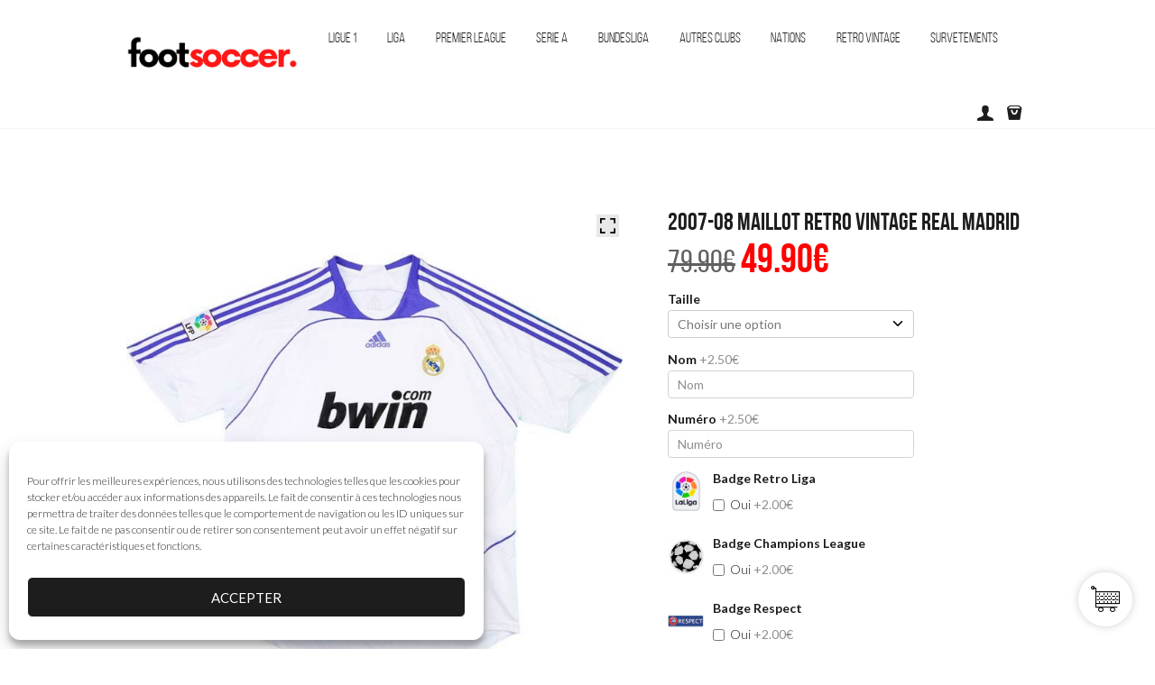

--- FILE ---
content_type: text/html; charset=UTF-8
request_url: https://footsoccerpro.co/product/maillot-retro-vintage-real-madrid-2007-2008/
body_size: 83370
content:
<!DOCTYPE html><html lang="fr-FR" class="scheme_original"><head> <script async src="https://www.googletagmanager.com/gtag/js?id=GT-PBZHDC8Z"></script> <script>window.dataLayer = window.dataLayer || [];
    function gtag(){dataLayer.push(arguments);}
    gtag('js', new Date());
    
    gtag('config', 'GT-PBZHDC8Z');</script>  <script async src="https://www.googletagmanager.com/gtag/js?id=G-ST9F4LJ7QS"></script> <script>window.dataLayer = window.dataLayer || [];
    function gtag(){dataLayer.push(arguments);}
    gtag('js', new Date());

    gtag('config', 'G-ST9F4LJ7QS');</script> <meta name='robots' content='index, follow, max-image-preview:large, max-snippet:-1, max-video-preview:-1' /><link rel="alternate" hreflang="fr" href="https://footsoccerpro.co/product/maillot-retro-vintage-real-madrid-2007-2008/" /><link rel="alternate" hreflang="en" href="https://footsoccerpro.co/en/product/maillot-retro-vintage-real-madrid-2007-2008/" /><link rel="alternate" hreflang="de" href="https://footsoccerpro.co/de/product/maillot-retro-vintage-real-madrid-2007-2008/" /><link rel="alternate" hreflang="es" href="https://footsoccerpro.co/es/product/maillot-retro-vintage-real-madrid-2007-2008/" /><link rel="alternate" hreflang="it" href="https://footsoccerpro.co/it/product/maillot-retro-vintage-real-madrid-2007-2008/" /> <script data-cfasync="false" data-pagespeed-no-defer>var gtm4wp_datalayer_name = "dataLayer";
	var dataLayer = dataLayer || [];
	const gtm4wp_use_sku_instead = 0;
	const gtm4wp_currency = 'EUR';
	const gtm4wp_product_per_impression = 0;
	const gtm4wp_clear_ecommerce = true;
	const gtm4wp_datalayer_max_timeout = 2000;</script> <meta charset="UTF-8" /><link rel="preconnect" href="https://fonts.gstatic.com/" crossorigin /><meta name="viewport" content="width=device-width, initial-scale=1, maximum-scale=1"><meta name="format-detection" content="telephone=no"><link rel="profile" href="http://gmpg.org/xfn/11" /><link rel="pingback" href="https://footsoccerpro.co/xmlrpc.php" /><title>2007-08 MAILLOT RETRO VINTAGE REAL MADRID</title><meta name="description" content="MAILLOT RETRO VINTAGE REAL MADRID 2007 2008 - Retrouvez les maillots retro vintage du Real Madrid sur notre boutique de foot en ligne !" /><link rel="canonical" href="https://footsoccerpro.co/product/maillot-retro-vintage-real-madrid-2007-2008/" /><meta property="og:locale" content="fr_FR" /><meta property="og:type" content="product" /><meta property="og:title" content="2007-08 MAILLOT RETRO VINTAGE REAL MADRID" /><meta property="og:description" content="MAILLOT RETRO VINTAGE REAL MADRID 2007 2008 - Retrouvez les maillots retro vintage du Real Madrid sur notre boutique de foot en ligne !" /><meta property="og:url" content="https://footsoccerpro.co/product/maillot-retro-vintage-real-madrid-2007-2008/" /><meta property="og:site_name" content="Foot Soccer Pro" /><meta property="article:modified_time" content="2023-03-31T10:35:07+00:00" /><meta property="og:image" content="https://footsoccerpro.co/wp-content/uploads/2021/08/MAILLOT-RETRO-VINTAGE-REAL-MADRID-2007-2008-1.jpg" /><meta property="og:image:width" content="700" /><meta property="og:image:height" content="700" /><meta property="og:image:type" content="image/jpeg" /><meta name="twitter:card" content="summary_large_image" /><meta name="twitter:site" content="@footsoccerpro" /><meta name="twitter:label1" content="Disponibilité" /><meta name="twitter:data1" content="Rupture de stock" /> <script type="application/ld+json" class="yoast-schema-graph">{"@context":"https://schema.org","@graph":[{"@type":["WebPage","ItemPage"],"@id":"https://footsoccerpro.co/product/maillot-retro-vintage-real-madrid-2007-2008/","url":"https://footsoccerpro.co/product/maillot-retro-vintage-real-madrid-2007-2008/","name":"2007-08 MAILLOT RETRO VINTAGE REAL MADRID","isPartOf":{"@id":"https://footsoccerpro.co/#website"},"primaryImageOfPage":{"@id":"https://footsoccerpro.co/product/maillot-retro-vintage-real-madrid-2007-2008/#primaryimage"},"image":{"@id":"https://footsoccerpro.co/product/maillot-retro-vintage-real-madrid-2007-2008/#primaryimage"},"thumbnailUrl":"https://footsoccerpro.co/wp-content/uploads/2021/08/MAILLOT-RETRO-VINTAGE-REAL-MADRID-2007-2008-1.jpg","description":"MAILLOT RETRO VINTAGE REAL MADRID 2007 2008 - Retrouvez les maillots retro vintage du Real Madrid sur notre boutique de foot en ligne !","breadcrumb":{"@id":"https://footsoccerpro.co/product/maillot-retro-vintage-real-madrid-2007-2008/#breadcrumb"},"inLanguage":"fr-FR","potentialAction":{"@type":"BuyAction","target":"https://footsoccerpro.co/product/maillot-retro-vintage-real-madrid-2007-2008/"}},{"@type":"ImageObject","inLanguage":"fr-FR","@id":"https://footsoccerpro.co/product/maillot-retro-vintage-real-madrid-2007-2008/#primaryimage","url":"https://footsoccerpro.co/wp-content/uploads/2021/08/MAILLOT-RETRO-VINTAGE-REAL-MADRID-2007-2008-1.jpg","contentUrl":"https://footsoccerpro.co/wp-content/uploads/2021/08/MAILLOT-RETRO-VINTAGE-REAL-MADRID-2007-2008-1.jpg","width":700,"height":700,"caption":"MAILLOT RETRO VINTAGE REAL MADRID 2007 2008 (1)"},{"@type":"BreadcrumbList","@id":"https://footsoccerpro.co/product/maillot-retro-vintage-real-madrid-2007-2008/#breadcrumb","itemListElement":[{"@type":"ListItem","position":1,"name":"Accueil","item":"https://footsoccerpro.co/"},{"@type":"ListItem","position":2,"name":"Produits","item":"https://footsoccerpro.co/shop/"},{"@type":"ListItem","position":3,"name":"2007-08 MAILLOT RETRO VINTAGE REAL MADRID"}]},{"@type":"WebSite","@id":"https://footsoccerpro.co/#website","url":"https://footsoccerpro.co/","name":"Foot Soccer Pro","description":"","publisher":{"@id":"https://footsoccerpro.co/#organization"},"potentialAction":[{"@type":"SearchAction","target":{"@type":"EntryPoint","urlTemplate":"https://footsoccerpro.co/?s={search_term_string}"},"query-input":{"@type":"PropertyValueSpecification","valueRequired":true,"valueName":"search_term_string"}}],"inLanguage":"fr-FR"},{"@type":"Organization","@id":"https://footsoccerpro.co/#organization","name":"Foot Soccer Pro","url":"https://footsoccerpro.co/","logo":{"@type":"ImageObject","inLanguage":"fr-FR","@id":"https://footsoccerpro.co/#/schema/logo/image/","url":"https://footsoccerpro.co/wp-content/uploads/2024/07/footsoccer.png","contentUrl":"https://footsoccerpro.co/wp-content/uploads/2024/07/footsoccer.png","width":500,"height":500,"caption":"Foot Soccer Pro"},"image":{"@id":"https://footsoccerpro.co/#/schema/logo/image/"},"sameAs":["https://www.facebook.com/footsoccerpro.co","https://x.com/footsoccerpro","https://www.instagram.com/footsoccerpro.co/"],"description":"Magasins et boutique en ligne de maillots de football","email":"contact-pro@footsoccerpro.co","legalName":"Foot Soccer Pro"}]}</script> <meta property="og:availability" content="out of stock" /><meta property="product:availability" content="out of stock" /><meta property="product:condition" content="new" /><meta property="og:image" content="https://footsoccerpro.co/wp-content/uploads/2021/08/MAILLOT-RETRO-VINTAGE-REAL-MADRID-2007-2008-1.jpg"/><style id='wp-img-auto-sizes-contain-inline-css' type='text/css'>img:is([sizes=auto i],[sizes^="auto," i]){contain-intrinsic-size:3000px 1500px}
/*# sourceURL=wp-img-auto-sizes-contain-inline-css */</style> <script>WebFontConfig={google:{families:["Open Sans:400,600,700,800,300","Lato:300,300italic,400,400italic,700,700italic:latin,latin-ext&display=swap"]}};if ( typeof WebFont === "object" && typeof WebFont.load === "function" ) { WebFont.load( WebFontConfig ); }</script><script data-optimized="1" src="https://footsoccerpro.co/wp-content/plugins/litespeed-cache/assets/js/webfontloader.min.js"></script> <link data-optimized="1" rel='stylesheet' id='vc_extensions_cqbundle_adminicon-css' href='https://footsoccerpro.co/wp-content/litespeed/css/2d20753fabbe3027ffab342064b49add.css?ver=49add' type='text/css' media='all' /><link data-optimized="1" rel='stylesheet' id='extremestore-magnific-style-css' href='https://footsoccerpro.co/wp-content/litespeed/css/9a1e9631f767e1b7e75814b8f61cb3d2.css?ver=cb3d2' type='text/css' media='all' /><link data-optimized="1" rel='stylesheet' id='wp-block-library-css' href='https://footsoccerpro.co/wp-content/litespeed/css/fcdfb5b5961bc4c2cf0f9d02dc752a14.css?ver=52a14' type='text/css' media='all' /><style id='wp-block-group-inline-css' type='text/css'>.wp-block-group{box-sizing:border-box}:where(.wp-block-group.wp-block-group-is-layout-constrained){position:relative}
/*# sourceURL=https://footsoccerpro.co/wp-includes/blocks/group/style.min.css */</style><style id='wp-block-spacer-inline-css' type='text/css'>.wp-block-spacer{clear:both}
/*# sourceURL=https://footsoccerpro.co/wp-includes/blocks/spacer/style.min.css */</style><link data-optimized="1" rel='stylesheet' id='wc-blocks-style-css' href='https://footsoccerpro.co/wp-content/litespeed/css/1db4047ce29c4b614d3f20849291a085.css?ver=1a085' type='text/css' media='all' /><style id='global-styles-inline-css' type='text/css'>:root{--wp--preset--aspect-ratio--square: 1;--wp--preset--aspect-ratio--4-3: 4/3;--wp--preset--aspect-ratio--3-4: 3/4;--wp--preset--aspect-ratio--3-2: 3/2;--wp--preset--aspect-ratio--2-3: 2/3;--wp--preset--aspect-ratio--16-9: 16/9;--wp--preset--aspect-ratio--9-16: 9/16;--wp--preset--color--black: #000000;--wp--preset--color--cyan-bluish-gray: #abb8c3;--wp--preset--color--white: #ffffff;--wp--preset--color--pale-pink: #f78da7;--wp--preset--color--vivid-red: #cf2e2e;--wp--preset--color--luminous-vivid-orange: #ff6900;--wp--preset--color--luminous-vivid-amber: #fcb900;--wp--preset--color--light-green-cyan: #7bdcb5;--wp--preset--color--vivid-green-cyan: #00d084;--wp--preset--color--pale-cyan-blue: #8ed1fc;--wp--preset--color--vivid-cyan-blue: #0693e3;--wp--preset--color--vivid-purple: #9b51e0;--wp--preset--gradient--vivid-cyan-blue-to-vivid-purple: linear-gradient(135deg,rgb(6,147,227) 0%,rgb(155,81,224) 100%);--wp--preset--gradient--light-green-cyan-to-vivid-green-cyan: linear-gradient(135deg,rgb(122,220,180) 0%,rgb(0,208,130) 100%);--wp--preset--gradient--luminous-vivid-amber-to-luminous-vivid-orange: linear-gradient(135deg,rgb(252,185,0) 0%,rgb(255,105,0) 100%);--wp--preset--gradient--luminous-vivid-orange-to-vivid-red: linear-gradient(135deg,rgb(255,105,0) 0%,rgb(207,46,46) 100%);--wp--preset--gradient--very-light-gray-to-cyan-bluish-gray: linear-gradient(135deg,rgb(238,238,238) 0%,rgb(169,184,195) 100%);--wp--preset--gradient--cool-to-warm-spectrum: linear-gradient(135deg,rgb(74,234,220) 0%,rgb(151,120,209) 20%,rgb(207,42,186) 40%,rgb(238,44,130) 60%,rgb(251,105,98) 80%,rgb(254,248,76) 100%);--wp--preset--gradient--blush-light-purple: linear-gradient(135deg,rgb(255,206,236) 0%,rgb(152,150,240) 100%);--wp--preset--gradient--blush-bordeaux: linear-gradient(135deg,rgb(254,205,165) 0%,rgb(254,45,45) 50%,rgb(107,0,62) 100%);--wp--preset--gradient--luminous-dusk: linear-gradient(135deg,rgb(255,203,112) 0%,rgb(199,81,192) 50%,rgb(65,88,208) 100%);--wp--preset--gradient--pale-ocean: linear-gradient(135deg,rgb(255,245,203) 0%,rgb(182,227,212) 50%,rgb(51,167,181) 100%);--wp--preset--gradient--electric-grass: linear-gradient(135deg,rgb(202,248,128) 0%,rgb(113,206,126) 100%);--wp--preset--gradient--midnight: linear-gradient(135deg,rgb(2,3,129) 0%,rgb(40,116,252) 100%);--wp--preset--font-size--small: 13px;--wp--preset--font-size--medium: 20px;--wp--preset--font-size--large: 36px;--wp--preset--font-size--x-large: 42px;--wp--preset--spacing--20: 0.44rem;--wp--preset--spacing--30: 0.67rem;--wp--preset--spacing--40: 1rem;--wp--preset--spacing--50: 1.5rem;--wp--preset--spacing--60: 2.25rem;--wp--preset--spacing--70: 3.38rem;--wp--preset--spacing--80: 5.06rem;--wp--preset--shadow--natural: 6px 6px 9px rgba(0, 0, 0, 0.2);--wp--preset--shadow--deep: 12px 12px 50px rgba(0, 0, 0, 0.4);--wp--preset--shadow--sharp: 6px 6px 0px rgba(0, 0, 0, 0.2);--wp--preset--shadow--outlined: 6px 6px 0px -3px rgb(255, 255, 255), 6px 6px rgb(0, 0, 0);--wp--preset--shadow--crisp: 6px 6px 0px rgb(0, 0, 0);}:where(.is-layout-flex){gap: 0.5em;}:where(.is-layout-grid){gap: 0.5em;}body .is-layout-flex{display: flex;}.is-layout-flex{flex-wrap: wrap;align-items: center;}.is-layout-flex > :is(*, div){margin: 0;}body .is-layout-grid{display: grid;}.is-layout-grid > :is(*, div){margin: 0;}:where(.wp-block-columns.is-layout-flex){gap: 2em;}:where(.wp-block-columns.is-layout-grid){gap: 2em;}:where(.wp-block-post-template.is-layout-flex){gap: 1.25em;}:where(.wp-block-post-template.is-layout-grid){gap: 1.25em;}.has-black-color{color: var(--wp--preset--color--black) !important;}.has-cyan-bluish-gray-color{color: var(--wp--preset--color--cyan-bluish-gray) !important;}.has-white-color{color: var(--wp--preset--color--white) !important;}.has-pale-pink-color{color: var(--wp--preset--color--pale-pink) !important;}.has-vivid-red-color{color: var(--wp--preset--color--vivid-red) !important;}.has-luminous-vivid-orange-color{color: var(--wp--preset--color--luminous-vivid-orange) !important;}.has-luminous-vivid-amber-color{color: var(--wp--preset--color--luminous-vivid-amber) !important;}.has-light-green-cyan-color{color: var(--wp--preset--color--light-green-cyan) !important;}.has-vivid-green-cyan-color{color: var(--wp--preset--color--vivid-green-cyan) !important;}.has-pale-cyan-blue-color{color: var(--wp--preset--color--pale-cyan-blue) !important;}.has-vivid-cyan-blue-color{color: var(--wp--preset--color--vivid-cyan-blue) !important;}.has-vivid-purple-color{color: var(--wp--preset--color--vivid-purple) !important;}.has-black-background-color{background-color: var(--wp--preset--color--black) !important;}.has-cyan-bluish-gray-background-color{background-color: var(--wp--preset--color--cyan-bluish-gray) !important;}.has-white-background-color{background-color: var(--wp--preset--color--white) !important;}.has-pale-pink-background-color{background-color: var(--wp--preset--color--pale-pink) !important;}.has-vivid-red-background-color{background-color: var(--wp--preset--color--vivid-red) !important;}.has-luminous-vivid-orange-background-color{background-color: var(--wp--preset--color--luminous-vivid-orange) !important;}.has-luminous-vivid-amber-background-color{background-color: var(--wp--preset--color--luminous-vivid-amber) !important;}.has-light-green-cyan-background-color{background-color: var(--wp--preset--color--light-green-cyan) !important;}.has-vivid-green-cyan-background-color{background-color: var(--wp--preset--color--vivid-green-cyan) !important;}.has-pale-cyan-blue-background-color{background-color: var(--wp--preset--color--pale-cyan-blue) !important;}.has-vivid-cyan-blue-background-color{background-color: var(--wp--preset--color--vivid-cyan-blue) !important;}.has-vivid-purple-background-color{background-color: var(--wp--preset--color--vivid-purple) !important;}.has-black-border-color{border-color: var(--wp--preset--color--black) !important;}.has-cyan-bluish-gray-border-color{border-color: var(--wp--preset--color--cyan-bluish-gray) !important;}.has-white-border-color{border-color: var(--wp--preset--color--white) !important;}.has-pale-pink-border-color{border-color: var(--wp--preset--color--pale-pink) !important;}.has-vivid-red-border-color{border-color: var(--wp--preset--color--vivid-red) !important;}.has-luminous-vivid-orange-border-color{border-color: var(--wp--preset--color--luminous-vivid-orange) !important;}.has-luminous-vivid-amber-border-color{border-color: var(--wp--preset--color--luminous-vivid-amber) !important;}.has-light-green-cyan-border-color{border-color: var(--wp--preset--color--light-green-cyan) !important;}.has-vivid-green-cyan-border-color{border-color: var(--wp--preset--color--vivid-green-cyan) !important;}.has-pale-cyan-blue-border-color{border-color: var(--wp--preset--color--pale-cyan-blue) !important;}.has-vivid-cyan-blue-border-color{border-color: var(--wp--preset--color--vivid-cyan-blue) !important;}.has-vivid-purple-border-color{border-color: var(--wp--preset--color--vivid-purple) !important;}.has-vivid-cyan-blue-to-vivid-purple-gradient-background{background: var(--wp--preset--gradient--vivid-cyan-blue-to-vivid-purple) !important;}.has-light-green-cyan-to-vivid-green-cyan-gradient-background{background: var(--wp--preset--gradient--light-green-cyan-to-vivid-green-cyan) !important;}.has-luminous-vivid-amber-to-luminous-vivid-orange-gradient-background{background: var(--wp--preset--gradient--luminous-vivid-amber-to-luminous-vivid-orange) !important;}.has-luminous-vivid-orange-to-vivid-red-gradient-background{background: var(--wp--preset--gradient--luminous-vivid-orange-to-vivid-red) !important;}.has-very-light-gray-to-cyan-bluish-gray-gradient-background{background: var(--wp--preset--gradient--very-light-gray-to-cyan-bluish-gray) !important;}.has-cool-to-warm-spectrum-gradient-background{background: var(--wp--preset--gradient--cool-to-warm-spectrum) !important;}.has-blush-light-purple-gradient-background{background: var(--wp--preset--gradient--blush-light-purple) !important;}.has-blush-bordeaux-gradient-background{background: var(--wp--preset--gradient--blush-bordeaux) !important;}.has-luminous-dusk-gradient-background{background: var(--wp--preset--gradient--luminous-dusk) !important;}.has-pale-ocean-gradient-background{background: var(--wp--preset--gradient--pale-ocean) !important;}.has-electric-grass-gradient-background{background: var(--wp--preset--gradient--electric-grass) !important;}.has-midnight-gradient-background{background: var(--wp--preset--gradient--midnight) !important;}.has-small-font-size{font-size: var(--wp--preset--font-size--small) !important;}.has-medium-font-size{font-size: var(--wp--preset--font-size--medium) !important;}.has-large-font-size{font-size: var(--wp--preset--font-size--large) !important;}.has-x-large-font-size{font-size: var(--wp--preset--font-size--x-large) !important;}
/*# sourceURL=global-styles-inline-css */</style><style id='classic-theme-styles-inline-css' type='text/css'>/*! This file is auto-generated */
.wp-block-button__link{color:#fff;background-color:#32373c;border-radius:9999px;box-shadow:none;text-decoration:none;padding:calc(.667em + 2px) calc(1.333em + 2px);font-size:1.125em}.wp-block-file__button{background:#32373c;color:#fff;text-decoration:none}
/*# sourceURL=/wp-includes/css/classic-themes.min.css */</style><link data-optimized="1" rel='stylesheet' id='announcer-css-css' href='https://footsoccerpro.co/wp-content/litespeed/css/5920f3c49791f9391517da4398189126.css?ver=89126' type='text/css' media='all' /><link data-optimized="1" rel='stylesheet' id='caddy-public-css' href='https://footsoccerpro.co/wp-content/litespeed/css/c21c1f73ea64c747ca58e599b8dc6953.css?ver=c6953' type='text/css' media='all' /><link data-optimized="1" rel='stylesheet' id='caddy-icons-css' href='https://footsoccerpro.co/wp-content/litespeed/css/233e58d2aaee93d784be9b961e864a75.css?ver=64a75' type='text/css' media='all' /><link data-optimized="1" rel='stylesheet' id='tp-woocommerce-product-gallery-css' href='https://footsoccerpro.co/wp-content/litespeed/css/26eeeab4611c05841a0c9d0bfe7cd610.css?ver=cd610' type='text/css' media='all' /><link data-optimized="1" rel='stylesheet' id='tp-woocommerce-product-gallery-tpslick-css' href='https://footsoccerpro.co/wp-content/litespeed/css/ac14ac81260afacaf09c9eb02e3eaa90.css?ver=eaa90' type='text/css' media='all' /><link data-optimized="1" rel='stylesheet' id='tp-woocommerce-product-gallery-lity-css' href='https://footsoccerpro.co/wp-content/litespeed/css/6646b42948f22a24c3bda886efe2dc45.css?ver=2dc45' type='text/css' media='all' /><link data-optimized="1" rel='stylesheet' id='tp-woocommerce-product-gallery-tpslick-theme-css' href='https://footsoccerpro.co/wp-content/litespeed/css/48e11f7652a0ade052b02bad9ef6607b.css?ver=6607b' type='text/css' media='all' /><link data-optimized="1" rel='stylesheet' id='tp-woocommerce-product-gallery-lightgallery.min-css' href='https://footsoccerpro.co/wp-content/litespeed/css/c7a161bcf6a0f206e04acebfc5a489e1.css?ver=489e1' type='text/css' media='all' /><link data-optimized="1" rel='stylesheet' id='tp-woocommerce-product-gallery-lg-transitions.min-css' href='https://footsoccerpro.co/wp-content/litespeed/css/61cef9cdca318a604897b9c68ab83f5a.css?ver=83f5a' type='text/css' media='all' /><link data-optimized="1" rel='stylesheet' id='photoswipe-css' href='https://footsoccerpro.co/wp-content/litespeed/css/2e6621be3fc2c813d20ddfedd8ba5da9.css?ver=a5da9' type='text/css' media='all' /><link data-optimized="1" rel='stylesheet' id='photoswipe-default-skin-css' href='https://footsoccerpro.co/wp-content/litespeed/css/582b6fd86b2d50ebc024feed16f1e7b2.css?ver=1e7b2' type='text/css' media='all' /><link data-optimized="1" rel='stylesheet' id='woocommerce-layout-css' href='https://footsoccerpro.co/wp-content/litespeed/css/891affd01e6fff7cff3dc9a3b9f95549.css?ver=95549' type='text/css' media='all' /><link data-optimized="1" rel='stylesheet' id='woocommerce-smallscreen-css' href='https://footsoccerpro.co/wp-content/litespeed/css/a3e7b9451f81190ae6cd20fb98a1c078.css?ver=1c078' type='text/css' media='only screen and (max-width: 768px)' /><link data-optimized="1" rel='stylesheet' id='woocommerce-general-css' href='https://footsoccerpro.co/wp-content/litespeed/css/9fbe1c64a256c1aab5c20c1084645b9c.css?ver=45b9c' type='text/css' media='all' /><style id='woocommerce-inline-inline-css' type='text/css'>.woocommerce form .form-row .required { visibility: visible; }
/*# sourceURL=woocommerce-inline-inline-css */</style><link data-optimized="1" rel='stylesheet' id='ibx-wpfomo-style-css' href='https://footsoccerpro.co/wp-content/litespeed/css/0882bad0e32288f9c5f6f24a91af4d74.css?ver=f4d74' type='text/css' media='all' /><link data-optimized="1" rel='stylesheet' id='wccf-field-styles-css' href='https://footsoccerpro.co/wp-content/litespeed/css/e23f04a2a8d8e3eebf87aa430007d946.css?ver=7d946' type='text/css' media='all' /><link data-optimized="1" rel='stylesheet' id='rightpress-datetimepicker-styles-css' href='https://footsoccerpro.co/wp-content/litespeed/css/a217cabc209449937bb7738e448151a9.css?ver=151a9' type='text/css' media='all' /><link data-optimized="1" rel='stylesheet' id='wccf-frontend-styles-css' href='https://footsoccerpro.co/wp-content/litespeed/css/7ac2b877bcdf32174004619246b8af05.css?ver=8af05' type='text/css' media='all' /><link data-optimized="1" rel='stylesheet' id='cmplz-general-css' href='https://footsoccerpro.co/wp-content/litespeed/css/4de33092027e6393a69a4590a9fe9a15.css?ver=e9a15' type='text/css' media='all' /><link data-optimized="1" rel='stylesheet' id='toastr-css-css' href='https://footsoccerpro.co/wp-content/litespeed/css/185f59ba14b321484d0c05441a692147.css?ver=92147' type='text/css' media='all' /><link data-optimized="1" rel='stylesheet' id='caddy-premium-css' href='https://footsoccerpro.co/wp-content/litespeed/css/2d5c0ffe5906d3266b8d2d6ac783aa9b.css?ver=3aa9b' type='text/css' media='all' /><style id='caddy-premium-inline-css' type='text/css'>:root { --cc-compass-bg-color: #ffffff !important; }:root { --cc-compass-cart-icon-color: #000000 !important; }:root { --cc-cart-count-bg-color: #38b53a !important; }
/*# sourceURL=caddy-premium-inline-css */</style><link data-optimized="1" rel='stylesheet' id='cc-premium-slick-css-css' href='https://footsoccerpro.co/wp-content/litespeed/css/981d1ac8900c2590e3a1ac4266733822.css?ver=33822' type='text/css' media='all' /><link data-optimized="1" rel='stylesheet' id='revix-style-css' href='https://footsoccerpro.co/wp-content/litespeed/css/1b109febfa7e145191b8114f38afce57.css?ver=fce57' type='text/css' media='all' /><link data-optimized="1" rel='stylesheet' id='sweetalert2-css' href='https://footsoccerpro.co/wp-content/litespeed/css/482e767e8ab8d9ba9410cf86820809cc.css?ver=809cc' type='text/css' media='all' /><link data-optimized="1" rel='stylesheet' id='wc-gateway-ppec-frontend-css' href='https://footsoccerpro.co/wp-content/litespeed/css/ac020cc7618bcffee0ea3c96d672eda4.css?ver=2eda4' type='text/css' media='all' /><link data-optimized="1" rel='stylesheet' id='dashicons-css' href='https://footsoccerpro.co/wp-content/litespeed/css/8391b60727b9271df3a041d6f757d781.css?ver=7d781' type='text/css' media='all' /><style id='dashicons-inline-css' type='text/css'>[data-font="Dashicons"]:before {font-family: 'Dashicons' !important;content: attr(data-icon) !important;speak: none !important;font-weight: normal !important;font-variant: normal !important;text-transform: none !important;line-height: 1 !important;font-style: normal !important;-webkit-font-smoothing: antialiased !important;-moz-osx-font-smoothing: grayscale !important;}
/*# sourceURL=dashicons-inline-css */</style><link data-optimized="1" rel='stylesheet' id='yith_wcbm_badge_style-css' href='https://footsoccerpro.co/wp-content/litespeed/css/68f0c0cae926d4474d231f2eda4325e3.css?ver=325e3' type='text/css' media='all' /><style id='yith_wcbm_badge_style-inline-css' type='text/css'>.yith-wcbm-badge-44784{ top: auto;bottom: 0px;left: 0px;right: auto; opacity: 0.6; }.yith-wcbm-badge-44784 .yith-wcbm-badge__wrap{ -ms-transform: rotateX(0deg) rotateY(0deg) rotateZ(0deg); -webkit-transform: rotateX(0deg) rotateY(0deg) rotateZ(0deg); transform: rotateX(0deg) rotateY(0deg) rotateZ(0deg); }			.yith-wcbm-css-badge-44784{
				color: #000000;
				font-family: "Open Sans",sans-serif;
				position: absolute;
				background-color: transparent;
				overflow: auto;
			}
			.yith-wcbm-css-badge-44784 div.yith-wcbm-css-s1{

			}

			.yith-wcbm-css-badge-44784 div.yith-wcbm-css-s2{

			}

			.yith-wcbm-css-badge-44784 div.yith-wcbm-css-text{
				padding: 6px 8px;
				background: #e5e5e5;
				font-size: 13px;
				font-weight: bold;
				line-height:13px;
			}
			.yith-wcbm-badge-308521{ top: auto;bottom: 0px;left: 0px;right: auto; opacity: 0.69; }.yith-wcbm-badge-308521 .yith-wcbm-badge__wrap{ -ms-transform: rotateX(0deg) rotateY(0deg) rotateZ(0deg); -webkit-transform: rotateX(0deg) rotateY(0deg) rotateZ(0deg); transform: rotateX(0deg) rotateY(0deg) rotateZ(0deg); }			.yith-wcbm-css-badge-308521{
				color: #000000;
				font-family: "Open Sans",sans-serif;
				position: absolute;
				background-color: transparent;
				overflow: auto;
			}
			.yith-wcbm-css-badge-308521 div.yith-wcbm-css-s1{

			}

			.yith-wcbm-css-badge-308521 div.yith-wcbm-css-s2{

			}

			.yith-wcbm-css-badge-308521 div.yith-wcbm-css-text{
				padding: 6px 8px;
				background: #e8e8e8;
				font-size: 13px;
				font-weight: bold;
				line-height:13px;
			}
			.yith-wcbm-badge-120529{ top: auto;bottom: 0px;left: 0px;right: auto; opacity: 0.69; }.yith-wcbm-badge-120529 .yith-wcbm-badge__wrap{ -ms-transform: rotateX(0deg) rotateY(0deg) rotateZ(0deg); -webkit-transform: rotateX(0deg) rotateY(0deg) rotateZ(0deg); transform: rotateX(0deg) rotateY(0deg) rotateZ(0deg); }			.yith-wcbm-css-badge-120529{
				color: #000000;
				font-family: "Open Sans",sans-serif;
				position: absolute;
				background-color: transparent;
				overflow: auto;
			}
			.yith-wcbm-css-badge-120529 div.yith-wcbm-css-s1{

			}

			.yith-wcbm-css-badge-120529 div.yith-wcbm-css-s2{

			}

			.yith-wcbm-css-badge-120529 div.yith-wcbm-css-text{
				padding: 6px 8px;
				background: #e8e8e8;
				font-size: 13px;
				font-weight: bold;
				line-height:13px;
			}
			.yith-wcbm-badge-250513{ top: auto;bottom: 0px;left: 0px;right: auto; opacity: 0.69; }.yith-wcbm-badge-250513 .yith-wcbm-badge__wrap{ -ms-transform: rotateX(0deg) rotateY(0deg) rotateZ(0deg); -webkit-transform: rotateX(0deg) rotateY(0deg) rotateZ(0deg); transform: rotateX(0deg) rotateY(0deg) rotateZ(0deg); }			.yith-wcbm-css-badge-250513{
				color: #000000;
				font-family: "Open Sans",sans-serif;
				position: absolute;
				background-color: transparent;
				overflow: auto;
			}
			.yith-wcbm-css-badge-250513 div.yith-wcbm-css-s1{

			}

			.yith-wcbm-css-badge-250513 div.yith-wcbm-css-s2{

			}

			.yith-wcbm-css-badge-250513 div.yith-wcbm-css-text{
				padding: 6px 8px;
				background: #e8e8e8;
				font-size: 13px;
				font-weight: bold;
				line-height:13px;
			}
			.yith-wcbm-badge-306467{ top: auto;bottom: 0px;left: 0px;right: auto; opacity: 0.69; }.yith-wcbm-badge-306467 .yith-wcbm-badge__wrap{ -ms-transform: rotateX(0deg) rotateY(0deg) rotateZ(0deg); -webkit-transform: rotateX(0deg) rotateY(0deg) rotateZ(0deg); transform: rotateX(0deg) rotateY(0deg) rotateZ(0deg); }			.yith-wcbm-css-badge-306467{
				color: #000000;
				font-family: "Open Sans",sans-serif;
				position: absolute;
				background-color: transparent;
				overflow: auto;
			}
			.yith-wcbm-css-badge-306467 div.yith-wcbm-css-s1{

			}

			.yith-wcbm-css-badge-306467 div.yith-wcbm-css-s2{

			}

			.yith-wcbm-css-badge-306467 div.yith-wcbm-css-text{
				padding: 6px 8px;
				background: #e8e8e8;
				font-size: 13px;
				font-weight: bold;
				line-height:13px;
			}
			.yith-wcbm-badge-147203{ top: auto;bottom: 0px;left: 0px;right: auto; opacity: 0.8; }.yith-wcbm-badge-147203 .yith-wcbm-badge__wrap{ -ms-transform: rotateX(0deg) rotateY(0deg) rotateZ(0deg); -webkit-transform: rotateX(0deg) rotateY(0deg) rotateZ(0deg); transform: rotateX(0deg) rotateY(0deg) rotateZ(0deg); }			.yith-wcbm-css-badge-147203{
				color: #000000;
				font-family: "Open Sans",sans-serif;
				position: absolute;
				background-color: transparent;
				overflow: auto;
			}
			.yith-wcbm-css-badge-147203 div.yith-wcbm-css-s1{

			}

			.yith-wcbm-css-badge-147203 div.yith-wcbm-css-s2{

			}

			.yith-wcbm-css-badge-147203 div.yith-wcbm-css-text{
				padding: 6px 8px;
				background: #e8e8e8;
				font-size: 13px;
				font-weight: bold;
				line-height:13px;
			}
			.yith-wcbm-badge-205042{ top: 0px;bottom: auto;left: auto;right: 0px; opacity: 0.69; }.yith-wcbm-badge-205042 .yith-wcbm-badge__wrap{ -ms-transform: rotateX(0deg) rotateY(0deg) rotateZ(0deg); -webkit-transform: rotateX(0deg) rotateY(0deg) rotateZ(0deg); transform: rotateX(0deg) rotateY(0deg) rotateZ(0deg); }			.yith-wcbm-css-badge-205042{
				color: #000000;
				font-family: "Open Sans",sans-serif;
				position: absolute;
				background-color: transparent;
				overflow: auto;
			}
			.yith-wcbm-css-badge-205042 div.yith-wcbm-css-s1{

			}

			.yith-wcbm-css-badge-205042 div.yith-wcbm-css-s2{

			}

			.yith-wcbm-css-badge-205042 div.yith-wcbm-css-text{
				padding: 6px 8px;
				background: #e8e8e8;
				font-size: 13px;
				font-weight: bold;
				line-height:13px;
			}
			.yith-wcbm-badge-219103{ top: 0px;bottom: auto;left: auto;right: 0px; opacity: 0.9; }.yith-wcbm-badge-219103 .yith-wcbm-badge__wrap{ -ms-transform: rotateX(0deg) rotateY(0deg) rotateZ(0deg); -webkit-transform: rotateX(0deg) rotateY(0deg) rotateZ(0deg); transform: rotateX(0deg) rotateY(0deg) rotateZ(0deg); }			.yith-wcbm-css-badge-219103{
				color: #ffffff;
				font-family: "Open Sans",sans-serif;
				position: absolute;
				background-color: transparent;
				overflow: auto;
			}
			.yith-wcbm-css-badge-219103 div.yith-wcbm-css-s1{

			}

			.yith-wcbm-css-badge-219103 div.yith-wcbm-css-s2{

			}

			.yith-wcbm-css-badge-219103 div.yith-wcbm-css-text{
				padding: 6px 8px;
				background: #1d1d1d;
				font-size: 13px;
				font-weight: bold;
				line-height:13px;
			}
			.yith-wcbm-badge-100639{ top: 0px;bottom: auto;left: auto;right: 0px; opacity: 0.69; }.yith-wcbm-badge-100639 .yith-wcbm-badge__wrap{ -ms-transform: rotateX(0deg) rotateY(0deg) rotateZ(0deg); -webkit-transform: rotateX(0deg) rotateY(0deg) rotateZ(0deg); transform: rotateX(0deg) rotateY(0deg) rotateZ(0deg); }			.yith-wcbm-css-badge-100639{
				color: #000000;
				font-family: "Open Sans",sans-serif;
				position: absolute;
				background-color: transparent;
				overflow: auto;
			}
			.yith-wcbm-css-badge-100639 div.yith-wcbm-css-s1{

			}

			.yith-wcbm-css-badge-100639 div.yith-wcbm-css-s2{

			}

			.yith-wcbm-css-badge-100639 div.yith-wcbm-css-text{
				padding: 6px 8px;
				background: #e8e8e8;
				font-size: 13px;
				font-weight: bold;
				line-height:13px;
			}
			.yith-wcbm-badge-236617{ top: auto;bottom: 0px;left: 0px;right: auto; opacity: 1; }.yith-wcbm-badge-236617 .yith-wcbm-badge__wrap{ -ms-transform: rotateX(0deg) rotateY(0deg) rotateZ(0deg); -webkit-transform: rotateX(0deg) rotateY(0deg) rotateZ(0deg); transform: rotateX(0deg) rotateY(0deg) rotateZ(0deg); }@media only screen and (max-width: 768px) {
        .yith-wcbm-badge-236617{ -ms-transform: scale(0.6); -webkit-transform: scale(0.6); transform: scale(0.6);transform-origin: left bottom; }
    }.yith-wcbm-badge-187428{ top: 0px;bottom: auto;left: auto;right: 0px; opacity: 0.69; }.yith-wcbm-badge-187428 .yith-wcbm-badge__wrap{ -ms-transform: rotateX(0deg) rotateY(0deg) rotateZ(0deg); -webkit-transform: rotateX(0deg) rotateY(0deg) rotateZ(0deg); transform: rotateX(0deg) rotateY(0deg) rotateZ(0deg); }			.yith-wcbm-css-badge-187428{
				color: #000000;
				font-family: "Open Sans",sans-serif;
				position: absolute;
				background-color: transparent;
				overflow: auto;
			}
			.yith-wcbm-css-badge-187428 div.yith-wcbm-css-s1{

			}

			.yith-wcbm-css-badge-187428 div.yith-wcbm-css-s2{

			}

			.yith-wcbm-css-badge-187428 div.yith-wcbm-css-text{
				padding: 6px 8px;
				background: #e8e8e8;
				font-size: 13px;
				font-weight: bold;
				line-height:13px;
			}
			.yith-wcbm-badge-100635{ top: 0px;bottom: auto;left: auto;right: 0px; opacity: 0.69; }.yith-wcbm-badge-100635 .yith-wcbm-badge__wrap{ -ms-transform: rotateX(0deg) rotateY(0deg) rotateZ(0deg); -webkit-transform: rotateX(0deg) rotateY(0deg) rotateZ(0deg); transform: rotateX(0deg) rotateY(0deg) rotateZ(0deg); }			.yith-wcbm-css-badge-100635{
				color: #000000;
				font-family: "Open Sans",sans-serif;
				position: absolute;
				background-color: transparent;
				overflow: auto;
			}
			.yith-wcbm-css-badge-100635 div.yith-wcbm-css-s1{

			}

			.yith-wcbm-css-badge-100635 div.yith-wcbm-css-s2{

			}

			.yith-wcbm-css-badge-100635 div.yith-wcbm-css-text{
				padding: 6px 8px;
				background: #e8e8e8;
				font-size: 13px;
				font-weight: bold;
				line-height:13px;
			}
			.yith-wcbm-badge-13656{ top: auto;bottom: 0px;left: 0px;right: auto; opacity: 0.9; }.yith-wcbm-badge-13656 .yith-wcbm-badge__wrap{ -ms-transform: rotateX(0deg) rotateY(0deg) rotateZ(0deg); -webkit-transform: rotateX(0deg) rotateY(0deg) rotateZ(0deg); transform: rotateX(0deg) rotateY(0deg) rotateZ(0deg); }			.yith-wcbm-css-badge-13656{
				color: #ffffff;
				font-family: "Open Sans",sans-serif;
				position: absolute;
				background-color: transparent;
				overflow: auto;
			}
			.yith-wcbm-css-badge-13656 div.yith-wcbm-css-s1{

			}

			.yith-wcbm-css-badge-13656 div.yith-wcbm-css-s2{

			}

			.yith-wcbm-css-badge-13656 div.yith-wcbm-css-text{
				padding: 6px 8px;
				background: #5fb255;
				font-size: 13px;
				font-weight: bold;
				line-height:13px;
			}
			.yith-wcbm-badge-107608{ top: auto;bottom: 0px;left: 0px;right: auto; opacity: 0.8; }.yith-wcbm-badge-107608 .yith-wcbm-badge__wrap{ -ms-transform: rotateX(0deg) rotateY(0deg) rotateZ(0deg); -webkit-transform: rotateX(0deg) rotateY(0deg) rotateZ(0deg); transform: rotateX(0deg) rotateY(0deg) rotateZ(0deg); }			.yith-wcbm-css-badge-107608{
				color: #000000;
				font-family: "Open Sans",sans-serif;
				position: absolute;
				background-color: transparent;
				overflow: auto;
			}
			.yith-wcbm-css-badge-107608 div.yith-wcbm-css-s1{

			}

			.yith-wcbm-css-badge-107608 div.yith-wcbm-css-s2{

			}

			.yith-wcbm-css-badge-107608 div.yith-wcbm-css-text{
				padding: 6px 8px;
				background: #e8e8e8;
				font-size: 13px;
				font-weight: bold;
				line-height:13px;
			}
			.yith-wcbm-badge-108358{ top: auto;bottom: 0px;left: 0px;right: auto; opacity: 0.8; }.yith-wcbm-badge-108358 .yith-wcbm-badge__wrap{ -ms-transform: rotateX(0deg) rotateY(0deg) rotateZ(0deg); -webkit-transform: rotateX(0deg) rotateY(0deg) rotateZ(0deg); transform: rotateX(0deg) rotateY(0deg) rotateZ(0deg); }			.yith-wcbm-css-badge-108358{
				color: #000000;
				font-family: "Open Sans",sans-serif;
				position: absolute;
				background-color: transparent;
				overflow: auto;
			}
			.yith-wcbm-css-badge-108358 div.yith-wcbm-css-s1{

			}

			.yith-wcbm-css-badge-108358 div.yith-wcbm-css-s2{

			}

			.yith-wcbm-css-badge-108358 div.yith-wcbm-css-text{
				padding: 6px 8px;
				background: #e8e8e8;
				font-size: 13px;
				font-weight: bold;
				line-height:13px;
			}
			.yith-wcbm-badge-47895{ top: auto;bottom: 0px;left: calc(50% - 75px);right: auto; opacity: 0.7; }.yith-wcbm-badge-47895 .yith-wcbm-badge__wrap{ -ms-transform: rotateX(0deg) rotateY(0deg) rotateZ(0deg); -webkit-transform: rotateX(0deg) rotateY(0deg) rotateZ(0deg); transform: rotateX(0deg) rotateY(0deg) rotateZ(0deg); }        .yith-wcbm-badge-47895 .yith-wcbm-badge__wrap
        {
                color: #000000;
        background-color: #e8e8e8;
        width: 150px;
        height: 20px;
        line-height: 20px;
        border-top-left-radius: 0px;
        border-bottom-left-radius: 0px;
        border-top-right-radius: 0px;
        border-bottom-right-radius: 0px;
        padding-top: 0px;
        padding-bottom: 0px;
        padding-left: 0px;
        padding-right: 0px;
        font-size: 14px;
        }
        @media only screen and (max-width: 768px) {
        .yith-wcbm-badge-47895{ -ms-transform: scale(0.7); -webkit-transform: scale(0.7); transform: scale(0.7);transform-origin: center bottom; }
    }.yith-wcbm-badge-100632{ top: 0px;bottom: auto;left: auto;right: 0px; opacity: 0.69; }.yith-wcbm-badge-100632 .yith-wcbm-badge__wrap{ -ms-transform: rotateX(0deg) rotateY(0deg) rotateZ(0deg); -webkit-transform: rotateX(0deg) rotateY(0deg) rotateZ(0deg); transform: rotateX(0deg) rotateY(0deg) rotateZ(0deg); }			.yith-wcbm-css-badge-100632{
				color: #000000;
				font-family: "Open Sans",sans-serif;
				position: absolute;
				background-color: transparent;
				overflow: auto;
			}
			.yith-wcbm-css-badge-100632 div.yith-wcbm-css-s1{

			}

			.yith-wcbm-css-badge-100632 div.yith-wcbm-css-s2{

			}

			.yith-wcbm-css-badge-100632 div.yith-wcbm-css-text{
				padding: 6px 8px;
				background: #e8e8e8;
				font-size: 13px;
				font-weight: bold;
				line-height:13px;
			}
			.yith-wcbm-badge-100631{ top: 0px;bottom: auto;left: auto;right: 0px; opacity: 0.69; }.yith-wcbm-badge-100631 .yith-wcbm-badge__wrap{ -ms-transform: rotateX(0deg) rotateY(0deg) rotateZ(0deg); -webkit-transform: rotateX(0deg) rotateY(0deg) rotateZ(0deg); transform: rotateX(0deg) rotateY(0deg) rotateZ(0deg); }			.yith-wcbm-css-badge-100631{
				color: #000000;
				font-family: "Open Sans",sans-serif;
				position: absolute;
				background-color: transparent;
				overflow: auto;
			}
			.yith-wcbm-css-badge-100631 div.yith-wcbm-css-s1{

			}

			.yith-wcbm-css-badge-100631 div.yith-wcbm-css-s2{

			}

			.yith-wcbm-css-badge-100631 div.yith-wcbm-css-text{
				padding: 6px 8px;
				background: #e8e8e8;
				font-size: 13px;
				font-weight: bold;
				line-height:13px;
			}
			.yith-wcbm-badge-56254{ top: 0px;bottom: auto;left: auto;right: 0px; opacity: 0.69; }.yith-wcbm-badge-56254 .yith-wcbm-badge__wrap{ -ms-transform: rotateX(0deg) rotateY(0deg) rotateZ(0deg); -webkit-transform: rotateX(0deg) rotateY(0deg) rotateZ(0deg); transform: rotateX(0deg) rotateY(0deg) rotateZ(0deg); }			.yith-wcbm-css-badge-56254{
				color: #000000;
				font-family: "Open Sans",sans-serif;
				position: absolute;
				background-color: transparent;
				overflow: auto;
			}
			.yith-wcbm-css-badge-56254 div.yith-wcbm-css-s1{

			}

			.yith-wcbm-css-badge-56254 div.yith-wcbm-css-s2{

			}

			.yith-wcbm-css-badge-56254 div.yith-wcbm-css-text{
				padding: 6px 8px;
				background: #e8e8e8;
				font-size: 13px;
				font-weight: bold;
				line-height:13px;
			}
			.yith-wcbm-badge-100630{ top: 0px;bottom: auto;left: auto;right: 0px; opacity: 0.69; }.yith-wcbm-badge-100630 .yith-wcbm-badge__wrap{ -ms-transform: rotateX(0deg) rotateY(0deg) rotateZ(0deg); -webkit-transform: rotateX(0deg) rotateY(0deg) rotateZ(0deg); transform: rotateX(0deg) rotateY(0deg) rotateZ(0deg); }			.yith-wcbm-css-badge-100630{
				color: #000000;
				font-family: "Open Sans",sans-serif;
				position: absolute;
				background-color: transparent;
				overflow: auto;
			}
			.yith-wcbm-css-badge-100630 div.yith-wcbm-css-s1{

			}

			.yith-wcbm-css-badge-100630 div.yith-wcbm-css-s2{

			}

			.yith-wcbm-css-badge-100630 div.yith-wcbm-css-text{
				padding: 6px 8px;
				background: #e8e8e8;
				font-size: 13px;
				font-weight: bold;
				line-height:13px;
			}
			.yith-wcbm-badge-100629{ top: 0px;bottom: auto;left: auto;right: 0px; opacity: 0.69; }.yith-wcbm-badge-100629 .yith-wcbm-badge__wrap{ -ms-transform: rotateX(0deg) rotateY(0deg) rotateZ(0deg); -webkit-transform: rotateX(0deg) rotateY(0deg) rotateZ(0deg); transform: rotateX(0deg) rotateY(0deg) rotateZ(0deg); }			.yith-wcbm-css-badge-100629{
				color: #000000;
				font-family: "Open Sans",sans-serif;
				position: absolute;
				background-color: transparent;
				overflow: auto;
			}
			.yith-wcbm-css-badge-100629 div.yith-wcbm-css-s1{

			}

			.yith-wcbm-css-badge-100629 div.yith-wcbm-css-s2{

			}

			.yith-wcbm-css-badge-100629 div.yith-wcbm-css-text{
				padding: 6px 8px;
				background: #e8e8e8;
				font-size: 13px;
				font-weight: bold;
				line-height:13px;
			}
			.yith-wcbm-badge-108340{ top: auto;bottom: 0px;left: 0px;right: auto; opacity: 0.8; }.yith-wcbm-badge-108340 .yith-wcbm-badge__wrap{ -ms-transform: rotateX(0deg) rotateY(0deg) rotateZ(0deg); -webkit-transform: rotateX(0deg) rotateY(0deg) rotateZ(0deg); transform: rotateX(0deg) rotateY(0deg) rotateZ(0deg); }			.yith-wcbm-css-badge-108340{
				color: #000000;
				font-family: "Open Sans",sans-serif;
				position: absolute;
				background-color: transparent;
				overflow: auto;
			}
			.yith-wcbm-css-badge-108340 div.yith-wcbm-css-s1{

			}

			.yith-wcbm-css-badge-108340 div.yith-wcbm-css-s2{

			}

			.yith-wcbm-css-badge-108340 div.yith-wcbm-css-text{
				padding: 6px 8px;
				background: #e8e8e8;
				font-size: 13px;
				font-weight: bold;
				line-height:13px;
			}
			.yith-wcbm-badge-100633{ top: 0px;bottom: auto;left: auto;right: 0px; opacity: 0.69; }.yith-wcbm-badge-100633 .yith-wcbm-badge__wrap{ -ms-transform: rotateX(0deg) rotateY(0deg) rotateZ(0deg); -webkit-transform: rotateX(0deg) rotateY(0deg) rotateZ(0deg); transform: rotateX(0deg) rotateY(0deg) rotateZ(0deg); }			.yith-wcbm-css-badge-100633{
				color: #000000;
				font-family: "Open Sans",sans-serif;
				position: absolute;
				background-color: transparent;
				overflow: auto;
			}
			.yith-wcbm-css-badge-100633 div.yith-wcbm-css-s1{

			}

			.yith-wcbm-css-badge-100633 div.yith-wcbm-css-s2{

			}

			.yith-wcbm-css-badge-100633 div.yith-wcbm-css-text{
				padding: 6px 8px;
				background: #e8e8e8;
				font-size: 13px;
				font-weight: bold;
				line-height:13px;
			}
			.yith-wcbm-badge-104873{ top: auto;bottom: 0px;left: calc(50% - 50px);right: auto; opacity: 0.7; }.yith-wcbm-badge-104873 .yith-wcbm-badge__wrap{ -ms-transform: rotateX(0deg) rotateY(0deg) rotateZ(0deg); -webkit-transform: rotateX(0deg) rotateY(0deg) rotateZ(0deg); transform: rotateX(0deg) rotateY(0deg) rotateZ(0deg); }        .yith-wcbm-badge-104873 .yith-wcbm-badge__wrap
        {
                color: #000000;
        background-color: #e8e8e8;
        width: 100px;
        height: 18px;
        line-height: 18px;
        border-top-left-radius: 0px;
        border-bottom-left-radius: 0px;
        border-top-right-radius: 0px;
        border-bottom-right-radius: 0px;
        padding-top: 0px;
        padding-bottom: 0px;
        padding-left: 0px;
        padding-right: 0px;
        font-size: 12px;
        }
        .yith-wcbm-badge-100638{ top: 0px;bottom: auto;left: auto;right: 0px; opacity: 0.69; }.yith-wcbm-badge-100638 .yith-wcbm-badge__wrap{ -ms-transform: rotateX(0deg) rotateY(0deg) rotateZ(0deg); -webkit-transform: rotateX(0deg) rotateY(0deg) rotateZ(0deg); transform: rotateX(0deg) rotateY(0deg) rotateZ(0deg); }			.yith-wcbm-css-badge-100638{
				color: #000000;
				font-family: "Open Sans",sans-serif;
				position: absolute;
				background-color: transparent;
				overflow: auto;
			}
			.yith-wcbm-css-badge-100638 div.yith-wcbm-css-s1{

			}

			.yith-wcbm-css-badge-100638 div.yith-wcbm-css-s2{

			}

			.yith-wcbm-css-badge-100638 div.yith-wcbm-css-text{
				padding: 6px 8px;
				background: #e8e8e8;
				font-size: 13px;
				font-weight: bold;
				line-height:13px;
			}
			.yith-wcbm-badge-307981{ top: auto;bottom: 0px;left: 0px;right: auto; opacity: 0.69; }.yith-wcbm-badge-307981 .yith-wcbm-badge__wrap{ -ms-transform: rotateX(0deg) rotateY(0deg) rotateZ(0deg); -webkit-transform: rotateX(0deg) rotateY(0deg) rotateZ(0deg); transform: rotateX(0deg) rotateY(0deg) rotateZ(0deg); }			.yith-wcbm-css-badge-307981{
				color: #000000;
				font-family: "Open Sans",sans-serif;
				position: absolute;
				background-color: transparent;
				overflow: auto;
			}
			.yith-wcbm-css-badge-307981 div.yith-wcbm-css-s1{

			}

			.yith-wcbm-css-badge-307981 div.yith-wcbm-css-s2{

			}

			.yith-wcbm-css-badge-307981 div.yith-wcbm-css-text{
				padding: 6px 8px;
				background: #e8e8e8;
				font-size: 13px;
				font-weight: bold;
				line-height:13px;
			}
			
/*# sourceURL=yith_wcbm_badge_style-inline-css */</style><link data-optimized="1" rel='stylesheet' id='dgwt-wcas-style-css' href='https://footsoccerpro.co/wp-content/litespeed/css/03799c239573a9c85263fee64483797d.css?ver=3797d' type='text/css' media='all' /><link data-optimized="1" rel='stylesheet' id='extremestore-font-BebasNeue-style-css' href='https://footsoccerpro.co/wp-content/litespeed/css/2dc423931050201339a6b1c6e2a3e48a.css?ver=3e48a' type='text/css' media='all' /><link data-optimized="1" rel='stylesheet' id='extremestore-fontello-style-css' href='https://footsoccerpro.co/wp-content/litespeed/css/ed7472d48ab88e29f2dce2262d4eab3f.css?ver=eab3f' type='text/css' media='all' /><link data-optimized="1" rel='stylesheet' id='extremestore-main-style-css' href='https://footsoccerpro.co/wp-content/litespeed/css/f8a1116deb30f86e4655a7213a54620d.css?ver=4620d' type='text/css' media='all' /><link data-optimized="1" rel='stylesheet' id='extremestore-animation-style-css' href='https://footsoccerpro.co/wp-content/litespeed/css/0f1c06c79c1ef6584b4974ab0a71c433.css?ver=1c433' type='text/css' media='all' /><link data-optimized="1" rel='stylesheet' id='extremestore-shortcodes-style-css' href='https://footsoccerpro.co/wp-content/litespeed/css/3920478605affc99cfdad82def1d1392.css?ver=d1392' type='text/css' media='all' /><link data-optimized="1" rel='stylesheet' id='extremestore-theme-style-css' href='https://footsoccerpro.co/wp-content/litespeed/css/32e5a0bc4cb9144e36350031e15d50bc.css?ver=d50bc' type='text/css' media='all' /><style id='extremestore-theme-style-inline-css' type='text/css'>.contacts_wrap .logo img{height:30px}
/*# sourceURL=extremestore-theme-style-inline-css */</style><link data-optimized="1" rel='stylesheet' id='extremestore-plugin.woocommerce-style-css' href='https://footsoccerpro.co/wp-content/litespeed/css/b00a4f3b926d17b9d2fedb6358f14030.css?ver=14030' type='text/css' media='all' /><link data-optimized="1" rel='stylesheet' id='extremestore-responsive-style-css' href='https://footsoccerpro.co/wp-content/litespeed/css/d2ce7ef20ebaa6b1427aae65c11216eb.css?ver=216eb' type='text/css' media='all' /><link data-optimized="1" rel='stylesheet' id='mediaelement-css' href='https://footsoccerpro.co/wp-content/litespeed/css/b63d9d96345692c5d971d57f095ac7ee.css?ver=ac7ee' type='text/css' media='all' /><link data-optimized="1" rel='stylesheet' id='wp-mediaelement-css' href='https://footsoccerpro.co/wp-content/litespeed/css/fe3db49797c0b96b0ace98167fe03d1b.css?ver=03d1b' type='text/css' media='all' /><link data-optimized="1" rel='stylesheet' id='flexible-shipping-free-shipping-css' href='https://footsoccerpro.co/wp-content/litespeed/css/d67caac995cf6f2f350107b9bf16b6aa.css?ver=6b6aa' type='text/css' media='all' /><link data-optimized="1" rel='stylesheet' id='newsletter-css' href='https://footsoccerpro.co/wp-content/litespeed/css/de04cc6fa3e582316a0ef712edc121b9.css?ver=121b9' type='text/css' media='all' /><link data-optimized="1" rel='stylesheet' id='js_composer_custom_css-css' href='https://footsoccerpro.co/wp-content/litespeed/css/8b87a859d0e21017608e299ec500a20d.css?ver=0a20d' type='text/css' media='all' /> <script type="text/template" id="tmpl-variation-template"><div class="woocommerce-variation-description">{{{ data.variation.variation_description }}}</div>
	<div class="woocommerce-variation-price">{{{ data.variation.price_html }}}</div>
	<div class="woocommerce-variation-availability">{{{ data.variation.availability_html }}}</div></script> <script type="text/template" id="tmpl-unavailable-variation-template"><p role="alert">Désolé, ce produit n&rsquo;est pas disponible. Veuillez choisir une combinaison différente.</p></script> <script type="text/javascript" src="https://footsoccerpro.co/wp-includes/js/jquery/jquery.min.js" id="jquery-core-js"></script> <script data-optimized="1" type="text/javascript" src="https://footsoccerpro.co/wp-content/litespeed/js/a1fb21c48fe844d9837f3f64bde69e00.js?ver=69e00" id="jquery-migrate-js"></script> <script data-optimized="1" type="text/javascript" src="https://footsoccerpro.co/wp-content/litespeed/js/c353a90c37a87fe564db015ecf8db91b.js?ver=db91b" id="wc-jquery-blockui-js" data-wp-strategy="defer"></script> <script type="text/javascript" id="wc-add-to-cart-js-extra">/*  */
var wc_add_to_cart_params = {"ajax_url":"/wp-admin/admin-ajax.php","wc_ajax_url":"/?wc-ajax=%%endpoint%%","i18n_view_cart":"Voir le panier","cart_url":"https://footsoccerpro.co/cart/","is_cart":"","cart_redirect_after_add":"no","gt_translate_keys":["i18n_view_cart",{"key":"cart_url","format":"url"}]};
//# sourceURL=wc-add-to-cart-js-extra
/*  */</script> <script data-optimized="1" type="text/javascript" src="https://footsoccerpro.co/wp-content/litespeed/js/fea183dc431a532fb7c9fde20288a372.js?ver=8a372" id="wc-add-to-cart-js" data-wp-strategy="defer"></script> <script data-optimized="1" type="text/javascript" src="https://footsoccerpro.co/wp-content/litespeed/js/6e479d392d59376f72d8b01bdcb695d0.js?ver=695d0" id="wc-js-cookie-js" data-wp-strategy="defer"></script> <script data-optimized="1" type="text/javascript" src="https://footsoccerpro.co/wp-content/litespeed/js/bd72949025bc71b64bbfeb3969215292.js?ver=15292" id="underscore-js"></script> <script type="text/javascript" id="wp-util-js-extra">/*  */
var _wpUtilSettings = {"ajax":{"url":"/wp-admin/admin-ajax.php"}};
//# sourceURL=wp-util-js-extra
/*  */</script> <script data-optimized="1" type="text/javascript" src="https://footsoccerpro.co/wp-content/litespeed/js/ba6020316db6d3cd53f884766b512a07.js?ver=12a07" id="wp-util-js"></script> <script data-optimized="1" type="text/javascript" src="https://footsoccerpro.co/wp-content/litespeed/js/c75f5c84010dc611a5fbad25815d68e4.js?ver=d68e4" id="tp-woocommerce-product-gallery-tpslick-js"></script> <script data-optimized="1" type="text/javascript" src="https://footsoccerpro.co/wp-content/litespeed/js/fb67696a2078934f3ae1c99849b085b6.js?ver=085b6" id="tp-woocommerce-product-gallery-lity-js"></script> <script data-optimized="1" type="text/javascript" src="https://footsoccerpro.co/wp-content/litespeed/js/e629d2e5b80dc933fa7a7829218ecd9c.js?ver=ecd9c" id="tp-woocommerce-product-gallery-jquery.zoom-js"></script> <script data-optimized="1" type="text/javascript" src="https://footsoccerpro.co/wp-content/litespeed/js/9ed2072279d04fbe28ec9e2d67e742f6.js?ver=742f6" id="tp-woocommerce-product-gallery-jquery.mousewheel.min-js"></script> <script data-optimized="1" type="text/javascript" src="https://footsoccerpro.co/wp-content/litespeed/js/7ee269b328b99d3124c4e0341d018a45.js?ver=18a45" id="tp-woocommerce-product-gallery-lightgallery-all.min-js"></script> <script type="text/javascript" id="tp-woocommerce-product-gallery-js-extra">/*  */
var tpwpg = {"ajax_url":"https://footsoccerpro.co/wp-admin/admin-ajax.php","active_zoom":"","zoom_type":"1","external_variation":"","activate_dbug_mode":"","disable_zoom_on_mobile":""};
//# sourceURL=tp-woocommerce-product-gallery-js-extra
/*  */</script> <script data-optimized="1" type="text/javascript" src="https://footsoccerpro.co/wp-content/litespeed/js/4ec4e4ac272456a1563b3aa25db423ac.js?ver=423ac" id="tp-woocommerce-product-gallery-js"></script> <script data-optimized="1" type="text/javascript" src="https://footsoccerpro.co/wp-content/litespeed/js/c9e6a0d717f164901d09e6314233c483.js?ver=3c483" id="wc-zoom-js" defer="defer" data-wp-strategy="defer"></script> <script data-optimized="1" type="text/javascript" src="https://footsoccerpro.co/wp-content/litespeed/js/e82e18f5dfd24b530d8e8fc48cc0df9a.js?ver=0df9a" id="wc-flexslider-js" defer="defer" data-wp-strategy="defer"></script> <script data-optimized="1" type="text/javascript" src="https://footsoccerpro.co/wp-content/litespeed/js/895ba6ea98476ff73560a53216484834.js?ver=84834" id="wc-photoswipe-js" defer="defer" data-wp-strategy="defer"></script> <script data-optimized="1" type="text/javascript" src="https://footsoccerpro.co/wp-content/litespeed/js/41a21d1b561625c753b6d84b02f4e354.js?ver=4e354" id="wc-photoswipe-ui-default-js" defer="defer" data-wp-strategy="defer"></script> <script type="text/javascript" id="wc-single-product-js-extra">/*  */
var wc_single_product_params = {"i18n_required_rating_text":"Veuillez s\u00e9lectionner une note","i18n_rating_options":["1\u00a0\u00e9toile sur 5","2\u00a0\u00e9toiles sur 5","3\u00a0\u00e9toiles sur 5","4\u00a0\u00e9toiles sur 5","5\u00a0\u00e9toiles sur 5"],"i18n_product_gallery_trigger_text":"Voir la galerie d\u2019images en plein \u00e9cran","review_rating_required":"yes","flexslider":{"rtl":false,"animation":"slide","smoothHeight":true,"directionNav":false,"controlNav":"thumbnails","slideshow":false,"animationSpeed":500,"animationLoop":false,"allowOneSlide":false},"zoom_enabled":"1","zoom_options":[],"photoswipe_enabled":"1","photoswipe_options":{"shareEl":false,"closeOnScroll":false,"history":false,"hideAnimationDuration":0,"showAnimationDuration":0},"flexslider_enabled":"1","gt_translate_keys":["i18n_required_rating_text"]};
//# sourceURL=wc-single-product-js-extra
/*  */</script> <script data-optimized="1" type="text/javascript" src="https://footsoccerpro.co/wp-content/litespeed/js/f0b358ba0c0d18078af393a79326ef1b.js?ver=6ef1b" id="wc-single-product-js" defer="defer" data-wp-strategy="defer"></script> <script type="text/javascript" id="woocommerce-js-extra">/*  */
var woocommerce_params = {"ajax_url":"/wp-admin/admin-ajax.php","wc_ajax_url":"/?wc-ajax=%%endpoint%%","i18n_password_show":"Afficher le mot de passe","i18n_password_hide":"Masquer le mot de passe"};
//# sourceURL=woocommerce-js-extra
/*  */</script> <script data-optimized="1" type="text/javascript" src="https://footsoccerpro.co/wp-content/litespeed/js/b56143378dd353baffb9292a92dfd9a6.js?ver=fd9a6" id="woocommerce-js" defer="defer" data-wp-strategy="defer"></script> <script data-optimized="1" type="text/javascript" src="https://footsoccerpro.co/wp-content/litespeed/js/18cf092ded500f76e8d5ac8be78831e5.js?ver=831e5" id="jquery-cookie-script-js"></script> <script data-optimized="1" type="text/javascript" src="https://footsoccerpro.co/wp-content/litespeed/js/b13c6926c83b1d8ce6615b30d9c541b6.js?ver=541b6" id="vc_woocommerce-add-to-cart-js-js"></script> <script data-optimized="1" type="text/javascript" src="https://footsoccerpro.co/wp-content/litespeed/js/5d8c85771edbcf40829bb6390d76c075.js?ver=6c075" id="modernizr-js"></script> <script></script><link rel='shortlink' href='https://footsoccerpro.co/?p=102350' /><style>.cmplz-hidden {
					display: none !important;
				}</style><style type="text/css">:root {--cc-compass-bg-color: #ffffff;
--cc-compass-cart-icon-color: #000000;
--cc-cart-count-bg-color: #38b53a;
--cc-window-width: 520px;
--cc-thumb-width-d: 95px;
--cc-thumb-width-m: 70px;
--cc-border-radius: 3px;}</style>
 <script data-cfasync="false" data-pagespeed-no-defer type="text/javascript">var dataLayer_content = {"pagePostType":"product","pagePostType2":"single-product","pagePostAuthor":"@Nonymous198quatre","productRatingCounts":[],"productAverageRating":0,"productReviewCount":0,"productType":"variable","productIsVariable":1};
	dataLayer.push( dataLayer_content );</script> <script data-cfasync="false" data-pagespeed-no-defer type="text/javascript">(function(w,d,s,l,i){w[l]=w[l]||[];w[l].push({'gtm.start':
new Date().getTime(),event:'gtm.js'});var f=d.getElementsByTagName(s)[0],
j=d.createElement(s),dl=l!='dataLayer'?'&l='+l:'';j.async=true;j.src=
'//www.googletagmanager.com/gtm.js?id='+i+dl;f.parentNode.insertBefore(j,f);
})(window,document,'script','dataLayer','GTM-MTNH52FB');</script> <style>.dgwt-wcas-ico-magnifier,.dgwt-wcas-ico-magnifier-handler{max-width:20px}.dgwt-wcas-search-wrapp{max-width:600px}</style><noscript><style>.woocommerce-product-gallery{ opacity: 1 !important; }</style></noscript><meta name="generator" content="Powered by WPBakery Page Builder - drag and drop page builder for WordPress."/><style type="text/css" id="custom-background-css">body.custom-background { background-color: #ffffff; }</style><style class="wpcode-css-snippet">.sp_trustpilot {
    margin-bottom: 50px;
}
.sp_en_version,
body.sp_en_vers .sp_fr_version {
	display: none;
}
html[lang="fr-FR"] .sp_foreign, html:not([lang="fr-FR"]) .sp_not_foreign {
	display: none!important;
}
form.checkout #payment > ul.payment_methods + .form-row.place-order {
    text-align: center;
}
header + .header_wrap_additional .columns_wrap > h3 {
    margin-left: 5px;
    margin-right: 5px;
}

.footer_wrap_additional .gtranslate_wrapper .gt_float_switcher .gt-selected .gt-current-lang {
                padding: 6px 10px!important;
            }

            .footer_wrap_additional .gt_float_switcher img {
                position: relative;
                top: -1px;
            }

            body .gt_float_switcher .gt-selected {
                -webkit-border-radius: 2px;
                -moz-border-radius: 2px;
                border-radius: 2px;
            }

            .footer_wrap_additional .gt_float_switcher {
                font-size: 19px;
            }

            .footer_wrap_additional .gt_float_switcher .gt_options {
                background: #fff;
                -webkit-border-top-left-radius: 2px;
                -webkit-border-top-right-radius: 2px;
                -moz-border-radius-topleft: 2px;
                -moz-border-radius-topright: 2px;
                border-top-left-radius: 2px;
                border-top-right-radius: 2px;
                margin-bottom: -2px;
                padding-top: 10px;
                padding-bottom: 10px;
            }

            html body .footer_wrap_additional .gt_float_switcher .gt_options > a {
                color: #222;
                font-weight: 500;
                text-decoration: none !important;
                padding: 2px 15px;
            }

            html body .footer_wrap_additional .gt_float_switcher .gt_options > a:hover {
                color: #fff;
            }
html .gt_float_switcher .gt_options {
    max-width: initial !important;
}
            html body .footer_wrap_additional .widget_gtranslate {
                flex: none!important;
                width: max-content!important;
            }

            footer .gtranslate_wrapper .gt_float_switcher .gt-selected .gt-current-lang {
                padding: 6px 10px!important;
            }

            html body .footer_wrap_additional .gt_float_switcher .gt_options > a {
                padding: 4px 10px!important;
            }

            .footer_wrap_additional .gt_float_switcher {
                font-size: 16px!important;
            }

            .footer_wrap_additional .gt_float_switcher img {
                width: 27px;
            }

html[lang="it"] .home .page_wrap > #revslider-basics-css-css + .vc_row > div:first-child .wpb_content_element + .wpb_content_element h6,
html[lang="de"] .home .page_wrap > #revslider-basics-css-css + .vc_row > div:first-child .wpb_content_element + .wpb_content_element h6,
html[lang="es"] .home .page_wrap > #revslider-basics-css-css + .vc_row > div:first-child .wpb_content_element + .wpb_content_element h6,
html[lang="en"] .home .page_wrap > #revslider-basics-css-css + .vc_row > div:first-child .wpb_content_element + .wpb_content_element h6 {
    visibility: hidden;
}
html[lang="it"] .home .page_wrap > #revslider-basics-css-css + .vc_row > div:first-child .wpb_content_element + .wpb_content_element h6:before,
html[lang="de"] .home .page_wrap > #revslider-basics-css-css + .vc_row > div:first-child .wpb_content_element + .wpb_content_element h6:before,
html[lang="es"] .home .page_wrap > #revslider-basics-css-css + .vc_row > div:first-child .wpb_content_element + .wpb_content_element h6:before,
html[lang="en"] .home .page_wrap > #revslider-basics-css-css + .vc_row > div:first-child .wpb_content_element + .wpb_content_element h6:before {
	content: 'Consegna gratuita a partire da 59€ di acquisti in Italia e nel mondo';
	display: block;
    visibility: visible;
}
html[lang="de"] .home .page_wrap > #revslider-basics-css-css + .vc_row > div:first-child .wpb_content_element + .wpb_content_element h6:before {
	content: 'Kostenlose Lieferung ab 59€ Einkaufswert in Deutschland und weltweit';
}
html[lang="es"] .home .page_wrap > #revslider-basics-css-css + .vc_row > div:first-child .wpb_content_element + .wpb_content_element h6:before {
	content: 'Entrega Gratuita a partir de 59€ de compras en España y todo el mundo';
}
html[lang="en"] .home .page_wrap > #revslider-basics-css-css + .vc_row > div:first-child .wpb_content_element + .wpb_content_element h6:before {
	content: 'Free Delivery on purchases over €59 in the UK and worldwide';
}

html:not([lang="en"],[lang="fr-FR"]) .sp_foot_fr + .sp_foot_en,
html:not([lang="en"],[lang="fr-FR"]) .sp_foot_en + .sp_foot_fr,
html:not([lang="en"],[lang="fr-FR"]) .woocommerce-checkout #pictyreSecuredFR,
html:not([lang="en"],[lang="fr-FR"]) .single-product .satisfied_fr {
	display: none!important;
}
html[lang="es"] #order_review #place_order {
	font-size: 0;
}
html[lang="es"] #order_review #place_order:before {
	content: 'Enviar Pedido';
    font-size: 12.5px;
    line-height: 1.3em;
    font-weight: 700;
}

body.sp_en_vers .sp_en_version {
	display: block;
}
#tp-lightbox .tp-lightbox-container > button {
	background: transparent;
    border: 0;
    outline: 0;
}
body.sp_en_vers button.dgwt-wcas-search-submit {
    font-size: 0;
}
body.sp_en_vers button.dgwt-wcas-search-submit:after {
	content: 'SEARCH';
    font-size: 12px !important;
    line-height: 1;
}
body.sp_en_vers .sp_404_recent li.product .post_content .price + a {
	font-size: 0!important;
}
body.sp_en_vers .sp_404_recent li.product .post_content .price + a:after {
    content: 'ADD TO CART';
    font-size: 10px !important;
    line-height: 1;
    padding: .85em 1.5em 1em 1.5em !important;
    display: inline-block;
}
.sp_new_counter + br,
.sp_new_counter + br + br {
	display: none;
}
.woocommerce-checkout .woocommerce-error {
    border-top-color: #444;
}
.woocommerce-checkout .woocommerce-error,
.woocommerce-checkout .woocommerce-error:before {
	color: #444;
}
.sp_gtrust_grandient {
    background: #72CD13;
    /*background: linear-gradient(180deg, rgba(114, 205, 19, 0) 0%, rgba(114, 205, 19, 0.28) 12%, rgba(114, 205, 19, 0.48) 50%, rgba(114, 205, 19, 0.24) 85%, rgba(114, 205, 19, 0) 100%);*/
    background: linear-gradient(180deg, rgba(114, 205, 19, 0) 0%, rgba(114, 205, 19, 0.28) 12%, rgba(114, 205, 19, 0.48) 50%, rgba(114, 205, 19, 0.04) 85%, rgba(114, 205, 19, 0) 100%);
    margin-bottom: 30px !important;
}
.single-product .product .summary p.price {
    margin-top: -5px;
}
.sp_new_counter,
.sp_single_sgipping {
    background: #f1f1f1;
    padding: 13px 15px;
    border-radius: 5px;
    -webkit-border-radius: 5px;
    -moz-border-radius: 5px;
    -o-border-radius: 5px;
    color: #4f4f4f;
    width: initial;
    margin: 12px 0 5px;
    text-align: center;
    margin-top: 35px;
	display: none!important;
}
.sp_new_counter {
    display: none !important;
    width: 58.5%;
    font-size: 12px;
    padding: 6px 10px;
    margin-top: -20px;
    box-sizing: border-box;
	-webkit-box-sizing: border-box;
	-moz-box-sizing: border-box;
	-o-box-sizing: border-box;
    text-align: left;
}
.sp_new_counter i {
    font-size: 15px;
    line-height: 1.33;
}
.sp_single_sgipping {
    text-align: left;
    width: auto;
    margin-top: -20px;
    margin-bottom: 10px;
    display: inline-block;
	position: relative;
}
.sp_single_sgipping > span {
	position: relative;
    top: 1px;
}
.sp_trustpilot > .swiper {
    padding: 0 20px;
    margin-top: 10px;
}
.revix-trustpilot-reviews {
    padding: 20px 0;
}
.sp_trustP_LOG {
    max-width: 210px;
    margin: 0 auto;
    display: block;
    margin-bottom: 20px;
}

.sp_gtrust_grandient {
    padding-top: 50px;
    padding-bottom: 50px;
    margin-top: 30px;
}
html .brtpmj_single_rvw {
	border: 0!important;
}
html .brtpmj_sr_ab_img {
    font-weight: bold;
    width: 40px;
    height: 40px;
}
html .brtpmj_business_ratings {
    display: none!important;
    padding-top: 8px;
    padding-bottom: 0 !important;
}
.brtpmj_business_ratings > .brtpmj_br_score_img,
.evaluate_trust_sp > img {
	display: none!important;
}
.brtpmj_business_ratings > a {
    margin: 0 !important;
    display: inline-block !important;
    background: transparent !important;
    color: #000 !important;
    padding: 0 !important;
}
.brtpmj_business_ratings > a:hover {
	text-decoration: underline;
}
.spowe_siew {
    display: inline-block;
    margin: 0 15px;
}
html .brtpmj_sr_title h4 {
	margin-bottom: 5px;
    font-size: 13px;
    font-family: inherit;
}
.sp_view_all_revss {
	
}
.evaluate_trust_sp {
	
}
.brtpmj_sr_author_overview > .author_spp {
    width: calc(100% - 200px);
    display: flex;
    align-items: center;
}
.brtpmj_sr_author_overview > .brtpmj_sr_rating {
    width: 200px;
    justify-content: end;
}
.brtpmj_sr_text,
.brtpmj_sr_text * {
	text-align: left;
}
.brtpmj_sr_ab_name img {
    height: 18px;
}

.sp_trustpilot > .revix-summary-wrapper {
	max-width: 1200px;
    margin: 0 auto;
    display: flex;
    flex-wrap: wrap;
    justify-content: center;
    align-items: center;
}
.sp_trustpilot > .revix-summary-wrapper .revix-summary-average {
    min-width: 275px;
	display: flex;
    align-items: center;
}
.sp_trustpilot > .revix-summary-wrapper .revix-summary-average strong {
    font-size: 25px;
    margin-right: 12px;
}
.sp_trustpilot > .revix-summary-wrapper .revix-summary-average img {
    max-width: 200px;
}
.sp_trustpilot > .revix-summary-wrapper .revix-summary-count {
	font-size: 25px;
}
.revix-trustpilot-reviews > .revix-trustpilot-single-review {
    /*border: 1px solid #d4d4d4;*/
	box-shadow: rgba(0, 0, 0, 0.05) 0px 0px 0px 1px;
	-webkit-box-shadow: rgba(0, 0, 0, 0.05) 0px 0px 0px 1px;
	-moz-box-shadow: rgba(0, 0, 0, 0.05) 0px 0px 0px 1px;
	-o-box-shadow: rgba(0, 0, 0, 0.05) 0px 0px 0px 1px;
    padding: 25px 30px;
    border-radius: 10px;
	-webkit-border-radius: 10px;
	-moz-border-radius: 10px;
	-o-border-radius: 10px;
	height: auto;
	align-items: stretch;
    box-sizing: border-box;
	-webkit-box-sizing: border-box;
	-moz-box-sizing: border-box;
	-o-box-sizing: border-box;
	background: #fffffff2;
	opacity: 0.85;
    transform: scale(0.9) !important;
    transition: all 0.25s ease 0s;
	-webkit-transition: all 0.25s ease 0s;
	-moz-transition: all 0.25s ease 0s;
	-o-transition: all 0.25s ease 0s;
}
.revix-trustpilot-reviews > .revix-trustpilot-single-review.swiper-slide-active {
    transform: scale(1.1) !important;
	opacity: 1;
}
.revix-trustpilot-reviews > .revix-trustpilot-single-review:hover {
	box-shadow: 0px 0px 12px -4px rgba(0,0,0,0.25);
	-webkit-box-shadow: 0px 0px 12px -4px rgba(0,0,0,0.25);
	-moz-box-shadow: 0px 0px 12px -4px rgba(0,0,0,0.25);
	-o-box-shadow: 0px 0px 12px -4px rgba(0,0,0,0.25);
}
.revix-trustpilot-reviews > .revix-trustpilot-single-review > .revix-trustpilot-author-info {
    width: 50%;
    display: inline-block;
    vertical-align: top;
	position: relative;
}
.revix-trustpilot-reviews > .revix-trustpilot-single-review > .revix-trustpilot-author-info .revix-trustpilot-avatar-fallback {
    width: 40px;
    height: 40px;
    background: black;
    border-radius: 100px;
    -webkit-border-radius: 100px;
    -moz-border-radius: 100px;
    -o-border-radius: 100px;
    text-align: center;
    color: #fff;
    line-height: 40px;
    font-weight: bold;
    font-size: 16px;
}
.revix-trustpilot-reviews > .revix-trustpilot-single-review > .revix-trustpilot-author-info .revix-trustpilot-avatar {
    width: 40px;
    height: 40px;
    object-fit: cover;
    border-radius: 100px;
	-webkit-border-radius: 100px;
	-moz-border-radius: 100px;
	-o-border-radius: 100px;
}
.revix-trustpilot-reviews > .revix-trustpilot-single-review > .revix-trustpilot-author-info .revix-trustpilot-author {
    position: absolute;
    top: 2px;
    left: 53px;
}
.revix-trustpilot-reviews > .revix-trustpilot-single-review > .revix-trustpilot-author-info .revix-trustpilot-author strong {
	
}
.revix-trustpilot-reviews > .revix-trustpilot-single-review > .revix-trustpilot-author-info .revix-trustpilot-author .revix-trustpilot-date {
	
}
.revix-trustpilot-reviews > .revix-trustpilot-single-review > .revix-trustpilot-rating {
    width: 50%;
    display: inline-block;
    vertical-align: top;
    text-align: right;
}
.revix-trustpilot-reviews > .revix-trustpilot-single-review > .revix-trustpilot-rating img {
    max-width: 130px;
}
.revix-trustpilot-reviews > .revix-trustpilot-single-review > .revix-trustpilot-rating p {
    text-align: right;
    margin-top: 5px;
    font-size: 13px;
    margin-bottom: 5px;
}
.revix-trustpilot-reviews > .revix-trustpilot-single-review > .revix-trustpilot-text {
    display: block;
    width: 100%;
    border-top: 1px solid #eee;
    margin-top: 15px;
    padding-top: 15px;
}
.revix-trustpilot-reviews + .swiper-pagination {
    position: initial;
	margin-top: 10px;
}
.revix-trustpilot-reviews + .swiper-pagination .swiper-pagination-bullet {
    height: 12px;
    width: 12px;
}
.revix-trustpilot-reviews + .swiper-pagination .swiper-pagination-bullet.swiper-pagination-bullet-active {
    background: #00b67a;
}
.revix-trustpilot-reviews + .swiper-pagination .swiper-pagination-bullet:hover {
	background: #00b67ad1;
	opacity: 1!important;
}
.revix-summary-wrapper + a {
    margin: 0 auto;
    display: block;
    width: 100%;
    text-align: center;
    margin-top: 20px;
    text-decoration: underline;
}








html body .content > article .vc_col-sm-12 ul.products > li.hidden-item {
	display: none;
}
.sp_moreee {
	opacity: 0;
}
.sp_infinite_loading_icn {
    display: block;
    margin: 0 auto;
    width: 50px;
}

.cat_description {
    border: 1px solid #dadada;
    padding: 20px 40px 0;
}
.cat_description h1,
.cat_description h2,
.cat_description h3,
.cat_description h4,
.cat_description h5,
.cat_description h6 {
    font-weight: 300!important;
    font-family: "BebasNeue", sans-serif!important;
    font-size: 1.7143em!important;
    line-height: 1.3em!important;
    margin-bottom: 5px!important;
}
.cat_description p {
    font-size: 15px;
    line-height: 1.4;
	text-align: center;
}
html body .sp_new_cat_desc {
	display: none;
    background-color: #f8f8f8 !important;
    margin-top: -25px;
}



.cat222 {
background: #eee;
border: 0;
}
.cat222 .vc_toggle_title {
	display: none!important;
}
.cat222 .vc_toggle_content {
	display: block!important;
	max-width: 1200px;
    border: 0;
    margin: 0 auto;
}



body.error404 .page_wrap > .page_content_wrap.page_paddings_yes {
    padding-top: 50px;
}
.sp_404_recent > h2,
.sp_404_popular_categories > h2,
.sp_404_search > h2 {
	font-size: 20px;
}
.sp_404_recent {
    margin: 50px 0 40px;
}
.sp_404_popular_categories {
    margin: 20px 0 60px;
    border-top: 1px solid #ccc;
    padding-top: 60px;
    border-bottom: 1px solid #ccc;
    padding-bottom: 60px;
}
.sp_404_popular_categories li.product {
    margin: 0;
    padding-bottom: 10px !important;
    padding: 0;
    padding-top: 10px;
    border-bottom: 1px solid #eee;
}
.sp_404_popular_categories li.product:nth-last-child(-n+4) {
	border: 0!important;
}
.sp_404_popular_categories li.product .post_featured {
	display: none!important;
}
.sp_404_popular_categories li.product h2.woocommerce-loop-category__title {
    font-size: 13px;
    margin: 0;
    font-family: Montserrat;
    font-weight: 600;
}
.sp_404_popular_categories li.product h2.woocommerce-loop-category__title > .count {
    opacity: 0.5;
    display: block;
}
.sp_404_popular_categories li.product h2.woocommerce-loop-category__title:hover {
	color: #169d53;
}
.sp_404_main_oops {
    font-weight: bold;
    font-size: 200px;
    background: url(/wp-content/uploads/2025/07/Pelousefabien.jpg) no-repeat;
    -webkit-background-clip: text;
    -webkit-text-fill-color: transparent;
    background-position: bottom right;
    background-size: 70%;
    margin-bottom: 0;
    line-height: 1;
    text-align: center;
    margin-top: 0;
}
.sp_404_recent li.title {
    margin-top: 10px;
	min-height: 44px;
}
.sp_404_recent .post_content {
    text-align: center;
}
.post_item_404 p.error-text {
    font-size: 23px;
    opacity: 0.5;
    line-height: 1.1;
}
.post_item_404 h2.error-title,
.sp_404_recent > h2,
.sp_404_popular_categories > h2,
.sp_404_search > h2 {
    font-weight: 700;
    font-family: "BebasNeue", sans-serif;
    font-size: 2em;
    margin-bottom: 27px;
}
.post_item_404 h2.error-title {
    font-size: 3em;
    font-weight: 900;
}
a.sp_404_home {
	display: block;
    margin: 0 auto;
    background: #000;
    color: #fff;
    padding: 13px 30px;
    max-width: 200px;
    text-align: center;
    margin-top: 50px;
}
.sp_404_popular_categories ul {
    display: flex;
    flex-wrap: wrap;
    padding: 0;
    margin: 0;
}
.sp_404_popular_categories ul li {
    width: 25%;
    text-align: center;
    list-style: none;
}








body * :not(input):not(textarea){
	user-select:none !important;
	-webkit-touch-callout: none !important; 
	-webkit-user-select: none !important;
	-moz-user-select:none !important;
	-khtml-user-select:none !important;
	-ms-user-select: none !important;
}
.single-product #tab-description > h2:first-child {
	display: none!important;
}

html .jdgm-rev__icon::after,
html .jdgm-rev__buyer-badge {
	color: #fff;
}
html .jdgm-rev__buyer-badge:before {
    font-weight: 500;
}
html .jdgm-rev .jdgm-rev__body * {
    text-align: left;
}

/*html body.single-product .page_content_wrap > .content_wrap .summary .single_variation_wrap > .woocommerce-variation-add-to-cart .wccf_field_container.wccf_field_container_product_field_checkbox:not(#wccf_product_field_match1_container) > label + input + ul*/
html body.single-product .page_content_wrap > .content_wrap .summary .single_variation_wrap > .woocommerce-variation-add-to-cart .wccf_field_container > .is_with_img,
html body.single-product .page_content_wrap > .content_wrap .summary .single_variation_wrap > .woocommerce-variation-add-to-cart .wccf_field_container > .is_with_img + input + ul {
	    padding-left: 50px;
	}
	html body.single-product .page_content_wrap > .content_wrap .summary .single_variation_wrap > .woocommerce-variation-add-to-cart .wccf_field_container.wccf_field_container_product_field_checkbox:not(#wccf_product_field_match1_container) > label > span.wccf_label {
	    /* padding-left: 50px; */
	}
	html body.single-product .page_content_wrap > .content_wrap .summary .single_variation_wrap > .woocommerce-variation-add-to-cart .wccf_field_container > label > span.wccf_price_label {
		
	}
	html body.single-product .page_content_wrap > .content_wrap .summary .single_variation_wrap > .woocommerce-variation-add-to-cart .wccf_field_container > input[type="text"] {
		padding: 6px 10px !important;
        border-radius: 2px;
		-webkit-border-radius: 2px;
		-moz-border-radius: 2px;
		-o-border-radius: 2px;
        margin-top: 3px;
	}
	html body.single-product .page_content_wrap > .content_wrap .summary .single_variation_wrap > .woocommerce-variation-add-to-cart .wccf_field_container_product_field_radio > ul {
	    margin-top: 5px;
	}
	html body.single-product .page_content_wrap > .content_wrap .summary .single_variation_wrap > .woocommerce-variation-add-to-cart .wccf_field_container_product_field_radio > ul > li > input {
	    position: relative;
    	top: 2px;
	}
	html body.single-product .page_content_wrap > .content_wrap .summary .single_variation_wrap > .woocommerce-variation-add-to-cart .wccf_field_container_product_field_checkbox {
		position: relative;
        padding-bottom: 10px;
	}
	html body.single-product .page_content_wrap > .content_wrap .summary .single_variation_wrap > .woocommerce-variation-add-to-cart .wccf_field_container_product_field_checkbox .wccf_label > img {
		position: absolute;
        left: 0;
        width: 40px;
        max-height: 45px;
        object-fit: contain;
		top: 50%;
        transform: translateY(-50%);
		-webkit-transform: translateY(-50%);
		-moz-transform: translateY(-50%);
		-o-transform: translateY(-50%);
        margin-top: -6px;
	}
	html body.single-product .page_content_wrap > .content_wrap .summary .single_variation_wrap > .woocommerce-variation-add-to-cart .wccf_field_container_product_field_radio + .wccf_field_container_product_field_checkbox {
		margin-top: 25px;
	}
	html body.single-product .page_content_wrap > .content_wrap .summary .single_variation_wrap > .woocommerce-variation-add-to-cart .wccf_field_container_product_field_checkbox input[type="checkbox"] {
	    margin-left: 0;
    	outline: initial;
    	margin-right: 3px;
    	margin-top: 12px;
    	position: relative;
    	top: 2px;
	}
	html body.single-product .page_content_wrap > .content_wrap .summary .single_variation_wrap > .woocommerce-variation-add-to-cart #wccf_product_field_chaussettes_container.wccf_field_container_product_field_checkbox > label > span,
	html body.single-product .page_content_wrap > .content_wrap .summary .single_variation_wrap > .woocommerce-variation-add-to-cart #wccf_product_field_chaussettes_container.wccf_field_container_product_field_checkbox > label + input + ul,
	
	html body.single-product .page_content_wrap > .content_wrap .summary .single_variation_wrap > .woocommerce-variation-add-to-cart #wccf_product_field_master_container > .wccf_field_container_product_field_checkbox:first-child  > label > span,
	html body.single-product .page_content_wrap > .content_wrap .summary .single_variation_wrap > .woocommerce-variation-add-to-cart #wccf_product_field_master_container > .wccf_field_container_product_field_checkbox:first-child  > label + input + ul {
		padding-left: 0!important;
}



.menu_main_cart.top_panel_icon > .sidebar_cart {
    width: auto !important;
    min-width: 440px;
}
.menu_main_cart.top_panel_icon > .sidebar_cart .cart_list > li > a.remove_from_cart_button {
    left: initial;
    right: 0;
    margin-top: 5px;
}
.menu_main_cart.top_panel_icon > .sidebar_cart .cart_list > li > a:not(.remove) {
    max-width: 70%;
}
.menu_main_cart.top_panel_icon > .sidebar_cart .cart_list > li > a > img {
    width: 30px;
}
.menu_main_cart.top_panel_icon > .sidebar_cart .cart_list > li:not(:last-child) {
    border-bottom: 1px solid #ddd;
    padding-top: 10px;
    padding-bottom: 10px;
    margin-bottom: 15px;
}
.menu_main_cart.top_panel_icon > .sidebar_cart .cart_list > li > dl.variation {
	border: 0;
}
.menu_main_cart.top_panel_icon > .sidebar_cart .cart_list > li > dl.variation > dt {
    width: 45%;
}
.menu_main_cart.top_panel_icon > .sidebar_cart .cart_list > li > dl.variation > dt > img {
    width: 25px;
    margin-top: 0;
}
.menu_main_cart.top_panel_icon > .sidebar_cart .cart_list > li > dl.variation > dd {
    width: 46%;
    margin-bottom: 0;
}
.menu_main_cart.top_panel_icon > .sidebar_cart .cart_list > li > dl.variation > dd * {
    text-align: left;
}
.menu_main_cart.top_panel_icon > .sidebar_cart .woocommerce-mini-cart__buttons > a {
	width: calc(50% - 20px);
    padding: 10px !important;
    box-sizing: border-box;
	-webkit-box-sizing: border-box;
	-moz-box-sizing: border-box;
	-o-box-sizing: border-box;
    margin: 0 10px !important;
}
.menu_main_cart.top_panel_icon > .sidebar_cart .woocommerce-mini-cart__buttons > a:not(.checkout) {
    padding: 12px !important;
}
.menu_main_cart.top_panel_icon > .sidebar_cart .woocommerce-mini-cart__total {
    margin-bottom: 7px;
    padding-top: 13px;
}
#customer_details p.form-row > label {
	display: none;
}
#customer_details p.form-row > span > input,
#customer_details p.form-row > span > textarea {
    padding: 12px 15px;
    border-bottom: 1px solid #aaa;
}
#customer_details p.form-row > span > textarea {
    min-height: 120px;
}
#customer_details p.form-row > span .select2-selection--single {
    padding: 5.605px 8px;
    border-color: #d8d8d8;
    border-bottom: 1px solid #aaa;
    text-align: left;
}
#customer_details p.form-row > span .select2-selection--single .select2-selection__arrow {
    right: 15px;
}
#customer_details p.form-row {
    padding: 0;
    margin: 17px 0;
}
#customer_details #shipping_email_field {
	display: none!important;
}
#customer_details #billing_city_field {
	float: left;
    width: 47%;
    margin-top: 0;
}
#customer_details #billing_phone_field  {
	float: right;
    width: 47%;
	clear: none;
    margin-top: 0;
}
#customer_details p.form-row textarea {
	margin-top: 0;
}
#customer_details #shipping_phone_field {
    margin-top: 4px;
	margin-bottom: 0;
}
#ship-to-different-address #ship-to-different-address-checkbox {
    outline: none;
    margin-right: 5px;
    margin-left: 0;
}
#customer_details .woocommerce-account-fields .create-account > label {
	display: block;
	text-align: left;
}
#payment .payment_methods .payment_method_stripe .payment_box.payment_method_stripe {
    background: transparent;
    padding: 0;
}
#payment .payment_methods .payment_method_stripe .payment_box.payment_method_stripe:before {
	display: none;
}
#payment .payment_methods .payment_method_stripe .payment_box.payment_method_stripe #stripe-payment-data > p {
	display: none;
}
#payment .payment_methods .payment_method_stripe .payment_box.payment_method_stripe #stripe-payment-data #wc-stripe-cc-form > .form-row {
    margin-bottom: 0;
    padding-top: 5px;
    padding-bottom: 5px;
}
#payment .payment_methods .payment_method_stripe .payment_box.payment_method_stripe #stripe-payment-data #wc-stripe-cc-form iframe {
    min-height: initial;
}
#payment .payment_methods .payment_method_stripe .payment_box.payment_method_stripe #stripe-payment-data #wc-stripe-cc-form #stripe-card-element,
#payment .payment_methods .payment_method_stripe .payment_box.payment_method_stripe #stripe-payment-data #wc-stripe-cc-form #stripe-exp-element,
#payment .payment_methods .payment_method_stripe .payment_box.payment_method_stripe #stripe-payment-data #wc-stripe-cc-form #stripe-cvc-element {
    padding: 12px 15px;
    border-radius: 5px;
	-webkit-border-radius: 5px;
	-moz-border-radius: 5px;
	-o-border-radius: 5px;
}
html .woocommerce-checkout #woo_pp_ec_button_checkout {
	text-align: center;
}
html .woocommerce-checkout #woo_pp_ec_button_checkout > .paypal-buttons {
	width: initial;
	min-width: 500px;
}
html .woocommerce-checkout #payment ul.payment_methods li input[type="radio"] {
    position: relative;
    top: 2px;
}
html .woocommerce-checkout #payment button#place_order {
    float: none;
    margin: 0px auto;
    padding: 19.54px 25px;
    min-width: 500px;
    border-radius: 100px;
	-webkit-border-radius: 100px;
	-moz-border-radius: 100px;
	-o-border-radius: 100px;
	margin-bottom: 10px;
}
html .woocommerce-checkout input[type="checkbox"] {
	outline: none;
}
html .woocommerce-checkout .woocommerce-checkout-review-order-table tbody tr > td:first-child dl.variation {
    display: flex;
    flex-wrap: wrap;
}
html .woocommerce-checkout .woocommerce-checkout-review-order-table tbody tr > td:first-child dl.variation > dt {
    width: 50%;
    display: flex;
    align-items: center;
}
html .woocommerce-checkout .woocommerce-checkout-review-order-table tbody tr > td:first-child dl.variation > dt img {
    max-height: 70px;
    width: 25px;
    margin: 5px 0;
    margin-right: 7px;
}
html .woocommerce-checkout .woocommerce-checkout-review-order-table tbody tr > td:first-child dl.variation > dd {
    width: 48%;
    float: left;
	display: flex;
    align-items: center;
}
html .woocommerce-checkout .woocommerce-checkout-review-order-table tbody tr > td:first-child dl.variation > dd p {
	text-align: left;
}
html .woocommerce-checkout .woocommerce-checkout-review-order-table tbody tr > td:last-child,
html .woocommerce-checkout .woocommerce-checkout-review-order-table tfoot tr > td:last-child {
    background: #fafafa;
    text-align: center;
}
html .woocommerce-checkout .woocommerce-checkout-review-order-table tfoot tr > th {
    padding-right: 25px;
}
html .woocommerce-checkout .checkout_coupon #coupon_code {
    width: 100%;
    padding: 12px 15px;
    border-bottom: 1px solid #aaa;
}
html .woocommerce-checkout .checkout_coupon > p {
	margin-bottom: 0;
}
html .woocommerce-checkout .checkout_coupon > p.form-row-last {
    text-align: left;
    float: left;
}
html .woocommerce-checkout .checkout_coupon > p.form-row-last button {
    margin-bottom: 0;
    padding: 14.141px 20px;
    border-radius: 4px;
	-webkit-border-radius: 4px;
	-moz-border-radius: 4px;
	-o-border-radius: 4px;
    margin-left: 10px;
}
html .woocommerce-checkout #payment ul.payment_methods li img {
    max-width: 100px;
}
.sp_social_bottom ul {
    display: flex;
    flex-wrap: wrap;
    column-gap: 10px;
}
.sp_social_bottom ul li a img {
    background: #5b5b5b;
    height: 25px;
    border-radius: 100px;
	-webkit-border-radius: 100px;
	-moz-border-radius: 100px;
	-o-border-radius: 100px;
    padding: 9px;
}
.sp_social_bottom ul li.sp_soc_inst:hover img {
	background: #c13584;
}
.sp_social_bottom ul li.sp_soc_face:hover img {
	background: #1877F2;
}
.sp_social_bottom ul li.sp_soc_mess:hover img {
	background: #0084ff;
}
html[lang="fr-FR"] .sp_foot_en,
html[lang="en"] .sp_foot_fr,
html[lang="fr-FR"] #pictyreSecuredEN,
html[lang="en"] #pictyreSecuredFR,
html[lang="fr-FR"] .satisfied_en,
html[lang="en"] .satisfied_fr {
	display: none;
}

.sp_new_cat_desc .cat_description {
    border: 0;
    text-align: left;
    margin: 0;
}

.sp_new_cat_desc .cat_description .vc_toggle_title {
	/*display: none!important;*/
}
.sp_new_cat_desc .cat_description .vc_toggle_content {
	display: block!important;
}
.sp_new_cat_desc .cat_description .vc_toggle_content p:last-child {
	margin-bottom: 0;
}

.sp_new_cat_desc .cat_description .vc_toggle_title h4 {
    border-bottom: 1px solid #000;
}
.sp_new_cat_desc .cat_description .vc_toggle_title h4 .dashicons {
	display: none;
    position: absolute;
    top: 50%;
    transform: translateY(-50%);
	-webkit-transform: translateY(-50%);
	-moz-transform: translateY(-50%);
	-o-transform: translateY(-50%);
    margin-left: 7px;
}
.sp_new_cat_desc .cat_description.vc_toggle_active h4,
.sp_new_cat_desc .cat_description .vc_toggle_title h4:hover {
    border-color: #000;
    color: #000;
}
.dashicons-arrow-up-alt2 {
	display: none;
}
.sp_new_cat_desc .cat_description.vc_toggle_active .dashicons-arrow-down-alt2 {
	display: none;
}
.sp_new_cat_desc .cat_description.vc_toggle_active .dashicons-arrow-up-alt2 {
	display: initial;
}
html #wccf_product_field_master_container {
    margin-top: 0;
}
.single-product h1.product_title + .jdgm-widget {
	margin-top: -15px;
    margin-bottom: 20px;
}
body.single-product table.variations {
    margin-bottom: 0;
}
body.single-product table.variations tbody tr td,
body.single-product table.variations tbody tr th {
    display: block !important;
    width: 100% !important;
    padding: 0;
    text-align: left;
}
body.single-product table.variations tbody tr th {
    line-height: 1.8!important;
}
.sp_single_sgipping + .variations_form {
    min-width: 58.5%;
}
body.single-product table.variations tbody tr td {
	position: relative;
}
html body.single-product .body_wrap .page_wrap .page_content_wrap > .content_wrap .product .summary table.variations tbody tr td select {
    width: 100%;
    margin: 0;
    -webkit-appearance: unset;
    background: url([data-uri]) no-repeat 97% 50% !important;
    border-radius: 4px;
    -webkit-border-radius: 4px;
    -moz-border-radius: 4px;
    -o-border-radius: 4px;
    background-size: 18px !important;
    padding-left: 10px;
    border-color: #ccc;
    color: #777;
}
body.single-product table.variations tbody tr td .reset_variations {
    position: absolute;
    top: -26px;
    right: 0;
    background: transparent;
    color: #b81c23 !important;
    padding: 0;
    text-transform: uppercase;
	display: none!important;
}
body.single-product .single_variation_wrap > .woocommerce-variation-add-to-cart {
    width: 100%;
}
body.single-product #wccf_product_field_master_container input[type="text"] {
    border-radius: 4px;
	-webkit-border-radius: 4px;
	-moz-border-radius: 4px;
	-o-border-radius: 4px;
}
body.single-product article .product .summary > p.price {
    margin-bottom: 20px;
}





@media screen and (min-width: 1100px) and (max-width: 1920px) {

	.home #wpsp-slider-section-wrapper .swiper-wrapper .wpsp-product .wpspro-product-data .product-details .wpsp-product-title {
	    height: 40px;
	}
	
}




@media screen and (min-width: 1100px) {
	
	.single-product .content article .product > .tpwpg-main.images {
        width: 55%;
	}
	.single-product .content article .product > .summary.entry-summary {
        width: 40%;
	}
	
}





@media screen and (max-width: 500px) {
	
	body > .lg-slide > .lg > .lg-actions {
		display: none!important;
	}
	.single-product .post_item_product .product .tpwpg-main > .tp-slider {
	    float: none;
    	width: 100%;
	}
	.single-product .post_item_product .product .tpwpg-main > .tp-slider img,
	.single-product .post_item_product .product .tpwpg-main > .slider-nav > .tpslick-list > .tpslick-track > .tpslick-slide img {
		border: 0!important;
	}
	.single-product .post_item_product .product .tpwpg-main > .slider-nav {
	    width: 100%;
	}
	.single-product .post_item_product .product .tpwpg-main > .slider-nav > button {
		background: transparent !important;
	}
	.single-product .post_item_product .product .tpwpg-main > .slider-nav > button.tpslick-prev {
	    left: -25px;
	}
	.single-product .post_item_product .product .tpwpg-main > .slider-nav > button.tpslick-next {
		right: -25px;
	}
	.single-product .post_item_product .product .tpwpg-main > .tp-slider > .tpslick-list,
	.single-product .post_item_product .product .tpwpg-main > .slider-nav > .tpslick-list,
	.single-product .post_item_product .product .tpwpg-main > .slider-nav > .tpslick-list > .tpslick-track {
	    height: initial !important;
	}
	.single-product .post_item_product .product .tpwpg-main > .slider-nav > .tpslick-list > .tpslick-track {
	    /* width: 100% !important; */
	}
	.single-product .post_item_product .product .tpwpg-main > .slider-nav > .tpslick-list > .tpslick-track > .tpslick-slide {
		/* width: 20% !important; */
		border: 1px solid transparent;
	}
	.single-product .post_item_product .product .tpwpg-main > .slider-nav > .tpslick-list > .tpslick-track > .tpslick-slide.tpslick-current {
		border: 1px solid #333;
	}
	.single-product .post_item_product .product .tpwpg-main {
	    margin-bottom: 15px;
	}
	/*
	.single-product .post_item_product .product .tpwpg-main .tpslick-slide {
	    float: none;
	    display: inline-block;
	}
	.single-product .post_item_product .product .tpwpg-main > .slider-nav .tpslick-arrow {
		display: none!important;
	}
	.single-product .post_item_product .product .tpwpg-main > .slider-nav > .tpslick-list > .tpslick-track {
		transform: initial!important;
		-webkit-transform: initial!important;
		-moz-transform: initial!important;
		-o-transform: initial!important;
	}
	*/
	.single-product .post_item_product .product .tpwpg-main > .slider-nav > .tpslick-list > .tpslick-track > .tpslick-slide.tpslick-cloned {
    	display: none;
	}
	
	body .header_mobile {
	    z-index: 9999;
	}
	.woocommerce > ul.products > li.product .post_content > .price {
	    margin-top: 0;
	}
	.woocommerce > ul.products > li.product .post_content > .jdgm-widget {
		margin-bottom: 5px;
	}
	html .brtpmj_sr_ab_name {
		gap: 6px;
	}
	html .brtpmj_sr_ab_name img {
	    height: 13px;
    	width: auto;
	}
	.brtpmj_businessheader {
		display: none!important;
	}
	html .brtpmj_business_ratings > a {
        width: initial!important;
	}
	html .brtpmj_sr_author_overview {
    	padding-bottom: 5px;
	}
	html .brtpmj_sr_author_overview {
	    flex-direction: column;
	}
	html .brtpmj_sr_author_overview > .author_spp {
	    width: 100%;
	}
	html .brtpmj_sr_author_overview > .brtpmj_sr_rating {
	    width: 100%;
    	justify-content: start;
    	margin-top: 10px;
	}
	.sp_new_cat_desc .cat_description .vc_toggle_title {
	/*display: none!important;*/
		text-align: center;
	}
	html body.single-product > .body_wrap > .page_wrap .page_content_wrap > .content_wrap > .content .summary .single_variation_wrap > .woocommerce-variation-add-to-cart #wccf_product_field_numero_container + .wccf_field_container > ul,
	html body.single-product > .body_wrap > .page_wrap .page_content_wrap > .content_wrap > .content .summary .single_variation_wrap > .woocommerce-variation-add-to-cart #wccf_product_field_numero_container + .wccf_field_container > label > span {
	    padding-left: 0 !important;
	}
	
	.sp_gtrust_grandient {
	    margin-bottom: -20px !important;
	}
	.sp_new_counter {
	    min-width: 77%;
		width: 77%;
		text-align: left;
	    line-height: 1.5;
	}
	html .sp_single_sgipping + .variations_form {
	    min-width: 77%;
	}
	.sp_single_sgipping {
	    line-height: 1.5;
	}
	body.single.single-product .page_wrap > .page_content_wrap > .content_wrap {
	    width: 100%;
    	padding: 0 30px;
    	box-sizing: border-box;
		-webkit-box-sizing: border-box;
		-moz-box-sizing: border-box;
		-o-box-sizing: border-box;
	}
	
	.sp_trustpilot > .swiper {
	    margin-top: 10px;
	}
	.sp_trustpilot > .revix-summary-wrapper .revix-summary-average img {
	    max-width: 130px;
	}
	.sp_trustpilot > .revix-summary-wrapper .revix-summary-average strong,
	.sp_trustpilot > .revix-summary-wrapper .revix-summary-count {
	    font-size: 15px;
	}
	.sp_trustpilot > .revix-summary-wrapper .revix-summary-average {
		min-width: 175px;
	}
	.revix-trustpilot-reviews > .revix-trustpilot-single-review {
		padding: 25px;
	}
	.revix-trustpilot-reviews > .revix-trustpilot-single-review > .revix-trustpilot-rating p {
	    font-size: 100%;
	}
	.rating_3 .revix-trustpilot-rating > p:before,
	.rating_4 .revix-trustpilot-rating > p:before {
    	font-size: 12px !important;
	}
	.revix-trustpilot-reviews + .swiper-pagination .swiper-pagination-bullet {
	    height: 9px;
    	width: 9px;
	}
	.revix-trustpilot-reviews > .revix-trustpilot-single-review > .revix-trustpilot-rating {
	    width: 100%;
	    text-align: left;
	    margin-top: 10px;
	}
	.revix-trustpilot-reviews > .revix-trustpilot-single-review > .revix-trustpilot-author-info {
		width: 100%;
	}
	.revix-trustpilot-reviews > .revix-trustpilot-single-review > .revix-trustpilot-rating p {
		text-align: left;
	}
	.brtpmj_reviews_container {
	    margin-top: 20px;
	}
	
}










@media screen and (max-width: 767px) {

	.sp_new_cat_desc {
	    margin: 0 -35px;
	    padding-left: 25px !important;
        padding-right: 25px !important;
	}
	.sp_new_cat_desc > div > .vc_column-inner {
		padding: 0;
	}
	.cat_description {
	    margin: 0 -30px;
    	padding: 15px 0 30px;
	}
	.cat_description p {
	    font-size: 14px;
	}
	html body.home .post_content > .wpb-content-wrapper > #imageOverfly + .vc_row-full-width + .vc_row.wpb_row + .vc_row-no-padding .vc_inner > .vc_col-sm-6:first-child {
	    margin-bottom: 16px;
	}
	.sp_new_cat_desc .cat_description .vc_toggle_content {
		margin-bottom: 0;
	}
	html .sp_new_cat_desc .cat_description {
	    margin-bottom: 0 !important;
	}
	
html body {
		overflow-x: hidden;
	}

/*
.footer_wrap_additional.widget_area > .footer_wrap_inner_additional {
	    padding: 20px 30px 35px!important;
	}
	.footer_wrap_additional.widget_area > .footer_wrap_inner_additional > .content_wrap {
		width: 100%!important;
		box-sizing: border-box;
		-webkit-box-sizing: border-box;
		-moz-box-sizing: border-box;
		-o-box-sizing: border-box;
	}
	.footer_wrap_additional.widget_area > .footer_wrap_inner_additional > .content_wrap aside > h5.widget_title,
	.footer_wrap_additional.widget_area > .footer_wrap_inner_additional > .content_wrap aside.widget_number_6 h5.wp-block-heading {
		
	}
	.footer_wrap_additional.widget_area > .footer_wrap_inner_additional > .content_wrap aside.widget_number_1 {
		padding: 0!important;
	}
	.footer_wrap_additional.widget_area > .footer_wrap_inner_additional > .content_wrap aside.widget_number_1 ul.menu,
	.footer_wrap_additional.widget_area > .footer_wrap_inner_additional > .content_wrap aside.widget_number_3 form {
		display: flex;
		flex-wrap: wrap;
	}
	.footer_wrap_additional.widget_area > .footer_wrap_inner_additional > .content_wrap aside.widget_number_1 ul.menu > li {
	    width: 50%;
	}
	.footer_wrap_additional.widget_area > .footer_wrap_inner_additional > .content_wrap aside.widget_number_1 ul.menu > li a,
	.footer_wrap_additional.widget_area > .footer_wrap_inner_additional > .content_wrap aside.widget_number_2 ul.menu > li a {
		
	}
	.footer_wrap_additional.widget_area > .footer_wrap_inner_additional > .content_wrap aside.widget_number_3 .tnp-field-email > label,
	.footer_wrap_additional.widget_area > .footer_wrap_inner_additional > .content_wrap aside.widget_number_5,
	.footer_wrap_additional.widget_area > .footer_wrap_inner_additional > .content_wrap aside.widget_number_7 {
		display: none!important;
	}
	.footer_wrap_additional.widget_area > .footer_wrap_inner_additional > .content_wrap aside.widget_number_3 form .tnp-field-email {
		width: 56%;
		margin: 0;
	}
	.footer_wrap_additional.widget_area > .footer_wrap_inner_additional > .content_wrap aside.widget_number_3 form .tnp-field-button {
		width: 44%;
		margin: 0;
	}
	.footer_wrap_additional.widget_area > .footer_wrap_inner_additional > .content_wrap aside.widget_number_3 form .tnp-field-button input {
	    font-size: 11px;
		padding: 12px 0;
		-webkit-border-top-right-radius: 3px;
		-webkit-border-bottom-right-radius: 3px;
		-moz-border-radius-topright: 3px;
		-moz-border-radius-bottomright: 3px;
		border-top-right-radius: 3px;
		border-bottom-right-radius: 3px;
	}
	.footer_wrap_additional.widget_area > .footer_wrap_inner_additional > .content_wrap aside.widget_number_3 form {
		overflow: hidden;
		-webkit-border-radius: 3px;
		-moz-border-radius: 3px;
		border-radius: 3px;
	}
	.footer_wrap_additional.widget_area > .footer_wrap_inner_additional > .content_wrap aside.widget_number_4 {
	    padding-top: 0;
    	margin-top: 0;
	}
	
	.footer_wrap_additional.widget_area > .footer_wrap_inner_additional > .content_wrap aside.widget_number_4,
	.footer_wrap_additional.widget_area > .footer_wrap_inner_additional > .content_wrap aside.widget_number_6 {
	    float: left;
    	width: 50%;
	}
	.footer_wrap_additional.widget_area > .footer_wrap_inner_additional > .content_wrap aside.widget_number_6 {
		padding-top: 0;
        margin-top: 0;
        text-align: right;
	}
	.footer_wrap_additional.widget_area > .footer_wrap_inner_additional > .content_wrap aside.widget_number_6 .wp-block-wpzoom-blocks-social-icons {
		justify-content: end!important;
	}
	.footer_wrap_additional.widget_area > .footer_wrap_inner_additional > .content_wrap aside.widget_number_6 .wp-block-wpzoom-blocks-social-icons a > span {
	    background: transparent;
        width: initial;
        height: initial;
        margin: 0;
        padding-top: 6px;
	}
	.copyright_wrap > .copyright_wrap_inner {
	    padding-top: 0;
	}
	.copyright_wrap > .copyright_wrap_inner  a.scroll_to_top {
		display: none!important;
	}
	
	*/

	div.ancr-group .ancr-content .ancr-inner > p {
    	display: flex;
    	align-items: center;
	}
	div.ancr-group .ancr-content .ancr-inner > p > img:first-child {
	    margin-right: 10px;
	}
	html .ancr .ancr-close-btn {
	    top: 50%;
    transform: translateY(-50%);
		-webkit-transform: translateY(-50%);
		-moz-transform: translateY(-50%);
		-o-transform: translateY(-50%);
    	background: #262626;
	}
	.header_mobile > .content_wrap {
	    width: 100%;
    	margin: 0;
    	padding: 0 30px !important;
	}
	.header_mobile .menu_button:before {
    	top: 1px;
    	position: relative;
	}
	
	.home .page_content_wrap .content_wrap .content .wpb_column .wpb_wrapper .wpb_row > .wpb_column.vc_col-sm-4 .cq-imageoverlay2-container + .vc_empty_space {
		height: 15px!important;
	}
	
	
	/*
	.wp-singular.top_panel_show.page .page_wrap .page_content_wrap > .content_wrap {
    width: 100%;
    padding: 0 30px;
    box-sizing: border-box;
		-webkit-box-sizing: border-box;
		-moz-box-sizing: border-box;
		-o-box-sizing: border-box;
	}
	.wp-singular.top_panel_show.page .page_wrap .page_content_wrap > .content_wrap .wpb_wrapper .woocommerce > ul.products {
		    margin-right: 0;
	}
	.wp-singular.top_panel_show.page .page_wrap .page_content_wrap > .content_wrap .wpb_wrapper .woocommerce > ul.products > li,
	html body.single-product .body_wrap .page_content_wrap article.post_item_single .product > section.products ul.products > li {
        margin-bottom: 5px;
        padding: 0 10px;
	}
	.wp-singular.top_panel_show.page .page_wrap .page_content_wrap > .content_wrap .wpb_wrapper .woocommerce > ul.products > li .jdgm-widget,
	html body.single-product .body_wrap .page_content_wrap article.post_item_single .product > section.products ul.products > li .jdgm-widget {
	display: block !important;
    height: 17px;
	}
	.wp-singular.top_panel_show.page .page_wrap .page_content_wrap > .content_wrap .wpb_wrapper .woocommerce > ul.products > li .yith-wcbm-badge .yith-wcbm-css-text,
	html body.single-product .body_wrap .page_content_wrap article.post_item_single .product > section.products ul.products > li .yith-wcbm-badge .yith-wcbm-css-text {
		        padding: 3px 5px 4px !important;
        -webkit-border-radius: 2px;
        -moz-border-radius: 2px;
        border-radius: 2px;
	}
	.wp-singular.top_panel_show.page .page_wrap .page_content_wrap > .content_wrap .wpb_wrapper .woocommerce > ul.products > li a.add_to_cart_button,
	html body.single-product .body_wrap .page_content_wrap article.post_item_single .product > section.products ul.products > li a.add_to_cart_button {
        margin: 0;
        padding: 7px 14px;
	}
	.wp-singular.top_panel_show.page .page_wrap .page_content_wrap > .content_wrap .wpb-content-wrapper > div[data-vc-full-width="true"] > div.wpb_column.vc_column_container .wpb_single_image + .vc_empty_space {
		height: 15px!important;
	}
	*/
	
	
	
	/*
	html body.single-product .page_content_wrap > .content_wrap {
		width: 100%;
    padding: 0 30px;
    box-sizing: border-box;
		-webkit-box-sizing: border-box;
		-moz-box-sizing: border-box;
		-o-box-sizing: border-box;
	}
	html body.single-product .page_content_wrap > .content_wrap .tpwpg-main .tpwpg-big img {
	    border: 0;
	}
	html body.single-product .page_content_wrap > .content_wrap .tpwpg-main .slider-nav {
	    text-align: center;
        margin-top: 10px;
	}
	html body.single-product .page_content_wrap > .content_wrap .tpwpg-main .slider-nav .tpslick-prev {
		left: -23px;
    background: transparent !important;
	}
	html body.single-product .page_content_wrap > .content_wrap .tpwpg-main .slider-nav .tpslick-next {
		background: transparent !important;
    right: -25px;
	}
	html body.single-product .page_content_wrap > .content_wrap .summary {
		padding-top: 20px;
	}
	html body.single-product .page_content_wrap > .content_wrap .summary h1.product_title,
	html body.single-product .page_content_wrap > .content_wrap .summary > p.price,
	html body.single-product .page_content_wrap > .content_wrap .summary .jdgm-widget {
  
	}
	html body.single-product .page_content_wrap > .content_wrap .summary > form.variations_form,
	html body.single-product .page_content_wrap > .content_wrap .summary > form.variations_form table.variations td.value select {
	    width: 100%;
	}
	html body.single-product .page_content_wrap > .content_wrap .summary > form.variations_form table.variations th.label {
		padding-top: 5px;
        text-align: left;
        padding-left: 0;
        padding-right: 0;
	}
	html body.single-product .page_content_wrap > .content_wrap .summary .single_variation_wrap > .woocommerce-variation-add-to-cart {
		width: 100%;
	}
	html body.single-product .page_content_wrap > .content_wrap .summary .single_variation_wrap > .woocommerce-variation-add-to-cart > div {
		margin-top: 0;
	}
	html body.single-product .page_content_wrap > .content_wrap .summary .single_variation_wrap > .woocommerce-variation-add-to-cart .wccf_field_container > label {
		
	}
	html body.single-product .page_content_wrap > .content_wrap .summary div.quantity {
		width: 25%;
		height: initial;
	}
	html body.single-product .page_content_wrap > .content_wrap .summary div.quantity input[type="number"] {
        height: initial;
        padding: 11px;
        border-radius: 10px;
		-webkit-border-radius: 10px;
		-moz-border-radius: 10px;
		-o-border-radius: 10px;
	}
	html body.single-product .page_content_wrap > .content_wrap .summary div.quantity > span {
		border: 0;
    	background: transparent;
    	right: 5px;
	}
	html body.single-product .page_content_wrap > .content_wrap .summary div.quantity + button[type="submit"] {
		width: calc(75% - 10px);
	    padding: 12.9px 11px;
    	margin-bottom: 0;
	}
	html body.single-product .page_content_wrap > .content_wrap .summary div.quantity > span.q_inc {
	    top: 5px;
	}
	html body.single-product .page_content_wrap > .content_wrap .summary img[src="https://footsoccerpro.co/wp-content/uploads/2020/12/Plus-de-10000-clients-satisfaits1-min.png"] {
		width: 100%;
	}
	
	html body.single-product .page_content_wrap > .content_wrap ul.tabs.wc-tabs {
		display: none;
	}
	html body.single-product .page_content_wrap > .content_wrap .woocommerce-Tabs-panel {
	    border: 0!important;
    	padding: 0;
	}
	
	
	html body.single-product .body_wrap .page_content_wrap article.post_item_single .product > section.products ul.products > li .post_content > h3 a {

	}
	
	html body.single-product .rightpress_product_price_live_update span.price {
	    color: #5FB255!important;
	}
	
	
	
	html body.single-product section.products ul {
    	margin: 0;
    	display: flex;
    	flex-wrap: wrap;
	}
	html body.single-product section.products ul > li {
		width: 50% !important;
	}
	html body.single-product .body_wrap .page_content_wrap article.post_item_single .product > section.products ul.products > li {
		margin-bottom: 35px;
	}
	
	*/



/* single prod - options list */

	
	html body.single-product .page_content_wrap > .content_wrap .summary .single_variation_wrap > .woocommerce-variation-add-to-cart .wccf_field_container > label > span.wccf_price_label {
		
	}
	html body.single-product .page_content_wrap > .content_wrap .summary .single_variation_wrap > .woocommerce-variation-add-to-cart .wccf_field_container > input[type="text"] {
		padding: 6px 10px !important;
        border-radius: 2px;
		-webkit-border-radius: 2px;
		-moz-border-radius: 2px;
		-o-border-radius: 2px;
        margin-top: 3px;
	}
	html body.single-product .page_content_wrap > .content_wrap .summary .single_variation_wrap > .woocommerce-variation-add-to-cart .wccf_field_container_product_field_radio > ul {
	    margin-top: 5px;
	}
	html body.single-product .page_content_wrap > .content_wrap .summary .single_variation_wrap > .woocommerce-variation-add-to-cart .wccf_field_container_product_field_radio > ul > li > input {
	    position: relative;
    	top: 2px;
	}
	html body.single-product .page_content_wrap > .content_wrap .summary .single_variation_wrap > .woocommerce-variation-add-to-cart .wccf_field_container_product_field_checkbox {
		position: relative;
        padding-bottom: 10px;
	}
	html body.single-product .page_content_wrap > .content_wrap .summary .single_variation_wrap > .woocommerce-variation-add-to-cart .wccf_field_container_product_field_checkbox .wccf_label > img {
		position: absolute;
        left: 0;
        width: 40px;
        max-height: 45px;
        object-fit: contain;
		top: 50%;
        transform: translateY(-50%);
		-webkit-transform: translateY(-50%);
		-moz-transform: translateY(-50%);
		-o-transform: translateY(-50%);
        margin-top: -6px;
	}
	html body.single-product .page_content_wrap > .content_wrap .summary .single_variation_wrap > .woocommerce-variation-add-to-cart .wccf_field_container_product_field_radio + .wccf_field_container_product_field_checkbox {
		margin-top: 25px;
	}
	html body.single-product .page_content_wrap > .content_wrap .summary .single_variation_wrap > .woocommerce-variation-add-to-cart .wccf_field_container_product_field_checkbox input[type="checkbox"] {
	    margin-left: 0;
    	outline: initial;
    	margin-right: 3px;
    	margin-top: 12px;
    	position: relative;
    	top: 2px;
	}
	html body.single-product .page_content_wrap > .content_wrap .summary .single_variation_wrap > .woocommerce-variation-add-to-cart #wccf_product_field_chaussettes_container.wccf_field_container_product_field_checkbox > label > span,
	html body.single-product .page_content_wrap > .content_wrap .summary .single_variation_wrap > .woocommerce-variation-add-to-cart #wccf_product_field_chaussettes_container.wccf_field_container_product_field_checkbox > label + input + ul,
	
	html body.single-product .page_content_wrap > .content_wrap .summary .single_variation_wrap > .woocommerce-variation-add-to-cart #wccf_product_field_master_container > .wccf_field_container_product_field_checkbox:first-child  > label > span,
	html body.single-product .page_content_wrap > .content_wrap .summary .single_variation_wrap > .woocommerce-variation-add-to-cart #wccf_product_field_master_container > .wccf_field_container_product_field_checkbox:first-child  > label + input + ul {
		/* padding-left: 0!important; */
	}
	
	html body.single-product .page_content_wrap > .content_wrap .summary .single_variation_wrap > .woocommerce-variation-add-to-cart .wccf_field_container.wccf_field_container_product_field_checkbox:not(#wccf_product_field_match1_container) > label + input + ul,
	html body.single-product .page_content_wrap > .content_wrap .summary .single_variation_wrap > .woocommerce-variation-add-to-cart #wccf_product_field_blackl1_container.wccf_field_container.wccf_field_container_product_field_checkbox > label + input + ul,
	html body.single-product .page_content_wrap > .content_wrap .summary .single_variation_wrap > .woocommerce-variation-add-to-cart #wccf_product_field_master_container > .wccf_field_container_product_field_text + .wccf_field_container_product_field_checkbox > label,
	html body.single-product > .body_wrap > .page_wrap .page_content_wrap > .content_wrap > .content .summary .single_variation_wrap > .woocommerce-variation-add-to-cart #wccf_product_field_master_container > .wccf_field_container_product_field_text + .wccf_field_container_product_field_checkbox > ul {
	    /* padding-left: 50px!important; */
	}
	html body.single-product .page_content_wrap > .content_wrap .summary .single_variation_wrap > .woocommerce-variation-add-to-cart .wccf_field_container.wccf_field_container_product_field_checkbox:not(#wccf_product_field_match1_container) > label > span.wccf_label,
	html body.single-product .page_content_wrap > .content_wrap .summary .single_variation_wrap > .woocommerce-variation-add-to-cart #wccf_product_field_blackl1_container.wccf_field_container.wccf_field_container_product_field_checkbox > label > span.wccf_label  {
	    /* padding-left: 50px!important; */
	}
	
	
	html body.single-product section.products ul > li .post_content > h3 {
		font-weight: 400!important;
	}
	.vc_row.wpb_row:has(+.footer_wrap_additional) {
		display: flex;
		flex-wrap: wrap;
	}
	.vc_row.wpb_row:has(+.footer_wrap_additional) > div {
		width: 50%;
	}
	
	
	
	
	/* cart popup */
	.menu_main_cart.top_panel_icon > .sidebar_cart {
	    position: fixed;
		min-width: initial;
		left: 0;
		top: 68px;
	    overflow: auto;
        max-height: 81%;
	}
	.sp_overfl {
	    position: fixed;
		top: 0;
		left: 0;
		width: 100%;
		height: 100%;
		background: rgba(0, 0, 0, 0.3);
		display: none;
	}
	.sp_cart_popup_active_no .sp_overfl {
		display: block;
	}
	.sp_cart_popup_active_no {
	    height: 100%;
    	overflow: hidden;
	}
	
	
	/* checkout */
	
	html .woocommerce-checkout .page_wrap > .page_content_wrap > .content_wrap {
	    width: 100%;
    	padding: 0 30px;
    	box-sizing: border-box;
		-webkit-box-sizing: border-box;
		-moz-box-sizing: border-box;
		-o-box-sizing: border-box;
	}
	html .woocommerce-checkout #payment button#place_order {
		min-width: auto;
	}
	html .woocommerce-checkout #payment ul.payment_methods li img {
		max-width: 60px;
	}
	#payment .payment_methods .payment_method_stripe .payment_box.payment_method_stripe #stripe-payment-data #wc-stripe-cc-form > .form-row {
		width: 100%;
    	float: none;
    	box-sizing: border-box;
		-webkit-box-sizing: border-box;
		-moz-box-sizing: border-box;
		-o-box-sizing: border-box;
	}
	html .woocommerce-checkout #woo_pp_ec_button_checkout > .paypal-buttons {
	    width: 100%;
    	min-width: auto;
	}
	html .woocommerce-checkout #payment button#place_order {
		padding: 15.68px 25px;
	}
	html .woocommerce-checkout .woocommerce-checkout-review-order-table tbody tr > td:first-child {
	    width: 75%;
	}
	html .woocommerce-checkout .woocommerce-checkout-review-order-table tbody tr > td:first-child dl.variation > dt {
		line-height: 1.2;
	}
	
	
	
	.sp_404_main_oops {
	    background-size: 100%;
		font-size: 100px;
	}
	.sp_404_main_oops + h2 {
	    line-height: 1;
    	margin-top: 10px;
	}
	.sp_404_popular_categories li.product:nth-child(n+5) {
	    border-bottom: 1px solid #eee;
	}
	.sp_404_popular_categories li.product:nth-last-child(-n+2) {
		border: 0!important;
	}
	.sp_404_popular_categories li.product h2.woocommerce-loop-category__title {
	    display: -webkit-box;
		-webkit-line-clamp: 2;
		-webkit-box-orient: vertical;
		overflow: hidden;
	}
	
	
	body.error404 .page_wrap .page_content_wrap > .content_wrap {
	    width: 100%;
    	padding: 0 20px;
    	box-sizing: border-box;
		-webkit-box-sizing: border-box;
		-moz-box-sizing: border-box;
		-o-box-sizing: border-box;
	}
	html .sp_404_popular_categories ul li {
		width: 50%;
	}
	.sp_404_popular_categories li.product:nth-last-child(-n+4) {
    	border-bottom: 1px solid #eee!important;
	}
	.sp_404_popular_categories li.product:nth-last-child(-n+2) {
		border: 0!important;
	}
	.sp_404_recent ul {
		display: flex;
		flex-wrap: wrap;
	}
	.sp_404_recent ul > li {
		width: 50%!important;
	}
	a.sp_404_home {
	    margin-bottom: 50px;
	}
	
	
}




@media screen and (min-width: 1024px) {
	
	body header nav {
		position: initial;
	}
	body header nav #menu_main > li.sub-menu-columns {
		position: initial;
	}
	body header nav #menu_main > li.sub-menu-columns > ul {
		width: 100%;
	}
	body header nav #menu_main > li.sub-menu-columns > ul > li {
		display: inline-block;
		width: 25%;
		vertical-align: top;
	}
	
}</style><meta name="generator" content="Powered by Slider Revolution 6.7.40 - responsive, Mobile-Friendly Slider Plugin for WordPress with comfortable drag and drop interface." /><link rel="icon" href="https://footsoccerpro.co/wp-content/uploads/2023/10/logo-foot-soccer-pro-60x60.png" sizes="32x32" /><link rel="icon" href="https://footsoccerpro.co/wp-content/uploads/2023/10/logo-foot-soccer-pro.png" sizes="192x192" /><link rel="apple-touch-icon" href="https://footsoccerpro.co/wp-content/uploads/2023/10/logo-foot-soccer-pro.png" /><meta name="msapplication-TileImage" content="https://footsoccerpro.co/wp-content/uploads/2023/10/logo-foot-soccer-pro.png" /> <script>function setREVStartSize(e){
			//window.requestAnimationFrame(function() {
				window.RSIW = window.RSIW===undefined ? window.innerWidth : window.RSIW;
				window.RSIH = window.RSIH===undefined ? window.innerHeight : window.RSIH;
				try {
					var pw = document.getElementById(e.c).parentNode.offsetWidth,
						newh;
					pw = pw===0 || isNaN(pw) || (e.l=="fullwidth" || e.layout=="fullwidth") ? window.RSIW : pw;
					e.tabw = e.tabw===undefined ? 0 : parseInt(e.tabw);
					e.thumbw = e.thumbw===undefined ? 0 : parseInt(e.thumbw);
					e.tabh = e.tabh===undefined ? 0 : parseInt(e.tabh);
					e.thumbh = e.thumbh===undefined ? 0 : parseInt(e.thumbh);
					e.tabhide = e.tabhide===undefined ? 0 : parseInt(e.tabhide);
					e.thumbhide = e.thumbhide===undefined ? 0 : parseInt(e.thumbhide);
					e.mh = e.mh===undefined || e.mh=="" || e.mh==="auto" ? 0 : parseInt(e.mh,0);
					if(e.layout==="fullscreen" || e.l==="fullscreen")
						newh = Math.max(e.mh,window.RSIH);
					else{
						e.gw = Array.isArray(e.gw) ? e.gw : [e.gw];
						for (var i in e.rl) if (e.gw[i]===undefined || e.gw[i]===0) e.gw[i] = e.gw[i-1];
						e.gh = e.el===undefined || e.el==="" || (Array.isArray(e.el) && e.el.length==0)? e.gh : e.el;
						e.gh = Array.isArray(e.gh) ? e.gh : [e.gh];
						for (var i in e.rl) if (e.gh[i]===undefined || e.gh[i]===0) e.gh[i] = e.gh[i-1];
											
						var nl = new Array(e.rl.length),
							ix = 0,
							sl;
						e.tabw = e.tabhide>=pw ? 0 : e.tabw;
						e.thumbw = e.thumbhide>=pw ? 0 : e.thumbw;
						e.tabh = e.tabhide>=pw ? 0 : e.tabh;
						e.thumbh = e.thumbhide>=pw ? 0 : e.thumbh;
						for (var i in e.rl) nl[i] = e.rl[i]<window.RSIW ? 0 : e.rl[i];
						sl = nl[0];
						for (var i in nl) if (sl>nl[i] && nl[i]>0) { sl = nl[i]; ix=i;}
						var m = pw>(e.gw[ix]+e.tabw+e.thumbw) ? 1 : (pw-(e.tabw+e.thumbw)) / (e.gw[ix]);
						newh =  (e.gh[ix] * m) + (e.tabh + e.thumbh);
					}
					var el = document.getElementById(e.c);
					if (el!==null && el) el.style.height = newh+"px";
					el = document.getElementById(e.c+"_wrapper");
					if (el!==null && el) {
						el.style.height = newh+"px";
						el.style.display = "block";
					}
				} catch(e){
					console.log("Failure at Presize of Slider:" + e)
				}
			//});
		  };</script> <style type="text/css" id="wp-custom-css">.cart .ajax_add_to_cart{
	background-color: #1D1D1D !important ; 
}
.cart .ajax_add_to_cart:hover{
	background-color: #5FB255 !important ;
	border-color:#5FB255!important;
}
.scheme_original .woocommerce div.product form.cart .button.single_add_to_cart_button {
	background-color:  #5FB255!important ;
}
.price del{
	color:#1D1D1D;
}
.price ins{
	color:#FF0000; 
}
.woocommerce ul.products li.product .add_to_cart_button {
	background-color: #1D1D1D !important ;
}
.woocommerce-shipping-destination{
	display:none;
}
.woocommerce-cart-form__contents .actions>.coupon>.sc_button_hover_fade{
	background-color:#1D1D1D !important ;
}
.woocommerce-cart-form__contents .woocommerce-cart-form__contents .actions>.sc_button_hover_fade{
	background-color:#1D1D1D !important ;
}
.scheme_original .woocommerce .cart .button{
	background-color:#1D1D1D !important ;
}

@media only screen and (max-width: 600px) {
 header.top_panel_wrap{
	 position:absolute;
    visibility: hidden;
	 display:none;
  }

}

.woocommerce div.product form.cart .variations select {
	min-width: 45%;
    -webkit-appearance: inner-spin-button;
	border : 1px solid;
}

.reset_variations{
	background: black;
    color: white !important;;
    padding: 6px;
    font-weight: 900;
    font-size: 15px;
}


@media only screen and (max-width: 736px) {

	.woocommerce #content table.cart td.actions .coupon .button, .woocommerce table.cart td.actions .coupon .button, .woocommerce-page #content table.cart td.actions .coupon .button, .woocommerce-page table.cart td.actions .coupon .button {
	font-size: 10px;
    width: 55% !important;
}


}

#coupon_code{
	    border: 1px solid #bbb8b8;
	width : 30%;
}
input[type="checkbox"]{
	outline: 1px solid #181819;
    margin-left: 7px;
	 margin-top: 10px;
}

@media only screen and (max-width: 768px) {
.wpb_wrapper .woocommerce ul.products[class*=columns-] li.product, .woocommerce-page ul.products[class*=columns-] li.product {
    width: 50%;
    float: left;
    clear: both;
    margin: 0 0 2.992em;
}
	
.yith-wcbm-css-text{
		padding: 2px 2px !important;
    font-size: 11px !important;
    line-height: 10px !important;
}

}

body > div.tooltipster-base.tooltipster-shadow.tooltipster-grow.tooltipster-grow-show > div.tooltipster-content > div > ul > li > div > div.post_content > span > del > span{
	color : gray;
}

@media only screen and (min-width: 1024px) {
.top_panel_icon.menu_main_cart {
    margin: 3.26em 0 1.8em;
}
	}


/*NotificationX Mobile view*/

@media only screen and (max-width: 768px) {
	
	
	
	
	
	
	
	
	
	
	
	
	
	
	
	
	
	
.nx-notification .notificationx-inner.nx-has-close-btn>.notificationx-content {
    padding-right: 0px !important;
}

.nx-notification .notificationx-inner .notificationx-content {
    padding: 15px 0px 15px !important;
}

.nx-notification .notificationx-inner .notificationx-image {
    width: 70px;
    height: 70px;
}

}

.erroMsgPaypayl{
	color : #1D1D1D;
}


.pp-tracking-section .tracking-form .box-form input {padding: 10px; border: 1px solid #e6e6e6}</style><noscript><style>.wpb_animate_when_almost_visible { opacity: 1; }</style></noscript><style id="wpforms-css-vars-root">:root {
					--wpforms-field-border-radius: 3px;
--wpforms-field-background-color: #ffffff;
--wpforms-field-border-color: rgba( 0, 0, 0, 0.25 );
--wpforms-field-text-color: rgba( 0, 0, 0, 0.7 );
--wpforms-label-color: rgba( 0, 0, 0, 0.85 );
--wpforms-label-sublabel-color: rgba( 0, 0, 0, 0.55 );
--wpforms-label-error-color: #d63637;
--wpforms-button-border-radius: 3px;
--wpforms-button-background-color: #066aab;
--wpforms-button-text-color: #ffffff;
--wpforms-page-break-color: #066aab;
--wpforms-field-size-input-height: 43px;
--wpforms-field-size-input-spacing: 15px;
--wpforms-field-size-font-size: 16px;
--wpforms-field-size-line-height: 19px;
--wpforms-field-size-padding-h: 14px;
--wpforms-field-size-checkbox-size: 16px;
--wpforms-field-size-sublabel-spacing: 5px;
--wpforms-field-size-icon-size: 1;
--wpforms-label-size-font-size: 16px;
--wpforms-label-size-line-height: 19px;
--wpforms-label-size-sublabel-font-size: 14px;
--wpforms-label-size-sublabel-line-height: 17px;
--wpforms-button-size-font-size: 17px;
--wpforms-button-size-height: 41px;
--wpforms-button-size-padding-h: 15px;
--wpforms-button-size-margin-top: 10px;

				}</style><style>/* Custom CSS Pro start */

figure.woocommerce-product-gallery__image {
    width: 373.5px!important;
}



P { text-align: center }
H2 { text-align: center }
.woocommerce-result-count {

display: none;

}

.cc-up-sells-image .yith-wcbm-badge{
    display : none;
}
.cc-button-primary svg{
    display : none;
}
a.button.cc-button-sm{
    font-size : 8px !important;
}
a.cc-button.cc-button-primary{
    font-size : 16px !important;
}
.cc-fs-icon {
    display: initial !important;
}
.cc-coupon .woocommerce-message{
    padding :1em 2em 1em 3.5em !important;
}
.woocommerce-cart-form__contents .woocommerce-cart-form__contents .actions>.sc_button_hover_fade{
	background-color:#1D1D1D !important ;
}
.woocommerce .woocommerce-ordering select {
display: none;
}

@media (max-width: 768px){
.entry-summary{
    float : left !important;
}

.yith-wcbm-badge-text{
    font-size: 12px;
}

.lg-actions > button {
    top : 70% !important;
}

.woocommerce ul.products li.product h3{
    font-size: 1.1em;
}
.woocommerce-checkout #payment div.form-row-last, .woocommerce-checkout #payment div.form-row-first{
        width: 90%;
}
}

.woocommerce-error {
    color: #b81c23;
}

.xoo-wsc-content > div > div.xoo-wsc-img-col > a > div > div.yith-wcbm-badge-custom  {
    display : none;
}

.xoo-wsc-content > div > div.xoo-wsc-img-col > a > div > .yith-wcbm-badge--anchor-point-top-right.yith-wcbm-badge-css > div > div.yith-wcbm-css-text {
    display:none;
}
 
#lightSlider > li > div.xoo-wsc-rp-left-area > a > div > div.yith-wcbm-badge--anchor-point-top-left.yith-wcbm-badge-custom > div > div{
    font-size : 7px;
}


#tableSize {
  border: 1px solid #ccc;
  width: 17%;
  color: #757474;
}
#tableSize th {
    text-align : center;
    border: 1px solid #d8d8d8;
    width: 17%; 
        
}
#tableSize td {
    text-align: center;
    border: 1px solid #d8d8d8;
        
}

@media (max-width: 479px){
#tableSize th {
    font-size : 7px;
}
}

#calc_shipping_country, #calc_shipping_state,
#calc_shipping_city,
#calc_shipping_postcode{
    border : solid 1px #d8d8d8;
        width: 100%;
}
@media (min-width: 768px){
.top_panel_middle .logo {
    margin-top: 2em;
    margin-bottom: 0em;
}
.top_panel_icon.menu_main_cart{
    margin-bottom: 0em;
    margin-top: 2.5em;
}
.top_panel_middle .menu_main_wrap{
        margin-bottom: -10em;
}
}
p.price{
    text-align : left !important;
}
.icon-user {
       font-size: inherit !important;
    padding-top: 0!important;
}

.price{
    text-align: inherit;
    margin-top: 19px;
}

.cc-cart-items .yith-wcbm-badge {
    display: none;
}
.cc_saved_amount{
    display: none !important;
}

.posted_in {display: none !important ;
}
.tagged_as {display: none !important ;
}
.product_id {display: none !important ;
}

.yith-wcbm-badge-css{
    overflow: unset !important;
}

.add_to_cart_button {
    border-radius: 4px !important;
}
.slick-slide .wpsp-cart-button p a {
    border-radius: 4px !important;
     font-weight: 700 !important;
    font-size: 0.7142em !important;
}
.single_add_to_cart_button{
    border-radius: 4px !important;
}

.vc_row .woocommerce .products .post_item_wrap .post_content .button {
    border-radius: 4px !important;
    font-size: 0.7142em;
}

.cc-fs-country{
    display : none;
}
.product_type_variable{
    padding: 0.5em 1.3em 0.85em 1em;
    font-weight: 700;
    text-transform: uppercase;
    font-size: 0.7142em !important;
    border-radius: 4px !important;
}
.woocommerce a.button.add_to_cart_button:before {
    display : none;
}

#block-2 h5{
    margin-top : 20px;
}
.widget_area .widget_title {
    margin-top: 20px;
}

.woocommerce div.product form.cart .variations select{
    -webkit-appearance: revert;
}

.wc-stripe-elements-field iframe{
        min-height: 65px;
}

div#c4wp_captcha_field_1.c4wp_captcha_field_div.rendered {
  display: flex;
  justify-content: center;
}

@media (max-width: 480px) {
	.hidden-image-1 {
		display:none;
	}
}


@media (max-width: 2500px) {
	.hidden-image-2 {
		display:none;
	}
}

@media (max-width: 480px) {
	.hidden-image-3 {
		display:unset;
	}
}

a.cc-button.cc-button-primary::after {
    content: "";
}


@media (min-width: 768px) {
	#title_descktop_size {
		font-size:2.1429em;
	}
}
@media (max-width: 768px) {
	#title_descktop_size {
		font-size:1.9429em;
	}
}
@media (max-width: 768px){

	header{
		display : none !important;
	}
	.header_mobile {
	display: block !important;
}
.single-product .page_content_wrap {
    margin-top: 3em;
}
}

.woocommerce-variation-add-to-cart{
    float : left;
}
body .term-description {     display:none;  }
form.cart{
    float:left;
}

.cc-original-price del{
    display : none !important;
}

.woocommerce div.product form.cart .variations select{
    background:none !important;
}

/* Custom CSS Pro end */</style><link data-optimized="1" rel='stylesheet' id='wc-stripe-blocks-checkout-style-css' href='https://footsoccerpro.co/wp-content/litespeed/css/aa08fdc813c5365859b706207056850f.css?ver=6850f' type='text/css' media='all' /><link data-optimized="1" rel='stylesheet' id='wc-stripe-upe-classic-css' href='https://footsoccerpro.co/wp-content/litespeed/css/69c91ec9fcc266ad475e3bb0ecd19ea7.css?ver=19ea7' type='text/css' media='all' /><link data-optimized="1" rel='stylesheet' id='stripelink_styles-css' href='https://footsoccerpro.co/wp-content/litespeed/css/a479ce42e806339a9a8c2bf930ee47ed.css?ver=e47ed' type='text/css' media='all' /><link data-optimized="1" rel='stylesheet' id='rs-plugin-settings-css' href='https://footsoccerpro.co/wp-content/litespeed/css/0834610b3fccb8c481b4078b0a321f7c.css?ver=21f7c' type='text/css' media='all' /><style id='rs-plugin-settings-inline-css' type='text/css'>#rs-demo-id {}
/*# sourceURL=rs-plugin-settings-inline-css */</style></head><body class="wp-singular product-template-default single single-product postid-102350 custom-background wp-theme-extremestore theme-extremestore woocommerce woocommerce-page woocommerce-no-js yith-wcbm-theme-extremestore extremestore_body body_style_wide body_filled article_style_stretch layout_single-standard template_single-standard scheme_original top_panel_show top_panel_above sidebar_hide sidebar_outer_hide wpb-js-composer js-comp-ver-8.5 vc_responsive"><noscript><iframe src="https://www.googletagmanager.com/ns.html?id=GTM-MTNH52FB" height="0" width="0" style="display:none;visibility:hidden" aria-hidden="true"></iframe></noscript><div class="body_wrap"><div class="page_wrap"><div class="top_panel_fixed_wrap"></div><header class="top_panel_wrap top_panel_style_6 scheme_original"><div class="top_panel_wrap_inner top_panel_inner_style_6 top_panel_position_above"><div class="top_panel_middle" ><div class="content_wrap"><div class="contact_logo"><div class="logo">
<a href="https://footsoccerpro.co/"><img src="https://footsoccerpro.co/wp-content/uploads/2025/02/foot-soccer-logo.png" class="logo_main" alt="foot-soccer-logo" width="958" height="188"><img src="https://footsoccerpro.co/wp-content/uploads/2025/02/foot-soccer-logo.png" class="logo_fixed" alt="foot-soccer-logo" width="958" height="188"></a></div></div><div class="menu_main_wrap"><nav class="menu_main_nav_area menu_hover_fade"><ul id="menu_main" class="menu_main_nav"><li id="menu-item-104538" class="menu-item menu-item-type-post_type menu-item-object-page menu-item-has-children menu-item-104538"><a href="https://footsoccerpro.co/maillots-de-foot-ligue-1/"><span>LIGUE 1</span></a><ul class="sub-menu"><li id="menu-item-104539" class="menu-item menu-item-type-post_type menu-item-object-page menu-item-104539"><a href="https://footsoccerpro.co/maillots-as-monaco/"><span><img src="https://footsoccerpro.co/wp-content/uploads/2021/03/monaco-menu.png" width="20" height=""> AS MONACO</span></a></li><li id="menu-item-331229" class="menu-item menu-item-type-post_type menu-item-object-page menu-item-331229"><a href="https://footsoccerpro.co/maillots-brest-stade-brestois/"><span><img src="https://footsoccerpro.co/wp-content/uploads/2025/09/Menu-logo-brest.png" width="20" height=""> BREST</span></a></li><li id="menu-item-104543" class="menu-item menu-item-type-post_type menu-item-object-page menu-item-104543"><a href="https://footsoccerpro.co/maillots-olympique-de-marseille/"><span><img src="https://footsoccerpro.co/wp-content/uploads/2024/07/om-menu.png" width="20" height=""> OM</span></a></li><li id="menu-item-104544" class="menu-item menu-item-type-post_type menu-item-object-page menu-item-104544"><a href="https://footsoccerpro.co/maillots-ol/"><span><img src="https://footsoccerpro.co/wp-content/uploads/2024/07/ol-menu.png" width="20" height=""> OL</span></a></li><li id="menu-item-338907" class="menu-item menu-item-type-post_type menu-item-object-page menu-item-338907"><a href="https://footsoccerpro.co/maillots-le-havre/"><span><img src="https://footsoccerpro.co/wp-content/uploads/2025/10/le-havre-menu.png" width="20" height=""> LE HAVRE</span></a></li><li id="menu-item-191159" class="menu-item menu-item-type-post_type menu-item-object-page menu-item-191159"><a href="https://footsoccerpro.co/maillots-losc-2025-2026/"><span><img src="https://footsoccerpro.co/wp-content/uploads/2024/07/losc-menu.png" width="20" height=""> LOSC</span></a></li><li id="menu-item-332359" class="menu-item menu-item-type-post_type menu-item-object-page menu-item-332359"><a href="https://footsoccerpro.co/maillots-ogc-nice-2025-2026/"><span><img src="https://footsoccerpro.co/wp-content/uploads/2025/09/logo-menu-ogc-nice.png" width="20" height=""> OGC NICE</span></a></li><li id="menu-item-104545" class="menu-item menu-item-type-post_type menu-item-object-page menu-item-104545"><a href="https://footsoccerpro.co/maillots-psg/"><span><img src="https://footsoccerpro.co/wp-content/uploads/2024/07/psg-menu.png" width="20" height=""> PSG</span></a></li><li id="menu-item-325094" class="menu-item menu-item-type-post_type menu-item-object-page menu-item-325094"><a href="https://footsoccerpro.co/maillots-paris-fc/"><span><img src="https://footsoccerpro.co/wp-content/uploads/2025/08/menu-paris-fc.png" width="20" height=""> PARIS FC</span></a></li><li id="menu-item-338908" class="menu-item menu-item-type-post_type menu-item-object-page menu-item-338908"><a href="https://footsoccerpro.co/maillots-reims/"><span><img src="https://footsoccerpro.co/wp-content/uploads/2025/10/reims-menu.png" width="20" height=""> REIMS</span></a></li><li id="menu-item-128427" class="menu-item menu-item-type-post_type menu-item-object-page menu-item-128427"><a href="https://footsoccerpro.co/maillots-rc-lens/"><span><img src="https://footsoccerpro.co/wp-content/uploads/2024/07/rc-lens-menu.png" width="20" height=""> RC LENS</span></a></li><li id="menu-item-331221" class="menu-item menu-item-type-post_type menu-item-object-page menu-item-331221"><a href="https://footsoccerpro.co/maillots-as-saint-etienne/"><span><img src="https://footsoccerpro.co/wp-content/uploads/2025/09/logo-menu-saint-etienne.png" width="20" height=""> SAINT ETIENNE</span></a></li><li id="menu-item-191200" class="menu-item menu-item-type-post_type menu-item-object-page menu-item-191200"><a href="https://footsoccerpro.co/maillots-stade-rennais-2025-2026/"><span><img src="https://footsoccerpro.co/wp-content/uploads/2024/07/rennes-menu.png" width="20" height=""> Stade Rennais</span></a></li><li id="menu-item-206027" class="menu-item menu-item-type-post_type menu-item-object-page menu-item-206027"><a href="https://footsoccerpro.co/maillots-strasbourg-2025-2026/"><span><img src="https://footsoccerpro.co/wp-content/uploads/2024/07/starsbourg-menu.png" width="20" height=""> Strasbourg</span></a></li><li id="menu-item-268719" class="menu-item menu-item-type-post_type menu-item-object-page menu-item-268719"><a href="https://footsoccerpro.co/maillots-fc-nantes/"><span><img src="https://footsoccerpro.co/wp-content/uploads/2024/09/fc-nantes-menu.png" width="20" height=""> FC NANTES</span></a></li></ul></li><li id="menu-item-104547" class="menu-item menu-item-type-post_type menu-item-object-page menu-item-has-children menu-item-104547"><a href="https://footsoccerpro.co/maillots-de-foot-liga/"><span>LIGA</span></a><ul class="sub-menu"><li id="menu-item-328042" class="menu-item menu-item-type-post_type menu-item-object-page menu-item-328042"><a href="https://footsoccerpro.co/maillots-deportivo-alaves-2025-2026/"><span><img src="https://footsoccerpro.co/wp-content/uploads/2025/08/logo-alaves-menu.png" width="20" height=""> ALAVES</span></a></li><li id="menu-item-327754" class="menu-item menu-item-type-post_type menu-item-object-page menu-item-327754"><a href="https://footsoccerpro.co/maillots-athletic-bilbao-2025-2026/"><span><img src="https://footsoccerpro.co/wp-content/uploads/2025/08/logo-bilbao-menu-min.png" width="20" height=""> ATHLETIC BILBAO</span></a></li><li id="menu-item-104548" class="menu-item menu-item-type-post_type menu-item-object-page menu-item-104548"><a href="https://footsoccerpro.co/maillots-atletico-madrid/"><span><img src="https://footsoccerpro.co/wp-content/uploads/2021/03/atletico-madrid-menu.png" width="20" height=""> ATLETICO MADRID</span></a></li><li id="menu-item-104549" class="menu-item menu-item-type-post_type menu-item-object-page menu-item-104549"><a href="https://footsoccerpro.co/maillots-betis-seville/"><span><img src="https://footsoccerpro.co/wp-content/uploads/2024/07/betis-seville-menu.png" width="20" height=""> BETIS SEVILLE</span></a></li><li id="menu-item-327928" class="menu-item menu-item-type-post_type menu-item-object-page menu-item-327928"><a href="https://footsoccerpro.co/maillots-celta-vigo-2025-2026/"><span><img src="https://footsoccerpro.co/wp-content/uploads/2025/08/logo-celta-vigo-menu.png" width="20" height=""> CELTA VIGO</span></a></li><li id="menu-item-104550" class="menu-item menu-item-type-post_type menu-item-object-page menu-item-104550"><a href="https://footsoccerpro.co/maillots-barca/"><span><img src="https://footsoccerpro.co/wp-content/uploads/2021/03/barca-menu.png" width="20" height=""> FC BARCELONE</span></a></li><li id="menu-item-328015" class="menu-item menu-item-type-post_type menu-item-object-page menu-item-328015"><a href="https://footsoccerpro.co/maillots-girona-fc-2025-2026/"><span><img src="https://footsoccerpro.co/wp-content/uploads/2025/08/logo-girona-fc-menu-min.png" width="20" height=""> GIRONA</span></a></li><li id="menu-item-327916" class="menu-item menu-item-type-post_type menu-item-object-page menu-item-327916"><a href="https://footsoccerpro.co/maillots-malaga-2025-2026/"><span><img src="https://footsoccerpro.co/wp-content/uploads/2025/08/logo-malaga-menu.png" width="20" height=""> MALAGA</span></a></li><li id="menu-item-328060" class="menu-item menu-item-type-post_type menu-item-object-page menu-item-328060"><a href="https://footsoccerpro.co/maillots-deportivo-la-corogne-2025-2026/"><span><img src="https://footsoccerpro.co/wp-content/uploads/2025/08/la-corogne-logo-menu-min.png" width="20" height=""> LA COROGNE</span></a></li><li id="menu-item-104553" class="menu-item menu-item-type-post_type menu-item-object-page menu-item-104553"><a href="https://footsoccerpro.co/maillots-real-madrid/"><span><img src="https://footsoccerpro.co/wp-content/uploads/2021/03/real-madrid-menu.png" width="20" height=""> REAL MADRID</span></a></li><li id="menu-item-327957" class="menu-item menu-item-type-post_type menu-item-object-page menu-item-327957"><a href="https://footsoccerpro.co/maillots-real-sociedad-2025-2026/"><span><img src="https://footsoccerpro.co/wp-content/uploads/2025/08/logo-real-sociedad-menu.png" width="20" height=""> REAL SOCIEDAD</span></a></li><li id="menu-item-175942" class="menu-item menu-item-type-post_type menu-item-object-page menu-item-175942"><a href="https://footsoccerpro.co/maillots-fc-seville/"><span><img src="https://footsoccerpro.co/wp-content/uploads/2023/07/sevilla-fc-logo-menu.png" width="20" height=""> FC SEVILLE</span></a></li><li id="menu-item-136095" class="menu-item menu-item-type-post_type menu-item-object-page menu-item-136095"><a href="https://footsoccerpro.co/maillots-fc-valence-2025-2026/"><span><img src="https://footsoccerpro.co/wp-content/uploads/2021/03/valence-menu.png" width="20" height=""> FC VALENCE</span></a></li><li id="menu-item-327990" class="menu-item menu-item-type-post_type menu-item-object-page menu-item-327990"><a href="https://footsoccerpro.co/maillots-villareal-2025-2026/"><span><img src="https://footsoccerpro.co/wp-content/uploads/2025/08/logo-villareal-menu-min.png" width="20" height=""> VILLAREAL</span></a></li><li id="menu-item-190381" class="menu-item menu-item-type-post_type menu-item-object-page menu-item-190381"><a href="https://footsoccerpro.co/maillots-de-football-liga/"><span><img src="https://footsoccerpro.co/wp-content/uploads/2023/09/liga-logo-menu.png" width="20" height=""> AUTRES CLUBS</span></a></li></ul></li><li id="menu-item-104555" class="menu-item menu-item-type-post_type menu-item-object-page menu-item-has-children menu-item-104555"><a href="https://footsoccerpro.co/maillots-de-foot-premier-league/"><span>PREMIER LEAGUE</span></a><ul class="sub-menu"><li id="menu-item-104556" class="menu-item menu-item-type-post_type menu-item-object-page menu-item-104556"><a href="https://footsoccerpro.co/maillots-arsenal/"><span><img src="https://footsoccerpro.co/wp-content/uploads/2021/03/arsenal-menu.png" width="20" height=""> ARSENAL</span></a></li><li id="menu-item-328192" class="menu-item menu-item-type-post_type menu-item-object-page menu-item-328192"><a href="https://footsoccerpro.co/maillots-aston-villa-2025-2026/"><span><img src="https://footsoccerpro.co/wp-content/uploads/2025/08/logo-aston-villa-menu.png" width="20" height=""> ASTON VILLA</span></a></li><li id="menu-item-328318" class="menu-item menu-item-type-post_type menu-item-object-page menu-item-328318"><a href="https://footsoccerpro.co/maillots-brighton-2025-2026/"><span><img src="https://footsoccerpro.co/wp-content/uploads/2025/08/logo-brighton-menu.png" width="20" height=""> BRIGHTON</span></a></li><li id="menu-item-328472" class="menu-item menu-item-type-post_type menu-item-object-page menu-item-328472"><a href="https://footsoccerpro.co/maillots-burnley-2025-2026/"><span><img src="https://footsoccerpro.co/wp-content/uploads/2025/08/logo-menu-burnley.png" width="20" height=""> BURNLEY</span></a></li><li id="menu-item-104557" class="menu-item menu-item-type-post_type menu-item-object-page menu-item-104557"><a href="https://footsoccerpro.co/maillots-chelsea/"><span><img src="https://footsoccerpro.co/wp-content/uploads/2021/03/chelsea-menu.png" width="20" height=""> CHELSEA</span></a></li><li id="menu-item-328207" class="menu-item menu-item-type-post_type menu-item-object-page menu-item-328207"><a href="https://footsoccerpro.co/maillots-crystal-palace-2025-2026/"><span><img src="https://footsoccerpro.co/wp-content/uploads/2025/08/logo-crystal-palace-menu-min.png" width="20" height=""> CRYSTAL PALACE</span></a></li><li id="menu-item-328224" class="menu-item menu-item-type-post_type menu-item-object-page menu-item-328224"><a href="https://footsoccerpro.co/maillots-everton-2025-2026/"><span><img src="https://footsoccerpro.co/wp-content/uploads/2025/08/logo-menu-everton.png" width="20" height=""> EVERTON</span></a></li><li id="menu-item-328447" class="menu-item menu-item-type-post_type menu-item-object-page menu-item-328447"><a href="https://footsoccerpro.co/maillots-fulham-2025-2026/"><span><img src="https://footsoccerpro.co/wp-content/uploads/2025/08/logo-fulham-menu-min.png" width="20" height=""> FULHAM</span></a></li><li id="menu-item-328233" class="menu-item menu-item-type-post_type menu-item-object-page menu-item-328233"><a href="https://footsoccerpro.co/maillots-leeds-2025-2026/"><span><img src="https://footsoccerpro.co/wp-content/uploads/2025/08/logo-menu-leeds-min.png" width="20" height=""> LEEDS</span></a></li><li id="menu-item-328353" class="menu-item menu-item-type-post_type menu-item-object-page menu-item-328353"><a href="https://footsoccerpro.co/maillots-leicester-city-2025-2026/"><span><img src="https://footsoccerpro.co/wp-content/uploads/2025/08/leicester-city-logo-menu-min.png" width="20" height=""> LEICESTER</span></a></li><li id="menu-item-104558" class="menu-item menu-item-type-post_type menu-item-object-page menu-item-104558"><a href="https://footsoccerpro.co/maillots-liverpool/"><span><img src="https://footsoccerpro.co/wp-content/uploads/2021/03/liverpool-menu.png" width="20" height=""> LIVERPOOL</span></a></li><li id="menu-item-104559" class="menu-item menu-item-type-post_type menu-item-object-page menu-item-104559"><a href="https://footsoccerpro.co/maillots-manchester-city/"><span><img src="https://footsoccerpro.co/wp-content/uploads/2021/03/manchester-city-menu.png" width="20" height=""> MAN-CITY</span></a></li><li id="menu-item-104560" class="menu-item menu-item-type-post_type menu-item-object-page menu-item-104560"><a href="https://footsoccerpro.co/maillots-manchester-united/"><span><img src="https://footsoccerpro.co/wp-content/uploads/2021/03/manchester-united-menu.png" width="20" height=""> MAN-UNITED</span></a></li><li id="menu-item-177340" class="menu-item menu-item-type-post_type menu-item-object-page menu-item-177340"><a href="https://footsoccerpro.co/maillots-newcastle-2025-2026/"><span><img src="https://footsoccerpro.co/wp-content/uploads/2023/07/logo-newcastle.png" width="20" height="" > NEWCASTLE</span></a></li><li id="menu-item-328421" class="menu-item menu-item-type-post_type menu-item-object-page menu-item-328421"><a href="https://footsoccerpro.co/maillots-stoke-city-2025-2026/"><span><img src="https://footsoccerpro.co/wp-content/uploads/2025/08/logo-stoke-city-menu.png" width="20" height="" > STOKE CITY</span></a></li><li id="menu-item-328491" class="menu-item menu-item-type-post_type menu-item-object-page menu-item-328491"><a href="https://footsoccerpro.co/maillots-sunderland-2025-2026/"><span><img src="https://footsoccerpro.co/wp-content/uploads/2025/08/sunderland-logo-menu.png" width="20" height="" > SUNDERLAND</span></a></li><li id="menu-item-104561" class="menu-item menu-item-type-post_type menu-item-object-page menu-item-104561"><a href="https://footsoccerpro.co/maillots-tottenham/"><span><img src="https://footsoccerpro.co/wp-content/uploads/2021/03/tottenham-menu.png" width="20" height=""> TOTTENHAM</span></a></li><li id="menu-item-328483" class="menu-item menu-item-type-post_type menu-item-object-page menu-item-328483"><a href="https://footsoccerpro.co/maillots-west-ham-2025-2026/"><span><img src="https://footsoccerpro.co/wp-content/uploads/2025/08/logo-menu-west-ham.png" width="20" height=""> WEST HAM</span></a></li><li id="menu-item-104562" class="menu-item menu-item-type-post_type menu-item-object-page menu-item-104562"><a href="https://footsoccerpro.co/maillots-wolverhampton/"><span><img src="https://footsoccerpro.co/wp-content/uploads/2021/03/wolverhampton-menu.png" width="20" height=""> WOLVERHAMPTON</span></a></li><li id="menu-item-151029" class="menu-item menu-item-type-post_type menu-item-object-page menu-item-151029"><a href="https://footsoccerpro.co/maillots-premier-league/"><span><img src="https://footsoccerpro.co/wp-content/uploads/2024/07/premier-league-menu.png" width="20" height=""> Autres Clubs</span></a></li></ul></li><li id="menu-item-104564" class="menu-item menu-item-type-post_type menu-item-object-page menu-item-has-children menu-item-104564"><a href="https://footsoccerpro.co/maillots-de-foot-serie-a/"><span>SERIE A</span></a><ul class="sub-menu"><li id="menu-item-104565" class="menu-item menu-item-type-post_type menu-item-object-page menu-item-104565"><a href="https://footsoccerpro.co/maillots-as-roma/"><span><img src="https://footsoccerpro.co/wp-content/uploads/2021/03/as-roma-menu.png" width="20" height=""> AS ROMA</span></a></li><li id="menu-item-328783" class="menu-item menu-item-type-post_type menu-item-object-page menu-item-328783"><a href="https://footsoccerpro.co/maillots-atalanta-2025-2026/"><span><img src="https://footsoccerpro.co/wp-content/uploads/2025/08/logo-menu-atalanta.png" width="20" height=""> ATALANTA</span></a></li><li id="menu-item-328790" class="menu-item menu-item-type-post_type menu-item-object-page menu-item-328790"><a href="https://footsoccerpro.co/maillots-bologne-2025-2026/"><span><img src="https://footsoccerpro.co/wp-content/uploads/2025/08/logo-menu-bologne-1.png" width="20" height=""> BOLOGNE</span></a></li><li id="menu-item-328797" class="menu-item menu-item-type-post_type menu-item-object-page menu-item-328797"><a href="https://footsoccerpro.co/maillots-cagliari-2025-2026/"><span><img src="https://footsoccerpro.co/wp-content/uploads/2025/08/logo-cagliari-menu.png" width="20" height=""> CAGLIARI</span></a></li><li id="menu-item-191054" class="menu-item menu-item-type-post_type menu-item-object-page menu-item-191054"><a href="https://footsoccerpro.co/maillots-fiorentina-2025-2026/"><span><img src="https://footsoccerpro.co/wp-content/uploads/2024/07/fiorentina-menu.png" width="20" height=""> FIORENTINA</span></a></li><li id="menu-item-328851" class="menu-item menu-item-type-post_type menu-item-object-page menu-item-328851"><a href="https://footsoccerpro.co/maillots-genoa-2025-2026/"><span><img src="https://footsoccerpro.co/wp-content/uploads/2025/08/logo-menu-genoa.png" width="20" height=""> GENOA</span></a></li><li id="menu-item-104566" class="menu-item menu-item-type-post_type menu-item-object-page menu-item-104566"><a href="https://footsoccerpro.co/maillots-inter-milan/"><span><img src="https://footsoccerpro.co/wp-content/uploads/2025/08/menu-logo-inter-milan.png" width="20" height=""> INTER MILAN</span></a></li><li id="menu-item-104567" class="menu-item menu-item-type-post_type menu-item-object-page menu-item-104567"><a href="https://footsoccerpro.co/maillots-juventus/"><span><img src="https://footsoccerpro.co/wp-content/uploads/2024/07/juventus-menu.png" width="20" height=""> JUVENTUS</span></a></li><li id="menu-item-328803" class="menu-item menu-item-type-post_type menu-item-object-page menu-item-328803"><a href="https://footsoccerpro.co/maillots-lazio-2025-2026/"><span><img src="https://footsoccerpro.co/wp-content/uploads/2025/08/menu-logo-lazio.png" width="20" height=""> LAZIO</span></a></li><li id="menu-item-104569" class="menu-item menu-item-type-post_type menu-item-object-page menu-item-104569"><a href="https://footsoccerpro.co/maillots-milan-ac/"><span><img src="https://footsoccerpro.co/wp-content/uploads/2021/03/milan-ac-logo-menu.png" width="20" height=""> MILAN AC</span></a></li><li id="menu-item-180279" class="menu-item menu-item-type-post_type menu-item-object-page menu-item-180279"><a href="https://footsoccerpro.co/maillots-naples-2025-2026/"><span><img src="https://footsoccerpro.co/wp-content/uploads/2021/03/naples-menu.png" width="20" height=""> NAPLES</span></a></li><li id="menu-item-328843" class="menu-item menu-item-type-post_type menu-item-object-page menu-item-328843"><a href="https://footsoccerpro.co/maillots-palermo-2025-2026/"><span><img src="https://footsoccerpro.co/wp-content/uploads/2025/08/logo-menu-palermo.png" width="20" height=""> PALERMO</span></a></li><li id="menu-item-328809" class="menu-item menu-item-type-post_type menu-item-object-page menu-item-328809"><a href="https://footsoccerpro.co/maillots-parme-2025-2026/"><span><img src="https://footsoccerpro.co/wp-content/uploads/2025/08/logo-menu-parme.png" width="20" height=""> PARME</span></a></li><li id="menu-item-328833" class="menu-item menu-item-type-post_type menu-item-object-page menu-item-328833"><a href="https://footsoccerpro.co/maillots-torino-2025-2026/"><span><img src="https://footsoccerpro.co/wp-content/uploads/2025/08/logo-torino-menu.png" width="20" height=""> TORINO</span></a></li><li id="menu-item-110384" class="menu-item menu-item-type-post_type menu-item-object-page menu-item-110384"><a href="https://footsoccerpro.co/maillots-venezia-fc/"><span><img src="https://footsoccerpro.co/wp-content/uploads/2025/08/menu-logo-venezia.png" width="20" height=""> Venezia FC</span></a></li><li id="menu-item-151064" class="menu-item menu-item-type-post_type menu-item-object-page menu-item-151064"><a href="https://footsoccerpro.co/maillots-serie-a-2025-2026/"><span><img src="https://footsoccerpro.co/wp-content/uploads/2024/07/serie-a-menu.png" width="20" height=""> Autres Clubs</span></a></li></ul></li><li id="menu-item-338069" class="menu-item menu-item-type-post_type menu-item-object-page menu-item-has-children menu-item-338069"><a href="https://footsoccerpro.co/maillots-de-foot-bundesliga/"><span>BUNDESLIGA</span></a><ul class="sub-menu"><li id="menu-item-104574" class="menu-item menu-item-type-post_type menu-item-object-page menu-item-104574"><a href="https://footsoccerpro.co/maillots-bayern-munich/"><span><img src="https://footsoccerpro.co/wp-content/uploads/2021/03/bayern-munich-menu.png" width="20" height=""> BAYERN MUNICH</span></a></li><li id="menu-item-227772" class="menu-item menu-item-type-post_type menu-item-object-page menu-item-227772"><a href="https://footsoccerpro.co/maillots-leverkusen-2025-2026/"><span><img src="https://footsoccerpro.co/wp-content/uploads/2024/07/leverkusen-menu.png" width="20" height=""> BAYER LEVERKUSEN</span></a></li><li id="menu-item-104577" class="menu-item menu-item-type-post_type menu-item-object-page menu-item-104577"><a href="https://footsoccerpro.co/maillots-dortmund/"><span><img src="https://footsoccerpro.co/wp-content/uploads/2024/07/dortmund-menu.png" width="20" height=""> BVB DORTMUND</span></a></li><li id="menu-item-191001" class="menu-item menu-item-type-post_type menu-item-object-page menu-item-191001"><a href="https://footsoccerpro.co/maillots-frankfurt-2025-2026/"><span><img src="https://footsoccerpro.co/wp-content/uploads/2023/09/menu-frankfurt.png" width="20" height=""> FRANKFURT</span></a></li><li id="menu-item-329552" class="menu-item menu-item-type-post_type menu-item-object-page menu-item-329552"><a href="https://footsoccerpro.co/maillots-hertha-berlin-2025-2026/"><span><img src="https://footsoccerpro.co/wp-content/uploads/2025/08/logo-menu-hertha-berlin.png" width="20" height=""> HERTHA BERLIN</span></a></li><li id="menu-item-329540" class="menu-item menu-item-type-post_type menu-item-object-page menu-item-329540"><a href="https://footsoccerpro.co/maillots-hamburg-2025-2026/"><span><img src="https://footsoccerpro.co/wp-content/uploads/2025/08/menu-logo-hambourg.png" width="20" height=""> HAMBOURG</span></a></li><li id="menu-item-104581" class="menu-item menu-item-type-post_type menu-item-object-page menu-item-104581"><a href="https://footsoccerpro.co/maillots-leipzig/"><span><img src="https://footsoccerpro.co/wp-content/uploads/2024/07/rb-leipzig-menu.png" width="20" height=""> RB LEIPZIG</span></a></li><li id="menu-item-329568" class="menu-item menu-item-type-post_type menu-item-object-page menu-item-329568"><a href="https://footsoccerpro.co/maillots-saint-pauli-2025-2026/"><span><img src="https://footsoccerpro.co/wp-content/uploads/2025/08/logo-menu-saint-pauli.png" width="20" height=""> SAINT PAULI</span></a></li><li id="menu-item-329385" class="menu-item menu-item-type-post_type menu-item-object-page menu-item-329385"><a href="https://footsoccerpro.co/maillots-stuttgart-2025-2026/"><span><img src="https://footsoccerpro.co/wp-content/uploads/2025/08/logo-menu-stuttgart.png" width="20" height=""> STUTTGART</span></a></li><li id="menu-item-329409" class="menu-item menu-item-type-post_type menu-item-object-page menu-item-329409"><a href="https://footsoccerpro.co/maillots-union-berlin-2025-2026/"><span><img src="https://footsoccerpro.co/wp-content/uploads/2025/08/logo-menu-union-berlin.png" width="20" height=""> UNION BERLIN</span></a></li><li id="menu-item-329358" class="menu-item menu-item-type-post_type menu-item-object-page menu-item-329358"><a href="https://footsoccerpro.co/maillots-werder-breme-2025-2026/"><span><img src="https://footsoccerpro.co/wp-content/uploads/2025/08/logo-menu-werder-breme.png" width="20" height=""> WERDER BREME</span></a></li><li id="menu-item-329401" class="menu-item menu-item-type-post_type menu-item-object-page menu-item-329401"><a href="https://footsoccerpro.co/maillots-wolfsburg-2025-2026/"><span><img src="https://footsoccerpro.co/wp-content/uploads/2025/08/logo-menu-wolfsburg.png" width="20" height=""> WOLFSBURG</span></a></li><li id="menu-item-190378" class="menu-item menu-item-type-post_type menu-item-object-page menu-item-190378"><a href="https://footsoccerpro.co/maillots-bundesliga-2025-2026/"><span><img src="https://footsoccerpro.co/wp-content/uploads/2024/07/bundesliga-menu.png" width="22" height=""> AUTRES CLUBS</span></a></li></ul></li><li id="menu-item-227846" class="menu-item menu-item-type-post_type menu-item-object-page menu-item-has-children menu-item-227846"><a href="https://footsoccerpro.co/maillots-de-football-autres-clubs/"><span>AUTRES CLUBS</span></a><ul class="sub-menu"><li id="menu-item-191009" class="menu-item menu-item-type-post_type menu-item-object-page menu-item-191009"><a href="https://footsoccerpro.co/maillots-al-hilal/"><span><img src="https://footsoccerpro.co/wp-content/uploads/2023/07/logo-al-hilal.png" width="20" height=""> AL HILAL</span></a></li><li id="menu-item-191008" class="menu-item menu-item-type-post_type menu-item-object-page menu-item-191008"><a href="https://footsoccerpro.co/maillots-al-ittihad/"><span><img src="https://footsoccerpro.co/wp-content/uploads/2023/06/logo-al-ittihad.png" width="20" height=""> AL ITTIHAD</span></a></li><li id="menu-item-191007" class="menu-item menu-item-type-post_type menu-item-object-page menu-item-191007"><a href="https://footsoccerpro.co/maillots-al-nassr/"><span><img src="https://footsoccerpro.co/wp-content/uploads/2023/04/al-nassr-menu.png" width="20" height=""> AL NASSR</span></a></li><li id="menu-item-104573" class="menu-item menu-item-type-post_type menu-item-object-page menu-item-104573"><a href="https://footsoccerpro.co/maillots-ajax-amsterdam/"><span><img src="https://footsoccerpro.co/wp-content/uploads/2021/03/ajax-menu.png" width="20" height=""> AJAX AMSTERDAM</span></a></li><li id="menu-item-190975" class="menu-item menu-item-type-post_type menu-item-object-page menu-item-190975"><a href="https://footsoccerpro.co/maillots-feyenoord-2025-2026/"><span><img src="https://footsoccerpro.co/wp-content/uploads/2023/09/feyenoord-menu.png" width="20" height=""> FEYENOORD</span></a></li><li id="menu-item-187489" class="menu-item menu-item-type-post_type menu-item-object-page menu-item-187489"><a href="https://footsoccerpro.co/maillots-psv-eindhoven/"><span><img src="https://footsoccerpro.co/wp-content/uploads/2023/08/psv-menu.png" width="20" height=""> PSV EINDHOVEN</span></a></li><li id="menu-item-104575" class="menu-item menu-item-type-post_type menu-item-object-page menu-item-104575"><a href="https://footsoccerpro.co/maillots-benfica-lisbonne-2025-2026/"><span><img src="https://footsoccerpro.co/wp-content/uploads/2021/08/benfica-logo-menu.png" width="20" height=""> BENFICA LISBONNE</span></a></li><li id="menu-item-104578" class="menu-item menu-item-type-post_type menu-item-object-page menu-item-104578"><a href="https://footsoccerpro.co/maillots-fc-porto-2025-2026/"><span><img src="https://footsoccerpro.co/wp-content/uploads/2024/07/fc-porto-menu.png" width="20" height=""> FC PORTO</span></a></li><li id="menu-item-130948" class="menu-item menu-item-type-post_type menu-item-object-page menu-item-130948"><a href="https://footsoccerpro.co/maillots-sporting-lisbonne/"><span><img src="https://footsoccerpro.co/wp-content/uploads/2024/07/sporting-lisbonne-menu.png" width="20" height=""> SPORTING</span></a></li><li id="menu-item-187533" class="menu-item menu-item-type-post_type menu-item-object-page menu-item-187533"><a href="https://footsoccerpro.co/maillots-besiktas-2025-2026/"><span><img src="https://footsoccerpro.co/wp-content/uploads/2024/07/besiktas-menu.png" width="20" height=""> BESIKTAS</span></a></li><li id="menu-item-104580" class="menu-item menu-item-type-post_type menu-item-object-page menu-item-104580"><a href="https://footsoccerpro.co/maillots-galatasaray-2025-2026/"><span><img src="https://footsoccerpro.co/wp-content/uploads/2024/07/galatasaray-menu.png" width="20" height=""> GALATASARAY</span></a></li><li id="menu-item-104579" class="menu-item menu-item-type-post_type menu-item-object-page menu-item-104579"><a href="https://footsoccerpro.co/maillots-fenerbahce-2025-2026/"><span><img src="https://footsoccerpro.co/wp-content/uploads/2024/07/fenerbahce-menu.png" width="20" height=""> FENERBAHCE</span></a></li><li id="menu-item-178133" class="menu-item menu-item-type-post_type menu-item-object-page menu-item-178133"><a href="https://footsoccerpro.co/maillots-inter-miami/"><span><img src="https://footsoccerpro.co/wp-content/uploads/2023/07/logo-inter-miami.png" width="20" height=""> INTER MIAMI</span></a></li><li id="menu-item-169427" class="menu-item menu-item-type-post_type menu-item-object-page menu-item-169427"><a href="https://footsoccerpro.co/maillots-santos-fc/"><span><img src="https://footsoccerpro.co/wp-content/uploads/2023/06/santos-logo.png" width="20" height=""> SANTOS</span></a></li><li id="menu-item-202423" class="menu-item menu-item-type-post_type menu-item-object-page menu-item-202423"><a href="https://footsoccerpro.co/maillot-vasco-de-gama/"><span><img src="https://footsoccerpro.co/wp-content/uploads/2023/06/logo-vasco-de-gama.png" width="20" height=""> VASCO DE GAMA</span></a></li><li id="menu-item-104576" class="menu-item menu-item-type-post_type menu-item-object-page menu-item-104576"><a href="https://footsoccerpro.co/maillots-boca-junior-2025-2026/"><span><img src="https://footsoccerpro.co/wp-content/uploads/2021/03/boca-junior-menu.png" width="20" height=""> BOCA JUNIOR</span></a></li><li id="menu-item-104582" class="menu-item menu-item-type-post_type menu-item-object-page menu-item-104582"><a href="https://footsoccerpro.co/maillots-mls-2025-2026/"><span><img src="https://footsoccerpro.co/wp-content/uploads/2021/03/mls-menu.png" width="22" height=""> MLS</span></a></li><li id="menu-item-190890" class="menu-item menu-item-type-post_type menu-item-object-page menu-item-has-children menu-item-190890"><a href="https://footsoccerpro.co/maillots-brasileirao-serie-a/"><span><img src="https://footsoccerpro.co/wp-content/uploads/2023/09/menu-bresil.png" width="22" height="">  Bresil</span></a><ul class="sub-menu"><li id="menu-item-169571" class="menu-item menu-item-type-post_type menu-item-object-page menu-item-169571"><a href="https://footsoccerpro.co/maillots-atletico-mineiro/"><span><img src="https://footsoccerpro.co/wp-content/uploads/2023/06/logo-mineiro.png" width="20" height=""> ATLETICO MINEIRO</span></a></li><li id="menu-item-264963" class="menu-item menu-item-type-post_type menu-item-object-page menu-item-264963"><a href="https://footsoccerpro.co/maillots-corinthians/"><span><img src="https://footsoccerpro.co/wp-content/uploads/2024/09/corinthians-menu.png" width="20" height=""> CORINTHIANS</span></a></li><li id="menu-item-167905" class="menu-item menu-item-type-post_type menu-item-object-page menu-item-167905"><a href="https://footsoccerpro.co/maillots-flamengo/"><span><img src="https://footsoccerpro.co/wp-content/uploads/2023/06/logo-flamengo.png" width="20" height=""> FLAMENGO</span></a></li><li id="menu-item-169133" class="menu-item menu-item-type-post_type menu-item-object-page menu-item-169133"><a href="https://footsoccerpro.co/maillots-fluminense/"><span><img src="https://footsoccerpro.co/wp-content/uploads/2023/06/logo-fluminense.png" width="20" height=""> FLUMINENSE</span></a></li><li id="menu-item-167762" class="menu-item menu-item-type-post_type menu-item-object-page menu-item-167762"><a href="https://footsoccerpro.co/maillots-gremio/"><span><img src="https://footsoccerpro.co/wp-content/uploads/2024/07/gremio-menu.png" width="20" height=""> GREMIO</span></a></li><li id="menu-item-218950" class="menu-item menu-item-type-post_type menu-item-object-page menu-item-218950"><a href="https://footsoccerpro.co/maillots-palmeiras/"><span><img src="https://footsoccerpro.co/wp-content/uploads/2024/02/logo-palmeiras.png" width="20" height=""> PALMEIRAS</span></a></li><li id="menu-item-169152" class="menu-item menu-item-type-post_type menu-item-object-page menu-item-169152"><a href="https://footsoccerpro.co/maillots-sao-paulo/"><span><img src="https://footsoccerpro.co/wp-content/uploads/2023/06/logo-sao-paulo.png" width="20" height="">  SAO PAULO</span></a></li></ul></li><li id="menu-item-219517" class="menu-item menu-item-type-post_type menu-item-object-page menu-item-219517"><a href="https://footsoccerpro.co/maillots-japan-league/"><span><img src="https://footsoccerpro.co/wp-content/uploads/2024/07/japan-league-menu.png" width="20" height="">  JAPAN LEAGUE</span></a></li><li id="menu-item-190874" class="menu-item menu-item-type-post_type menu-item-object-page menu-item-has-children menu-item-190874"><a href="https://footsoccerpro.co/maillots-amerique-du-sud/"><span><img src="https://footsoccerpro.co/wp-content/uploads/2024/07/amerique-du-sud-menu.png" width="22" height="">  Zone Am-Sud</span></a><ul class="sub-menu"><li id="menu-item-167136" class="menu-item menu-item-type-post_type menu-item-object-page menu-item-167136"><a href="https://footsoccerpro.co/maillots-pumas-unam/"><span><img src="https://footsoccerpro.co/wp-content/uploads/2023/05/pumas-unam.png" width="20" height=""> PUMAS UNAM</span></a></li><li id="menu-item-194729" class="menu-item menu-item-type-post_type menu-item-object-page menu-item-194729"><a href="https://footsoccerpro.co/maillots-river-plate/"><span><img src="https://footsoccerpro.co/wp-content/uploads/2023/10/river-plate-menu-min.png" width="20" height=""> RIVER PLATE</span></a></li><li id="menu-item-172442" class="menu-item menu-item-type-post_type menu-item-object-page menu-item-172442"><a href="https://footsoccerpro.co/maillots-tigres-uanl/"><span><img src="https://footsoccerpro.co/wp-content/uploads/2024/07/tigres-uanl-menu.png" width="20" height=""> TIGRES UANL</span></a></li><li id="menu-item-230139" class="menu-item menu-item-type-post_type menu-item-object-page menu-item-230139"><a href="https://footsoccerpro.co/badges-officiels/"><span><img src="https://footsoccerpro.co/wp-content/uploads/2023/08/badges-menu.png" width="20" height=""> BADGES</span></a></li></ul></li></ul></li><li id="menu-item-104585" class="sub-menu-columns menu-item menu-item-type-post_type menu-item-object-page menu-item-has-children menu-item-104585"><a href="https://footsoccerpro.co/maillots-de-football-nations/"><span>NATIONS</span></a><ul class="sub-menu"><li id="menu-item-104586" class="menu-item menu-item-type-post_type menu-item-object-page menu-item-104586"><a href="https://footsoccerpro.co/maillots-allemagne-2025-2026/"><span><img src="https://footsoccerpro.co/wp-content/uploads/2024/07/allemagne-menu.png" width="20" height=""> ALLEMAGNE</span></a></li><li id="menu-item-115035" class="menu-item menu-item-type-post_type menu-item-object-page menu-item-115035"><a href="https://footsoccerpro.co/maillots-algerie-2025-2026/"><span><img src="https://footsoccerpro.co/wp-content/uploads/2024/07/algerie-menu.png" width="20" height="">  ALGERIE</span></a></li><li id="menu-item-104587" class="menu-item menu-item-type-post_type menu-item-object-page menu-item-104587"><a href="https://footsoccerpro.co/maillots-angleterre-2025-2026/"><span><img src="https://footsoccerpro.co/wp-content/uploads/2021/03/angleterre-menu.png" width="20" height=""> ANGLETERRE</span></a></li><li id="menu-item-104588" class="menu-item menu-item-type-post_type menu-item-object-page menu-item-104588"><a href="https://footsoccerpro.co/maillots-argentine-2025-2026/"><span><img src="https://footsoccerpro.co/wp-content/uploads/2021/03/argentine-menu.png" width="20" height=""> Argentine</span></a></li><li id="menu-item-104589" class="menu-item menu-item-type-post_type menu-item-object-page menu-item-104589"><a href="https://footsoccerpro.co/maillots-belgique-2025-2026/"><span><img src="https://footsoccerpro.co/wp-content/uploads/2021/03/belgique-menu.png" width="20" height=""> BELGIQUE</span></a></li><li id="menu-item-104590" class="menu-item menu-item-type-post_type menu-item-object-page menu-item-104590"><a href="https://footsoccerpro.co/maillots-bresil-2025-2026/"><span><img src="https://footsoccerpro.co/wp-content/uploads/2021/03/brasil-menu.png" width="20" height=""> BRESIL</span></a></li><li id="menu-item-298529" class="menu-item menu-item-type-post_type menu-item-object-page menu-item-298529"><a href="https://footsoccerpro.co/maillots-cameroun-2024-2025/"><span><img src="https://footsoccerpro.co/wp-content/uploads/2025/07/menu-cam.png" width="20" height=""> CAMEROUN</span></a></li><li id="menu-item-353977" class="menu-item menu-item-type-post_type menu-item-object-page menu-item-353977"><a href="https://footsoccerpro.co/maillots-colombie-2026-2027/"><span><img src="https://footsoccerpro.co/wp-content/uploads/2025/12/logo-menu-colombie-min.png" width="20" height=""> COLOMBIE</span></a></li><li id="menu-item-221252" class="menu-item menu-item-type-post_type menu-item-object-page menu-item-221252"><a href="https://footsoccerpro.co/maillots-cote-divoire/"><span><img src="https://footsoccerpro.co/wp-content/uploads/2024/03/logo-menu.png" width="20" height=""> Cote d’Ivoire</span></a></li><li id="menu-item-138635" class="menu-item menu-item-type-post_type menu-item-object-page menu-item-138635"><a href="https://footsoccerpro.co/maillots-croatie-2024-2025/"><span><img src="https://footsoccerpro.co/wp-content/uploads/2024/07/croatie-menu.png" width="20" height=""> CROATIE</span></a></li><li id="menu-item-104591" class="menu-item menu-item-type-post_type menu-item-object-page menu-item-104591"><a href="https://footsoccerpro.co/maillots-espagne-2025-2026/"><span><img src="https://footsoccerpro.co/wp-content/uploads/2021/03/espagne-menu.png" width="20" height=""> ESPAGNE</span></a></li><li id="menu-item-104592" class="menu-item menu-item-type-post_type menu-item-object-page menu-item-104592"><a href="https://footsoccerpro.co/maillots-equipe-de-france-2025-2026/"><span><img src="https://footsoccerpro.co/wp-content/uploads/2024/07/equipe-de-france-menu.png" width="20" height=""> EQUIPE DE FRANCE</span></a></li><li id="menu-item-144633" class="menu-item menu-item-type-post_type menu-item-object-page menu-item-144633"><a href="https://footsoccerpro.co/maillots-japon/"><span><img src="https://footsoccerpro.co/wp-content/uploads/2024/07/japon-menu.png" width="20" height=""> JAPON</span></a></li><li id="menu-item-104594" class="menu-item menu-item-type-post_type menu-item-object-page menu-item-104594"><a href="https://footsoccerpro.co/maillots-italie-2025-2026/"><span><img src="https://footsoccerpro.co/wp-content/uploads/2024/07/italie-menu.png" width="20" height=""> ITALIE</span></a></li><li id="menu-item-104595" class="menu-item menu-item-type-post_type menu-item-object-page menu-item-104595"><a href="https://footsoccerpro.co/maillots-maroc-2025-2026/"><span><img src="https://footsoccerpro.co/wp-content/uploads/2021/03/maroc-menu.png" width="20" height=""> Maroc</span></a></li><li id="menu-item-299285" class="menu-item menu-item-type-post_type menu-item-object-page menu-item-299285"><a href="https://footsoccerpro.co/maillots-mexique-2025-2026/"><span><img src="https://footsoccerpro.co/wp-content/uploads/2025/04/logo-maillots-mexique.png" width="20" height=""> MEXIQUE</span></a></li><li id="menu-item-199878" class="menu-item menu-item-type-post_type menu-item-object-page menu-item-199878"><a href="https://footsoccerpro.co/maillot-palestine/"><span><img src="https://footsoccerpro.co/wp-content/uploads/2023/11/logo-menu-palestine-min.png" width="20" height=""> Palestine</span></a></li><li id="menu-item-104596" class="menu-item menu-item-type-post_type menu-item-object-page menu-item-104596"><a href="https://footsoccerpro.co/maillots-pays-bas-2025-2026/"><span><img src="https://footsoccerpro.co/wp-content/uploads/2021/03/pays-bas-menu.png" width="20" height=""> PAYS BAS</span></a></li><li id="menu-item-161636" class="menu-item menu-item-type-post_type menu-item-object-page menu-item-161636"><a href="https://footsoccerpro.co/maillots-pologne-2025-2026/"><span><img src="https://footsoccerpro.co/wp-content/uploads/2023/05/menu-pologne.png" width="20" height=""> POLOGNE</span></a></li><li id="menu-item-104597" class="menu-item menu-item-type-post_type menu-item-object-page menu-item-104597"><a href="https://footsoccerpro.co/maillots-portugal-2025-2026/"><span><img src="https://footsoccerpro.co/wp-content/uploads/2024/07/portugal-menu.png" width="20" height=""> PORTUGAL</span></a></li><li id="menu-item-135857" class="menu-item menu-item-type-post_type menu-item-object-page menu-item-135857"><a href="https://footsoccerpro.co/maillots-senegal-can-2025/"><span><img src="https://footsoccerpro.co/wp-content/uploads/2022/10/menu-senegal.png" width="20" height="">  Senegal</span></a></li><li id="menu-item-354042" class="menu-item menu-item-type-post_type menu-item-object-page menu-item-354042"><a href="https://footsoccerpro.co/maillots-suisse-euro-2024/"><span><img src="https://footsoccerpro.co/wp-content/uploads/2025/12/suisse-menu.png" width="20" height="">  SUISSE</span></a></li><li id="menu-item-354004" class="menu-item menu-item-type-post_type menu-item-object-page menu-item-354004"><a href="https://footsoccerpro.co/maillots-tunisie-2025-2026-can-2025/"><span><img src="https://footsoccerpro.co/wp-content/uploads/2025/12/logo-menu-tunisie.png" width="20" height="">  TUNISIE</span></a></li><li id="menu-item-104598" class="menu-item menu-item-type-post_type menu-item-object-page menu-item-104598"><a href="https://footsoccerpro.co/maillots-turquie-2024-2025/"><span><img src="https://footsoccerpro.co/wp-content/uploads/2021/03/turquie-menu.png" width="20" height="">  Turquie</span></a></li><li id="menu-item-162228" class="menu-item menu-item-type-post_type menu-item-object-page menu-item-162228"><a href="https://footsoccerpro.co/maillots-uruguay/"><span><img src="https://footsoccerpro.co/wp-content/uploads/2023/05/uruguay-logo.png" width="20" height=""> Uruguay</span></a></li><li id="menu-item-104599" class="menu-item menu-item-type-post_type menu-item-object-page menu-item-104599"><a href="https://footsoccerpro.co/maillots-usa-2025-2026/"><span><img src="https://footsoccerpro.co/wp-content/uploads/2021/03/usa-menu.png" width="20" height=""> USA</span></a></li><li id="menu-item-104600" class="menu-item menu-item-type-post_type menu-item-object-page menu-item-104600"><a href="https://footsoccerpro.co/maillots-can-2025/"><span><img src="https://footsoccerpro.co/wp-content/uploads/2025/12/logo-menu-can-2025.png" width="20" height=""> CAN 2025</span></a></li><li id="menu-item-353982" class="menu-item menu-item-type-post_type menu-item-object-page menu-item-353982"><a href="https://footsoccerpro.co/maillots-coupe-du-monde-2026/"><span><img src="https://footsoccerpro.co/wp-content/uploads/2025/12/logo-menu-coupe-du-monde-2026.png" width="20" height=""> COUPE DU MONDE 26</span></a></li></ul></li><li id="menu-item-255689" class="menu-item menu-item-type-post_type menu-item-object-page menu-item-has-children menu-item-255689"><a href="https://footsoccerpro.co/maillots-retro-vintage/"><span>RETRO VINTAGE</span></a><ul class="sub-menu"><li id="menu-item-255729" class="menu-item menu-item-type-post_type menu-item-object-page menu-item-255729"><a href="https://footsoccerpro.co/maillots-as-roma-retro-vintage/"><span><img src="https://footsoccerpro.co/wp-content/uploads/2021/03/as-roma-menu.png" width="20" height=""> AS ROMA</span></a></li><li id="menu-item-255698" class="menu-item menu-item-type-post_type menu-item-object-page menu-item-255698"><a href="https://footsoccerpro.co/maillots-arsenal-retro-vintage/"><span><img src="https://footsoccerpro.co/wp-content/uploads/2021/03/arsenal-menu.png" width="20" height=""> ARSENAL</span></a></li><li id="menu-item-255690" class="menu-item menu-item-type-post_type menu-item-object-page menu-item-255690"><a href="https://footsoccerpro.co/maillots-barca-retro-vintage/"><span><img src="https://footsoccerpro.co/wp-content/uploads/2021/03/barca-menu.png" width="20" height=""> BARCA</span></a></li><li id="menu-item-255696" class="menu-item menu-item-type-post_type menu-item-object-page menu-item-255696"><a href="https://footsoccerpro.co/maillots-inter-milan-retro-vintage/"><span><img src="https://footsoccerpro.co/wp-content/uploads/2024/07/inter-milan-menu.png" width="20" height=""> INTER MILAN</span></a></li><li id="menu-item-255700" class="menu-item menu-item-type-post_type menu-item-object-page menu-item-255700"><a href="https://footsoccerpro.co/maillots-juventus-retro-vintage/"><span><img src="https://footsoccerpro.co/wp-content/uploads/2024/07/juventus-menu.png" width="20" height=""> JUVENTUS</span></a></li><li id="menu-item-255697" class="menu-item menu-item-type-post_type menu-item-object-page menu-item-255697"><a href="https://footsoccerpro.co/maillots-liverpool-retro-vintage/"><span><img src="https://footsoccerpro.co/wp-content/uploads/2021/03/liverpool-menu.png" width="20" height=""> LIVERPOOL</span></a></li><li id="menu-item-255693" class="menu-item menu-item-type-post_type menu-item-object-page menu-item-255693"><a href="https://footsoccerpro.co/maillots-manchester-united-retro-vintage/"><span><img src="https://footsoccerpro.co/wp-content/uploads/2021/03/manchester-united-menu.png" width="20" height=""> MAN-UNITED</span></a></li><li id="menu-item-255695" class="menu-item menu-item-type-post_type menu-item-object-page menu-item-255695"><a href="https://footsoccerpro.co/maillots-milan-ac-retro-vintage/"><span><img src="https://footsoccerpro.co/wp-content/uploads/2021/03/milan-ac-logo-menu.png" width="20" height=""> MILAN AC</span></a></li><li id="menu-item-255704" class="menu-item menu-item-type-post_type menu-item-object-page menu-item-255704"><a href="https://footsoccerpro.co/maillots-om-retro-vintage/"><span><img src="https://footsoccerpro.co/wp-content/uploads/2024/07/om-menu.png" width="20" height=""> Marseille</span></a></li><li id="menu-item-255691" class="menu-item menu-item-type-post_type menu-item-object-page menu-item-255691"><a href="https://footsoccerpro.co/maillots-psg-retro-vintage/"><span><img src="https://footsoccerpro.co/wp-content/uploads/2024/07/psg-menu.png" width="20" height=""> PARIS</span></a></li><li id="menu-item-255692" class="menu-item menu-item-type-post_type menu-item-object-page menu-item-255692"><a href="https://footsoccerpro.co/maillots-real-madrid-retro-vintage/"><span><img src="https://footsoccerpro.co/wp-content/uploads/2021/03/real-madrid-menu.png" width="20" height=""> REAL MADRID</span></a></li><li id="menu-item-255701" class="menu-item menu-item-type-post_type menu-item-object-page menu-item-255701"><a href="https://footsoccerpro.co/maillots-equipe-de-france-retro-vintage/"><span><img src="https://footsoccerpro.co/wp-content/uploads/2024/07/equipe-de-france-menu.png" width="20" height=""> FRANCE</span></a></li><li id="menu-item-255702" class="menu-item menu-item-type-post_type menu-item-object-page menu-item-255702"><a href="https://footsoccerpro.co/maillots-bresil-retro-vintage/"><span><img src="https://footsoccerpro.co/wp-content/uploads/2021/03/brasil-menu.png" width="20" height=""> BRESIL</span></a></li><li id="menu-item-255708" class="menu-item menu-item-type-post_type menu-item-object-page menu-item-255708"><a href="https://footsoccerpro.co/maillots-de-foot-legendes/"><span><img src="https://footsoccerpro.co/wp-content/uploads/2024/07/legendes-menu.png" width="20" height=""> LEGENDES</span></a></li></ul></li><li id="menu-item-335739" class="menu-item menu-item-type-post_type menu-item-object-page menu-item-has-children menu-item-335739"><a href="https://footsoccerpro.co/survetements-et-vetements-de-foot/"><span>SURVETEMENTS</span></a><ul class="sub-menu"><li id="menu-item-335810" class="menu-item menu-item-type-post_type menu-item-object-page menu-item-335810"><a href="https://footsoccerpro.co/survetements-ajax-amsterdam/"><span><img src="https://footsoccerpro.co/wp-content/uploads/2021/03/ajax-menu.png" width="20" height=""> AJAX AMSTERDAM</span></a></li><li id="menu-item-335811" class="menu-item menu-item-type-post_type menu-item-object-page menu-item-335811"><a href="https://footsoccerpro.co/survetements-arsenal-2026-2026/"><span><img src="https://footsoccerpro.co/wp-content/uploads/2021/03/arsenal-menu.png" width="20" height=""> ARSENAL</span></a></li><li id="menu-item-335753" class="menu-item menu-item-type-post_type menu-item-object-page menu-item-335753"><a href="https://footsoccerpro.co/survetements-atletico-madrid-2025-2026/"><span><img src="https://footsoccerpro.co/wp-content/uploads/2021/03/atletico-madrid-menu.png" width="20" height=""> ATLETICO MADRID</span></a></li><li id="menu-item-335752" class="menu-item menu-item-type-post_type menu-item-object-page menu-item-335752"><a href="https://footsoccerpro.co/survetements-barca-2025-2026/"><span><img src="https://footsoccerpro.co/wp-content/uploads/2021/03/barca-menu.png" width="20" height=""> FC BARCELONE</span></a></li><li id="menu-item-335751" class="menu-item menu-item-type-post_type menu-item-object-page menu-item-335751"><a href="https://footsoccerpro.co/survetements-bayern-munich-2025-2026/"><span><img src="https://footsoccerpro.co/wp-content/uploads/2021/03/bayern-munich-menu.png" width="20" height=""> BAYERN MUNICH</span></a></li><li id="menu-item-335750" class="menu-item menu-item-type-post_type menu-item-object-page menu-item-335750"><a href="https://footsoccerpro.co/survetements-chelsea-2025-2026/"><span><img src="https://footsoccerpro.co/wp-content/uploads/2021/03/chelsea-menu.png" width="20" height=""> CHELSEA</span></a></li><li id="menu-item-335749" class="menu-item menu-item-type-post_type menu-item-object-page menu-item-335749"><a href="https://footsoccerpro.co/survetements-dortmund-2025-2026/"><span><img src="https://footsoccerpro.co/wp-content/uploads/2024/07/dortmund-menu.png" width="20" height=""> BVB DORTMUND</span></a></li><li id="menu-item-335748" class="menu-item menu-item-type-post_type menu-item-object-page menu-item-335748"><a href="https://footsoccerpro.co/survetements-inter-miami-2025-2026/"><span><img src="https://footsoccerpro.co/wp-content/uploads/2023/07/logo-inter-miami.png" width="20" height=""> INTER MIAMI</span></a></li><li id="menu-item-335747" class="menu-item menu-item-type-post_type menu-item-object-page menu-item-335747"><a href="https://footsoccerpro.co/survetements-inter-milan-2025-2026/"><span><img src="https://footsoccerpro.co/wp-content/uploads/2025/08/menu-logo-inter-milan.png" width="20" height=""> INTER MILAN</span></a></li><li id="menu-item-335746" class="menu-item menu-item-type-post_type menu-item-object-page menu-item-335746"><a href="https://footsoccerpro.co/survetements-juventus-2025-2026/"><span><img src="https://footsoccerpro.co/wp-content/uploads/2024/07/juventus-menu.png" width="20" height=""> JUVENTUS</span></a></li><li id="menu-item-335742" class="menu-item menu-item-type-post_type menu-item-object-page menu-item-335742"><a href="https://footsoccerpro.co/survetements-om-olympique-de-marseille/"><span><img src="https://footsoccerpro.co/wp-content/uploads/2024/07/om-menu.png" width="20" height=""> OM</span></a></li><li id="menu-item-335745" class="menu-item menu-item-type-post_type menu-item-object-page menu-item-335745"><a href="https://footsoccerpro.co/survetements-manchester-city-2025-2026/"><span><img src="https://footsoccerpro.co/wp-content/uploads/2021/03/manchester-city-menu.png" width="20" height=""> MAN-CITY</span></a></li><li id="menu-item-335744" class="menu-item menu-item-type-post_type menu-item-object-page menu-item-335744"><a href="https://footsoccerpro.co/survetements-milan-ac-2025-2026/"><span><img src="https://footsoccerpro.co/wp-content/uploads/2021/03/milan-ac-logo-menu.png" width="20" height=""> MILAN AC</span></a></li><li id="menu-item-335743" class="menu-item menu-item-type-post_type menu-item-object-page menu-item-335743"><a href="https://footsoccerpro.co/survetements-naples-2025-2026/"><span><img src="https://footsoccerpro.co/wp-content/uploads/2021/03/naples-menu.png" width="20" height=""> NAPLES</span></a></li><li id="menu-item-335741" class="menu-item menu-item-type-post_type menu-item-object-page menu-item-335741"><a href="https://footsoccerpro.co/survetements-psg-2025-2026/"><span><img src="https://footsoccerpro.co/wp-content/uploads/2024/07/psg-menu.png" width="20" height=""> PSG</span></a></li><li id="menu-item-335740" class="menu-item menu-item-type-post_type menu-item-object-page menu-item-335740"><a href="https://footsoccerpro.co/survetements-real-madrid-2025-2026/"><span><img src="https://footsoccerpro.co/wp-content/uploads/2021/03/real-madrid-menu.png" width="20" height=""> REAL MADRID</span></a></li><li id="menu-item-335795" class="menu-item menu-item-type-post_type menu-item-object-page menu-item-335795"><a href="https://footsoccerpro.co/survetements-tottenham/"><span><img src="https://footsoccerpro.co/wp-content/uploads/2021/03/tottenham-menu.png" width="20" height=""> TOTTENHAM</span></a></li></ul></li></ul></nav><div class="menu_main_cart top_panel_icon">
<a href="https://footsoccerpro.co/my-account/"><span style="font-size: 14px;padding-top: 1.5px;" class="contact_icon  icon-user"></a>
<a href="#" class="top_panel_cart_button" data-items="0" data-summa="0.00&euro;">
<span class="contact_icon icon-bag"></span>
<span class="contact_cart_totals">
<span class="cart_items">0</span>
</span>
</a><ul class="widget_area sidebar_cart sidebar"><li><div class="widget woocommerce widget_shopping_cart"><div class="hide_cart_widget_if_empty"><div class="widget_shopping_cart_content"></div></div></div></li></ul></div></div></div></div></div></header><div class="header_mobile"><div class="content_wrap"><div class="menu_button icon-menu"></div><div class="logo">
<a href="https://footsoccerpro.co/"><img src="https://footsoccerpro.co/wp-content/uploads/2025/02/foot-soccer-logo.png" class="logo_main" alt="foot-soccer-logo" width="958" height="188"></a></div><div class="menu_main_cart top_panel_icon">
<a href="#" class="top_panel_cart_button" data-items="0" data-summa="0.00&euro;">
<span class="contact_icon icon-bag"></span>
</a><ul class="widget_area sidebar_cart sidebar"><li><div class="widget woocommerce widget_shopping_cart"><div class="hide_cart_widget_if_empty"><div class="widget_shopping_cart_content"></div></div></div></li></ul></div></div><div class="side_wrap"><div class="close">Close</div><div class="panel_top"><nav class="menu_main_nav_area"><ul id="menu_mobile" class="menu_main_nav"><li class="menu-item menu-item-type-post_type menu-item-object-page menu-item-has-children menu-item-104538"><a href="https://footsoccerpro.co/maillots-de-foot-ligue-1/"><span>LIGUE 1</span></a><ul class="sub-menu"><li class="menu-item menu-item-type-post_type menu-item-object-page menu-item-104539"><a href="https://footsoccerpro.co/maillots-as-monaco/"><span><img src="https://footsoccerpro.co/wp-content/uploads/2021/03/monaco-menu.png" width="20" height=""> AS MONACO</span></a></li><li class="menu-item menu-item-type-post_type menu-item-object-page menu-item-331229"><a href="https://footsoccerpro.co/maillots-brest-stade-brestois/"><span><img src="https://footsoccerpro.co/wp-content/uploads/2025/09/Menu-logo-brest.png" width="20" height=""> BREST</span></a></li><li class="menu-item menu-item-type-post_type menu-item-object-page menu-item-104543"><a href="https://footsoccerpro.co/maillots-olympique-de-marseille/"><span><img src="https://footsoccerpro.co/wp-content/uploads/2024/07/om-menu.png" width="20" height=""> OM</span></a></li><li class="menu-item menu-item-type-post_type menu-item-object-page menu-item-104544"><a href="https://footsoccerpro.co/maillots-ol/"><span><img src="https://footsoccerpro.co/wp-content/uploads/2024/07/ol-menu.png" width="20" height=""> OL</span></a></li><li class="menu-item menu-item-type-post_type menu-item-object-page menu-item-338907"><a href="https://footsoccerpro.co/maillots-le-havre/"><span><img src="https://footsoccerpro.co/wp-content/uploads/2025/10/le-havre-menu.png" width="20" height=""> LE HAVRE</span></a></li><li class="menu-item menu-item-type-post_type menu-item-object-page menu-item-191159"><a href="https://footsoccerpro.co/maillots-losc-2025-2026/"><span><img src="https://footsoccerpro.co/wp-content/uploads/2024/07/losc-menu.png" width="20" height=""> LOSC</span></a></li><li class="menu-item menu-item-type-post_type menu-item-object-page menu-item-332359"><a href="https://footsoccerpro.co/maillots-ogc-nice-2025-2026/"><span><img src="https://footsoccerpro.co/wp-content/uploads/2025/09/logo-menu-ogc-nice.png" width="20" height=""> OGC NICE</span></a></li><li class="menu-item menu-item-type-post_type menu-item-object-page menu-item-104545"><a href="https://footsoccerpro.co/maillots-psg/"><span><img src="https://footsoccerpro.co/wp-content/uploads/2024/07/psg-menu.png" width="20" height=""> PSG</span></a></li><li class="menu-item menu-item-type-post_type menu-item-object-page menu-item-325094"><a href="https://footsoccerpro.co/maillots-paris-fc/"><span><img src="https://footsoccerpro.co/wp-content/uploads/2025/08/menu-paris-fc.png" width="20" height=""> PARIS FC</span></a></li><li class="menu-item menu-item-type-post_type menu-item-object-page menu-item-338908"><a href="https://footsoccerpro.co/maillots-reims/"><span><img src="https://footsoccerpro.co/wp-content/uploads/2025/10/reims-menu.png" width="20" height=""> REIMS</span></a></li><li class="menu-item menu-item-type-post_type menu-item-object-page menu-item-128427"><a href="https://footsoccerpro.co/maillots-rc-lens/"><span><img src="https://footsoccerpro.co/wp-content/uploads/2024/07/rc-lens-menu.png" width="20" height=""> RC LENS</span></a></li><li class="menu-item menu-item-type-post_type menu-item-object-page menu-item-331221"><a href="https://footsoccerpro.co/maillots-as-saint-etienne/"><span><img src="https://footsoccerpro.co/wp-content/uploads/2025/09/logo-menu-saint-etienne.png" width="20" height=""> SAINT ETIENNE</span></a></li><li class="menu-item menu-item-type-post_type menu-item-object-page menu-item-191200"><a href="https://footsoccerpro.co/maillots-stade-rennais-2025-2026/"><span><img src="https://footsoccerpro.co/wp-content/uploads/2024/07/rennes-menu.png" width="20" height=""> Stade Rennais</span></a></li><li class="menu-item menu-item-type-post_type menu-item-object-page menu-item-206027"><a href="https://footsoccerpro.co/maillots-strasbourg-2025-2026/"><span><img src="https://footsoccerpro.co/wp-content/uploads/2024/07/starsbourg-menu.png" width="20" height=""> Strasbourg</span></a></li><li class="menu-item menu-item-type-post_type menu-item-object-page menu-item-268719"><a href="https://footsoccerpro.co/maillots-fc-nantes/"><span><img src="https://footsoccerpro.co/wp-content/uploads/2024/09/fc-nantes-menu.png" width="20" height=""> FC NANTES</span></a></li></ul></li><li class="menu-item menu-item-type-post_type menu-item-object-page menu-item-has-children menu-item-104547"><a href="https://footsoccerpro.co/maillots-de-foot-liga/"><span>LIGA</span></a><ul class="sub-menu"><li class="menu-item menu-item-type-post_type menu-item-object-page menu-item-328042"><a href="https://footsoccerpro.co/maillots-deportivo-alaves-2025-2026/"><span><img src="https://footsoccerpro.co/wp-content/uploads/2025/08/logo-alaves-menu.png" width="20" height=""> ALAVES</span></a></li><li class="menu-item menu-item-type-post_type menu-item-object-page menu-item-327754"><a href="https://footsoccerpro.co/maillots-athletic-bilbao-2025-2026/"><span><img src="https://footsoccerpro.co/wp-content/uploads/2025/08/logo-bilbao-menu-min.png" width="20" height=""> ATHLETIC BILBAO</span></a></li><li class="menu-item menu-item-type-post_type menu-item-object-page menu-item-104548"><a href="https://footsoccerpro.co/maillots-atletico-madrid/"><span><img src="https://footsoccerpro.co/wp-content/uploads/2021/03/atletico-madrid-menu.png" width="20" height=""> ATLETICO MADRID</span></a></li><li class="menu-item menu-item-type-post_type menu-item-object-page menu-item-104549"><a href="https://footsoccerpro.co/maillots-betis-seville/"><span><img src="https://footsoccerpro.co/wp-content/uploads/2024/07/betis-seville-menu.png" width="20" height=""> BETIS SEVILLE</span></a></li><li class="menu-item menu-item-type-post_type menu-item-object-page menu-item-327928"><a href="https://footsoccerpro.co/maillots-celta-vigo-2025-2026/"><span><img src="https://footsoccerpro.co/wp-content/uploads/2025/08/logo-celta-vigo-menu.png" width="20" height=""> CELTA VIGO</span></a></li><li class="menu-item menu-item-type-post_type menu-item-object-page menu-item-104550"><a href="https://footsoccerpro.co/maillots-barca/"><span><img src="https://footsoccerpro.co/wp-content/uploads/2021/03/barca-menu.png" width="20" height=""> FC BARCELONE</span></a></li><li class="menu-item menu-item-type-post_type menu-item-object-page menu-item-328015"><a href="https://footsoccerpro.co/maillots-girona-fc-2025-2026/"><span><img src="https://footsoccerpro.co/wp-content/uploads/2025/08/logo-girona-fc-menu-min.png" width="20" height=""> GIRONA</span></a></li><li class="menu-item menu-item-type-post_type menu-item-object-page menu-item-327916"><a href="https://footsoccerpro.co/maillots-malaga-2025-2026/"><span><img src="https://footsoccerpro.co/wp-content/uploads/2025/08/logo-malaga-menu.png" width="20" height=""> MALAGA</span></a></li><li class="menu-item menu-item-type-post_type menu-item-object-page menu-item-328060"><a href="https://footsoccerpro.co/maillots-deportivo-la-corogne-2025-2026/"><span><img src="https://footsoccerpro.co/wp-content/uploads/2025/08/la-corogne-logo-menu-min.png" width="20" height=""> LA COROGNE</span></a></li><li class="menu-item menu-item-type-post_type menu-item-object-page menu-item-104553"><a href="https://footsoccerpro.co/maillots-real-madrid/"><span><img src="https://footsoccerpro.co/wp-content/uploads/2021/03/real-madrid-menu.png" width="20" height=""> REAL MADRID</span></a></li><li class="menu-item menu-item-type-post_type menu-item-object-page menu-item-327957"><a href="https://footsoccerpro.co/maillots-real-sociedad-2025-2026/"><span><img src="https://footsoccerpro.co/wp-content/uploads/2025/08/logo-real-sociedad-menu.png" width="20" height=""> REAL SOCIEDAD</span></a></li><li class="menu-item menu-item-type-post_type menu-item-object-page menu-item-175942"><a href="https://footsoccerpro.co/maillots-fc-seville/"><span><img src="https://footsoccerpro.co/wp-content/uploads/2023/07/sevilla-fc-logo-menu.png" width="20" height=""> FC SEVILLE</span></a></li><li class="menu-item menu-item-type-post_type menu-item-object-page menu-item-136095"><a href="https://footsoccerpro.co/maillots-fc-valence-2025-2026/"><span><img src="https://footsoccerpro.co/wp-content/uploads/2021/03/valence-menu.png" width="20" height=""> FC VALENCE</span></a></li><li class="menu-item menu-item-type-post_type menu-item-object-page menu-item-327990"><a href="https://footsoccerpro.co/maillots-villareal-2025-2026/"><span><img src="https://footsoccerpro.co/wp-content/uploads/2025/08/logo-villareal-menu-min.png" width="20" height=""> VILLAREAL</span></a></li><li class="menu-item menu-item-type-post_type menu-item-object-page menu-item-190381"><a href="https://footsoccerpro.co/maillots-de-football-liga/"><span><img src="https://footsoccerpro.co/wp-content/uploads/2023/09/liga-logo-menu.png" width="20" height=""> AUTRES CLUBS</span></a></li></ul></li><li class="menu-item menu-item-type-post_type menu-item-object-page menu-item-has-children menu-item-104555"><a href="https://footsoccerpro.co/maillots-de-foot-premier-league/"><span>PREMIER LEAGUE</span></a><ul class="sub-menu"><li class="menu-item menu-item-type-post_type menu-item-object-page menu-item-104556"><a href="https://footsoccerpro.co/maillots-arsenal/"><span><img src="https://footsoccerpro.co/wp-content/uploads/2021/03/arsenal-menu.png" width="20" height=""> ARSENAL</span></a></li><li class="menu-item menu-item-type-post_type menu-item-object-page menu-item-328192"><a href="https://footsoccerpro.co/maillots-aston-villa-2025-2026/"><span><img src="https://footsoccerpro.co/wp-content/uploads/2025/08/logo-aston-villa-menu.png" width="20" height=""> ASTON VILLA</span></a></li><li class="menu-item menu-item-type-post_type menu-item-object-page menu-item-328318"><a href="https://footsoccerpro.co/maillots-brighton-2025-2026/"><span><img src="https://footsoccerpro.co/wp-content/uploads/2025/08/logo-brighton-menu.png" width="20" height=""> BRIGHTON</span></a></li><li class="menu-item menu-item-type-post_type menu-item-object-page menu-item-328472"><a href="https://footsoccerpro.co/maillots-burnley-2025-2026/"><span><img src="https://footsoccerpro.co/wp-content/uploads/2025/08/logo-menu-burnley.png" width="20" height=""> BURNLEY</span></a></li><li class="menu-item menu-item-type-post_type menu-item-object-page menu-item-104557"><a href="https://footsoccerpro.co/maillots-chelsea/"><span><img src="https://footsoccerpro.co/wp-content/uploads/2021/03/chelsea-menu.png" width="20" height=""> CHELSEA</span></a></li><li class="menu-item menu-item-type-post_type menu-item-object-page menu-item-328207"><a href="https://footsoccerpro.co/maillots-crystal-palace-2025-2026/"><span><img src="https://footsoccerpro.co/wp-content/uploads/2025/08/logo-crystal-palace-menu-min.png" width="20" height=""> CRYSTAL PALACE</span></a></li><li class="menu-item menu-item-type-post_type menu-item-object-page menu-item-328224"><a href="https://footsoccerpro.co/maillots-everton-2025-2026/"><span><img src="https://footsoccerpro.co/wp-content/uploads/2025/08/logo-menu-everton.png" width="20" height=""> EVERTON</span></a></li><li class="menu-item menu-item-type-post_type menu-item-object-page menu-item-328447"><a href="https://footsoccerpro.co/maillots-fulham-2025-2026/"><span><img src="https://footsoccerpro.co/wp-content/uploads/2025/08/logo-fulham-menu-min.png" width="20" height=""> FULHAM</span></a></li><li class="menu-item menu-item-type-post_type menu-item-object-page menu-item-328233"><a href="https://footsoccerpro.co/maillots-leeds-2025-2026/"><span><img src="https://footsoccerpro.co/wp-content/uploads/2025/08/logo-menu-leeds-min.png" width="20" height=""> LEEDS</span></a></li><li class="menu-item menu-item-type-post_type menu-item-object-page menu-item-328353"><a href="https://footsoccerpro.co/maillots-leicester-city-2025-2026/"><span><img src="https://footsoccerpro.co/wp-content/uploads/2025/08/leicester-city-logo-menu-min.png" width="20" height=""> LEICESTER</span></a></li><li class="menu-item menu-item-type-post_type menu-item-object-page menu-item-104558"><a href="https://footsoccerpro.co/maillots-liverpool/"><span><img src="https://footsoccerpro.co/wp-content/uploads/2021/03/liverpool-menu.png" width="20" height=""> LIVERPOOL</span></a></li><li class="menu-item menu-item-type-post_type menu-item-object-page menu-item-104559"><a href="https://footsoccerpro.co/maillots-manchester-city/"><span><img src="https://footsoccerpro.co/wp-content/uploads/2021/03/manchester-city-menu.png" width="20" height=""> MAN-CITY</span></a></li><li class="menu-item menu-item-type-post_type menu-item-object-page menu-item-104560"><a href="https://footsoccerpro.co/maillots-manchester-united/"><span><img src="https://footsoccerpro.co/wp-content/uploads/2021/03/manchester-united-menu.png" width="20" height=""> MAN-UNITED</span></a></li><li class="menu-item menu-item-type-post_type menu-item-object-page menu-item-177340"><a href="https://footsoccerpro.co/maillots-newcastle-2025-2026/"><span><img src="https://footsoccerpro.co/wp-content/uploads/2023/07/logo-newcastle.png" width="20" height="" > NEWCASTLE</span></a></li><li class="menu-item menu-item-type-post_type menu-item-object-page menu-item-328421"><a href="https://footsoccerpro.co/maillots-stoke-city-2025-2026/"><span><img src="https://footsoccerpro.co/wp-content/uploads/2025/08/logo-stoke-city-menu.png" width="20" height="" > STOKE CITY</span></a></li><li class="menu-item menu-item-type-post_type menu-item-object-page menu-item-328491"><a href="https://footsoccerpro.co/maillots-sunderland-2025-2026/"><span><img src="https://footsoccerpro.co/wp-content/uploads/2025/08/sunderland-logo-menu.png" width="20" height="" > SUNDERLAND</span></a></li><li class="menu-item menu-item-type-post_type menu-item-object-page menu-item-104561"><a href="https://footsoccerpro.co/maillots-tottenham/"><span><img src="https://footsoccerpro.co/wp-content/uploads/2021/03/tottenham-menu.png" width="20" height=""> TOTTENHAM</span></a></li><li class="menu-item menu-item-type-post_type menu-item-object-page menu-item-328483"><a href="https://footsoccerpro.co/maillots-west-ham-2025-2026/"><span><img src="https://footsoccerpro.co/wp-content/uploads/2025/08/logo-menu-west-ham.png" width="20" height=""> WEST HAM</span></a></li><li class="menu-item menu-item-type-post_type menu-item-object-page menu-item-104562"><a href="https://footsoccerpro.co/maillots-wolverhampton/"><span><img src="https://footsoccerpro.co/wp-content/uploads/2021/03/wolverhampton-menu.png" width="20" height=""> WOLVERHAMPTON</span></a></li><li class="menu-item menu-item-type-post_type menu-item-object-page menu-item-151029"><a href="https://footsoccerpro.co/maillots-premier-league/"><span><img src="https://footsoccerpro.co/wp-content/uploads/2024/07/premier-league-menu.png" width="20" height=""> Autres Clubs</span></a></li></ul></li><li class="menu-item menu-item-type-post_type menu-item-object-page menu-item-has-children menu-item-104564"><a href="https://footsoccerpro.co/maillots-de-foot-serie-a/"><span>SERIE A</span></a><ul class="sub-menu"><li class="menu-item menu-item-type-post_type menu-item-object-page menu-item-104565"><a href="https://footsoccerpro.co/maillots-as-roma/"><span><img src="https://footsoccerpro.co/wp-content/uploads/2021/03/as-roma-menu.png" width="20" height=""> AS ROMA</span></a></li><li class="menu-item menu-item-type-post_type menu-item-object-page menu-item-328783"><a href="https://footsoccerpro.co/maillots-atalanta-2025-2026/"><span><img src="https://footsoccerpro.co/wp-content/uploads/2025/08/logo-menu-atalanta.png" width="20" height=""> ATALANTA</span></a></li><li class="menu-item menu-item-type-post_type menu-item-object-page menu-item-328790"><a href="https://footsoccerpro.co/maillots-bologne-2025-2026/"><span><img src="https://footsoccerpro.co/wp-content/uploads/2025/08/logo-menu-bologne-1.png" width="20" height=""> BOLOGNE</span></a></li><li class="menu-item menu-item-type-post_type menu-item-object-page menu-item-328797"><a href="https://footsoccerpro.co/maillots-cagliari-2025-2026/"><span><img src="https://footsoccerpro.co/wp-content/uploads/2025/08/logo-cagliari-menu.png" width="20" height=""> CAGLIARI</span></a></li><li class="menu-item menu-item-type-post_type menu-item-object-page menu-item-191054"><a href="https://footsoccerpro.co/maillots-fiorentina-2025-2026/"><span><img src="https://footsoccerpro.co/wp-content/uploads/2024/07/fiorentina-menu.png" width="20" height=""> FIORENTINA</span></a></li><li class="menu-item menu-item-type-post_type menu-item-object-page menu-item-328851"><a href="https://footsoccerpro.co/maillots-genoa-2025-2026/"><span><img src="https://footsoccerpro.co/wp-content/uploads/2025/08/logo-menu-genoa.png" width="20" height=""> GENOA</span></a></li><li class="menu-item menu-item-type-post_type menu-item-object-page menu-item-104566"><a href="https://footsoccerpro.co/maillots-inter-milan/"><span><img src="https://footsoccerpro.co/wp-content/uploads/2025/08/menu-logo-inter-milan.png" width="20" height=""> INTER MILAN</span></a></li><li class="menu-item menu-item-type-post_type menu-item-object-page menu-item-104567"><a href="https://footsoccerpro.co/maillots-juventus/"><span><img src="https://footsoccerpro.co/wp-content/uploads/2024/07/juventus-menu.png" width="20" height=""> JUVENTUS</span></a></li><li class="menu-item menu-item-type-post_type menu-item-object-page menu-item-328803"><a href="https://footsoccerpro.co/maillots-lazio-2025-2026/"><span><img src="https://footsoccerpro.co/wp-content/uploads/2025/08/menu-logo-lazio.png" width="20" height=""> LAZIO</span></a></li><li class="menu-item menu-item-type-post_type menu-item-object-page menu-item-104569"><a href="https://footsoccerpro.co/maillots-milan-ac/"><span><img src="https://footsoccerpro.co/wp-content/uploads/2021/03/milan-ac-logo-menu.png" width="20" height=""> MILAN AC</span></a></li><li class="menu-item menu-item-type-post_type menu-item-object-page menu-item-180279"><a href="https://footsoccerpro.co/maillots-naples-2025-2026/"><span><img src="https://footsoccerpro.co/wp-content/uploads/2021/03/naples-menu.png" width="20" height=""> NAPLES</span></a></li><li class="menu-item menu-item-type-post_type menu-item-object-page menu-item-328843"><a href="https://footsoccerpro.co/maillots-palermo-2025-2026/"><span><img src="https://footsoccerpro.co/wp-content/uploads/2025/08/logo-menu-palermo.png" width="20" height=""> PALERMO</span></a></li><li class="menu-item menu-item-type-post_type menu-item-object-page menu-item-328809"><a href="https://footsoccerpro.co/maillots-parme-2025-2026/"><span><img src="https://footsoccerpro.co/wp-content/uploads/2025/08/logo-menu-parme.png" width="20" height=""> PARME</span></a></li><li class="menu-item menu-item-type-post_type menu-item-object-page menu-item-328833"><a href="https://footsoccerpro.co/maillots-torino-2025-2026/"><span><img src="https://footsoccerpro.co/wp-content/uploads/2025/08/logo-torino-menu.png" width="20" height=""> TORINO</span></a></li><li class="menu-item menu-item-type-post_type menu-item-object-page menu-item-110384"><a href="https://footsoccerpro.co/maillots-venezia-fc/"><span><img src="https://footsoccerpro.co/wp-content/uploads/2025/08/menu-logo-venezia.png" width="20" height=""> Venezia FC</span></a></li><li class="menu-item menu-item-type-post_type menu-item-object-page menu-item-151064"><a href="https://footsoccerpro.co/maillots-serie-a-2025-2026/"><span><img src="https://footsoccerpro.co/wp-content/uploads/2024/07/serie-a-menu.png" width="20" height=""> Autres Clubs</span></a></li></ul></li><li class="menu-item menu-item-type-post_type menu-item-object-page menu-item-has-children menu-item-338069"><a href="https://footsoccerpro.co/maillots-de-foot-bundesliga/"><span>BUNDESLIGA</span></a><ul class="sub-menu"><li class="menu-item menu-item-type-post_type menu-item-object-page menu-item-104574"><a href="https://footsoccerpro.co/maillots-bayern-munich/"><span><img src="https://footsoccerpro.co/wp-content/uploads/2021/03/bayern-munich-menu.png" width="20" height=""> BAYERN MUNICH</span></a></li><li class="menu-item menu-item-type-post_type menu-item-object-page menu-item-227772"><a href="https://footsoccerpro.co/maillots-leverkusen-2025-2026/"><span><img src="https://footsoccerpro.co/wp-content/uploads/2024/07/leverkusen-menu.png" width="20" height=""> BAYER LEVERKUSEN</span></a></li><li class="menu-item menu-item-type-post_type menu-item-object-page menu-item-104577"><a href="https://footsoccerpro.co/maillots-dortmund/"><span><img src="https://footsoccerpro.co/wp-content/uploads/2024/07/dortmund-menu.png" width="20" height=""> BVB DORTMUND</span></a></li><li class="menu-item menu-item-type-post_type menu-item-object-page menu-item-191001"><a href="https://footsoccerpro.co/maillots-frankfurt-2025-2026/"><span><img src="https://footsoccerpro.co/wp-content/uploads/2023/09/menu-frankfurt.png" width="20" height=""> FRANKFURT</span></a></li><li class="menu-item menu-item-type-post_type menu-item-object-page menu-item-329552"><a href="https://footsoccerpro.co/maillots-hertha-berlin-2025-2026/"><span><img src="https://footsoccerpro.co/wp-content/uploads/2025/08/logo-menu-hertha-berlin.png" width="20" height=""> HERTHA BERLIN</span></a></li><li class="menu-item menu-item-type-post_type menu-item-object-page menu-item-329540"><a href="https://footsoccerpro.co/maillots-hamburg-2025-2026/"><span><img src="https://footsoccerpro.co/wp-content/uploads/2025/08/menu-logo-hambourg.png" width="20" height=""> HAMBOURG</span></a></li><li class="menu-item menu-item-type-post_type menu-item-object-page menu-item-104581"><a href="https://footsoccerpro.co/maillots-leipzig/"><span><img src="https://footsoccerpro.co/wp-content/uploads/2024/07/rb-leipzig-menu.png" width="20" height=""> RB LEIPZIG</span></a></li><li class="menu-item menu-item-type-post_type menu-item-object-page menu-item-329568"><a href="https://footsoccerpro.co/maillots-saint-pauli-2025-2026/"><span><img src="https://footsoccerpro.co/wp-content/uploads/2025/08/logo-menu-saint-pauli.png" width="20" height=""> SAINT PAULI</span></a></li><li class="menu-item menu-item-type-post_type menu-item-object-page menu-item-329385"><a href="https://footsoccerpro.co/maillots-stuttgart-2025-2026/"><span><img src="https://footsoccerpro.co/wp-content/uploads/2025/08/logo-menu-stuttgart.png" width="20" height=""> STUTTGART</span></a></li><li class="menu-item menu-item-type-post_type menu-item-object-page menu-item-329409"><a href="https://footsoccerpro.co/maillots-union-berlin-2025-2026/"><span><img src="https://footsoccerpro.co/wp-content/uploads/2025/08/logo-menu-union-berlin.png" width="20" height=""> UNION BERLIN</span></a></li><li class="menu-item menu-item-type-post_type menu-item-object-page menu-item-329358"><a href="https://footsoccerpro.co/maillots-werder-breme-2025-2026/"><span><img src="https://footsoccerpro.co/wp-content/uploads/2025/08/logo-menu-werder-breme.png" width="20" height=""> WERDER BREME</span></a></li><li class="menu-item menu-item-type-post_type menu-item-object-page menu-item-329401"><a href="https://footsoccerpro.co/maillots-wolfsburg-2025-2026/"><span><img src="https://footsoccerpro.co/wp-content/uploads/2025/08/logo-menu-wolfsburg.png" width="20" height=""> WOLFSBURG</span></a></li><li class="menu-item menu-item-type-post_type menu-item-object-page menu-item-190378"><a href="https://footsoccerpro.co/maillots-bundesliga-2025-2026/"><span><img src="https://footsoccerpro.co/wp-content/uploads/2024/07/bundesliga-menu.png" width="22" height=""> AUTRES CLUBS</span></a></li></ul></li><li class="menu-item menu-item-type-post_type menu-item-object-page menu-item-has-children menu-item-227846"><a href="https://footsoccerpro.co/maillots-de-football-autres-clubs/"><span>AUTRES CLUBS</span></a><ul class="sub-menu"><li class="menu-item menu-item-type-post_type menu-item-object-page menu-item-191009"><a href="https://footsoccerpro.co/maillots-al-hilal/"><span><img src="https://footsoccerpro.co/wp-content/uploads/2023/07/logo-al-hilal.png" width="20" height=""> AL HILAL</span></a></li><li class="menu-item menu-item-type-post_type menu-item-object-page menu-item-191008"><a href="https://footsoccerpro.co/maillots-al-ittihad/"><span><img src="https://footsoccerpro.co/wp-content/uploads/2023/06/logo-al-ittihad.png" width="20" height=""> AL ITTIHAD</span></a></li><li class="menu-item menu-item-type-post_type menu-item-object-page menu-item-191007"><a href="https://footsoccerpro.co/maillots-al-nassr/"><span><img src="https://footsoccerpro.co/wp-content/uploads/2023/04/al-nassr-menu.png" width="20" height=""> AL NASSR</span></a></li><li class="menu-item menu-item-type-post_type menu-item-object-page menu-item-104573"><a href="https://footsoccerpro.co/maillots-ajax-amsterdam/"><span><img src="https://footsoccerpro.co/wp-content/uploads/2021/03/ajax-menu.png" width="20" height=""> AJAX AMSTERDAM</span></a></li><li class="menu-item menu-item-type-post_type menu-item-object-page menu-item-190975"><a href="https://footsoccerpro.co/maillots-feyenoord-2025-2026/"><span><img src="https://footsoccerpro.co/wp-content/uploads/2023/09/feyenoord-menu.png" width="20" height=""> FEYENOORD</span></a></li><li class="menu-item menu-item-type-post_type menu-item-object-page menu-item-187489"><a href="https://footsoccerpro.co/maillots-psv-eindhoven/"><span><img src="https://footsoccerpro.co/wp-content/uploads/2023/08/psv-menu.png" width="20" height=""> PSV EINDHOVEN</span></a></li><li class="menu-item menu-item-type-post_type menu-item-object-page menu-item-104575"><a href="https://footsoccerpro.co/maillots-benfica-lisbonne-2025-2026/"><span><img src="https://footsoccerpro.co/wp-content/uploads/2021/08/benfica-logo-menu.png" width="20" height=""> BENFICA LISBONNE</span></a></li><li class="menu-item menu-item-type-post_type menu-item-object-page menu-item-104578"><a href="https://footsoccerpro.co/maillots-fc-porto-2025-2026/"><span><img src="https://footsoccerpro.co/wp-content/uploads/2024/07/fc-porto-menu.png" width="20" height=""> FC PORTO</span></a></li><li class="menu-item menu-item-type-post_type menu-item-object-page menu-item-130948"><a href="https://footsoccerpro.co/maillots-sporting-lisbonne/"><span><img src="https://footsoccerpro.co/wp-content/uploads/2024/07/sporting-lisbonne-menu.png" width="20" height=""> SPORTING</span></a></li><li class="menu-item menu-item-type-post_type menu-item-object-page menu-item-187533"><a href="https://footsoccerpro.co/maillots-besiktas-2025-2026/"><span><img src="https://footsoccerpro.co/wp-content/uploads/2024/07/besiktas-menu.png" width="20" height=""> BESIKTAS</span></a></li><li class="menu-item menu-item-type-post_type menu-item-object-page menu-item-104580"><a href="https://footsoccerpro.co/maillots-galatasaray-2025-2026/"><span><img src="https://footsoccerpro.co/wp-content/uploads/2024/07/galatasaray-menu.png" width="20" height=""> GALATASARAY</span></a></li><li class="menu-item menu-item-type-post_type menu-item-object-page menu-item-104579"><a href="https://footsoccerpro.co/maillots-fenerbahce-2025-2026/"><span><img src="https://footsoccerpro.co/wp-content/uploads/2024/07/fenerbahce-menu.png" width="20" height=""> FENERBAHCE</span></a></li><li class="menu-item menu-item-type-post_type menu-item-object-page menu-item-178133"><a href="https://footsoccerpro.co/maillots-inter-miami/"><span><img src="https://footsoccerpro.co/wp-content/uploads/2023/07/logo-inter-miami.png" width="20" height=""> INTER MIAMI</span></a></li><li class="menu-item menu-item-type-post_type menu-item-object-page menu-item-169427"><a href="https://footsoccerpro.co/maillots-santos-fc/"><span><img src="https://footsoccerpro.co/wp-content/uploads/2023/06/santos-logo.png" width="20" height=""> SANTOS</span></a></li><li class="menu-item menu-item-type-post_type menu-item-object-page menu-item-202423"><a href="https://footsoccerpro.co/maillot-vasco-de-gama/"><span><img src="https://footsoccerpro.co/wp-content/uploads/2023/06/logo-vasco-de-gama.png" width="20" height=""> VASCO DE GAMA</span></a></li><li class="menu-item menu-item-type-post_type menu-item-object-page menu-item-104576"><a href="https://footsoccerpro.co/maillots-boca-junior-2025-2026/"><span><img src="https://footsoccerpro.co/wp-content/uploads/2021/03/boca-junior-menu.png" width="20" height=""> BOCA JUNIOR</span></a></li><li class="menu-item menu-item-type-post_type menu-item-object-page menu-item-104582"><a href="https://footsoccerpro.co/maillots-mls-2025-2026/"><span><img src="https://footsoccerpro.co/wp-content/uploads/2021/03/mls-menu.png" width="22" height=""> MLS</span></a></li><li class="menu-item menu-item-type-post_type menu-item-object-page menu-item-has-children menu-item-190890"><a href="https://footsoccerpro.co/maillots-brasileirao-serie-a/"><span><img src="https://footsoccerpro.co/wp-content/uploads/2023/09/menu-bresil.png" width="22" height="">  Bresil</span></a><ul class="sub-menu"><li class="menu-item menu-item-type-post_type menu-item-object-page menu-item-169571"><a href="https://footsoccerpro.co/maillots-atletico-mineiro/"><span><img src="https://footsoccerpro.co/wp-content/uploads/2023/06/logo-mineiro.png" width="20" height=""> ATLETICO MINEIRO</span></a></li><li class="menu-item menu-item-type-post_type menu-item-object-page menu-item-264963"><a href="https://footsoccerpro.co/maillots-corinthians/"><span><img src="https://footsoccerpro.co/wp-content/uploads/2024/09/corinthians-menu.png" width="20" height=""> CORINTHIANS</span></a></li><li class="menu-item menu-item-type-post_type menu-item-object-page menu-item-167905"><a href="https://footsoccerpro.co/maillots-flamengo/"><span><img src="https://footsoccerpro.co/wp-content/uploads/2023/06/logo-flamengo.png" width="20" height=""> FLAMENGO</span></a></li><li class="menu-item menu-item-type-post_type menu-item-object-page menu-item-169133"><a href="https://footsoccerpro.co/maillots-fluminense/"><span><img src="https://footsoccerpro.co/wp-content/uploads/2023/06/logo-fluminense.png" width="20" height=""> FLUMINENSE</span></a></li><li class="menu-item menu-item-type-post_type menu-item-object-page menu-item-167762"><a href="https://footsoccerpro.co/maillots-gremio/"><span><img src="https://footsoccerpro.co/wp-content/uploads/2024/07/gremio-menu.png" width="20" height=""> GREMIO</span></a></li><li class="menu-item menu-item-type-post_type menu-item-object-page menu-item-218950"><a href="https://footsoccerpro.co/maillots-palmeiras/"><span><img src="https://footsoccerpro.co/wp-content/uploads/2024/02/logo-palmeiras.png" width="20" height=""> PALMEIRAS</span></a></li><li class="menu-item menu-item-type-post_type menu-item-object-page menu-item-169152"><a href="https://footsoccerpro.co/maillots-sao-paulo/"><span><img src="https://footsoccerpro.co/wp-content/uploads/2023/06/logo-sao-paulo.png" width="20" height="">  SAO PAULO</span></a></li></ul></li><li class="menu-item menu-item-type-post_type menu-item-object-page menu-item-219517"><a href="https://footsoccerpro.co/maillots-japan-league/"><span><img src="https://footsoccerpro.co/wp-content/uploads/2024/07/japan-league-menu.png" width="20" height="">  JAPAN LEAGUE</span></a></li><li class="menu-item menu-item-type-post_type menu-item-object-page menu-item-has-children menu-item-190874"><a href="https://footsoccerpro.co/maillots-amerique-du-sud/"><span><img src="https://footsoccerpro.co/wp-content/uploads/2024/07/amerique-du-sud-menu.png" width="22" height="">  Zone Am-Sud</span></a><ul class="sub-menu"><li class="menu-item menu-item-type-post_type menu-item-object-page menu-item-167136"><a href="https://footsoccerpro.co/maillots-pumas-unam/"><span><img src="https://footsoccerpro.co/wp-content/uploads/2023/05/pumas-unam.png" width="20" height=""> PUMAS UNAM</span></a></li><li class="menu-item menu-item-type-post_type menu-item-object-page menu-item-194729"><a href="https://footsoccerpro.co/maillots-river-plate/"><span><img src="https://footsoccerpro.co/wp-content/uploads/2023/10/river-plate-menu-min.png" width="20" height=""> RIVER PLATE</span></a></li><li class="menu-item menu-item-type-post_type menu-item-object-page menu-item-172442"><a href="https://footsoccerpro.co/maillots-tigres-uanl/"><span><img src="https://footsoccerpro.co/wp-content/uploads/2024/07/tigres-uanl-menu.png" width="20" height=""> TIGRES UANL</span></a></li><li class="menu-item menu-item-type-post_type menu-item-object-page menu-item-230139"><a href="https://footsoccerpro.co/badges-officiels/"><span><img src="https://footsoccerpro.co/wp-content/uploads/2023/08/badges-menu.png" width="20" height=""> BADGES</span></a></li></ul></li></ul></li><li class="sub-menu-columns menu-item menu-item-type-post_type menu-item-object-page menu-item-has-children menu-item-104585"><a href="https://footsoccerpro.co/maillots-de-football-nations/"><span>NATIONS</span></a><ul class="sub-menu"><li class="menu-item menu-item-type-post_type menu-item-object-page menu-item-104586"><a href="https://footsoccerpro.co/maillots-allemagne-2025-2026/"><span><img src="https://footsoccerpro.co/wp-content/uploads/2024/07/allemagne-menu.png" width="20" height=""> ALLEMAGNE</span></a></li><li class="menu-item menu-item-type-post_type menu-item-object-page menu-item-115035"><a href="https://footsoccerpro.co/maillots-algerie-2025-2026/"><span><img src="https://footsoccerpro.co/wp-content/uploads/2024/07/algerie-menu.png" width="20" height="">  ALGERIE</span></a></li><li class="menu-item menu-item-type-post_type menu-item-object-page menu-item-104587"><a href="https://footsoccerpro.co/maillots-angleterre-2025-2026/"><span><img src="https://footsoccerpro.co/wp-content/uploads/2021/03/angleterre-menu.png" width="20" height=""> ANGLETERRE</span></a></li><li class="menu-item menu-item-type-post_type menu-item-object-page menu-item-104588"><a href="https://footsoccerpro.co/maillots-argentine-2025-2026/"><span><img src="https://footsoccerpro.co/wp-content/uploads/2021/03/argentine-menu.png" width="20" height=""> Argentine</span></a></li><li class="menu-item menu-item-type-post_type menu-item-object-page menu-item-104589"><a href="https://footsoccerpro.co/maillots-belgique-2025-2026/"><span><img src="https://footsoccerpro.co/wp-content/uploads/2021/03/belgique-menu.png" width="20" height=""> BELGIQUE</span></a></li><li class="menu-item menu-item-type-post_type menu-item-object-page menu-item-104590"><a href="https://footsoccerpro.co/maillots-bresil-2025-2026/"><span><img src="https://footsoccerpro.co/wp-content/uploads/2021/03/brasil-menu.png" width="20" height=""> BRESIL</span></a></li><li class="menu-item menu-item-type-post_type menu-item-object-page menu-item-298529"><a href="https://footsoccerpro.co/maillots-cameroun-2024-2025/"><span><img src="https://footsoccerpro.co/wp-content/uploads/2025/07/menu-cam.png" width="20" height=""> CAMEROUN</span></a></li><li class="menu-item menu-item-type-post_type menu-item-object-page menu-item-353977"><a href="https://footsoccerpro.co/maillots-colombie-2026-2027/"><span><img src="https://footsoccerpro.co/wp-content/uploads/2025/12/logo-menu-colombie-min.png" width="20" height=""> COLOMBIE</span></a></li><li class="menu-item menu-item-type-post_type menu-item-object-page menu-item-221252"><a href="https://footsoccerpro.co/maillots-cote-divoire/"><span><img src="https://footsoccerpro.co/wp-content/uploads/2024/03/logo-menu.png" width="20" height=""> Cote d’Ivoire</span></a></li><li class="menu-item menu-item-type-post_type menu-item-object-page menu-item-138635"><a href="https://footsoccerpro.co/maillots-croatie-2024-2025/"><span><img src="https://footsoccerpro.co/wp-content/uploads/2024/07/croatie-menu.png" width="20" height=""> CROATIE</span></a></li><li class="menu-item menu-item-type-post_type menu-item-object-page menu-item-104591"><a href="https://footsoccerpro.co/maillots-espagne-2025-2026/"><span><img src="https://footsoccerpro.co/wp-content/uploads/2021/03/espagne-menu.png" width="20" height=""> ESPAGNE</span></a></li><li class="menu-item menu-item-type-post_type menu-item-object-page menu-item-104592"><a href="https://footsoccerpro.co/maillots-equipe-de-france-2025-2026/"><span><img src="https://footsoccerpro.co/wp-content/uploads/2024/07/equipe-de-france-menu.png" width="20" height=""> EQUIPE DE FRANCE</span></a></li><li class="menu-item menu-item-type-post_type menu-item-object-page menu-item-144633"><a href="https://footsoccerpro.co/maillots-japon/"><span><img src="https://footsoccerpro.co/wp-content/uploads/2024/07/japon-menu.png" width="20" height=""> JAPON</span></a></li><li class="menu-item menu-item-type-post_type menu-item-object-page menu-item-104594"><a href="https://footsoccerpro.co/maillots-italie-2025-2026/"><span><img src="https://footsoccerpro.co/wp-content/uploads/2024/07/italie-menu.png" width="20" height=""> ITALIE</span></a></li><li class="menu-item menu-item-type-post_type menu-item-object-page menu-item-104595"><a href="https://footsoccerpro.co/maillots-maroc-2025-2026/"><span><img src="https://footsoccerpro.co/wp-content/uploads/2021/03/maroc-menu.png" width="20" height=""> Maroc</span></a></li><li class="menu-item menu-item-type-post_type menu-item-object-page menu-item-299285"><a href="https://footsoccerpro.co/maillots-mexique-2025-2026/"><span><img src="https://footsoccerpro.co/wp-content/uploads/2025/04/logo-maillots-mexique.png" width="20" height=""> MEXIQUE</span></a></li><li class="menu-item menu-item-type-post_type menu-item-object-page menu-item-199878"><a href="https://footsoccerpro.co/maillot-palestine/"><span><img src="https://footsoccerpro.co/wp-content/uploads/2023/11/logo-menu-palestine-min.png" width="20" height=""> Palestine</span></a></li><li class="menu-item menu-item-type-post_type menu-item-object-page menu-item-104596"><a href="https://footsoccerpro.co/maillots-pays-bas-2025-2026/"><span><img src="https://footsoccerpro.co/wp-content/uploads/2021/03/pays-bas-menu.png" width="20" height=""> PAYS BAS</span></a></li><li class="menu-item menu-item-type-post_type menu-item-object-page menu-item-161636"><a href="https://footsoccerpro.co/maillots-pologne-2025-2026/"><span><img src="https://footsoccerpro.co/wp-content/uploads/2023/05/menu-pologne.png" width="20" height=""> POLOGNE</span></a></li><li class="menu-item menu-item-type-post_type menu-item-object-page menu-item-104597"><a href="https://footsoccerpro.co/maillots-portugal-2025-2026/"><span><img src="https://footsoccerpro.co/wp-content/uploads/2024/07/portugal-menu.png" width="20" height=""> PORTUGAL</span></a></li><li class="menu-item menu-item-type-post_type menu-item-object-page menu-item-135857"><a href="https://footsoccerpro.co/maillots-senegal-can-2025/"><span><img src="https://footsoccerpro.co/wp-content/uploads/2022/10/menu-senegal.png" width="20" height="">  Senegal</span></a></li><li class="menu-item menu-item-type-post_type menu-item-object-page menu-item-354042"><a href="https://footsoccerpro.co/maillots-suisse-euro-2024/"><span><img src="https://footsoccerpro.co/wp-content/uploads/2025/12/suisse-menu.png" width="20" height="">  SUISSE</span></a></li><li class="menu-item menu-item-type-post_type menu-item-object-page menu-item-354004"><a href="https://footsoccerpro.co/maillots-tunisie-2025-2026-can-2025/"><span><img src="https://footsoccerpro.co/wp-content/uploads/2025/12/logo-menu-tunisie.png" width="20" height="">  TUNISIE</span></a></li><li class="menu-item menu-item-type-post_type menu-item-object-page menu-item-104598"><a href="https://footsoccerpro.co/maillots-turquie-2024-2025/"><span><img src="https://footsoccerpro.co/wp-content/uploads/2021/03/turquie-menu.png" width="20" height="">  Turquie</span></a></li><li class="menu-item menu-item-type-post_type menu-item-object-page menu-item-162228"><a href="https://footsoccerpro.co/maillots-uruguay/"><span><img src="https://footsoccerpro.co/wp-content/uploads/2023/05/uruguay-logo.png" width="20" height=""> Uruguay</span></a></li><li class="menu-item menu-item-type-post_type menu-item-object-page menu-item-104599"><a href="https://footsoccerpro.co/maillots-usa-2025-2026/"><span><img src="https://footsoccerpro.co/wp-content/uploads/2021/03/usa-menu.png" width="20" height=""> USA</span></a></li><li class="menu-item menu-item-type-post_type menu-item-object-page menu-item-104600"><a href="https://footsoccerpro.co/maillots-can-2025/"><span><img src="https://footsoccerpro.co/wp-content/uploads/2025/12/logo-menu-can-2025.png" width="20" height=""> CAN 2025</span></a></li><li class="menu-item menu-item-type-post_type menu-item-object-page menu-item-353982"><a href="https://footsoccerpro.co/maillots-coupe-du-monde-2026/"><span><img src="https://footsoccerpro.co/wp-content/uploads/2025/12/logo-menu-coupe-du-monde-2026.png" width="20" height=""> COUPE DU MONDE 26</span></a></li></ul></li><li class="menu-item menu-item-type-post_type menu-item-object-page menu-item-has-children menu-item-255689"><a href="https://footsoccerpro.co/maillots-retro-vintage/"><span>RETRO VINTAGE</span></a><ul class="sub-menu"><li class="menu-item menu-item-type-post_type menu-item-object-page menu-item-255729"><a href="https://footsoccerpro.co/maillots-as-roma-retro-vintage/"><span><img src="https://footsoccerpro.co/wp-content/uploads/2021/03/as-roma-menu.png" width="20" height=""> AS ROMA</span></a></li><li class="menu-item menu-item-type-post_type menu-item-object-page menu-item-255698"><a href="https://footsoccerpro.co/maillots-arsenal-retro-vintage/"><span><img src="https://footsoccerpro.co/wp-content/uploads/2021/03/arsenal-menu.png" width="20" height=""> ARSENAL</span></a></li><li class="menu-item menu-item-type-post_type menu-item-object-page menu-item-255690"><a href="https://footsoccerpro.co/maillots-barca-retro-vintage/"><span><img src="https://footsoccerpro.co/wp-content/uploads/2021/03/barca-menu.png" width="20" height=""> BARCA</span></a></li><li class="menu-item menu-item-type-post_type menu-item-object-page menu-item-255696"><a href="https://footsoccerpro.co/maillots-inter-milan-retro-vintage/"><span><img src="https://footsoccerpro.co/wp-content/uploads/2024/07/inter-milan-menu.png" width="20" height=""> INTER MILAN</span></a></li><li class="menu-item menu-item-type-post_type menu-item-object-page menu-item-255700"><a href="https://footsoccerpro.co/maillots-juventus-retro-vintage/"><span><img src="https://footsoccerpro.co/wp-content/uploads/2024/07/juventus-menu.png" width="20" height=""> JUVENTUS</span></a></li><li class="menu-item menu-item-type-post_type menu-item-object-page menu-item-255697"><a href="https://footsoccerpro.co/maillots-liverpool-retro-vintage/"><span><img src="https://footsoccerpro.co/wp-content/uploads/2021/03/liverpool-menu.png" width="20" height=""> LIVERPOOL</span></a></li><li class="menu-item menu-item-type-post_type menu-item-object-page menu-item-255693"><a href="https://footsoccerpro.co/maillots-manchester-united-retro-vintage/"><span><img src="https://footsoccerpro.co/wp-content/uploads/2021/03/manchester-united-menu.png" width="20" height=""> MAN-UNITED</span></a></li><li class="menu-item menu-item-type-post_type menu-item-object-page menu-item-255695"><a href="https://footsoccerpro.co/maillots-milan-ac-retro-vintage/"><span><img src="https://footsoccerpro.co/wp-content/uploads/2021/03/milan-ac-logo-menu.png" width="20" height=""> MILAN AC</span></a></li><li class="menu-item menu-item-type-post_type menu-item-object-page menu-item-255704"><a href="https://footsoccerpro.co/maillots-om-retro-vintage/"><span><img src="https://footsoccerpro.co/wp-content/uploads/2024/07/om-menu.png" width="20" height=""> Marseille</span></a></li><li class="menu-item menu-item-type-post_type menu-item-object-page menu-item-255691"><a href="https://footsoccerpro.co/maillots-psg-retro-vintage/"><span><img src="https://footsoccerpro.co/wp-content/uploads/2024/07/psg-menu.png" width="20" height=""> PARIS</span></a></li><li class="menu-item menu-item-type-post_type menu-item-object-page menu-item-255692"><a href="https://footsoccerpro.co/maillots-real-madrid-retro-vintage/"><span><img src="https://footsoccerpro.co/wp-content/uploads/2021/03/real-madrid-menu.png" width="20" height=""> REAL MADRID</span></a></li><li class="menu-item menu-item-type-post_type menu-item-object-page menu-item-255701"><a href="https://footsoccerpro.co/maillots-equipe-de-france-retro-vintage/"><span><img src="https://footsoccerpro.co/wp-content/uploads/2024/07/equipe-de-france-menu.png" width="20" height=""> FRANCE</span></a></li><li class="menu-item menu-item-type-post_type menu-item-object-page menu-item-255702"><a href="https://footsoccerpro.co/maillots-bresil-retro-vintage/"><span><img src="https://footsoccerpro.co/wp-content/uploads/2021/03/brasil-menu.png" width="20" height=""> BRESIL</span></a></li><li class="menu-item menu-item-type-post_type menu-item-object-page menu-item-255708"><a href="https://footsoccerpro.co/maillots-de-foot-legendes/"><span><img src="https://footsoccerpro.co/wp-content/uploads/2024/07/legendes-menu.png" width="20" height=""> LEGENDES</span></a></li></ul></li><li class="menu-item menu-item-type-post_type menu-item-object-page menu-item-has-children menu-item-335739"><a href="https://footsoccerpro.co/survetements-et-vetements-de-foot/"><span>SURVETEMENTS</span></a><ul class="sub-menu"><li class="menu-item menu-item-type-post_type menu-item-object-page menu-item-335810"><a href="https://footsoccerpro.co/survetements-ajax-amsterdam/"><span><img src="https://footsoccerpro.co/wp-content/uploads/2021/03/ajax-menu.png" width="20" height=""> AJAX AMSTERDAM</span></a></li><li class="menu-item menu-item-type-post_type menu-item-object-page menu-item-335811"><a href="https://footsoccerpro.co/survetements-arsenal-2026-2026/"><span><img src="https://footsoccerpro.co/wp-content/uploads/2021/03/arsenal-menu.png" width="20" height=""> ARSENAL</span></a></li><li class="menu-item menu-item-type-post_type menu-item-object-page menu-item-335753"><a href="https://footsoccerpro.co/survetements-atletico-madrid-2025-2026/"><span><img src="https://footsoccerpro.co/wp-content/uploads/2021/03/atletico-madrid-menu.png" width="20" height=""> ATLETICO MADRID</span></a></li><li class="menu-item menu-item-type-post_type menu-item-object-page menu-item-335752"><a href="https://footsoccerpro.co/survetements-barca-2025-2026/"><span><img src="https://footsoccerpro.co/wp-content/uploads/2021/03/barca-menu.png" width="20" height=""> FC BARCELONE</span></a></li><li class="menu-item menu-item-type-post_type menu-item-object-page menu-item-335751"><a href="https://footsoccerpro.co/survetements-bayern-munich-2025-2026/"><span><img src="https://footsoccerpro.co/wp-content/uploads/2021/03/bayern-munich-menu.png" width="20" height=""> BAYERN MUNICH</span></a></li><li class="menu-item menu-item-type-post_type menu-item-object-page menu-item-335750"><a href="https://footsoccerpro.co/survetements-chelsea-2025-2026/"><span><img src="https://footsoccerpro.co/wp-content/uploads/2021/03/chelsea-menu.png" width="20" height=""> CHELSEA</span></a></li><li class="menu-item menu-item-type-post_type menu-item-object-page menu-item-335749"><a href="https://footsoccerpro.co/survetements-dortmund-2025-2026/"><span><img src="https://footsoccerpro.co/wp-content/uploads/2024/07/dortmund-menu.png" width="20" height=""> BVB DORTMUND</span></a></li><li class="menu-item menu-item-type-post_type menu-item-object-page menu-item-335748"><a href="https://footsoccerpro.co/survetements-inter-miami-2025-2026/"><span><img src="https://footsoccerpro.co/wp-content/uploads/2023/07/logo-inter-miami.png" width="20" height=""> INTER MIAMI</span></a></li><li class="menu-item menu-item-type-post_type menu-item-object-page menu-item-335747"><a href="https://footsoccerpro.co/survetements-inter-milan-2025-2026/"><span><img src="https://footsoccerpro.co/wp-content/uploads/2025/08/menu-logo-inter-milan.png" width="20" height=""> INTER MILAN</span></a></li><li class="menu-item menu-item-type-post_type menu-item-object-page menu-item-335746"><a href="https://footsoccerpro.co/survetements-juventus-2025-2026/"><span><img src="https://footsoccerpro.co/wp-content/uploads/2024/07/juventus-menu.png" width="20" height=""> JUVENTUS</span></a></li><li class="menu-item menu-item-type-post_type menu-item-object-page menu-item-335742"><a href="https://footsoccerpro.co/survetements-om-olympique-de-marseille/"><span><img src="https://footsoccerpro.co/wp-content/uploads/2024/07/om-menu.png" width="20" height=""> OM</span></a></li><li class="menu-item menu-item-type-post_type menu-item-object-page menu-item-335745"><a href="https://footsoccerpro.co/survetements-manchester-city-2025-2026/"><span><img src="https://footsoccerpro.co/wp-content/uploads/2021/03/manchester-city-menu.png" width="20" height=""> MAN-CITY</span></a></li><li class="menu-item menu-item-type-post_type menu-item-object-page menu-item-335744"><a href="https://footsoccerpro.co/survetements-milan-ac-2025-2026/"><span><img src="https://footsoccerpro.co/wp-content/uploads/2021/03/milan-ac-logo-menu.png" width="20" height=""> MILAN AC</span></a></li><li class="menu-item menu-item-type-post_type menu-item-object-page menu-item-335743"><a href="https://footsoccerpro.co/survetements-naples-2025-2026/"><span><img src="https://footsoccerpro.co/wp-content/uploads/2021/03/naples-menu.png" width="20" height=""> NAPLES</span></a></li><li class="menu-item menu-item-type-post_type menu-item-object-page menu-item-335741"><a href="https://footsoccerpro.co/survetements-psg-2025-2026/"><span><img src="https://footsoccerpro.co/wp-content/uploads/2024/07/psg-menu.png" width="20" height=""> PSG</span></a></li><li class="menu-item menu-item-type-post_type menu-item-object-page menu-item-335740"><a href="https://footsoccerpro.co/survetements-real-madrid-2025-2026/"><span><img src="https://footsoccerpro.co/wp-content/uploads/2021/03/real-madrid-menu.png" width="20" height=""> REAL MADRID</span></a></li><li class="menu-item menu-item-type-post_type menu-item-object-page menu-item-335795"><a href="https://footsoccerpro.co/survetements-tottenham/"><span><img src="https://footsoccerpro.co/wp-content/uploads/2021/03/tottenham-menu.png" width="20" height=""> TOTTENHAM</span></a></li></ul></li></ul></nav></div><div class="panel_bottom"></div></div><div class="mask"></div></div><div class="page_content_wrap page_paddings_yes"><div class="content_wrap"><div class="content"><article class="post_item post_item_single post_item_product"><nav class="woocommerce-breadcrumb" aria-label="Breadcrumb"><a href="https://footsoccerpro.co">Accueil</a>&nbsp;&#47;&nbsp;<a href="https://footsoccerpro.co/categorie/maillot-de-foot-retro-vintage/">MAILLOT DE FOOT RETRO VINTAGE</a>&nbsp;&#47;&nbsp;2007-08 MAILLOT RETRO VINTAGE REAL MADRID</nav><div class="woocommerce-notices-wrapper"></div><div id="product-102350" class="product type-product post-102350 status-publish first outofstock product_cat-maillot-de-foot-retro-vintage product_cat-maillot-real-madrid-retro-vintage product_tag-maillot-retro-vintage-real-madrid-2007-2008 has-post-thumbnail sale shipping-taxable purchasable product-type-variable yith-wcbm-product-has-badges"><div class="tpwpg-main images tpwpg-regular tpwpg-hide-thumbnail tpcol-1" style=""><div class="tp-slider slider-for"><div class="tpwpg-big"><span class="" id="ex1"><img src="https://footsoccerpro.co/wp-content/uploads/2021/08/MAILLOT-RETRO-VINTAGE-REAL-MADRID-2007-2008-1.jpg" class="tpwpg_image_src_big" data-src="https://footsoccerpro.co/wp-content/uploads/2021/08/MAILLOT-RETRO-VINTAGE-REAL-MADRID-2007-2008-1.jpg" data-imgsrc="https://footsoccerpro.co/wp-content/uploads/2021/08/MAILLOT-RETRO-VINTAGE-REAL-MADRID-2007-2008-1.jpg" data-imgid="102352" data-variations="" alt="MAILLOT RETRO VINTAGE REAL MADRID 2007 2008 (1)" title="MAILLOT RETRO VINTAGE REAL MADRID 2007 2008 (1)"></span></div></div><div class="slider-nav"><div class="tpwpg-thumbnail"><img src="https://footsoccerpro.co/wp-content/uploads/2021/08/MAILLOT-RETRO-VINTAGE-REAL-MADRID-2007-2008-1-300x300.jpg" data-imgsrc="https://footsoccerpro.co/wp-content/uploads/2021/08/MAILLOT-RETRO-VINTAGE-REAL-MADRID-2007-2008-1.jpg" data-imgid="102352" data-variations="" alt="MAILLOT RETRO VINTAGE REAL MADRID 2007 2008 (1)" title="MAILLOT RETRO VINTAGE REAL MADRID 2007 2008 (1)"></div></div><span id="launchGallery" class="launchGallery">
<svg xmlns="http://www.w3.org/2000/svg" version="1.0" width="100pt" height="100pt" viewBox="0 0 1024.000000 1024.000000" preserveAspectRatio="xMidYMid meet">
<metadata>
Full Screen
</metadata>
<g transform="translate(0.000000,1024.000000) scale(0.100000,-0.100000)" fill="#000000" stroke="none">
<path d="M510 8190 l0 -1540 515 0 515 0 0 1025 0 1025 1025 0 1025 0 0 515 0 515 -1540 0 -1540 0 0 -1540z"/>
<path d="M6650 9215 l0 -515 1025 0 1025 0 0 -1025 0 -1025 515 0 515 0 0 1540 0 1540 -1540 0 -1540 0 0 -515z"/>
<path d="M510 2050 l0 -1540 1540 0 1540 0 0 515 0 515 -1025 0 -1025 0 0 1025 0 1025 -515 0 -515 0 0 -1540z"/>
<path d="M8700 2565 l0 -1025 -1025 0 -1025 0 0 -515 0 -515 1540 0 1540 0 0 1540 0 1540 -515 0 -515 0 0 -1025z"/>
</g>
</svg>
</span><ul id="lightgallery" style="display:none;"><li id="lightgallery1" class="" data-src="https://footsoccerpro.co/wp-content/uploads/2021/08/MAILLOT-RETRO-VINTAGE-REAL-MADRID-2007-2008-1.jpg" ><a href=""><img class="img-responsive" src="https://footsoccerpro.co/wp-content/uploads/2021/08/MAILLOT-RETRO-VINTAGE-REAL-MADRID-2007-2008-1-300x300.jpg"></a></li></ul></div><div class="summary entry-summary"><h1 class="product_title entry-title">2007-08 MAILLOT RETRO VINTAGE REAL MADRID</h1><p class="price"><del aria-hidden="true"><span class="woocommerce-Price-amount amount"><bdi>79.90<span class="woocommerce-Price-currencySymbol">&euro;</span></bdi></span></del> <span class="screen-reader-text">Le prix initial était : 79.90&euro;.</span><ins aria-hidden="true"><span class="woocommerce-Price-amount amount"><bdi>49.90<span class="woocommerce-Price-currencySymbol">&euro;</span></bdi></span></ins><span class="screen-reader-text">Le prix actuel est : 49.90&euro;.</span></p><form class="variations_form cart" action="https://footsoccerpro.co/product/maillot-retro-vintage-real-madrid-2007-2008/" method="post" enctype='multipart/form-data' data-product_id="102350" data-product_variations="[{&quot;attributes&quot;:{&quot;attribute_pa_maillot-basique&quot;:&quot;&quot;},&quot;availability_html&quot;:&quot;&lt;p class=\&quot;stock out-of-stock\&quot;&gt;Rupture de stock&lt;\/p&gt;\n&quot;,&quot;backorders_allowed&quot;:false,&quot;dimensions&quot;:{&quot;length&quot;:&quot;&quot;,&quot;width&quot;:&quot;&quot;,&quot;height&quot;:&quot;&quot;},&quot;dimensions_html&quot;:&quot;ND&quot;,&quot;display_price&quot;:49.89999999999999857891452847979962825775146484375,&quot;display_regular_price&quot;:79.900000000000005684341886080801486968994140625,&quot;image&quot;:{&quot;title&quot;:&quot;MAILLOT RETRO VINTAGE REAL MADRID 2007 2008 (1)&quot;,&quot;caption&quot;:&quot;&quot;,&quot;url&quot;:&quot;https:\/\/footsoccerpro.co\/wp-content\/uploads\/2021\/08\/MAILLOT-RETRO-VINTAGE-REAL-MADRID-2007-2008-1.jpg&quot;,&quot;alt&quot;:&quot;MAILLOT RETRO VINTAGE REAL MADRID 2007 2008 (1)&quot;,&quot;src&quot;:&quot;https:\/\/footsoccerpro.co\/wp-content\/uploads\/2021\/08\/MAILLOT-RETRO-VINTAGE-REAL-MADRID-2007-2008-1-600x600.jpg&quot;,&quot;srcset&quot;:&quot;https:\/\/footsoccerpro.co\/wp-content\/uploads\/2021\/08\/MAILLOT-RETRO-VINTAGE-REAL-MADRID-2007-2008-1-600x600.jpg 600w, https:\/\/footsoccerpro.co\/wp-content\/uploads\/2021\/08\/MAILLOT-RETRO-VINTAGE-REAL-MADRID-2007-2008-1-300x300.jpg 300w, https:\/\/footsoccerpro.co\/wp-content\/uploads\/2021\/08\/MAILLOT-RETRO-VINTAGE-REAL-MADRID-2007-2008-1-100x100.jpg 100w, https:\/\/footsoccerpro.co\/wp-content\/uploads\/2021\/08\/MAILLOT-RETRO-VINTAGE-REAL-MADRID-2007-2008-1-64x64.jpg 64w, https:\/\/footsoccerpro.co\/wp-content\/uploads\/2021\/08\/MAILLOT-RETRO-VINTAGE-REAL-MADRID-2007-2008-1-150x150.jpg 150w, https:\/\/footsoccerpro.co\/wp-content\/uploads\/2021\/08\/MAILLOT-RETRO-VINTAGE-REAL-MADRID-2007-2008-1-60x60.jpg 60w, https:\/\/footsoccerpro.co\/wp-content\/uploads\/2021\/08\/MAILLOT-RETRO-VINTAGE-REAL-MADRID-2007-2008-1-90x90.jpg 90w, https:\/\/footsoccerpro.co\/wp-content\/uploads\/2021\/08\/MAILLOT-RETRO-VINTAGE-REAL-MADRID-2007-2008-1.jpg 700w&quot;,&quot;sizes&quot;:&quot;(max-width: 600px) 100vw, 600px&quot;,&quot;full_src&quot;:&quot;https:\/\/footsoccerpro.co\/wp-content\/uploads\/2021\/08\/MAILLOT-RETRO-VINTAGE-REAL-MADRID-2007-2008-1.jpg&quot;,&quot;full_src_w&quot;:700,&quot;full_src_h&quot;:700,&quot;gallery_thumbnail_src&quot;:&quot;https:\/\/footsoccerpro.co\/wp-content\/uploads\/2021\/08\/MAILLOT-RETRO-VINTAGE-REAL-MADRID-2007-2008-1-100x100.jpg&quot;,&quot;gallery_thumbnail_src_w&quot;:100,&quot;gallery_thumbnail_src_h&quot;:100,&quot;thumb_src&quot;:&quot;https:\/\/footsoccerpro.co\/wp-content\/uploads\/2021\/08\/MAILLOT-RETRO-VINTAGE-REAL-MADRID-2007-2008-1-300x300.jpg&quot;,&quot;thumb_src_w&quot;:300,&quot;thumb_src_h&quot;:300,&quot;src_w&quot;:600,&quot;src_h&quot;:600},&quot;image_id&quot;:102352,&quot;is_downloadable&quot;:false,&quot;is_in_stock&quot;:false,&quot;is_purchasable&quot;:true,&quot;is_sold_individually&quot;:&quot;no&quot;,&quot;is_virtual&quot;:false,&quot;max_qty&quot;:&quot;&quot;,&quot;min_qty&quot;:1,&quot;price_html&quot;:&quot;&quot;,&quot;sku&quot;:&quot;&quot;,&quot;variation_description&quot;:&quot;&quot;,&quot;variation_id&quot;:102351,&quot;variation_is_active&quot;:true,&quot;variation_is_visible&quot;:true,&quot;weight&quot;:&quot;&quot;,&quot;weight_html&quot;:&quot;ND&quot;}]"><table class="variations" cellspacing="0" role="presentation"><tbody><tr><th class="label"><label for="pa_maillot-basique">Taille</label></th><td class="value">
<select id="pa_maillot-basique" class="" name="attribute_pa_maillot-basique" data-attribute_name="attribute_pa_maillot-basique" data-show_option_none="yes"><option value="">Choisir une option</option><option data-imgid="0" value="s" >S - 168 / 173 cm</option><option data-imgid="0" value="m" >M - 173 / 178 cm</option><option data-imgid="0" value="l" >L - 178 / 183 cm</option><option data-imgid="0" value="xl" >XL - 183 / 188 cm</option><option data-imgid="0" value="xxl" >XXL - 188 / 193 cm</option></select><a class="reset_variations" href="#" aria-label="Effacer les options">Effacer</a></td></tr></tbody></table><div class="reset_variations_alert screen-reader-text" role="alert" aria-live="polite" aria-relevant="all"></div><div class="single_variation_wrap"><div class="woocommerce-variation single_variation" role="alert" aria-relevant="additions"></div><div class="woocommerce-variation-add-to-cart variations_button"><div id="wccf_product_field_master_container" ><div id="wccf_product_field_nameretro_container" class="wccf_field_container wccf_field_container_product_field wccf_field_container_text wccf_field_container_product_field_text"><label class="" for="wccf_product_field_nameretro"><span class="wccf_label seeeerrrrr">Nom</span> <span class="wccf_price_label">+2.50&euro;</span></label><input type="text" name="wccf[product_field][200518]" id="wccf_product_field_nameretro" class="wccf wccf_product_field wccf_text wccf_product_field_text" style=" border:1px solid #D3D3D3;  padding:3px;" placeholder="Nom" data-wccf-pricing="1" data-wccf-field-id="200518" data-wccf-character-limit="20" ><small class="wccf_character_limit" style="display: none;"><span class="wccf_characters_remaining">20</span> caractères restants</small></div><div id="wccf_product_field_numberretro_container" class="wccf_field_container wccf_field_container_product_field wccf_field_container_text wccf_field_container_product_field_text"><label class="" for="wccf_product_field_numberretro"><span class="wccf_label seeeerrrrr">Numéro </span> <span class="wccf_price_label">+2.50&euro;</span></label><input type="text" name="wccf[product_field][200519]" id="wccf_product_field_numberretro" class="wccf wccf_product_field wccf_text wccf_product_field_text" style=" border:1px solid #D3D3D3;  padding:3px;" placeholder="Numéro" data-wccf-pricing="1" data-wccf-field-id="200519" data-wccf-character-limit="2" ><small class="wccf_character_limit" style="display: none;"><span class="wccf_characters_remaining">2</span> caractères restants</small></div><div id="wccf_product_field_retroliga_container" class="wccf_field_container wccf_field_container_product_field wccf_field_container_checkbox wccf_field_container_product_field_checkbox"><label class="is_with_img" for="wccf_product_field_retroliga"><span class="wccf_label seeeerrrrr"><img src="https://footsoccerpro.co/wp-content/uploads/2020/06/PATCH-LIGA.png" width="35" height=""> Badge Retro Liga</span></label><input type="hidden" name="wccf[product_field][150868]" id="_wccf_product_field_retroliga" value=""><ul  ><li  ><input type="checkbox" value="oui"  name="wccf[product_field][150868]" id="wccf_product_field_retroliga_oui" class="wccf wccf_product_field wccf_checkbox wccf_product_field_checkbox" data-wccf-pricing="1" data-wccf-field-id="150868" ><label for="wccf_product_field_retroliga_oui"> Oui <span class="wccf_price_label">+2.00&euro;</span></label></li></ul></div><div id="wccf_product_field_retro_container" class="wccf_field_container wccf_field_container_product_field wccf_field_container_checkbox wccf_field_container_product_field_checkbox"><label class="is_with_img" for="wccf_product_field_retro"><span class="wccf_label seeeerrrrr"><img src="https://footsoccerpro.co/wp-content/uploads/2021/09/badge-ldc.jpg" width="35" height="">  Badge Champions League</span></label><input type="hidden" name="wccf[product_field][103334]" id="_wccf_product_field_retro" value=""><ul  ><li  ><input type="checkbox" value="oui"  name="wccf[product_field][103334]" id="wccf_product_field_retro_oui" class="wccf wccf_product_field wccf_checkbox wccf_product_field_checkbox" data-wccf-pricing="1" data-wccf-field-id="103334" ><label for="wccf_product_field_retro_oui"> Oui <span class="wccf_price_label">+2.00&euro;</span></label></li></ul></div><div id="wccf_product_field_retro2_container" class="wccf_field_container wccf_field_container_product_field wccf_field_container_checkbox wccf_field_container_product_field_checkbox"><label class="is_with_img" for="wccf_product_field_retro2"><span class="wccf_label seeeerrrrr"><img src="https://footsoccerpro.co/wp-content/uploads/2020/06/badge-respect.jpg" width="60" height=""> Badge Respect</span></label><input type="hidden" name="wccf[product_field][103336]" id="_wccf_product_field_retro2" value=""><ul  ><li  ><input type="checkbox" value="oui"  name="wccf[product_field][103336]" id="wccf_product_field_retro2_oui" class="wccf wccf_product_field wccf_checkbox wccf_product_field_checkbox" data-wccf-pricing="1" data-wccf-field-id="103336" ><label for="wccf_product_field_retro2_oui"> Oui <span class="wccf_price_label">+2.00&euro;</span></label></li></ul></div></div><div style="clear: both;"></div><dl class="rightpress_product_price_live_update" style="display: none;"><dt><span class="rightpress_product_price_live_update_label"></span></dt><dd><span class="price"></span></dd></dl><script type="text/javascript" style="display: none;" id="rightpress-product-price-styles-injector">if (!document.getElementById("rightpress-product-price-styles")) { jQuery('<link>').appendTo('head').attr({type: 'text/css', rel: 'stylesheet', id: 'rightpress-product-price-styles'}).attr('href', 'https://footsoccerpro.co/wp-content/plugins/woocommerce-custom-fields/rightpress/components/rightpress-product-price/assets/styles.css?ver=1021'); } jQuery("#rightpress-product-price-styles-injector").remove();</script> <div class="quantity">
<label class="screen-reader-text" for="quantity_6980a14a9db84">quantité de 2007-08 MAILLOT RETRO VINTAGE REAL MADRID</label>
<input
type="number"
id="quantity_6980a14a9db84"
class="input-text qty text"
name="quantity"
value="1"
aria-label="Quantité de produits"
min="1"
step="1"
placeholder=""
inputmode="numeric"
autocomplete="off"
/></div><button type="submit" class="single_add_to_cart_button button alt">Ajouter au panier</button><input type="hidden" name="gtm4wp_product_data" value="{&quot;internal_id&quot;:102350,&quot;item_id&quot;:102350,&quot;item_name&quot;:&quot;2007-08 MAILLOT RETRO VINTAGE REAL MADRID&quot;,&quot;sku&quot;:102350,&quot;price&quot;:49.89999999999999857891452847979962825775146484375,&quot;stocklevel&quot;:null,&quot;stockstatus&quot;:&quot;outofstock&quot;,&quot;google_business_vertical&quot;:&quot;retail&quot;,&quot;item_category&quot;:&quot;MAILLOT DE FOOT RETRO VINTAGE&quot;,&quot;id&quot;:102350}" />
<br/><br/><img class='satisfied_en' src='https://footsoccerpro.co/wp-content/uploads/2021/01/Plus-de-10000-clients-satisfaitsmin5-min.png' width='257'><img class='satisfied_fr' src='https://footsoccerpro.co/wp-content/uploads/2020/12/Plus-de-10000-clients-satisfaits1-min.png' width='257'>
<input type="hidden" name="add-to-cart" value="102350" />
<input type="hidden" name="product_id" value="102350" />
<input type="hidden" name="variation_id" class="variation_id" value="0" /></div></div></form></div><div class="woocommerce-tabs wc-tabs-wrapper"><ul class="tabs wc-tabs" role="tablist"><li role="presentation" class="description_tab" id="tab-title-description">
<a href="#tab-description" role="tab" aria-controls="tab-description">
Produit					</a></li></ul><div class="woocommerce-Tabs-panel woocommerce-Tabs-panel--description panel entry-content wc-tab" id="tab-description" role="tabpanel" aria-labelledby="tab-title-description"><h2>Description</h2><h1><strong>MAILLOT RETRO VINTAGE REAL MADRID 2007 2008</strong></h1><ul><li><h6>Flocage correspondant à l&#8217;année du maillot</h6></li><li><h6>Composition : 100% polyester recyclé</h6></li><li><h6>Lavable en machine 30°C à l&#8217;envers</h6></li></ul><p>&nbsp;</p><p>&nbsp;</p><h3 style="text-align: center;">GUIDES DES TAILLES</h3><table id="tableSize" style="width: 100%; color: #192121;"><tbody><tr><th></th><th>LONGUEUR MAILLOT</th><th>LARGEUR EPAULES</th><th>TAILLE EN CM</th><th>POIDS KG</th></tr><tr><td>S</td><td>70 cm</td><td>50 cm</td><td>168-173</td><td>60-65</td></tr><tr><td>M</td><td>73 cm</td><td>53 cm</td><td>173-178</td><td>65-70</td></tr><tr><td data-label="">L</td><td>76 cm</td><td>56 cm</td><td>178-183</td><td>70-75</td></tr><tr><td>XL</td><td>79 cm</td><td>59 cm</td><td>183-188</td><td>75-80</td></tr><tr><td>XXL</td><td>82 cm</td><td>61 cm</td><td>188-193</td><td>85-92</td></tr></tbody></table></div></div><section class="up-sells upsells products"><h2>Vous aimerez peut-être aussi&hellip;</h2><ul class="products columns-4"><li class="product type-product post-102341 status-publish first instock product_cat-maillot-de-foot-retro-vintage product_cat-maillot-real-madrid-retro-vintage product_tag-maillot-retro-vintage-real-madrid-2004-2005 has-post-thumbnail sale shipping-taxable purchasable product-type-variable yith-wcbm-product-has-badges"><div class="post_item_wrap"><div class="post_featured"><div class="post_thumb">
<a class="hover_icon hover_icon_link" href="https://footsoccerpro.co/product/maillot-retro-vintage-real-madrid-2004-2005/"><div class='container-image-and-badge  '><img width="300" height="300" src="https://footsoccerpro.co/wp-content/uploads/2021/08/MAILLOT-RETRO-VINTAGE-REAL-MADRID-2004-2005-1-300x300.jpg" class="attachment-woocommerce_thumbnail size-woocommerce_thumbnail" alt="MAILLOT RETRO VINTAGE REAL MADRID 2004 2005 (1)" decoding="async" srcset="https://footsoccerpro.co/wp-content/uploads/2021/08/MAILLOT-RETRO-VINTAGE-REAL-MADRID-2004-2005-1-300x300.jpg 300w, https://footsoccerpro.co/wp-content/uploads/2021/08/MAILLOT-RETRO-VINTAGE-REAL-MADRID-2004-2005-1-100x100.jpg 100w, https://footsoccerpro.co/wp-content/uploads/2021/08/MAILLOT-RETRO-VINTAGE-REAL-MADRID-2004-2005-1-600x600.jpg 600w, https://footsoccerpro.co/wp-content/uploads/2021/08/MAILLOT-RETRO-VINTAGE-REAL-MADRID-2004-2005-1-64x64.jpg 64w, https://footsoccerpro.co/wp-content/uploads/2021/08/MAILLOT-RETRO-VINTAGE-REAL-MADRID-2004-2005-1-150x150.jpg 150w, https://footsoccerpro.co/wp-content/uploads/2021/08/MAILLOT-RETRO-VINTAGE-REAL-MADRID-2004-2005-1-60x60.jpg 60w, https://footsoccerpro.co/wp-content/uploads/2021/08/MAILLOT-RETRO-VINTAGE-REAL-MADRID-2004-2005-1-90x90.jpg 90w, https://footsoccerpro.co/wp-content/uploads/2021/08/MAILLOT-RETRO-VINTAGE-REAL-MADRID-2004-2005-1.jpg 700w" sizes="(max-width: 300px) 100vw, 300px" /><div class="yith-wcbm-badge yith-wcbm-badge-100631 yith-wcbm-badge--on-product-102341 yith-wcbm-badge--anchor-point-top-right yith-wcbm-badge-css yith-wcbm-css-badge-100631"  data-position='{&quot;top&quot;:0,&quot;bottom&quot;:&quot;auto&quot;,&quot;left&quot;:&quot;auto&quot;,&quot;right&quot;:0}'><div class='yith-wcbm-badge__wrap'><div class="yith-wcbm-css-s1"></div><div class="yith-wcbm-css-s2"></div><div class="yith-wcbm-css-text"><div class="yith-wcbm-badge-text">-40%</div></div></div></div></div>				</a></div></div><div class="post_content"><h3><a href="https://footsoccerpro.co/product/maillot-retro-vintage-real-madrid-2004-2005/">2004-05 MAILLOT RETRO VINTAGE REAL MADRID</a></h3>
<span class="price"><del aria-hidden="true"><span class="woocommerce-Price-amount amount"><bdi>79.90<span class="woocommerce-Price-currencySymbol">&euro;</span></bdi></span></del> <span class="screen-reader-text">Le prix initial était : 79.90&euro;.</span><ins aria-hidden="true"><span class="woocommerce-Price-amount amount"><bdi>49.90<span class="woocommerce-Price-currencySymbol">&euro;</span></bdi></span></ins><span class="screen-reader-text">Le prix actuel est : 49.90&euro;.</span></span>
<a href="https://footsoccerpro.co/product/maillot-retro-vintage-real-madrid-2004-2005/" aria-describedby="woocommerce_loop_add_to_cart_link_describedby_102341" data-quantity="1" class="button product_type_variable add_to_cart_button" data-product_id="102341" data-product_sku="" aria-label="Sélectionner les options pour &ldquo;2004-05 MAILLOT RETRO VINTAGE REAL MADRID&rdquo;">AJOUTER AU PANIER</a>	<span id="woocommerce_loop_add_to_cart_link_describedby_102341" class="screen-reader-text">
Ce produit a plusieurs variations. Les options peuvent être choisies sur la page du produit	</span>
<span class="gtm4wp_productdata" style="display:none; visibility:hidden;" data-gtm4wp_product_data="{&quot;internal_id&quot;:102341,&quot;item_id&quot;:102341,&quot;item_name&quot;:&quot;2004-05 MAILLOT RETRO VINTAGE REAL MADRID&quot;,&quot;sku&quot;:102341,&quot;price&quot;:49.89999999999999857891452847979962825775146484375,&quot;stocklevel&quot;:null,&quot;stockstatus&quot;:&quot;instock&quot;,&quot;google_business_vertical&quot;:&quot;retail&quot;,&quot;item_category&quot;:&quot;MAILLOT DE FOOT RETRO VINTAGE&quot;,&quot;id&quot;:102341,&quot;productlink&quot;:&quot;https:\/\/footsoccerpro.co\/product\/maillot-retro-vintage-real-madrid-2004-2005\/&quot;,&quot;item_list_name&quot;:&quot;Produits incitatifs&quot;,&quot;index&quot;:1,&quot;product_type&quot;:&quot;variable&quot;,&quot;item_brand&quot;:&quot;&quot;}"></span></div></div></li><li class="product type-product post-102353 status-publish instock product_cat-maillot-de-foot-retro-vintage product_cat-maillot-real-madrid-retro-vintage product_tag-maillot-retro-vintage-real-madrid-2008-2009 has-post-thumbnail sale shipping-taxable purchasable product-type-variable yith-wcbm-product-has-badges"><div class="post_item_wrap"><div class="post_featured"><div class="post_thumb">
<a class="hover_icon hover_icon_link" href="https://footsoccerpro.co/product/maillot-retro-vintage-real-madrid-2008-2009/"><div class='container-image-and-badge  '><img width="300" height="300" src="https://footsoccerpro.co/wp-content/uploads/2021/08/MAILLOT-RETRO-VINTAGE-REAL-MADRID-2008-2009-1-300x300.jpg" class="attachment-woocommerce_thumbnail size-woocommerce_thumbnail" alt="MAILLOT RETRO VINTAGE REAL MADRID 2008 2009 (1)" decoding="async" srcset="https://footsoccerpro.co/wp-content/uploads/2021/08/MAILLOT-RETRO-VINTAGE-REAL-MADRID-2008-2009-1-300x300.jpg 300w, https://footsoccerpro.co/wp-content/uploads/2021/08/MAILLOT-RETRO-VINTAGE-REAL-MADRID-2008-2009-1-100x100.jpg 100w, https://footsoccerpro.co/wp-content/uploads/2021/08/MAILLOT-RETRO-VINTAGE-REAL-MADRID-2008-2009-1-600x600.jpg 600w, https://footsoccerpro.co/wp-content/uploads/2021/08/MAILLOT-RETRO-VINTAGE-REAL-MADRID-2008-2009-1-64x64.jpg 64w, https://footsoccerpro.co/wp-content/uploads/2021/08/MAILLOT-RETRO-VINTAGE-REAL-MADRID-2008-2009-1-150x150.jpg 150w, https://footsoccerpro.co/wp-content/uploads/2021/08/MAILLOT-RETRO-VINTAGE-REAL-MADRID-2008-2009-1-60x60.jpg 60w, https://footsoccerpro.co/wp-content/uploads/2021/08/MAILLOT-RETRO-VINTAGE-REAL-MADRID-2008-2009-1-90x90.jpg 90w, https://footsoccerpro.co/wp-content/uploads/2021/08/MAILLOT-RETRO-VINTAGE-REAL-MADRID-2008-2009-1.jpg 700w" sizes="(max-width: 300px) 100vw, 300px" /><div class="yith-wcbm-badge yith-wcbm-badge-100631 yith-wcbm-badge--on-product-102353 yith-wcbm-badge--anchor-point-top-right yith-wcbm-badge-css yith-wcbm-css-badge-100631"  data-position='{&quot;top&quot;:0,&quot;bottom&quot;:&quot;auto&quot;,&quot;left&quot;:&quot;auto&quot;,&quot;right&quot;:0}'><div class='yith-wcbm-badge__wrap'><div class="yith-wcbm-css-s1"></div><div class="yith-wcbm-css-s2"></div><div class="yith-wcbm-css-text"><div class="yith-wcbm-badge-text">-40%</div></div></div></div></div>				</a></div></div><div class="post_content"><h3><a href="https://footsoccerpro.co/product/maillot-retro-vintage-real-madrid-2008-2009/">2008-09 MAILLOT RETRO VINTAGE REAL MADRID</a></h3>
<span class="price"><del aria-hidden="true"><span class="woocommerce-Price-amount amount"><bdi>79.90<span class="woocommerce-Price-currencySymbol">&euro;</span></bdi></span></del> <span class="screen-reader-text">Le prix initial était : 79.90&euro;.</span><ins aria-hidden="true"><span class="woocommerce-Price-amount amount"><bdi>49.90<span class="woocommerce-Price-currencySymbol">&euro;</span></bdi></span></ins><span class="screen-reader-text">Le prix actuel est : 49.90&euro;.</span></span>
<a href="https://footsoccerpro.co/product/maillot-retro-vintage-real-madrid-2008-2009/" aria-describedby="woocommerce_loop_add_to_cart_link_describedby_102353" data-quantity="1" class="button product_type_variable add_to_cart_button" data-product_id="102353" data-product_sku="" aria-label="Sélectionner les options pour &ldquo;2008-09 MAILLOT RETRO VINTAGE REAL MADRID&rdquo;">AJOUTER AU PANIER</a>	<span id="woocommerce_loop_add_to_cart_link_describedby_102353" class="screen-reader-text">
Ce produit a plusieurs variations. Les options peuvent être choisies sur la page du produit	</span>
<span class="gtm4wp_productdata" style="display:none; visibility:hidden;" data-gtm4wp_product_data="{&quot;internal_id&quot;:102353,&quot;item_id&quot;:102353,&quot;item_name&quot;:&quot;2008-09 MAILLOT RETRO VINTAGE REAL MADRID&quot;,&quot;sku&quot;:102353,&quot;price&quot;:49.89999999999999857891452847979962825775146484375,&quot;stocklevel&quot;:null,&quot;stockstatus&quot;:&quot;instock&quot;,&quot;google_business_vertical&quot;:&quot;retail&quot;,&quot;item_category&quot;:&quot;MAILLOT DE FOOT RETRO VINTAGE&quot;,&quot;id&quot;:102353,&quot;productlink&quot;:&quot;https:\/\/footsoccerpro.co\/product\/maillot-retro-vintage-real-madrid-2008-2009\/&quot;,&quot;item_list_name&quot;:&quot;Produits incitatifs&quot;,&quot;index&quot;:2,&quot;product_type&quot;:&quot;variable&quot;,&quot;item_brand&quot;:&quot;&quot;}"></span></div></div></li><li class="product type-product post-102325 status-publish instock product_cat-maillot-real-madrid-retro-vintage product_cat-maillot-de-foot-retro-vintage product_tag-maillot-retro-vintage-real-madrid-1998-2000 has-post-thumbnail sale shipping-taxable purchasable product-type-variable yith-wcbm-product-has-badges"><div class="post_item_wrap"><div class="post_featured"><div class="post_thumb">
<a class="hover_icon hover_icon_link" href="https://footsoccerpro.co/product/maillot-retro-vintage-real-madrid-1998-2000/"><div class='container-image-and-badge  '><img width="300" height="300" src="https://footsoccerpro.co/wp-content/uploads/2021/08/MAILLOT-RETRO-VINTAGE-REAL-MADRID-1998-2000-1-300x300.jpg" class="attachment-woocommerce_thumbnail size-woocommerce_thumbnail" alt="MAILLOT RETRO VINTAGE REAL MADRID 1998 2000 (1)" decoding="async" loading="lazy" srcset="https://footsoccerpro.co/wp-content/uploads/2021/08/MAILLOT-RETRO-VINTAGE-REAL-MADRID-1998-2000-1-300x300.jpg 300w, https://footsoccerpro.co/wp-content/uploads/2021/08/MAILLOT-RETRO-VINTAGE-REAL-MADRID-1998-2000-1-100x100.jpg 100w, https://footsoccerpro.co/wp-content/uploads/2021/08/MAILLOT-RETRO-VINTAGE-REAL-MADRID-1998-2000-1-600x600.jpg 600w, https://footsoccerpro.co/wp-content/uploads/2021/08/MAILLOT-RETRO-VINTAGE-REAL-MADRID-1998-2000-1-64x64.jpg 64w, https://footsoccerpro.co/wp-content/uploads/2021/08/MAILLOT-RETRO-VINTAGE-REAL-MADRID-1998-2000-1-150x150.jpg 150w, https://footsoccerpro.co/wp-content/uploads/2021/08/MAILLOT-RETRO-VINTAGE-REAL-MADRID-1998-2000-1-60x60.jpg 60w, https://footsoccerpro.co/wp-content/uploads/2021/08/MAILLOT-RETRO-VINTAGE-REAL-MADRID-1998-2000-1-90x90.jpg 90w, https://footsoccerpro.co/wp-content/uploads/2021/08/MAILLOT-RETRO-VINTAGE-REAL-MADRID-1998-2000-1.jpg 700w" sizes="auto, (max-width: 300px) 100vw, 300px" /><div class="yith-wcbm-badge yith-wcbm-badge-100631 yith-wcbm-badge--on-product-102325 yith-wcbm-badge--anchor-point-top-right yith-wcbm-badge-css yith-wcbm-css-badge-100631"  data-position='{&quot;top&quot;:0,&quot;bottom&quot;:&quot;auto&quot;,&quot;left&quot;:&quot;auto&quot;,&quot;right&quot;:0}'><div class='yith-wcbm-badge__wrap'><div class="yith-wcbm-css-s1"></div><div class="yith-wcbm-css-s2"></div><div class="yith-wcbm-css-text"><div class="yith-wcbm-badge-text">-40%</div></div></div></div></div>				</a></div></div><div class="post_content"><h3><a href="https://footsoccerpro.co/product/maillot-retro-vintage-real-madrid-1998-2000/">1998-00 MAILLOT RETRO VINTAGE REAL MADRID</a></h3>
<span class="price"><del aria-hidden="true"><span class="woocommerce-Price-amount amount"><bdi>79.90<span class="woocommerce-Price-currencySymbol">&euro;</span></bdi></span></del> <span class="screen-reader-text">Le prix initial était : 79.90&euro;.</span><ins aria-hidden="true"><span class="woocommerce-Price-amount amount"><bdi>49.90<span class="woocommerce-Price-currencySymbol">&euro;</span></bdi></span></ins><span class="screen-reader-text">Le prix actuel est : 49.90&euro;.</span></span>
<a href="https://footsoccerpro.co/product/maillot-retro-vintage-real-madrid-1998-2000/" aria-describedby="woocommerce_loop_add_to_cart_link_describedby_102325" data-quantity="1" class="button product_type_variable add_to_cart_button" data-product_id="102325" data-product_sku="" aria-label="Sélectionner les options pour &ldquo;1998-00 MAILLOT RETRO VINTAGE REAL MADRID&rdquo;">AJOUTER AU PANIER</a>	<span id="woocommerce_loop_add_to_cart_link_describedby_102325" class="screen-reader-text">
Ce produit a plusieurs variations. Les options peuvent être choisies sur la page du produit	</span>
<span class="gtm4wp_productdata" style="display:none; visibility:hidden;" data-gtm4wp_product_data="{&quot;internal_id&quot;:102325,&quot;item_id&quot;:102325,&quot;item_name&quot;:&quot;1998-00 MAILLOT RETRO VINTAGE REAL MADRID&quot;,&quot;sku&quot;:102325,&quot;price&quot;:49.89999999999999857891452847979962825775146484375,&quot;stocklevel&quot;:null,&quot;stockstatus&quot;:&quot;instock&quot;,&quot;google_business_vertical&quot;:&quot;retail&quot;,&quot;item_category&quot;:&quot;MAILLOT DE FOOT RETRO VINTAGE&quot;,&quot;id&quot;:102325,&quot;productlink&quot;:&quot;https:\/\/footsoccerpro.co\/product\/maillot-retro-vintage-real-madrid-1998-2000\/&quot;,&quot;item_list_name&quot;:&quot;Produits incitatifs&quot;,&quot;index&quot;:3,&quot;product_type&quot;:&quot;variable&quot;,&quot;item_brand&quot;:&quot;&quot;}"></span></div></div></li><li class="product type-product post-102344 status-publish last instock product_cat-maillot-de-foot-retro-vintage product_cat-maillot-real-madrid-retro-vintage product_tag-maillot-retro-vintage-real-madrid-2005-2006 has-post-thumbnail sale shipping-taxable purchasable product-type-variable yith-wcbm-product-has-badges"><div class="post_item_wrap"><div class="post_featured"><div class="post_thumb">
<a class="hover_icon hover_icon_link" href="https://footsoccerpro.co/product/maillot-retro-vintage-real-madrid-2005-2006-2/"><div class='container-image-and-badge  '><img width="300" height="300" src="https://footsoccerpro.co/wp-content/uploads/2021/08/MAILLOT-RETRO-VINTAGE-REAL-MADRID-2005-2006-1-300x300.jpg" class="attachment-woocommerce_thumbnail size-woocommerce_thumbnail" alt="MAILLOT RETRO VINTAGE REAL MADRID 2005 2006 (1)" decoding="async" loading="lazy" srcset="https://footsoccerpro.co/wp-content/uploads/2021/08/MAILLOT-RETRO-VINTAGE-REAL-MADRID-2005-2006-1-300x300.jpg 300w, https://footsoccerpro.co/wp-content/uploads/2021/08/MAILLOT-RETRO-VINTAGE-REAL-MADRID-2005-2006-1-100x100.jpg 100w, https://footsoccerpro.co/wp-content/uploads/2021/08/MAILLOT-RETRO-VINTAGE-REAL-MADRID-2005-2006-1-600x600.jpg 600w, https://footsoccerpro.co/wp-content/uploads/2021/08/MAILLOT-RETRO-VINTAGE-REAL-MADRID-2005-2006-1-64x64.jpg 64w, https://footsoccerpro.co/wp-content/uploads/2021/08/MAILLOT-RETRO-VINTAGE-REAL-MADRID-2005-2006-1-150x150.jpg 150w, https://footsoccerpro.co/wp-content/uploads/2021/08/MAILLOT-RETRO-VINTAGE-REAL-MADRID-2005-2006-1-60x60.jpg 60w, https://footsoccerpro.co/wp-content/uploads/2021/08/MAILLOT-RETRO-VINTAGE-REAL-MADRID-2005-2006-1-90x90.jpg 90w, https://footsoccerpro.co/wp-content/uploads/2021/08/MAILLOT-RETRO-VINTAGE-REAL-MADRID-2005-2006-1.jpg 700w" sizes="auto, (max-width: 300px) 100vw, 300px" /><div class="yith-wcbm-badge yith-wcbm-badge-100631 yith-wcbm-badge--on-product-102344 yith-wcbm-badge--anchor-point-top-right yith-wcbm-badge-css yith-wcbm-css-badge-100631"  data-position='{&quot;top&quot;:0,&quot;bottom&quot;:&quot;auto&quot;,&quot;left&quot;:&quot;auto&quot;,&quot;right&quot;:0}'><div class='yith-wcbm-badge__wrap'><div class="yith-wcbm-css-s1"></div><div class="yith-wcbm-css-s2"></div><div class="yith-wcbm-css-text"><div class="yith-wcbm-badge-text">-40%</div></div></div></div></div>				</a></div></div><div class="post_content"><h3><a href="https://footsoccerpro.co/product/maillot-retro-vintage-real-madrid-2005-2006-2/">2005-06 MAILLOT RETRO VINTAGE REAL MADRID</a></h3>
<span class="price"><del aria-hidden="true"><span class="woocommerce-Price-amount amount"><bdi>79.90<span class="woocommerce-Price-currencySymbol">&euro;</span></bdi></span></del> <span class="screen-reader-text">Le prix initial était : 79.90&euro;.</span><ins aria-hidden="true"><span class="woocommerce-Price-amount amount"><bdi>49.90<span class="woocommerce-Price-currencySymbol">&euro;</span></bdi></span></ins><span class="screen-reader-text">Le prix actuel est : 49.90&euro;.</span></span>
<a href="https://footsoccerpro.co/product/maillot-retro-vintage-real-madrid-2005-2006-2/" aria-describedby="woocommerce_loop_add_to_cart_link_describedby_102344" data-quantity="1" class="button product_type_variable add_to_cart_button" data-product_id="102344" data-product_sku="" aria-label="Sélectionner les options pour &ldquo;2005-06 MAILLOT RETRO VINTAGE REAL MADRID&rdquo;">AJOUTER AU PANIER</a>	<span id="woocommerce_loop_add_to_cart_link_describedby_102344" class="screen-reader-text">
Ce produit a plusieurs variations. Les options peuvent être choisies sur la page du produit	</span>
<span class="gtm4wp_productdata" style="display:none; visibility:hidden;" data-gtm4wp_product_data="{&quot;internal_id&quot;:102344,&quot;item_id&quot;:102344,&quot;item_name&quot;:&quot;2005-06 MAILLOT RETRO VINTAGE REAL MADRID&quot;,&quot;sku&quot;:102344,&quot;price&quot;:49.89999999999999857891452847979962825775146484375,&quot;stocklevel&quot;:null,&quot;stockstatus&quot;:&quot;instock&quot;,&quot;google_business_vertical&quot;:&quot;retail&quot;,&quot;item_category&quot;:&quot;MAILLOT DE FOOT RETRO VINTAGE&quot;,&quot;id&quot;:102344,&quot;productlink&quot;:&quot;https:\/\/footsoccerpro.co\/product\/maillot-retro-vintage-real-madrid-2005-2006-2\/&quot;,&quot;item_list_name&quot;:&quot;Produits incitatifs&quot;,&quot;index&quot;:4,&quot;product_type&quot;:&quot;variable&quot;,&quot;item_brand&quot;:&quot;&quot;}"></span></div></div></li></ul></section></div></article></div></div></div><link data-optimized="1" rel="stylesheet" id="revslider-basics-css-css" href="https://footsoccerpro.co/wp-content/litespeed/css/042abad7fabdd9273973b9980d5c055f.css?ver=c055f" type="text/css" media="all"><div class="vc_row wpb_row vc_row-fluid" style="margin-bottom: 25px !important;    padding-left: 11px; width: 100%;text-align: center;"><div class="wpb_column vc_column_container vc_col-sm-3"><div class="vc_column-inner"><div class="wpb_wrapper"><div class="vc_empty_space" style="height: px"><span class="vc_empty_space_inner"></span></div><div class="wpb_text_column wpb_content_element "><div class="wpb_wrapper"><p>
<noscript>
<img class="alignnone size-full wp-image-3056" src="https://footsoccerpro.co/wp-content/uploads/2020/09/Sans-titre4.png" alt="free_shipping" width="41" height="42" />
</noscript>
<img class="alignnone size-full wp-image-3062 lazyloaded" src="https://footsoccerpro.co/wp-content/uploads/2020/09/Sans-titre4.png" data-src="https://footsoccerpro.co/wp-content/uploads/2020/09/Sans-titre4.png" alt="support" width="45" height="46"></p><h4 style="text-align: center;">LIVRAISON GRATUITE</h4></div></div><div class="wpb_text_column wpb_content_element "><div class="wpb_wrapper"><h6 style="text-align: center;">Livraison Gratuite à partir de 59€ d'achats en France, Belgique et dans le Monde entier !</h6></div></div><div class="vc_empty_space" style="height:40px"><span class="vc_empty_space_inner"></span></div></div></div></div><div class="wpb_column vc_column_container vc_col-sm-3 sp_foot_fr"><div class="vc_column-inner"><div class="wpb_wrapper"><div class="wpb_text_column wpb_content_element"><div class="wpb_wrapper"><p>
<img class="alignnone size-full wp-image-3062 lazyloaded" src="https://footsoccerpro.co/wp-content/uploads/2020/09/Sans-titre1.png" data-src="https://footsoccerpro.co/wp-content/uploads/2020/09/Sans-titre1.png" alt="support" width="45" height="46"></p><h4 style="text-align: center;">PAIEMENT SÉCURISÉ</h4></div></div><div class="wpb_text_column wpb_content_element "><div class="wpb_wrapper"><h6 style="text-align: center;">Réglez vos achats en toute sécurité avec notre module sécurisé pour les paiements par Cartes Bancaires.</h6></div></div><div class="vc_empty_space" style="height:40px"><span class="vc_empty_space_inner"></span></div></div></div></div><div class="wpb_column vc_column_container vc_col-sm-3 sp_foot_en"><div class="vc_column-inner"><div class="wpb_wrapper"><div class="wpb_text_column wpb_content_element sp_ennnnn"><div class="wpb_wrapper"><p><img class="alignnone size-full wp-image-3062 lazyloaded" src="/wp-content/uploads/2020/09/Sans-titre1.png" data-src="/wp-content/uploads/2020/09/Sans-titre1.png" alt="support" width="45" height="46"></p><h4 style="text-align: center;">SECURE PAYMENT</h4></div></div><div class="wpb_text_column wpb_content_element "><div class="wpb_wrapper"><h6 style="text-align: center;"> Pay your purchases safely with our secure module for payments by Credit Cards.</h6></div></div><div class="vc_empty_space" style="height:40px"><span class="vc_empty_space_inner"></span></div></div></div></div><div class="wpb_column vc_column_container vc_col-sm-3 sp_foot_en"><div class="vc_column-inner"><div class="wpb_wrapper"><div class="wpb_text_column wpb_content_element "><div class="wpb_wrapper"><p>
<img class="alignnone size-full wp-image-3062 lazyloaded" src="/wp-content/uploads/2020/08/Sans-titre29.png" data-src="/wp-content/uploads/2020/09/Sans-titre1.png" alt="support" width="45" height="46"></p><h4>CONTACT-US</h4></div></div><div class="wpb_text_column wpb_content_element "><div class="wpb_wrapper"><h6 style="text-align: center;">
A question or information? Contact us directly on our contact form, we will be happy to answer you!</h6></div></div><div class="vc_empty_space" style="height:40px">
<span class="vc_empty_space_inner"></span></div></div></div></div><div class="wpb_column vc_column_container vc_col-sm-3 sp_foot_fr"><div class="vc_column-inner"><div class="wpb_wrapper"><div class="wpb_text_column wpb_content_element "><div class="wpb_wrapper"><p>
<img class="alignnone size-full wp-image-3062 lazyloaded" src="/wp-content/uploads/2021/07/Sans-titre8.png" data-src="/wp-content/uploads/2020/09/Sans-titre8.png" alt="support" width="45" height="46"></p><h4 style="text-align: center;">SAV EN FRANCE</h4></div></div><div class="wpb_text_column wpb_content_element "><div class="wpb_wrapper"><h6 style="text-align: center;">
Foot Soccer c'est également un service après vente en France pour être au plus près de nos clients.</h6></div></div><div class="vc_empty_space" style="height:40px">
<span class="vc_empty_space_inner"></span></div></div></div></div><div class="wpb_column vc_column_container vc_col-sm-3"><div class="vc_column-inner"><div class="wpb_wrapper"><div class="vc_empty_space" style="height: 4px"><span class="vc_empty_space_inner"></span></div><div class="wpb_text_column wpb_content_element "><div class="wpb_wrapper"><p><noscript><img class="alignnone size-full wp-image-3062" src="https://tahitifootcenter.com/wp-content/uploads/2020/01/thumbnail_large-5.png" alt="support" width="41" height="42" /></noscript><img class="alignnone size-full wp-image-3062 lazyloaded" src="https://footsoccerpro.co/wp-content/uploads/2021/11/Sans-titre22-min.png" data-src="https://footsoccerpro.co/wp-content/uploads/2020/08/Sans-titre25.png" alt="support" width="41" height="42"></p><h4></h4><h4 style="text-align: center;">RETOUR GARANTI</h4></div></div><div class="wpb_text_column wpb_content_element "><div class="wpb_wrapper"><h6 style="text-align: center;">À réception de votre commande, vous disposez de 14 jours pour effectuer un retour.</h6></div></div><div class="vc_empty_space" style="height: 15px"><span class="vc_empty_space_inner"></span></div></div></div></div></div><div class="footer_wrap_additional widget_area scheme_dark"><div class="footer_wrap_inner_additional widget_area_inner"><div class="content_wrap"><div class="columns_wrap"><aside id="nav_menu-2" class="widget_number_1 column-1_3 widget widget_nav_menu"><h5 class="widget_title">INFORMATIONS</h5><div class="menu-menu-bas-de-page-container"><ul id="menu-menu-bas-de-page" class="menu"><li id="menu-item-10284" class="menu-item menu-item-type-post_type menu-item-object-page menu-item-privacy-policy menu-item-10284"><a rel="privacy-policy" href="https://footsoccerpro.co/declaration-de-confidentialite/">Déclaration de confidentialité</a></li><li id="menu-item-10282" class="menu-item menu-item-type-post_type menu-item-object-page menu-item-10282"><a href="https://footsoccerpro.co/conditions-generales-de-vente/">Conditions générales de vente</a></li><li id="menu-item-172428" class="menu-item menu-item-type-post_type menu-item-object-page menu-item-172428"><a href="https://footsoccerpro.co/faq-questions-frequentes/">FAQ-Questions fréquentes</a></li><li id="menu-item-10304" class="menu-item menu-item-type-post_type menu-item-object-page menu-item-10304"><a href="https://footsoccerpro.co/paiement-securise/">Paiement sécurisé</a></li><li id="menu-item-14937" class="menu-item menu-item-type-post_type menu-item-object-page menu-item-14937"><a href="https://footsoccerpro.co/qui-sommes-nous/">Qui sommes-nous?</a></li><li id="menu-item-150577" class="menu-item menu-item-type-post_type menu-item-object-page menu-item-150577"><a href="https://footsoccerpro.co/conseils-pratiques/">Conseils pratiques</a></li><li id="menu-item-188492" class="menu-item menu-item-type-post_type menu-item-object-page menu-item-188492"><a href="https://footsoccerpro.co/entretien-de-votre-maillot-de-football/">Entretien Maillots</a></li><li id="menu-item-11020" class="menu-item menu-item-type-post_type menu-item-object-page menu-item-11020"><a href="https://footsoccerpro.co/guide-des-tailles/">Guide des tailles</a></li><li id="menu-item-14997" class="menu-item menu-item-type-post_type menu-item-object-page menu-item-14997"><a href="https://footsoccerpro.co/flocages/">Flocage</a></li><li id="menu-item-19732" class="menu-item menu-item-type-post_type menu-item-object-page menu-item-19732"><a href="https://footsoccerpro.co/livraison/">Livraison</a></li><li id="menu-item-10285" class="menu-item menu-item-type-post_type menu-item-object-page menu-item-10285"><a href="https://footsoccerpro.co/retours/">Retours</a></li><li id="menu-item-10314" class="menu-item menu-item-type-post_type menu-item-object-page menu-item-10314"><a href="https://footsoccerpro.co/contact/">Contact</a></li></ul></div></aside><aside id="nav_menu-4" class="widget_number_2 column-1_3 widget widget_nav_menu"><h5 class="widget_title">MON COMPTE</h5><div class="menu-mon-compte-container"><ul id="menu-mon-compte" class="menu"><li id="menu-item-228374" class="menu-item menu-item-type-post_type menu-item-object-page menu-item-228374"><a href="https://footsoccerpro.co/suivre-mes-commandes/">Suivre mes commandes</a></li><li id="menu-item-10315" class="menu-item menu-item-type-post_type menu-item-object-page menu-item-10315"><a href="https://footsoccerpro.co/my-account/">Se connecter</a></li></ul></div></aside><aside id="newsletterwidget-3" class="widget_number_3 column-1_3 widget widget_newsletterwidget"><h5 class="widget_title">NEWSLETTER</h5><div class="tnp tnp-subscription tnp-widget"><form method="post" action="https://footsoccerpro.co/wp-admin/admin-ajax.php?action=tnp&amp;na=s">
<input type="hidden" name="nr" value="widget">
<input type="hidden" name="nlang" value=""><div class="tnp-field tnp-field-email"><label for="tnp-1">E-mail</label>
<input class="tnp-email" type="email" name="ne" id="tnp-1" value="" placeholder="" required></div><div class="tnp-field tnp-field-button" style="text-align: left"><input class="tnp-submit" type="submit" value="Profite des promos!" style=""></div></form></div></aside><aside id="gtranslate-4" class="widget_number_4 column-1_3 widget widget_gtranslate"><h5 class="widget_title">CHOIX DU PAYS</h5><div class="gtranslate_wrapper" id="gt-wrapper-73711573"></div></aside><aside id="block-6" class="widget_number_5 column-1_3 widget widget_block"><div style="height:14px" aria-hidden="true" class="wp-block-spacer"></div></aside><aside id="block-2" class="widget_number_6 column-1_3 widget widget_block"><div class="wp-block-group zoom-social-icons-widget zoom-social-icons-legacy-widget-group"><div class="wp-block-group__inner-container is-layout-constrained wp-block-group-is-layout-constrained"><h5 class="wp-block-heading widget-title title heading-size-3">SUIVEZ-NOUS</h5><div class="sp_social_bottom"><ul><li class="sp_soc_inst">
<a href="https://instagram.com/footsoccerpro.co"><img decoding="async" src="/wp-content/uploads/2025/07/icons8-instagram-logo1.svg"></a></li><li class="sp_soc_face">
<a href="https://www.facebook.com/footsoccerpro.co"><img decoding="async" src="/wp-content/uploads/2025/07/icons8-facebook.svg"></a></li><li class="sp_soc_mess">
<a href="https://m.me/728731357845203R9PmXFEmftHs92B6Ag"><img decoding="async" src="/wp-content/uploads/2025/07/icons8-facebook-messenger1.svg"></a></li></ul></div></div></div></aside><aside id="block-7" class="widget_number_7 column-1_3 widget widget_block"><div style="height:0px" aria-hidden="true" class="wp-block-spacer"></div></aside></div></div></div></div><div class="copyright_wrap copyright_style_text  scheme_original"><div class="copyright_wrap_inner"><div class="content_wrap">
<a href="#" class="scroll_to_top icon-up-1" title="Scroll to top"></a><div class="copyright_text"><p>&nbsp;</p><p><img class="aligncenter wp-image-19407" src="https://footsoccerpro.co/wp-content/uploads/2020/05/tl.png" alt="" width="395" height="51" /></p><h6 style="text-align: center">footsoccerpro.co © 2017 - 2025 tous droits réservés</h6></div></div></div></div></div></div><div class="custom_html_section"></div> <script>window.RS_MODULES = window.RS_MODULES || {};
			window.RS_MODULES.modules = window.RS_MODULES.modules || {};
			window.RS_MODULES.waiting = window.RS_MODULES.waiting || [];
			window.RS_MODULES.defered = true;
			window.RS_MODULES.moduleWaiting = window.RS_MODULES.moduleWaiting || {};
			window.RS_MODULES.type = 'compiled';</script> <script type="speculationrules">{"prefetch":[{"source":"document","where":{"and":[{"href_matches":"/*"},{"not":{"href_matches":["/wp-*.php","/wp-admin/*","/wp-content/uploads/*","/wp-content/*","/wp-content/plugins/*","/wp-content/themes/extremestore/*","/*\\?(.+)"]}},{"not":{"selector_matches":"a[rel~=\"nofollow\"]"}},{"not":{"selector_matches":".no-prefetch, .no-prefetch a"}}]},"eagerness":"conservative"}]}</script> <div class="cc-compass">
<i class="ccicon-cart"></i><div class="cc-loader" style="display: none;"><div></div><div></div><div></div><div></div></div>
<span class="cc-compass-count cc-cart-zero">0</span></div><div class="cc-window disable-scrollbars"><div class="cc-window-wrapper"><div class="cc-header cc-text-left">
<i class="ccicon-x"></i><div class="cc-inner-container"><div class="cc-nav"><ul data-tabs><li><a data-tabby-default href="#cc-cart" class="cc-cart-nav" data-id="cc-cart">Votre panier</a></li></ul></div></div></div><div id="cc-cart" class="cc-cart cc-screen-tab"><div class="cc-cart-container"><div class="cc-rewards-meters-container"><div class="cc-rewards-meters">
<input type="hidden" id="cc_tier1_confetti_enabled" value="false"><div class="cc-rewards-meter-container"><div class="cc-fs-meter">
<span class="cc-fs-meter-used "
style="width: 0%">
</span></div></div>
<span class="tier-marker ">
<span class="tier-icon">
<svg xmlns="http://www.w3.org/2000/svg" viewBox="0 0 24 24" id="Delivery-Truck-4--Streamline-Ultimate"><desc>Delivery Truck 4 Streamline Icon: https://streamlinehq.com</desc><g><path d="M0.75 13.12h13.5a0.75 0.75 0 0 0 0.75 -0.74V4.45a1.48 1.48 0 0 0 -1.62 -1.33H1.62A1.48 1.48 0 0 0 0 4.45v7.93a0.75 0.75 0 0 0 0.75 0.74ZM11 5.38v5.5a0.75 0.75 0 0 1 -1.5 0v-5.5a0.75 0.75 0 1 1 1.5 0Zm-6 0v5.5a0.75 0.75 0 0 1 -1.5 0v-5.5a0.75 0.75 0 1 1 1.5 0Z" fill="currentColor" stroke-width="1"></path><path d="M24 10.88a4 4 0 0 0 -4 -4h-3a1 1 0 0 0 -1 1v6a0.25 0.25 0 0 1 -0.25 0.24h-15a0.76 0.76 0 0 0 -0.75 0.76v3a0.75 0.75 0 0 0 0.75 0.74h1a0.23 0.23 0 0 0 0.18 -0.07 0.21 0.21 0 0 0 0.07 -0.18 3.49 3.49 0 0 1 7 0 0.21 0.21 0 0 0 0.07 0.18 0.23 0.23 0 0 0 0.18 0.07h3.52a0.23 0.23 0 0 0 0.18 -0.07 0.21 0.21 0 0 0 0.07 -0.18 3.5 3.5 0 0 1 7 0l0 0.22a0.22 0.22 0 0 0 0.06 0.19 0.26 0.26 0 0 0 0.19 0.09H22a2 2 0 0 0 2 -2Zm-2 0v0.73a0.26 0.26 0 0 1 -0.07 0.17 0.27 0.27 0 0 1 -0.18 0.08l-2.5 0a0.25 0.25 0 0 1 -0.25 -0.25V9.12a0.25 0.25 0 0 1 0.25 -0.24H20a2 2 0 0 1 2 2Z" fill="currentColor" stroke-width="1"></path><path d="M14 18.38a2.5 2.5 0 1 0 5 0 2.5 2.5 0 1 0 -5 0" fill="currentColor" stroke-width="1"></path><path d="M3 18.38a2.5 2.5 0 1 0 5 0 2.5 2.5 0 1 0 -5 0" fill="currentColor" stroke-width="1"></path></g></svg>                </span>
</span></div>
<span class="cc-fs-title">
Plus que <span class="woocommerce-Price-amount amount"><bdi>59.00<span class="woocommerce-Price-currencySymbol">&euro;</span></bdi></span> pour la Livraison Gratuite !    </span></div><div class="cc-notice"><i class="ccicon-close"></i></div><div class="cc-fs cc-text-left"></div><div class="cc-body-container"><div class="cc-body cc-empty cc-fs-active cc-no-branding"><div class="cc-empty-msg">
<img class="cc-empty-cart-img" src="https://footsoccerpro.co/wp-content/plugins/caddy/public/img/cart-empty.svg" alt="Empty Cart">
<span class="cc-title">Votre panier est vide</span><p>Il semble que vous n&#039;ayez pas encore ajouté d&#039;articles à votre panier.</p>
<a href="" class="cc-button">Trouvez mon bonheur !</a></div></div></div>
<input type="hidden" name="cc-compass-count-after-remove" class="cc-cart-count-after-product-remove" value="0"><input type="hidden" name="cc-compass-desk-notice" class="cc-compass-desk-notice" value="desk_disable_notices">
<input type="hidden" name="cc-compass-mobile-notice" class="cc-compass-mobile-notice" value="mob_disable_notices">
<input type="hidden" class="cc-is-mobile" value="yes"></div></div></div></div><div class="cc-overlay"></div> <script>jQuery(document).ready(function() {

				
					jQuery('#lightgallery').lightGallery({
						mode: 'lg-slide',
						thumbnail: false,
						speed: 500,
						hideBarsDelay: 6000,
						loop: true,
						closable: true,
						mousewheel: true,
						loadYoutubeThumbnail: true,
						download: false,
						youtubePlayerParams: {
							modestbranding: 1,
							//showinfo: 0,
							rel: 0,
							//controls: 0
						}
					}); 

					jQuery('#launchGallery').click(function(){
						jQuery('#lightgallery1').trigger('click');    
					});

					
				
				
				jQuery('.slider-for').tpslick({
					speed: 150,
					slidesToShow: 1,
					slidesToScroll: 1,
											rtl: false,
										fade: false,
					draggable: false,
					
					
					adaptiveHeight: true,
											asNavFor: '.slider-nav',
					
					dots: false,

											arrows: false,
									});

															jQuery('.slider-nav').tpslick({
															arrows: true,
							
							slidesToShow: 5,
							slidesToScroll: 1,
							infinite: false,
															rtl: false,
														asNavFor: '.slider-for',
							dots: false,
							draggable: false,
							vertical: false,
							verticalSwiping: false,
							centerMode: false,
							focusOnSelect: true
						});
									
				if(jQuery(".tpslick-vertical").length){
					var vertical_width = jQuery(".tpslick-vertical").width();
					//var vertical_height = jQuery(".tpwpg-main").height();
					//jQuery(".tpwpg_image_src_big").css({"height": vertical_height+"px","object-fit": "cover"});
											jQuery(".onsale").css({"left": vertical_width+"px","right": "auto","top": "5px", "margin": "0 5px", "position": "absolute", "z-index": "5"});
									}

			});</script> <style>.lg-backdrop{
						background-color: #000000;
					}
													.lg-outer .lg-thumb-outer,
					.lg-outer .lg-toogle-thumb{
						background-color: #0d0a0a;
					}
				
				.tpwpg-vertical .slider-nav{
					float: left;
				}
				.tpwpg-vertical .slider-for{
					float: right;
				}
				.tpslick-vertical .tpslick-slide {
					border-right: 2px solid transparent;
					border-left: none;
				}
				.launchGallery svg,
				.tpwpg_zoom svg{
					background:#e8e8e8 !important;

				}
				.tpslick-prev,
				.tpslick-next{
					background:#e8e8e8 !important;
				}
								.tpslick-prev:hover, .tpslick-prev:focus,
				.tpslick-next:hover, .tpslick-next:focus{
					background:#e8e8e8 !important;
					opacity: 0.5;
					border: none !important;
					border-radius: 0 !important;
					outline: none;
				}

				.tpwpg-vertical .tpslick-vertical .tpslick-next svg{
					-webkit-transform: rotate(0deg);
					-moz-transform: rotate(0deg);
					-ms-transform: rotate(0deg);
					-o-transform: rotate(0deg);
				}

				.tpwpg-vertical .tpslick-vertical .tpslick-prev svg{
					-webkit-transform: rotate(180deg);
					-moz-transform: rotate(180deg);
					-ms-transform: rotate(180deg);
					-o-transform: rotate(180deg);
				}

				.tpwpg-big p {
					right: 38px;
					left: auto;
				}
				.tpwpg_zoom svg {
					right: 5px;
					left: auto;
				}
				.launchGallery {
					right: 4px;
					left: auto;
											top:5px;
									}
				.tpslick-prev svg{
					-webkit-transform: rotate(90deg);
					-moz-transform: rotate(90deg);
					-ms-transform: rotate(90deg);
					-o-transform: rotate(90deg);
				}

				.tpslick-next svg{
					-webkit-transform: rotate(-90deg);
					-moz-transform: rotate(-90deg);
					-ms-transform: rotate(-90deg);
					-o-transform: rotate(-90deg);
				}
				.tpwpg-main .tpslick-prev .t, .tpwpg-main .tpslick-prev .p,
				.tpwpg-main .tpslick-next .t, .tpwpg-main .tpslick-next .p{
					background: #000000;
				}
				.tpslick-prev svg g, .tpslick-next svg g{
					fill: #000000;
				}
				.launchGallery svg g,
				.tpwpg_zoom svg g{
					fill: #000000;
				}
				.yt, .ytsmall{
					background-color: #dc4539;
				}
				.tpcol-0 .slider-nav{
					display: none;
				}</style><style id="ibx-notification-103597-style">.ibx-notification-popup-103597 {
													background: #ffffff;
																			color: #303030;
																			border-radius: 5px;
																			border-width: 1px;
							border-style: solid;
							border-color: #dddddd;
																				-webkit-box-shadow: 0 0 25px 0px rgba(153, 153, 153, 0.3);
		-moz-box-shadow: 0 0 25px 0px rgba(153, 153, 153, 0.3);
		-o-box-shadow: 0 0 25px 0px rgba(153, 153, 153, 0.3);
		box-shadow: 0 0 25px 0px rgba(153, 153, 153, 0.3);
							}
					.ibx-notification-popup-103597 .ibx-notification-popup-title,
					.ibx-notification-popup-103597 .ibx-notification-popup-review-name,
					.ibx-notification-popup-103597 .ibx-notification-popup-review-text {
													color: #303030;
											}
					.ibx-notification-popup-103597 .ibx-notification-popup-rating span {
													color: #dd9933;
											}
					.ibx-notification-popup--103597 .ibx-notification-popup-close {
													color: #303030;
											}
					.ibx-notification-popup-103597 .ibx-notification-popup-img {
													height: 85px;
							width: 85px;
											}
					.ibx-notification-popup-103597 .ibx-notification-popup-img img {
													border-radius: 5px;
																			max-height: 85px;
											}
					.ibx-notification-popup-103597 .ibx-notification-popup-img.has-letter {
													border-radius: 5px;
											}
					.ibx-notification-popup-103597 .ibx-notification-popup-text {
													margin-top: 0px;
							margin-bottom: 0px;
																			margin-left: 10px;
							margin-right: 10px;
											}</style> <script type="text/javascript">var ibx_fomo = {
					nonce: 'df47319be8',
					conversions: [103597],
					reviews: [],
					ajaxurl: 'https://footsoccerpro.co/wp-admin/admin-ajax.php',
					custom_form_details: [],
					post_id: 102350,
					form_classes: ["pp-subscribe-form","fl-subscribe-form"],
					data: {
						conversions: {"config":{"id":103597,"initial_delay":30000,"display_duration":5000,"delay_each":60000,"loop":0,"randomize":0,"source":"woocommerce"},"content":"\n\t<div class=\"ibx-notification-popup notification-animate ibx-notification-popup-103597 ibx-notification-popup-conversion ibx-notification-bottom-left ibx-notification-closable\" id=\"ibx-notification-popup-103597\" data-popup-id=\"103597\" data-sequence=\"0\">\n\t\t<div class=\"ibx-notification-popup-wrapper\">\n\n\t\t\t\t\t\t\t<p class=\"ibx-notification-popup-close\" title=\"Close\">\u00d7<\/p>\n\t\t\t\n\t\t\t<div class=\"ibx-notification-popup-content\">\n\t\t\t\t<div class=\"ibx-notification-popup-img\">\n\t\t<img src=\"https:\/\/footsoccerpro.co\/wp-content\/uploads\/2025\/06\/Maillot-Kit-Enfant-Real-Madrid-Domicile-2025-2026-Mbappe-2.jpg\" alt=\"\" \/>\n\t<\/div>\n\n\t\t\t\t<div class=\"ibx-notification-popup-text\">\n\t\t\t\t\t<span class=\"ibx-notification-row-first\" style=\"font-size: 13px;\">A Bizonnes,  Anthony P. a achet\u00e9 :<\/span><span class=\"ibx-notification-popup-title ibx-notification-row-second\" style=\"font-size: 13px; font-weight: bold;\">Maillot Kit Enfant Real Madrid Domicile 2025 2026 Mbappe<\/span><span class=\"ibx-notification-row-third\" style=\"font-size: 10px;\">V\u00e9rifi\u00e9 par <svg width=\"7\" height=\"13\" viewBox=\"0 0 7 13\" xmlns=\"http:\/\/www.w3.org\/2000\/svg\" title=\"Powered by WPfomify\"><g fill=\"none\" fill-rule=\"evenodd\"><path d=\"M4.127.496C4.51-.12 5.37.356 5.16 1.07L3.89 5.14H6.22c.483 0 .757.616.464 1.044l-4.338 6.34c-.407.595-1.244.082-1.01-.618L2.72 7.656H.778c-.47 0-.748-.59-.48-1.02L4.13.495z\" fill=\"#F6A623\"><\/path><path fill=\"#FEF79E\" d=\"M4.606.867L.778 7.007h2.807l-1.7 5.126 4.337-6.34H3.16\"><\/path><\/g><\/svg> WPfomify<\/span>\t\t\t\t\t\t\t\t\t<\/div>\n\n\t\t\t\t\t\t<a href=\"https:\/\/footsoccerpro.co\/product\/maillot-kit-enfant-real-madrid-domicile-2025-2026-mbappe\/\" class=\"ibx-notification-popup-link\" target=\"_blank\" rel=\"nofollow\"><\/a>\n\t\t\t<\/div>\n\t\t<\/div>\n\t<\/div>\n\t\t\n\t<div class=\"ibx-notification-popup notification-animate ibx-notification-popup-103597 ibx-notification-popup-conversion ibx-notification-bottom-left ibx-notification-closable\" id=\"ibx-notification-popup-103597\" data-popup-id=\"103597\" data-sequence=\"1\">\n\t\t<div class=\"ibx-notification-popup-wrapper\">\n\n\t\t\t\t\t\t\t<p class=\"ibx-notification-popup-close\" title=\"Close\">\u00d7<\/p>\n\t\t\t\n\t\t\t<div class=\"ibx-notification-popup-content\">\n\t\t\t\t<div class=\"ibx-notification-popup-img\">\n\t\t<img src=\"https:\/\/footsoccerpro.co\/wp-content\/uploads\/2025\/05\/Maillot-PSG-Champions-DEurope-2025-1-Etoile-Retrouvez-et-commandez-le-maillot-du-PSG-Vainqueur-de-Ligue-des-Champions-sur-Foot-Soccer-Pro-2.jpg\" alt=\"\" \/>\n\t<\/div>\n\n\t\t\t\t<div class=\"ibx-notification-popup-text\">\n\t\t\t\t\t<span class=\"ibx-notification-row-first\" style=\"font-size: 13px;\">A Livry-Gargan,  Sacha M. a achet\u00e9 :<\/span><span class=\"ibx-notification-popup-title ibx-notification-row-second\" style=\"font-size: 13px; font-weight: bold;\">Maillot Match PSG Champions D&#8217;Europe 2025 1 Etoile<\/span><span class=\"ibx-notification-row-third\" style=\"font-size: 10px;\">V\u00e9rifi\u00e9 par <svg width=\"7\" height=\"13\" viewBox=\"0 0 7 13\" xmlns=\"http:\/\/www.w3.org\/2000\/svg\" title=\"Powered by WPfomify\"><g fill=\"none\" fill-rule=\"evenodd\"><path d=\"M4.127.496C4.51-.12 5.37.356 5.16 1.07L3.89 5.14H6.22c.483 0 .757.616.464 1.044l-4.338 6.34c-.407.595-1.244.082-1.01-.618L2.72 7.656H.778c-.47 0-.748-.59-.48-1.02L4.13.495z\" fill=\"#F6A623\"><\/path><path fill=\"#FEF79E\" d=\"M4.606.867L.778 7.007h2.807l-1.7 5.126 4.337-6.34H3.16\"><\/path><\/g><\/svg> WPfomify<\/span>\t\t\t\t\t\t\t\t\t<\/div>\n\n\t\t\t\t\t\t<a href=\"https:\/\/footsoccerpro.co\/product\/maillot-match-psg-champions-deurope-2025-1-etoile\/\" class=\"ibx-notification-popup-link\" target=\"_blank\" rel=\"nofollow\"><\/a>\n\t\t\t<\/div>\n\t\t<\/div>\n\t<\/div>\n\t\t\n\t<div class=\"ibx-notification-popup notification-animate ibx-notification-popup-103597 ibx-notification-popup-conversion ibx-notification-bottom-left ibx-notification-closable\" id=\"ibx-notification-popup-103597\" data-popup-id=\"103597\" data-sequence=\"2\">\n\t\t<div class=\"ibx-notification-popup-wrapper\">\n\n\t\t\t\t\t\t\t<p class=\"ibx-notification-popup-close\" title=\"Close\">\u00d7<\/p>\n\t\t\t\n\t\t\t<div class=\"ibx-notification-popup-content\">\n\t\t\t\t<div class=\"ibx-notification-popup-img\">\n\t\t<img src=\"https:\/\/footsoccerpro.co\/wp-content\/uploads\/2025\/11\/Maillot-Portugal-Edition-Speciale-2025-2026-1.jpg\" alt=\"\" \/>\n\t<\/div>\n\n\t\t\t\t<div class=\"ibx-notification-popup-text\">\n\t\t\t\t\t<span class=\"ibx-notification-row-first\" style=\"font-size: 13px;\">A Romilly-sur-Seine,  Vanessa P. a achet\u00e9 :<\/span><span class=\"ibx-notification-popup-title ibx-notification-row-second\" style=\"font-size: 13px; font-weight: bold;\">Maillot Portugal Edition Sp\u00e9ciale 2025 2026<\/span><span class=\"ibx-notification-row-third\" style=\"font-size: 10px;\">V\u00e9rifi\u00e9 par <svg width=\"7\" height=\"13\" viewBox=\"0 0 7 13\" xmlns=\"http:\/\/www.w3.org\/2000\/svg\" title=\"Powered by WPfomify\"><g fill=\"none\" fill-rule=\"evenodd\"><path d=\"M4.127.496C4.51-.12 5.37.356 5.16 1.07L3.89 5.14H6.22c.483 0 .757.616.464 1.044l-4.338 6.34c-.407.595-1.244.082-1.01-.618L2.72 7.656H.778c-.47 0-.748-.59-.48-1.02L4.13.495z\" fill=\"#F6A623\"><\/path><path fill=\"#FEF79E\" d=\"M4.606.867L.778 7.007h2.807l-1.7 5.126 4.337-6.34H3.16\"><\/path><\/g><\/svg> WPfomify<\/span>\t\t\t\t\t\t\t\t\t<\/div>\n\n\t\t\t\t\t\t<a href=\"https:\/\/footsoccerpro.co\/product\/maillot-portugal-edition-speciale-2025-2026\/\" class=\"ibx-notification-popup-link\" target=\"_blank\" rel=\"nofollow\"><\/a>\n\t\t\t<\/div>\n\t\t<\/div>\n\t<\/div>\n\t\t\n\t<div class=\"ibx-notification-popup notification-animate ibx-notification-popup-103597 ibx-notification-popup-conversion ibx-notification-bottom-left ibx-notification-closable\" id=\"ibx-notification-popup-103597\" data-popup-id=\"103597\" data-sequence=\"3\">\n\t\t<div class=\"ibx-notification-popup-wrapper\">\n\n\t\t\t\t\t\t\t<p class=\"ibx-notification-popup-close\" title=\"Close\">\u00d7<\/p>\n\t\t\t\n\t\t\t<div class=\"ibx-notification-popup-content\">\n\t\t\t\t<div class=\"ibx-notification-popup-img\">\n\t\t<img src=\"https:\/\/footsoccerpro.co\/wp-content\/uploads\/2025\/06\/Maillot-Enfant-Bayern-Munich-Domicile-2025-2026-1.jpg\" alt=\"\" \/>\n\t<\/div>\n\n\t\t\t\t<div class=\"ibx-notification-popup-text\">\n\t\t\t\t\t<span class=\"ibx-notification-row-first\" style=\"font-size: 13px;\">A Vif,  Billy B. a achet\u00e9 :<\/span><span class=\"ibx-notification-popup-title ibx-notification-row-second\" style=\"font-size: 13px; font-weight: bold;\">Maillot Enfant Bayern Munich Domicile 2025 2026<\/span><span class=\"ibx-notification-row-third\" style=\"font-size: 10px;\">V\u00e9rifi\u00e9 par <svg width=\"7\" height=\"13\" viewBox=\"0 0 7 13\" xmlns=\"http:\/\/www.w3.org\/2000\/svg\" title=\"Powered by WPfomify\"><g fill=\"none\" fill-rule=\"evenodd\"><path d=\"M4.127.496C4.51-.12 5.37.356 5.16 1.07L3.89 5.14H6.22c.483 0 .757.616.464 1.044l-4.338 6.34c-.407.595-1.244.082-1.01-.618L2.72 7.656H.778c-.47 0-.748-.59-.48-1.02L4.13.495z\" fill=\"#F6A623\"><\/path><path fill=\"#FEF79E\" d=\"M4.606.867L.778 7.007h2.807l-1.7 5.126 4.337-6.34H3.16\"><\/path><\/g><\/svg> WPfomify<\/span>\t\t\t\t\t\t\t\t\t<\/div>\n\n\t\t\t\t\t\t<a href=\"https:\/\/footsoccerpro.co\/product\/maillot-enfant-bayern-munich-domicile-2025-2026\/\" class=\"ibx-notification-popup-link\" target=\"_blank\" rel=\"nofollow\"><\/a>\n\t\t\t<\/div>\n\t\t<\/div>\n\t<\/div>\n\t\t\n\t<div class=\"ibx-notification-popup notification-animate ibx-notification-popup-103597 ibx-notification-popup-conversion ibx-notification-bottom-left ibx-notification-closable\" id=\"ibx-notification-popup-103597\" data-popup-id=\"103597\" data-sequence=\"4\">\n\t\t<div class=\"ibx-notification-popup-wrapper\">\n\n\t\t\t\t\t\t\t<p class=\"ibx-notification-popup-close\" title=\"Close\">\u00d7<\/p>\n\t\t\t\n\t\t\t<div class=\"ibx-notification-popup-content\">\n\t\t\t\t<div class=\"ibx-notification-popup-img\">\n\t\t<img src=\"https:\/\/footsoccerpro.co\/wp-content\/uploads\/2021\/08\/Maillot-Barca-Domicile-1984-1989-1.jpg\" alt=\"\" \/>\n\t<\/div>\n\n\t\t\t\t<div class=\"ibx-notification-popup-text\">\n\t\t\t\t\t<span class=\"ibx-notification-row-first\" style=\"font-size: 13px;\">A Le Mans,  DIDIER V. a achet\u00e9 :<\/span><span class=\"ibx-notification-popup-title ibx-notification-row-second\" style=\"font-size: 13px; font-weight: bold;\">Maillot Barca Domicile 1984-1989<\/span><span class=\"ibx-notification-row-third\" style=\"font-size: 10px;\">V\u00e9rifi\u00e9 par <svg width=\"7\" height=\"13\" viewBox=\"0 0 7 13\" xmlns=\"http:\/\/www.w3.org\/2000\/svg\" title=\"Powered by WPfomify\"><g fill=\"none\" fill-rule=\"evenodd\"><path d=\"M4.127.496C4.51-.12 5.37.356 5.16 1.07L3.89 5.14H6.22c.483 0 .757.616.464 1.044l-4.338 6.34c-.407.595-1.244.082-1.01-.618L2.72 7.656H.778c-.47 0-.748-.59-.48-1.02L4.13.495z\" fill=\"#F6A623\"><\/path><path fill=\"#FEF79E\" d=\"M4.606.867L.778 7.007h2.807l-1.7 5.126 4.337-6.34H3.16\"><\/path><\/g><\/svg> WPfomify<\/span>\t\t\t\t\t\t\t\t\t<\/div>\n\n\t\t\t\t\t\t<a href=\"https:\/\/footsoccerpro.co\/product\/maillot-barca-domicile-1984-1989\/\" class=\"ibx-notification-popup-link\" target=\"_blank\" rel=\"nofollow\"><\/a>\n\t\t\t<\/div>\n\t\t<\/div>\n\t<\/div>\n\t\t\n\t<div class=\"ibx-notification-popup notification-animate ibx-notification-popup-103597 ibx-notification-popup-conversion ibx-notification-bottom-left ibx-notification-closable\" id=\"ibx-notification-popup-103597\" data-popup-id=\"103597\" data-sequence=\"5\">\n\t\t<div class=\"ibx-notification-popup-wrapper\">\n\n\t\t\t\t\t\t\t<p class=\"ibx-notification-popup-close\" title=\"Close\">\u00d7<\/p>\n\t\t\t\n\t\t\t<div class=\"ibx-notification-popup-content\">\n\t\t\t\t<div class=\"ibx-notification-popup-img\">\n\t\t<img src=\"https:\/\/footsoccerpro.co\/wp-content\/uploads\/2025\/07\/Maillot-Barca-Domicile-2025-2026-Lamine-Yamal-Manches-Longues-La-Liga-1.jpg\" alt=\"\" \/>\n\t<\/div>\n\n\t\t\t\t<div class=\"ibx-notification-popup-text\">\n\t\t\t\t\t<span class=\"ibx-notification-row-first\" style=\"font-size: 13px;\">A Marseille,  Anthony V. a achet\u00e9 :<\/span><span class=\"ibx-notification-popup-title ibx-notification-row-second\" style=\"font-size: 13px; font-weight: bold;\">Maillot Barca Domicile 2025 2026 Lamine Yamal Manches Longues La Liga<\/span><span class=\"ibx-notification-row-third\" style=\"font-size: 10px;\">V\u00e9rifi\u00e9 par <svg width=\"7\" height=\"13\" viewBox=\"0 0 7 13\" xmlns=\"http:\/\/www.w3.org\/2000\/svg\" title=\"Powered by WPfomify\"><g fill=\"none\" fill-rule=\"evenodd\"><path d=\"M4.127.496C4.51-.12 5.37.356 5.16 1.07L3.89 5.14H6.22c.483 0 .757.616.464 1.044l-4.338 6.34c-.407.595-1.244.082-1.01-.618L2.72 7.656H.778c-.47 0-.748-.59-.48-1.02L4.13.495z\" fill=\"#F6A623\"><\/path><path fill=\"#FEF79E\" d=\"M4.606.867L.778 7.007h2.807l-1.7 5.126 4.337-6.34H3.16\"><\/path><\/g><\/svg> WPfomify<\/span>\t\t\t\t\t\t\t\t\t<\/div>\n\n\t\t\t\t\t\t<a href=\"https:\/\/footsoccerpro.co\/product\/maillot-barca-domicile-2025-2026-lamine-yamal-manches-longues-la-liga\/\" class=\"ibx-notification-popup-link\" target=\"_blank\" rel=\"nofollow\"><\/a>\n\t\t\t<\/div>\n\t\t<\/div>\n\t<\/div>\n\t\t\n\t<div class=\"ibx-notification-popup notification-animate ibx-notification-popup-103597 ibx-notification-popup-conversion ibx-notification-bottom-left ibx-notification-closable\" id=\"ibx-notification-popup-103597\" data-popup-id=\"103597\" data-sequence=\"6\">\n\t\t<div class=\"ibx-notification-popup-wrapper\">\n\n\t\t\t\t\t\t\t<p class=\"ibx-notification-popup-close\" title=\"Close\">\u00d7<\/p>\n\t\t\t\n\t\t\t<div class=\"ibx-notification-popup-content\">\n\t\t\t\t<div class=\"ibx-notification-popup-img\">\n\t\t<img src=\"https:\/\/footsoccerpro.co\/wp-content\/uploads\/2025\/06\/Maillot-Real-Madrid-Exterieur-2025-2026-Mbappe-1-1.jpg\" alt=\"\" \/>\n\t<\/div>\n\n\t\t\t\t<div class=\"ibx-notification-popup-text\">\n\t\t\t\t\t<span class=\"ibx-notification-row-first\" style=\"font-size: 13px;\">A Marseille,  Anthony V. a achet\u00e9 :<\/span><span class=\"ibx-notification-popup-title ibx-notification-row-second\" style=\"font-size: 13px; font-weight: bold;\">Maillot Real Madrid Exterieur 2025 2026 Mbappe<\/span><span class=\"ibx-notification-row-third\" style=\"font-size: 10px;\">V\u00e9rifi\u00e9 par <svg width=\"7\" height=\"13\" viewBox=\"0 0 7 13\" xmlns=\"http:\/\/www.w3.org\/2000\/svg\" title=\"Powered by WPfomify\"><g fill=\"none\" fill-rule=\"evenodd\"><path d=\"M4.127.496C4.51-.12 5.37.356 5.16 1.07L3.89 5.14H6.22c.483 0 .757.616.464 1.044l-4.338 6.34c-.407.595-1.244.082-1.01-.618L2.72 7.656H.778c-.47 0-.748-.59-.48-1.02L4.13.495z\" fill=\"#F6A623\"><\/path><path fill=\"#FEF79E\" d=\"M4.606.867L.778 7.007h2.807l-1.7 5.126 4.337-6.34H3.16\"><\/path><\/g><\/svg> WPfomify<\/span>\t\t\t\t\t\t\t\t\t<\/div>\n\n\t\t\t\t\t\t<a href=\"https:\/\/footsoccerpro.co\/product\/maillot-real-madrid-exterieur-2025-2026-mbappe\/\" class=\"ibx-notification-popup-link\" target=\"_blank\" rel=\"nofollow\"><\/a>\n\t\t\t<\/div>\n\t\t<\/div>\n\t<\/div>\n\t\t\n\t<div class=\"ibx-notification-popup notification-animate ibx-notification-popup-103597 ibx-notification-popup-conversion ibx-notification-bottom-left ibx-notification-closable\" id=\"ibx-notification-popup-103597\" data-popup-id=\"103597\" data-sequence=\"7\">\n\t\t<div class=\"ibx-notification-popup-wrapper\">\n\n\t\t\t\t\t\t\t<p class=\"ibx-notification-popup-close\" title=\"Close\">\u00d7<\/p>\n\t\t\t\n\t\t\t<div class=\"ibx-notification-popup-content\">\n\t\t\t\t<div class=\"ibx-notification-popup-img\">\n\t\t<img src=\"https:\/\/footsoccerpro.co\/wp-content\/uploads\/2025\/05\/Maillot-Arsenal-Domicile-2025-2026-Saliba-1.jpg\" alt=\"\" \/>\n\t<\/div>\n\n\t\t\t\t<div class=\"ibx-notification-popup-text\">\n\t\t\t\t\t<span class=\"ibx-notification-row-first\" style=\"font-size: 13px;\">A Marseille,  Anthony V. a achet\u00e9 :<\/span><span class=\"ibx-notification-popup-title ibx-notification-row-second\" style=\"font-size: 13px; font-weight: bold;\">Maillot Arsenal Domicile 2025 2026 Saliba<\/span><span class=\"ibx-notification-row-third\" style=\"font-size: 10px;\">V\u00e9rifi\u00e9 par <svg width=\"7\" height=\"13\" viewBox=\"0 0 7 13\" xmlns=\"http:\/\/www.w3.org\/2000\/svg\" title=\"Powered by WPfomify\"><g fill=\"none\" fill-rule=\"evenodd\"><path d=\"M4.127.496C4.51-.12 5.37.356 5.16 1.07L3.89 5.14H6.22c.483 0 .757.616.464 1.044l-4.338 6.34c-.407.595-1.244.082-1.01-.618L2.72 7.656H.778c-.47 0-.748-.59-.48-1.02L4.13.495z\" fill=\"#F6A623\"><\/path><path fill=\"#FEF79E\" d=\"M4.606.867L.778 7.007h2.807l-1.7 5.126 4.337-6.34H3.16\"><\/path><\/g><\/svg> WPfomify<\/span>\t\t\t\t\t\t\t\t\t<\/div>\n\n\t\t\t\t\t\t<a href=\"https:\/\/footsoccerpro.co\/product\/maillot-arsenal-domicile-2025-2026-saliba\/\" class=\"ibx-notification-popup-link\" target=\"_blank\" rel=\"nofollow\"><\/a>\n\t\t\t<\/div>\n\t\t<\/div>\n\t<\/div>\n\t\t\n\t<div class=\"ibx-notification-popup notification-animate ibx-notification-popup-103597 ibx-notification-popup-conversion ibx-notification-bottom-left ibx-notification-closable\" id=\"ibx-notification-popup-103597\" data-popup-id=\"103597\" data-sequence=\"8\">\n\t\t<div class=\"ibx-notification-popup-wrapper\">\n\n\t\t\t\t\t\t\t<p class=\"ibx-notification-popup-close\" title=\"Close\">\u00d7<\/p>\n\t\t\t\n\t\t\t<div class=\"ibx-notification-popup-content\">\n\t\t\t\t<div class=\"ibx-notification-popup-img\">\n\t\t<img src=\"https:\/\/footsoccerpro.co\/wp-content\/uploads\/2025\/08\/Maillot-Manchester-City-Third-2025-2026-Cherki-1.jpg\" alt=\"\" \/>\n\t<\/div>\n\n\t\t\t\t<div class=\"ibx-notification-popup-text\">\n\t\t\t\t\t<span class=\"ibx-notification-row-first\" style=\"font-size: 13px;\">A Marseille,  Anthony V. a achet\u00e9 :<\/span><span class=\"ibx-notification-popup-title ibx-notification-row-second\" style=\"font-size: 13px; font-weight: bold;\">Maillot Manchester City Third 2025 2026 Cherki<\/span><span class=\"ibx-notification-row-third\" style=\"font-size: 10px;\">V\u00e9rifi\u00e9 par <svg width=\"7\" height=\"13\" viewBox=\"0 0 7 13\" xmlns=\"http:\/\/www.w3.org\/2000\/svg\" title=\"Powered by WPfomify\"><g fill=\"none\" fill-rule=\"evenodd\"><path d=\"M4.127.496C4.51-.12 5.37.356 5.16 1.07L3.89 5.14H6.22c.483 0 .757.616.464 1.044l-4.338 6.34c-.407.595-1.244.082-1.01-.618L2.72 7.656H.778c-.47 0-.748-.59-.48-1.02L4.13.495z\" fill=\"#F6A623\"><\/path><path fill=\"#FEF79E\" d=\"M4.606.867L.778 7.007h2.807l-1.7 5.126 4.337-6.34H3.16\"><\/path><\/g><\/svg> WPfomify<\/span>\t\t\t\t\t\t\t\t\t<\/div>\n\n\t\t\t\t\t\t<a href=\"https:\/\/footsoccerpro.co\/product\/maillot-manchester-city-third-2025-2026-cherki\/\" class=\"ibx-notification-popup-link\" target=\"_blank\" rel=\"nofollow\"><\/a>\n\t\t\t<\/div>\n\t\t<\/div>\n\t<\/div>\n\t\t\n\t<div class=\"ibx-notification-popup notification-animate ibx-notification-popup-103597 ibx-notification-popup-conversion ibx-notification-bottom-left ibx-notification-closable\" id=\"ibx-notification-popup-103597\" data-popup-id=\"103597\" data-sequence=\"9\">\n\t\t<div class=\"ibx-notification-popup-wrapper\">\n\n\t\t\t\t\t\t\t<p class=\"ibx-notification-popup-close\" title=\"Close\">\u00d7<\/p>\n\t\t\t\n\t\t\t<div class=\"ibx-notification-popup-content\">\n\t\t\t\t<div class=\"ibx-notification-popup-img\">\n\t\t<img src=\"https:\/\/footsoccerpro.co\/wp-content\/uploads\/2025\/08\/Maillot-Manchester-City-Third-2025-2026-Haaland-1.jpg\" alt=\"\" \/>\n\t<\/div>\n\n\t\t\t\t<div class=\"ibx-notification-popup-text\">\n\t\t\t\t\t<span class=\"ibx-notification-row-first\" style=\"font-size: 13px;\">A Marseille,  Anthony V. a achet\u00e9 :<\/span><span class=\"ibx-notification-popup-title ibx-notification-row-second\" style=\"font-size: 13px; font-weight: bold;\">Maillot Manchester City Third 2025 2026 Haaland<\/span><span class=\"ibx-notification-row-third\" style=\"font-size: 10px;\">V\u00e9rifi\u00e9 par <svg width=\"7\" height=\"13\" viewBox=\"0 0 7 13\" xmlns=\"http:\/\/www.w3.org\/2000\/svg\" title=\"Powered by WPfomify\"><g fill=\"none\" fill-rule=\"evenodd\"><path d=\"M4.127.496C4.51-.12 5.37.356 5.16 1.07L3.89 5.14H6.22c.483 0 .757.616.464 1.044l-4.338 6.34c-.407.595-1.244.082-1.01-.618L2.72 7.656H.778c-.47 0-.748-.59-.48-1.02L4.13.495z\" fill=\"#F6A623\"><\/path><path fill=\"#FEF79E\" d=\"M4.606.867L.778 7.007h2.807l-1.7 5.126 4.337-6.34H3.16\"><\/path><\/g><\/svg> WPfomify<\/span>\t\t\t\t\t\t\t\t\t<\/div>\n\n\t\t\t\t\t\t<a href=\"https:\/\/footsoccerpro.co\/product\/maillot-manchester-city-third-2025-2026-haaland\/\" class=\"ibx-notification-popup-link\" target=\"_blank\" rel=\"nofollow\"><\/a>\n\t\t\t<\/div>\n\t\t<\/div>\n\t<\/div>\n\t\t\n\t<div class=\"ibx-notification-popup notification-animate ibx-notification-popup-103597 ibx-notification-popup-conversion ibx-notification-bottom-left ibx-notification-closable\" id=\"ibx-notification-popup-103597\" data-popup-id=\"103597\" data-sequence=\"10\">\n\t\t<div class=\"ibx-notification-popup-wrapper\">\n\n\t\t\t\t\t\t\t<p class=\"ibx-notification-popup-close\" title=\"Close\">\u00d7<\/p>\n\t\t\t\n\t\t\t<div class=\"ibx-notification-popup-content\">\n\t\t\t\t<div class=\"ibx-notification-popup-img\">\n\t\t<img src=\"https:\/\/footsoccerpro.co\/wp-content\/uploads\/2025\/07\/Maillot-Milan-AC-Domicile-2025-2026-Modric-1.jpg\" alt=\"\" \/>\n\t<\/div>\n\n\t\t\t\t<div class=\"ibx-notification-popup-text\">\n\t\t\t\t\t<span class=\"ibx-notification-row-first\" style=\"font-size: 13px;\">A Marseille,  Anthony V. a achet\u00e9 :<\/span><span class=\"ibx-notification-popup-title ibx-notification-row-second\" style=\"font-size: 13px; font-weight: bold;\">Maillot Milan AC Domicile 2025 2026 Modric<\/span><span class=\"ibx-notification-row-third\" style=\"font-size: 10px;\">V\u00e9rifi\u00e9 par <svg width=\"7\" height=\"13\" viewBox=\"0 0 7 13\" xmlns=\"http:\/\/www.w3.org\/2000\/svg\" title=\"Powered by WPfomify\"><g fill=\"none\" fill-rule=\"evenodd\"><path d=\"M4.127.496C4.51-.12 5.37.356 5.16 1.07L3.89 5.14H6.22c.483 0 .757.616.464 1.044l-4.338 6.34c-.407.595-1.244.082-1.01-.618L2.72 7.656H.778c-.47 0-.748-.59-.48-1.02L4.13.495z\" fill=\"#F6A623\"><\/path><path fill=\"#FEF79E\" d=\"M4.606.867L.778 7.007h2.807l-1.7 5.126 4.337-6.34H3.16\"><\/path><\/g><\/svg> WPfomify<\/span>\t\t\t\t\t\t\t\t\t<\/div>\n\n\t\t\t\t\t\t<a href=\"https:\/\/footsoccerpro.co\/product\/maillot-milan-ac-domicile-2025-2026-modric\/\" class=\"ibx-notification-popup-link\" target=\"_blank\" rel=\"nofollow\"><\/a>\n\t\t\t<\/div>\n\t\t<\/div>\n\t<\/div>\n\t\t\n\t<div class=\"ibx-notification-popup notification-animate ibx-notification-popup-103597 ibx-notification-popup-conversion ibx-notification-bottom-left ibx-notification-closable\" id=\"ibx-notification-popup-103597\" data-popup-id=\"103597\" data-sequence=\"11\">\n\t\t<div class=\"ibx-notification-popup-wrapper\">\n\n\t\t\t\t\t\t\t<p class=\"ibx-notification-popup-close\" title=\"Close\">\u00d7<\/p>\n\t\t\t\n\t\t\t<div class=\"ibx-notification-popup-content\">\n\t\t\t\t<div class=\"ibx-notification-popup-img\">\n\t\t<img src=\"https:\/\/footsoccerpro.co\/wp-content\/uploads\/2025\/05\/Maillot-Bayern-Munich-Exterieur-2025-2026-Olise-1.jpg\" alt=\"\" \/>\n\t<\/div>\n\n\t\t\t\t<div class=\"ibx-notification-popup-text\">\n\t\t\t\t\t<span class=\"ibx-notification-row-first\" style=\"font-size: 13px;\">A Marseille,  Anthony V. a achet\u00e9 :<\/span><span class=\"ibx-notification-popup-title ibx-notification-row-second\" style=\"font-size: 13px; font-weight: bold;\">Maillot Bayern Munich Exterieur 2025 2026 Olise<\/span><span class=\"ibx-notification-row-third\" style=\"font-size: 10px;\">V\u00e9rifi\u00e9 par <svg width=\"7\" height=\"13\" viewBox=\"0 0 7 13\" xmlns=\"http:\/\/www.w3.org\/2000\/svg\" title=\"Powered by WPfomify\"><g fill=\"none\" fill-rule=\"evenodd\"><path d=\"M4.127.496C4.51-.12 5.37.356 5.16 1.07L3.89 5.14H6.22c.483 0 .757.616.464 1.044l-4.338 6.34c-.407.595-1.244.082-1.01-.618L2.72 7.656H.778c-.47 0-.748-.59-.48-1.02L4.13.495z\" fill=\"#F6A623\"><\/path><path fill=\"#FEF79E\" d=\"M4.606.867L.778 7.007h2.807l-1.7 5.126 4.337-6.34H3.16\"><\/path><\/g><\/svg> WPfomify<\/span>\t\t\t\t\t\t\t\t\t<\/div>\n\n\t\t\t\t\t\t<a href=\"https:\/\/footsoccerpro.co\/product\/maillot-bayern-munich-exterieur-2025-2026-olise\/\" class=\"ibx-notification-popup-link\" target=\"_blank\" rel=\"nofollow\"><\/a>\n\t\t\t<\/div>\n\t\t<\/div>\n\t<\/div>\n\t\t\n\t<div class=\"ibx-notification-popup notification-animate ibx-notification-popup-103597 ibx-notification-popup-conversion ibx-notification-bottom-left ibx-notification-closable\" id=\"ibx-notification-popup-103597\" data-popup-id=\"103597\" data-sequence=\"12\">\n\t\t<div class=\"ibx-notification-popup-wrapper\">\n\n\t\t\t\t\t\t\t<p class=\"ibx-notification-popup-close\" title=\"Close\">\u00d7<\/p>\n\t\t\t\n\t\t\t<div class=\"ibx-notification-popup-content\">\n\t\t\t\t<div class=\"ibx-notification-popup-img\">\n\t\t<img src=\"https:\/\/footsoccerpro.co\/wp-content\/uploads\/2025\/06\/Maillot-Inter-Milan-Domicile-2025-2026-Lautaro-1.jpg\" alt=\"\" \/>\n\t<\/div>\n\n\t\t\t\t<div class=\"ibx-notification-popup-text\">\n\t\t\t\t\t<span class=\"ibx-notification-row-first\" style=\"font-size: 13px;\">A Marseille,  Anthony V. a achet\u00e9 :<\/span><span class=\"ibx-notification-popup-title ibx-notification-row-second\" style=\"font-size: 13px; font-weight: bold;\">Maillot Inter Milan Domicile 2025 2026 Lautaro<\/span><span class=\"ibx-notification-row-third\" style=\"font-size: 10px;\">V\u00e9rifi\u00e9 par <svg width=\"7\" height=\"13\" viewBox=\"0 0 7 13\" xmlns=\"http:\/\/www.w3.org\/2000\/svg\" title=\"Powered by WPfomify\"><g fill=\"none\" fill-rule=\"evenodd\"><path d=\"M4.127.496C4.51-.12 5.37.356 5.16 1.07L3.89 5.14H6.22c.483 0 .757.616.464 1.044l-4.338 6.34c-.407.595-1.244.082-1.01-.618L2.72 7.656H.778c-.47 0-.748-.59-.48-1.02L4.13.495z\" fill=\"#F6A623\"><\/path><path fill=\"#FEF79E\" d=\"M4.606.867L.778 7.007h2.807l-1.7 5.126 4.337-6.34H3.16\"><\/path><\/g><\/svg> WPfomify<\/span>\t\t\t\t\t\t\t\t\t<\/div>\n\n\t\t\t\t\t\t<a href=\"https:\/\/footsoccerpro.co\/product\/maillot-inter-milan-domicile-2025-2026-lautaro\/\" class=\"ibx-notification-popup-link\" target=\"_blank\" rel=\"nofollow\"><\/a>\n\t\t\t<\/div>\n\t\t<\/div>\n\t<\/div>\n\t\t\n\t<div class=\"ibx-notification-popup notification-animate ibx-notification-popup-103597 ibx-notification-popup-conversion ibx-notification-bottom-left ibx-notification-closable\" id=\"ibx-notification-popup-103597\" data-popup-id=\"103597\" data-sequence=\"13\">\n\t\t<div class=\"ibx-notification-popup-wrapper\">\n\n\t\t\t\t\t\t\t<p class=\"ibx-notification-popup-close\" title=\"Close\">\u00d7<\/p>\n\t\t\t\n\t\t\t<div class=\"ibx-notification-popup-content\">\n\t\t\t\t<div class=\"ibx-notification-popup-img\">\n\t\t<img src=\"https:\/\/footsoccerpro.co\/wp-content\/uploads\/2020\/08\/MAILLOT-AJAX-BOB-MARLEY-THIRD-2021-2022-01-100x100.jpg\" alt=\"\" \/>\n\t<\/div>\n\n\t\t\t\t<div class=\"ibx-notification-popup-text\">\n\t\t\t\t\t<span class=\"ibx-notification-row-first\" style=\"font-size: 13px;\">A Bayas,  Jonathan D. a achet\u00e9 :<\/span><span class=\"ibx-notification-popup-title ibx-notification-row-second\" style=\"font-size: 13px; font-weight: bold;\">MAILLOT AJAX THIRD BOB MARLEY 2021 2022<\/span><span class=\"ibx-notification-row-third\" style=\"font-size: 10px;\">V\u00e9rifi\u00e9 par <svg width=\"7\" height=\"13\" viewBox=\"0 0 7 13\" xmlns=\"http:\/\/www.w3.org\/2000\/svg\" title=\"Powered by WPfomify\"><g fill=\"none\" fill-rule=\"evenodd\"><path d=\"M4.127.496C4.51-.12 5.37.356 5.16 1.07L3.89 5.14H6.22c.483 0 .757.616.464 1.044l-4.338 6.34c-.407.595-1.244.082-1.01-.618L2.72 7.656H.778c-.47 0-.748-.59-.48-1.02L4.13.495z\" fill=\"#F6A623\"><\/path><path fill=\"#FEF79E\" d=\"M4.606.867L.778 7.007h2.807l-1.7 5.126 4.337-6.34H3.16\"><\/path><\/g><\/svg> WPfomify<\/span>\t\t\t\t\t\t\t\t\t<\/div>\n\n\t\t\t\t\t\t<a href=\"https:\/\/footsoccerpro.co\/product\/maillot-ajax-third-bob-marley-2021-2022\/\" class=\"ibx-notification-popup-link\" target=\"_blank\" rel=\"nofollow\"><\/a>\n\t\t\t<\/div>\n\t\t<\/div>\n\t<\/div>\n\t\t\n\t<div class=\"ibx-notification-popup notification-animate ibx-notification-popup-103597 ibx-notification-popup-conversion ibx-notification-bottom-left ibx-notification-closable\" id=\"ibx-notification-popup-103597\" data-popup-id=\"103597\" data-sequence=\"14\">\n\t\t<div class=\"ibx-notification-popup-wrapper\">\n\n\t\t\t\t\t\t\t<p class=\"ibx-notification-popup-close\" title=\"Close\">\u00d7<\/p>\n\t\t\t\n\t\t\t<div class=\"ibx-notification-popup-content\">\n\t\t\t\t<div class=\"ibx-notification-popup-img\">\n\t\t<img src=\"https:\/\/footsoccerpro.co\/wp-content\/uploads\/2024\/12\/Maillot-Kit-Enfant-Senegal-Exterieur-2024-2025.jpg\" alt=\"\" \/>\n\t<\/div>\n\n\t\t\t\t<div class=\"ibx-notification-popup-text\">\n\t\t\t\t\t<span class=\"ibx-notification-row-first\" style=\"font-size: 13px;\">A Trinity,  Jasmine G. a achet\u00e9 :<\/span><span class=\"ibx-notification-popup-title ibx-notification-row-second\" style=\"font-size: 13px; font-weight: bold;\">Maillot Kit Enfant Senegal Exterieur 2024 2025<\/span><span class=\"ibx-notification-row-third\" style=\"font-size: 10px;\">V\u00e9rifi\u00e9 par <svg width=\"7\" height=\"13\" viewBox=\"0 0 7 13\" xmlns=\"http:\/\/www.w3.org\/2000\/svg\" title=\"Powered by WPfomify\"><g fill=\"none\" fill-rule=\"evenodd\"><path d=\"M4.127.496C4.51-.12 5.37.356 5.16 1.07L3.89 5.14H6.22c.483 0 .757.616.464 1.044l-4.338 6.34c-.407.595-1.244.082-1.01-.618L2.72 7.656H.778c-.47 0-.748-.59-.48-1.02L4.13.495z\" fill=\"#F6A623\"><\/path><path fill=\"#FEF79E\" d=\"M4.606.867L.778 7.007h2.807l-1.7 5.126 4.337-6.34H3.16\"><\/path><\/g><\/svg> WPfomify<\/span>\t\t\t\t\t\t\t\t\t<\/div>\n\n\t\t\t\t\t\t<a href=\"https:\/\/footsoccerpro.co\/product\/maillot-kit-enfant-senegal-exterieur-2024-2025\/\" class=\"ibx-notification-popup-link\" target=\"_blank\" rel=\"nofollow\"><\/a>\n\t\t\t<\/div>\n\t\t<\/div>\n\t<\/div>\n\t\t\n\t<div class=\"ibx-notification-popup notification-animate ibx-notification-popup-103597 ibx-notification-popup-conversion ibx-notification-bottom-left ibx-notification-closable\" id=\"ibx-notification-popup-103597\" data-popup-id=\"103597\" data-sequence=\"15\">\n\t\t<div class=\"ibx-notification-popup-wrapper\">\n\n\t\t\t\t\t\t\t<p class=\"ibx-notification-popup-close\" title=\"Close\">\u00d7<\/p>\n\t\t\t\n\t\t\t<div class=\"ibx-notification-popup-content\">\n\t\t\t\t<div class=\"ibx-notification-popup-img\">\n\t\t<img src=\"https:\/\/footsoccerpro.co\/wp-content\/uploads\/2025\/09\/Maillot-Kit-Enfant-Sao-Paulo-Domicile-2025-2026.jpg\" alt=\"\" \/>\n\t<\/div>\n\n\t\t\t\t<div class=\"ibx-notification-popup-text\">\n\t\t\t\t\t<span class=\"ibx-notification-row-first\" style=\"font-size: 13px;\">A Flinders,  Duncan B. a achet\u00e9 :<\/span><span class=\"ibx-notification-popup-title ibx-notification-row-second\" style=\"font-size: 13px; font-weight: bold;\">Maillot Kit Enfant Sao Paulo Domicile 2025 2026<\/span><span class=\"ibx-notification-row-third\" style=\"font-size: 10px;\">V\u00e9rifi\u00e9 par <svg width=\"7\" height=\"13\" viewBox=\"0 0 7 13\" xmlns=\"http:\/\/www.w3.org\/2000\/svg\" title=\"Powered by WPfomify\"><g fill=\"none\" fill-rule=\"evenodd\"><path d=\"M4.127.496C4.51-.12 5.37.356 5.16 1.07L3.89 5.14H6.22c.483 0 .757.616.464 1.044l-4.338 6.34c-.407.595-1.244.082-1.01-.618L2.72 7.656H.778c-.47 0-.748-.59-.48-1.02L4.13.495z\" fill=\"#F6A623\"><\/path><path fill=\"#FEF79E\" d=\"M4.606.867L.778 7.007h2.807l-1.7 5.126 4.337-6.34H3.16\"><\/path><\/g><\/svg> WPfomify<\/span>\t\t\t\t\t\t\t\t\t<\/div>\n\n\t\t\t\t\t\t<a href=\"https:\/\/footsoccerpro.co\/product\/maillot-kit-enfant-sao-paulo-domicile-2025-2026\/\" class=\"ibx-notification-popup-link\" target=\"_blank\" rel=\"nofollow\"><\/a>\n\t\t\t<\/div>\n\t\t<\/div>\n\t<\/div>\n\t\t\n\t<div class=\"ibx-notification-popup notification-animate ibx-notification-popup-103597 ibx-notification-popup-conversion ibx-notification-bottom-left ibx-notification-closable\" id=\"ibx-notification-popup-103597\" data-popup-id=\"103597\" data-sequence=\"16\">\n\t\t<div class=\"ibx-notification-popup-wrapper\">\n\n\t\t\t\t\t\t\t<p class=\"ibx-notification-popup-close\" title=\"Close\">\u00d7<\/p>\n\t\t\t\n\t\t\t<div class=\"ibx-notification-popup-content\">\n\t\t\t\t<div class=\"ibx-notification-popup-img\">\n\t\t<img src=\"https:\/\/footsoccerpro.co\/wp-content\/uploads\/2025\/09\/Maillot-Kit-Enfant-Sao-Paulo-Domicile-2025-2026.jpg\" alt=\"\" \/>\n\t<\/div>\n\n\t\t\t\t<div class=\"ibx-notification-popup-text\">\n\t\t\t\t\t<span class=\"ibx-notification-row-first\" style=\"font-size: 13px;\">A Flinders,  Duncan B. a achet\u00e9 :<\/span><span class=\"ibx-notification-popup-title ibx-notification-row-second\" style=\"font-size: 13px; font-weight: bold;\">Maillot Kit Enfant Sao Paulo Domicile 2025 2026<\/span><span class=\"ibx-notification-row-third\" style=\"font-size: 10px;\">V\u00e9rifi\u00e9 par <svg width=\"7\" height=\"13\" viewBox=\"0 0 7 13\" xmlns=\"http:\/\/www.w3.org\/2000\/svg\" title=\"Powered by WPfomify\"><g fill=\"none\" fill-rule=\"evenodd\"><path d=\"M4.127.496C4.51-.12 5.37.356 5.16 1.07L3.89 5.14H6.22c.483 0 .757.616.464 1.044l-4.338 6.34c-.407.595-1.244.082-1.01-.618L2.72 7.656H.778c-.47 0-.748-.59-.48-1.02L4.13.495z\" fill=\"#F6A623\"><\/path><path fill=\"#FEF79E\" d=\"M4.606.867L.778 7.007h2.807l-1.7 5.126 4.337-6.34H3.16\"><\/path><\/g><\/svg> WPfomify<\/span>\t\t\t\t\t\t\t\t\t<\/div>\n\n\t\t\t\t\t\t<a href=\"https:\/\/footsoccerpro.co\/product\/maillot-kit-enfant-sao-paulo-domicile-2025-2026\/\" class=\"ibx-notification-popup-link\" target=\"_blank\" rel=\"nofollow\"><\/a>\n\t\t\t<\/div>\n\t\t<\/div>\n\t<\/div>\n\t\t\n\t<div class=\"ibx-notification-popup notification-animate ibx-notification-popup-103597 ibx-notification-popup-conversion ibx-notification-bottom-left ibx-notification-closable\" id=\"ibx-notification-popup-103597\" data-popup-id=\"103597\" data-sequence=\"17\">\n\t\t<div class=\"ibx-notification-popup-wrapper\">\n\n\t\t\t\t\t\t\t<p class=\"ibx-notification-popup-close\" title=\"Close\">\u00d7<\/p>\n\t\t\t\n\t\t\t<div class=\"ibx-notification-popup-content\">\n\t\t\t\t<div class=\"ibx-notification-popup-img\">\n\t\t<img src=\"https:\/\/footsoccerpro.co\/wp-content\/uploads\/2025\/11\/Maillot-Match-PSG-Jordan-Fourth-2025-2026-1.jpg\" alt=\"\" \/>\n\t<\/div>\n\n\t\t\t\t<div class=\"ibx-notification-popup-text\">\n\t\t\t\t\t<span class=\"ibx-notification-row-first\" style=\"font-size: 13px;\">A Saint-Carn\u00e9,  Mathis Q. a achet\u00e9 :<\/span><span class=\"ibx-notification-popup-title ibx-notification-row-second\" style=\"font-size: 13px; font-weight: bold;\">Maillot Match PSG Jordan Fourth 2025 2026<\/span><span class=\"ibx-notification-row-third\" style=\"font-size: 10px;\">V\u00e9rifi\u00e9 par <svg width=\"7\" height=\"13\" viewBox=\"0 0 7 13\" xmlns=\"http:\/\/www.w3.org\/2000\/svg\" title=\"Powered by WPfomify\"><g fill=\"none\" fill-rule=\"evenodd\"><path d=\"M4.127.496C4.51-.12 5.37.356 5.16 1.07L3.89 5.14H6.22c.483 0 .757.616.464 1.044l-4.338 6.34c-.407.595-1.244.082-1.01-.618L2.72 7.656H.778c-.47 0-.748-.59-.48-1.02L4.13.495z\" fill=\"#F6A623\"><\/path><path fill=\"#FEF79E\" d=\"M4.606.867L.778 7.007h2.807l-1.7 5.126 4.337-6.34H3.16\"><\/path><\/g><\/svg> WPfomify<\/span>\t\t\t\t\t\t\t\t\t<\/div>\n\n\t\t\t\t\t\t<a href=\"https:\/\/footsoccerpro.co\/product\/maillot-match-psg-jordan-fourth-2025-2026\/\" class=\"ibx-notification-popup-link\" target=\"_blank\" rel=\"nofollow\"><\/a>\n\t\t\t<\/div>\n\t\t<\/div>\n\t<\/div>\n\t\t\n\t<div class=\"ibx-notification-popup notification-animate ibx-notification-popup-103597 ibx-notification-popup-conversion ibx-notification-bottom-left ibx-notification-closable\" id=\"ibx-notification-popup-103597\" data-popup-id=\"103597\" data-sequence=\"18\">\n\t\t<div class=\"ibx-notification-popup-wrapper\">\n\n\t\t\t\t\t\t\t<p class=\"ibx-notification-popup-close\" title=\"Close\">\u00d7<\/p>\n\t\t\t\n\t\t\t<div class=\"ibx-notification-popup-content\">\n\t\t\t\t<div class=\"ibx-notification-popup-img\">\n\t\t<img src=\"https:\/\/footsoccerpro.co\/wp-content\/uploads\/2025\/11\/Maillot-Enfant-Colombie-Domicile-2026-2027-1.jpg\" alt=\"\" \/>\n\t<\/div>\n\n\t\t\t\t<div class=\"ibx-notification-popup-text\">\n\t\t\t\t\t<span class=\"ibx-notification-row-first\" style=\"font-size: 13px;\">A \u00c9vry-Courcouronnes,  Marine D. a achet\u00e9 :<\/span><span class=\"ibx-notification-popup-title ibx-notification-row-second\" style=\"font-size: 13px; font-weight: bold;\">Maillot Enfant Colombie Domicile 2026 2027<\/span><span class=\"ibx-notification-row-third\" style=\"font-size: 10px;\">V\u00e9rifi\u00e9 par <svg width=\"7\" height=\"13\" viewBox=\"0 0 7 13\" xmlns=\"http:\/\/www.w3.org\/2000\/svg\" title=\"Powered by WPfomify\"><g fill=\"none\" fill-rule=\"evenodd\"><path d=\"M4.127.496C4.51-.12 5.37.356 5.16 1.07L3.89 5.14H6.22c.483 0 .757.616.464 1.044l-4.338 6.34c-.407.595-1.244.082-1.01-.618L2.72 7.656H.778c-.47 0-.748-.59-.48-1.02L4.13.495z\" fill=\"#F6A623\"><\/path><path fill=\"#FEF79E\" d=\"M4.606.867L.778 7.007h2.807l-1.7 5.126 4.337-6.34H3.16\"><\/path><\/g><\/svg> WPfomify<\/span>\t\t\t\t\t\t\t\t\t<\/div>\n\n\t\t\t\t\t\t<a href=\"https:\/\/footsoccerpro.co\/product\/maillot-enfant-colombie-domicile-2026-2027\/\" class=\"ibx-notification-popup-link\" target=\"_blank\" rel=\"nofollow\"><\/a>\n\t\t\t<\/div>\n\t\t<\/div>\n\t<\/div>\n\t\t\n\t<div class=\"ibx-notification-popup notification-animate ibx-notification-popup-103597 ibx-notification-popup-conversion ibx-notification-bottom-left ibx-notification-closable\" id=\"ibx-notification-popup-103597\" data-popup-id=\"103597\" data-sequence=\"19\">\n\t\t<div class=\"ibx-notification-popup-wrapper\">\n\n\t\t\t\t\t\t\t<p class=\"ibx-notification-popup-close\" title=\"Close\">\u00d7<\/p>\n\t\t\t\n\t\t\t<div class=\"ibx-notification-popup-content\">\n\t\t\t\t<div class=\"ibx-notification-popup-img\">\n\t\t<img src=\"https:\/\/footsoccerpro.co\/wp-content\/uploads\/2025\/07\/Maillot-Enfant-AS-Roma-Domicile-2025-2026-1.jpg\" alt=\"\" \/>\n\t<\/div>\n\n\t\t\t\t<div class=\"ibx-notification-popup-text\">\n\t\t\t\t\t<span class=\"ibx-notification-row-first\" style=\"font-size: 13px;\">A Le Perreux sur Marne,  Tony P. a achet\u00e9 :<\/span><span class=\"ibx-notification-popup-title ibx-notification-row-second\" style=\"font-size: 13px; font-weight: bold;\">Maillot Enfant AS Roma Domicile 2025 2026<\/span><span class=\"ibx-notification-row-third\" style=\"font-size: 10px;\">V\u00e9rifi\u00e9 par <svg width=\"7\" height=\"13\" viewBox=\"0 0 7 13\" xmlns=\"http:\/\/www.w3.org\/2000\/svg\" title=\"Powered by WPfomify\"><g fill=\"none\" fill-rule=\"evenodd\"><path d=\"M4.127.496C4.51-.12 5.37.356 5.16 1.07L3.89 5.14H6.22c.483 0 .757.616.464 1.044l-4.338 6.34c-.407.595-1.244.082-1.01-.618L2.72 7.656H.778c-.47 0-.748-.59-.48-1.02L4.13.495z\" fill=\"#F6A623\"><\/path><path fill=\"#FEF79E\" d=\"M4.606.867L.778 7.007h2.807l-1.7 5.126 4.337-6.34H3.16\"><\/path><\/g><\/svg> WPfomify<\/span>\t\t\t\t\t\t\t\t\t<\/div>\n\n\t\t\t\t\t\t<a href=\"https:\/\/footsoccerpro.co\/product\/maillot-enfant-as-roma-domicile-2025-2026\/\" class=\"ibx-notification-popup-link\" target=\"_blank\" rel=\"nofollow\"><\/a>\n\t\t\t<\/div>\n\t\t<\/div>\n\t<\/div>\n\t\t\n\t<div class=\"ibx-notification-popup notification-animate ibx-notification-popup-103597 ibx-notification-popup-conversion ibx-notification-bottom-left ibx-notification-closable\" id=\"ibx-notification-popup-103597\" data-popup-id=\"103597\" data-sequence=\"20\">\n\t\t<div class=\"ibx-notification-popup-wrapper\">\n\n\t\t\t\t\t\t\t<p class=\"ibx-notification-popup-close\" title=\"Close\">\u00d7<\/p>\n\t\t\t\n\t\t\t<div class=\"ibx-notification-popup-content\">\n\t\t\t\t<div class=\"ibx-notification-popup-img\">\n\t\t<img src=\"https:\/\/footsoccerpro.co\/wp-content\/uploads\/2025\/11\/Maillot-Portugal-Edition-Speciale-2025-2026-1.jpg\" alt=\"\" \/>\n\t<\/div>\n\n\t\t\t\t<div class=\"ibx-notification-popup-text\">\n\t\t\t\t\t<span class=\"ibx-notification-row-first\" style=\"font-size: 13px;\">A Feigeres,  Olivier D. a achet\u00e9 :<\/span><span class=\"ibx-notification-popup-title ibx-notification-row-second\" style=\"font-size: 13px; font-weight: bold;\">Maillot Enfant Portugal Edition Sp\u00e9ciale 2025 2026<\/span><span class=\"ibx-notification-row-third\" style=\"font-size: 10px;\">V\u00e9rifi\u00e9 par <svg width=\"7\" height=\"13\" viewBox=\"0 0 7 13\" xmlns=\"http:\/\/www.w3.org\/2000\/svg\" title=\"Powered by WPfomify\"><g fill=\"none\" fill-rule=\"evenodd\"><path d=\"M4.127.496C4.51-.12 5.37.356 5.16 1.07L3.89 5.14H6.22c.483 0 .757.616.464 1.044l-4.338 6.34c-.407.595-1.244.082-1.01-.618L2.72 7.656H.778c-.47 0-.748-.59-.48-1.02L4.13.495z\" fill=\"#F6A623\"><\/path><path fill=\"#FEF79E\" d=\"M4.606.867L.778 7.007h2.807l-1.7 5.126 4.337-6.34H3.16\"><\/path><\/g><\/svg> WPfomify<\/span>\t\t\t\t\t\t\t\t\t<\/div>\n\n\t\t\t\t\t\t<a href=\"https:\/\/footsoccerpro.co\/product\/maillot-enfant-portugal-edition-speciale-2025-2026\/\" class=\"ibx-notification-popup-link\" target=\"_blank\" rel=\"nofollow\"><\/a>\n\t\t\t<\/div>\n\t\t<\/div>\n\t<\/div>\n\t\t\n\t<div class=\"ibx-notification-popup notification-animate ibx-notification-popup-103597 ibx-notification-popup-conversion ibx-notification-bottom-left ibx-notification-closable\" id=\"ibx-notification-popup-103597\" data-popup-id=\"103597\" data-sequence=\"21\">\n\t\t<div class=\"ibx-notification-popup-wrapper\">\n\n\t\t\t\t\t\t\t<p class=\"ibx-notification-popup-close\" title=\"Close\">\u00d7<\/p>\n\t\t\t\n\t\t\t<div class=\"ibx-notification-popup-content\">\n\t\t\t\t<div class=\"ibx-notification-popup-img\">\n\t\t<img src=\"https:\/\/footsoccerpro.co\/wp-content\/uploads\/2025\/04\/Maillot-PSG-Fourth-2024-2025-Desire-Doue.jpg\" alt=\"\" \/>\n\t<\/div>\n\n\t\t\t\t<div class=\"ibx-notification-popup-text\">\n\t\t\t\t\t<span class=\"ibx-notification-row-first\" style=\"font-size: 13px;\">A Saint Martin du tertre,  Julien V. a achet\u00e9 :<\/span><span class=\"ibx-notification-popup-title ibx-notification-row-second\" style=\"font-size: 13px; font-weight: bold;\">Maillot PSG Fourth 2024 2025 D\u00e9sir\u00e9 Dou\u00e9<\/span><span class=\"ibx-notification-row-third\" style=\"font-size: 10px;\">V\u00e9rifi\u00e9 par <svg width=\"7\" height=\"13\" viewBox=\"0 0 7 13\" xmlns=\"http:\/\/www.w3.org\/2000\/svg\" title=\"Powered by WPfomify\"><g fill=\"none\" fill-rule=\"evenodd\"><path d=\"M4.127.496C4.51-.12 5.37.356 5.16 1.07L3.89 5.14H6.22c.483 0 .757.616.464 1.044l-4.338 6.34c-.407.595-1.244.082-1.01-.618L2.72 7.656H.778c-.47 0-.748-.59-.48-1.02L4.13.495z\" fill=\"#F6A623\"><\/path><path fill=\"#FEF79E\" d=\"M4.606.867L.778 7.007h2.807l-1.7 5.126 4.337-6.34H3.16\"><\/path><\/g><\/svg> WPfomify<\/span>\t\t\t\t\t\t\t\t\t<\/div>\n\n\t\t\t\t\t\t<a href=\"https:\/\/footsoccerpro.co\/product\/maillot-psg-fourth-2024-2025-desire-doue\/\" class=\"ibx-notification-popup-link\" target=\"_blank\" rel=\"nofollow\"><\/a>\n\t\t\t<\/div>\n\t\t<\/div>\n\t<\/div>\n\t\t\n\t<div class=\"ibx-notification-popup notification-animate ibx-notification-popup-103597 ibx-notification-popup-conversion ibx-notification-bottom-left ibx-notification-closable\" id=\"ibx-notification-popup-103597\" data-popup-id=\"103597\" data-sequence=\"22\">\n\t\t<div class=\"ibx-notification-popup-wrapper\">\n\n\t\t\t\t\t\t\t<p class=\"ibx-notification-popup-close\" title=\"Close\">\u00d7<\/p>\n\t\t\t\n\t\t\t<div class=\"ibx-notification-popup-content\">\n\t\t\t\t<div class=\"ibx-notification-popup-img\">\n\t\t<img src=\"https:\/\/footsoccerpro.co\/wp-content\/uploads\/2025\/06\/Maillot-PSG-Domicile-2025-2026-Dembele-1.jpg\" alt=\"\" \/>\n\t<\/div>\n\n\t\t\t\t<div class=\"ibx-notification-popup-text\">\n\t\t\t\t\t<span class=\"ibx-notification-row-first\" style=\"font-size: 13px;\">A Saint Martin du tertre,  Julien V. a achet\u00e9 :<\/span><span class=\"ibx-notification-popup-title ibx-notification-row-second\" style=\"font-size: 13px; font-weight: bold;\">Maillot PSG Domicile 2025 2026 Demb\u00e9l\u00e9<\/span><span class=\"ibx-notification-row-third\" style=\"font-size: 10px;\">V\u00e9rifi\u00e9 par <svg width=\"7\" height=\"13\" viewBox=\"0 0 7 13\" xmlns=\"http:\/\/www.w3.org\/2000\/svg\" title=\"Powered by WPfomify\"><g fill=\"none\" fill-rule=\"evenodd\"><path d=\"M4.127.496C4.51-.12 5.37.356 5.16 1.07L3.89 5.14H6.22c.483 0 .757.616.464 1.044l-4.338 6.34c-.407.595-1.244.082-1.01-.618L2.72 7.656H.778c-.47 0-.748-.59-.48-1.02L4.13.495z\" fill=\"#F6A623\"><\/path><path fill=\"#FEF79E\" d=\"M4.606.867L.778 7.007h2.807l-1.7 5.126 4.337-6.34H3.16\"><\/path><\/g><\/svg> WPfomify<\/span>\t\t\t\t\t\t\t\t\t<\/div>\n\n\t\t\t\t\t\t<a href=\"https:\/\/footsoccerpro.co\/product\/maillot-psg-domicile-2025-2026-dembele\/\" class=\"ibx-notification-popup-link\" target=\"_blank\" rel=\"nofollow\"><\/a>\n\t\t\t<\/div>\n\t\t<\/div>\n\t<\/div>\n\t\t\n\t<div class=\"ibx-notification-popup notification-animate ibx-notification-popup-103597 ibx-notification-popup-conversion ibx-notification-bottom-left ibx-notification-closable\" id=\"ibx-notification-popup-103597\" data-popup-id=\"103597\" data-sequence=\"23\">\n\t\t<div class=\"ibx-notification-popup-wrapper\">\n\n\t\t\t\t\t\t\t<p class=\"ibx-notification-popup-close\" title=\"Close\">\u00d7<\/p>\n\t\t\t\n\t\t\t<div class=\"ibx-notification-popup-content\">\n\t\t\t\t<div class=\"ibx-notification-popup-img\">\n\t\t<img src=\"https:\/\/footsoccerpro.co\/wp-content\/uploads\/2025\/01\/Maillot-PSG-Fourth-2024-2025.jpg\" alt=\"\" \/>\n\t<\/div>\n\n\t\t\t\t<div class=\"ibx-notification-popup-text\">\n\t\t\t\t\t<span class=\"ibx-notification-row-first\" style=\"font-size: 13px;\">A Saint Martin du tertre,  Julien V. a achet\u00e9 :<\/span><span class=\"ibx-notification-popup-title ibx-notification-row-second\" style=\"font-size: 13px; font-weight: bold;\">Maillot PSG Fourth 2024 2025<\/span><span class=\"ibx-notification-row-third\" style=\"font-size: 10px;\">V\u00e9rifi\u00e9 par <svg width=\"7\" height=\"13\" viewBox=\"0 0 7 13\" xmlns=\"http:\/\/www.w3.org\/2000\/svg\" title=\"Powered by WPfomify\"><g fill=\"none\" fill-rule=\"evenodd\"><path d=\"M4.127.496C4.51-.12 5.37.356 5.16 1.07L3.89 5.14H6.22c.483 0 .757.616.464 1.044l-4.338 6.34c-.407.595-1.244.082-1.01-.618L2.72 7.656H.778c-.47 0-.748-.59-.48-1.02L4.13.495z\" fill=\"#F6A623\"><\/path><path fill=\"#FEF79E\" d=\"M4.606.867L.778 7.007h2.807l-1.7 5.126 4.337-6.34H3.16\"><\/path><\/g><\/svg> WPfomify<\/span>\t\t\t\t\t\t\t\t\t<\/div>\n\n\t\t\t\t\t\t<a href=\"https:\/\/footsoccerpro.co\/product\/maillot-psg-fourth-2024-2025\/\" class=\"ibx-notification-popup-link\" target=\"_blank\" rel=\"nofollow\"><\/a>\n\t\t\t<\/div>\n\t\t<\/div>\n\t<\/div>\n\t\t\n\t<div class=\"ibx-notification-popup notification-animate ibx-notification-popup-103597 ibx-notification-popup-conversion ibx-notification-bottom-left ibx-notification-closable\" id=\"ibx-notification-popup-103597\" data-popup-id=\"103597\" data-sequence=\"24\">\n\t\t<div class=\"ibx-notification-popup-wrapper\">\n\n\t\t\t\t\t\t\t<p class=\"ibx-notification-popup-close\" title=\"Close\">\u00d7<\/p>\n\t\t\t\n\t\t\t<div class=\"ibx-notification-popup-content\">\n\t\t\t\t<div class=\"ibx-notification-popup-img\">\n\t\t<img src=\"https:\/\/footsoccerpro.co\/wp-content\/uploads\/2025\/08\/Maillot-Concept-Barca-Rose-2025-2026-1.jpg\" alt=\"\" \/>\n\t<\/div>\n\n\t\t\t\t<div class=\"ibx-notification-popup-text\">\n\t\t\t\t\t<span class=\"ibx-notification-row-first\" style=\"font-size: 13px;\">A Annezin,  Jerome G. a achet\u00e9 :<\/span><span class=\"ibx-notification-popup-title ibx-notification-row-second\" style=\"font-size: 13px; font-weight: bold;\">Maillot Concept Barca Rose 2025 2026<\/span><span class=\"ibx-notification-row-third\" style=\"font-size: 10px;\">V\u00e9rifi\u00e9 par <svg width=\"7\" height=\"13\" viewBox=\"0 0 7 13\" xmlns=\"http:\/\/www.w3.org\/2000\/svg\" title=\"Powered by WPfomify\"><g fill=\"none\" fill-rule=\"evenodd\"><path d=\"M4.127.496C4.51-.12 5.37.356 5.16 1.07L3.89 5.14H6.22c.483 0 .757.616.464 1.044l-4.338 6.34c-.407.595-1.244.082-1.01-.618L2.72 7.656H.778c-.47 0-.748-.59-.48-1.02L4.13.495z\" fill=\"#F6A623\"><\/path><path fill=\"#FEF79E\" d=\"M4.606.867L.778 7.007h2.807l-1.7 5.126 4.337-6.34H3.16\"><\/path><\/g><\/svg> WPfomify<\/span>\t\t\t\t\t\t\t\t\t<\/div>\n\n\t\t\t\t\t\t<a href=\"https:\/\/footsoccerpro.co\/product\/maillot-concept-barca-rose-2025-2026\/\" class=\"ibx-notification-popup-link\" target=\"_blank\" rel=\"nofollow\"><\/a>\n\t\t\t<\/div>\n\t\t<\/div>\n\t<\/div>\n\t\t\n\t<div class=\"ibx-notification-popup notification-animate ibx-notification-popup-103597 ibx-notification-popup-conversion ibx-notification-bottom-left ibx-notification-closable\" id=\"ibx-notification-popup-103597\" data-popup-id=\"103597\" data-sequence=\"25\">\n\t\t<div class=\"ibx-notification-popup-wrapper\">\n\n\t\t\t\t\t\t\t<p class=\"ibx-notification-popup-close\" title=\"Close\">\u00d7<\/p>\n\t\t\t\n\t\t\t<div class=\"ibx-notification-popup-content\">\n\t\t\t\t<div class=\"ibx-notification-popup-img\">\n\t\t<img src=\"https:\/\/footsoccerpro.co\/wp-content\/uploads\/2025\/08\/Maillot-PSG-Fourth-2024-2025-Manches-Longues-Desire-Doue-1.jpg\" alt=\"\" \/>\n\t<\/div>\n\n\t\t\t\t<div class=\"ibx-notification-popup-text\">\n\t\t\t\t\t<span class=\"ibx-notification-row-first\" style=\"font-size: 13px;\">A Waukesha,  Jessica D. a achet\u00e9 :<\/span><span class=\"ibx-notification-popup-title ibx-notification-row-second\" style=\"font-size: 13px; font-weight: bold;\">Maillot PSG Fourth 2024 2025 Manches Longues D\u00e9sir\u00e9 Dou\u00e9<\/span><span class=\"ibx-notification-row-third\" style=\"font-size: 10px;\">V\u00e9rifi\u00e9 par <svg width=\"7\" height=\"13\" viewBox=\"0 0 7 13\" xmlns=\"http:\/\/www.w3.org\/2000\/svg\" title=\"Powered by WPfomify\"><g fill=\"none\" fill-rule=\"evenodd\"><path d=\"M4.127.496C4.51-.12 5.37.356 5.16 1.07L3.89 5.14H6.22c.483 0 .757.616.464 1.044l-4.338 6.34c-.407.595-1.244.082-1.01-.618L2.72 7.656H.778c-.47 0-.748-.59-.48-1.02L4.13.495z\" fill=\"#F6A623\"><\/path><path fill=\"#FEF79E\" d=\"M4.606.867L.778 7.007h2.807l-1.7 5.126 4.337-6.34H3.16\"><\/path><\/g><\/svg> WPfomify<\/span>\t\t\t\t\t\t\t\t\t<\/div>\n\n\t\t\t\t\t\t<a href=\"https:\/\/footsoccerpro.co\/product\/maillot-psg-fourth-2024-2025-manches-longues-desire-doue\/\" class=\"ibx-notification-popup-link\" target=\"_blank\" rel=\"nofollow\"><\/a>\n\t\t\t<\/div>\n\t\t<\/div>\n\t<\/div>\n\t\t\n\t<div class=\"ibx-notification-popup notification-animate ibx-notification-popup-103597 ibx-notification-popup-conversion ibx-notification-bottom-left ibx-notification-closable\" id=\"ibx-notification-popup-103597\" data-popup-id=\"103597\" data-sequence=\"26\">\n\t\t<div class=\"ibx-notification-popup-wrapper\">\n\n\t\t\t\t\t\t\t<p class=\"ibx-notification-popup-close\" title=\"Close\">\u00d7<\/p>\n\t\t\t\n\t\t\t<div class=\"ibx-notification-popup-content\">\n\t\t\t\t<div class=\"ibx-notification-popup-img\">\n\t\t<img src=\"https:\/\/footsoccerpro.co\/wp-content\/uploads\/2024\/03\/Short-Angleterre-Domicile-2024-2025-1.jpg\" alt=\"\" \/>\n\t<\/div>\n\n\t\t\t\t<div class=\"ibx-notification-popup-text\">\n\t\t\t\t\t<span class=\"ibx-notification-row-first\" style=\"font-size: 13px;\">A Cheltenham,  Josh E. a achet\u00e9 :<\/span><span class=\"ibx-notification-popup-title ibx-notification-row-second\" style=\"font-size: 13px; font-weight: bold;\">Short Angleterre Domicile 2024 2025<\/span><span class=\"ibx-notification-row-third\" style=\"font-size: 10px;\">V\u00e9rifi\u00e9 par <svg width=\"7\" height=\"13\" viewBox=\"0 0 7 13\" xmlns=\"http:\/\/www.w3.org\/2000\/svg\" title=\"Powered by WPfomify\"><g fill=\"none\" fill-rule=\"evenodd\"><path d=\"M4.127.496C4.51-.12 5.37.356 5.16 1.07L3.89 5.14H6.22c.483 0 .757.616.464 1.044l-4.338 6.34c-.407.595-1.244.082-1.01-.618L2.72 7.656H.778c-.47 0-.748-.59-.48-1.02L4.13.495z\" fill=\"#F6A623\"><\/path><path fill=\"#FEF79E\" d=\"M4.606.867L.778 7.007h2.807l-1.7 5.126 4.337-6.34H3.16\"><\/path><\/g><\/svg> WPfomify<\/span>\t\t\t\t\t\t\t\t\t<\/div>\n\n\t\t\t\t\t\t<a href=\"https:\/\/footsoccerpro.co\/product\/short-angleterre-domicile-2024-2025\/\" class=\"ibx-notification-popup-link\" target=\"_blank\" rel=\"nofollow\"><\/a>\n\t\t\t<\/div>\n\t\t<\/div>\n\t<\/div>\n\t\t\n\t<div class=\"ibx-notification-popup notification-animate ibx-notification-popup-103597 ibx-notification-popup-conversion ibx-notification-bottom-left ibx-notification-closable\" id=\"ibx-notification-popup-103597\" data-popup-id=\"103597\" data-sequence=\"27\">\n\t\t<div class=\"ibx-notification-popup-wrapper\">\n\n\t\t\t\t\t\t\t<p class=\"ibx-notification-popup-close\" title=\"Close\">\u00d7<\/p>\n\t\t\t\n\t\t\t<div class=\"ibx-notification-popup-content\">\n\t\t\t\t<div class=\"ibx-notification-popup-img\">\n\t\t<img src=\"https:\/\/footsoccerpro.co\/wp-content\/uploads\/2025\/08\/Maillot-Barca-Domicile-2025-2026-Messi-10-La-Liga-1.jpg\" alt=\"\" \/>\n\t<\/div>\n\n\t\t\t\t<div class=\"ibx-notification-popup-text\">\n\t\t\t\t\t<span class=\"ibx-notification-row-first\" style=\"font-size: 13px;\">A AVION,  Sebastien B. a achet\u00e9 :<\/span><span class=\"ibx-notification-popup-title ibx-notification-row-second\" style=\"font-size: 13px; font-weight: bold;\">Maillot Barca Domicile 2025 2026 Messi 10 La Liga<\/span><span class=\"ibx-notification-row-third\" style=\"font-size: 10px;\">V\u00e9rifi\u00e9 par <svg width=\"7\" height=\"13\" viewBox=\"0 0 7 13\" xmlns=\"http:\/\/www.w3.org\/2000\/svg\" title=\"Powered by WPfomify\"><g fill=\"none\" fill-rule=\"evenodd\"><path d=\"M4.127.496C4.51-.12 5.37.356 5.16 1.07L3.89 5.14H6.22c.483 0 .757.616.464 1.044l-4.338 6.34c-.407.595-1.244.082-1.01-.618L2.72 7.656H.778c-.47 0-.748-.59-.48-1.02L4.13.495z\" fill=\"#F6A623\"><\/path><path fill=\"#FEF79E\" d=\"M4.606.867L.778 7.007h2.807l-1.7 5.126 4.337-6.34H3.16\"><\/path><\/g><\/svg> WPfomify<\/span>\t\t\t\t\t\t\t\t\t<\/div>\n\n\t\t\t\t\t\t<a href=\"https:\/\/footsoccerpro.co\/product\/maillot-barca-domicile-2025-2026-messi-10-la-liga\/\" class=\"ibx-notification-popup-link\" target=\"_blank\" rel=\"nofollow\"><\/a>\n\t\t\t<\/div>\n\t\t<\/div>\n\t<\/div>\n\t\t\n\t<div class=\"ibx-notification-popup notification-animate ibx-notification-popup-103597 ibx-notification-popup-conversion ibx-notification-bottom-left ibx-notification-closable\" id=\"ibx-notification-popup-103597\" data-popup-id=\"103597\" data-sequence=\"28\">\n\t\t<div class=\"ibx-notification-popup-wrapper\">\n\n\t\t\t\t\t\t\t<p class=\"ibx-notification-popup-close\" title=\"Close\">\u00d7<\/p>\n\t\t\t\n\t\t\t<div class=\"ibx-notification-popup-content\">\n\t\t\t\t<div class=\"ibx-notification-popup-img\">\n\t\t<img src=\"https:\/\/footsoccerpro.co\/wp-content\/uploads\/2021\/08\/Maillot-Retro-Vintage-Milan-AC-Homa-2000-2002-Shevchenko-1-100x100.jpg\" alt=\"\" \/>\n\t<\/div>\n\n\t\t\t\t<div class=\"ibx-notification-popup-text\">\n\t\t\t\t\t<span class=\"ibx-notification-row-first\" style=\"font-size: 13px;\">A Vantaa,  Linda R. a achet\u00e9 :<\/span><span class=\"ibx-notification-popup-title ibx-notification-row-second\" style=\"font-size: 13px; font-weight: bold;\">2000-02 Maillot Retro Vintage Milan AC Home Shevchenko<\/span><span class=\"ibx-notification-row-third\" style=\"font-size: 10px;\">V\u00e9rifi\u00e9 par <svg width=\"7\" height=\"13\" viewBox=\"0 0 7 13\" xmlns=\"http:\/\/www.w3.org\/2000\/svg\" title=\"Powered by WPfomify\"><g fill=\"none\" fill-rule=\"evenodd\"><path d=\"M4.127.496C4.51-.12 5.37.356 5.16 1.07L3.89 5.14H6.22c.483 0 .757.616.464 1.044l-4.338 6.34c-.407.595-1.244.082-1.01-.618L2.72 7.656H.778c-.47 0-.748-.59-.48-1.02L4.13.495z\" fill=\"#F6A623\"><\/path><path fill=\"#FEF79E\" d=\"M4.606.867L.778 7.007h2.807l-1.7 5.126 4.337-6.34H3.16\"><\/path><\/g><\/svg> WPfomify<\/span>\t\t\t\t\t\t\t\t\t<\/div>\n\n\t\t\t\t\t\t<a href=\"https:\/\/footsoccerpro.co\/product\/maillot-retro-vintage-milan-ac-home-2000-2002-shevchenko\/\" class=\"ibx-notification-popup-link\" target=\"_blank\" rel=\"nofollow\"><\/a>\n\t\t\t<\/div>\n\t\t<\/div>\n\t<\/div>\n\t\t\n\t<div class=\"ibx-notification-popup notification-animate ibx-notification-popup-103597 ibx-notification-popup-conversion ibx-notification-bottom-left ibx-notification-closable\" id=\"ibx-notification-popup-103597\" data-popup-id=\"103597\" data-sequence=\"29\">\n\t\t<div class=\"ibx-notification-popup-wrapper\">\n\n\t\t\t\t\t\t\t<p class=\"ibx-notification-popup-close\" title=\"Close\">\u00d7<\/p>\n\t\t\t\n\t\t\t<div class=\"ibx-notification-popup-content\">\n\t\t\t\t<div class=\"ibx-notification-popup-img\">\n\t\t<img src=\"https:\/\/footsoccerpro.co\/wp-content\/uploads\/2024\/07\/Maillot-Milan-AC-Domicile-2024-2025-Reijnders.jpg\" alt=\"\" \/>\n\t<\/div>\n\n\t\t\t\t<div class=\"ibx-notification-popup-text\">\n\t\t\t\t\t<span class=\"ibx-notification-row-first\" style=\"font-size: 13px;\">A Ashford,  morena c. a achet\u00e9 :<\/span><span class=\"ibx-notification-popup-title ibx-notification-row-second\" style=\"font-size: 13px; font-weight: bold;\">Maillot Milan AC Domicile 2024 2025 Reijnders<\/span><span class=\"ibx-notification-row-third\" style=\"font-size: 10px;\">V\u00e9rifi\u00e9 par <svg width=\"7\" height=\"13\" viewBox=\"0 0 7 13\" xmlns=\"http:\/\/www.w3.org\/2000\/svg\" title=\"Powered by WPfomify\"><g fill=\"none\" fill-rule=\"evenodd\"><path d=\"M4.127.496C4.51-.12 5.37.356 5.16 1.07L3.89 5.14H6.22c.483 0 .757.616.464 1.044l-4.338 6.34c-.407.595-1.244.082-1.01-.618L2.72 7.656H.778c-.47 0-.748-.59-.48-1.02L4.13.495z\" fill=\"#F6A623\"><\/path><path fill=\"#FEF79E\" d=\"M4.606.867L.778 7.007h2.807l-1.7 5.126 4.337-6.34H3.16\"><\/path><\/g><\/svg> WPfomify<\/span>\t\t\t\t\t\t\t\t\t<\/div>\n\n\t\t\t\t\t\t<a href=\"https:\/\/footsoccerpro.co\/product\/maillot-milan-ac-domicile-2024-2025-reijnders\/\" class=\"ibx-notification-popup-link\" target=\"_blank\" rel=\"nofollow\"><\/a>\n\t\t\t<\/div>\n\t\t<\/div>\n\t<\/div>\n\t\t\n\t<div class=\"ibx-notification-popup notification-animate ibx-notification-popup-103597 ibx-notification-popup-conversion ibx-notification-bottom-left ibx-notification-closable\" id=\"ibx-notification-popup-103597\" data-popup-id=\"103597\" data-sequence=\"30\">\n\t\t<div class=\"ibx-notification-popup-wrapper\">\n\n\t\t\t\t\t\t\t<p class=\"ibx-notification-popup-close\" title=\"Close\">\u00d7<\/p>\n\t\t\t\n\t\t\t<div class=\"ibx-notification-popup-content\">\n\t\t\t\t<div class=\"ibx-notification-popup-img\">\n\t\t<img src=\"https:\/\/footsoccerpro.co\/wp-content\/uploads\/2024\/05\/Maillot-Kit-Enfant-PSG-Exterieur-2024-2025.jpg\" alt=\"\" \/>\n\t<\/div>\n\n\t\t\t\t<div class=\"ibx-notification-popup-text\">\n\t\t\t\t\t<span class=\"ibx-notification-row-first\" style=\"font-size: 13px;\">A CLAMART,  Samir S. a achet\u00e9 :<\/span><span class=\"ibx-notification-popup-title ibx-notification-row-second\" style=\"font-size: 13px; font-weight: bold;\">Maillot Kit Enfant PSG Exterieur 2025 2026<\/span><span class=\"ibx-notification-row-third\" style=\"font-size: 10px;\">V\u00e9rifi\u00e9 par <svg width=\"7\" height=\"13\" viewBox=\"0 0 7 13\" xmlns=\"http:\/\/www.w3.org\/2000\/svg\" title=\"Powered by WPfomify\"><g fill=\"none\" fill-rule=\"evenodd\"><path d=\"M4.127.496C4.51-.12 5.37.356 5.16 1.07L3.89 5.14H6.22c.483 0 .757.616.464 1.044l-4.338 6.34c-.407.595-1.244.082-1.01-.618L2.72 7.656H.778c-.47 0-.748-.59-.48-1.02L4.13.495z\" fill=\"#F6A623\"><\/path><path fill=\"#FEF79E\" d=\"M4.606.867L.778 7.007h2.807l-1.7 5.126 4.337-6.34H3.16\"><\/path><\/g><\/svg> WPfomify<\/span>\t\t\t\t\t\t\t\t\t<\/div>\n\n\t\t\t\t\t\t<a href=\"https:\/\/footsoccerpro.co\/product\/maillot-kit-enfant-psg-exterieur-2025-2026\/\" class=\"ibx-notification-popup-link\" target=\"_blank\" rel=\"nofollow\"><\/a>\n\t\t\t<\/div>\n\t\t<\/div>\n\t<\/div>\n\t\t\n\t<div class=\"ibx-notification-popup notification-animate ibx-notification-popup-103597 ibx-notification-popup-conversion ibx-notification-bottom-left ibx-notification-closable\" id=\"ibx-notification-popup-103597\" data-popup-id=\"103597\" data-sequence=\"31\">\n\t\t<div class=\"ibx-notification-popup-wrapper\">\n\n\t\t\t\t\t\t\t<p class=\"ibx-notification-popup-close\" title=\"Close\">\u00d7<\/p>\n\t\t\t\n\t\t\t<div class=\"ibx-notification-popup-content\">\n\t\t\t\t<div class=\"ibx-notification-popup-img\">\n\t\t<img src=\"https:\/\/footsoccerpro.co\/wp-content\/uploads\/2021\/08\/Maillot-Retro-Vintage-Manchester-United-Home-1998-00-1-100x100.jpg\" alt=\"\" \/>\n\t<\/div>\n\n\t\t\t\t<div class=\"ibx-notification-popup-text\">\n\t\t\t\t\t<span class=\"ibx-notification-row-first\" style=\"font-size: 13px;\">A Berlin,  Prerit G. a achet\u00e9 :<\/span><span class=\"ibx-notification-popup-title ibx-notification-row-second\" style=\"font-size: 13px; font-weight: bold;\">1998-00 Maillot Retro Vintage Manchester United Home<\/span><span class=\"ibx-notification-row-third\" style=\"font-size: 10px;\">V\u00e9rifi\u00e9 par <svg width=\"7\" height=\"13\" viewBox=\"0 0 7 13\" xmlns=\"http:\/\/www.w3.org\/2000\/svg\" title=\"Powered by WPfomify\"><g fill=\"none\" fill-rule=\"evenodd\"><path d=\"M4.127.496C4.51-.12 5.37.356 5.16 1.07L3.89 5.14H6.22c.483 0 .757.616.464 1.044l-4.338 6.34c-.407.595-1.244.082-1.01-.618L2.72 7.656H.778c-.47 0-.748-.59-.48-1.02L4.13.495z\" fill=\"#F6A623\"><\/path><path fill=\"#FEF79E\" d=\"M4.606.867L.778 7.007h2.807l-1.7 5.126 4.337-6.34H3.16\"><\/path><\/g><\/svg> WPfomify<\/span>\t\t\t\t\t\t\t\t\t<\/div>\n\n\t\t\t\t\t\t<a href=\"https:\/\/footsoccerpro.co\/product\/maillot-retro-vintage-manchester-united-home-1998-00\/\" class=\"ibx-notification-popup-link\" target=\"_blank\" rel=\"nofollow\"><\/a>\n\t\t\t<\/div>\n\t\t<\/div>\n\t<\/div>\n\t\t\n\t<div class=\"ibx-notification-popup notification-animate ibx-notification-popup-103597 ibx-notification-popup-conversion ibx-notification-bottom-left ibx-notification-closable\" id=\"ibx-notification-popup-103597\" data-popup-id=\"103597\" data-sequence=\"32\">\n\t\t<div class=\"ibx-notification-popup-wrapper\">\n\n\t\t\t\t\t\t\t<p class=\"ibx-notification-popup-close\" title=\"Close\">\u00d7<\/p>\n\t\t\t\n\t\t\t<div class=\"ibx-notification-popup-content\">\n\t\t\t\t<div class=\"ibx-notification-popup-img\">\n\t\t<img src=\"https:\/\/footsoccerpro.co\/wp-content\/uploads\/2025\/09\/Maillot-Kit-Enfant-Tottenham-Third-2025-2026.jpg\" alt=\"\" \/>\n\t<\/div>\n\n\t\t\t\t<div class=\"ibx-notification-popup-text\">\n\t\t\t\t\t<span class=\"ibx-notification-row-first\" style=\"font-size: 13px;\">A saint jorioz,  rachel V. a achet\u00e9 :<\/span><span class=\"ibx-notification-popup-title ibx-notification-row-second\" style=\"font-size: 13px; font-weight: bold;\">Maillot Kit Enfant Tottenham Third 2025 2026<\/span><span class=\"ibx-notification-row-third\" style=\"font-size: 10px;\">V\u00e9rifi\u00e9 par <svg width=\"7\" height=\"13\" viewBox=\"0 0 7 13\" xmlns=\"http:\/\/www.w3.org\/2000\/svg\" title=\"Powered by WPfomify\"><g fill=\"none\" fill-rule=\"evenodd\"><path d=\"M4.127.496C4.51-.12 5.37.356 5.16 1.07L3.89 5.14H6.22c.483 0 .757.616.464 1.044l-4.338 6.34c-.407.595-1.244.082-1.01-.618L2.72 7.656H.778c-.47 0-.748-.59-.48-1.02L4.13.495z\" fill=\"#F6A623\"><\/path><path fill=\"#FEF79E\" d=\"M4.606.867L.778 7.007h2.807l-1.7 5.126 4.337-6.34H3.16\"><\/path><\/g><\/svg> WPfomify<\/span>\t\t\t\t\t\t\t\t\t<\/div>\n\n\t\t\t\t\t\t<a href=\"https:\/\/footsoccerpro.co\/product\/maillot-kit-enfant-tottenham-third-2025-2026\/\" class=\"ibx-notification-popup-link\" target=\"_blank\" rel=\"nofollow\"><\/a>\n\t\t\t<\/div>\n\t\t<\/div>\n\t<\/div>\n\t\t\n\t<div class=\"ibx-notification-popup notification-animate ibx-notification-popup-103597 ibx-notification-popup-conversion ibx-notification-bottom-left ibx-notification-closable\" id=\"ibx-notification-popup-103597\" data-popup-id=\"103597\" data-sequence=\"33\">\n\t\t<div class=\"ibx-notification-popup-wrapper\">\n\n\t\t\t\t\t\t\t<p class=\"ibx-notification-popup-close\" title=\"Close\">\u00d7<\/p>\n\t\t\t\n\t\t\t<div class=\"ibx-notification-popup-content\">\n\t\t\t\t<div class=\"ibx-notification-popup-img\">\n\t\t<img src=\"https:\/\/footsoccerpro.co\/wp-content\/uploads\/2025\/11\/Maillot-Portugal-Edition-Speciale-2025-2026-1.jpg\" alt=\"\" \/>\n\t<\/div>\n\n\t\t\t\t<div class=\"ibx-notification-popup-text\">\n\t\t\t\t\t<span class=\"ibx-notification-row-first\" style=\"font-size: 13px;\">A Mareau-aux-Pr\u00e9s,  Philippe D. a achet\u00e9 :<\/span><span class=\"ibx-notification-popup-title ibx-notification-row-second\" style=\"font-size: 13px; font-weight: bold;\">Maillot Portugal Edition Sp\u00e9ciale 2025 2026<\/span><span class=\"ibx-notification-row-third\" style=\"font-size: 10px;\">V\u00e9rifi\u00e9 par <svg width=\"7\" height=\"13\" viewBox=\"0 0 7 13\" xmlns=\"http:\/\/www.w3.org\/2000\/svg\" title=\"Powered by WPfomify\"><g fill=\"none\" fill-rule=\"evenodd\"><path d=\"M4.127.496C4.51-.12 5.37.356 5.16 1.07L3.89 5.14H6.22c.483 0 .757.616.464 1.044l-4.338 6.34c-.407.595-1.244.082-1.01-.618L2.72 7.656H.778c-.47 0-.748-.59-.48-1.02L4.13.495z\" fill=\"#F6A623\"><\/path><path fill=\"#FEF79E\" d=\"M4.606.867L.778 7.007h2.807l-1.7 5.126 4.337-6.34H3.16\"><\/path><\/g><\/svg> WPfomify<\/span>\t\t\t\t\t\t\t\t\t<\/div>\n\n\t\t\t\t\t\t<a href=\"https:\/\/footsoccerpro.co\/product\/maillot-portugal-edition-speciale-2025-2026\/\" class=\"ibx-notification-popup-link\" target=\"_blank\" rel=\"nofollow\"><\/a>\n\t\t\t<\/div>\n\t\t<\/div>\n\t<\/div>\n\t\t\n\t<div class=\"ibx-notification-popup notification-animate ibx-notification-popup-103597 ibx-notification-popup-conversion ibx-notification-bottom-left ibx-notification-closable\" id=\"ibx-notification-popup-103597\" data-popup-id=\"103597\" data-sequence=\"34\">\n\t\t<div class=\"ibx-notification-popup-wrapper\">\n\n\t\t\t\t\t\t\t<p class=\"ibx-notification-popup-close\" title=\"Close\">\u00d7<\/p>\n\t\t\t\n\t\t\t<div class=\"ibx-notification-popup-content\">\n\t\t\t\t<div class=\"ibx-notification-popup-img\">\n\t\t<img src=\"https:\/\/footsoccerpro.co\/wp-content\/uploads\/2025\/11\/Maillot-Portugal-Edition-Speciale-2025-2026-1.jpg\" alt=\"\" \/>\n\t<\/div>\n\n\t\t\t\t<div class=\"ibx-notification-popup-text\">\n\t\t\t\t\t<span class=\"ibx-notification-row-first\" style=\"font-size: 13px;\">A Mareau-aux-Pr\u00e9s,  Philippe D. a achet\u00e9 :<\/span><span class=\"ibx-notification-popup-title ibx-notification-row-second\" style=\"font-size: 13px; font-weight: bold;\">Maillot Portugal Edition Sp\u00e9ciale 2025 2026<\/span><span class=\"ibx-notification-row-third\" style=\"font-size: 10px;\">V\u00e9rifi\u00e9 par <svg width=\"7\" height=\"13\" viewBox=\"0 0 7 13\" xmlns=\"http:\/\/www.w3.org\/2000\/svg\" title=\"Powered by WPfomify\"><g fill=\"none\" fill-rule=\"evenodd\"><path d=\"M4.127.496C4.51-.12 5.37.356 5.16 1.07L3.89 5.14H6.22c.483 0 .757.616.464 1.044l-4.338 6.34c-.407.595-1.244.082-1.01-.618L2.72 7.656H.778c-.47 0-.748-.59-.48-1.02L4.13.495z\" fill=\"#F6A623\"><\/path><path fill=\"#FEF79E\" d=\"M4.606.867L.778 7.007h2.807l-1.7 5.126 4.337-6.34H3.16\"><\/path><\/g><\/svg> WPfomify<\/span>\t\t\t\t\t\t\t\t\t<\/div>\n\n\t\t\t\t\t\t<a href=\"https:\/\/footsoccerpro.co\/product\/maillot-portugal-edition-speciale-2025-2026\/\" class=\"ibx-notification-popup-link\" target=\"_blank\" rel=\"nofollow\"><\/a>\n\t\t\t<\/div>\n\t\t<\/div>\n\t<\/div>\n\t\t\n\t<div class=\"ibx-notification-popup notification-animate ibx-notification-popup-103597 ibx-notification-popup-conversion ibx-notification-bottom-left ibx-notification-closable\" id=\"ibx-notification-popup-103597\" data-popup-id=\"103597\" data-sequence=\"35\">\n\t\t<div class=\"ibx-notification-popup-wrapper\">\n\n\t\t\t\t\t\t\t<p class=\"ibx-notification-popup-close\" title=\"Close\">\u00d7<\/p>\n\t\t\t\n\t\t\t<div class=\"ibx-notification-popup-content\">\n\t\t\t\t<div class=\"ibx-notification-popup-img\">\n\t\t<img src=\"https:\/\/footsoccerpro.co\/wp-content\/uploads\/2025\/07\/Maillot-PSG-Domicile-2025-2026-1-Etoile.jpeg\" alt=\"\" \/>\n\t<\/div>\n\n\t\t\t\t<div class=\"ibx-notification-popup-text\">\n\t\t\t\t\t<span class=\"ibx-notification-row-first\" style=\"font-size: 13px;\">A SATILLIEU,  Jeremy C. a achet\u00e9 :<\/span><span class=\"ibx-notification-popup-title ibx-notification-row-second\" style=\"font-size: 13px; font-weight: bold;\">Maillot PSG Domicile 2025 2026 1 Etoile<\/span><span class=\"ibx-notification-row-third\" style=\"font-size: 10px;\">V\u00e9rifi\u00e9 par <svg width=\"7\" height=\"13\" viewBox=\"0 0 7 13\" xmlns=\"http:\/\/www.w3.org\/2000\/svg\" title=\"Powered by WPfomify\"><g fill=\"none\" fill-rule=\"evenodd\"><path d=\"M4.127.496C4.51-.12 5.37.356 5.16 1.07L3.89 5.14H6.22c.483 0 .757.616.464 1.044l-4.338 6.34c-.407.595-1.244.082-1.01-.618L2.72 7.656H.778c-.47 0-.748-.59-.48-1.02L4.13.495z\" fill=\"#F6A623\"><\/path><path fill=\"#FEF79E\" d=\"M4.606.867L.778 7.007h2.807l-1.7 5.126 4.337-6.34H3.16\"><\/path><\/g><\/svg> WPfomify<\/span>\t\t\t\t\t\t\t\t\t<\/div>\n\n\t\t\t\t\t\t<a href=\"https:\/\/footsoccerpro.co\/product\/maillot-psg-domicile-2025-2026-1-etoile\/\" class=\"ibx-notification-popup-link\" target=\"_blank\" rel=\"nofollow\"><\/a>\n\t\t\t<\/div>\n\t\t<\/div>\n\t<\/div>\n\t\t\n\t<div class=\"ibx-notification-popup notification-animate ibx-notification-popup-103597 ibx-notification-popup-conversion ibx-notification-bottom-left ibx-notification-closable\" id=\"ibx-notification-popup-103597\" data-popup-id=\"103597\" data-sequence=\"36\">\n\t\t<div class=\"ibx-notification-popup-wrapper\">\n\n\t\t\t\t\t\t\t<p class=\"ibx-notification-popup-close\" title=\"Close\">\u00d7<\/p>\n\t\t\t\n\t\t\t<div class=\"ibx-notification-popup-content\">\n\t\t\t\t<div class=\"ibx-notification-popup-img\">\n\t\t<img src=\"https:\/\/footsoccerpro.co\/wp-content\/uploads\/2025\/06\/Maillot-OL-Exterieur-2025-2026-Match-1.jpg\" alt=\"\" \/>\n\t<\/div>\n\n\t\t\t\t<div class=\"ibx-notification-popup-text\">\n\t\t\t\t\t<span class=\"ibx-notification-row-first\" style=\"font-size: 13px;\">A Frankfurt am Main,  Majdeline K. a achet\u00e9 :<\/span><span class=\"ibx-notification-popup-title ibx-notification-row-second\" style=\"font-size: 13px; font-weight: bold;\">Maillot OL Exterieur 2025 2026 Match<\/span><span class=\"ibx-notification-row-third\" style=\"font-size: 10px;\">V\u00e9rifi\u00e9 par <svg width=\"7\" height=\"13\" viewBox=\"0 0 7 13\" xmlns=\"http:\/\/www.w3.org\/2000\/svg\" title=\"Powered by WPfomify\"><g fill=\"none\" fill-rule=\"evenodd\"><path d=\"M4.127.496C4.51-.12 5.37.356 5.16 1.07L3.89 5.14H6.22c.483 0 .757.616.464 1.044l-4.338 6.34c-.407.595-1.244.082-1.01-.618L2.72 7.656H.778c-.47 0-.748-.59-.48-1.02L4.13.495z\" fill=\"#F6A623\"><\/path><path fill=\"#FEF79E\" d=\"M4.606.867L.778 7.007h2.807l-1.7 5.126 4.337-6.34H3.16\"><\/path><\/g><\/svg> WPfomify<\/span>\t\t\t\t\t\t\t\t\t<\/div>\n\n\t\t\t\t\t\t<a href=\"https:\/\/footsoccerpro.co\/product\/maillot-ol-exterieur-2025-2026-match\/\" class=\"ibx-notification-popup-link\" target=\"_blank\" rel=\"nofollow\"><\/a>\n\t\t\t<\/div>\n\t\t<\/div>\n\t<\/div>\n\t\t\n\t<div class=\"ibx-notification-popup notification-animate ibx-notification-popup-103597 ibx-notification-popup-conversion ibx-notification-bottom-left ibx-notification-closable\" id=\"ibx-notification-popup-103597\" data-popup-id=\"103597\" data-sequence=\"37\">\n\t\t<div class=\"ibx-notification-popup-wrapper\">\n\n\t\t\t\t\t\t\t<p class=\"ibx-notification-popup-close\" title=\"Close\">\u00d7<\/p>\n\t\t\t\n\t\t\t<div class=\"ibx-notification-popup-content\">\n\t\t\t\t<div class=\"ibx-notification-popup-img\">\n\t\t<img src=\"https:\/\/footsoccerpro.co\/wp-content\/uploads\/2025\/06\/Maillot-OL-Exterieur-2025-2026-Match-1.jpg\" alt=\"\" \/>\n\t<\/div>\n\n\t\t\t\t<div class=\"ibx-notification-popup-text\">\n\t\t\t\t\t<span class=\"ibx-notification-row-first\" style=\"font-size: 13px;\">A Frankfurt am Main,  Majdeline K. a achet\u00e9 :<\/span><span class=\"ibx-notification-popup-title ibx-notification-row-second\" style=\"font-size: 13px; font-weight: bold;\">Maillot OL Exterieur 2025 2026 Match<\/span><span class=\"ibx-notification-row-third\" style=\"font-size: 10px;\">V\u00e9rifi\u00e9 par <svg width=\"7\" height=\"13\" viewBox=\"0 0 7 13\" xmlns=\"http:\/\/www.w3.org\/2000\/svg\" title=\"Powered by WPfomify\"><g fill=\"none\" fill-rule=\"evenodd\"><path d=\"M4.127.496C4.51-.12 5.37.356 5.16 1.07L3.89 5.14H6.22c.483 0 .757.616.464 1.044l-4.338 6.34c-.407.595-1.244.082-1.01-.618L2.72 7.656H.778c-.47 0-.748-.59-.48-1.02L4.13.495z\" fill=\"#F6A623\"><\/path><path fill=\"#FEF79E\" d=\"M4.606.867L.778 7.007h2.807l-1.7 5.126 4.337-6.34H3.16\"><\/path><\/g><\/svg> WPfomify<\/span>\t\t\t\t\t\t\t\t\t<\/div>\n\n\t\t\t\t\t\t<a href=\"https:\/\/footsoccerpro.co\/product\/maillot-ol-exterieur-2025-2026-match\/\" class=\"ibx-notification-popup-link\" target=\"_blank\" rel=\"nofollow\"><\/a>\n\t\t\t<\/div>\n\t\t<\/div>\n\t<\/div>\n\t\t\n\t<div class=\"ibx-notification-popup notification-animate ibx-notification-popup-103597 ibx-notification-popup-conversion ibx-notification-bottom-left ibx-notification-closable\" id=\"ibx-notification-popup-103597\" data-popup-id=\"103597\" data-sequence=\"38\">\n\t\t<div class=\"ibx-notification-popup-wrapper\">\n\n\t\t\t\t\t\t\t<p class=\"ibx-notification-popup-close\" title=\"Close\">\u00d7<\/p>\n\t\t\t\n\t\t\t<div class=\"ibx-notification-popup-content\">\n\t\t\t\t<div class=\"ibx-notification-popup-img\">\n\t\t<img src=\"https:\/\/footsoccerpro.co\/wp-content\/uploads\/2024\/07\/Maillot-Kit-Enfant-Real-Madrid-Exterieur-2024-2025-Valverde.jpg\" alt=\"\" \/>\n\t<\/div>\n\n\t\t\t\t<div class=\"ibx-notification-popup-text\">\n\t\t\t\t\t<span class=\"ibx-notification-row-first\" style=\"font-size: 13px;\">A Fochabers,  Anna H. a achet\u00e9 :<\/span><span class=\"ibx-notification-popup-title ibx-notification-row-second\" style=\"font-size: 13px; font-weight: bold;\">Maillot Kit Enfant Real Madrid Exterieur 2024 2025 Valverde<\/span><span class=\"ibx-notification-row-third\" style=\"font-size: 10px;\">V\u00e9rifi\u00e9 par <svg width=\"7\" height=\"13\" viewBox=\"0 0 7 13\" xmlns=\"http:\/\/www.w3.org\/2000\/svg\" title=\"Powered by WPfomify\"><g fill=\"none\" fill-rule=\"evenodd\"><path d=\"M4.127.496C4.51-.12 5.37.356 5.16 1.07L3.89 5.14H6.22c.483 0 .757.616.464 1.044l-4.338 6.34c-.407.595-1.244.082-1.01-.618L2.72 7.656H.778c-.47 0-.748-.59-.48-1.02L4.13.495z\" fill=\"#F6A623\"><\/path><path fill=\"#FEF79E\" d=\"M4.606.867L.778 7.007h2.807l-1.7 5.126 4.337-6.34H3.16\"><\/path><\/g><\/svg> WPfomify<\/span>\t\t\t\t\t\t\t\t\t<\/div>\n\n\t\t\t\t\t\t<a href=\"https:\/\/footsoccerpro.co\/product\/maillot-kit-enfant-real-madrid-exterieur-2024-2025-valverde\/\" class=\"ibx-notification-popup-link\" target=\"_blank\" rel=\"nofollow\"><\/a>\n\t\t\t<\/div>\n\t\t<\/div>\n\t<\/div>\n\t\t\n\t<div class=\"ibx-notification-popup notification-animate ibx-notification-popup-103597 ibx-notification-popup-conversion ibx-notification-bottom-left ibx-notification-closable\" id=\"ibx-notification-popup-103597\" data-popup-id=\"103597\" data-sequence=\"39\">\n\t\t<div class=\"ibx-notification-popup-wrapper\">\n\n\t\t\t\t\t\t\t<p class=\"ibx-notification-popup-close\" title=\"Close\">\u00d7<\/p>\n\t\t\t\n\t\t\t<div class=\"ibx-notification-popup-content\">\n\t\t\t\t<div class=\"ibx-notification-popup-img\">\n\t\t<img src=\"https:\/\/footsoccerpro.co\/wp-content\/uploads\/2025\/11\/Maillot-Barca-2025-2026-Fourth-1.jpg\" alt=\"\" \/>\n\t<\/div>\n\n\t\t\t\t<div class=\"ibx-notification-popup-text\">\n\t\t\t\t\t<span class=\"ibx-notification-row-first\" style=\"font-size: 13px;\">A PONTAULT COMBAULT,  Carole G. a achet\u00e9 :<\/span><span class=\"ibx-notification-popup-title ibx-notification-row-second\" style=\"font-size: 13px; font-weight: bold;\">Maillot Barca 2025 2026 Fourth Enfant<\/span><span class=\"ibx-notification-row-third\" style=\"font-size: 10px;\">V\u00e9rifi\u00e9 par <svg width=\"7\" height=\"13\" viewBox=\"0 0 7 13\" xmlns=\"http:\/\/www.w3.org\/2000\/svg\" title=\"Powered by WPfomify\"><g fill=\"none\" fill-rule=\"evenodd\"><path d=\"M4.127.496C4.51-.12 5.37.356 5.16 1.07L3.89 5.14H6.22c.483 0 .757.616.464 1.044l-4.338 6.34c-.407.595-1.244.082-1.01-.618L2.72 7.656H.778c-.47 0-.748-.59-.48-1.02L4.13.495z\" fill=\"#F6A623\"><\/path><path fill=\"#FEF79E\" d=\"M4.606.867L.778 7.007h2.807l-1.7 5.126 4.337-6.34H3.16\"><\/path><\/g><\/svg> WPfomify<\/span>\t\t\t\t\t\t\t\t\t<\/div>\n\n\t\t\t\t\t\t<a href=\"https:\/\/footsoccerpro.co\/product\/maillot-barca-2025-2026-fourth-enfant\/\" class=\"ibx-notification-popup-link\" target=\"_blank\" rel=\"nofollow\"><\/a>\n\t\t\t<\/div>\n\t\t<\/div>\n\t<\/div>\n\t\t\n\t<div class=\"ibx-notification-popup notification-animate ibx-notification-popup-103597 ibx-notification-popup-conversion ibx-notification-bottom-left ibx-notification-closable\" id=\"ibx-notification-popup-103597\" data-popup-id=\"103597\" data-sequence=\"40\">\n\t\t<div class=\"ibx-notification-popup-wrapper\">\n\n\t\t\t\t\t\t\t<p class=\"ibx-notification-popup-close\" title=\"Close\">\u00d7<\/p>\n\t\t\t\n\t\t\t<div class=\"ibx-notification-popup-content\">\n\t\t\t\t<div class=\"ibx-notification-popup-img\">\n\t\t<img src=\"https:\/\/footsoccerpro.co\/wp-content\/uploads\/2025\/06\/Maillot-PSG-Domicile-2025-2026-Desire-Doue-1.jpg\" alt=\"\" \/>\n\t<\/div>\n\n\t\t\t\t<div class=\"ibx-notification-popup-text\">\n\t\t\t\t\t<span class=\"ibx-notification-row-first\" style=\"font-size: 13px;\">A ALBI,  JEAN-PHILIPPE J. a achet\u00e9 :<\/span><span class=\"ibx-notification-popup-title ibx-notification-row-second\" style=\"font-size: 13px; font-weight: bold;\">Maillot PSG Domicile 2025 2026 D\u00e9sir\u00e9 Dou\u00e9<\/span><span class=\"ibx-notification-row-third\" style=\"font-size: 10px;\">V\u00e9rifi\u00e9 par <svg width=\"7\" height=\"13\" viewBox=\"0 0 7 13\" xmlns=\"http:\/\/www.w3.org\/2000\/svg\" title=\"Powered by WPfomify\"><g fill=\"none\" fill-rule=\"evenodd\"><path d=\"M4.127.496C4.51-.12 5.37.356 5.16 1.07L3.89 5.14H6.22c.483 0 .757.616.464 1.044l-4.338 6.34c-.407.595-1.244.082-1.01-.618L2.72 7.656H.778c-.47 0-.748-.59-.48-1.02L4.13.495z\" fill=\"#F6A623\"><\/path><path fill=\"#FEF79E\" d=\"M4.606.867L.778 7.007h2.807l-1.7 5.126 4.337-6.34H3.16\"><\/path><\/g><\/svg> WPfomify<\/span>\t\t\t\t\t\t\t\t\t<\/div>\n\n\t\t\t\t\t\t<a href=\"https:\/\/footsoccerpro.co\/product\/maillot-psg-domicile-2025-2026-desire-doue\/\" class=\"ibx-notification-popup-link\" target=\"_blank\" rel=\"nofollow\"><\/a>\n\t\t\t<\/div>\n\t\t<\/div>\n\t<\/div>\n\t\t\n\t<div class=\"ibx-notification-popup notification-animate ibx-notification-popup-103597 ibx-notification-popup-conversion ibx-notification-bottom-left ibx-notification-closable\" id=\"ibx-notification-popup-103597\" data-popup-id=\"103597\" data-sequence=\"41\">\n\t\t<div class=\"ibx-notification-popup-wrapper\">\n\n\t\t\t\t\t\t\t<p class=\"ibx-notification-popup-close\" title=\"Close\">\u00d7<\/p>\n\t\t\t\n\t\t\t<div class=\"ibx-notification-popup-content\">\n\t\t\t\t<div class=\"ibx-notification-popup-img\">\n\t\t<img src=\"https:\/\/footsoccerpro.co\/wp-content\/uploads\/2025\/05\/Maillot-Kit-Enfant-Barca-Exterieur-2024-2025-Travis-Scott-1.jpg\" alt=\"\" \/>\n\t<\/div>\n\n\t\t\t\t<div class=\"ibx-notification-popup-text\">\n\t\t\t\t\t<span class=\"ibx-notification-row-first\" style=\"font-size: 13px;\">A Collina d'Oro,  Dmitrii B. a achet\u00e9 :<\/span><span class=\"ibx-notification-popup-title ibx-notification-row-second\" style=\"font-size: 13px; font-weight: bold;\">Maillot Kit Enfant Barca Exterieur 2024 2025 Travis Scott<\/span><span class=\"ibx-notification-row-third\" style=\"font-size: 10px;\">V\u00e9rifi\u00e9 par <svg width=\"7\" height=\"13\" viewBox=\"0 0 7 13\" xmlns=\"http:\/\/www.w3.org\/2000\/svg\" title=\"Powered by WPfomify\"><g fill=\"none\" fill-rule=\"evenodd\"><path d=\"M4.127.496C4.51-.12 5.37.356 5.16 1.07L3.89 5.14H6.22c.483 0 .757.616.464 1.044l-4.338 6.34c-.407.595-1.244.082-1.01-.618L2.72 7.656H.778c-.47 0-.748-.59-.48-1.02L4.13.495z\" fill=\"#F6A623\"><\/path><path fill=\"#FEF79E\" d=\"M4.606.867L.778 7.007h2.807l-1.7 5.126 4.337-6.34H3.16\"><\/path><\/g><\/svg> WPfomify<\/span>\t\t\t\t\t\t\t\t\t<\/div>\n\n\t\t\t\t\t\t<a href=\"https:\/\/footsoccerpro.co\/product\/maillot-kit-enfant-barca-exterieur-2024-2025-travis-scott\/\" class=\"ibx-notification-popup-link\" target=\"_blank\" rel=\"nofollow\"><\/a>\n\t\t\t<\/div>\n\t\t<\/div>\n\t<\/div>\n\t\t\n\t<div class=\"ibx-notification-popup notification-animate ibx-notification-popup-103597 ibx-notification-popup-conversion ibx-notification-bottom-left ibx-notification-closable\" id=\"ibx-notification-popup-103597\" data-popup-id=\"103597\" data-sequence=\"42\">\n\t\t<div class=\"ibx-notification-popup-wrapper\">\n\n\t\t\t\t\t\t\t<p class=\"ibx-notification-popup-close\" title=\"Close\">\u00d7<\/p>\n\t\t\t\n\t\t\t<div class=\"ibx-notification-popup-content\">\n\t\t\t\t<div class=\"ibx-notification-popup-img\">\n\t\t<img src=\"https:\/\/footsoccerpro.co\/wp-content\/uploads\/2025\/11\/Maillot-Enfant-PSG-Jordan-Fourth-2025-2026-1.jpg\" alt=\"\" \/>\n\t<\/div>\n\n\t\t\t\t<div class=\"ibx-notification-popup-text\">\n\t\t\t\t\t<span class=\"ibx-notification-row-first\" style=\"font-size: 13px;\">A Sainte-Feyre,  Alexandre B. a achet\u00e9 :<\/span><span class=\"ibx-notification-popup-title ibx-notification-row-second\" style=\"font-size: 13px; font-weight: bold;\">Maillot Enfant PSG Jordan Fourth 2025 2026<\/span><span class=\"ibx-notification-row-third\" style=\"font-size: 10px;\">V\u00e9rifi\u00e9 par <svg width=\"7\" height=\"13\" viewBox=\"0 0 7 13\" xmlns=\"http:\/\/www.w3.org\/2000\/svg\" title=\"Powered by WPfomify\"><g fill=\"none\" fill-rule=\"evenodd\"><path d=\"M4.127.496C4.51-.12 5.37.356 5.16 1.07L3.89 5.14H6.22c.483 0 .757.616.464 1.044l-4.338 6.34c-.407.595-1.244.082-1.01-.618L2.72 7.656H.778c-.47 0-.748-.59-.48-1.02L4.13.495z\" fill=\"#F6A623\"><\/path><path fill=\"#FEF79E\" d=\"M4.606.867L.778 7.007h2.807l-1.7 5.126 4.337-6.34H3.16\"><\/path><\/g><\/svg> WPfomify<\/span>\t\t\t\t\t\t\t\t\t<\/div>\n\n\t\t\t\t\t\t<a href=\"https:\/\/footsoccerpro.co\/product\/maillot-enfant-psg-jordan-fourth-2025-2026\/\" class=\"ibx-notification-popup-link\" target=\"_blank\" rel=\"nofollow\"><\/a>\n\t\t\t<\/div>\n\t\t<\/div>\n\t<\/div>\n\t\t\n\t<div class=\"ibx-notification-popup notification-animate ibx-notification-popup-103597 ibx-notification-popup-conversion ibx-notification-bottom-left ibx-notification-closable\" id=\"ibx-notification-popup-103597\" data-popup-id=\"103597\" data-sequence=\"43\">\n\t\t<div class=\"ibx-notification-popup-wrapper\">\n\n\t\t\t\t\t\t\t<p class=\"ibx-notification-popup-close\" title=\"Close\">\u00d7<\/p>\n\t\t\t\n\t\t\t<div class=\"ibx-notification-popup-content\">\n\t\t\t\t<div class=\"ibx-notification-popup-img\">\n\t\t<img src=\"https:\/\/footsoccerpro.co\/wp-content\/uploads\/2025\/07\/Maillot-Match-Arsenal-Exterieur-2025-2026-1.jpg\" alt=\"\" \/>\n\t<\/div>\n\n\t\t\t\t<div class=\"ibx-notification-popup-text\">\n\t\t\t\t\t<span class=\"ibx-notification-row-first\" style=\"font-size: 13px;\">A La bastide des jourdans,  Meryam L. a achet\u00e9 :<\/span><span class=\"ibx-notification-popup-title ibx-notification-row-second\" style=\"font-size: 13px; font-weight: bold;\">Maillot Match Arsenal Exterieur 2025 2026<\/span><span class=\"ibx-notification-row-third\" style=\"font-size: 10px;\">V\u00e9rifi\u00e9 par <svg width=\"7\" height=\"13\" viewBox=\"0 0 7 13\" xmlns=\"http:\/\/www.w3.org\/2000\/svg\" title=\"Powered by WPfomify\"><g fill=\"none\" fill-rule=\"evenodd\"><path d=\"M4.127.496C4.51-.12 5.37.356 5.16 1.07L3.89 5.14H6.22c.483 0 .757.616.464 1.044l-4.338 6.34c-.407.595-1.244.082-1.01-.618L2.72 7.656H.778c-.47 0-.748-.59-.48-1.02L4.13.495z\" fill=\"#F6A623\"><\/path><path fill=\"#FEF79E\" d=\"M4.606.867L.778 7.007h2.807l-1.7 5.126 4.337-6.34H3.16\"><\/path><\/g><\/svg> WPfomify<\/span>\t\t\t\t\t\t\t\t\t<\/div>\n\n\t\t\t\t\t\t<a href=\"https:\/\/footsoccerpro.co\/product\/maillot-match-arsenal-exterieur-2025-2026\/\" class=\"ibx-notification-popup-link\" target=\"_blank\" rel=\"nofollow\"><\/a>\n\t\t\t<\/div>\n\t\t<\/div>\n\t<\/div>\n\t\t\n\t<div class=\"ibx-notification-popup notification-animate ibx-notification-popup-103597 ibx-notification-popup-conversion ibx-notification-bottom-left ibx-notification-closable\" id=\"ibx-notification-popup-103597\" data-popup-id=\"103597\" data-sequence=\"44\">\n\t\t<div class=\"ibx-notification-popup-wrapper\">\n\n\t\t\t\t\t\t\t<p class=\"ibx-notification-popup-close\" title=\"Close\">\u00d7<\/p>\n\t\t\t\n\t\t\t<div class=\"ibx-notification-popup-content\">\n\t\t\t\t<div class=\"ibx-notification-popup-img\">\n\t\t<img src=\"https:\/\/footsoccerpro.co\/wp-content\/uploads\/2025\/07\/Short-Arsenal-Exterieur-2025-2026-1.jpg\" alt=\"\" \/>\n\t<\/div>\n\n\t\t\t\t<div class=\"ibx-notification-popup-text\">\n\t\t\t\t\t<span class=\"ibx-notification-row-first\" style=\"font-size: 13px;\">A La bastide des jourdans,  Meryam L. a achet\u00e9 :<\/span><span class=\"ibx-notification-popup-title ibx-notification-row-second\" style=\"font-size: 13px; font-weight: bold;\">Short Arsenal Exterieur 2025 2026<\/span><span class=\"ibx-notification-row-third\" style=\"font-size: 10px;\">V\u00e9rifi\u00e9 par <svg width=\"7\" height=\"13\" viewBox=\"0 0 7 13\" xmlns=\"http:\/\/www.w3.org\/2000\/svg\" title=\"Powered by WPfomify\"><g fill=\"none\" fill-rule=\"evenodd\"><path d=\"M4.127.496C4.51-.12 5.37.356 5.16 1.07L3.89 5.14H6.22c.483 0 .757.616.464 1.044l-4.338 6.34c-.407.595-1.244.082-1.01-.618L2.72 7.656H.778c-.47 0-.748-.59-.48-1.02L4.13.495z\" fill=\"#F6A623\"><\/path><path fill=\"#FEF79E\" d=\"M4.606.867L.778 7.007h2.807l-1.7 5.126 4.337-6.34H3.16\"><\/path><\/g><\/svg> WPfomify<\/span>\t\t\t\t\t\t\t\t\t<\/div>\n\n\t\t\t\t\t\t<a href=\"https:\/\/footsoccerpro.co\/product\/short-arsenal-exterieur-2025-2026\/\" class=\"ibx-notification-popup-link\" target=\"_blank\" rel=\"nofollow\"><\/a>\n\t\t\t<\/div>\n\t\t<\/div>\n\t<\/div>\n\t\t\n\t<div class=\"ibx-notification-popup notification-animate ibx-notification-popup-103597 ibx-notification-popup-conversion ibx-notification-bottom-left ibx-notification-closable\" id=\"ibx-notification-popup-103597\" data-popup-id=\"103597\" data-sequence=\"45\">\n\t\t<div class=\"ibx-notification-popup-wrapper\">\n\n\t\t\t\t\t\t\t<p class=\"ibx-notification-popup-close\" title=\"Close\">\u00d7<\/p>\n\t\t\t\n\t\t\t<div class=\"ibx-notification-popup-content\">\n\t\t\t\t<div class=\"ibx-notification-popup-img\">\n\t\t<img src=\"https:\/\/footsoccerpro.co\/wp-content\/uploads\/2025\/06\/Maillot-Kit-Enfant-Real-Madrid-Domicile-2025-2026.jpg\" alt=\"\" \/>\n\t<\/div>\n\n\t\t\t\t<div class=\"ibx-notification-popup-text\">\n\t\t\t\t\t<span class=\"ibx-notification-row-first\" style=\"font-size: 13px;\">A Donges,  Fanny W. a achet\u00e9 :<\/span><span class=\"ibx-notification-popup-title ibx-notification-row-second\" style=\"font-size: 13px; font-weight: bold;\">Maillot Kit Enfant Real Madrid Domicile 2025 2026<\/span><span class=\"ibx-notification-row-third\" style=\"font-size: 10px;\">V\u00e9rifi\u00e9 par <svg width=\"7\" height=\"13\" viewBox=\"0 0 7 13\" xmlns=\"http:\/\/www.w3.org\/2000\/svg\" title=\"Powered by WPfomify\"><g fill=\"none\" fill-rule=\"evenodd\"><path d=\"M4.127.496C4.51-.12 5.37.356 5.16 1.07L3.89 5.14H6.22c.483 0 .757.616.464 1.044l-4.338 6.34c-.407.595-1.244.082-1.01-.618L2.72 7.656H.778c-.47 0-.748-.59-.48-1.02L4.13.495z\" fill=\"#F6A623\"><\/path><path fill=\"#FEF79E\" d=\"M4.606.867L.778 7.007h2.807l-1.7 5.126 4.337-6.34H3.16\"><\/path><\/g><\/svg> WPfomify<\/span>\t\t\t\t\t\t\t\t\t<\/div>\n\n\t\t\t\t\t\t<a href=\"https:\/\/footsoccerpro.co\/product\/maillot-kit-enfant-real-madrid-domicile-2025-2026\/\" class=\"ibx-notification-popup-link\" target=\"_blank\" rel=\"nofollow\"><\/a>\n\t\t\t<\/div>\n\t\t<\/div>\n\t<\/div>\n\t\t\n\t<div class=\"ibx-notification-popup notification-animate ibx-notification-popup-103597 ibx-notification-popup-conversion ibx-notification-bottom-left ibx-notification-closable\" id=\"ibx-notification-popup-103597\" data-popup-id=\"103597\" data-sequence=\"46\">\n\t\t<div class=\"ibx-notification-popup-wrapper\">\n\n\t\t\t\t\t\t\t<p class=\"ibx-notification-popup-close\" title=\"Close\">\u00d7<\/p>\n\t\t\t\n\t\t\t<div class=\"ibx-notification-popup-content\">\n\t\t\t\t<div class=\"ibx-notification-popup-img\">\n\t\t<img src=\"https:\/\/footsoccerpro.co\/wp-content\/uploads\/2025\/06\/Maillot-Kit-Enfant-Bayern-Munich-Domicile-2025-2026-Kane.jpg\" alt=\"\" \/>\n\t<\/div>\n\n\t\t\t\t<div class=\"ibx-notification-popup-text\">\n\t\t\t\t\t<span class=\"ibx-notification-row-first\" style=\"font-size: 13px;\">A SORDE L ABBAYE,  LUDOVIC B. a achet\u00e9 :<\/span><span class=\"ibx-notification-popup-title ibx-notification-row-second\" style=\"font-size: 13px; font-weight: bold;\">Maillot Kit Enfant Bayern Munich Domicile 2025 2026 Kane<\/span><span class=\"ibx-notification-row-third\" style=\"font-size: 10px;\">V\u00e9rifi\u00e9 par <svg width=\"7\" height=\"13\" viewBox=\"0 0 7 13\" xmlns=\"http:\/\/www.w3.org\/2000\/svg\" title=\"Powered by WPfomify\"><g fill=\"none\" fill-rule=\"evenodd\"><path d=\"M4.127.496C4.51-.12 5.37.356 5.16 1.07L3.89 5.14H6.22c.483 0 .757.616.464 1.044l-4.338 6.34c-.407.595-1.244.082-1.01-.618L2.72 7.656H.778c-.47 0-.748-.59-.48-1.02L4.13.495z\" fill=\"#F6A623\"><\/path><path fill=\"#FEF79E\" d=\"M4.606.867L.778 7.007h2.807l-1.7 5.126 4.337-6.34H3.16\"><\/path><\/g><\/svg> WPfomify<\/span>\t\t\t\t\t\t\t\t\t<\/div>\n\n\t\t\t\t\t\t<a href=\"https:\/\/footsoccerpro.co\/product\/maillot-kit-enfant-bayern-munich-domicile-2025-2026-kane\/\" class=\"ibx-notification-popup-link\" target=\"_blank\" rel=\"nofollow\"><\/a>\n\t\t\t<\/div>\n\t\t<\/div>\n\t<\/div>\n\t\t\n\t<div class=\"ibx-notification-popup notification-animate ibx-notification-popup-103597 ibx-notification-popup-conversion ibx-notification-bottom-left ibx-notification-closable\" id=\"ibx-notification-popup-103597\" data-popup-id=\"103597\" data-sequence=\"47\">\n\t\t<div class=\"ibx-notification-popup-wrapper\">\n\n\t\t\t\t\t\t\t<p class=\"ibx-notification-popup-close\" title=\"Close\">\u00d7<\/p>\n\t\t\t\n\t\t\t<div class=\"ibx-notification-popup-content\">\n\t\t\t\t<div class=\"ibx-notification-popup-img\">\n\t\t<img src=\"https:\/\/footsoccerpro.co\/wp-content\/uploads\/2024\/05\/Maillot-Kit-Enfant-PSG-Exterieur-2024-2025.jpg\" alt=\"\" \/>\n\t<\/div>\n\n\t\t\t\t<div class=\"ibx-notification-popup-text\">\n\t\t\t\t\t<span class=\"ibx-notification-row-first\" style=\"font-size: 13px;\">A Vichy,  Emilie M. a achet\u00e9 :<\/span><span class=\"ibx-notification-popup-title ibx-notification-row-second\" style=\"font-size: 13px; font-weight: bold;\">Maillot Kit Enfant PSG Exterieur 2025 2026<\/span><span class=\"ibx-notification-row-third\" style=\"font-size: 10px;\">V\u00e9rifi\u00e9 par <svg width=\"7\" height=\"13\" viewBox=\"0 0 7 13\" xmlns=\"http:\/\/www.w3.org\/2000\/svg\" title=\"Powered by WPfomify\"><g fill=\"none\" fill-rule=\"evenodd\"><path d=\"M4.127.496C4.51-.12 5.37.356 5.16 1.07L3.89 5.14H6.22c.483 0 .757.616.464 1.044l-4.338 6.34c-.407.595-1.244.082-1.01-.618L2.72 7.656H.778c-.47 0-.748-.59-.48-1.02L4.13.495z\" fill=\"#F6A623\"><\/path><path fill=\"#FEF79E\" d=\"M4.606.867L.778 7.007h2.807l-1.7 5.126 4.337-6.34H3.16\"><\/path><\/g><\/svg> WPfomify<\/span>\t\t\t\t\t\t\t\t\t<\/div>\n\n\t\t\t\t\t\t<a href=\"https:\/\/footsoccerpro.co\/product\/maillot-kit-enfant-psg-exterieur-2025-2026\/\" class=\"ibx-notification-popup-link\" target=\"_blank\" rel=\"nofollow\"><\/a>\n\t\t\t<\/div>\n\t\t<\/div>\n\t<\/div>\n\t\t\n\t<div class=\"ibx-notification-popup notification-animate ibx-notification-popup-103597 ibx-notification-popup-conversion ibx-notification-bottom-left ibx-notification-closable\" id=\"ibx-notification-popup-103597\" data-popup-id=\"103597\" data-sequence=\"48\">\n\t\t<div class=\"ibx-notification-popup-wrapper\">\n\n\t\t\t\t\t\t\t<p class=\"ibx-notification-popup-close\" title=\"Close\">\u00d7<\/p>\n\t\t\t\n\t\t\t<div class=\"ibx-notification-popup-content\">\n\t\t\t\t<div class=\"ibx-notification-popup-img\">\n\t\t<img src=\"https:\/\/footsoccerpro.co\/wp-content\/uploads\/2025\/08\/Maillot-Liverpool-Domicile-2025-2026-1.jpg\" alt=\"\" \/>\n\t<\/div>\n\n\t\t\t\t<div class=\"ibx-notification-popup-text\">\n\t\t\t\t\t<span class=\"ibx-notification-row-first\" style=\"font-size: 13px;\">A St nazaire d' aude,  Emilie J. a achet\u00e9 :<\/span><span class=\"ibx-notification-popup-title ibx-notification-row-second\" style=\"font-size: 13px; font-weight: bold;\">Maillot Liverpool Domicile 2025 2026<\/span><span class=\"ibx-notification-row-third\" style=\"font-size: 10px;\">V\u00e9rifi\u00e9 par <svg width=\"7\" height=\"13\" viewBox=\"0 0 7 13\" xmlns=\"http:\/\/www.w3.org\/2000\/svg\" title=\"Powered by WPfomify\"><g fill=\"none\" fill-rule=\"evenodd\"><path d=\"M4.127.496C4.51-.12 5.37.356 5.16 1.07L3.89 5.14H6.22c.483 0 .757.616.464 1.044l-4.338 6.34c-.407.595-1.244.082-1.01-.618L2.72 7.656H.778c-.47 0-.748-.59-.48-1.02L4.13.495z\" fill=\"#F6A623\"><\/path><path fill=\"#FEF79E\" d=\"M4.606.867L.778 7.007h2.807l-1.7 5.126 4.337-6.34H3.16\"><\/path><\/g><\/svg> WPfomify<\/span>\t\t\t\t\t\t\t\t\t<\/div>\n\n\t\t\t\t\t\t<a href=\"https:\/\/footsoccerpro.co\/product\/maillot-liverpool-domicile-2025-2026\/\" class=\"ibx-notification-popup-link\" target=\"_blank\" rel=\"nofollow\"><\/a>\n\t\t\t<\/div>\n\t\t<\/div>\n\t<\/div>\n\t\t\n\t<div class=\"ibx-notification-popup notification-animate ibx-notification-popup-103597 ibx-notification-popup-conversion ibx-notification-bottom-left ibx-notification-closable\" id=\"ibx-notification-popup-103597\" data-popup-id=\"103597\" data-sequence=\"49\">\n\t\t<div class=\"ibx-notification-popup-wrapper\">\n\n\t\t\t\t\t\t\t<p class=\"ibx-notification-popup-close\" title=\"Close\">\u00d7<\/p>\n\t\t\t\n\t\t\t<div class=\"ibx-notification-popup-content\">\n\t\t\t\t<div class=\"ibx-notification-popup-img\">\n\t\t<img src=\"https:\/\/footsoccerpro.co\/wp-content\/uploads\/2023\/06\/Maillot-PSG-Domicile-2023-2024-Ekitike-1.jpg\" alt=\"\" \/>\n\t<\/div>\n\n\t\t\t\t<div class=\"ibx-notification-popup-text\">\n\t\t\t\t\t<span class=\"ibx-notification-row-first\" style=\"font-size: 13px;\">A Twickenham,  James F. a achet\u00e9 :<\/span><span class=\"ibx-notification-popup-title ibx-notification-row-second\" style=\"font-size: 13px; font-weight: bold;\">MAILLOT PSG DOMICILE 2023 2024 EKITIKE<\/span><span class=\"ibx-notification-row-third\" style=\"font-size: 10px;\">V\u00e9rifi\u00e9 par <svg width=\"7\" height=\"13\" viewBox=\"0 0 7 13\" xmlns=\"http:\/\/www.w3.org\/2000\/svg\" title=\"Powered by WPfomify\"><g fill=\"none\" fill-rule=\"evenodd\"><path d=\"M4.127.496C4.51-.12 5.37.356 5.16 1.07L3.89 5.14H6.22c.483 0 .757.616.464 1.044l-4.338 6.34c-.407.595-1.244.082-1.01-.618L2.72 7.656H.778c-.47 0-.748-.59-.48-1.02L4.13.495z\" fill=\"#F6A623\"><\/path><path fill=\"#FEF79E\" d=\"M4.606.867L.778 7.007h2.807l-1.7 5.126 4.337-6.34H3.16\"><\/path><\/g><\/svg> WPfomify<\/span>\t\t\t\t\t\t\t\t\t<\/div>\n\n\t\t\t\t\t\t<a href=\"https:\/\/footsoccerpro.co\/product\/maillot-psg-domicile-2023-2024-ekitike\/\" class=\"ibx-notification-popup-link\" target=\"_blank\" rel=\"nofollow\"><\/a>\n\t\t\t<\/div>\n\t\t<\/div>\n\t<\/div>\n\t\t"},
						reviews: []					}
				};</script> <div id="cmplz-cookiebanner-container"><div class="cmplz-cookiebanner cmplz-hidden banner-1 banniere-a optin cmplz-bottom-left cmplz-categories-type-view-preferences" aria-modal="true" data-nosnippet="true" role="dialog" aria-live="polite" aria-labelledby="cmplz-header-1-optin" aria-describedby="cmplz-message-1-optin"><div class="cmplz-header"><div class="cmplz-logo"></div><div class="cmplz-title" id="cmplz-header-1-optin">Nous respectons votre vie privée</div><div class="cmplz-close" tabindex="0" role="button" aria-label="Fermez la boite de dialogue">
<svg aria-hidden="true" focusable="false" data-prefix="fas" data-icon="times" class="svg-inline--fa fa-times fa-w-11" role="img" xmlns="http://www.w3.org/2000/svg" viewBox="0 0 352 512"><path fill="currentColor" d="M242.72 256l100.07-100.07c12.28-12.28 12.28-32.19 0-44.48l-22.24-22.24c-12.28-12.28-32.19-12.28-44.48 0L176 189.28 75.93 89.21c-12.28-12.28-32.19-12.28-44.48 0L9.21 111.45c-12.28 12.28-12.28 32.19 0 44.48L109.28 256 9.21 356.07c-12.28 12.28-12.28 32.19 0 44.48l22.24 22.24c12.28 12.28 32.2 12.28 44.48 0L176 322.72l100.07 100.07c12.28 12.28 32.2 12.28 44.48 0l22.24-22.24c12.28-12.28 12.28-32.19 0-44.48L242.72 256z"></path></svg></div></div><div class="cmplz-divider cmplz-divider-header"></div><div class="cmplz-body"><div class="cmplz-message" id="cmplz-message-1-optin"><p>Nous utilisons des cookies et des technologies similaires pour améliorer votre expérience et le fonctionnement de notre site. En acceptant, vous nous permettez d’optimiser certaines fonctionnalités. Vous pouvez choisir de les refuser, mais cela pourrait limiter certaines options disponibles.</p></div><div class="cmplz-categories">
<details class="cmplz-category cmplz-functional" >
<summary>
<span class="cmplz-category-header">
<span class="cmplz-category-title">Fonctionnel</span>
<span class='cmplz-always-active'>
<span class="cmplz-banner-checkbox">
<input type="checkbox"
id="cmplz-functional-optin"
data-category="cmplz_functional"
class="cmplz-consent-checkbox cmplz-functional"
size="40"
value="1"/>
<label class="cmplz-label" for="cmplz-functional-optin" tabindex="0"><span class="screen-reader-text">Fonctionnel</span></label>
</span>
Always active							</span>
<span class="cmplz-icon cmplz-open">
<svg xmlns="http://www.w3.org/2000/svg" viewBox="0 0 448 512"  height="18" ><path d="M224 416c-8.188 0-16.38-3.125-22.62-9.375l-192-192c-12.5-12.5-12.5-32.75 0-45.25s32.75-12.5 45.25 0L224 338.8l169.4-169.4c12.5-12.5 32.75-12.5 45.25 0s12.5 32.75 0 45.25l-192 192C240.4 412.9 232.2 416 224 416z"/></svg>
</span>
</span>
</summary><div class="cmplz-description">
<span class="cmplz-description-functional">Le stockage ou l’accès technique est strictement nécessaire dans la finalité d’intérêt légitime de permettre l’utilisation d’un service spécifique explicitement demandé par l’abonné ou l’utilisateur, ou dans le seul but d’effectuer la transmission d’une communication sur un réseau de communications électroniques.</span></div>
</details><details class="cmplz-category cmplz-preferences" >
<summary>
<span class="cmplz-category-header">
<span class="cmplz-category-title">Préférences</span>
<span class="cmplz-banner-checkbox">
<input type="checkbox"
id="cmplz-preferences-optin"
data-category="cmplz_preferences"
class="cmplz-consent-checkbox cmplz-preferences"
size="40"
value="1"/>
<label class="cmplz-label" for="cmplz-preferences-optin" tabindex="0"><span class="screen-reader-text">Préférences</span></label>
</span>
<span class="cmplz-icon cmplz-open">
<svg xmlns="http://www.w3.org/2000/svg" viewBox="0 0 448 512"  height="18" ><path d="M224 416c-8.188 0-16.38-3.125-22.62-9.375l-192-192c-12.5-12.5-12.5-32.75 0-45.25s32.75-12.5 45.25 0L224 338.8l169.4-169.4c12.5-12.5 32.75-12.5 45.25 0s12.5 32.75 0 45.25l-192 192C240.4 412.9 232.2 416 224 416z"/></svg>
</span>
</span>
</summary><div class="cmplz-description">
<span class="cmplz-description-preferences">Le stockage ou l’accès technique est nécessaire dans la finalité d’intérêt légitime de stocker des préférences qui ne sont pas demandées par l’abonné ou l’utilisateur.</span></div>
</details><details class="cmplz-category cmplz-statistics" >
<summary>
<span class="cmplz-category-header">
<span class="cmplz-category-title">Statistiques</span>
<span class="cmplz-banner-checkbox">
<input type="checkbox"
id="cmplz-statistics-optin"
data-category="cmplz_statistics"
class="cmplz-consent-checkbox cmplz-statistics"
size="40"
value="1"/>
<label class="cmplz-label" for="cmplz-statistics-optin" tabindex="0"><span class="screen-reader-text">Statistiques</span></label>
</span>
<span class="cmplz-icon cmplz-open">
<svg xmlns="http://www.w3.org/2000/svg" viewBox="0 0 448 512"  height="18" ><path d="M224 416c-8.188 0-16.38-3.125-22.62-9.375l-192-192c-12.5-12.5-12.5-32.75 0-45.25s32.75-12.5 45.25 0L224 338.8l169.4-169.4c12.5-12.5 32.75-12.5 45.25 0s12.5 32.75 0 45.25l-192 192C240.4 412.9 232.2 416 224 416z"/></svg>
</span>
</span>
</summary><div class="cmplz-description">
<span class="cmplz-description-statistics">Le stockage ou l’accès technique qui est utilisé exclusivement à des fins statistiques.</span>
<span class="cmplz-description-statistics-anonymous">Le stockage ou l’accès technique qui est utilisé exclusivement dans des finalités statistiques anonymes. En l’absence d’une assignation à comparaître, d’une conformité volontaire de la part de votre fournisseur d’accès à internet ou d’enregistrements supplémentaires provenant d’une tierce partie, les informations stockées ou extraites à cette seule fin ne peuvent généralement pas être utilisées pour vous identifier.</span></div>
</details>
<details class="cmplz-category cmplz-marketing" >
<summary>
<span class="cmplz-category-header">
<span class="cmplz-category-title">Marketing</span>
<span class="cmplz-banner-checkbox">
<input type="checkbox"
id="cmplz-marketing-optin"
data-category="cmplz_marketing"
class="cmplz-consent-checkbox cmplz-marketing"
size="40"
value="1"/>
<label class="cmplz-label" for="cmplz-marketing-optin" tabindex="0"><span class="screen-reader-text">Marketing</span></label>
</span>
<span class="cmplz-icon cmplz-open">
<svg xmlns="http://www.w3.org/2000/svg" viewBox="0 0 448 512"  height="18" ><path d="M224 416c-8.188 0-16.38-3.125-22.62-9.375l-192-192c-12.5-12.5-12.5-32.75 0-45.25s32.75-12.5 45.25 0L224 338.8l169.4-169.4c12.5-12.5 32.75-12.5 45.25 0s12.5 32.75 0 45.25l-192 192C240.4 412.9 232.2 416 224 416z"/></svg>
</span>
</span>
</summary><div class="cmplz-description">
<span class="cmplz-description-marketing">Le stockage ou l’accès technique est nécessaire pour créer des profils d’utilisateurs afin d’envoyer des publicités, ou pour suivre l’utilisateur sur un site web ou sur plusieurs sites web ayant des finalités marketing similaires.</span></div>
</details></div></div><div class="cmplz-links cmplz-information">
<a class="cmplz-link cmplz-manage-options cookie-statement" href="#" data-relative_url="#cmplz-manage-consent-container">Manage options</a>
<a class="cmplz-link cmplz-manage-third-parties cookie-statement" href="#" data-relative_url="#cmplz-cookies-overview">Manage services</a>
<a class="cmplz-link cmplz-manage-vendors tcf cookie-statement" href="#" data-relative_url="#cmplz-tcf-wrapper">Manage {vendor_count} vendors</a>
<a class="cmplz-link cmplz-external cmplz-read-more-purposes tcf" target="_blank" rel="noopener noreferrer nofollow" href="https://cookiedatabase.org/tcf/purposes/">Read more about these purposes</a></div><div class="cmplz-divider cmplz-footer"></div><div class="cmplz-buttons">
<button class="cmplz-btn cmplz-accept">Accepter</button>
<button class="cmplz-btn cmplz-deny">Refuser</button>
<button class="cmplz-btn cmplz-view-preferences">Gérer</button>
<button class="cmplz-btn cmplz-save-preferences">Gérer les préférences</button>
<a class="cmplz-btn cmplz-manage-options tcf cookie-statement" href="#" data-relative_url="#cmplz-manage-consent-container">Gérer</a></div><div class="cmplz-links cmplz-documents">
<a class="cmplz-link cookie-statement" href="#" data-relative_url="">{title}</a>
<a class="cmplz-link privacy-statement" href="#" data-relative_url="">{title}</a>
<a class="cmplz-link impressum" href="#" data-relative_url="">{title}</a></div></div><div class="cmplz-cookiebanner cmplz-hidden banner-1 banniere-a optout cmplz-bottom-left cmplz-categories-type-view-preferences" aria-modal="true" data-nosnippet="true" role="dialog" aria-live="polite" aria-labelledby="cmplz-header-1-optout" aria-describedby="cmplz-message-1-optout"><div class="cmplz-header"><div class="cmplz-logo"></div><div class="cmplz-title" id="cmplz-header-1-optout">Nous respectons votre vie privée</div><div class="cmplz-close" tabindex="0" role="button" aria-label="Fermez la boite de dialogue">
<svg aria-hidden="true" focusable="false" data-prefix="fas" data-icon="times" class="svg-inline--fa fa-times fa-w-11" role="img" xmlns="http://www.w3.org/2000/svg" viewBox="0 0 352 512"><path fill="currentColor" d="M242.72 256l100.07-100.07c12.28-12.28 12.28-32.19 0-44.48l-22.24-22.24c-12.28-12.28-32.19-12.28-44.48 0L176 189.28 75.93 89.21c-12.28-12.28-32.19-12.28-44.48 0L9.21 111.45c-12.28 12.28-12.28 32.19 0 44.48L109.28 256 9.21 356.07c-12.28 12.28-12.28 32.19 0 44.48l22.24 22.24c12.28 12.28 32.2 12.28 44.48 0L176 322.72l100.07 100.07c12.28 12.28 32.2 12.28 44.48 0l22.24-22.24c12.28-12.28 12.28-32.19 0-44.48L242.72 256z"></path></svg></div></div><div class="cmplz-divider cmplz-divider-header"></div><div class="cmplz-body"><div class="cmplz-message" id="cmplz-message-1-optout">Pour offrir les meilleures expériences, nous utilisons des technologies telles que les cookies pour stocker et/ou accéder aux informations des appareils. Le fait de consentir à ces technologies nous permettra de traiter des données telles que le comportement de navigation ou les ID uniques sur ce site. Le fait de ne pas consentir ou de retirer son consentement peut avoir un effet négatif sur certaines caractéristiques et fonctions.</div><div class="cmplz-categories">
<details class="cmplz-category cmplz-functional" >
<summary>
<span class="cmplz-category-header">
<span class="cmplz-category-title">Fonctionnel</span>
<span class='cmplz-always-active'>
<span class="cmplz-banner-checkbox">
<input type="checkbox"
id="cmplz-functional-optout"
data-category="cmplz_functional"
class="cmplz-consent-checkbox cmplz-functional"
size="40"
value="1"/>
<label class="cmplz-label" for="cmplz-functional-optout" tabindex="0"><span class="screen-reader-text">Fonctionnel</span></label>
</span>
Always active							</span>
<span class="cmplz-icon cmplz-open">
<svg xmlns="http://www.w3.org/2000/svg" viewBox="0 0 448 512"  height="18" ><path d="M224 416c-8.188 0-16.38-3.125-22.62-9.375l-192-192c-12.5-12.5-12.5-32.75 0-45.25s32.75-12.5 45.25 0L224 338.8l169.4-169.4c12.5-12.5 32.75-12.5 45.25 0s12.5 32.75 0 45.25l-192 192C240.4 412.9 232.2 416 224 416z"/></svg>
</span>
</span>
</summary><div class="cmplz-description">
<span class="cmplz-description-functional">Le stockage ou l’accès technique est strictement nécessaire dans la finalité d’intérêt légitime de permettre l’utilisation d’un service spécifique explicitement demandé par l’abonné ou l’utilisateur, ou dans le seul but d’effectuer la transmission d’une communication sur un réseau de communications électroniques.</span></div>
</details><details class="cmplz-category cmplz-preferences" >
<summary>
<span class="cmplz-category-header">
<span class="cmplz-category-title">Préférences</span>
<span class="cmplz-banner-checkbox">
<input type="checkbox"
id="cmplz-preferences-optout"
data-category="cmplz_preferences"
class="cmplz-consent-checkbox cmplz-preferences"
size="40"
value="1"/>
<label class="cmplz-label" for="cmplz-preferences-optout" tabindex="0"><span class="screen-reader-text">Préférences</span></label>
</span>
<span class="cmplz-icon cmplz-open">
<svg xmlns="http://www.w3.org/2000/svg" viewBox="0 0 448 512"  height="18" ><path d="M224 416c-8.188 0-16.38-3.125-22.62-9.375l-192-192c-12.5-12.5-12.5-32.75 0-45.25s32.75-12.5 45.25 0L224 338.8l169.4-169.4c12.5-12.5 32.75-12.5 45.25 0s12.5 32.75 0 45.25l-192 192C240.4 412.9 232.2 416 224 416z"/></svg>
</span>
</span>
</summary><div class="cmplz-description">
<span class="cmplz-description-preferences">Le stockage ou l’accès technique est nécessaire dans la finalité d’intérêt légitime de stocker des préférences qui ne sont pas demandées par l’abonné ou l’utilisateur.</span></div>
</details><details class="cmplz-category cmplz-statistics" >
<summary>
<span class="cmplz-category-header">
<span class="cmplz-category-title">Statistiques</span>
<span class="cmplz-banner-checkbox">
<input type="checkbox"
id="cmplz-statistics-optout"
data-category="cmplz_statistics"
class="cmplz-consent-checkbox cmplz-statistics"
size="40"
value="1"/>
<label class="cmplz-label" for="cmplz-statistics-optout" tabindex="0"><span class="screen-reader-text">Statistiques</span></label>
</span>
<span class="cmplz-icon cmplz-open">
<svg xmlns="http://www.w3.org/2000/svg" viewBox="0 0 448 512"  height="18" ><path d="M224 416c-8.188 0-16.38-3.125-22.62-9.375l-192-192c-12.5-12.5-12.5-32.75 0-45.25s32.75-12.5 45.25 0L224 338.8l169.4-169.4c12.5-12.5 32.75-12.5 45.25 0s12.5 32.75 0 45.25l-192 192C240.4 412.9 232.2 416 224 416z"/></svg>
</span>
</span>
</summary><div class="cmplz-description">
<span class="cmplz-description-statistics">Le stockage ou l’accès technique qui est utilisé exclusivement à des fins statistiques.</span>
<span class="cmplz-description-statistics-anonymous">Le stockage ou l’accès technique qui est utilisé exclusivement dans des finalités statistiques anonymes. En l’absence d’une assignation à comparaître, d’une conformité volontaire de la part de votre fournisseur d’accès à internet ou d’enregistrements supplémentaires provenant d’une tierce partie, les informations stockées ou extraites à cette seule fin ne peuvent généralement pas être utilisées pour vous identifier.</span></div>
</details>
<details class="cmplz-category cmplz-marketing" >
<summary>
<span class="cmplz-category-header">
<span class="cmplz-category-title">Marketing</span>
<span class="cmplz-banner-checkbox">
<input type="checkbox"
id="cmplz-marketing-optout"
data-category="cmplz_marketing"
class="cmplz-consent-checkbox cmplz-marketing"
size="40"
value="1"/>
<label class="cmplz-label" for="cmplz-marketing-optout" tabindex="0"><span class="screen-reader-text">Marketing</span></label>
</span>
<span class="cmplz-icon cmplz-open">
<svg xmlns="http://www.w3.org/2000/svg" viewBox="0 0 448 512"  height="18" ><path d="M224 416c-8.188 0-16.38-3.125-22.62-9.375l-192-192c-12.5-12.5-12.5-32.75 0-45.25s32.75-12.5 45.25 0L224 338.8l169.4-169.4c12.5-12.5 32.75-12.5 45.25 0s12.5 32.75 0 45.25l-192 192C240.4 412.9 232.2 416 224 416z"/></svg>
</span>
</span>
</summary><div class="cmplz-description">
<span class="cmplz-description-marketing">Le stockage ou l’accès technique est nécessaire pour créer des profils d’utilisateurs afin d’envoyer des publicités, ou pour suivre l’utilisateur sur un site web ou sur plusieurs sites web ayant des finalités marketing similaires.</span></div>
</details></div></div><div class="cmplz-links cmplz-information">
<a class="cmplz-link cmplz-manage-options cookie-statement" href="#" data-relative_url="#cmplz-manage-consent-container">Manage options</a>
<a class="cmplz-link cmplz-manage-third-parties cookie-statement" href="#" data-relative_url="#cmplz-cookies-overview">Manage services</a>
<a class="cmplz-link cmplz-manage-vendors tcf cookie-statement" href="#" data-relative_url="#cmplz-tcf-wrapper">Manage {vendor_count} vendors</a>
<a class="cmplz-link cmplz-external cmplz-read-more-purposes tcf" target="_blank" rel="noopener noreferrer nofollow" href="https://cookiedatabase.org/tcf/purposes/">Read more about these purposes</a></div><div class="cmplz-divider cmplz-footer"></div><div class="cmplz-buttons">
<button class="cmplz-btn cmplz-accept">Accepter</button>
<button class="cmplz-btn cmplz-deny">Refuser</button>
<button class="cmplz-btn cmplz-view-preferences">Gérer</button>
<button class="cmplz-btn cmplz-save-preferences">Gérer les préférences</button>
<a class="cmplz-btn cmplz-manage-options tcf cookie-statement" href="#" data-relative_url="#cmplz-manage-consent-container">Gérer</a></div><div class="cmplz-links cmplz-documents">
<a class="cmplz-link cookie-statement" href="#" data-relative_url="">{title}</a>
<a class="cmplz-link privacy-statement" href="#" data-relative_url="">{title}</a>
<a class="cmplz-link impressum" href="#" data-relative_url="">{title}</a></div></div></div><div id="cmplz-manage-consent" data-nosnippet="true"><button class="cmplz-btn cmplz-hidden cmplz-manage-consent manage-consent-1">Gérer le consentement</button><button class="cmplz-btn cmplz-hidden cmplz-manage-consent manage-consent-1">Gérer le consentement</button></div><script type="application/ld+json" class="yoast-schema-graph yoast-schema-graph--woo yoast-schema-graph--footer">{"@context":"https://schema.org","@graph":[{"@type":"ProductGroup","@id":"https://footsoccerpro.co/product/maillot-retro-vintage-real-madrid-2007-2008/#product","name":"2007-08 MAILLOT RETRO VINTAGE REAL MADRID","url":"https://footsoccerpro.co/product/maillot-retro-vintage-real-madrid-2007-2008/","description":"MAILLOT RETRO VINTAGE REAL MADRID 2007 2008\r\n\r\n \t\r\nFlocage correspondant à l'année du maillot\r\n\r\n \t\r\nComposition : 100% polyester recyclé\r\n\r\n \t\r\nLavable en machine 30°C à l'envers\r\n\r\n\r\n&nbsp;\r\n\r\n&nbsp;\r\nGUIDES DES TAILLES\r\n\r\n\r\n\r\n\r\nLONGUEUR MAILLOT\r\nLARGEUR EPAULES\r\nTAILLE EN CM\r\nPOIDS KG\r\n\r\n\r\nS\r\n70 cm\r\n50 cm\r\n168-173\r\n60-65\r\n\r\n\r\nM\r\n73 cm\r\n53 cm\r\n173-178\r\n65-70\r\n\r\n\r\nL\r\n76 cm\r\n56 cm\r\n178-183\r\n70-75\r\n\r\n\r\nXL\r\n79 cm\r\n59 cm\r\n183-188\r\n75-80\r\n\r\n\r\nXXL\r\n82 cm\r\n61 cm\r\n188-193\r\n85-92","image":[{"@id":"https://footsoccerpro.co/product/maillot-retro-vintage-real-madrid-2007-2008/#primaryimage"},{"@id":"https://footsoccerpro.co/product/maillot-retro-vintage-real-madrid-2007-2008/#MAILLOT RETRO VINTAGE REAL MADRID 2007 2008 (1)"}],"hasVariant":[{"@type":"Product","@id":"https://footsoccerpro.co/#/product/102350-0","name":"2007-08 MAILLOT RETRO VINTAGE REAL MADRID - ","url":"https://footsoccerpro.co/product/maillot-retro-vintage-real-madrid-2007-2008/","image":{"@type":"ImageObject","inLanguage":"fr-FR","@id":"https://footsoccerpro.co/product/maillot-retro-vintage-real-madrid-2007-2008/#MAILLOT RETRO VINTAGE REAL MADRID 2007 2008 (1)","url":"https://footsoccerpro.co/wp-content/uploads/2021/08/MAILLOT-RETRO-VINTAGE-REAL-MADRID-2007-2008-1.jpg","contentUrl":"https://footsoccerpro.co/wp-content/uploads/2021/08/MAILLOT-RETRO-VINTAGE-REAL-MADRID-2007-2008-1.jpg","width":700,"height":700,"caption":"MAILLOT RETRO VINTAGE REAL MADRID 2007 2008 (1)"},"offers":{"@type":"Offer","@id":"https://footsoccerpro.co/#/schema/offer/102350-0","name":"2007-08 MAILLOT RETRO VINTAGE REAL MADRID - ","url":"https://footsoccerpro.co/product/maillot-retro-vintage-real-madrid-2007-2008/","priceSpecification":{"@type":"PriceSpecification","price":"49.90","priceCurrency":"EUR"}}}],"mainEntityOfPage":{"@id":"https://footsoccerpro.co/product/maillot-retro-vintage-real-madrid-2007-2008/"}}]}</script> <script>jQuery(document).ready(function($) {
	
	
	
	var listItems = $("body header nav #menu_main > li.sub-menu-columns > ul > li");
    for (var i = 0; i < listItems.length; i += 7) {
        listItems.slice(i, i + 7).wrapAll("<li class='sp-item-group'></li>");
    }
	
	
	
if ($("body").hasClass("home") || $("body").hasClass("page-id-327546")) {
	
	var swiper = new Swiper(".swiper", {
      slidesPerView: 1.25,
      spaceBetween: 15,
	  //autoHeight: true,
	  loop: true,
	  centeredSlides: true,
	  autoplay: {
   		delay: 5000,
 	  },
      pagination: {
        el: ".swiper-pagination",
        clickable: true,
      },
		breakpoints: {
			// when window width is >= 768px
            500: {
                slidesPerView: 1,
                spaceBetween: 20,
            },
            // when window width is >= 768px
            650: {
                slidesPerView: 2,
                spaceBetween: 20,
            },
            // when window width is >= 1024px
            1024: {
                slidesPerView: 2,
                spaceBetween: 25,
            },
			// when window width is >= 1024px
            1400: {
                slidesPerView: 3.5,
                spaceBetween: 25,
            },
			// when window width is >= 1024px
            1600: {
                slidesPerView: 3.5,
                spaceBetween: 25,
            },
        },
    });
	
}
	
	
	
	
	


	
	
	
	if ( $( "article div.sp_new_cat_desc" ).length ) {
		//var cat_name = $('h1.sc_title + h1').text();
		//$('.cat_description .vc_toggle_title > h4').append(' ' + cat_name + ' <span class="dashicons dashicons-arrow-down-alt2"></span><span class="dashicons dashicons-arrow-up-alt2"></span>');
		$('article.post_item .wpb-content-wrapper > div.vc_row:first-child .wpb_wrapper > h1').on('click', function() {
			$('.sp_new_cat_desc').slideToggle(400);
		})
	}
	
	
	if ($('body').hasClass('page')) {	
		var products_count = $(".content > article .vc_col-sm-12 ul.products > li").length;		
	}
	
	if(products_count >= '20') {
	
	if ($(window).width() < 800) {
		
		
		var itemsPerPage = 10;
		var nextItemIndex = itemsPerPage; // Start showing from this index

		$('<button class="sp_moreee">more</button><img src="/loading_infinite.svg" class="sp_infinite_loading_icn">').insertAfter('.content > article .vc_col-sm-12 ul.products');

			function isInViewport(element) {
				var elementTop = $(element).offset().top;
				var elementBottom = elementTop + $(element).outerHeight();
				var viewportTop = $(window).scrollTop();
				var viewportBottom = viewportTop + $(window).height() - 150;
				return elementBottom > viewportTop && elementTop < viewportBottom;
			}


			$('.content > article .vc_col-sm-12 ul.products > li:nth-child(n+11)').addClass('hidden-item');

			$(window).scroll(function() {			
				if (isInViewport($('.sp_moreee')) && $('.content > article .vc_col-sm-12 ul.products > li.hidden-item').length > 0) {

					$('.content > article .vc_col-sm-12 ul.products > li.hidden-item').slice(0, itemsPerPage).removeClass('hidden-item').show();

					if ($('.content > article .vc_col-sm-12 ul.products > li.hidden-item').length === 0) {
						$('.sp_moreee, .sp_infinite_loading_icn').hide();
					}
				}			
			});
		
		
	}
	else {
	
		var itemsPerPage = 15;
		var nextItemIndex = itemsPerPage; // Start showing from this index

		$('<button class="sp_moreee">more</button><img src="/loading_infinite.svg" class="sp_infinite_loading_icn">').insertAfter('.content > article .vc_col-sm-12 ul.products');

			function isInViewport(element) {
				var elementTop = $(element).offset().top;
				var elementBottom = elementTop + $(element).outerHeight();
				var viewportTop = $(window).scrollTop();
				var viewportBottom = viewportTop + $(window).height() - 300;
				return elementBottom > viewportTop && elementTop < viewportBottom;
			}


			$('.content > article .vc_col-sm-12 ul.products > li:nth-child(n+16)').addClass('hidden-item');

			$(window).scroll(function() {			
				if (isInViewport($('.sp_moreee')) && $('.content > article .vc_col-sm-12 ul.products > li.hidden-item').length > 0) {

					$('.content > article .vc_col-sm-12 ul.products > li.hidden-item').slice(0, itemsPerPage).removeClass('hidden-item').show();

					if ($('.content > article .vc_col-sm-12 ul.products > li.hidden-item').length === 0) {
						$('.sp_moreee, .sp_infinite_loading_icn').hide();
					}
				}			
			});
		
	}
		
	}
		
});</script> <div id="photoswipe-fullscreen-dialog" class="pswp" tabindex="-1" role="dialog" aria-modal="true" aria-hidden="true" aria-label="Image plein écran"><div class="pswp__bg"></div><div class="pswp__scroll-wrap"><div class="pswp__container"><div class="pswp__item"></div><div class="pswp__item"></div><div class="pswp__item"></div></div><div class="pswp__ui pswp__ui--hidden"><div class="pswp__top-bar"><div class="pswp__counter"></div>
<button class="pswp__button pswp__button--zoom" aria-label="Zoomer/Dézoomer"></button>
<button class="pswp__button pswp__button--fs" aria-label="Basculer en plein écran"></button>
<button class="pswp__button pswp__button--share" aria-label="Partagez"></button>
<button class="pswp__button pswp__button--close" aria-label="Fermer (Echap)"></button><div class="pswp__preloader"><div class="pswp__preloader__icn"><div class="pswp__preloader__cut"><div class="pswp__preloader__donut"></div></div></div></div></div><div class="pswp__share-modal pswp__share-modal--hidden pswp__single-tap"><div class="pswp__share-tooltip"></div></div>
<button class="pswp__button pswp__button--arrow--left" aria-label="Précédent (flèche  gauche)"></button>
<button class="pswp__button pswp__button--arrow--right" aria-label="Suivant (flèche droite)"></button><div class="pswp__caption"><div class="pswp__caption__center"></div></div></div></div></div> <script type='text/javascript'>(function () {
			var c = document.body.className;
			c = c.replace(/woocommerce-no-js/, 'woocommerce-js');
			document.body.className = c;
		})();</script> <script data-optimized="1" type="text/javascript" src="https://footsoccerpro.co/wp-content/litespeed/js/fe593be958c6721f092f5fc0665620fa.js?ver=620fa" id="extremestore-magnific-script-js"></script> <script data-optimized="1" type="text/javascript" src="https://footsoccerpro.co/wp-content/litespeed/js/125010babfff3d776dea62790f07e85b.js?ver=7e85b" id="caddy-tabby-js-js"></script> <script data-optimized="1" type="text/javascript" src="https://footsoccerpro.co/wp-content/litespeed/js/09a7ecee539750c0919f819ffafd0ecc.js?ver=d0ecc" id="caddy-tabby-polyfills-js-js"></script> <script type="text/javascript" id="wc-cart-fragments-js-extra">/*  */
var wc_cart_fragments_params = {"ajax_url":"/wp-admin/admin-ajax.php","wc_ajax_url":"/?wc-ajax=%%endpoint%%","cart_hash_key":"wc_cart_hash_a84627cbe99dc513e2b924dffcd8edba","fragment_name":"wc_fragments_a84627cbe99dc513e2b924dffcd8edba","request_timeout":"5000"};
//# sourceURL=wc-cart-fragments-js-extra
/*  */</script> <script data-optimized="1" type="text/javascript" src="https://footsoccerpro.co/wp-content/litespeed/js/7f78616762e1a4a9b7d9690a71476b59.js?ver=76b59" id="wc-cart-fragments-js" data-wp-strategy="defer"></script> <script type="text/javascript" id="wc-add-to-cart-variation-js-extra">/*  */
var wc_add_to_cart_variation_params = {"wc_ajax_url":"/?wc-ajax=%%endpoint%%","i18n_no_matching_variations_text":"D\u00e9sol\u00e9, aucun produit ne r\u00e9pond \u00e0 vos crit\u00e8res. Veuillez choisir une combinaison diff\u00e9rente.","i18n_make_a_selection_text":"Veuillez s\u00e9lectionner des options du produit avant de l\u2019ajouter \u00e0 votre panier.","i18n_unavailable_text":"D\u00e9sol\u00e9, ce produit n\u2019est pas disponible. Veuillez choisir une combinaison diff\u00e9rente.","i18n_reset_alert_text":"Votre s\u00e9lection a \u00e9t\u00e9 r\u00e9initialis\u00e9e. Veuillez s\u00e9lectionner des options du produit avant de l\u2019ajouter \u00e0 votre panier.","gt_translate_keys":["i18n_no_matching_variations_text","i18n_make_a_selection_text","i18n_unavailable_text"]};
//# sourceURL=wc-add-to-cart-variation-js-extra
/*  */</script> <script data-optimized="1" type="text/javascript" src="https://footsoccerpro.co/wp-content/litespeed/js/dfc1241a459b12f29b1c3b075c78ea73.js?ver=8ea73" id="wc-add-to-cart-variation-js" data-wp-strategy="defer"></script> <script type="text/javascript" id="caddy-public-js-extra">/*  */
var cc_ajax_script = {"ajaxurl":"https://footsoccerpro.co/wp-admin/admin-ajax.php","wc_ajax_url":"/?wc-ajax=%%endpoint%%","cart_url":"https://footsoccerpro.co/cart/","nonce":"a1e62d1ef9","is_mobile":"1"};
//# sourceURL=caddy-public-js-extra
/*  */</script> <script data-optimized="1" type="text/javascript" src="https://footsoccerpro.co/wp-content/litespeed/js/8cadbd28027e2c5a2870da405d5df717.js?ver=df717" id="caddy-public-js"></script> <script data-optimized="1" type="text/javascript" src="https://footsoccerpro.co/wp-content/litespeed/js/612ffcf08da9eb5ed46aa47cf16f66d4.js?ver=f66d4" defer id="tp-tools-js"></script> <script data-optimized="1" type="text/javascript" src="https://footsoccerpro.co/wp-content/litespeed/js/17c4e86cfc6c4be34dc0e8877b194ab9.js?ver=94ab9" defer id="revmin-js"></script> <script type="text/javascript" id="trx_utils-js-extra">/*  */
var TRX_UTILS_STORAGE = {"ajax_url":"https://footsoccerpro.co/wp-admin/admin-ajax.php","ajax_nonce":"543eb483ff","site_url":"https://footsoccerpro.co","user_logged_in":"0","email_mask":"^([a-zA-Z0-9_\\-]+\\.)*[a-zA-Z0-9_\\-]+@[a-z0-9_\\-]+(\\.[a-z0-9_\\-]+)*\\.[a-z]{2,6}$","msg_ajax_error":"Invalid server answer!","msg_error_global":"Invalid field's value!","msg_name_empty":"The name can't be empty","msg_email_empty":"Too short (or empty) email address","msg_email_not_valid":"E-mail address is invalid","msg_text_empty":"The message text can't be empty","msg_send_complete":"Send message complete!","msg_send_error":"Transmit failed!","login_via_ajax":"1","msg_login_empty":"The Login field can't be empty","msg_login_long":"The Login field is too long","msg_password_empty":"The password can't be empty and shorter then 4 characters","msg_password_long":"The password is too long","msg_login_success":"Login success! The page will be reloaded in 3 sec.","msg_login_error":"Login failed!","msg_not_agree":"Please, read and check 'Terms and Conditions'","msg_email_long":"E-mail address is too long","msg_password_not_equal":"The passwords in both fields are not equal","msg_registration_success":"Registration success! Please log in!","msg_registration_error":"Registration failed!"};
//# sourceURL=trx_utils-js-extra
/*  */</script> <script data-optimized="1" type="text/javascript" src="https://footsoccerpro.co/wp-content/litespeed/js/08fe26045592f2b16179378be75856ec.js?ver=856ec" id="trx_utils-js"></script> <script data-optimized="1" type="text/javascript" src="https://footsoccerpro.co/wp-content/litespeed/js/be1675ef77ba7ea398619aa70cfecbc8.js?ver=ecbc8" id="ibx-wpfomo-script-js"></script> <script data-optimized="1" type="text/javascript" src="https://footsoccerpro.co/wp-content/litespeed/js/fed93aa2625eae2ce06df014da277bc0.js?ver=77bc0" id="toastr-js"></script> <script data-optimized="1" type="text/javascript" src="https://footsoccerpro.co/wp-content/litespeed/js/a8a8529a2f4f241ef3910ca71049560f.js?ver=9560f" id="caddy-confetti-js-js"></script> <script type="text/javascript" id="caddy-premium-public-js-extra">/*  */
var cc_ajax_script = {"ajaxurl":"https://footsoccerpro.co/wp-admin/admin-ajax.php","wc_currency_symbol":"\u20ac","nonce":"a1e62d1ef9","is_mobile":"1","enable_confetti":"","confetti_debug":{"option_value":"disabled","is_enabled":false}};
//# sourceURL=caddy-premium-public-js-extra
/*  */</script> <script data-optimized="1" type="text/javascript" src="https://footsoccerpro.co/wp-content/litespeed/js/7d55400aa589cd4a16dc2ab4e5f7a011.js?ver=7a011" id="caddy-premium-public-js"></script> <script type="text/javascript" id="caddy-event-tracker-js-extra">/*  */
var caddyEventTracker = {"ajax_url":"https://footsoccerpro.co/wp-admin/admin-ajax.php","nonce":"5eaa9aa9e1"};
//# sourceURL=caddy-event-tracker-js-extra
/*  */</script> <script data-optimized="1" type="text/javascript" src="https://footsoccerpro.co/wp-content/litespeed/js/34dd6a81085be865c4bead16b6e99ac2.js?ver=99ac2" id="caddy-event-tracker-js"></script> <script data-optimized="1" type="text/javascript" src="https://footsoccerpro.co/wp-content/litespeed/js/90024f3324dc6fd57b47586bd6f4c8af.js?ver=4c8af" id="cc-premium-slick-js-js"></script> <script type="text/javascript" id="caddy-recommendations-js-extra">/*  */
var caddyRecsData = {"ajax_url":"https://footsoccerpro.co/wp-admin/admin-ajax.php","nonce":"eeda45eaba"};
//# sourceURL=caddy-recommendations-js-extra
/*  */</script> <script data-optimized="1" type="text/javascript" src="https://footsoccerpro.co/wp-content/litespeed/js/85bde41c0d6d4caf94a317064a892797.js?ver=92797" id="caddy-recommendations-js"></script> <script type="text/javascript" src="https://footsoccerpro.co/wp-content/plugins/duracelltomi-google-tag-manager/dist/js/gtm4wp-form-move-tracker.js" id="gtm4wp-form-move-tracker-js"></script> <script type="text/javascript" src="https://footsoccerpro.co/wp-content/plugins/duracelltomi-google-tag-manager/dist/js/gtm4wp-ecommerce-generic.js" id="gtm4wp-ecommerce-generic-js"></script> <script type="text/javascript" src="https://footsoccerpro.co/wp-content/plugins/duracelltomi-google-tag-manager/dist/js/gtm4wp-woocommerce.js" id="gtm4wp-woocommerce-js"></script> <script data-optimized="1" type="text/javascript" src="https://footsoccerpro.co/wp-content/litespeed/js/938008bee2c31ebc845883c03c903ff7.js?ver=03ff7" id="sweetalert2-js"></script> <script type="text/javascript" id="revixreviews-form-ajax-js-extra">/*  */
var revixreviews_ajax_obj = {"ajax_url":"https://footsoccerpro.co/wp-admin/admin-ajax.php","nonce":"4f63799b81","redirect_url":"https://footsoccerpro.co/"};
//# sourceURL=revixreviews-form-ajax-js-extra
/*  */</script> <script data-optimized="1" type="text/javascript" src="https://footsoccerpro.co/wp-content/litespeed/js/56dbc17dc9d5fd2cfecc7fec9b813da6.js?ver=13da6" id="revixreviews-form-ajax-js"></script> <script type="text/javascript" id="yith-wcbm-force-badge-positioning-js-extra">/*  */
var yith_wcbm_fp_params = {"timeout":"500","on_scroll_mobile":"yes","is_mobile":"yes","force_positioning":"single-product-image","is_product":"yes","is_shop":"no","product_id":"","post_id":"102350"};
//# sourceURL=yith-wcbm-force-badge-positioning-js-extra
/*  */</script> <script data-optimized="1" type="text/javascript" src="https://footsoccerpro.co/wp-content/litespeed/js/bd5d7634911e8acaa49012f36ae29600.js?ver=29600" id="yith-wcbm-force-badge-positioning-js"></script> <script data-optimized="1" type="text/javascript" src="https://footsoccerpro.co/wp-content/litespeed/js/b3f90a5dc208452d13e5a8bc7f2cdf2d.js?ver=cdf2d" id="superfish-js"></script> <script data-optimized="1" type="text/javascript" src="https://footsoccerpro.co/wp-content/litespeed/js/9fd455f41a6c9db4417447055f087c55.js?ver=87c55" id="extremestore-core-reviews-script-js"></script> <script data-optimized="1" type="text/javascript" src="https://footsoccerpro.co/wp-content/litespeed/js/f261b7da0025b9742f508195858820f0.js?ver=820f0" id="extremestore-core-utils-script-js"></script> <script type="text/javascript" id="extremestore-core-init-script-js-extra">/*  */
var EXTREMESTORE_STORAGE = {"system_message":{"message":"","status":"","header":""},"theme_font":"Lato","theme_color":"#1D1D1D","theme_bg_color":"#ffffff","strings":{"ajax_error":"Invalid server answer","bookmark_add":"Add the bookmark","bookmark_added":"Current page has been successfully added to the bookmarks. You can see it in the right panel on the tab &#039;Bookmarks&#039;","bookmark_del":"Delete this bookmark","bookmark_title":"Enter bookmark title","bookmark_exists":"Current page already exists in the bookmarks list","search_error":"Error occurs in AJAX search! Please, type your query and press search icon for the traditional search way.","email_confirm":"On the e-mail address &quot;%s&quot; we sent a confirmation email. Please, open it and click on the link.","reviews_vote":"Thanks for your vote! New average rating is:","reviews_error":"Error saving your vote! Please, try again later.","error_like":"Error saving your like! Please, try again later.","error_global":"Global error text","name_empty":"The name can&#039;t be empty","name_long":"Too long name","email_empty":"Too short (or empty) email address","email_long":"Too long email address","email_not_valid":"Invalid email address","subject_empty":"The subject can&#039;t be empty","subject_long":"Too long subject","text_empty":"The message text can&#039;t be empty","text_long":"Too long message text","send_complete":"Send message complete!","send_error":"Transmit failed!","not_agree":"Please, check &#039;I agree with Terms and Conditions&#039;","login_empty":"The Login field can&#039;t be empty","login_long":"Too long login field","login_success":"Login success! The page will be reloaded in 3 sec.","login_failed":"Login failed!","password_empty":"The password can&#039;t be empty and shorter then 4 characters","password_long":"Too long password","password_not_equal":"The passwords in both fields are not equal","registration_success":"Registration success! Please log in!","registration_failed":"Registration failed!","geocode_error":"Geocode was not successful for the following reason:","googlemap_not_avail":"Google map API not available!","editor_save_success":"Post content saved!","editor_save_error":"Error saving post data!","editor_delete_post":"You really want to delete the current post?","editor_delete_post_header":"Delete post","editor_delete_success":"Post deleted!","editor_delete_error":"Error deleting post!","editor_caption_cancel":"Cancel","editor_caption_close":"Close"},"ajax_url":"https://footsoccerpro.co/wp-admin/admin-ajax.php","ajax_nonce":"543eb483ff","site_url":"https://footsoccerpro.co","site_protocol":"https","vc_edit_mode":"","accent1_color":"#1d1d1d","accent1_hover":"#38b53a","slider_height":"100","user_logged_in":"","toc_menu":"float","toc_menu_home":"","toc_menu_top":"","menu_fixed":"1","menu_mobile":"1024","menu_hover":"fade","menu_cache":"","button_hover":"fade","input_hover":"default","demo_time":"0","media_elements_enabled":"1","ajax_search_enabled":"1","ajax_search_min_length":"3","ajax_search_delay":"200","css_animation":"1","menu_animation_in":"bounceIn","menu_animation_out":"fadeOutDown","popup_engine":"magnific","email_mask":"^([a-zA-Z0-9_\\-]+\\.)*[a-zA-Z0-9_\\-]+@[a-z0-9_\\-]+(\\.[a-z0-9_\\-]+)*\\.[a-z]{2,6}$","contacts_maxlength":"1000","comments_maxlength":"1000","remember_visitors_settings":"","admin_mode":"","isotope_resize_delta":"0.3","error_message_box":null,"viewmore_busy":"","video_resize_inited":"","top_panel_height":"0"};
//# sourceURL=extremestore-core-init-script-js-extra
/*  */</script> <script data-optimized="1" type="text/javascript" src="https://footsoccerpro.co/wp-content/litespeed/js/06a720ba103a27621b2f074f97d7c710.js?ver=7c710" id="extremestore-core-init-script-js"></script> <script data-optimized="1" type="text/javascript" src="https://footsoccerpro.co/wp-content/litespeed/js/ed228844fb24301bffadaff2b6701e97.js?ver=01e97" id="extremestore-theme-init-script-js"></script> <script type="text/javascript" id="mediaelement-core-js-before">/*  */
var mejsL10n = {"language":"fr","strings":{"mejs.download-file":"T\u00e9l\u00e9charger le fichier","mejs.install-flash":"Vous utilisez un navigateur qui n\u2019a pas le lecteur Flash activ\u00e9 ou install\u00e9. Veuillez activer votre extension Flash ou t\u00e9l\u00e9charger la derni\u00e8re version \u00e0 partir de cette adresse\u00a0: https://get.adobe.com/flashplayer/","mejs.fullscreen":"Plein \u00e9cran","mejs.play":"Lecture","mejs.pause":"Pause","mejs.time-slider":"Curseur de temps","mejs.time-help-text":"Utilisez les fl\u00e8ches droite/gauche pour avancer d\u2019une seconde, haut/bas pour avancer de dix secondes.","mejs.live-broadcast":"\u00c9mission en direct","mejs.volume-help-text":"Utilisez les fl\u00e8ches haut/bas pour augmenter ou diminuer le volume.","mejs.unmute":"R\u00e9activer le son","mejs.mute":"Muet","mejs.volume-slider":"Curseur de volume","mejs.video-player":"Lecteur vid\u00e9o","mejs.audio-player":"Lecteur audio","mejs.captions-subtitles":"L\u00e9gendes/Sous-titres","mejs.captions-chapters":"Chapitres","mejs.none":"Aucun","mejs.afrikaans":"Afrikaans","mejs.albanian":"Albanais","mejs.arabic":"Arabe","mejs.belarusian":"Bi\u00e9lorusse","mejs.bulgarian":"Bulgare","mejs.catalan":"Catalan","mejs.chinese":"Chinois","mejs.chinese-simplified":"Chinois (simplifi\u00e9)","mejs.chinese-traditional":"Chinois (traditionnel)","mejs.croatian":"Croate","mejs.czech":"Tch\u00e8que","mejs.danish":"Danois","mejs.dutch":"N\u00e9erlandais","mejs.english":"Anglais","mejs.estonian":"Estonien","mejs.filipino":"Filipino","mejs.finnish":"Finnois","mejs.french":"Fran\u00e7ais","mejs.galician":"Galicien","mejs.german":"Allemand","mejs.greek":"Grec","mejs.haitian-creole":"Cr\u00e9ole ha\u00eftien","mejs.hebrew":"H\u00e9breu","mejs.hindi":"Hindi","mejs.hungarian":"Hongrois","mejs.icelandic":"Islandais","mejs.indonesian":"Indon\u00e9sien","mejs.irish":"Irlandais","mejs.italian":"Italien","mejs.japanese":"Japonais","mejs.korean":"Cor\u00e9en","mejs.latvian":"Letton","mejs.lithuanian":"Lituanien","mejs.macedonian":"Mac\u00e9donien","mejs.malay":"Malais","mejs.maltese":"Maltais","mejs.norwegian":"Norv\u00e9gien","mejs.persian":"Perse","mejs.polish":"Polonais","mejs.portuguese":"Portugais","mejs.romanian":"Roumain","mejs.russian":"Russe","mejs.serbian":"Serbe","mejs.slovak":"Slovaque","mejs.slovenian":"Slov\u00e9nien","mejs.spanish":"Espagnol","mejs.swahili":"Swahili","mejs.swedish":"Su\u00e9dois","mejs.tagalog":"Tagalog","mejs.thai":"Thai","mejs.turkish":"Turc","mejs.ukrainian":"Ukrainien","mejs.vietnamese":"Vietnamien","mejs.welsh":"Ga\u00e9lique","mejs.yiddish":"Yiddish"}};
//# sourceURL=mediaelement-core-js-before
/*  */</script> <script data-optimized="1" type="text/javascript" src="https://footsoccerpro.co/wp-content/litespeed/js/ab1263ac4464957ca709ce3e5ec9cd87.js?ver=9cd87" id="mediaelement-core-js"></script> <script data-optimized="1" type="text/javascript" src="https://footsoccerpro.co/wp-content/litespeed/js/f30519b816b26e719bb03e4a86dda9ec.js?ver=da9ec" id="mediaelement-migrate-js"></script> <script type="text/javascript" id="mediaelement-js-extra">/*  */
var _wpmejsSettings = {"pluginPath":"/wp-includes/js/mediaelement/","classPrefix":"mejs-","stretching":"responsive","audioShortcodeLibrary":"mediaelement","videoShortcodeLibrary":"mediaelement"};
//# sourceURL=mediaelement-js-extra
/*  */</script> <script data-optimized="1" type="text/javascript" src="https://footsoccerpro.co/wp-content/litespeed/js/17ecc48a18dafa063420796ba68e8d09.js?ver=e8d09" id="wp-mediaelement-js"></script> <script data-optimized="1" type="text/javascript" src="https://footsoccerpro.co/wp-content/litespeed/js/5dd8eb7f17d98bb84cc85aa4ef6c8e30.js?ver=c8e30" id="extremestore-social-share-script-js"></script> <script type="text/javascript" id="newsletter-js-extra">/*  */
var newsletter_data = {"action_url":"https://footsoccerpro.co/wp-admin/admin-ajax.php"};
//# sourceURL=newsletter-js-extra
/*  */</script> <script data-optimized="1" type="text/javascript" src="https://footsoccerpro.co/wp-content/litespeed/js/d275537bd26ebb0163ef6f6f15f8f13e.js?ver=8f13e" id="newsletter-js"></script> <script data-optimized="1" type="text/javascript" src="https://footsoccerpro.co/wp-content/litespeed/js/43de6f5fe8fea06c35d0a05bb7964b03.js?ver=64b03" id="sourcebuster-js-js"></script> <script type="text/javascript" id="wc-order-attribution-js-extra">/*  */
var wc_order_attribution = {"params":{"lifetime":1.0000000000000000818030539140313095458623138256371021270751953125e-5,"session":30,"base64":false,"ajaxurl":"https://footsoccerpro.co/wp-admin/admin-ajax.php","prefix":"wc_order_attribution_","allowTracking":true},"fields":{"source_type":"current.typ","referrer":"current_add.rf","utm_campaign":"current.cmp","utm_source":"current.src","utm_medium":"current.mdm","utm_content":"current.cnt","utm_id":"current.id","utm_term":"current.trm","utm_source_platform":"current.plt","utm_creative_format":"current.fmt","utm_marketing_tactic":"current.tct","session_entry":"current_add.ep","session_start_time":"current_add.fd","session_pages":"session.pgs","session_count":"udata.vst","user_agent":"udata.uag"}};
//# sourceURL=wc-order-attribution-js-extra
/*  */</script> <script data-optimized="1" type="text/javascript" src="https://footsoccerpro.co/wp-content/litespeed/js/6f1df640205ad8e9a580b131d06d3dbb.js?ver=d3dbb" id="wc-order-attribution-js"></script> <script data-optimized="1" type="text/javascript" src="https://footsoccerpro.co/wp-content/litespeed/js/6f966410f21119d8db6c2658ec243628.js?ver=43628" id="ibx-wpfomo-custom-form-script-js"></script> <script data-optimized="1" type="text/javascript" src="https://footsoccerpro.co/wp-content/litespeed/js/b5c727aba87cf9f1e59d1a0b2c8502bf.js?ver=502bf" id="wc-gateway-ppec-order-review-js"></script> <script type="text/javascript" id="caddy-premium-notifications-js-extra">/*  */
var caddyNotifications = {"notifications":[],"ajaxurl":"https://footsoccerpro.co/wp-admin/admin-ajax.php","nonce":"98c345b526"};
//# sourceURL=caddy-premium-notifications-js-extra
/*  */</script> <script data-optimized="1" type="text/javascript" src="https://footsoccerpro.co/wp-content/litespeed/js/3f820fb6978884a45ff2f41b8a30a855.js?ver=0a855" id="caddy-premium-notifications-js"></script> <script type="text/javascript" id="cmplz-cookiebanner-js-extra">/*  */
var complianz = {"prefix":"cmplz_","user_banner_id":"1","set_cookies":[],"block_ajax_content":"","banner_version":"1045","version":"7.0.9","store_consent":"","do_not_track_enabled":"","consenttype":"optin","region":"eu","geoip":"1","dismiss_timeout":"","disable_cookiebanner":"","soft_cookiewall":"","dismiss_on_scroll":"","cookie_expiry":"365","url":"https://footsoccerpro.co/wp-json/complianz/v1/","locale":"lang=fr&locale=fr_FR","set_cookies_on_root":"","cookie_domain":"","current_policy_id":"40","cookie_path":"/","categories":{"statistics":"statistics","marketing":"marketing"},"tcf_active":"","placeholdertext":"Click to accept {category} cookies and enable this content","css_file":"https://footsoccerpro.co/wp-content/uploads/complianz/css/banner-{banner_id}-{type}.css?v=1045","page_links":{"eu":{"cookie-statement":{"title":"Politique de cookies ","url":"https://footsoccerpro.co/politique-de-cookies-ue/"},"privacy-statement":{"title":"D\u00e9claration de confidentialit\u00e9","url":"https://footsoccerpro.co/declaration-de-confidentialite/"}},"us":{"cookie-statement":{"title":"Opt-out preferences","url":"https://footsoccerpro.co/opt-out-preferences/"},"privacy-statement":{"title":"D\u00e9claration de confidentialit\u00e9","url":"https://footsoccerpro.co/declaration-de-confidentialite/"},"privacy-statement-children":{"title":"","url":"https://footsoccerpro.co/product/maillot-om-exterieur-2025-2026-aubameyang/"}},"uk":{"cookie-statement":{"title":"Politique de cookies ","url":"https://footsoccerpro.co/politique-de-cookies-uk/"},"privacy-statement":{"title":"D\u00e9claration de confidentialit\u00e9","url":"https://footsoccerpro.co/declaration-de-confidentialite/"},"privacy-statement-children":{"title":"","url":"https://footsoccerpro.co/product/maillot-om-exterieur-2025-2026-aubameyang/"}},"ca":{"cookie-statement":{"title":"Politique de cookies ","url":"https://footsoccerpro.co/politique-de-cookies-ca/"},"privacy-statement":{"title":"D\u00e9claration de confidentialit\u00e9","url":"https://footsoccerpro.co/declaration-de-confidentialite/"},"privacy-statement-children":{"title":"","url":"https://footsoccerpro.co/product/maillot-om-exterieur-2025-2026-aubameyang/"}},"au":{"cookie-statement":{"title":"Cookie Policy ","url":"https://footsoccerpro.co/cookie-policy-au/"},"privacy-statement":{"title":"D\u00e9claration de confidentialit\u00e9","url":"https://footsoccerpro.co/declaration-de-confidentialite/"},"privacy-statement-children":{"title":"","url":"https://footsoccerpro.co/product/maillot-om-exterieur-2025-2026-aubameyang/"}}},"tm_categories":"1","forceEnableStats":"","preview":"","clean_cookies":"","aria_label":"Click to accept {category} cookies and enable this content"};
//# sourceURL=cmplz-cookiebanner-js-extra
/*  */</script> <script data-optimized="1" defer type="text/javascript" src="https://footsoccerpro.co/wp-content/litespeed/js/7d09146a711c3e4d0dbfe729b1f58e2e.js?ver=58e2e" id="cmplz-cookiebanner-js"></script> <script data-optimized="1" type="text/javascript" src="https://footsoccerpro.co/wp-content/litespeed/js/23d034fa5966f15762f30176c2e6ffc0.js?ver=6ffc0" id="rightpress-helper-js"></script> <script type="text/javascript" id="wccf-general-scripts-js-extra">/*  */
var wccf_color_picker_config = {"palettes":"1","width":"250"};
var wccf_general_config = {"is_backend":"","ajaxurl":"https://footsoccerpro.co/wp-admin/admin-ajax.php?wccf_ajax=1","display_total_price":"1","messages":{"file_uploading":"Uploading file","file_upload_error":"Failed to upload","file_upload_delete":"[x]","error_reload_notice":"Something went wrong, please try again.","error_loading_field_view":"Error occurred while loading fields.","error_updating_field_values":"Error occurred while updating field values.","field_values_updated":"Field values updated successfully.","try_again":"Please try again.","page_reload":"This page will now reload.","required_field":"This field is required."}};
//# sourceURL=wccf-general-scripts-js-extra
/*  */</script> <script data-optimized="1" type="text/javascript" src="https://footsoccerpro.co/wp-content/litespeed/js/7f43d441dfc794f8dcaef855c9a6d5a3.js?ver=6d5a3" id="wccf-general-scripts-js"></script> <script data-optimized="1" type="text/javascript" src="https://footsoccerpro.co/wp-content/litespeed/js/8374447a6a31a8049932ded82b1be2aa.js?ver=be2aa" id="wccf-iframe-transport-js"></script> <script data-optimized="1" type="text/javascript" src="https://footsoccerpro.co/wp-content/litespeed/js/513755705ab742633290ba6110b89769.js?ver=89769" id="jquery-ui-core-js"></script> <script data-optimized="1" type="text/javascript" src="https://footsoccerpro.co/wp-content/litespeed/js/7f6e38bede16bef6c2e0a08daa0e706a.js?ver=e706a" id="wccf-file-upload-js"></script> <script type="text/javascript" id="rightpress-datetimepicker-scripts-js-extra">/*  */
var wccf_datetimepicker_datetime_config = {"x":{"timepicker":true,"dayOfWeekStart":1,"closeOnDateSelect":false,"lazyInit":true,"format":"n/j/y H:i","formatDate":"n/j/y","datepicker":true,"formatTime":"H:i","defaultTime":"08:00","timepickerScrollbar":true,"step":"60"}};
var wccf_datetimepicker_date_config = {"x":{"timepicker":false,"dayOfWeekStart":1,"closeOnDateSelect":true,"lazyInit":true,"format":"n/j/y","formatDate":"n/j/y"}};
var wccf_datetimepicker_time_config = {"x":{"datepicker":false,"formatTime":"H:i","defaultTime":"08:00","closeOnDateSelect":false,"timepickerScrollbar":true,"lazyInit":true,"format":"H:i","step":"60"}};
var wccf_datetimepicker_locale = {"x":"fr"};
//# sourceURL=rightpress-datetimepicker-scripts-js-extra
/*  */</script> <script data-optimized="1" type="text/javascript" src="https://footsoccerpro.co/wp-content/litespeed/js/be2ab4db29ad4d1c9c9ecb6569931cf2.js?ver=31cf2" id="rightpress-datetimepicker-scripts-js"></script> <script data-optimized="1" type="text/javascript" src="https://footsoccerpro.co/wp-content/litespeed/js/ae3a9fd2f6573bc3e74b643fc0761845.js?ver=61845" id="jquery-ui-mouse-js"></script> <script data-optimized="1" type="text/javascript" src="https://footsoccerpro.co/wp-content/litespeed/js/d1a49dc6a538020efbcc6a0813ec81c5.js?ver=c81c5" id="jquery-ui-draggable-js"></script> <script data-optimized="1" type="text/javascript" src="https://footsoccerpro.co/wp-content/litespeed/js/519974c382ceca57ddf639b667855729.js?ver=55729" id="jquery-ui-slider-js"></script> <script data-optimized="1" type="text/javascript" src="https://footsoccerpro.co/wp-content/litespeed/js/14a38fe3f0c7ef84c1f3848fed197e11.js?ver=97e11" id="jquery-touch-punch-js"></script> <script data-optimized="1" type="text/javascript" src="https://footsoccerpro.co/wp-content/litespeed/js/23163ed2dcf3ca007c4de0bd88e22ce5.js?ver=22ce5" id="iris-js"></script> <script data-optimized="1" type="text/javascript" src="https://footsoccerpro.co/wp-content/litespeed/js/c232c3539033c6ff120ab75dbe12342b.js?ver=2342b" id="rightpress-live-product-update-js"></script> <script type="text/javascript" id="rightpress-product-price-live-update-scripts-js-extra">/*  */
var rightpress_product_price_live_update_vars = {"ajaxurl":"https://footsoccerpro.co/wp-admin/admin-ajax.php?rightpress_ajax=1"};
//# sourceURL=rightpress-product-price-live-update-scripts-js-extra
/*  */</script> <script data-optimized="1" type="text/javascript" src="https://footsoccerpro.co/wp-content/litespeed/js/7dd39fc0f1e29f09d8acf4927f6d6b79.js?ver=d6b79" id="rightpress-product-price-live-update-scripts-js"></script> <script type="text/javascript" id="gt_widget_script_73711573-js-before">/*  */
window.gtranslateSettings = /* document.write */ window.gtranslateSettings || {};window.gtranslateSettings['73711573'] = {"default_language":"fr","languages":["fr","en","de","es","it"],"url_structure":"sub_directory","flag_style":"2d","wrapper_selector":"#gt-wrapper-73711573","alt_flags":[],"float_switcher_open_direction":"top","switcher_horizontal_position":"inline","custom_css":"<!-- GTranslate: https:\/\/gtranslate.io\/ -->\r\n<a href=\"https:\/\/footsoccerpro.co\" title=\"French\" class=\"glink nturl notranslate\"><img src=\"https:\/\/footsoccerpro.co\/wp-content\/uploads\/2021\/01\/Sans-titre-2-min.png\" height=\"24\" width=\"24\" alt=\"French\" \/><\/a><a href=\"https:\/\/footsoccerpro.co\/en\/\" title=\"English\" class=\"glink nturl notranslate\"><img src=\"https:\/\/footsoccerpro.co\/wp-content\/uploads\/2021\/01\/Sans-titre-1-min.png\" height=\"24\" width=\"24\" alt=\"English\" \/><\/a>\r\n\r\n\r\nfunction doGTranslate(lang_pair) {if(lang_pair.value)lang_pair=lang_pair.value;if(lang_pair==\\\\\\\\\\\\\\\\\\\\\\\\\\\\\\\\\\\\\\\\\\\\\\\\\\\\\\\\\\\\\\\\\\\\\\\\\\\\\\\\\\\\\\\\\\\\\\\\\\\\\\\\\\\\\\\\\\\\\\\\\\\\\\\\\\\\\\\\\\\\\\\\\\\\\\\\\\\\\\\\\\\\\\\\\\\\\\\\\\\\\\\\\\\\\\\\\\\\\\\\\\\\\\\\\\\\\\\\\\\\\\\\\\\\\\\\\\\\\\\\\\\\\\\\\\\\\\\\\\\\\\\\\\\\\\\\\\\\\\\\\\\\\\\\\\\\\\\\\\\\\\\\\\\\\\\\\\\\\\\\\\\\\\\\\\\\\\\\\\\\\\\\\\\\\\\\\\\\\\\\\\\\\\\\\\\\\\\\\\\\\\\\\\\\\\\\\\\\\\\\\\\\\\\\\\\\\\\\\\\\\\\\\\\\\\\\\\\\\\\\\\\\\\\\\\\\\\\\\\\\\\\\\\\\\\\\\\\\\\\\\\\\\\\\\\\\\\\\\\\\\\\\\\\\\\\\\\\\\\\\\\\\\\\\\\\\\\\\\\\\\\\\\\\\\\\\\\\\\\\\\\\\\\\\\\\\\\\\\\\\\\\\\\\\\\\\\\\\\\\\\\\\\\\\\\\\\\\\\\\\\\\\\\\\\\\\\\\\\\\\\\\\\\\\\\\\\\\\\\\\\\\\\\\\\\\\\\\\\\\\\\\\\\\\\\\\\\\\\\\\\\\\\\\\\\\\\\\\\\\\\\\\\\\\\\\\\\\\\\\\\\\\\\\\\\\\\\\\\\\\\\\\\\\\\\\\\\\\\\\\\\\\\\\\\\\\\\\\\\\\\\\\\\\\\\\\\\\\\\\\\\\\\\\\\\\\\\\\\\\\\\\\\\\\\\\\\\\\\\\\\\\\\\\\\\\\\\\\\\\\\\\\\\\\\\\\\\\\\\\\\\\\\\\\\\\\\\\\\\\\\\\\\\\\\\\\\\\\\\\\\\\\\\\\\\\\\\\\\\\\\\\\\\\\\\\\\\\\\\\\\\\\\\\\\\\\\\\\\\\\\\\\\\\\\\\\\\\\\\\\\\\\\\\\\\\\\\\\\\\\\\\\\\\\\\\\\\\\\\\\\\\\\\\\\\\\\\\\\\\\\\\\\\\\\\\\\\\\\\\\\\\\\\\\\\\\\\\\\\\\\\\\\\\\\\\\\\\\\\\\\\\\\\\\\\\\\\\\\\\\\\\\\\\\\\\\\\\\\\\\\\\\\\\\\\\\\\\\\\\\\\\\\\\\\\\\\\\\\\\\\\\\\\\\\\\\\\\\\\\\\\\\\\\\\\\\\\\\\\\\\\\\\\\\\\\\\\\\\\\\\\\\\\\\\\\\\\\\\\\\\\\\\\\\\\\\\\\\\\\\\\\\\\\\\\\\\\\\\\\\\\\\\\\\\\\\\\\\\\\\\\\\\\\\\\\\\\\\\\\\\\\\\\\\\\\\\\\\\\\\\\\\\\\\\\\\\\\\\\\\\\\\\\\\\\\\\\\\\\\\\\\\\\\\\\\\\\\\\\\\\\\\\\\\\\\\\\\\\\\\\\\\\\\\\\\\\\\\\\\\\\\\\\\\\\\\\\\\\\\\\\\\\\\\\\\\\\\\\\\\\\\\\\\\\\\\\\\\\\\\\\\\\\\\\\\\\\\\\\\\\\\\\\\\\\\\\\\\\\\\\\\\\\\\\\\\\\\\\\\\\\\\\\\\\\\\\\\\\\\\\\\\\\\\\\\\\\\\\\\\\\\\\\\\\\\\\\\\\\\\\\\\\\\\\\\\\\\\\\\\\\\\\\\\\\\\\\\\\\\\\\\\\\\\\\\\\\\\\\\\\\\\\\\\\\\\\\\\\\\\\\\\\\\\\\\\\\\\\\\\\\\\\\\\\\\\\\\\\\\\\\\\\\\\\\\\\\\\\\\\\\\\\\\\\\\\\\\\\\\\\\\\\\\\\\\\\\\\\\\\\\\\\\\\\\\\\\\\\\\\\\\\\\\\\\\\\\\\\\\\\\\\\\\\\\\\\\\\\\\\\\\\\\\\\\\\\\\\\\\\\\\\\\\\\\\\\\\\\\\\\\\\\\\\\\\\\\\\\\\\\\\\\\\\\\\\\\\\\\\\\\\\\\\\\\\\\\\\\\\\\\\\\\\\\\\\\\\\\\\\\\\\\\'\\\\\\\\\\\\\\\\\\\\\\\\\\\\\\\\\\\\\\\\\\\\\\\\\\\\\\\\\\\\\\\\\\\\\\\\\\\\\\\\\\\\\\\\\\\\\\\\\\\\\\\\\\\\\\\\\\\\\\\\\\\\\\\\\\\\\\\\\\\\\\\\\\\\\\\\\\\\\\\\\\\\\\\\\\\\\\\\\\\\\\\\\\\\\\\\\\\\\\\\\\\\\\\\\\\\\\\\\\\\\\\\\\\\\\\\\\\\\\\\\\\\\\\\\\\\\\\\\\\\\\\\\\\\\\\\\\\\\\\\\\\\\\\\\\\\\\\\\\\\\\\\\\\\\\\\\\\\\\\\\\\\\\\\\\\\\\\\\\\\\\\\\\\\\\\\\\\\\\\\\\\\\\\\\\\\\\\\\\\\\\\\\\\\\\\\\\\\\\\\\\\\\\\\\\\\\\\\\\\\\\\\\\\\\\\\\\\\\\\\\\\\\\\\\\\\\\\\\\\\\\\\\\\\\\\\\\\\\\\\\\\\\\\\\\\\\\\\\\\\\\\\\\\\\\\\\\\\\\\\\\\\\\\\\\\\\\\\\\\\\\\\\\\\\\\\\\\\\\\\\\\\\\\\\\\\\\\\\\\\\\\\\\\\\\\\\\\\\\\\\\\\\\\\\\\\\\\\\\\\\\\\\\\\\\\\\\\\\\\\\\\\\\\\\\\\\\\\\\\\\\\\\\\\\\\\\\\\\\\\\\\\\\\\\\\\\\\\\\\\\\\\\\\\\\\\\\\\\\\\\\\\\\\\\\\\\\\\\\\\\\\\\\\\\\\\\\\\\\\\\\\\\\\\\\\\\\\\\\\\\\\\\\\\\\\\\\\\\\\\\\\\\\\\\\\\\\\\\\\\\\\\\\\\\\\\\\\\\\\\\\\\\\\\\\\\\\\\\\\\\\\\\\\\\\\\\\\\\\\\\\\\\\\\\\\\\\\\\\\\\\\\\\\\\\\\\\\\\\\\\\\\\\\\\\\\\\\\\\\\\\\\\\\\\\\\\\\\\\\\\\\\\\\\\\\\\\\\\\\\\\\\\\\\\\\\\\\\\\\\\\\\\\\\\\\\\\\\\\\\\\\\\\\\\\\\\\\\\\\\\\\\\\\\\\\\\\\\\\\\\\\\\\\\\\\\\\\\\\\\\\\\\\\\\\\\\\\\\\\\\\\\\\\\\\\\\\\\\\\\\\\\\\\\\\\\\\\\\\\\\\\\\\\\\\\\\\\\\\\\\\\\\\\\\\\\\\\\\\\\\\\\\\\\\\\\\\\\\\\\\\\\\\\\\\\\\\\\\\\\\\\\\\\\\\\\\\\\\\\\\\\\\\\\\\\\\\\\\\\\\\\\\\\\\\\\\\\\\\\\\\\\\\\\\\\\\\\\\\\\\\\\\\\\\\\\\\\\\\\\\\\\\\\\\\\\\\\\\\\\\\\\\\\\\\\\\\\\\\\\\\\\\\\\\\\\\\\\\\\\\\\\\\\\\\\\\\\\\\\\\\\\\\\\\\\\\\\\\\\\\\\\\\\\\\\\\\\\\\\\\\\\\\\\\\\\\\\\\\\\\\\\\\\\\\\\\\\\\\\\\\\\\\\\\\\\\\\\\\\\\\\\\\\\\\\\\\\\\\\\\\\\\\\\\\\\\\\\\\\\\\\\\\\\\\\\\\\\\\\\\\\\\\\\\\\\\\\\\\\\\\\\\\\\\\\\\\\\\\\\\\\\\\\\\\\\\\\\\\\\\\\\\\\\\\\\\\\\\\\\\\\\\\\\\\\\\\\\\\\\\\\\\\\\\\\\\\\\\\\\\\\\\\\\\\\\\\\\\\\\\\\\\\\\\\\\\\\\\\\\\\\\\\\\\\\\\\\\\\\\\\\\\\\\\\\\\\\\\\\\\\\\\\\\\\\\\\\\\\\\\\\\\\\\\\\\\\\\\\\\\\\\\\\\\\\\\\\\\\\\\\\\\\\\\\\\\\\\\\\\\\\\\\\\\\\\\\\\\\\\\\\\\\\\\\\\\\\\\\\\\\\\\\\\\\\\\\\\\\\\\\\\\\\\\\\\\\\\\\\\\\\\\\\\\\\\\\\\\\\\\\\\\\\\\\\\\\\\\\\\\\\\\\\\\\\\\\\\\\\\\\\\\\\\\\\\\\\\\\\\\\\\\\\\\\\\\\\\\\\\\\\\\\\\\\\\\\\\\\\\\\\\\\')return;var lang=lang_pair.split(\\\\\\\\\\\\\\\\\\\\\\\\\\\\\\\\\\\\\\\\\\\\\\\\\\\\\\\\\\\\\\\\\\\\\\\\\\\\\\\\\\\\\\\\\\\\\\\\\\\\\\\\\\\\\\\\\\\\\\\\\\\\\\\\\\\\\\\\\\\\\\\\\\\\\\\\\\\\\\\\\\\\\\\\\\\\\\\\\\\\\\\\\\\\\\\\\\\\\\\\\\\\\\\\\\\\\\\\\\\\\\\\\\\\\\\\\\\\\\\\\\\\\\\\\\\\\\\\\\\\\\\\\\\\\\\\\\\\\\\\\\\\\\\\\\\\\\\\\\\\\\\\\\\\\\\\\\\\\\\\\\\\\\\\\\\\\\\\\\\\\\\\\\\\\\\\\\\\\\\\\\\\\\\\\\\\\\\\\\\\\\\\\\\\\\\\\\\\\\\\\\\\\\\\\\\\\\\\\\\\\\\\\\\\\\\\\\\\\\\\\\\\\\\\\\\\\\\\\\\\\\\\\\\\\\\\\\\\\\\\\\\\\\\\\\\\\\\\\\\\\\\\\\\\\\\\\\\\\\\\\\\\\\\\\\\\\\\\\\\\\\\\\\\\\\\\\\\\\\\\\\\\\\\\\\\\\\\\\\\\\\\\\\\\\\\\\\\\\\\\\\\\\\\\\\\\\\\\\\\\\\\\\\\\\\\\\\\\\\\\\\\\\\\\\\\\\\\\\\\\\\\\\\\\\\\\\\\\\\\\\\\\\\\\\\\\\\\\\\\\\\\\\\\\\\\\\\\\\\\\\\\\\\\\\\\\\\\\\\\\\\\\\\\\\\\\\\\\\\\\\\\\\\\\\\\\\\\\\\\\\\\\\\\\\\\\\\\\\\\\\\\\\\\\\\\\\\\\\\\\\\\\\\\\\\\\\\\\\\\\\\\\\\\\\\\\\\\\\\\\\\\\\\\\\\\\\\\\\\\\\\\\\\\\\\\\\\\\\\\\\\\\\\\\\\\\\\\\\\\\\\\\\\\\\\\\\\\\\\\\\\\\\\\\\\\\\\\\\\\\\\\\\\\\\\\\\\\\\\\\\\\\\\\\\\\\\\\\\\\\\\\\\\\\\\\\\\\\\\\\\\\\\\\\\\\\\\\\\\\\\\\\\\\\\\\\\\\\\\\\\\\\\\\\\\\\\\\\\\\\\\\\\\\\\\\\\\\\\\\\\\\\\\\\\\\\\\\\\\\\\\\\\\\\\\\\\\\\\\\\\\\\\\\\\\\\\\\\\\\\\\\\\\\\\\\\\\\\\\\\\\\\\\\\\\\\\\\\\\\\\\\\\\\\\\\\\\\\\\\\\\\\\\\\\\\\\\\\\\\\\\\\\\\\\\\\\\\\\\\\\\\\\\\\\\\\\\\\\\\\\\\\\\\\\\\\\\\\\\\\\\\\\\\\\\\\\\\\\\\\\\\\\\\\\\\\\\\\\\\\\\\\\\\\\\\\\\\\\\\\\\\\\\\\\\\\\\\\\\\\\\\\\\\\\\\\\\\\\\\\\\\\\\\\\\\\\\\\\\\\\\\\\\\\\\\\\\\\\\\\\\\\\\\\\\\\\\\\\\\\\\\\\\\\\\\\\\\\\\\\\\\\\\\\\\\\\\\\\\\\\\\\\\\\\\\\\\\\\\\\\\\\\\\\\\\\\\\\\\\\\\\\\\\\\\\\\\\\\\\\\\\\\\\\\\\\\\\\\\\\\\\\\\\\\\\\\\\\\\\\\\\\\\\\\\\\\\\\\\\\\\\\\\\\\\\\\\\\\\\\\\\\\\\\\\\\\\\\\\\\\\\\\\\\\\\\\\\\\\\\\\\\\\\\\\\\\\\\\\\\\\\\\\\\\\\\\\\\\\\\\\\\\\\\\\\\\\\\\\\\\\\\\\\\\\\\\\\\\\\\\\\\\\\\\\\\\\\\\\\\\\\\\\\\\\\\\\\\\\\\\\\\\\\\\\\\\\\\\\\\\\\\\\\\\\\\\\\\\\\\\\\\\\\\\\\\\\\\\\\\\\\\\\\\\\\\\\\\\\\\\\\\\\\\\\\\\\\\\\\\\\\\\\\\\\\\\\\\\\\\\\\\\\\\\\\\\\\\\\\\\\\\\\\\\\\\\\\\\\\\\\\\\\\\\\\\\\\\\\\\\\\\\\\\\\\\\\\\\\\\\\\\\\\\\\\\\\\\\\\\\\\\\\\\\\\\\\\\\\\\\\\\\\'|\\\\\\\\\\\\\\\\\\\\\\\\\\\\\\\\\\\\\\\\\\\\\\\\\\\\\\\\\\\\\\\\\\\\\\\\\\\\\\\\\\\\\\\\\\\\\\\\\\\\\\\\\\\\\\\\\\\\\\\\\\\\\\\\\\\\\\\\\\\\\\\\\\\\\\\\\\\\\\\\\\\\\\\\\\\\\\\\\\\\\\\\\\\\\\\\\\\\\\\\\\\\\\\\\\\\\\\\\\\\\\\\\\\\\\\\\\\\\\\\\\\\\\\\\\\\\\\\\\\\\\\\\\\\\\\\\\\\\\\\\\\\\\\\\\\\\\\\\\\\\\\\\\\\\\\\\\\\\\\\\\\\\\\\\\\\\\\\\\\\\\\\\\\\\\\\\\\\\\\\\\\\\\\\\\\\\\\\\\\\\\\\\\\\\\\\\\\\\\\\\\\\\\\\\\\\\\\\\\\\\\\\\\\\\\\\\\\\\\\\\\\\\\\\\\\\\\\\\\\\\\\\\\\\\\\\\\\\\\\\\\\\\\\\\\\\\\\\\\\\\\\\\\\\\\\\\\\\\\\\\\\\\\\\\\\\\\\\\\\\\\\\\\\\\\\\\\\\\\\\\\\\\\\\\\\\\\\\\\\\\\\\\\\\\\\\\\\\\\\\\\\\\\\\\\\\\\\\\\\\\\\\\\\\\\\\\\\\\\\\\\\\\\\\\\\\\\\\\\\\\\\\\\\\\\\\\\\\\\\\\\\\\\\\\\\\\\\\\\\\\\\\\\\\\\\\\\\\\\\\\\\\\\\\\\\\\\\\\\\\\\\\\\\\\\\\\\\\\\\\\\\\\\\\\\\\\\\\\\\\\\\\\\\\\\\\\\\\\\\\\\\\\\\\\\\\\\\\\\\\\\\\\\\\\\\\\\\\\\\\\\\\\\\\\\\\\\\\\\\\\\\\\\\\\\\\\\\\\\\\\\\\\\\\\\\\\\\\\\\\\\\\\\\\\\\\\\\\\\\\\\\\\\\\\\\\\\\\\\\\\\\\\\\\\\\\\\\\\\\\\\\\\\\\\\\\\\\\\\\\\\\\\\\\\\\\\\\\\\\\\\\\\\\\\\\\\\\\\\\\\\\\\\\\\\\\\\\\\\\\\\\\\\\\\\\\\\\\\\\\\\\\\\\\\\\\\\\\\\\\\\\\\\\\\\\\\\\\\\\\\\\\\\\\\\\\\\\\\\\\\\\\\\\\\\\\\\\\\\\\\\\\\\\\\\\\\\\\\\\\\\\\\\\\\\\\\\\\\\\\\\\\\\\\\\\\\\\\\\\\\\\\\\\\\\\\\\\\\\\\\\\\\\\\\\\\\\\\\\\\\\\\\\\\\\\\\\\\\\\\\\\\\\\\\\\\\\\\\\\\\\\\\\\\\\\\\\\\\\\\\\\\\\\\\\\\\\\\\\\\\\\\\\\\\\\\\\\\\\\\\\\\\\\\\\\\\\\\\\\\\\\\\\\\\\\\\\\\\\\\\\\\\\\\\\\\\\\\\\\\\\\\\\\\\\\\\\\\\\\\\\\\\\\\\\\\\\\\\\\\\\\\\\\\\\\\\\\\\\\\\\\\\\\\\\\\\\\\\\\\\\\\\\\\\\\\\\\\\\\\\\\\\\\\\\\\\\\\\\\\\\\\\\\\\\\\\\\\\\\\\\\\\\\\\\\\\\\\\\\\\\\\\\\\\\\\\\\\\\\\\\\\\\\\\\\\\\\\\\\\\\\\\\\\\\\\\\\\\\\\\\\\\\\\\\\\\\\\\\\\\\\\\\\\\\\\\\\\\\\\\\\\\\\\\\\\\\\\\\\\\\\\\\\\\\\\\\\\\\\\\\\\\\\\\\\\\\\\\\\\\\\\\\\\\\\\\\\\\\\\\\\\\\\\\\\\\\\\\\\\\\\\\\\\\\\\\\\\\\\\\\\\\\\\\\\\\\\\\\\\\\\\\\\\\\\\\\\\\\\\\\\\\\\\\\\\\\\\\\\\\\\\\\\\\\\\\\\\\\\\\\\\\\\\\\\\\\\\\\\\\\\\\\\\\\\\\\\\\\\\\\\\\\\\\\\\\\\\\\\\\\\\\\\\\\\\\\\\\\\\\\\\\\\\\\\\\\\\\\\\\\\\\\\\\\\\\\\\\\\\\\\\\\\\\\\\\\\\\\\\\\\\\\\\\\\\\\\\\\\\\\\\\\\\\\\\\\\\\\\\\\\\\\')[1];if(typeof ga==\\\\\\\\\\\\\\\\\\\\\\\\\\\\\\\\\\\\\\\\\\\\\\\\\\\\\\\\\\\\\\\\\\\\\\\\\\\\\\\\\\\\\\\\\\\\\\\\\\\\\\\\\\\\\\\\\\\\\\\\\\\\\\\\\\\\\\\\\\\\\\\\\\\\\\\\\\\\\\\\\\\\\\\\\\\\\\\\\\\\\\\\\\\\\\\\\\\\\\\\\\\\\\\\\\\\\\\\\\\\\\\\\\\\\\\\\\\\\\\\\\\\\\\\\\\\\\\\\\\\\\\\\\\\\\\\\\\\\\\\\\\\\\\\\\\\\\\\\\\\\\\\\\\\\\\\\\\\\\\\\\\\\\\\\\\\\\\\\\\\\\\\\\\\\\\\\\\\\\\\\\\\\\\\\\\\\\\\\\\\\\\\\\\\\\\\\\\\\\\\\\\\\\\\\\\\\\\\\\\\\\\\\\\\\\\\\\\\\\\\\\\\\\\\\\\\\\\\\\\\\\\\\\\\\\\\\\\\\\\\\\\\\\\\\\\\\\\\\\\\\\\\\\\\\\\\\\\\\\\\\\\\\\\\\\\\\\\\\\\\\\\\\\\\\\\\\\\\\\\\\\\\\\\\\\\\\\\\\\\\\\\\\\\\\\\\\\\\\\\\\\\\\\\\\\\\\\\\\\\\\\\\\\\\\\\\\\\\\\\\\\\\\\\\\\\\\\\\\\\\\\\\\\\\\\\\\\\\\\\\\\\\\\\\\\\\\\\\\\\\\\\\\\\\\\\\\\\\\\\\\\\\\\\\\\\\\\\\\\\\\\\\\\\\\\\\\\\\\\\\\\\\\\\\\\\\\\\\\\\\\\\\\\\\\\\\\\\\\\\\\\\\\\\\\\\\\\\\\\\\\\\\\\\\\\\\\\\\\\\\\\\\\\\\\\\\\\\\\\\\\\\\\\\\\\\\\\\\\\\\\\\\\\\\\\\\\\\\\\\\\\\\\\\\\\\\\\\\\\\\\\\\\\\\\\\\\\\\\\\\\\\\\\\\\\\\\\\\\\\\\\\\\\\\\\\\\\\\\\\\\\\\\\\\\\\\\\\\\\\\\\\\\\\\\\\\\\\\\\\\\\\\\\\\\\\\\\\\\\\\\\\\\\\\\\\\\\\\\\\\\\\\\\\\\\\\\\\\\\\\\\\\\\\\\\\\\\\\\\\\\\\\\\\\\\\\\\\\\\\\\\\\\\\\\\\\\\\\\\\\\\\\\\\\\\\\\\\\\\\\\\\\\\\\\\\\\\\\\\\\\\\\\\\\\\\\\\\\\\\\\\\\\\\\\\\\\\\\\\\\\\\\\\\\\\\\\\\\\\\\\\\\\\\\\\\\\\\\\\\\\\\\\\\\\\\\\\\\\\\\\\\\\\\\\\\\\\\\\\\\\\\\\\\\\\\\\\\\\\\\\\\\\\\\\\\\\\\\\\\\\\\\\\\\\\\\\\\\\\\\\\\\\\\\\\\\\\\\\\\\\\\\\\\\\\\\\\\\\\\\\\\\\\\\\\\\\\\\\\\\\\\\\\\\\\\\\\\\\\\\\\\\\\\\\\\\\\\\\\\\\\\\\\\\\\\\\\\\\\\\\\\\\\\\\\\\\\\\\\\\\\\\\\\\\\\\\\\\\\\\\\\\\\\\\\\\\\\\\\\\\\\\\\\\\\\\\\\\\\\\\\\\\\\\\\\\\\\\\\\\\\\\\\\\\\\\\\\\\\\\\\\\\\\\\\\\\\\\\\\\\\\\\\\\\\\\\\\\\\\\\\\\\\\\\\\\\\\\\\\\\\\\\\\\\\\\\\\\\\\\\\\\\\\\\\\\\\\\\\\\\\\\\\\\\\\\\\\\\\\\\\\\\\\\\\\\\\\\\\\\\\\\\\\\\\\\\\\\\\\\\\\\\\\\\\\\\\\\\\\\\\\\\\\\\\\\\\\\\\\\\\\\\\\\\\\\\\\\\\\\\\\\\\\\\\\\\\\\\\\\\\\\\\\\\\\\\\\\\\\\\\\\\\\\\\\\\\\\\\\\\\\\\\\\\\\\\\\\\\\\\\\\\\\\\\\\\\\\\\\\\\\\\\\\\\\\\\\\\\\\\\\\\\\\\\\\\\\\\\\\\\\\\\\\\\\\\\\\\\\\\\\\\\\\\\\\\\\\\\\\\\\\\\\\\\\\\\\\\\\\\\\\\\\\\\\\\\\\\\\\\\\\\\'function\\\\\\\\\\\\\\\\\\\\\\\\\\\\\\\\\\\\\\\\\\\\\\\\\\\\\\\\\\\\\\\\\\\\\\\\\\\\\\\\\\\\\\\\\\\\\\\\\\\\\\\\\\\\\\\\\\\\\\\\\\\\\\\\\\\\\\\\\\\\\\\\\\\\\\\\\\\\\\\\\\\\\\\\\\\\\\\\\\\\\\\\\\\\\\\\\\\\\\\\\\\\\\\\\\\\\\\\\\\\\\\\\\\\\\\\\\\\\\\\\\\\\\\\\\\\\\\\\\\\\\\\\\\\\\\\\\\\\\\\\\\\\\\\\\\\\\\\\\\\\\\\\\\\\\\\\\\\\\\\\\\\\\\\\\\\\\\\\\\\\\\\\\\\\\\\\\\\\\\\\\\\\\\\\\\\\\\\\\\\\\\\\\\\\\\\\\\\\\\\\\\\\\\\\\\\\\\\\\\\\\\\\\\\\\\\\\\\\\\\\\\\\\\\\\\\\\\\\\\\\\\\\\\\\\\\\\\\\\\\\\\\\\\\\\\\\\\\\\\\\\\\\\\\\\\\\\\\\\\\\\\\\\\\\\\\\\\\\\\\\\\\\\\\\\\\\\\\\\\\\\\\\\\\\\\\\\\\\\\\\\\\\\\\\\\\\\\\\\\\\\\\\\\\\\\\\\\\\\\\\\\\\\\\\\\\\\\\\\\\\\\\\\\\\\\\\\\\\\\\\\\\\\\\\\\\\\\\\\\\\\\\\\\\\\\\\\\\\\\\\\\\\\\\\\\\\\\\\\\\\\\\\\\\\\\\\\\\\\\\\\\\\\\\\\\\\\\\\\\\\\\\\\\\\\\\\\\\\\\\\\\\\\\\\\\\\\\\\\\\\\\\\\\\\\\\\\\\\\\\\\\\\\\\\\\\\\\\\\\\\\\\\\\\\\\\\\\\\\\\\\\\\\\\\\\\\\\\\\\\\\\\\\\\\\\\\\\\\\\\\\\\\\\\\\\\\\\\\\\\\\\\\\\\\\\\\\\\\\\\\\\\\\\\\\\\\\\\\\\\\\\\\\\\\\\\\\\\\\\\\\\\\\\\\\\\\\\\\\\\\\\\\\\\\\\\\\\\\\\\\\\\\\\\\\\\\\\\\\\\\\\\\\\\\\\\\\\\\\\\\\\\\\\\\\\\\\\\\\\\\\\\\\\\\\\\\\\\\\\\\\\\\\\\\\\\\\\\\\\\\\\\\\\\\\\\\\\\\\\\\\\\\\\\\\\\\\\\\\\\\\\\\\\\\\\\\\\\\\\\\\\\\\\\\\\\\\\\\\\\\\\\\\\\\\\\\\\\\\\\\\\\\\\\\\\\\\\\\\\\\\\\\\\\\\\\\\\\\\\\\\\\\\\\\\\\\\\\\\\\\\\\\\\\\\\\\\\\\\\\\\\\\\\\\\\\\\\\\\\\\\\\\\\\\\\\\\\\\\\\\\\\\\\\\\\\\\\\\\\\\\\\\\\\\\\\\\\\\\\\\\\\\\\\\\\\\\\\\\\\\\\\\\\\\\\\\\\\\\\\\\\\\\\\\\\\\\\\\\\\\\\\\\\\\\\\\\\\\\\\\\\\\\\\\\\\\\\\\\\\\\\\\\\\\\\\\\\\\\\\\\\\\\\\\\\\\\\\\\\\\\\\\\\\\\\\\\\\\\\\\\\\\\\\\\\\\\\\\\\\\\\\\\\\\\\\\\\\\\\\\\\\\\\\\\\\\\\\\\\\\\\\\\\\\\\\\\\\\\\\\\\\\\\\\\\\\\\\\\\\\\\\\\\\\\\\\\\\\\\\\\\\\\\\\\\\\\\\\\\\\\\\\\\\\\\\\\\\\\\\\\\\\\\\\\\\\\\\\\\\\\\\\\\\\\\\\\\\\\\\\\\\\\\\\\\\\\\\\\\\\\\\\\\\\\\\\\\\\\\\\\\\\\\\\\\\\\\\\\\\\\\\\\\\\\\\\\\\\\\\\\\\\\\\\\\\\\\\\\\\\\\\\\\\\\\\\\\\\\\\\\\\\\\\\\\\\\\\\\\\\\\\\\\\\\\\\\\\\\\\\\\\\\\\\\\\\\\\\\\\\\\\\\\\\\\\\\\\\\\\\\\\\\\\\\\\\\\\\\\\\\\\\\\\\\\\\\\\\\\\\\\\\\\\\\\\\\\\\\\\\\\\\\\\\\\\\\\\\\\\\\\\\\\\\\\\\\\\\\\\\\\\\\'){ga(\\\\\\\\\\\\\\\\\\\\\\\\\\\\\\\\\\\\\\\\\\\\\\\\\\\\\\\\\\\\\\\\\\\\\\\\\\\\\\\\\\\\\\\\\\\\\\\\\\\\\\\\\\\\\\\\\\\\\\\\\\\\\\\\\\\\\\\\\\\\\\\\\\\\\\\\\\\\\\\\\\\\\\\\\\\\\\\\\\\\\\\\\\\\\\\\\\\\\\\\\\\\\\\\\\\\\\\\\\\\\\\\\\\\\\\\\\\\\\\\\\\\\\\\\\\\\\\\\\\\\\\\\\\\\\\\\\\\\\\\\\\\\\\\\\\\\\\\\\\\\\\\\\\\\\\\\\\\\\\\\\\\\\\\\\\\\\\\\\\\\\\\\\\\\\\\\\\\\\\\\\\\\\\\\\\\\\\\\\\\\\\\\\\\\\\\\\\\\\\\\\\\\\\\\\\\\\\\\\\\\\\\\\\\\\\\\\\\\\\\\\\\\\\\\\\\\\\\\\\\\\\\\\\\\\\\\\\\\\\\\\\\\\\\\\\\\\\\\\\\\\\\\\\\\\\\\\\\\\\\\\\\\\\\\\\\\\\\\\\\\\\\\\\\\\\\\\\\\\\\\\\\\\\\\\\\\\\\\\\\\\\\\\\\\\\\\\\\\\\\\\\\\\\\\\\\\\\\\\\\\\\\\\\\\\\\\\\\\\\\\\\\\\\\\\\\\\\\\\\\\\\\\\\\\\\\\\\\\\\\\\\\\\\\\\\\\\\\\\\\\\\\\\\\\\\\\\\\\\\\\\\\\\\\\\\\\\\\\\\\\\\\\\\\\\\\\\\\\\\\\\\\\\\\\\\\\\\\\\\\\\\\\\\\\\\\\\\\\\\\\\\\\\\\\\\\\\\\\\\\\\\\\\\\\\\\\\\\\\\\\\\\\\\\\\\\\\\\\\\\\\\\\\\\\\\\\\\\\\\\\\\\\\\\\\\\\\\\\\\\\\\\\\\\\\\\\\\\\\\\\\\\\\\\\\\\\\\\\\\\\\\\\\\\\\\\\\\\\\\\\\\\\\\\\\\\\\\\\\\\\\\\\\\\\\\\\\\\\\\\\\\\\\\\\\\\\\\\\\\\\\\\\\\\\\\\\\\\\\\\\\\\\\\\\\\\\\\\\\\\\\\\\\\\\\\\\\\\\\\\\\\\\\\\\\\\\\\\\\\\\\\\\\\\\\\\\\\\\\\\\\\\\\\\\\\\\\\\\\\\\\\\\\\\\\\\\\\\\\\\\\\\\\\\\\\\\\\\\\\\\\\\\\\\\\\\\\\\\\\\\\\\\\\\\\\\\\\\\\\\\\\\\\\\\\\\\\\\\\\\\\\\\\\\\\\\\\\\\\\\\\\\\\\\\\\\\\\\\\\\\\\\\\\\\\\\\\\\\\\\\\\\\\\\\\\\\\\\\\\\\\\\\\\\\\\\\\\\\\\\\\\\\\\\\\\\\\\\\\\\\\\\\\\\\\\\\\\\\\\\\\\\\\\\\\\\\\\\\\\\\\\\\\\\\\\\\\\\\\\\\\\\\\\\\\\\\\\\\\\\\\\\\\\\\\\\\\\\\\\\\\\\\\\\\\\\\\\\\\\\\\\\\\\\\\\\\\\\\\\\\\\\\\\\\\\\\\\\\\\\\\\\\\\\\\\\\\\\\\\\\\\\\\\\\\\\\\\\\\\\\\\\\\\\\\\\\\\\\\\\\\\\\\\\\\\\\\\\\\\\\\\\\\\\\\\\\\\\\\\\\\\\\\\\\\\\\\\\\\\\\\\\\\\\\\\\\\\\\\\\\\\\\\\\\\\\\\\\\\\\\\\\\\\\\\\\\\\\\\\\\\\\\\\\\\\\\\\\\\\\\\\\\\\\\\\\\\\\\\\\\\\\\\\\\\\\\\\\\\\\\\\\\\\\\\\\\\\\\\\\\\\\\\\\\\\\\\\\\\\\\\\\\\\\\\\\\\\\\\\\\\\\\\\\\\\\\\\\\\\\\\\\\\\\\\\\\\\\\\\\\\\\\\\\\\\\\\\\\\\\\\\\\\\\\\\\\\\\\\\\\\\\\\\\\\\\\\\\\\\\\\\\\\\\\\\\\\\\\\\\\\\\\\\\\\\\\\\\\\\\\\\\\\\\\\\\\\\\\\\\\\\\\\\\\\\\\\\\\\\\\\\\\\\\\\\\\\\\\\\\\\\\\\\\\\\\\\\\\\\\\\\\\\'send\\\\\\\\\\\\\\\\\\\\\\\\\\\\\\\\\\\\\\\\\\\\\\\\\\\\\\\\\\\\\\\\\\\\\\\\\\\\\\\\\\\\\\\\\\\\\\\\\\\\\\\\\\\\\\\\\\\\\\\\\\\\\\\\\\\\\\\\\\\\\\\\\\\\\\\\\\\\\\\\\\\\\\\\\\\\\\\\\\\\\\\\\\\\\\\\\\\\\\\\\\\\\\\\\\\\\\\\\\\\\\\\\\\\\\\\\\\\\\\\\\\\\\\\\\\\\\\\\\\\\\\\\\\\\\\\\\\\\\\\\\\\\\\\\\\\\\\\\\\\\\\\\\\\\\\\\\\\\\\\\\\\\\\\\\\\\\\\\\\\\\\\\\\\\\\\\\\\\\\\\\\\\\\\\\\\\\\\\\\\\\\\\\\\\\\\\\\\\\\\\\\\\\\\\\\\\\\\\\\\\\\\\\\\\\\\\\\\\\\\\\\\\\\\\\\\\\\\\\\\\\\\\\\\\\\\\\\\\\\\\\\\\\\\\\\\\\\\\\\\\\\\\\\\\\\\\\\\\\\\\\\\\\\\\\\\\\\\\\\\\\\\\\\\\\\\\\\\\\\\\\\\\\\\\\\\\\\\\\\\\\\\\\\\\\\\\\\\\\\\\\\\\\\\\\\\\\\\\\\\\\\\\\\\\\\\\\\\\\\\\\\\\\\\\\\\\\\\\\\\\\\\\\\\\\\\\\\\\\\\\\\\\\\\\\\\\\\\\\\\\\\\\\\\\\\\\\\\\\\\\\\\\\\\\\\\\\\\\\\\\\\\\\\\\\\\\\\\\\\\\\\\\\\\\\\\\\\\\\\\\\\\\\\\\\\\\\\\\\\\\\\\\\\\\\\\\\\\\\\\\\\\\\\\\\\\\\\\\\\\\\\\\\\\\\\\\\\\\\\\\\\\\\\\\\\\\\\\\\\\\\\\\\\\\\\\\\\\\\\\\\\\\\\\\\\\\\\\\\\\\\\\\\\\\\\\\\\\\\\\\\\\\\\\\\\\\\\\\\\\\\\\\\\\\\\\\\\\\\\\\\\\\\\\\\\\\\\\\\\\\\\\\\\\\\\\\\\\\\\\\\\\\\\\\\\\\\\\\\\\\\\\\\\\\\\\\\\\\\\\\\\\\\\\\\\\\\\\\\\\\\\\\\\\\\\\\\\\\\\\\\\\\\\\\\\\\\\\\\\\\\\\\\\\\\\\\\\\\\\\\\\\\\\\\\\\\\\\\\\\\\\\\\\\\\\\\\\\\\\\\\\\\\\\\\\\\\\\\\\\\\\\\\\\\\\\\\\\\\\\\\\\\\\\\\\\\\\\\\\\\\\\\\\\\\\\\\\\\\\\\\\\\\\\\\\\\\\\\\\\\\\\\\\\\\\\\\\\\\\\\\\\\\\\\\\\\\\\\\\\\\\\\\\\\\\\\\\\\\\\\\\\\\\\\\\\\\\\\\\\\\\\\\\\\\\\\\\\\\\\\\\\\\\\\\\\\\\\\\\\\\\\\\\\\\\\\\\\\\\\\\\\\\\\\\\\\\\\\\\\\\\\\\\\\\\\\\\\\\\\\\\\\\\\\\\\\\\\\\\\\\\\\\\\\\\\\\\\\\\\\\\\\\\\\\\\\\\\\\\\\\\\\\\\\\\\\\\\\\\\\\\\\\\\\\\\\\\\\\\\\\\\\\\\\\\\\\\\\\\\\\\\\\\\\\\\\\\\\\\\\\\\\\\\\\\\\\\\\\\\\\\\\\\\\\\\\\\\\\\\\\\\\\\\\\\\\\\\\\\\\\\\\\\\\\\\\\\\\\\\\\\\\\\\\\\\\\\\\\\\\\\\\\\\\\\\\\\\\\\\\\\\\\\\\\\\\\\\\\\\\\\\\\\\\\\\\\\\\\\\\\\\\\\\\\\\\\\\\\\\\\\\\\\\\\\\\\\\\\\\\\\\\\\\\\\\\\\\\\\\\\\\\\\\\\\\\\\\\\\\\\\\\\\\\\\\\\\\\\\\\\\\\\\\\\\\\\\\\\\\\\\\\\\\\\\\\\\\\\\\\\\\\\\\\\\\\\\\\\\\\\\\\\\\\\\\\\\\\\\\\\\\\\\\\\\\\\\\\\\\\\\\\\\\\\\\\\\\\\\\\\\\\\\\\\\\\\\\\\\\\\\\\\\\\\\\\\\\\\\\\\\\\\\\\\\\\\\\\\\\\\\\\\', \\\\\\\\\\\\\\\\\\\\\\\\\\\\\\\\\\\\\\\\\\\\\\\\\\\\\\\\\\\\\\\\\\\\\\\\\\\\\\\\\\\\\\\\\\\\\\\\\\\\\\\\\\\\\\\\\\\\\\\\\\\\\\\\\\\\\\\\\\\\\\\\\\\\\\\\\\\\\\\\\\\\\\\\\\\\\\\\\\\\\\\\\\\\\\\\\\\\\\\\\\\\\\\\\\\\\\\\\\\\\\\\\\\\\\\\\\\\\\\\\\\\\\\\\\\\\\\\\\\\\\\\\\\\\\\\\\\\\\\\\\\\\\\\\\\\\\\\\\\\\\\\\\\\\\\\\\\\\\\\\\\\\\\\\\\\\\\\\\\\\\\\\\\\\\\\\\\\\\\\\\\\\\\\\\\\\\\\\\\\\\\\\\\\\\\\\\\\\\\\\\\\\\\\\\\\\\\\\\\\\\\\\\\\\\\\\\\\\\\\\\\\\\\\\\\\\\\\\\\\\\\\\\\\\\\\\\\\\\\\\\\\\\\\\\\\\\\\\\\\\\\\\\\\\\\\\\\\\\\\\\\\\\\\\\\\\\\\\\\\\\\\\\\\\\\\\\\\\\\\\\\\\\\\\\\\\\\\\\\\\\\\\\\\\\\\\\\\\\\\\\\\\\\\\\\\\\\\\\\\\\\\\\\\\\\\\\\\\\\\\\\\\\\\\\\\\\\\\\\\\\\\\\\\\\\\\\\\\\\\\\\\\\\\\\\\\\\\\\\\\\\\\\\\\\\\\\\\\\\\\\\\\\\\\\\\\\\\\\\\\\\\\\\\\\\\\\\\\\\\\\\\\\\\\\\\\\\\\\\\\\\\\\\\\\\\\\\\\\\\\\\\\\\\\\\\\\\\\\\\\\\\\\\\\\\\\\\\\\\\\\\\\\\\\\\\\\\\\\\\\\\\\\\\\\\\\\\\\\\\\\\\\\\\\\\\\\\\\\\\\\\\\\\\\\\\\\\\\\\\\\\\\\\\\\\\\\\\\\\\\\\\\\\\\\\\\\\\\\\\\\\\\\\\\\\\\\\\\\\\\\\\\\\\\\\\\\\\\\\\\\\\\\\\\\\\\\\\\\\\\\\\\\\\\\\\\\\\\\\\\\\\\\\\\\\\\\\\\\\\\\\\\\\\\\\\\\\\\\\\\\\\\\\\\\\\\\\\\\\\\\\\\\\\\\\\\\\\\\\\\\\\\\\\\\\\\\\\\\\\\\\\\\\\\\\\\\\\\\\\\\\\\\\\\\\\\\\\\\\\\\\\\\\\\\\\\\\\\\\\\\\\\\\\\\\\\\\\\\\\\\\\\\\\\\\\\\\\\\\\\\\\\\\\\\\\\\\\\\\\\\\\\\\\\\\\\\\\\\\\\\\\\\\\\\\\\\\\\\\\\\\\\\\\\\\\\\\\\\\\\\\\\\\\\\\\\\\\\\\\\\\\\\\\\\\\\\\\\\\\\\\\\\\\\\\\\\\\\\\\\\\\\\\\\\\\\\\\\\\\\\\\\\\\\\\\\\\\\\\\\\\\\\\\\\\\\\\\\\\\\\\\\\\\\\\\\\\\\\\\\\\\\\\\\\\\\\\\\\\\\\\\\\\\\\\\\\\\\\\\\\\\\\\\\\\\\\\\\\\\\\\\\\\\\\\\\\\\\\\\\\\\\\\\\\\\\\\\\\\\\\\\\\\\\\\\\\\\\\\\\\\\\\\\\\\\\\\\\\\\\\\\\\\\\\\\\\\\\\\\\\\\\\\\\\\\\\\\\\\\\\\\\\\\\\\\\\\\\\\\\\\\\\\\\\\\\\\\\\\\\\\\\\\\\\\\\\\\\\\\\\\\\\\\\\\\\\\\\\\\\\\\\\\\\\\\\\\\\\\\\\\\\\\\\\\\\\\\\\\\\\\\\\\\\\\\\\\\\\\\\\\\\\\\\\\\\\\\\\\\\\\\\\\\\\\\\\\\\\\\\\\\\\\\\\\\\\\\\\\\\\\\\\\\\\\\\\\\\\\\\\\\\\\\\\\\\\\\\\\\\\\\\\\\\\\\\\\\\\\\\\\\\\\\\\\\\\\\\\\\\\\\\\\\\\\\\\\\\\\\\\\\\\\\\\\\\\\\\\\\\\\\\\\\\\\\\\\\\\\\\\\\\\\\\\\\\\\\\\\\\\\\\\\\\\\\\\\\\\\\\\\\\\\\\\\\\\\\\\\\\\\\\\'event\\\\\\\\\\\\\\\\\\\\\\\\\\\\\\\\\\\\\\\\\\\\\\\\\\\\\\\\\\\\\\\\\\\\\\\\\\\\\\\\\\\\\\\\\\\\\\\\\\\\\\\\\\\\\\\\\\\\\\\\\\\\\\\\\\\\\\\\\\\\\\\\\\\\\\\\\\\\\\\\\\\\\\\\\\\\\\\\\\\\\\\\\\\\\\\\\\\\\\\\\\\\\\\\\\\\\\\\\\\\\\\\\\\\\\\\\\\\\\\\\\\\\\\\\\\\\\\\\\\\\\\\\\\\\\\\\\\\\\\\\\\\\\\\\\\\\\\\\\\\\\\\\\\\\\\\\\\\\\\\\\\\\\\\\\\\\\\\\\\\\\\\\\\\\\\\\\\\\\\\\\\\\\\\\\\\\\\\\\\\\\\\\\\\\\\\\\\\\\\\\\\\\\\\\\\\\\\\\\\\\\\\\\\\\\\\\\\\\\\\\\\\\\\\\\\\\\\\\\\\\\\\\\\\\\\\\\\\\\\\\\\\\\\\\\\\\\\\\\\\\\\\\\\\\\\\\\\\\\\\\\\\\\\\\\\\\\\\\\\\\\\\\\\\\\\\\\\\\\\\\\\\\\\\\\\\\\\\\\\\\\\\\\\\\\\\\\\\\\\\\\\\\\\\\\\\\\\\\\\\\\\\\\\\\\\\\\\\\\\\\\\\\\\\\\\\\\\\\\\\\\\\\\\\\\\\\\\\\\\\\\\\\\\\\\\\\\\\\\\\\\\\\\\\\\\\\\\\\\\\\\\\\\\\\\\\\\\\\\\\\\\\\\\\\\\\\\\\\\\\\\\\\\\\\\\\\\\\\\\\\\\\\\\\\\\\\\\\\\\\\\\\\\\\\\\\\\\\\\\\\\\\\\\\\\\\\\\\\\\\\\\\\\\\\\\\\\\\\\\\\\\\\\\\\\\\\\\\\\\\\\\\\\\\\\\\\\\\\\\\\\\\\\\\\\\\\\\\\\\\\\\\\\\\\\\\\\\\\\\\\\\\\\\\\\\\\\\\\\\\\\\\\\\\\\\\\\\\\\\\\\\\\\\\\\\\\\\\\\\\\\\\\\\\\\\\\\\\\\\\\\\\\\\\\\\\\\\\\\\\\\\\\\\\\\\\\\\\\\\\\\\\\\\\\\\\\\\\\\\\\\\\\\\\\\\\\\\\\\\\\\\\\\\\\\\\\\\\\\\\\\\\\\\\\\\\\\\\\\\\\\\\\\\\\\\\\\\\\\\\\\\\\\\\\\\\\\\\\\\\\\\\\\\\\\\\\\\\\\\\\\\\\\\\\\\\\\\\\\\\\\\\\\\\\\\\\\\\\\\\\\\\\\\\\\\\\\\\\\\\\\\\\\\\\\\\\\\\\\\\\\\\\\\\\\\\\\\\\\\\\\\\\\\\\\\\\\\\\\\\\\\\\\\\\\\\\\\\\\\\\\\\\\\\\\\\\\\\\\\\\\\\\\\\\\\\\\\\\\\\\\\\\\\\\\\\\\\\\\\\\\\\\\\\\\\\\\\\\\\\\\\\\\\\\\\\\\\\\\\\\\\\\\\\\\\\\\\\\\\\\\\\\\\\\\\\\\\\\\\\\\\\\\\\\\\\\\\\\\\\\\\\\\\\\\\\\\\\\\\\\\\\\\\\\\\\\\\\\\\\\\\\\\\\\\\\\\\\\\\\\\\\\\\\\\\\\\\\\\\\\\\\\\\\\\\\\\\\\\\\\\\\\\\\\\\\\\\\\\\\\\\\\\\\\\\\\\\\\\\\\\\\\\\\\\\\\\\\\\\\\\\\\\\\\\\\\\\\\\\\\\\\\\\\\\\\\\\\\\\\\\\\\\\\\\\\\\\\\\\\\\\\\\\\\\\\\\\\\\\\\\\\\\\\\\\\\\\\\\\\\\\\\\\\\\\\\\\\\\\\\\\\\\\\\\\\\\\\\\\\\\\\\\\\\\\\\\\\\\\\\\\\\\\\\\\\\\\\\\\\\\\\\\\\\\\\\\\\\\\\\\\\\\\\\\\\\\\\\\\\\\\\\\\\\\\\\\\\\\\\\\\\\\\\\\\\\\\\\\\\\\\\\\\\\\\\\\\\\\\\\\\\\\\\\\\\\\\\\\\\\\\\\\\\\\\\\\\\\\\\\\\\\\\\\\\\\\\\\\\\\\\\\\\\\\\\\\\\\\\\\\\\\\\\\\\\\\\\\\\\\\\\\\', \\\\\\\\\\\\\\\\\\\\\\\\\\\\\\\\\\\\\\\\\\\\\\\\\\\\\\\\\\\\\\\\\\\\\\\\\\\\\\\\\\\\\\\\\\\\\\\\\\\\\\\\\\\\\\\\\\\\\\\\\\\\\\\\\\\\\\\\\\\\\\\\\\\\\\\\\\\\\\\\\\\\\\\\\\\\\\\\\\\\\\\\\\\\\\\\\\\\\\\\\\\\\\\\\\\\\\\\\\\\\\\\\\\\\\\\\\\\\\\\\\\\\\\\\\\\\\\\\\\\\\\\\\\\\\\\\\\\\\\\\\\\\\\\\\\\\\\\\\\\\\\\\\\\\\\\\\\\\\\\\\\\\\\\\\\\\\\\\\\\\\\\\\\\\\\\\\\\\\\\\\\\\\\\\\\\\\\\\\\\\\\\\\\\\\\\\\\\\\\\\\\\\\\\\\\\\\\\\\\\\\\\\\\\\\\\\\\\\\\\\\\\\\\\\\\\\\\\\\\\\\\\\\\\\\\\\\\\\\\\\\\\\\\\\\\\\\\\\\\\\\\\\\\\\\\\\\\\\\\\\\\\\\\\\\\\\\\\\\\\\\\\\\\\\\\\\\\\\\\\\\\\\\\\\\\\\\\\\\\\\\\\\\\\\\\\\\\\\\\\\\\\\\\\\\\\\\\\\\\\\\\\\\\\\\\\\\\\\\\\\\\\\\\\\\\\\\\\\\\\\\\\\\\\\\\\\\\\\\\\\\\\\\\\\\\\\\\\\\\\\\\\\\\\\\\\\\\\\\\\\\\\\\\\\\\\\\\\\\\\\\\\\\\\\\\\\\\\\\\\\\\\\\\\\\\\\\\\\\\\\\\\\\\\\\\\\\\\\\\\\\\\\\\\\\\\\\\\\\\\\\\\\\\\\\\\\\\\\\\\\\\\\\\\\\\\\\\\\\\\\\\\\\\\\\\\\\\\\\\\\\\\\\\\\\\\\\\\\\\\\\\\\\\\\\\\\\\\\\\\\\\\\\\\\\\\\\\\\\\\\\\\\\\\\\\\\\\\\\\\\\\\\\\\\\\\\\\\\\\\\\\\\\\\\\\\\\\\\\\\\\\\\\\\\\\\\\\\\\\\\\\\\\\\\\\\\\\\\\\\\\\\\\\\\\\\\\\\\\\\\\\\\\\\\\\\\\\\\\\\\\\\\\\\\\\\\\\\\\\\\\\\\\\\\\\\\\\\\\\\\\\\\\\\\\\\\\\\\\\\\\\\\\\\\\\\\\\\\\\\\\\\\\\\\\\\\\\\\\\\\\\\\\\\\\\\\\\\\\\\\\\\\\\\\\\\\\\\\\\\\\\\\\\\\\\\\\\\\\\\\\\\\\\\\\\\\\\\\\\\\\\\\\\\\\\\\\\\\\\\\\\\\\\\\\\\\\\\\\\\\\\\\\\\\\\\\\\\\\\\\\\\\\\\\\\\\\\\\\\\\\\\\\\\\\\\\\\\\\\\\\\\\\\\\\\\\\\\\\\\\\\\\\\\\\\\\\\\\\\\\\\\\\\\\\\\\\\\\\\\\\\\\\\\\\\\\\\\\\\\\\\\\\\\\\\\\\\\\\\\\\\\\\\\\\\\\\\\\\\\\\\\\\\\\\\\\\\\\\\\\\\\\\\\\\\\\\\\\\\\\\\\\\\\\\\\\\\\\\\\\\\\\\\\\\\\\\\\\\\\\\\\\\\\\\\\\\\\\\\\\\\\\\\\\\\\\\\\\\\\\\\\\\\\\\\\\\\\\\\\\\\\\\\\\\\\\\\\\\\\\\\\\\\\\\\\\\\\\\\\\\\\\\\\\\\\\\\\\\\\\\\\\\\\\\\\\\\\\\\\\\\\\\\\\\\\\\\\\\\\\\\\\\\\\\\\\\\\\\\\\\\\\\\\\\\\\\\\\\\\\\\\\\\\\\\\\\\\\\\\\\\\\\\\\\\\\\\\\\\\\\\\\\\\\\\\\\\\\\\\\\\\\\\\\\\\\\\\\\\\\\\\\\\\\\\\\\\\\\\\\\\\\\\\\\\\\\\\\\\\\\\\\\\\\\\\\\\\\\\\\\\\\\\\\\\\\\\\\\\\\\\\\\\\\\\\\\\\\\\\\\\\\\\\\\\\\\\\\\\\\\\\\\\\\\\\\\\\\\\\\\\\\\\\\\\\\\\\\\\\\\\\\\\\\\\\\\\\\\\\\\\\\\\\\\\\\\\\\\\\\\\\\\'GTranslate\\\\\\\\\\\\\\\\\\\\\\\\\\\\\\\\\\\\\\\\\\\\\\\\\\\\\\\\\\\\\\\\\\\\\\\\\\\\\\\\\\\\\\\\\\\\\\\\\\\\\\\\\\\\\\\\\\\\\\\\\\\\\\\\\\\\\\\\\\\\\\\\\\\\\\\\\\\\\\\\\\\\\\\\\\\\\\\\\\\\\\\\\\\\\\\\\\\\\\\\\\\\\\\\\\\\\\\\\\\\\\\\\\\\\\\\\\\\\\\\\\\\\\\\\\\\\\\\\\\\\\\\\\\\\\\\\\\\\\\\\\\\\\\\\\\\\\\\\\\\\\\\\\\\\\\\\\\\\\\\\\\\\\\\\\\\\\\\\\\\\\\\\\\\\\\\\\\\\\\\\\\\\\\\\\\\\\\\\\\\\\\\\\\\\\\\\\\\\\\\\\\\\\\\\\\\\\\\\\\\\\\\\\\\\\\\\\\\\\\\\\\\\\\\\\\\\\\\\\\\\\\\\\\\\\\\\\\\\\\\\\\\\\\\\\\\\\\\\\\\\\\\\\\\\\\\\\\\\\\\\\\\\\\\\\\\\\\\\\\\\\\\\\\\\\\\\\\\\\\\\\\\\\\\\\\\\\\\\\\\\\\\\\\\\\\\\\\\\\\\\\\\\\\\\\\\\\\\\\\\\\\\\\\\\\\\\\\\\\\\\\\\\\\\\\\\\\\\\\\\\\\\\\\\\\\\\\\\\\\\\\\\\\\\\\\\\\\\\\\\\\\\\\\\\\\\\\\\\\\\\\\\\\\\\\\\\\\\\\\\\\\\\\\\\\\\\\\\\\\\\\\\\\\\\\\\\\\\\\\\\\\\\\\\\\\\\\\\\\\\\\\\\\\\\\\\\\\\\\\\\\\\\\\\\\\\\\\\\\\\\\\\\\\\\\\\\\\\\\\\\\\\\\\\\\\\\\\\\\\\\\\\\\\\\\\\\\\\\\\\\\\\\\\\\\\\\\\\\\\\\\\\\\\\\\\\\\\\\\\\\\\\\\\\\\\\\\\\\\\\\\\\\\\\\\\\\\\\\\\\\\\\\\\\\\\\\\\\\\\\\\\\\\\\\\\\\\\\\\\\\\\\\\\\\\\\\\\\\\\\\\\\\\\\\\\\\\\\\\\\\\\\\\\\\\\\\\\\\\\\\\\\\\\\\\\\\\\\\\\\\\\\\\\\\\\\\\\\\\\\\\\\\\\\\\\\\\\\\\\\\\\\\\\\\\\\\\\\\\\\\\\\\\\\\\\\\\\\\\\\\\\\\\\\\\\\\\\\\\\\\\\\\\\\\\\\\\\\\\\\\\\\\\\\\\\\\\\\\\\\\\\\\\\\\\\\\\\\\\\\\\\\\\\\\\\\\\\\\\\\\\\\\\\\\\\\\\\\\\\\\\\\\\\\\\\\\\\\\\\\\\\\\\\\\\\\\\\\\\\\\\\\\\\\\\\\\\\\\\\\\\\\\\\\\\\\\\\\\\\\\\\\\\\\\\\\\\\\\\\\\\\\\\\\\\\\\\\\\\\\\\\\\\\\\\\\\\\\\\\\\\\\\\\\\\\\\\\\\\\\\\\\\\\\\\\\\\\\\\\\\\\\\\\\\\\\\\\\\\\\\\\\\\\\\\\\\\\\\\\\\\\\\\\\\\\\\\\\\\\\\\\\\\\\\\\\\\\\\\\\\\\\\\\\\\\\\\\\\\\\\\\\\\\\\\\\\\\\\\\\\\\\\\\\\\\\\\\\\\\\\\\\\\\\\\\\\\\\\\\\\\\\\\\\\\\\\\\\\\\\\\\\\\\\\\\\\\\\\\\\\\\\\\\\\\\\\\\\\\\\\\\\\\\\\\\\\\\\\\\\\\\\\\\\\\\\\\\\\\\\\\\\\\\\\\\\\\\\\\\\\\\\\\\\\\\\\\\\\\\\\\\\\\\\\\\\\\\\\\\\\\\\\\\\\\\\\\\\\\\\\\\\\\\\\\\\\\\\\\\\\\\\\\\\\\\\\\\\\\\\\\\\\\\\\\\\\\\\\\\\\\\\\\\\\\\\\\\\\\\\\\\\\\\\\\\\\\\\\\\\\\\\\\\\\\\\\\\\\\\\\\\\\\\\\\\\\\\\\\\\\\\\\\\\\\\\\\\\\\\\\\\\\\\\\\\\\\\\\\\\\\\\\\\\\\\\\\\\\\\\\\\\\\\\\\\\\\\\\\\\\\\\\\', lang, location.pathname+location.search);}var plang=location.pathname.split(\\\\\\\\\\\\\\\\\\\\\\\\\\\\\\\\\\\\\\\\\\\\\\\\\\\\\\\\\\\\\\\\\\\\\\\\\\\\\\\\\\\\\\\\\\\\\\\\\\\\\\\\\\\\\\\\\\\\\\\\\\\\\\\\\\\\\\\\\\\\\\\\\\\\\\\\\\\\\\\\\\\\\\\\\\\\\\\\\\\\\\\\\\\\\\\\\\\\\\\\\\\\\\\\\\\\\\\\\\\\\\\\\\\\\\\\\\\\\\\\\\\\\\\\\\\\\\\\\\\\\\\\\\\\\\\\\\\\\\\\\\\\\\\\\\\\\\\\\\\\\\\\\\\\\\\\\\\\\\\\\\\\\\\\\\\\\\\\\\\\\\\\\\\\\\\\\\\\\\\\\\\\\\\\\\\\\\\\\\\\\\\\\\\\\\\\\\\\\\\\\\\\\\\\\\\\\\\\\\\\\\\\\\\\\\\\\\\\\\\\\\\\\\\\\\\\\\\\\\\\\\\\\\\\\\\\\\\\\\\\\\\\\\\\\\\\\\\\\\\\\\\\\\\\\\\\\\\\\\\\\\\\\\\\\\\\\\\\\\\\\\\\\\\\\\\\\\\\\\\\\\\\\\\\\\\\\\\\\\\\\\\\\\\\\\\\\\\\\\\\\\\\\\\\\\\\\\\\\\\\\\\\\\\\\\\\\\\\\\\\\\\\\\\\\\\\\\\\\\\\\\\\\\\\\\\\\\\\\\\\\\\\\\\\\\\\\\\\\\\\\\\\\\\\\\\\\\\\\\\\\\\\\\\\\\\\\\\\\\\\\\\\\\\\\\\\\\\\\\\\\\\\\\\\\\\\\\\\\\\\\\\\\\\\\\\\\\\\\\\\\\\\\\\\\\\\\\\\\\\\\\\\\\\\\\\\\\\\\\\\\\\\\\\\\\\\\\\\\\\\\\\\\\\\\\\\\\\\\\\\\\\\\\\\\\\\\\\\\\\\\\\\\\\\\\\\\\\\\\\\\\\\\\\\\\\\\\\\\\\\\\\\\\\\\\\\\\\\\\\\\\\\\\\\\\\\\\\\\\\\\\\\\\\\\\\\\\\\\\\\\\\\\\\\\\\\\\\\\\\\\\\\\\\\\\\\\\\\\\\\\\\\\\\\\\\\\\\\\\\\\\\\\\\\\\\\\\\\\\\\\\\\\\\\\\\\\\\\\\\\\\\\\\\\\\\\\\\\\\\\\\\\\\\\\\\\\\\\\\\\\\\\\\\\\\\\\\\\\\\\\\\\\\\\\\\\\\\\\\\\\\\\\\\\\\\\\\\\\\\\\\\\\\\\\\\\\\\\\\\\\\\\\\\\\\\\\\\\\\\\\\\\\\\\\\\\\\\\\\\\\\\\\\\\\\\\\\\\\\\\\\\\\\\\\\\\\\\\\\\\\\\\\\\\\\\\\\\\\\\\\\\\\\\\\\\\\\\\\\\\\\\\\\\\\\\\\\\\\\\\\\\\\\\\\\\\\\\\\\\\\\\\\\\\\\\\\\\\\\\\\\\\\\\\\\\\\\\\\\\\\\\\\\\\\\\\\\\\\\\\\\\\\\\\\\\\\\\\\\\\\\\\\\\\\\\\\\\\\\\\\\\\\\\\\\\\\\\\\\\\\\\\\\\\\\\\\\\\\\\\\\\\\\\\\\\\\\\\\\\\\\\\\\\\\\\\\\\\\\\\\\\\\\\\\\\\\\\\\\\\\\\\\\\\\\\\\\\\\\\\\\\\\\\\\\\\\\\\\\\\\\\\\\\\\\\\\\\\\\\\\\\\\\\\\\\\\\\\\\\\\\\\\\\\\\\\\\\\\\\\\\\\\\\\\\\\\\\\\\\\\\\\\\\\\\\\\\\\\\\\\\\\\\\\\\\\\\\\\\\\\\\\\\\\\\\\\\\\\\\\\\\\\\\\\\\\\\\\\\\\\\\\\\\\\\\\\\\\\\\\\\\\\\\\\\\\\\\\\\\\\\\\\\\\\\\\\\\\\\\\\\\\\\\\\\\\\\\\\\\\\\\\\\\\\\\\\\\\\\\\\\\\\\\\\\\\\\\\\\\\\\\\\\\\\\\\\\\\\\\\\\\\\\\\\\\\\\\\\\\\\\\\\\\\\\\\\\\\\\\\\\\\\\\\\\\\\\\\\\\\\\\\\\\\\\\\\\\\\\\\\\\\\\\\\\\\\\\\\\\\\\\\\\\\\\\\\\\\\\\\\\\\\\'\/\\\\\\\\\\\\\\\\\\\\\\\\\\\\\\\\\\\\\\\\\\\\\\\\\\\\\\\\\\\\\\\\\\\\\\\\\\\\\\\\\\\\\\\\\\\\\\\\\\\\\\\\\\\\\\\\\\\\\\\\\\\\\\\\\\\\\\\\\\\\\\\\\\\\\\\\\\\\\\\\\\\\\\\\\\\\\\\\\\\\\\\\\\\\\\\\\\\\\\\\\\\\\\\\\\\\\\\\\\\\\\\\\\\\\\\\\\\\\\\\\\\\\\\\\\\\\\\\\\\\\\\\\\\\\\\\\\\\\\\\\\\\\\\\\\\\\\\\\\\\\\\\\\\\\\\\\\\\\\\\\\\\\\\\\\\\\\\\\\\\\\\\\\\\\\\\\\\\\\\\\\\\\\\\\\\\\\\\\\\\\\\\\\\\\\\\\\\\\\\\\\\\\\\\\\\\\\\\\\\\\\\\\\\\\\\\\\\\\\\\\\\\\\\\\\\\\\\\\\\\\\\\\\\\\\\\\\\\\\\\\\\\\\\\\\\\\\\\\\\\\\\\\\\\\\\\\\\\\\\\\\\\\\\\\\\\\\\\\\\\\\\\\\\\\\\\\\\\\\\\\\\\\\\\\\\\\\\\\\\\\\\\\\\\\\\\\\\\\\\\\\\\\\\\\\\\\\\\\\\\\\\\\\\\\\\\\\\\\\\\\\\\\\\\\\\\\\\\\\\\\\\\\\\\\\\\\\\\\\\\\\\\\\\\\\\\\\\\\\\\\\\\\\\\\\\\\\\\\\\\\\\\\\\\\\\\\\\\\\\\\\\\\\\\\\\\\\\\\\\\\\\\\\\\\\\\\\\\\\\\\\\\\\\\\\\\\\\\\\\\\\\\\\\\\\\\\\\\\\\\\\\\\\\\\\\\\\\\\\\\\\\\\\\\\\\\\\\\\\\\\\\\\\\\\\\\\\\\\\\\\\\\\\\\\\\\\\\\\\\\\\\\\\\\\\\\\\\\\\\\\\\\\\\\\\\\\\\\\\\\\\\\\\\\\\\\\\\\\\\\\\\\\\\\\\\\\\\\\\\\\\\\\\\\\\\\\\\\\\\\\\\\\\\\\\\\\\\\\\\\\\\\\\\\\\\\\\\\\\\\\\\\\\\\\\\\\\\\\\\\\\\\\\\\\\\\\\\\\\\\\\\\\\\\\\\\\\\\\\\\\\\\\\\\\\\\\\\\\\\\\\\\\\\\\\\\\\\\\\\\\\\\\\\\\\\\\\\\\\\\\\\\\\\\\\\\\\\\\\\\\\\\\\\\\\\\\\\\\\\\\\\\\\\\\\\\\\\\\\\\\\\\\\\\\\\\\\\\\\\\\\\\\\\\\\\\\\\\\\\\\\\\\\\\\\\\\\\\\\\\\\\\\\\\\\\\\\\\\\\\\\\\\\\\\\\\\\\\\\\\\\\\\\\\\\\\\\\\\\\\\\\\\\\\\\\\\\\\\\\\\\\\\\\\\\\\\\\\\\\\\\\\\\\\\\\\\\\\\\\\\\\\\\\\\\\\\\\\\\\\\\\\\\\\\\\\\\\\\\\\\\\\\\\\\\\\\\\\\\\\\\\\\\\\\\\\\\\\\\\\\\\\\\\\\\\\\\\\\\\\\\\\\\\\\\\\\\\\\\\\\\\\\\\\\\\\\\\\\\\\\\\\\\\\\\\\\\\\\\\\\\\\\\\\\\\\\\\\\\\\\\\\\\\\\\\\\\\\\\\\\\\\\\\\\\\\\\\\\\\\\\\\\\\\\\\\\\\\\\\\\\\\\\\\\\\\\\\\\\\\\\\\\\\\\\\\\\\\\\\\\\\\\\\\\\\\\\\\\\\\\\\\\\\\\\\\\\\\\\\\\\\\\\\\\\\\\\\\\\\\\\\\\\\\\\\\\\\\\\\\\\\\\\\\\\\\\\\\\\\\\\\\\\\\\\\\\\\\\\\\\\\\\\\\\\\\\\\\\\\\\\\\\\\\\\\\\\\\\\\\\\\\\\\\\\\\\\\\\\\\\\\\\\\\\\\\\\\\\\\\\\\\\\\\\\\\\\\\\\\\\\\\\\\\\\\\\\\\\\\\\\\\\\\\\\\\\\\\\\\\\\\\\\\\\\\\\\\\\\\\\\\\\\\\\\\\\\\\\\\\\\\\\\\\\\\\\\\\\\\\\\\\\\\\\\\\\\\\\\\\\\\\\\\\\\\\\\\\\\\\\\\\\\')[1];if(plang.length !=2 &amp;&amp; plang != \\\\\\\\\\\\\\\\\\\\\\\\\\\\\\\\\\\\\\\\\\\\\\\\\\\\\\\\\\\\\\\\\\\\\\\\\\\\\\\\\\\\\\\\\\\\\\\\\\\\\\\\\\\\\\\\\\\\\\\\\\\\\\\\\\\\\\\\\\\\\\\\\\\\\\\\\\\\\\\\\\\\\\\\\\\\\\\\\\\\\\\\\\\\\\\\\\\\\\\\\\\\\\\\\\\\\\\\\\\\\\\\\\\\\\\\\\\\\\\\\\\\\\\\\\\\\\\\\\\\\\\\\\\\\\\\\\\\\\\\\\\\\\\\\\\\\\\\\\\\\\\\\\\\\\\\\\\\\\\\\\\\\\\\\\\\\\\\\\\\\\\\\\\\\\\\\\\\\\\\\\\\\\\\\\\\\\\\\\\\\\\\\\\\\\\\\\\\\\\\\\\\\\\\\\\\\\\\\\\\\\\\\\\\\\\\\\\\\\\\\\\\\\\\\\\\\\\\\\\\\\\\\\\\\\\\\\\\\\\\\\\\\\\\\\\\\\\\\\\\\\\\\\\\\\\\\\\\\\\\\\\\\\\\\\\\\\\\\\\\\\\\\\\\\\\\\\\\\\\\\\\\\\\\\\\\\\\\\\\\\\\\\\\\\\\\\\\\\\\\\\\\\\\\\\\\\\\\\\\\\\\\\\\\\\\\\\\\\\\\\\\\\\\\\\\\\\\\\\\\\\\\\\\\\\\\\\\\\\\\\\\\\\\\\\\\\\\\\\\\\\\\\\\\\\\\\\\\\\\\\\\\\\\\\\\\\\\\\\\\\\\\\\\\\\\\\\\\\\\\\\\\\\\\\\\\\\\\\\\\\\\\\\\\\\\\\\\\\\\\\\\\\\\\\\\\\\\\\\\\\\\\\\\\\\\\\\\\\\\\\\\\\\\\\\\\\\\\\\\\\\\\\\\\\\\\\\\\\\\\\\\\\\\\\\\\\\\\\\\\\\\\\\\\\\\\\\\\\\\\\\\\\\\\\\\\\\\\\\\\\\\\\\\\\\\\\\\\\\\\\\\\\\\\\\\\\\\\\\\\\\\\\\\\\\\\\\\\\\\\\\\\\\\\\\\\\\\\\\\\\\\\\\\\\\\\\\\\\\\\\\\\\\\\\\\\\\\\\\\\\\\\\\\\\\\\\\\\\\\\\\\\\\\\\\\\\\\\\\\\\\\\\\\\\\\\\\\\\\\\\\\\\\\\\\\\\\\\\\\\\\\\\\\\\\\\\\\\\\\\\\\\\\\\\\\\\\\\\\\\\\\\\\\\\\\\\\\\\\\\\\\\\\\\\\\\\\\\\\\\\\\\\\\\\\\\\\\\\\\\\\\\\\\\\\\\\\\\\\\\\\\\\\\\\\\\\\\\\\\\\\\\\\\\\\\\\\\\\\\\\\\\\\\\\\\\\\\\\\\\\\\\\\\\\\\\\\\\\\\\\\\\\\\\\\\\\\\\\\\\\\\\\\\\\\\\\\\\\\\\\\\\\\\\\\\\\\\\\\\\\\\\\\\\\\\\\\\\\\\\\\\\\\\\\\\\\\\\\\\\\\\\\\\\\\\\\\\\\\\\\\\\\\\\\\\\\\\\\\\\\\\\\\\\\\\\\\\\\\\\\\\\\\\\\\\\\\\\\\\\\\\\\\\\\\\\\\\\\\\\\\\\\\\\\\\\\\\\\\\\\\\\\\\\\\\\\\\\\\\\\\\\\\\\\\\\\\\\\\\\\\\\\\\\\\\\\\\\\\\\\\\\\\\\\\\\\\\\\\\\\\\\\\\\\\\\\\\\\\\\\\\\\\\\\\\\\\\\\\\\\\\\\\\\\\\\\\\\\\\\\\\\\\\\\\\\\\\\\\\\\\\\\\\\\\\\\\\\\\\\\\\\\\\\\\\\\\\\\\\\\\\\\\\\\\\\\\\\\\\\\\\\\\\\\\\\\\\\\\\\\\\\\\\\\\\\\\\\\\\\\\\\\\\\\\\\\\\\\\\\\\\\\\\\\\\\\\\\\\\\\\\\\\\\\\\\\\\\\\\\\\\\\\\\\\\\\\\\\\\\\\\\\\\\\\\\\\\\\\\\\\\\\\\\\\\\\\\\\\\\\\\\\\\\\\\\\\\\\\\\\\\\\\\\\\\\\\\\\\\\\\\\\\\\\\\\\\\\\\\\\\\\\\\\\\\\\\\\\\\\\\\\\\\\\\\\\\\\\\\\\\\\\\'zh-CN\\\\\\\\\\\\\\\\\\\\\\\\\\\\\\\\\\\\\\\\\\\\\\\\\\\\\\\\\\\\\\\\\\\\\\\\\\\\\\\\\\\\\\\\\\\\\\\\\\\\\\\\\\\\\\\\\\\\\\\\\\\\\\\\\\\\\\\\\\\\\\\\\\\\\\\\\\\\\\\\\\\\\\\\\\\\\\\\\\\\\\\\\\\\\\\\\\\\\\\\\\\\\\\\\\\\\\\\\\\\\\\\\\\\\\\\\\\\\\\\\\\\\\\\\\\\\\\\\\\\\\\\\\\\\\\\\\\\\\\\\\\\\\\\\\\\\\\\\\\\\\\\\\\\\\\\\\\\\\\\\\\\\\\\\\\\\\\\\\\\\\\\\\\\\\\\\\\\\\\\\\\\\\\\\\\\\\\\\\\\\\\\\\\\\\\\\\\\\\\\\\\\\\\\\\\\\\\\\\\\\\\\\\\\\\\\\\\\\\\\\\\\\\\\\\\\\\\\\\\\\\\\\\\\\\\\\\\\\\\\\\\\\\\\\\\\\\\\\\\\\\\\\\\\\\\\\\\\\\\\\\\\\\\\\\\\\\\\\\\\\\\\\\\\\\\\\\\\\\\\\\\\\\\\\\\\\\\\\\\\\\\\\\\\\\\\\\\\\\\\\\\\\\\\\\\\\\\\\\\\\\\\\\\\\\\\\\\\\\\\\\\\\\\\\\\\\\\\\\\\\\\\\\\\\\\\\\\\\\\\\\\\\\\\\\\\\\\\\\\\\\\\\\\\\\\\\\\\\\\\\\\\\\\\\\\\\\\\\\\\\\\\\\\\\\\\\\\\\\\\\\\\\\\\\\\\\\\\\\\\\\\\\\\\\\\\\\\\\\\\\\\\\\\\\\\\\\\\\\\\\\\\\\\\\\\\\\\\\\\\\\\\\\\\\\\\\\\\\\\\\\\\\\\\\\\\\\\\\\\\\\\\\\\\\\\\\\\\\\\\\\\\\\\\\\\\\\\\\\\\\\\\\\\\\\\\\\\\\\\\\\\\\\\\\\\\\\\\\\\\\\\\\\\\\\\\\\\\\\\\\\\\\\\\\\\\\\\\\\\\\\\\\\\\\\\\\\\\\\\\\\\\\\\\\\\\\\\\\\\\\\\\\\\\\\\\\\\\\\\\\\\\\\\\\\\\\\\\\\\\\\\\\\\\\\\\\\\\\\\\\\\\\\\\\\\\\\\\\\\\\\\\\\\\\\\\\\\\\\\\\\\\\\\\\\\\\\\\\\\\\\\\\\\\\\\\\\\\\\\\\\\\\\\\\\\\\\\\\\\\\\\\\\\\\\\\\\\\\\\\\\\\\\\\\\\\\\\\\\\\\\\\\\\\\\\\\\\\\\\\\\\\\\\\\\\\\\\\\\\\\\\\\\\\\\\\\\\\\\\\\\\\\\\\\\\\\\\\\\\\\\\\\\\\\\\\\\\\\\\\\\\\\\\\\\\\\\\\\\\\\\\\\\\\\\\\\\\\\\\\\\\\\\\\\\\\\\\\\\\\\\\\\\\\\\\\\\\\\\\\\\\\\\\\\\\\\\\\\\\\\\\\\\\\\\\\\\\\\\\\\\\\\\\\\\\\\\\\\\\\\\\\\\\\\\\\\\\\\\\\\\\\\\\\\\\\\\\\\\\\\\\\\\\\\\\\\\\\\\\\\\\\\\\\\\\\\\\\\\\\\\\\\\\\\\\\\\\\\\\\\\\\\\\\\\\\\\\\\\\\\\\\\\\\\\\\\\\\\\\\\\\\\\\\\\\\\\\\\\\\\\\\\\\\\\\\\\\\\\\\\\\\\\\\\\\\\\\\\\\\\\\\\\\\\\\\\\\\\\\\\\\\\\\\\\\\\\\\\\\\\\\\\\\\\\\\\\\\\\\\\\\\\\\\\\\\\\\\\\\\\\\\\\\\\\\\\\\\\\\\\\\\\\\\\\\\\\\\\\\\\\\\\\\\\\\\\\\\\\\\\\\\\\\\\\\\\\\\\\\\\\\\\\\\\\\\\\\\\\\\\\\\\\\\\\\\\\\\\\\\\\\\\\\\\\\\\\\\\\\\\\\\\\\\\\\\\\\\\\\\\\\\\\\\\\\\\\\\\\\\\\\\\\\\\\\\\\\\\\\\\\\\\\\\\\\\\\\\\\\\\\\\\\\\\\\\\\\\\\\\\\\\\\\\\\\\\\\\\\\\\\\\\\\\\\\\\\\\\\\\\\\\\\' &amp;&amp; plang != \\\\\\\\\\\\\\\\\\\\\\\\\\\\\\\\\\\\\\\\\\\\\\\\\\\\\\\\\\\\\\\\\\\\\\\\\\\\\\\\\\\\\\\\\\\\\\\\\\\\\\\\\\\\\\\\\\\\\\\\\\\\\\\\\\\\\\\\\\\\\\\\\\\\\\\\\\\\\\\\\\\\\\\\\\\\\\\\\\\\\\\\\\\\\\\\\\\\\\\\\\\\\\\\\\\\\\\\\\\\\\\\\\\\\\\\\\\\\\\\\\\\\\\\\\\\\\\\\\\\\\\\\\\\\\\\\\\\\\\\\\\\\\\\\\\\\\\\\\\\\\\\\\\\\\\\\\\\\\\\\\\\\\\\\\\\\\\\\\\\\\\\\\\\\\\\\\\\\\\\\\\\\\\\\\\\\\\\\\\\\\\\\\\\\\\\\\\\\\\\\\\\\\\\\\\\\\\\\\\\\\\\\\\\\\\\\\\\\\\\\\\\\\\\\\\\\\\\\\\\\\\\\\\\\\\\\\\\\\\\\\\\\\\\\\\\\\\\\\\\\\\\\\\\\\\\\\\\\\\\\\\\\\\\\\\\\\\\\\\\\\\\\\\\\\\\\\\\\\\\\\\\\\\\\\\\\\\\\\\\\\\\\\\\\\\\\\\\\\\\\\\\\\\\\\\\\\\\\\\\\\\\\\\\\\\\\\\\\\\\\\\\\\\\\\\\\\\\\\\\\\\\\\\\\\\\\\\\\\\\\\\\\\\\\\\\\\\\\\\\\\\\\\\\\\\\\\\\\\\\\\\\\\\\\\\\\\\\\\\\\\\\\\\\\\\\\\\\\\\\\\\\\\\\\\\\\\\\\\\\\\\\\\\\\\\\\\\\\\\\\\\\\\\\\\\\\\\\\\\\\\\\\\\\\\\\\\\\\\\\\\\\\\\\\\\\\\\\\\\\\\\\\\\\\\\\\\\\\\\\\\\\\\\\\\\\\\\\\\\\\\\\\\\\\\\\\\\\\\\\\\\\\\\\\\\\\\\\\\\\\\\\\\\\\\\\\\\\\\\\\\\\\\\\\\\\\\\\\\\\\\\\\\\\\\\\\\\\\\\\\\\\\\\\\\\\\\\\\\\\\\\\\\\\\\\\\\\\\\\\\\\\\\\\\\\\\\\\\\\\\\\\\\\\\\\\\\\\\\\\\\\\\\\\\\\\\\\\\\\\\\\\\\\\\\\\\\\\\\\\\\\\\\\\\\\\\\\\\\\\\\\\\\\\\\\\\\\\\\\\\\\\\\\\\\\\\\\\\\\\\\\\\\\\\\\\\\\\\\\\\\\\\\\\\\\\\\\\\\\\\\\\\\\\\\\\\\\\\\\\\\\\\\\\\\\\\\\\\\\\\\\\\\\\\\\\\\\\\\\\\\\\\\\\\\\\\\\\\\\\\\\\\\\\\\\\\\\\\\\\\\\\\\\\\\\\\\\\\\\\\\\\\\\\\\\\\\\\\\\\\\\\\\\\\\\\\\\\\\\\\\\\\\\\\\\\\\\\\\\\\\\\\\\\\\\\\\\\\\\\\\\\\\\\\\\\\\\\\\\\\\\\\\\\\\\\\\\\\\\\\\\\\\\\\\\\\\\\\\\\\\\\\\\\\\\\\\\\\\\\\\\\\\\\\\\\\\\\\\\\\\\\\\\\\\\\\\\\\\\\\\\\\\\\\\\\\\\\\\\\\\\\\\\\\\\\\\\\\\\\\\\\\\\\\\\\\\\\\\\\\\\\\\\\\\\\\\\\\\\\\\\\\\\\\\\\\\\\\\\\\\\\\\\\\\\\\\\\\\\\\\\\\\\\\\\\\\\\\\\\\\\\\\\\\\\\\\\\\\\\\\\\\\\\\\\\\\\\\\\\\\\\\\\\\\\\\\\\\\\\\\\\\\\\\\\\\\\\\\\\\\\\\\\\\\\\\\\\\\\\\\\\\\\\\\\\\\\\\\\\\\\\\\\\\\\\\\\\\\\\\\\\\\\\\\\\\\\\\\\\\\\\\\\\\\\\\\\\\\\\\\\\\\\\\\\\\\\\\\\\\\\\\\\\\\\\\\\\\\\\\\\\\\\\\\\\\\\\\\\\\\\\\\\\\\\\\\\\\\\\\\\\\\\\\\\\\\\\\\\\\\\\\\\\\\\\\\\\\\\\\\\\\\\\\\\\\\\\\\\\\\\\\\\\\\\\\\\\\\\\\\\\\\\\\\\\\\\\\\\\\\\\\\'zh-TW\\\\\\\\\\\\\\\\\\\\\\\\\\\\\\\\\\\\\\\\\\\\\\\\\\\\\\\\\\\\\\\\\\\\\\\\\\\\\\\\\\\\\\\\\\\\\\\\\\\\\\\\\\\\\\\\\\\\\\\\\\\\\\\\\\\\\\\\\\\\\\\\\\\\\\\\\\\\\\\\\\\\\\\\\\\\\\\\\\\\\\\\\\\\\\\\\\\\\\\\\\\\\\\\\\\\\\\\\\\\\\\\\\\\\\\\\\\\\\\\\\\\\\\\\\\\\\\\\\\\\\\\\\\\\\\\\\\\\\\\\\\\\\\\\\\\\\\\\\\\\\\\\\\\\\\\\\\\\\\\\\\\\\\\\\\\\\\\\\\\\\\\\\\\\\\\\\\\\\\\\\\\\\\\\\\\\\\\\\\\\\\\\\\\\\\\\\\\\\\\\\\\\\\\\\\\\\\\\\\\\\\\\\\\\\\\\\\\\\\\\\\\\\\\\\\\\\\\\\\\\\\\\\\\\\\\\\\\\\\\\\\\\\\\\\\\\\\\\\\\\\\\\\\\\\\\\\\\\\\\\\\\\\\\\\\\\\\\\\\\\\\\\\\\\\\\\\\\\\\\\\\\\\\\\\\\\\\\\\\\\\\\\\\\\\\\\\\\\\\\\\\\\\\\\\\\\\\\\\\\\\\\\\\\\\\\\\\\\\\\\\\\\\\\\\\\\\\\\\\\\\\\\\\\\\\\\\\\\\\\\\\\\\\\\\\\\\\\\\\\\\\\\\\\\\\\\\\\\\\\\\\\\\\\\\\\\\\\\\\\\\\\\\\\\\\\\\\\\\\\\\\\\\\\\\\\\\\\\\\\\\\\\\\\\\\\\\\\\\\\\\\\\\\\\\\\\\\\\\\\\\\\\\\\\\\\\\\\\\\\\\\\\\\\\\\\\\\\\\\\\\\\\\\\\\\\\\\\\\\\\\\\\\\\\\\\\\\\\\\\\\\\\\\\\\\\\\\\\\\\\\\\\\\\\\\\\\\\\\\\\\\\\\\\\\\\\\\\\\\\\\\\\\\\\\\\\\\\\\\\\\\\\\\\\\\\\\\\\\\\\\\\\\\\\\\\\\\\\\\\\\\\\\\\\\\\\\\\\\\\\\\\\\\\\\\\\\\\\\\\\\\\\\\\\\\\\\\\\\\\\\\\\\\\\\\\\\\\\\\\\\\\\\\\\\\\\\\\\\\\\\\\\\\\\\\\\\\\\\\\\\\\\\\\\\\\\\\\\\\\\\\\\\\\\\\\\\\\\\\\\\\\\\\\\\\\\\\\\\\\\\\\\\\\\\\\\\\\\\\\\\\\\\\\\\\\\\\\\\\\\\\\\\\\\\\\\\\\\\\\\\\\\\\\\\\\\\\\\\\\\\\\\\\\\\\\\\\\\\\\\\\\\\\\\\\\\\\\\\\\\\\\\\\\\\\\\\\\\\\\\\\\\\\\\\\\\\\\\\\\\\\\\\\\\\\\\\\\\\\\\\\\\\\\\\\\\\\\\\\\\\\\\\\\\\\\\\\\\\\\\\\\\\\\\\\\\\\\\\\\\\\\\\\\\\\\\\\\\\\\\\\\\\\\\\\\\\\\\\\\\\\\\\\\\\\\\\\\\\\\\\\\\\\\\\\\\\\\\\\\\\\\\\\\\\\\\\\\\\\\\\\\\\\\\\\\\\\\\\\\\\\\\\\\\\\\\\\\\\\\\\\\\\\\\\\\\\\\\\\\\\\\\\\\\\\\\\\\\\\\\\\\\\\\\\\\\\\\\\\\\\\\\\\\\\\\\\\\\\\\\\\\\\\\\\\\\\\\\\\\\\\\\\\\\\\\\\\\\\\\\\\\\\\\\\\\\\\\\\\\\\\\\\\\\\\\\\\\\\\\\\\\\\\\\\\\\\\\\\\\\\\\\\\\\\\\\\\\\\\\\\\\\\\\\\\\\\\\\\\\\\\\\\\\\\\\\\\\\\\\\\\\\\\\\\\\\\\\\\\\\\\\\\\\\\\\\\\\\\\\\\\\\\\\\\\\\\\\\\\\\\\\\\\\\\\\\\\\\\\\\\\\\\\\\\\\\\\\\\\\\\\\\\\\\\\\\\\\\\\\\\\\\\\\\\\\\\\\\\\\\\\\\\\\\\\\\\\\\\\\\\\\\\\\\\\\\\\\\\\\\\\\\\\\\\\\\\\\\\\\\\\\\\\\\\\\\\\\\\\\\\\\\\' &amp;&amp; plang != \\\\\\\\\\\\\\\\\\\\\\\\\\\\\\\\\\\\\\\\\\\\\\\\\\\\\\\\\\\\\\\\\\\\\\\\\\\\\\\\\\\\\\\\\\\\\\\\\\\\\\\\\\\\\\\\\\\\\\\\\\\\\\\\\\\\\\\\\\\\\\\\\\\\\\\\\\\\\\\\\\\\\\\\\\\\\\\\\\\\\\\\\\\\\\\\\\\\\\\\\\\\\\\\\\\\\\\\\\\\\\\\\\\\\\\\\\\\\\\\\\\\\\\\\\\\\\\\\\\\\\\\\\\\\\\\\\\\\\\\\\\\\\\\\\\\\\\\\\\\\\\\\\\\\\\\\\\\\\\\\\\\\\\\\\\\\\\\\\\\\\\\\\\\\\\\\\\\\\\\\\\\\\\\\\\\\\\\\\\\\\\\\\\\\\\\\\\\\\\\\\\\\\\\\\\\\\\\\\\\\\\\\\\\\\\\\\\\\\\\\\\\\\\\\\\\\\\\\\\\\\\\\\\\\\\\\\\\\\\\\\\\\\\\\\\\\\\\\\\\\\\\\\\\\\\\\\\\\\\\\\\\\\\\\\\\\\\\\\\\\\\\\\\\\\\\\\\\\\\\\\\\\\\\\\\\\\\\\\\\\\\\\\\\\\\\\\\\\\\\\\\\\\\\\\\\\\\\\\\\\\\\\\\\\\\\\\\\\\\\\\\\\\\\\\\\\\\\\\\\\\\\\\\\\\\\\\\\\\\\\\\\\\\\\\\\\\\\\\\\\\\\\\\\\\\\\\\\\\\\\\\\\\\\\\\\\\\\\\\\\\\\\\\\\\\\\\\\\\\\\\\\\\\\\\\\\\\\\\\\\\\\\\\\\\\\\\\\\\\\\\\\\\\\\\\\\\\\\\\\\\\\\\\\\\\\\\\\\\\\\\\\\\\\\\\\\\\\\\\\\\\\\\\\\\\\\\\\\\\\\\\\\\\\\\\\\\\\\\\\\\\\\\\\\\\\\\\\\\\\\\\\\\\\\\\\\\\\\\\\\\\\\\\\\\\\\\\\\\\\\\\\\\\\\\\\\\\\\\\\\\\\\\\\\\\\\\\\\\\\\\\\\\\\\\\\\\\\\\\\\\\\\\\\\\\\\\\\\\\\\\\\\\\\\\\\\\\\\\\\\\\\\\\\\\\\\\\\\\\\\\\\\\\\\\\\\\\\\\\\\\\\\\\\\\\\\\\\\\\\\\\\\\\\\\\\\\\\\\\\\\\\\\\\\\\\\\\\\\\\\\\\\\\\\\\\\\\\\\\\\\\\\\\\\\\\\\\\\\\\\\\\\\\\\\\\\\\\\\\\\\\\\\\\\\\\\\\\\\\\\\\\\\\\\\\\\\\\\\\\\\\\\\\\\\\\\\\\\\\\\\\\\\\\\\\\\\\\\\\\\\\\\\\\\\\\\\\\\\\\\\\\\\\\\\\\\\\\\\\\\\\\\\\\\\\\\\\\\\\\\\\\\\\\\\\\\\\\\\\\\\\\\\\\\\\\\\\\\\\\\\\\\\\\\\\\\\\\\\\\\\\\\\\\\\\\\\\\\\\\\\\\\\\\\\\\\\\\\\\\\\\\\\\\\\\\\\\\\\\\\\\\\\\\\\\\\\\\\\\\\\\\\\\\\\\\\\\\\\\\\\\\\\\\\\\\\\\\\\\\\\\\\\\\\\\\\\\\\\\\\\\\\\\\\\\\\\\\\\\\\\\\\\\\\\\\\\\\\\\\\\\\\\\\\\\\\\\\\\\\\\\\\\\\\\\\\\\\\\\\\\\\\\\\\\\\\\\\\\\\\\\\\\\\\\\\\\\\\\\\\\\\\\\\\\\\\\\\\\\\\\\\\\\\\\\\\\\\\\\\\\\\\\\\\\\\\\\\\\\\\\\\\\\\\\\\\\\\\\\\\\\\\\\\\\\\\\\\\\\\\\\\\\\\\\\\\\\\\\\\\\\\\\\\\\\\\\\\\\\\\\\\\\\\\\\\\\\\\\\\\\\\\\\\\\\\\\\\\\\\\\\\\\\\\\\\\\\\\\\\\\\\\\\\\\\\\\\\\\\\\\\\\\\\\\\\\\\\\\\\\\\\\\\\\\\\\\\\\\\\\\\\\\\\\\\\\\\\\\\\\\\\\\\\\\\\\\\\\\\\\\\\\\\\\\\\\\\\\\\\\\\\\\\\\\\\\\\\\\\\\\\\\\\\\\\\\\\\\\\\\\\\\\'hmn\\\\\\\\\\\\\\\\\\\\\\\\\\\\\\\\\\\\\\\\\\\\\\\\\\\\\\\\\\\\\\\\\\\\\\\\\\\\\\\\\\\\\\\\\\\\\\\\\\\\\\\\\\\\\\\\\\\\\\\\\\\\\\\\\\\\\\\\\\\\\\\\\\\\\\\\\\\\\\\\\\\\\\\\\\\\\\\\\\\\\\\\\\\\\\\\\\\\\\\\\\\\\\\\\\\\\\\\\\\\\\\\\\\\\\\\\\\\\\\\\\\\\\\\\\\\\\\\\\\\\\\\\\\\\\\\\\\\\\\\\\\\\\\\\\\\\\\\\\\\\\\\\\\\\\\\\\\\\\\\\\\\\\\\\\\\\\\\\\\\\\\\\\\\\\\\\\\\\\\\\\\\\\\\\\\\\\\\\\\\\\\\\\\\\\\\\\\\\\\\\\\\\\\\\\\\\\\\\\\\\\\\\\\\\\\\\\\\\\\\\\\\\\\\\\\\\\\\\\\\\\\\\\\\\\\\\\\\\\\\\\\\\\\\\\\\\\\\\\\\\\\\\\\\\\\\\\\\\\\\\\\\\\\\\\\\\\\\\\\\\\\\\\\\\\\\\\\\\\\\\\\\\\\\\\\\\\\\\\\\\\\\\\\\\\\\\\\\\\\\\\\\\\\\\\\\\\\\\\\\\\\\\\\\\\\\\\\\\\\\\\\\\\\\\\\\\\\\\\\\\\\\\\\\\\\\\\\\\\\\\\\\\\\\\\\\\\\\\\\\\\\\\\\\\\\\\\\\\\\\\\\\\\\\\\\\\\\\\\\\\\\\\\\\\\\\\\\\\\\\\\\\\\\\\\\\\\\\\\\\\\\\\\\\\\\\\\\\\\\\\\\\\\\\\\\\\\\\\\\\\\\\\\\\\\\\\\\\\\\\\\\\\\\\\\\\\\\\\\\\\\\\\\\\\\\\\\\\\\\\\\\\\\\\\\\\\\\\\\\\\\\\\\\\\\\\\\\\\\\\\\\\\\\\\\\\\\\\\\\\\\\\\\\\\\\\\\\\\\\\\\\\\\\\\\\\\\\\\\\\\\\\\\\\\\\\\\\\\\\\\\\\\\\\\\\\\\\\\\\\\\\\\\\\\\\\\\\\\\\\\\\\\\\\\\\\\\\\\\\\\\\\\\\\\\\\\\\\\\\\\\\\\\\\\\\\\\\\\\\\\\\\\\\\\\\\\\\\\\\\\\\\\\\\\\\\\\\\\\\\\\\\\\\\\\\\\\\\\\\\\\\\\\\\\\\\\\\\\\\\\\\\\\\\\\\\\\\\\\\\\\\\\\\\\\\\\\\\\\\\\\\\\\\\\\\\\\\\\\\\\\\\\\\\\\\\\\\\\\\\\\\\\\\\\\\\\\\\\\\\\\\\\\\\\\\\\\\\\\\\\\\\\\\\\\\\\\\\\\\\\\\\\\\\\\\\\\\\\\\\\\\\\\\\\\\\\\\\\\\\\\\\\\\\\\\\\\\\\\\\\\\\\\\\\\\\\\\\\\\\\\\\\\\\\\\\\\\\\\\\\\\\\\\\\\\\\\\\\\\\\\\\\\\\\\\\\\\\\\\\\\\\\\\\\\\\\\\\\\\\\\\\\\\\\\\\\\\\\\\\\\\\\\\\\\\\\\\\\\\\\\\\\\\\\\\\\\\\\\\\\\\\\\\\\\\\\\\\\\\\\\\\\\\\\\\\\\\\\\\\\\\\\\\\\\\\\\\\\\\\\\\\\\\\\\\\\\\\\\\\\\\\\\\\\\\\\\\\\\\\\\\\\\\\\\\\\\\\\\\\\\\\\\\\\\\\\\\\\\\\\\\\\\\\\\\\\\\\\\\\\\\\\\\\\\\\\\\\\\\\\\\\\\\\\\\\\\\\\\\\\\\\\\\\\\\\\\\\\\\\\\\\\\\\\\\\\\\\\\\\\\\\\\\\\\\\\\\\\\\\\\\\\\\\\\\\\\\\\\\\\\\\\\\\\\\\\\\\\\\\\\\\\\\\\\\\\\\\\\\\\\\\\\\\\\\\\\\\\\\\\\\\\\\\\\\\\\\\\\\\\\\\\\\\\\\\\\\\\\\\\\\\\\\\\\\\\\\\\\\\\\\\\\\\\\\\\\\\\\\\\\\\\\\\\\\\\\\\\\\\\\\\\\\\\\\\\\\\\\\\\\\\\\\\\\\\\\\\\\\\\\\\\\\\\\\\\\\\\\\\\\\\\\' &amp;&amp; plang != \\\\\\\\\\\\\\\\\\\\\\\\\\\\\\\\\\\\\\\\\\\\\\\\\\\\\\\\\\\\\\\\\\\\\\\\\\\\\\\\\\\\\\\\\\\\\\\\\\\\\\\\\\\\\\\\\\\\\\\\\\\\\\\\\\\\\\\\\\\\\\\\\\\\\\\\\\\\\\\\\\\\\\\\\\\\\\\\\\\\\\\\\\\\\\\\\\\\\\\\\\\\\\\\\\\\\\\\\\\\\\\\\\\\\\\\\\\\\\\\\\\\\\\\\\\\\\\\\\\\\\\\\\\\\\\\\\\\\\\\\\\\\\\\\\\\\\\\\\\\\\\\\\\\\\\\\\\\\\\\\\\\\\\\\\\\\\\\\\\\\\\\\\\\\\\\\\\\\\\\\\\\\\\\\\\\\\\\\\\\\\\\\\\\\\\\\\\\\\\\\\\\\\\\\\\\\\\\\\\\\\\\\\\\\\\\\\\\\\\\\\\\\\\\\\\\\\\\\\\\\\\\\\\\\\\\\\\\\\\\\\\\\\\\\\\\\\\\\\\\\\\\\\\\\\\\\\\\\\\\\\\\\\\\\\\\\\\\\\\\\\\\\\\\\\\\\\\\\\\\\\\\\\\\\\\\\\\\\\\\\\\\\\\\\\\\\\\\\\\\\\\\\\\\\\\\\\\\\\\\\\\\\\\\\\\\\\\\\\\\\\\\\\\\\\\\\\\\\\\\\\\\\\\\\\\\\\\\\\\\\\\\\\\\\\\\\\\\\\\\\\\\\\\\\\\\\\\\\\\\\\\\\\\\\\\\\\\\\\\\\\\\\\\\\\\\\\\\\\\\\\\\\\\\\\\\\\\\\\\\\\\\\\\\\\\\\\\\\\\\\\\\\\\\\\\\\\\\\\\\\\\\\\\\\\\\\\\\\\\\\\\\\\\\\\\\\\\\\\\\\\\\\\\\\\\\\\\\\\\\\\\\\\\\\\\\\\\\\\\\\\\\\\\\\\\\\\\\\\\\\\\\\\\\\\\\\\\\\\\\\\\\\\\\\\\\\\\\\\\\\\\\\\\\\\\\\\\\\\\\\\\\\\\\\\\\\\\\\\\\\\\\\\\\\\\\\\\\\\\\\\\\\\\\\\\\\\\\\\\\\\\\\\\\\\\\\\\\\\\\\\\\\\\\\\\\\\\\\\\\\\\\\\\\\\\\\\\\\\\\\\\\\\\\\\\\\\\\\\\\\\\\\\\\\\\\\\\\\\\\\\\\\\\\\\\\\\\\\\\\\\\\\\\\\\\\\\\\\\\\\\\\\\\\\\\\\\\\\\\\\\\\\\\\\\\\\\\\\\\\\\\\\\\\\\\\\\\\\\\\\\\\\\\\\\\\\\\\\\\\\\\\\\\\\\\\\\\\\\\\\\\\\\\\\\\\\\\\\\\\\\\\\\\\\\\\\\\\\\\\\\\\\\\\\\\\\\\\\\\\\\\\\\\\\\\\\\\\\\\\\\\\\\\\\\\\\\\\\\\\\\\\\\\\\\\\\\\\\\\\\\\\\\\\\\\\\\\\\\\\\\\\\\\\\\\\\\\\\\\\\\\\\\\\\\\\\\\\\\\\\\\\\\\\\\\\\\\\\\\\\\\\\\\\\\\\\\\\\\\\\\\\\\\\\\\\\\\\\\\\\\\\\\\\\\\\\\\\\\\\\\\\\\\\\\\\\\\\\\\\\\\\\\\\\\\\\\\\\\\\\\\\\\\\\\\\\\\\\\\\\\\\\\\\\\\\\\\\\\\\\\\\\\\\\\\\\\\\\\\\\\\\\\\\\\\\\\\\\\\\\\\\\\\\\\\\\\\\\\\\\\\\\\\\\\\\\\\\\\\\\\\\\\\\\\\\\\\\\\\\\\\\\\\\\\\\\\\\\\\\\\\\\\\\\\\\\\\\\\\\\\\\\\\\\\\\\\\\\\\\\\\\\\\\\\\\\\\\\\\\\\\\\\\\\\\\\\\\\\\\\\\\\\\\\\\\\\\\\\\\\\\\\\\\\\\\\\\\\\\\\\\\\\\\\\\\\\\\\\\\\\\\\\\\\\\\\\\\\\\\\\\\\\\\\\\\\\\\\\\\\\\\\\\\\\\\\\\\\\\\\\\\\\\\\\\\\\\\\\\\\\\\\\\\\\\\\\\\\\\\\\\\\\\\\\\\\\\\\\\\\\\\\\\\\\\\\\\\\\\\\\\\\\\\\\\\\\\\\\\\\\\\\\'haw\\\\\\\\\\\\\\\\\\\\\\\\\\\\\\\\\\\\\\\\\\\\\\\\\\\\\\\\\\\\\\\\\\\\\\\\\\\\\\\\\\\\\\\\\\\\\\\\\\\\\\\\\\\\\\\\\\\\\\\\\\\\\\\\\\\\\\\\\\\\\\\\\\\\\\\\\\\\\\\\\\\\\\\\\\\\\\\\\\\\\\\\\\\\\\\\\\\\\\\\\\\\\\\\\\\\\\\\\\\\\\\\\\\\\\\\\\\\\\\\\\\\\\\\\\\\\\\\\\\\\\\\\\\\\\\\\\\\\\\\\\\\\\\\\\\\\\\\\\\\\\\\\\\\\\\\\\\\\\\\\\\\\\\\\\\\\\\\\\\\\\\\\\\\\\\\\\\\\\\\\\\\\\\\\\\\\\\\\\\\\\\\\\\\\\\\\\\\\\\\\\\\\\\\\\\\\\\\\\\\\\\\\\\\\\\\\\\\\\\\\\\\\\\\\\\\\\\\\\\\\\\\\\\\\\\\\\\\\\\\\\\\\\\\\\\\\\\\\\\\\\\\\\\\\\\\\\\\\\\\\\\\\\\\\\\\\\\\\\\\\\\\\\\\\\\\\\\\\\\\\\\\\\\\\\\\\\\\\\\\\\\\\\\\\\\\\\\\\\\\\\\\\\\\\\\\\\\\\\\\\\\\\\\\\\\\\\\\\\\\\\\\\\\\\\\\\\\\\\\\\\\\\\\\\\\\\\\\\\\\\\\\\\\\\\\\\\\\\\\\\\\\\\\\\\\\\\\\\\\\\\\\\\\\\\\\\\\\\\\\\\\\\\\\\\\\\\\\\\\\\\\\\\\\\\\\\\\\\\\\\\\\\\\\\\\\\\\\\\\\\\\\\\\\\\\\\\\\\\\\\\\\\\\\\\\\\\\\\\\\\\\\\\\\\\\\\\\\\\\\\\\\\\\\\\\\\\\\\\\\\\\\\\\\\\\\\\\\\\\\\\\\\\\\\\\\\\\\\\\\\\\\\\\\\\\\\\\\\\\\\\\\\\\\\\\\\\\\\\\\\\\\\\\\\\\\\\\\\\\\\\\\\\\\\\\\\\\\\\\\\\\\\\\\\\\\\\\\\\\\\\\\\\\\\\\\\\\\\\\\\\\\\\\\\\\\\\\\\\\\\\\\\\\\\\\\\\\\\\\\\\\\\\\\\\\\\\\\\\\\\\\\\\\\\\\\\\\\\\\\\\\\\\\\\\\\\\\\\\\\\\\\\\\\\\\\\\\\\\\\\\\\\\\\\\\\\\\\\\\\\\\\\\\\\\\\\\\\\\\\\\\\\\\\\\\\\\\\\\\\\\\\\\\\\\\\\\\\\\\\\\\\\\\\\\\\\\\\\\\\\\\\\\\\\\\\\\\\\\\\\\\\\\\\\\\\\\\\\\\\\\\\\\\\\\\\\\\\\\\\\\\\\\\\\\\\\\\\\\\\\\\\\\\\\\\\\\\\\\\\\\\\\\\\\\\\\\\\\\\\\\\\\\\\\\\\\\\\\\\\\\\\\\\\\\\\\\\\\\\\\\\\\\\\\\\\\\\\\\\\\\\\\\\\\\\\\\\\\\\\\\\\\\\\\\\\\\\\\\\\\\\\\\\\\\\\\\\\\\\\\\\\\\\\\\\\\\\\\\\\\\\\\\\\\\\\\\\\\\\\\\\\\\\\\\\\\\\\\\\\\\\\\\\\\\\\\\\\\\\\\\\\\\\\\\\\\\\\\\\\\\\\\\\\\\\\\\\\\\\\\\\\\\\\\\\\\\\\\\\\\\\\\\\\\\\\\\\\\\\\\\\\\\\\\\\\\\\\\\\\\\\\\\\\\\\\\\\\\\\\\\\\\\\\\\\\\\\\\\\\\\\\\\\\\\\\\\\\\\\\\\\\\\\\\\\\\\\\\\\\\\\\\\\\\\\\\\\\\\\\\\\\\\\\\\\\\\\\\\\\\\\\\\\\\\\\\\\\\\\\\\\\\\\\\\\\\\\\\\\\\\\\\\\\\\\\\\\\\\\\\\\\\\\\\\\\\\\\\\\\\\\\\\\\\\\\\\\\\\\\\\\\\\\\\\\\\\\\\\\\\\\\\\\\\\\\\\\\\\\\\\\\\\\\\\\\\\\\\\\\\\\\\\\\\\\\\\\\\\\\\\\\\\\\\\\\\\\\\\\\\\\\\\\\\\\\\\\\\\\\\\\\\\\\\\\\\\\\\\\\\\\\\\' &amp;&amp; plang != \\\\\\\\\\\\\\\\\\\\\\\\\\\\\\\\\\\\\\\\\\\\\\\\\\\\\\\\\\\\\\\\\\\\\\\\\\\\\\\\\\\\\\\\\\\\\\\\\\\\\\\\\\\\\\\\\\\\\\\\\\\\\\\\\\\\\\\\\\\\\\\\\\\\\\\\\\\\\\\\\\\\\\\\\\\\\\\\\\\\\\\\\\\\\\\\\\\\\\\\\\\\\\\\\\\\\\\\\\\\\\\\\\\\\\\\\\\\\\\\\\\\\\\\\\\\\\\\\\\\\\\\\\\\\\\\\\\\\\\\\\\\\\\\\\\\\\\\\\\\\\\\\\\\\\\\\\\\\\\\\\\\\\\\\\\\\\\\\\\\\\\\\\\\\\\\\\\\\\\\\\\\\\\\\\\\\\\\\\\\\\\\\\\\\\\\\\\\\\\\\\\\\\\\\\\\\\\\\\\\\\\\\\\\\\\\\\\\\\\\\\\\\\\\\\\\\\\\\\\\\\\\\\\\\\\\\\\\\\\\\\\\\\\\\\\\\\\\\\\\\\\\\\\\\\\\\\\\\\\\\\\\\\\\\\\\\\\\\\\\\\\\\\\\\\\\\\\\\\\\\\\\\\\\\\\\\\\\\\\\\\\\\\\\\\\\\\\\\\\\\\\\\\\\\\\\\\\\\\\\\\\\\\\\\\\\\\\\\\\\\\\\\\\\\\\\\\\\\\\\\\\\\\\\\\\\\\\\\\\\\\\\\\\\\\\\\\\\\\\\\\\\\\\\\\\\\\\\\\\\\\\\\\\\\\\\\\\\\\\\\\\\\\\\\\\\\\\\\\\\\\\\\\\\\\\\\\\\\\\\\\\\\\\\\\\\\\\\\\\\\\\\\\\\\\\\\\\\\\\\\\\\\\\\\\\\\\\\\\\\\\\\\\\\\\\\\\\\\\\\\\\\\\\\\\\\\\\\\\\\\\\\\\\\\\\\\\\\\\\\\\\\\\\\\\\\\\\\\\\\\\\\\\\\\\\\\\\\\\\\\\\\\\\\\\\\\\\\\\\\\\\\\\\\\\\\\\\\\\\\\\\\\\\\\\\\\\\\\\\\\\\\\\\\\\\\\\\\\\\\\\\\\\\\\\\\\\\\\\\\\\\\\\\\\\\\\\\\\\\\\\\\\\\\\\\\\\\\\\\\\\\\\\\\\\\\\\\\\\\\\\\\\\\\\\\\\\\\\\\\\\\\\\\\\\\\\\\\\\\\\\\\\\\\\\\\\\\\\\\\\\\\\\\\\\\\\\\\\\\\\\\\\\\\\\\\\\\\\\\\\\\\\\\\\\\\\\\\\\\\\\\\\\\\\\\\\\\\\\\\\\\\\\\\\\\\\\\\\\\\\\\\\\\\\\\\\\\\\\\\\\\\\\\\\\\\\\\\\\\\\\\\\\\\\\\\\\\\\\\\\\\\\\\\\\\\\\\\\\\\\\\\\\\\\\\\\\\\\\\\\\\\\\\\\\\\\\\\\\\\\\\\\\\\\\\\\\\\\\\\\\\\\\\\\\\\\\\\\\\\\\\\\\\\\\\\\\\\\\\\\\\\\\\\\\\\\\\\\\\\\\\\\\\\\\\\\\\\\\\\\\\\\\\\\\\\\\\\\\\\\\\\\\\\\\\\\\\\\\\\\\\\\\\\\\\\\\\\\\\\\\\\\\\\\\\\\\\\\\\\\\\\\\\\\\\\\\\\\\\\\\\\\\\\\\\\\\\\\\\\\\\\\\\\\\\\\\\\\\\\\\\\\\\\\\\\\\\\\\\\\\\\\\\\\\\\\\\\\\\\\\\\\\\\\\\\\\\\\\\\\\\\\\\\\\\\\\\\\\\\\\\\\\\\\\\\\\\\\\\\\\\\\\\\\\\\\\\\\\\\\\\\\\\\\\\\\\\\\\\\\\\\\\\\\\\\\\\\\\\\\\\\\\\\\\\\\\\\\\\\\\\\\\\\\\\\\\\\\\\\\\\\\\\\\\\\\\\\\\\\\\\\\\\\\\\\\\\\\\\\\\\\\\\\\\\\\\\\\\\\\\\\\\\\\\\\\\\\\\\\\\\\\\\\\\\\\\\\\\\\\\\\\\\\\\\\\\\\\\\\\\\\\\\\\\\\\\\\\\\\\\\\\\\\\\\\\\\\\\\\\\\\\\\\\\\\\\\\\\\\\\\\\\\\\\\\\\\\\\\\\\\\\\\\\\\\\\\\\\\\\\\\\\'ceb\\\\\\\\\\\\\\\\\\\\\\\\\\\\\\\\\\\\\\\\\\\\\\\\\\\\\\\\\\\\\\\\\\\\\\\\\\\\\\\\\\\\\\\\\\\\\\\\\\\\\\\\\\\\\\\\\\\\\\\\\\\\\\\\\\\\\\\\\\\\\\\\\\\\\\\\\\\\\\\\\\\\\\\\\\\\\\\\\\\\\\\\\\\\\\\\\\\\\\\\\\\\\\\\\\\\\\\\\\\\\\\\\\\\\\\\\\\\\\\\\\\\\\\\\\\\\\\\\\\\\\\\\\\\\\\\\\\\\\\\\\\\\\\\\\\\\\\\\\\\\\\\\\\\\\\\\\\\\\\\\\\\\\\\\\\\\\\\\\\\\\\\\\\\\\\\\\\\\\\\\\\\\\\\\\\\\\\\\\\\\\\\\\\\\\\\\\\\\\\\\\\\\\\\\\\\\\\\\\\\\\\\\\\\\\\\\\\\\\\\\\\\\\\\\\\\\\\\\\\\\\\\\\\\\\\\\\\\\\\\\\\\\\\\\\\\\\\\\\\\\\\\\\\\\\\\\\\\\\\\\\\\\\\\\\\\\\\\\\\\\\\\\\\\\\\\\\\\\\\\\\\\\\\\\\\\\\\\\\\\\\\\\\\\\\\\\\\\\\\\\\\\\\\\\\\\\\\\\\\\\\\\\\\\\\\\\\\\\\\\\\\\\\\\\\\\\\\\\\\\\\\\\\\\\\\\\\\\\\\\\\\\\\\\\\\\\\\\\\\\\\\\\\\\\\\\\\\\\\\\\\\\\\\\\\\\\\\\\\\\\\\\\\\\\\\\\\\\\\\\\\\\\\\\\\\\\\\\\\\\\\\\\\\\\\\\\\\\\\\\\\\\\\\\\\\\\\\\\\\\\\\\\\\\\\\\\\\\\\\\\\\\\\\\\\\\\\\\\\\\\\\\\\\\\\\\\\\\\\\\\\\\\\\\\\\\\\\\\\\\\\\\\\\\\\\\\\\\\\\\\\\\\\\\\\\\\\\\\\\\\\\\\\\\\\\\\\\\\\\\\\\\\\\\\\\\\\\\\\\\\\\\\\\\\\\\\\\\\\\\\\\\\\\\\\\\\\\\\\\\\\\\\\\\\\\\\\\\\\\\\\\\\\\\\\\\\\\\\\\\\\\\\\\\\\\\\\\\\\\\\\\\\\\\\\\\\\\\\\\\\\\\\\\\\\\\\\\\\\\\\\\\\\\\\\\\\\\\\\\\\\\\\\\\\\\\\\\\\\\\\\\\\\\\\\\\\\\\\\\\\\\\\\\\\\\\\\\\\\\\\\\\\\\\\\\\\\\\\\\\\\\\\\\\\\\\\\\\\\\\\\\\\\\\\\\\\\\\\\\\\\\\\\\\\\\\\\\\\\\\\\\\\\\\\\\\\\\\\\\\\\\\\\\\\\\\\\\\\\\\\\\\\\\\\\\\\\\\\\\\\\\\\\\\\\\\\\\\\\\\\\\\\\\\\\\\\\\\\\\\\\\\\\\\\\\\\\\\\\\\\\\\\\\\\\\\\\\\\\\\\\\\\\\\\\\\\\\\\\\\\\\\\\\\\\\\\\\\\\\\\\\\\\\\\\\\\\\\\\\\\\\\\\\\\\\\\\\\\\\\\\\\\\\\\\\\\\\\\\\\\\\\\\\\\\\\\\\\\\\\\\\\\\\\\\\\\\\\\\\\\\\\\\\\\\\\\\\\\\\\\\\\\\\\\\\\\\\\\\\\\\\\\\\\\\\\\\\\\\\\\\\\\\\\\\\\\\\\\\\\\\\\\\\\\\\\\\\\\\\\\\\\\\\\\\\\\\\\\\\\\\\\\\\\\\\\\\\\\\\\\\\\\\\\\\\\\\\\\\\\\\\\\\\\\\\\\\\\\\\\\\\\\\\\\\\\\\\\\\\\\\\\\\\\\\\\\\\\\\\\\\\\\\\\\\\\\\\\\\\\\\\\\\\\\\\\\\\\\\\\\\\\\\\\\\\\\\\\\\\\\\\\\\\\\\\\\\\\\\\\\\\\\\\\\\\\\\\\\\\\\\\\\\\\\\\\\\\\\\\\\\\\\\\\\\\\\\\\\\\\\\\\\\\\\\\\\\\\\\\\\\\\\\\\\\\\\\\\\\\\\\\\\\\\\\\\\\\\\\\\\\\\\\\\\\\\\\\\\\\\\\\\\\\\\\\\\\\\\\\\\\\\\\\\\\\\\\\\\\\\\\\\\\')plang=\\\\\\\\\\\\\\\\\\\\\\\\\\\\\\\\\\\\\\\\\\\\\\\\\\\\\\\\\\\\\\\\\\\\\\\\\\\\\\\\\\\\\\\\\\\\\\\\\\\\\\\\\\\\\\\\\\\\\\\\\\\\\\\\\\\\\\\\\\\\\\\\\\\\\\\\\\\\\\\\\\\\\\\\\\\\\\\\\\\\\\\\\\\\\\\\\\\\\\\\\\\\\\\\\\\\\\\\\\\\\\\\\\\\\\\\\\\\\\\\\\\\\\\\\\\\\\\\\\\\\\\\\\\\\\\\\\\\\\\\\\\\\\\\\\\\\\\\\\\\\\\\\\\\\\\\\\\\\\\\\\\\\\\\\\\\\\\\\\\\\\\\\\\\\\\\\\\\\\\\\\\\\\\\\\\\\\\\\\\\\\\\\\\\\\\\\\\\\\\\\\\\\\\\\\\\\\\\\\\\\\\\\\\\\\\\\\\\\\\\\\\\\\\\\\\\\\\\\\\\\\\\\\\\\\\\\\\\\\\\\\\\\\\\\\\\\\\\\\\\\\\\\\\\\\\\\\\\\\\\\\\\\\\\\\\\\\\\\\\\\\\\\\\\\\\\\\\\\\\\\\\\\\\\\\\\\\\\\\\\\\\\\\\\\\\\\\\\\\\\\\\\\\\\\\\\\\\\\\\\\\\\\\\\\\\\\\\\\\\\\\\\\\\\\\\\\\\\\\\\\\\\\\\\\\\\\\\\\\\\\\\\\\\\\\\\\\\\\\\\\\\\\\\\\\\\\\\\\\\\\\\\\\\\\\\\\\\\\\\\\\\\\\\\\\\\\\\\\\\\\\\\\\\\\\\\\\\\\\\\\\\\\\\\\\\\\\\\\\\\\\\\\\\\\\\\\\\\\\\\\\\\\\\\\\\\\\\\\\\\\\\\\\\\\\\\\\\\\\\\\\\\\\\\\\\\\\\\\\\\\\\\\\\\\\\\\\\\\\\\\\\\\\\\\\\\\\\\\\\\\\\\\\\\\\\\\\\\\\\\\\\\\\\\\\\\\\\\\\\\\\\\\\\\\\\\\\\\\\\\\\\\\\\\\\\\\\\\\\\\\\\\\\\\\\\\\\\\\\\\\\\\\\\\\\\\\\\\\\\\\\\\\\\\\\\\\\\\\\\\\\\\\\\\\\\\\\\\\\\\\\\\\\\\\\\\\\\\\\\\\\\\\\\\\\\\\\\\\\\\\\\\\\\\\\\\\\\\\\\\\\\\\\\\\\\\\\\\\\\\\\\\\\\\\\\\\\\\\\\\\\\\\\\\\\\\\\\\\\\\\\\\\\\\\\\\\\\\\\\\\\\\\\\\\\\\\\\\\\\\\\\\\\\\\\\\\\\\\\\\\\\\\\\\\\\\\\\\\\\\\\\\\\\\\\\\\\\\\\\\\\\\\\\\\\\\\\\\\\\\\\\\\\\\\\\\\\\\\\\\\\\\\\\\\\\\\\\\\\\\\\\\\\\\\\\\\\\\\\\\\\\\\\\\\\\\\\\\\\\\\\\\\\\\\\\\\\\\\\\\\\\\\\\\\\\\\\\\\\\\\\\\\\\\\\\\\\\\\\\\\\\\\\\\\\\\\\\\\\\\\\\\\\\\\\\\\\\\\\\\\\\\\\\\\\\\\\\\\\\\\\\\\\\\\\\\\\\\\\\\\\\\\\\\\\\\\\\\\\\\\\\\\\\\\\\\\\\\\\\\\\\\\\\\\\\\\\\\\\\\\\\\\\\\\\\\\\\\\\\\\\\\\\\\\\\\\\\\\\\\\\\\\\\\\\\\\\\\\\\\\\\\\\\\\\\\\\\\\\\\\\\\\\\\\\\\\\\\\\\\\\\\\\\\\\\\\\\\\\\\\\\\\\\\\\\\\\\\\\\\\\\\\\\\\\\\\\\\\\\\\\\\\\\\\\\\\\\\\\\\\\\\\\\\\\\\\\\\\\\\\\\\\\\\\\\\\\\\\\\\\\\\\\\\\\\\\\\\\\\\\\\\\\\\\\\\\\\\\\\\\\\\\\\\\\\\\\\\\\\\\\\\\\\\\\\\\\\\\\\\\\\\\\\\\\\\\\\\\\\\\\\\\\\\\\\\\\\\\\\\\\\\\\\\\\\\\\\\\\\\\\\\\\\\\\\\\\\\\\\\\\\\\\\\\\\\\\\\\\\\\\\\\\\\\\\\\\\\\\\\\\\\\\\\\\\\\\\\\\\\\\\\\\'fr\\\\\\\\\\\\\\\\\\\\\\\\\\\\\\\\\\\\\\\\\\\\\\\\\\\\\\\\\\\\\\\\\\\\\\\\\\\\\\\\\\\\\\\\\\\\\\\\\\\\\\\\\\\\\\\\\\\\\\\\\\\\\\\\\\\\\\\\\\\\\\\\\\\\\\\\\\\\\\\\\\\\\\\\\\\\\\\\\\\\\\\\\\\\\\\\\\\\\\\\\\\\\\\\\\\\\\\\\\\\\\\\\\\\\\\\\\\\\\\\\\\\\\\\\\\\\\\\\\\\\\\\\\\\\\\\\\\\\\\\\\\\\\\\\\\\\\\\\\\\\\\\\\\\\\\\\\\\\\\\\\\\\\\\\\\\\\\\\\\\\\\\\\\\\\\\\\\\\\\\\\\\\\\\\\\\\\\\\\\\\\\\\\\\\\\\\\\\\\\\\\\\\\\\\\\\\\\\\\\\\\\\\\\\\\\\\\\\\\\\\\\\\\\\\\\\\\\\\\\\\\\\\\\\\\\\\\\\\\\\\\\\\\\\\\\\\\\\\\\\\\\\\\\\\\\\\\\\\\\\\\\\\\\\\\\\\\\\\\\\\\\\\\\\\\\\\\\\\\\\\\\\\\\\\\\\\\\\\\\\\\\\\\\\\\\\\\\\\\\\\\\\\\\\\\\\\\\\\\\\\\\\\\\\\\\\\\\\\\\\\\\\\\\\\\\\\\\\\\\\\\\\\\\\\\\\\\\\\\\\\\\\\\\\\\\\\\\\\\\\\\\\\\\\\\\\\\\\\\\\\\\\\\\\\\\\\\\\\\\\\\\\\\\\\\\\\\\\\\\\\\\\\\\\\\\\\\\\\\\\\\\\\\\\\\\\\\\\\\\\\\\\\\\\\\\\\\\\\\\\\\\\\\\\\\\\\\\\\\\\\\\\\\\\\\\\\\\\\\\\\\\\\\\\\\\\\\\\\\\\\\\\\\\\\\\\\\\\\\\\\\\\\\\\\\\\\\\\\\\\\\\\\\\\\\\\\\\\\\\\\\\\\\\\\\\\\\\\\\\\\\\\\\\\\\\\\\\\\\\\\\\\\\\\\\\\\\\\\\\\\\\\\\\\\\\\\\\\\\\\\\\\\\\\\\\\\\\\\\\\\\\\\\\\\\\\\\\\\\\\\\\\\\\\\\\\\\\\\\\\\\\\\\\\\\\\\\\\\\\\\\\\\\\\\\\\\\\\\\\\\\\\\\\\\\\\\\\\\\\\\\\\\\\\\\\\\\\\\\\\\\\\\\\\\\\\\\\\\\\\\\\\\\\\\\\\\\\\\\\\\\\\\\\\\\\\\\\\\\\\\\\\\\\\\\\\\\\\\\\\\\\\\\\\\\\\\\\\\\\\\\\\\\\\\\\\\\\\\\\\\\\\\\\\\\\\\\\\\\\\\\\\\\\\\\\\\\\\\\\\\\\\\\\\\\\\\\\\\\\\\\\\\\\\\\\\\\\\\\\\\\\\\\\\\\\\\\\\\\\\\\\\\\\\\\\\\\\\\\\\\\\\\\\\\\\\\\\\\\\\\\\\\\\\\\\\\\\\\\\\\\\\\\\\\\\\\\\\\\\\\\\\\\\\\\\\\\\\\\\\\\\\\\\\\\\\\\\\\\\\\\\\\\\\\\\\\\\\\\\\\\\\\\\\\\\\\\\\\\\\\\\\\\\\\\\\\\\\\\\\\\\\\\\\\\\\\\\\\\\\\\\\\\\\\\\\\\\\\\\\\\\\\\\\\\\\\\\\\\\\\\\\\\\\\\\\\\\\\\\\\\\\\\\\\\\\\\\\\\\\\\\\\\\\\\\\\\\\\\\\\\\\\\\\\\\\\\\\\\\\\\\\\\\\\\\\\\\\\\\\\\\\\\\\\\\\\\\\\\\\\\\\\\\\\\\\\\\\\\\\\\\\\\\\\\\\\\\\\\\\\\\\\\\\\\\\\\\\\\\\\\\\\\\\\\\\\\\\\\\\\\\\\\\\\\\\\\\\\\\\\\\\\\\\\\\\\\\\\\\\\\\\\\\\\\\\\\\\\\\\\\\\\\\\\\\\\\\\\\\\\\\\\\\\\\\\\\\\\\\\\\\\\\\\\\\\\\\\\\\\\\\\\\\\\\\\\\\\\\\\\\\\\\\\\\\\\\\\\\\\\\\\\\\\\\\\\\\\\\\\\\\\\\\\\\\\\\\\\\\\\\\\\\\\\\\\\\\\\\\\\\\\\\';if(lang == \\\\\\\\\\\\\\\\\\\\\\\\\\\\\\\\\\\\\\\\\\\\\\\\\\\\\\\\\\\\\\\\\\\\\\\\\\\\\\\\\\\\\\\\\\\\\\\\\\\\\\\\\\\\\\\\\\\\\\\\\\\\\\\\\\\\\\\\\\\\\\\\\\\\\\\\\\\\\\\\\\\\\\\\\\\\\\\\\\\\\\\\\\\\\\\\\\\\\\\\\\\\\\\\\\\\\\\\\\\\\\\\\\\\\\\\\\\\\\\\\\\\\\\\\\\\\\\\\\\\\\\\\\\\\\\\\\\\\\\\\\\\\\\\\\\\\\\\\\\\\\\\\\\\\\\\\\\\\\\\\\\\\\\\\\\\\\\\\\\\\\\\\\\\\\\\\\\\\\\\\\\\\\\\\\\\\\\\\\\\\\\\\\\\\\\\\\\\\\\\\\\\\\\\\\\\\\\\\\\\\\\\\\\\\\\\\\\\\\\\\\\\\\\\\\\\\\\\\\\\\\\\\\\\\\\\\\\\\\\\\\\\\\\\\\\\\\\\\\\\\\\\\\\\\\\\\\\\\\\\\\\\\\\\\\\\\\\\\\\\\\\\\\\\\\\\\\\\\\\\\\\\\\\\\\\\\\\\\\\\\\\\\\\\\\\\\\\\\\\\\\\\\\\\\\\\\\\\\\\\\\\\\\\\\\\\\\\\\\\\\\\\\\\\\\\\\\\\\\\\\\\\\\\\\\\\\\\\\\\\\\\\\\\\\\\\\\\\\\\\\\\\\\\\\\\\\\\\\\\\\\\\\\\\\\\\\\\\\\\\\\\\\\\\\\\\\\\\\\\\\\\\\\\\\\\\\\\\\\\\\\\\\\\\\\\\\\\\\\\\\\\\\\\\\\\\\\\\\\\\\\\\\\\\\\\\\\\\\\\\\\\\\\\\\\\\\\\\\\\\\\\\\\\\\\\\\\\\\\\\\\\\\\\\\\\\\\\\\\\\\\\\\\\\\\\\\\\\\\\\\\\\\\\\\\\\\\\\\\\\\\\\\\\\\\\\\\\\\\\\\\\\\\\\\\\\\\\\\\\\\\\\\\\\\\\\\\\\\\\\\\\\\\\\\\\\\\\\\\\\\\\\\\\\\\\\\\\\\\\\\\\\\\\\\\\\\\\\\\\\\\\\\\\\\\\\\\\\\\\\\\\\\\\\\\\\\\\\\\\\\\\\\\\\\\\\\\\\\\\\\\\\\\\\\\\\\\\\\\\\\\\\\\\\\\\\\\\\\\\\\\\\\\\\\\\\\\\\\\\\\\\\\\\\\\\\\\\\\\\\\\\\\\\\\\\\\\\\\\\\\\\\\\\\\\\\\\\\\\\\\\\\\\\\\\\\\\\\\\\\\\\\\\\\\\\\\\\\\\\\\\\\\\\\\\\\\\\\\\\\\\\\\\\\\\\\\\\\\\\\\\\\\\\\\\\\\\\\\\\\\\\\\\\\\\\\\\\\\\\\\\\\\\\\\\\\\\\\\\\\\\\\\\\\\\\\\\\\\\\\\\\\\\\\\\\\\\\\\\\\\\\\\\\\\\\\\\\\\\\\\\\\\\\\\\\\\\\\\\\\\\\\\\\\\\\\\\\\\\\\\\\\\\\\\\\\\\\\\\\\\\\\\\\\\\\\\\\\\\\\\\\\\\\\\\\\\\\\\\\\\\\\\\\\\\\\\\\\\\\\\\\\\\\\\\\\\\\\\\\\\\\\\\\\\\\\\\\\\\\\\\\\\\\\\\\\\\\\\\\\\\\\\\\\\\\\\\\\\\\\\\\\\\\\\\\\\\\\\\\\\\\\\\\\\\\\\\\\\\\\\\\\\\\\\\\\\\\\\\\\\\\\\\\\\\\\\\\\\\\\\\\\\\\\\\\\\\\\\\\\\\\\\\\\\\\\\\\\\\\\\\\\\\\\\\\\\\\\\\\\\\\\\\\\\\\\\\\\\\\\\\\\\\\\\\\\\\\\\\\\\\\\\\\\\\\\\\\\\\\\\\\\\\\\\\\\\\\\\\\\\\\\\\\\\\\\\\\\\\\\\\\\\\\\\\\\\\\\\\\\\\\\\\\\\\\\\\\\\\\\\\\\\\\\\\\\\\\\\\\\\\\\\\\\\\\\\\\\\\\\\\\\\\\\\\\\\\\\\\\\\\\\\\\\\\\\\\\\\\\\\\\\\\\\\\\\\\\\\\\\\\\\\\\\\\\\\\\\\\\\\\\\\\'fr\\\\\\\\\\\\\\\\\\\\\\\\\\\\\\\\\\\\\\\\\\\\\\\\\\\\\\\\\\\\\\\\\\\\\\\\\\\\\\\\\\\\\\\\\\\\\\\\\\\\\\\\\\\\\\\\\\\\\\\\\\\\\\\\\\\\\\\\\\\\\\\\\\\\\\\\\\\\\\\\\\\\\\\\\\\\\\\\\\\\\\\\\\\\\\\\\\\\\\\\\\\\\\\\\\\\\\\\\\\\\\\\\\\\\\\\\\\\\\\\\\\\\\\\\\\\\\\\\\\\\\\\\\\\\\\\\\\\\\\\\\\\\\\\\\\\\\\\\\\\\\\\\\\\\\\\\\\\\\\\\\\\\\\\\\\\\\\\\\\\\\\\\\\\\\\\\\\\\\\\\\\\\\\\\\\\\\\\\\\\\\\\\\\\\\\\\\\\\\\\\\\\\\\\\\\\\\\\\\\\\\\\\\\\\\\\\\\\\\\\\\\\\\\\\\\\\\\\\\\\\\\\\\\\\\\\\\\\\\\\\\\\\\\\\\\\\\\\\\\\\\\\\\\\\\\\\\\\\\\\\\\\\\\\\\\\\\\\\\\\\\\\\\\\\\\\\\\\\\\\\\\\\\\\\\\\\\\\\\\\\\\\\\\\\\\\\\\\\\\\\\\\\\\\\\\\\\\\\\\\\\\\\\\\\\\\\\\\\\\\\\\\\\\\\\\\\\\\\\\\\\\\\\\\\\\\\\\\\\\\\\\\\\\\\\\\\\\\\\\\\\\\\\\\\\\\\\\\\\\\\\\\\\\\\\\\\\\\\\\\\\\\\\\\\\\\\\\\\\\\\\\\\\\\\\\\\\\\\\\\\\\\\\\\\\\\\\\\\\\\\\\\\\\\\\\\\\\\\\\\\\\\\\\\\\\\\\\\\\\\\\\\\\\\\\\\\\\\\\\\\\\\\\\\\\\\\\\\\\\\\\\\\\\\\\\\\\\\\\\\\\\\\\\\\\\\\\\\\\\\\\\\\\\\\\\\\\\\\\\\\\\\\\\\\\\\\\\\\\\\\\\\\\\\\\\\\\\\\\\\\\\\\\\\\\\\\\\\\\\\\\\\\\\\\\\\\\\\\\\\\\\\\\\\\\\\\\\\\\\\\\\\\\\\\\\\\\\\\\\\\\\\\\\\\\\\\\\\\\\\\\\\\\\\\\\\\\\\\\\\\\\\\\\\\\\\\\\\\\\\\\\\\\\\\\\\\\\\\\\\\\\\\\\\\\\\\\\\\\\\\\\\\\\\\\\\\\\\\\\\\\\\\\\\\\\\\\\\\\\\\\\\\\\\\\\\\\\\\\\\\\\\\\\\\\\\\\\\\\\\\\\\\\\\\\\\\\\\\\\\\\\\\\\\\\\\\\\\\\\\\\\\\\\\\\\\\\\\\\\\\\\\\\\\\\\\\\\\\\\\\\\\\\\\\\\\\\\\\\\\\\\\\\\\\\\\\\\\\\\\\\\\\\\\\\\\\\\\\\\\\\\\\\\\\\\\\\\\\\\\\\\\\\\\\\\\\\\\\\\\\\\\\\\\\\\\\\\\\\\\\\\\\\\\\\\\\\\\\\\\\\\\\\\\\\\\\\\\\\\\\\\\\\\\\\\\\\\\\\\\\\\\\\\\\\\\\\\\\\\\\\\\\\\\\\\\\\\\\\\\\\\\\\\\\\\\\\\\\\\\\\\\\\\\\\\\\\\\\\\\\\\\\\\\\\\\\\\\\\\\\\\\\\\\\\\\\\\\\\\\\\\\\\\\\\\\\\\\\\\\\\\\\\\\\\\\\\\\\\\\\\\\\\\\\\\\\\\\\\\\\\\\\\\\\\\\\\\\\\\\\\\\\\\\\\\\\\\\\\\\\\\\\\\\\\\\\\\\\\\\\\\\\\\\\\\\\\\\\\\\\\\\\\\\\\\\\\\\\\\\\\\\\\\\\\\\\\\\\\\\\\\\\\\\\\\\\\\\\\\\\\\\\\\\\\\\\\\\\\\\\\\\\\\\\\\\\\\\\\\\\\\\\\\\\\\\\\\\\\\\\\\\\\\\\\\\\\\\\\\\\\\\\\\\\\\\\\\\\\\\\\\\\\\\\\\\\\\\\\\\\\\\\\\\\\\\\\\\\\\\\\\\\\\\\\\\\\\\\\\\\\\\\\\\\\\\\\\\\\\\\\\\\\\\\\\\\\\\\\\\\\\\\\\\\\\\\\\\\\\\\\\\\\')location.href=location.protocol+\\\\\\\\\\\\\\\\\\\\\\\\\\\\\\\\\\\\\\\\\\\\\\\\\\\\\\\\\\\\\\\\\\\\\\\\\\\\\\\\\\\\\\\\\\\\\\\\\\\\\\\\\\\\\\\\\\\\\\\\\\\\\\\\\\\\\\\\\\\\\\\\\\\\\\\\\\\\\\\\\\\\\\\\\\\\\\\\\\\\\\\\\\\\\\\\\\\\\\\\\\\\\\\\\\\\\\\\\\\\\\\\\\\\\\\\\\\\\\\\\\\\\\\\\\\\\\\\\\\\\\\\\\\\\\\\\\\\\\\\\\\\\\\\\\\\\\\\\\\\\\\\\\\\\\\\\\\\\\\\\\\\\\\\\\\\\\\\\\\\\\\\\\\\\\\\\\\\\\\\\\\\\\\\\\\\\\\\\\\\\\\\\\\\\\\\\\\\\\\\\\\\\\\\\\\\\\\\\\\\\\\\\\\\\\\\\\\\\\\\\\\\\\\\\\\\\\\\\\\\\\\\\\\\\\\\\\\\\\\\\\\\\\\\\\\\\\\\\\\\\\\\\\\\\\\\\\\\\\\\\\\\\\\\\\\\\\\\\\\\\\\\\\\\\\\\\\\\\\\\\\\\\\\\\\\\\\\\\\\\\\\\\\\\\\\\\\\\\\\\\\\\\\\\\\\\\\\\\\\\\\\\\\\\\\\\\\\\\\\\\\\\\\\\\\\\\\\\\\\\\\\\\\\\\\\\\\\\\\\\\\\\\\\\\\\\\\\\\\\\\\\\\\\\\\\\\\\\\\\\\\\\\\\\\\\\\\\\\\\\\\\\\\\\\\\\\\\\\\\\\\\\\\\\\\\\\\\\\\\\\\\\\\\\\\\\\\\\\\\\\\\\\\\\\\\\\\\\\\\\\\\\\\\\\\\\\\\\\\\\\\\\\\\\\\\\\\\\\\\\\\\\\\\\\\\\\\\\\\\\\\\\\\\\\\\\\\\\\\\\\\\\\\\\\\\\\\\\\\\\\\\\\\\\\\\\\\\\\\\\\\\\\\\\\\\\\\\\\\\\\\\\\\\\\\\\\\\\\\\\\\\\\\\\\\\\\\\\\\\\\\\\\\\\\\\\\\\\\\\\\\\\\\\\\\\\\\\\\\\\\\\\\\\\\\\\\\\\\\\\\\\\\\\\\\\\\\\\\\\\\\\\\\\\\\\\\\\\\\\\\\\\\\\\\\\\\\\\\\\\\\\\\\\\\\\\\\\\\\\\\\\\\\\\\\\\\\\\\\\\\\\\\\\\\\\\\\\\\\\\\\\\\\\\\\\\\\\\\\\\\\\\\\\\\\\\\\\\\\\\\\\\\\\\\\\\\\\\\\\\\\\\\\\\\\\\\\\\\\\\\\\\\\\\\\\\\\\\\\\\\\\\\\\\\\\\\\\\\\\\\\\\\\\\\\\\\\\\\\\\\\\\\\\\\\\\\\\\\\\\\\\\\\\\\\\\\\\\\\\\\\\\\\\\\\\\\\\\\\\\\\\\\\\\\\\\\\\\\\\\\\\\\\\\\\\\\\\\\\\\\\\\\\\\\\\\\\\\\\\\\\\\\\\\\\\\\\\\\\\\\\\\\\\\\\\\\\\\\\\\\\\\\\\\\\\\\\\\\\\\\\\\\\\\\\\\\\\\\\\\\\\\\\\\\\\\\\\\\\\\\\\\\\\\\\\\\\\\\\\\\\\\\\\\\\\\\\\\\\\\\\\\\\\\\\\\\\\\\\\\\\\\\\\\\\\\\\\\\\\\\\\\\\\\\\\\\\\\\\\\\\\\\\\\\\\\\\\\\\\\\\\\\\\\\\\\\\\\\\\\\\\\\\\\\\\\\\\\\\\\\\\\\\\\\\\\\\\\\\\\\\\\\\\\\\\\\\\\\\\\\\\\\\\\\\\\\\\\\\\\\\\\\\\\\\\\\\\\\\\\\\\\\\\\\\\\\\\\\\\\\\\\\\\\\\\\\\\\\\\\\\\\\\\\\\\\\\\\\\\\\\\\\\\\\\\\\\\\\\\\\\\\\\\\\\\\\\\\\\\\\\\\\\\\\\\\\\\\\\\\\\\\\\\\\\\\\\\\\\\\\\\\\\\\\\\\\\\\\\\\\\\\\\\\\\\\\\\\\\\\\\\\\\\\\\\\\\\\\\\\\\\\\\\\\\\\\\\\\\\\\\\\\\\\\\\\\\\\\\\\\\\\\\\\\\\\\\\\\\\\\\\\\\'\/\/\\\\\\\\\\\\\\\\\\\\\\\\\\\\\\\\\\\\\\\\\\\\\\\\\\\\\\\\\\\\\\\\\\\\\\\\\\\\\\\\\\\\\\\\\\\\\\\\\\\\\\\\\\\\\\\\\\\\\\\\\\\\\\\\\\\\\\\\\\\\\\\\\\\\\\\\\\\\\\\\\\\\\\\\\\\\\\\\\\\\\\\\\\\\\\\\\\\\\\\\\\\\\\\\\\\\\\\\\\\\\\\\\\\\\\\\\\\\\\\\\\\\\\\\\\\\\\\\\\\\\\\\\\\\\\\\\\\\\\\\\\\\\\\\\\\\\\\\\\\\\\\\\\\\\\\\\\\\\\\\\\\\\\\\\\\\\\\\\\\\\\\\\\\\\\\\\\\\\\\\\\\\\\\\\\\\\\\\\\\\\\\\\\\\\\\\\\\\\\\\\\\\\\\\\\\\\\\\\\\\\\\\\\\\\\\\\\\\\\\\\\\\\\\\\\\\\\\\\\\\\\\\\\\\\\\\\\\\\\\\\\\\\\\\\\\\\\\\\\\\\\\\\\\\\\\\\\\\\\\\\\\\\\\\\\\\\\\\\\\\\\\\\\\\\\\\\\\\\\\\\\\\\\\\\\\\\\\\\\\\\\\\\\\\\\\\\\\\\\\\\\\\\\\\\\\\\\\\\\\\\\\\\\\\\\\\\\\\\\\\\\\\\\\\\\\\\\\\\\\\\\\\\\\\\\\\\\\\\\\\\\\\\\\\\\\\\\\\\\\\\\\\\\\\\\\\\\\\\\\\\\\\\\\\\\\\\\\\\\\\\\\\\\\\\\\\\\\\\\\\\\\\\\\\\\\\\\\\\\\\\\\\\\\\\\\\\\\\\\\\\\\\\\\\\\\\\\\\\\\\\\\\\\\\\\\\\\\\\\\\\\\\\\\\\\\\\\\\\\\\\\\\\\\\\\\\\\\\\\\\\\\\\\\\\\\\\\\\\\\\\\\\\\\\\\\\\\\\\\\\\\\\\\\\\\\\\\\\\\\\\\\\\\\\\\\\\\\\\\\\\\\\\\\\\\\\\\\\\\\\\\\\\\\\\\\\\\\\\\\\\\\\\\\\\\\\\\\\\\\\\\\\\\\\\\\\\\\\\\\\\\\\\\\\\\\\\\\\\\\\\\\\\\\\\\\\\\\\\\\\\\\\\\\\\\\\\\\\\\\\\\\\\\\\\\\\\\\\\\\\\\\\\\\\\\\\\\\\\\\\\\\\\\\\\\\\\\\\\\\\\\\\\\\\\\\\\\\\\\\\\\\\\\\\\\\\\\\\\\\\\\\\\\\\\\\\\\\\\\\\\\\\\\\\\\\\\\\\\\\\\\\\\\\\\\\\\\\\\\\\\\\\\\\\\\\\\\\\\\\\\\\\\\\\\\\\\\\\\\\\\\\\\\\\\\\\\\\\\\\\\\\\\\\\\\\\\\\\\\\\\\\\\\\\\\\\\\\\\\\\\\\\\\\\\\\\\\\\\\\\\\\\\\\\\\\\\\\\\\\\\\\\\\\\\\\\\\\\\\\\\\\\\\\\\\\\\\\\\\\\\\\\\\\\\\\\\\\\\\\\\\\\\\\\\\\\\\\\\\\\\\\\\\\\\\\\\\\\\\\\\\\\\\\\\\\\\\\\\\\\\\\\\\\\\\\\\\\\\\\\\\\\\\\\\\\\\\\\\\\\\\\\\\\\\\\\\\\\\\\\\\\\\\\\\\\\\\\\\\\\\\\\\\\\\\\\\\\\\\\\\\\\\\\\\\\\\\\\\\\\\\\\\\\\\\\\\\\\\\\\\\\\\\\\\\\\\\\\\\\\\\\\\\\\\\\\\\\\\\\\\\\\\\\\\\\\\\\\\\\\\\\\\\\\\\\\\\\\\\\\\\\\\\\\\\\\\\\\\\\\\\\\\\\\\\\\\\\\\\\\\\\\\\\\\\\\\\\\\\\\\\\\\\\\\\\\\\\\\\\\\\\\\\\\\\\\\\\\\\\\\\\\\\\\\\\\\\\\\\\\\\\\\\\\\\\\\\\\\\\\\\\\\\\\\\\\\\\\\\\\\\\\\\\\\\\\\\\\\\\\\\\\\\\\\\\\\\\\\\\\\\\\\\\\\\\\\\\\\\\\\\\\\\\\\\\\\\\\\\\\\\\\\\\\\\\\\\\\\\\\\\\\\\\\\\\\\\\\\\\\\\\\\\\\\\\\\\\\\\\\\\\\\\'+location.host+gt_request_uri;else location.href=location.protocol+\\\\\\\\\\\\\\\\\\\\\\\\\\\\\\\\\\\\\\\\\\\\\\\\\\\\\\\\\\\\\\\\\\\\\\\\\\\\\\\\\\\\\\\\\\\\\\\\\\\\\\\\\\\\\\\\\\\\\\\\\\\\\\\\\\\\\\\\\\\\\\\\\\\\\\\\\\\\\\\\\\\\\\\\\\\\\\\\\\\\\\\\\\\\\\\\\\\\\\\\\\\\\\\\\\\\\\\\\\\\\\\\\\\\\\\\\\\\\\\\\\\\\\\\\\\\\\\\\\\\\\\\\\\\\\\\\\\\\\\\\\\\\\\\\\\\\\\\\\\\\\\\\\\\\\\\\\\\\\\\\\\\\\\\\\\\\\\\\\\\\\\\\\\\\\\\\\\\\\\\\\\\\\\\\\\\\\\\\\\\\\\\\\\\\\\\\\\\\\\\\\\\\\\\\\\\\\\\\\\\\\\\\\\\\\\\\\\\\\\\\\\\\\\\\\\\\\\\\\\\\\\\\\\\\\\\\\\\\\\\\\\\\\\\\\\\\\\\\\\\\\\\\\\\\\\\\\\\\\\\\\\\\\\\\\\\\\\\\\\\\\\\\\\\\\\\\\\\\\\\\\\\\\\\\\\\\\\\\\\\\\\\\\\\\\\\\\\\\\\\\\\\\\\\\\\\\\\\\\\\\\\\\\\\\\\\\\\\\\\\\\\\\\\\\\\\\\\\\\\\\\\\\\\\\\\\\\\\\\\\\\\\\\\\\\\\\\\\\\\\\\\\\\\\\\\\\\\\\\\\\\\\\\\\\\\\\\\\\\\\\\\\\\\\\\\\\\\\\\\\\\\\\\\\\\\\\\\\\\\\\\\\\\\\\\\\\\\\\\\\\\\\\\\\\\\\\\\\\\\\\\\\\\\\\\\\\\\\\\\\\\\\\\\\\\\\\\\\\\\\\\\\\\\\\\\\\\\\\\\\\\\\\\\\\\\\\\\\\\\\\\\\\\\\\\\\\\\\\\\\\\\\\\\\\\\\\\\\\\\\\\\\\\\\\\\\\\\\\\\\\\\\\\\\\\\\\\\\\\\\\\\\\\\\\\\\\\\\\\\\\\\\\\\\\\\\\\\\\\\\\\\\\\\\\\\\\\\\\\\\\\\\\\\\\\\\\\\\\\\\\\\\\\\\\\\\\\\\\\\\\\\\\\\\\\\\\\\\\\\\\\\\\\\\\\\\\\\\\\\\\\\\\\\\\\\\\\\\\\\\\\\\\\\\\\\\\\\\\\\\\\\\\\\\\\\\\\\\\\\\\\\\\\\\\\\\\\\\\\\\\\\\\\\\\\\\\\\\\\\\\\\\\\\\\\\\\\\\\\\\\\\\\\\\\\\\\\\\\\\\\\\\\\\\\\\\\\\\\\\\\\\\\\\\\\\\\\\\\\\\\\\\\\\\\\\\\\\\\\\\\\\\\\\\\\\\\\\\\\\\\\\\\\\\\\\\\\\\\\\\\\\\\\\\\\\\\\\\\\\\\\\\\\\\\\\\\\\\\\\\\\\\\\\\\\\\\\\\\\\\\\\\\\\\\\\\\\\\\\\\\\\\\\\\\\\\\\\\\\\\\\\\\\\\\\\\\\\\\\\\\\\\\\\\\\\\\\\\\\\\\\\\\\\\\\\\\\\\\\\\\\\\\\\\\\\\\\\\\\\\\\\\\\\\\\\\\\\\\\\\\\\\\\\\\\\\\\\\\\\\\\\\\\\\\\\\\\\\\\\\\\\\\\\\\\\\\\\\\\\\\\\\\\\\\\\\\\\\\\\\\\\\\\\\\\\\\\\\\\\\\\\\\\\\\\\\\\\\\\\\\\\\\\\\\\\\\\\\\\\\\\\\\\\\\\\\\\\\\\\\\\\\\\\\\\\\\\\\\\\\\\\\\\\\\\\\\\\\\\\\\\\\\\\\\\\\\\\\\\\\\\\\\\\\\\\\\\\\\\\\\\\\\\\\\\\\\\\\\\\\\\\\\\\\\\\\\\\\\\\\\\\\\\\\\\\\\\\\\\\\\\\\\\\\\\\\\\\\\\\\\\\\\\\\\\\\\\\\\\\\\\\\\\\\\\\\\\\\\\\\\\\\\\\\\\\\\\\\\\\\\\\\\\\\\\\\\\\\\\\\\\\\\\\\\\\\\\\\\\\\\\\\\\\\\\\\\\\\\\\\\\\\\\\\\\\\\\\\\\\\\\\\\\\\\\\\\\\\\\\\\\\\\\'\/\/\\\\\\\\\\\\\\\\\\\\\\\\\\\\\\\\\\\\\\\\\\\\\\\\\\\\\\\\\\\\\\\\\\\\\\\\\\\\\\\\\\\\\\\\\\\\\\\\\\\\\\\\\\\\\\\\\\\\\\\\\\\\\\\\\\\\\\\\\\\\\\\\\\\\\\\\\\\\\\\\\\\\\\\\\\\\\\\\\\\\\\\\\\\\\\\\\\\\\\\\\\\\\\\\\\\\\\\\\\\\\\\\\\\\\\\\\\\\\\\\\\\\\\\\\\\\\\\\\\\\\\\\\\\\\\\\\\\\\\\\\\\\\\\\\\\\\\\\\\\\\\\\\\\\\\\\\\\\\\\\\\\\\\\\\\\\\\\\\\\\\\\\\\\\\\\\\\\\\\\\\\\\\\\\\\\\\\\\\\\\\\\\\\\\\\\\\\\\\\\\\\\\\\\\\\\\\\\\\\\\\\\\\\\\\\\\\\\\\\\\\\\\\\\\\\\\\\\\\\\\\\\\\\\\\\\\\\\\\\\\\\\\\\\\\\\\\\\\\\\\\\\\\\\\\\\\\\\\\\\\\\\\\\\\\\\\\\\\\\\\\\\\\\\\\\\\\\\\\\\\\\\\\\\\\\\\\\\\\\\\\\\\\\\\\\\\\\\\\\\\\\\\\\\\\\\\\\\\\\\\\\\\\\\\\\\\\\\\\\\\\\\\\\\\\\\\\\\\\\\\\\\\\\\\\\\\\\\\\\\\\\\\\\\\\\\\\\\\\\\\\\\\\\\\\\\\\\\\\\\\\\\\\\\\\\\\\\\\\\\\\\\\\\\\\\\\\\\\\\\\\\\\\\\\\\\\\\\\\\\\\\\\\\\\\\\\\\\\\\\\\\\\\\\\\\\\\\\\\\\\\\\\\\\\\\\\\\\\\\\\\\\\\\\\\\\\\\\\\\\\\\\\\\\\\\\\\\\\\\\\\\\\\\\\\\\\\\\\\\\\\\\\\\\\\\\\\\\\\\\\\\\\\\\\\\\\\\\\\\\\\\\\\\\\\\\\\\\\\\\\\\\\\\\\\\\\\\\\\\\\\\\\\\\\\\\\\\\\\\\\\\\\\\\\\\\\\\\\\\\\\\\\\\\\\\\\\\\\\\\\\\\\\\\\\\\\\\\\\\\\\\\\\\\\\\\\\\\\\\\\\\\\\\\\\\\\\\\\\\\\\\\\\\\\\\\\\\\\\\\\\\\\\\\\\\\\\\\\\\\\\\\\\\\\\\\\\\\\\\\\\\\\\\\\\\\\\\\\\\\\\\\\\\\\\\\\\\\\\\\\\\\\\\\\\\\\\\\\\\\\\\\\\\\\\\\\\\\\\\\\\\\\\\\\\\\\\\\\\\\\\\\\\\\\\\\\\\\\\\\\\\\\\\\\\\\\\\\\\\\\\\\\\\\\\\\\\\\\\\\\\\\\\\\\\\\\\\\\\\\\\\\\\\\\\\\\\\\\\\\\\\\\\\\\\\\\\\\\\\\\\\\\\\\\\\\\\\\\\\\\\\\\\\\\\\\\\\\\\\\\\\\\\\\\\\\\\\\\\\\\\\\\\\\\\\\\\\\\\\\\\\\\\\\\\\\\\\\\\\\\\\\\\\\\\\\\\\\\\\\\\\\\\\\\\\\\\\\\\\\\\\\\\\\\\\\\\\\\\\\\\\\\\\\\\\\\\\\\\\\\\\\\\\\\\\\\\\\\\\\\\\\\\\\\\\\\\\\\\\\\\\\\\\\\\\\\\\\\\\\\\\\\\\\\\\\\\\\\\\\\\\\\\\\\\\\\\\\\\\\\\\\\\\\\\\\\\\\\\\\\\\\\\\\\\\\\\\\\\\\\\\\\\\\\\\\\\\\\\\\\\\\\\\\\\\\\\\\\\\\\\\\\\\\\\\\\\\\\\\\\\\\\\\\\\\\\\\\\\\\\\\\\\\\\\\\\\\\\\\\\\\\\\\\\\\\\\\\\\\\\\\\\\\\\\\\\\\\\\\\\\\\\\\\\\\\\\\\\\\\\\\\\\\\\\\\\\\\\\\\\\\\\\\\\\\\\\\\\\\\\\\\\\\\\\\\\\\\\\\\\\\\\\\\\\\\\\\\\\\\\\\\\\\\\\\\\\\\\\\\\\\\\\\\\\\\\\\\\\\\\\\\\\\\\\\\\\\\\\\\\\\\\\\\\\\\\\\\\\\\\\\\\\\\\\\\\\\\\\\\\\\\\\\'+location.host+\\\\\\\\\\\\\\\\\\\\\\\\\\\\\\\\\\\\\\\\\\\\\\\\\\\\\\\\\\\\\\\\\\\\\\\\\\\\\\\\\\\\\\\\\\\\\\\\\\\\\\\\\\\\\\\\\\\\\\\\\\\\\\\\\\\\\\\\\\\\\\\\\\\\\\\\\\\\\\\\\\\\\\\\\\\\\\\\\\\\\\\\\\\\\\\\\\\\\\\\\\\\\\\\\\\\\\\\\\\\\\\\\\\\\\\\\\\\\\\\\\\\\\\\\\\\\\\\\\\\\\\\\\\\\\\\\\\\\\\\\\\\\\\\\\\\\\\\\\\\\\\\\\\\\\\\\\\\\\\\\\\\\\\\\\\\\\\\\\\\\\\\\\\\\\\\\\\\\\\\\\\\\\\\\\\\\\\\\\\\\\\\\\\\\\\\\\\\\\\\\\\\\\\\\\\\\\\\\\\\\\\\\\\\\\\\\\\\\\\\\\\\\\\\\\\\\\\\\\\\\\\\\\\\\\\\\\\\\\\\\\\\\\\\\\\\\\\\\\\\\\\\\\\\\\\\\\\\\\\\\\\\\\\\\\\\\\\\\\\\\\\\\\\\\\\\\\\\\\\\\\\\\\\\\\\\\\\\\\\\\\\\\\\\\\\\\\\\\\\\\\\\\\\\\\\\\\\\\\\\\\\\\\\\\\\\\\\\\\\\\\\\\\\\\\\\\\\\\\\\\\\\\\\\\\\\\\\\\\\\\\\\\\\\\\\\\\\\\\\\\\\\\\\\\\\\\\\\\\\\\\\\\\\\\\\\\\\\\\\\\\\\\\\\\\\\\\\\\\\\\\\\\\\\\\\\\\\\\\\\\\\\\\\\\\\\\\\\\\\\\\\\\\\\\\\\\\\\\\\\\\\\\\\\\\\\\\\\\\\\\\\\\\\\\\\\\\\\\\\\\\\\\\\\\\\\\\\\\\\\\\\\\\\\\\\\\\\\\\\\\\\\\\\\\\\\\\\\\\\\\\\\\\\\\\\\\\\\\\\\\\\\\\\\\\\\\\\\\\\\\\\\\\\\\\\\\\\\\\\\\\\\\\\\\\\\\\\\\\\\\\\\\\\\\\\\\\\\\\\\\\\\\\\\\\\\\\\\\\\\\\\\\\\\\\\\\\\\\\\\\\\\\\\\\\\\\\\\\\\\\\\\\\\\\\\\\\\\\\\\\\\\\\\\\\\\\\\\\\\\\\\\\\\\\\\\\\\\\\\\\\\\\\\\\\\\\\\\\\\\\\\\\\\\\\\\\\\\\\\\\\\\\\\\\\\\\\\\\\\\\\\\\\\\\\\\\\\\\\\\\\\\\\\\\\\\\\\\\\\\\\\\\\\\\\\\\\\\\\\\\\\\\\\\\\\\\\\\\\\\\\\\\\\\\\\\\\\\\\\\\\\\\\\\\\\\\\\\\\\\\\\\\\\\\\\\\\\\\\\\\\\\\\\\\\\\\\\\\\\\\\\\\\\\\\\\\\\\\\\\\\\\\\\\\\\\\\\\\\\\\\\\\\\\\\\\\\\\\\\\\\\\\\\\\\\\\\\\\\\\\\\\\\\\\\\\\\\\\\\\\\\\\\\\\\\\\\\\\\\\\\\\\\\\\\\\\\\\\\\\\\\\\\\\\\\\\\\\\\\\\\\\\\\\\\\\\\\\\\\\\\\\\\\\\\\\\\\\\\\\\\\\\\\\\\\\\\\\\\\\\\\\\\\\\\\\\\\\\\\\\\\\\\\\\\\\\\\\\\\\\\\\\\\\\\\\\\\\\\\\\\\\\\\\\\\\\\\\\\\\\\\\\\\\\\\\\\\\\\\\\\\\\\\\\\\\\\\\\\\\\\\\\\\\\\\\\\\\\\\\\\\\\\\\\\\\\\\\\\\\\\\\\\\\\\\\\\\\\\\\\\\\\\\\\\\\\\\\\\\\\\\\\\\\\\\\\\\\\\\\\\\\\\\\\\\\\\\\\\\\\\\\\\\\\\\\\\\\\\\\\\\\\\\\\\\\\\\\\\\\\\\\\\\\\\\\\\\\\\\\\\\\\\\\\\\\\\\\\\\\\\\\\\\\\\\\\\\\\\\\\\\\\\\\\\\\\\\\\\\\\\\\\\\\\\\\\\\\\\\\\\\\\\\\\\\\\\\\\\\\\\\\\\\\\\\\\\\\\\\\\\\\\\\\\\\\\\\\\\\\\\\\\\\\\\\\\\\\\\\\\\\\\\'\/\\\\\\\\\\\\\\\\\\\\\\\\\\\\\\\\\\\\\\\\\\\\\\\\\\\\\\\\\\\\\\\\\\\\\\\\\\\\\\\\\\\\\\\\\\\\\\\\\\\\\\\\\\\\\\\\\\\\\\\\\\\\\\\\\\\\\\\\\\\\\\\\\\\\\\\\\\\\\\\\\\\\\\\\\\\\\\\\\\\\\\\\\\\\\\\\\\\\\\\\\\\\\\\\\\\\\\\\\\\\\\\\\\\\\\\\\\\\\\\\\\\\\\\\\\\\\\\\\\\\\\\\\\\\\\\\\\\\\\\\\\\\\\\\\\\\\\\\\\\\\\\\\\\\\\\\\\\\\\\\\\\\\\\\\\\\\\\\\\\\\\\\\\\\\\\\\\\\\\\\\\\\\\\\\\\\\\\\\\\\\\\\\\\\\\\\\\\\\\\\\\\\\\\\\\\\\\\\\\\\\\\\\\\\\\\\\\\\\\\\\\\\\\\\\\\\\\\\\\\\\\\\\\\\\\\\\\\\\\\\\\\\\\\\\\\\\\\\\\\\\\\\\\\\\\\\\\\\\\\\\\\\\\\\\\\\\\\\\\\\\\\\\\\\\\\\\\\\\\\\\\\\\\\\\\\\\\\\\\\\\\\\\\\\\\\\\\\\\\\\\\\\\\\\\\\\\\\\\\\\\\\\\\\\\\\\\\\\\\\\\\\\\\\\\\\\\\\\\\\\\\\\\\\\\\\\\\\\\\\\\\\\\\\\\\\\\\\\\\\\\\\\\\\\\\\\\\\\\\\\\\\\\\\\\\\\\\\\\\\\\\\\\\\\\\\\\\\\\\\\\\\\\\\\\\\\\\\\\\\\\\\\\\\\\\\\\\\\\\\\\\\\\\\\\\\\\\\\\\\\\\\\\\\\\\\\\\\\\\\\\\\\\\\\\\\\\\\\\\\\\\\\\\\\\\\\\\\\\\\\\\\\\\\\\\\\\\\\\\\\\\\\\\\\\\\\\\\\\\\\\\\\\\\\\\\\\\\\\\\\\\\\\\\\\\\\\\\\\\\\\\\\\\\\\\\\\\\\\\\\\\\\\\\\\\\\\\\\\\\\\\\\\\\\\\\\\\\\\\\\\\\\\\\\\\\\\\\\\\\\\\\\\\\\\\\\\\\\\\\\\\\\\\\\\\\\\\\\\\\\\\\\\\\\\\\\\\\\\\\\\\\\\\\\\\\\\\\\\\\\\\\\\\\\\\\\\\\\\\\\\\\\\\\\\\\\\\\\\\\\\\\\\\\\\\\\\\\\\\\\\\\\\\\\\\\\\\\\\\\\\\\\\\\\\\\\\\\\\\\\\\\\\\\\\\\\\\\\\\\\\\\\\\\\\\\\\\\\\\\\\\\\\\\\\\\\\\\\\\\\\\\\\\\\\\\\\\\\\\\\\\\\\\\\\\\\\\\\\\\\\\\\\\\\\\\\\\\\\\\\\\\\\\\\\\\\\\\\\\\\\\\\\\\\\\\\\\\\\\\\\\\\\\\\\\\\\\\\\\\\\\\\\\\\\\\\\\\\\\\\\\\\\\\\\\\\\\\\\\\\\\\\\\\\\\\\\\\\\\\\\\\\\\\\\\\\\\\\\\\\\\\\\\\\\\\\\\\\\\\\\\\\\\\\\\\\\\\\\\\\\\\\\\\\\\\\\\\\\\\\\\\\\\\\\\\\\\\\\\\\\\\\\\\\\\\\\\\\\\\\\\\\\\\\\\\\\\\\\\\\\\\\\\\\\\\\\\\\\\\\\\\\\\\\\\\\\\\\\\\\\\\\\\\\\\\\\\\\\\\\\\\\\\\\\\\\\\\\\\\\\\\\\\\\\\\\\\\\\\\\\\\\\\\\\\\\\\\\\\\\\\\\\\\\\\\\\\\\\\\\\\\\\\\\\\\\\\\\\\\\\\\\\\\\\\\\\\\\\\\\\\\\\\\\\\\\\\\\\\\\\\\\\\\\\\\\\\\\\\\\\\\\\\\\\\\\\\\\\\\\\\\\\\\\\\\\\\\\\\\\\\\\\\\\\\\\\\\\\\\\\\\\\\\\\\\\\\\\\\\\\\\\\\\\\\\\\\\\\\\\\\\\\\\\\\\\\\\\\\\\\\\\\\\\\\\\\\\\\\\\\\\\\\\\\\\\\\\\\\\\\\\\\\\\\\\\\\\\\\\\\\\\\\\\\\\\\\\\\\\\\\\\\\\\\\\\\\\\\\\\\\\\\\'+lang+gt_request_uri;}\r\n\r\n","flags_location":"\/wp-content\/plugins\/gtranslate\/flags\/"};
//# sourceURL=gt_widget_script_73711573-js-before
/*  */</script><script src="https://footsoccerpro.co/wp-content/plugins/gtranslate/js/float.js" data-no-optimize="1" data-no-minify="1" data-gt-orig-url="/product/maillot-retro-vintage-real-madrid-2007-2008/" data-gt-orig-domain="footsoccerpro.co" data-gt-widget-id="73711573" defer></script><script type="text/javascript" src="https://js.stripe.com/v3/?ver=3.0" id="stripe-js"></script> <script type="text/javascript" id="wc-country-select-js-extra">/*  */
var wc_country_select_params = {"countries":"{\"AF\":[],\"AL\":{\"AL-01\":\"Berat\",\"AL-09\":\"Dib\\u00ebr\",\"AL-02\":\"Durr\\u00ebs\",\"AL-03\":\"Elbasan\",\"AL-04\":\"Fier\",\"AL-05\":\"Gjirokast\\u00ebr\",\"AL-06\":\"Kor\\u00e7\\u00eb\",\"AL-07\":\"Kuk\\u00ebs\",\"AL-08\":\"Lezh\\u00eb\",\"AL-10\":\"Shkod\\u00ebr\",\"AL-11\":\"Tirana\",\"AL-12\":\"Vlor\\u00eb\"},\"AO\":{\"BGO\":\"Bengo\",\"BLU\":\"Bengu\\u00e9la\",\"BIE\":\"Bi\\u00e9\",\"CAB\":\"Cabinda\",\"CNN\":\"Kunene\",\"HUA\":\"Huambo\",\"HUI\":\"Huila\",\"CCU\":\"Kwando-Kubango\",\"CNO\":\"Kwanza-Nord\",\"CUS\":\"Kwanza-Sud\",\"LUA\":\"Luanda\",\"LNO\":\"Lunda-Nord\",\"LSU\":\"Lunda-Sud\",\"MAL\":\"Malanje\",\"MOX\":\"Moxico\",\"NAM\":\"Namibe\",\"UIG\":\"U\\u00edge\",\"ZAI\":\"Za\\u00efre\"},\"AR\":{\"C\":\"Ciudad Aut\\u00f3noma de Buenos Aires\",\"B\":\"Buenos Aires\",\"K\":\"Province de Catamarca\",\"H\":\"Province du Chaco\",\"U\":\"Province de Chubut\",\"X\":\"C\\u00f3rdoba\",\"W\":\"Province de Corrientes\",\"E\":\"Entre R\\u00edos\",\"P\":\"Province de Formosa\",\"Y\":\"Province de Jujuy\",\"L\":\"La Pampa\",\"F\":\"La Rioja\",\"M\":\"Mendoza\",\"N\":\"Province de Misiones\",\"Q\":\"Neuqu\\u00e9n\",\"R\":\"R\\u00edo Negro\",\"A\":\"Salta\",\"J\":\"San Juan\",\"D\":\"San Luis\",\"Z\":\"Santa Cruz\",\"S\":\"Santa Fe\",\"G\":\"Province de Santiago del Estero\",\"V\":\"Terre de Feu\",\"T\":\"Tucum\\u00e1n\"},\"AT\":[],\"AU\":{\"ACT\":\"Australian Capital Territory\",\"NSW\":\"New South Wales\",\"NT\":\"Territoire du Nord\",\"QLD\":\"Queensland\",\"SA\":\"South Australia\",\"TAS\":\"Tasmania\",\"VIC\":\"Victoria\",\"WA\":\"Western Australia\"},\"AX\":[],\"BD\":{\"BD-05\":\"Bagerhat\",\"BD-01\":\"Bandarban\",\"BD-02\":\"Barguna\",\"BD-06\":\"Barisal\",\"BD-07\":\"Bhola\",\"BD-03\":\"Bogra\",\"BD-04\":\"Brahmanbaria\",\"BD-09\":\"Chandpur\",\"BD-10\":\"Chattogram\",\"BD-12\":\"Chuadanga\",\"BD-11\":\"Cox\u2019s Bazar\",\"BD-08\":\"Comilla\",\"BD-13\":\"Dhaka\",\"BD-14\":\"Dinajpur\",\"BD-15\":\"Faridpur \",\"BD-16\":\"Feni\",\"BD-19\":\"Gaibandha\",\"BD-18\":\"Gazipur\",\"BD-17\":\"Gopalganj\",\"BD-20\":\"Habiganj\",\"BD-21\":\"Jamalpur\",\"BD-22\":\"Jashore\",\"BD-25\":\"Jhalokati\",\"BD-23\":\"Jhenaidah\",\"BD-24\":\"Joypurhat\",\"BD-29\":\"Khagrachhari\",\"BD-27\":\"Khulna\",\"BD-26\":\"Kishoreganj\",\"BD-28\":\"Kurigram\",\"BD-30\":\"Kushtia\",\"BD-31\":\"Lakshmipur\",\"BD-32\":\"Lalmonirhat\",\"BD-36\":\"Madaripur\",\"BD-37\":\"Magura\",\"BD-33\":\"Manikganj \",\"BD-39\":\"Meherpur\",\"BD-38\":\"Moulvibazar\",\"BD-35\":\"Munshiganj\",\"BD-34\":\"Mymensingh\",\"BD-48\":\"Naogaon\",\"BD-43\":\"Narail\",\"BD-40\":\"Narayanganj\",\"BD-42\":\"Narsingdi\",\"BD-44\":\"Natore\",\"BD-45\":\"Nawabganj\",\"BD-41\":\"Netrakona\",\"BD-46\":\"Nilphamari\",\"BD-47\":\"Noakhali\",\"BD-49\":\"Pabna\",\"BD-52\":\"Panchagarh\",\"BD-51\":\"Patuakhali\",\"BD-50\":\"Pirojpur\",\"BD-53\":\"Rajbari\",\"BD-54\":\"Rajshahi\",\"BD-56\":\"Rangamati\",\"BD-55\":\"Rangpur\",\"BD-58\":\"Satkhira\",\"BD-62\":\"Shariatpur\",\"BD-57\":\"Sherpur\",\"BD-59\":\"Sirajganj\",\"BD-61\":\"Sunamganj\",\"BD-60\":\"Sylhet\",\"BD-63\":\"Tangail\",\"BD-64\":\"Thakurgaon\"},\"BE\":[],\"BG\":{\"BG-01\":\"Blagoevgrad\",\"BG-02\":\"Burgas\",\"BG-08\":\"Dobrich\",\"BG-07\":\"Gabrovo\",\"BG-26\":\"Haskovo\",\"BG-09\":\"Kardzhali\",\"BG-10\":\"Kyustendil\",\"BG-11\":\"Lovech\",\"BG-12\":\"Montana\",\"BG-13\":\"Pazardzhik\",\"BG-14\":\"Pernik\",\"BG-15\":\"Pleven\",\"BG-16\":\"Plovdiv\",\"BG-17\":\"Razgrad\",\"BG-18\":\"Ruse\",\"BG-27\":\"Shumen\",\"BG-19\":\"Silistra\",\"BG-20\":\"Sliven\",\"BG-21\":\"Smolyan\",\"BG-23\":\"Sofia District\",\"BG-22\":\"Sofia\",\"BG-24\":\"Stara Zagora\",\"BG-25\":\"Targovishte\",\"BG-03\":\"Varna\",\"BG-04\":\"Veliko Tarnovo\",\"BG-05\":\"Vidin\",\"BG-06\":\"Vratsa\",\"BG-28\":\"Yambol\"},\"BH\":[],\"BI\":[],\"BJ\":{\"AL\":\"Alibori\",\"AK\":\"Atakora\",\"AQ\":\"Atlantique\",\"BO\":\"Borgou\",\"CO\":\"Collines\",\"KO\":\"Kouffo\",\"DO\":\"Donga\",\"LI\":\"Littoral\",\"MO\":\"Mono\",\"OU\":\"Ou\\u00e9m\\u00e9\",\"PL\":\"Plateau\",\"ZO\":\"Zou\"},\"BO\":{\"BO-B\":\"Beni\",\"BO-H\":\"Chuquisaca\",\"BO-C\":\"Cochabamba\",\"BO-L\":\"La Paz\",\"BO-O\":\"Oruro\",\"BO-N\":\"Pando\",\"BO-P\":\"Potos\\u00ed\",\"BO-S\":\"Santa Cruz\",\"BO-T\":\"Tarija\"},\"BR\":{\"AC\":\"Acre\",\"AL\":\"Alagoas\",\"AP\":\"Amap\\u00e1\",\"AM\":\"Amazonas\",\"BA\":\"Bahia\",\"CE\":\"Cear\\u00e1\",\"DF\":\"Distrito Federal\",\"ES\":\"Esp\\u00edrito Santo\",\"GO\":\"Goi\\u00e1s\",\"MA\":\"Maranh\\u00e3o\",\"MT\":\"Mato Grosso\",\"MS\":\"Mato Grosso do Sul\",\"MG\":\"Minas Gerais\",\"PA\":\"Par\\u00e1\",\"PB\":\"Para\\u00edba\",\"PR\":\"Paran\\u00e1\",\"PE\":\"Pernambuco\",\"PI\":\"Piau\\u00ed\",\"RJ\":\"Rio de Janeiro\",\"RN\":\"Rio Grande do Norte\",\"RS\":\"Rio Grande do Sul\",\"RO\":\"Rond\\u00f4nia\",\"RR\":\"Roraima\",\"SC\":\"Santa Catarina\",\"SP\":\"S\\u00e3o Paulo\",\"SE\":\"Sergipe\",\"TO\":\"Tocantins\"},\"CA\":{\"AB\":\"Alberta\",\"BC\":\"Colombie-Britannique\",\"MB\":\"Manitoba\",\"NB\":\"Nouveau-Brunswick\",\"NL\":\"Terre-Neuve-et-Labrador\",\"NT\":\"Territoires du Nord-Ouest\",\"NS\":\"Nouvelle-\\u00c9cosse\",\"NU\":\"Nunavut\",\"ON\":\"Ontario\",\"PE\":\"\\u00cele du Prince-\\u00c9douard\",\"QC\":\"Qu\\u00e9bec\",\"SK\":\"Saskatchewan\",\"YT\":\"Yukon\"},\"CH\":{\"AG\":\"Argovie\",\"AR\":\"Appenzell Rhodes-Ext\\u00e9rieures\",\"AI\":\"Appenzell Rhodes-Int\\u00e9rieures\",\"BL\":\"B\\u00e2le-Campagne\",\"BS\":\"B\\u00e2le-Ville\",\"BE\":\"Berne\",\"FR\":\"Fribourg\",\"GE\":\"Gen\\u00e8ve\",\"GL\":\"Glaris\",\"GR\":\"Graub\\u00fcnden\",\"JU\":\"Jura\",\"LU\":\"Lucerne\",\"NE\":\"Neuch\\u00e2tel\",\"NW\":\"Nidwald\",\"OW\":\"Obwald\",\"SH\":\"Schaffhouse\",\"SZ\":\"Schwytz\",\"SO\":\"Soleure\",\"SG\":\"Saint-Gall\",\"TG\":\"Thurgovie\",\"TI\":\"Tessin\",\"UR\":\"URI\",\"VS\":\"Valais\",\"VD\":\"Vaud\",\"ZG\":\"Zoug\",\"ZH\":\"Z\\u00fcrich\"},\"CL\":{\"CL-AI\":\"Ais\\u00e9n del General Carlos Iba\\u00f1ez del Campo\",\"CL-AN\":\"Antofagasta\",\"CL-AP\":\"Arica y Parinacota\",\"CL-AR\":\"La Araucan\\u00eda\",\"CL-AT\":\"Atacama\",\"CL-BI\":\"Biob\\u00edo\",\"CL-CO\":\"Coquimbo\",\"CL-LI\":\"Libertador General Bernardo O'Higgins\",\"CL-LL\":\"Los Lagos\",\"CL-LR\":\"Los R\\u00edos\",\"CL-MA\":\"Magallanes\",\"CL-ML\":\"Maule\",\"CL-NB\":\"\\u00d1uble\",\"CL-RM\":\"Regi\\u00f3n Metropolitana de Santiago\",\"CL-TA\":\"Tarapac\\u00e1\",\"CL-VS\":\"Valpara\\u00edso\"},\"CN\":{\"CN1\":\"Yunnan / \\u4e91\\u5357\",\"CN2\":\"Beijing / \\u5317\\u4eac\",\"CN3\":\"Tianjin / \\u5929\\u6d25\",\"CN4\":\"Hebei / \\u6cb3\\u5317\",\"CN5\":\"Shanxi / \\u5c71\\u897f\",\"CN6\":\"Inner Mongolia / \\u5167\\u8499\\u53e4\",\"CN7\":\"Liaoning / \\u8fbd\\u5b81\",\"CN8\":\"Jilin / \\u5409\\u6797\",\"CN9\":\"Heilongjiang / \\u9ed1\\u9f99\\u6c5f\",\"CN10\":\"Shanghai / \\u4e0a\\u6d77\",\"CN11\":\"Jiangsu / \\u6c5f\\u82cf\",\"CN12\":\"Zhejiang / \\u6d59\\u6c5f\",\"CN13\":\"Anhui / \\u5b89\\u5fbd\",\"CN14\":\"Fujian / \\u798f\\u5efa\",\"CN15\":\"Jiangxi / \\u6c5f\\u897f\",\"CN16\":\"Shandong / \\u5c71\\u4e1c\",\"CN17\":\"Henan / \\u6cb3\\u5357\",\"CN18\":\"Hubei / \\u6e56\\u5317\",\"CN19\":\"Hunan / \\u6e56\\u5357\",\"CN20\":\"Guangdong / \\u5e7f\\u4e1c\",\"CN21\":\"Guangxi Zhuang / \\u5e7f\\u897f\\u58ee\\u65cf\",\"CN22\":\"Hainan / \\u6d77\\u5357\",\"CN23\":\"Chongqing / \\u91cd\\u5e86\",\"CN24\":\"Sichuan / \\u56db\\u5ddd\",\"CN25\":\"Guizhou / \\u8d35\\u5dde\",\"CN26\":\"Shaanxi / \\u9655\\u897f\",\"CN27\":\"Gansu / \\u7518\\u8083\",\"CN28\":\"Qinghai / \\u9752\\u6d77\",\"CN29\":\"Ningxia Hui / \\u5b81\\u590f\",\"CN30\":\"Macao / \\u6fb3\\u95e8\",\"CN31\":\"Tibet / \\u897f\\u85cf\",\"CN32\":\"Xinjiang / \\u65b0\\u7586\"},\"CO\":{\"CO-AMA\":\"Amazonas\",\"CO-ANT\":\"Antioquia\",\"CO-ARA\":\"Arauca\",\"CO-ATL\":\"Atl\\u00e1ntico\",\"CO-BOL\":\"Bol\\u00edvar\",\"CO-BOY\":\"Boyac\\u00e1\",\"CO-CAL\":\"Caldas\",\"CO-CAQ\":\"Caquet\\u00e1\",\"CO-CAS\":\"Casanare\",\"CO-CAU\":\"Cauca\",\"CO-CES\":\"Cesar\",\"CO-CHO\":\"Choc\\u00f3\",\"CO-COR\":\"C\\u00f3rdoba\",\"CO-CUN\":\"Cundinamarca\",\"CO-DC\":\"District de la capitale\",\"CO-GUA\":\"Guain\\u00eda\",\"CO-GUV\":\"Guaviare\",\"CO-HUI\":\"Huila\",\"CO-LAG\":\"La Guajira\",\"CO-MAG\":\"Magdalena\",\"CO-MET\":\"M\\u00e9ta\",\"CO-NAR\":\"Nari\\u00f1o\",\"CO-NSA\":\"Norte de Santander\",\"CO-PUT\":\"Putumayo\",\"CO-QUI\":\"Quind\\u00edo\",\"CO-RIS\":\"Risaralda\",\"CO-SAN\":\"Santander\",\"CO-SAP\":\"San Andr\\u00e9s & Providencia\",\"CO-SUC\":\"Sucre\",\"CO-TOL\":\"Tolima\",\"CO-VAC\":\"Valle del Cauca\",\"CO-VAU\":\"Vaup\\u00e9s\",\"CO-VID\":\"Vichada\"},\"CR\":{\"CR-A\":\"Alajuela\",\"CR-C\":\"Cartago\",\"CR-G\":\"Guanacaste\",\"CR-H\":\"Heredia\",\"CR-L\":\"Lim\\u00f3n\",\"CR-P\":\"Puntarenas\",\"CR-SJ\":\"San Jos\\u00e9\"},\"CZ\":[],\"DE\":{\"DE-BW\":\"Bade-Wurtemberg\",\"DE-BY\":\"Bavi\\u00e8re\",\"DE-BE\":\"Berlin\",\"DE-BB\":\"Brandebourg\",\"DE-HB\":\"Br\\u00eame\",\"DE-HH\":\"Hambourg\",\"DE-HE\":\"Hesse\",\"DE-MV\":\"Mecklembourg-Pom\\u00e9ranie-Occidentale\",\"DE-NI\":\"Basse-Saxe\",\"DE-NW\":\"Rh\\u00e9nanie du Nord-Westphalie\",\"DE-RP\":\"Rh\\u00e9nanie-Palatinat\",\"DE-SL\":\"Sarre\",\"DE-SN\":\"Saxe\",\"DE-ST\":\"Saxe-Anhalt\",\"DE-SH\":\"Schleswig-Holstein\",\"DE-TH\":\"Thuringe\"},\"DK\":[],\"DO\":{\"DO-01\":\"Distrito Nacional\",\"DO-02\":\"Azua\",\"DO-03\":\"Baoruco\",\"DO-04\":\"Barahona\",\"DO-33\":\"Cibao Nordeste\",\"DO-34\":\"Cibao Noroeste\",\"DO-35\":\"Cibao Norte\",\"DO-36\":\"Cibao Sur\",\"DO-05\":\"Dajab\\u00f3n\",\"DO-06\":\"Duarte\",\"DO-08\":\"El Seibo\",\"DO-37\":\"El Valle\",\"DO-07\":\"El\\u00edas Pi\\u00f1a\",\"DO-38\":\"Enriquillo\",\"DO-09\":\"Espaillat\",\"DO-30\":\"Hato Mayor\",\"DO-19\":\"Hermanas Mirabal\",\"DO-39\":\"Hig\\u00fcamo\",\"DO-10\":\"Independencia\",\"DO-11\":\"La Altagracia\",\"DO-12\":\"La Romana\",\"DO-13\":\"La Vega\",\"DO-14\":\"Mar\\u00eda Trinidad S\\u00e1nchez\",\"DO-28\":\"Monse\\u00f1or Nouel\",\"DO-15\":\"Monte Cristi\",\"DO-29\":\"Monte Plata\",\"DO-40\":\"Ozama\",\"DO-16\":\"Pedernales\",\"DO-17\":\"Peravia\",\"DO-18\":\"Puerto Plata\",\"DO-20\":\"Saman\\u00e1\",\"DO-21\":\"San Crist\\u00f3bal\",\"DO-31\":\"San Jos\\u00e9 de Ocoa\",\"DO-22\":\"San Juan\",\"DO-23\":\"San Pedro de Macor\\u00eds\",\"DO-24\":\"S\\u00e1nchez Ram\\u00edrez\",\"DO-25\":\"Santiago du Chili\",\"DO-26\":\"Santiago Rodr\\u00edguez\",\"DO-32\":\"Saint-Domingue\",\"DO-41\":\"Valdesia\",\"DO-27\":\"Valverde\",\"DO-42\":\"Yuma\"},\"DZ\":{\"DZ-01\":\"Adrar\",\"DZ-02\":\"Chlef\",\"DZ-03\":\"Laghouat\",\"DZ-04\":\"Oum El Bouaghi\",\"DZ-05\":\"Batna\",\"DZ-06\":\"B\\u00e9ja\\u00efa\",\"DZ-07\":\"Biskra\",\"DZ-08\":\"B\\u00e9char\",\"DZ-09\":\"Blida\",\"DZ-10\":\"Bouira\",\"DZ-11\":\"Tamanrasset\",\"DZ-12\":\"T\\u00e9bessa\",\"DZ-13\":\"Tlemcen\",\"DZ-14\":\"Tiaret\",\"DZ-15\":\"Tizi Ouzou\",\"DZ-16\":\"Alger\",\"DZ-17\":\"Djelfa\",\"DZ-18\":\"Jijel\",\"DZ-19\":\"S\\u00e9tif\",\"DZ-20\":\"Sa\\u00efda\",\"DZ-21\":\"Skikda\",\"DZ-22\":\"Sidi Bel Abb\\u00e8s\",\"DZ-23\":\"Annaba\",\"DZ-24\":\"Guelma\",\"DZ-25\":\"Constantine\",\"DZ-26\":\"M\\u00e9d\\u00e9a\",\"DZ-27\":\"Mostaganem\",\"DZ-28\":\"M\\u2019Sila\",\"DZ-29\":\"Mascara\",\"DZ-30\":\"Ouargla\",\"DZ-31\":\"Oran\",\"DZ-32\":\"El Bayadh\",\"DZ-33\":\"Illizi\",\"DZ-34\":\"Bordj Bou Arr\\u00e9ridj\",\"DZ-35\":\"Boumerd\\u00e8s\",\"DZ-36\":\"El Tarf\",\"DZ-37\":\"Tindouf\",\"DZ-38\":\"Tissemsilt\",\"DZ-39\":\"El Oued\",\"DZ-40\":\"Khenchela\",\"DZ-41\":\"Souk Ahras\",\"DZ-42\":\"Tipasa\",\"DZ-43\":\"Mila\",\"DZ-44\":\"A\\u00efn Defla\",\"DZ-45\":\"Na\\u00e2ma\",\"DZ-46\":\"A\\u00efn T\\u00e9mouchent\",\"DZ-47\":\"Gharda\\u00efa\",\"DZ-48\":\"Relizane\"},\"EE\":[],\"EC\":{\"EC-A\":\"Azuay\",\"EC-B\":\"Bol\\u00edvar\",\"EC-F\":\"Ca\\u00f1ar\",\"EC-C\":\"Carchi\",\"EC-H\":\"Chimborazo\",\"EC-X\":\"Cotopaxi\",\"EC-O\":\"El Oro\",\"EC-E\":\"Esmeraldas\",\"EC-W\":\"Gal\\u00e1pagos\",\"EC-G\":\"Guayas\",\"EC-I\":\"Imbabura\",\"EC-L\":\"Loja\",\"EC-R\":\"Los R\\u00edos\",\"EC-M\":\"Manab\\u00ed\",\"EC-S\":\"Morona-Santiago\",\"EC-N\":\"Napo\",\"EC-D\":\"Orellana\",\"EC-Y\":\"Pastaza\",\"EC-P\":\"Pichincha\",\"EC-SE\":\"Santa Elena\",\"EC-SD\":\"Santo Domingo de los Ts\\u00e1chilas\",\"EC-U\":\"Sucumb\\u00edos\",\"EC-T\":\"Tungurahua\",\"EC-Z\":\"Zamora-Chinchipe\"},\"EG\":{\"EGALX\":\"Alexandria\",\"EGASN\":\"Aswan\",\"EGAST\":\"Asyut\",\"EGBA\":\"Red Sea\",\"EGBH\":\"Beheira\",\"EGBNS\":\"Beni Suef\",\"EGC\":\"Cairo\",\"EGDK\":\"Dakahlia\",\"EGDT\":\"Damietta\",\"EGFYM\":\"Faiyum\",\"EGGH\":\"Gharbia\",\"EGGZ\":\"Giza\",\"EGIS\":\"Ismailia\",\"EGJS\":\"South Sinai\",\"EGKB\":\"Qalyubia\",\"EGKFS\":\"Kafr el-Sheikh\",\"EGKN\":\"Qena\",\"EGLX\":\"Luxor\",\"EGMN\":\"Minya\",\"EGMNF\":\"Monufia\",\"EGMT\":\"Matrouh\",\"EGPTS\":\"Port Said\",\"EGSHG\":\"Sohag\",\"EGSHR\":\"Al Sharqia\",\"EGSIN\":\"North Sinai\",\"EGSUZ\":\"Suez\",\"EGWAD\":\"New Valley\"},\"ES\":{\"C\":\"A Coru\\u00f1a\",\"VI\":\"Araba/\\u00c1lava\",\"AB\":\"Albacete\",\"A\":\"Alicante\",\"AL\":\"Almer\\u00eda\",\"O\":\"Asturies\",\"AV\":\"\\u00c1vila\",\"BA\":\"Badajoz\",\"PM\":\"Les Bal\u00e9ares\",\"B\":\"Barcelone\",\"BU\":\"Burgos\",\"CC\":\"C\\u00e1ceres\",\"CA\":\"C\\u00e1diz\",\"S\":\"Cantabrie\",\"CS\":\"Castell\\u00f3n\",\"CE\":\"Ceuta\",\"CR\":\"Ciudad Real\",\"CO\":\"C\\u00f3rdoba\",\"CU\":\"Cuenca\",\"GI\":\"G\u00e9rone\",\"GR\":\"Grenade\",\"GU\":\"Guadalajara\",\"SS\":\"Guipuscoa\",\"H\":\"Huelva\",\"HU\":\"Huesca\",\"J\":\"Ja\\u00e9n\",\"LO\":\"La Rioja\",\"GC\":\"Las Palmas\",\"LE\":\"Le\\u00f3n\",\"L\":\"Lleida\",\"LU\":\"Lugo\",\"M\":\"Madrid\",\"MA\":\"M\\u00e1laga\",\"ML\":\"Melilla\",\"MU\":\"Murcia\",\"NA\":\"Navarre\",\"OR\":\"Ourense\",\"P\":\"Palencia\",\"PO\":\"Pontevedra\",\"SA\":\"Salamanca\",\"TF\":\"Santa Cruz de Tenerife\",\"SG\":\"S\u00e9govie\",\"SE\":\"S\u00e9ville\",\"SO\":\"Soria\",\"T\":\"Tarragone\",\"TE\":\"Teruel\",\"TO\":\"Toledo\",\"V\":\"Valence\",\"VA\":\"Valladolid\",\"BI\":\"Biscay\",\"ZA\":\"Zamora\",\"Z\":\"Saragosse\"},\"ET\":[],\"FI\":[],\"FR\":[],\"GF\":[],\"GH\":{\"AF\":\"Ahafo\",\"AH\":\"Ashanti\",\"BA\":\"Brong-Ahafo\",\"BO\":\"Bono\",\"BE\":\"Bono East\",\"CP\":\"Central\",\"EP\":\"Eastern\",\"AA\":\"Greater Accra\",\"NE\":\"Nord Est\",\"NP\":\"Nord\",\"OT\":\"Oti\",\"SV\":\"Savannah\",\"UE\":\"Upper East\",\"UW\":\"Upper West\",\"TV\":\"Volta\",\"WP\":\"Ouest\",\"WN\":\"Western North\"},\"GP\":[],\"GR\":{\"I\":\"Attique\",\"A\":\"Mac\\u00e9doine orientale et Thrace\",\"B\":\"Mac\\u00e9doine centrale\",\"C\":\"Mac\\u00e9doine occidentale\",\"D\":\"\\u00c9pire\",\"E\":\"Thessalie\",\"F\":\"\\u00celes ioniennes\",\"G\":\"Gr\\u00e8ce occidentale\",\"H\":\"Gr\\u00e8ce centrale\",\"J\":\"P\\u00e9loponn\\u00e8se\",\"K\":\"\\u00c9g\\u00e9e septentrionale\",\"L\":\"\\u00c9g\\u00e9e m\\u00e9ridionale\",\"M\":\"Cr\\u00e8te\"},\"GT\":{\"GT-AV\":\"Alta Verapaz\",\"GT-BV\":\"Baja Verapaz\",\"GT-CM\":\"Chimaltenango\",\"GT-CQ\":\"Chiquimula\",\"GT-PR\":\"El Progreso\",\"GT-ES\":\"Escuintla\",\"GT-GU\":\"Guatemala\",\"GT-HU\":\"Huehuetenango\",\"GT-IZ\":\"Izabal\",\"GT-JA\":\"Jalapa\",\"GT-JU\":\"Jutiapa\",\"GT-PE\":\"Pet\\u00e9n\",\"GT-QZ\":\"Quetzaltenango\",\"GT-QC\":\"Quich\\u00e9\",\"GT-RE\":\"Retalhuleu\",\"GT-SA\":\"Sacatep\\u00e9quez\",\"GT-SM\":\"San Marcos\",\"GT-SR\":\"Santa Rosa\",\"GT-SO\":\"Solol\\u00e1\",\"GT-SU\":\"Suchitep\\u00e9quez\",\"GT-TO\":\"Totonicap\\u00e1n\",\"GT-ZA\":\"Zacapa\"},\"HK\":{\"HONG KONG\":\"Hong Kong Island\",\"KOWLOON\":\"Kowloon\",\"NEW TERRITORIES\":\"Nouveaux territoires\"},\"HN\":{\"HN-AT\":\"Atl\\u00e1ntida\",\"HN-IB\":\"Islas de la Bah\\u00eda\",\"HN-CH\":\"Choluteca\",\"HN-CL\":\"Col\\u00f3n\",\"HN-CM\":\"Comayagua\",\"HN-CP\":\"Cop\\u00e1n\",\"HN-CR\":\"Cort\\u00e9s\",\"HN-EP\":\"El Para\\u00edso\",\"HN-FM\":\"Francisco Moraz\\u00e1n\",\"HN-GD\":\"Gracias a Dios\",\"HN-IN\":\"Intibuc\\u00e1\",\"HN-LE\":\"Lempira\",\"HN-LP\":\"La Paz\",\"HN-OC\":\"Ocotepeque\",\"HN-OL\":\"Olancho\",\"HN-SB\":\"Santa B\\u00e1rbara\",\"HN-VA\":\"Valle\",\"HN-YO\":\"Yoro\"},\"HR\":{\"HR-01\":\"Comitat de Zagreb\",\"HR-02\":\"Comitat de Krapina-Zagorje\",\"HR-03\":\"Comitat de Sisak-Moslavina\",\"HR-04\":\"Comitat de Karlovac\",\"HR-05\":\"Comitat de Vara\\u017edin\",\"HR-06\":\"Comitat de Koprivnica-Kri\\u017eevci\",\"HR-07\":\"Comitat de Bjelovar-Bilogora\",\"HR-08\":\"Comitat de Primorje-Gorski Kotar\",\"HR-09\":\"Comitat de Lika-Senj\",\"HR-10\":\"Comitat de Virovitica-Podravina\",\"HR-11\":\"Comitat de Po\\u017eega-Slavonie\",\"HR-12\":\"Comitat de Brod-Posavina\",\"HR-13\":\"Comitat de Zadar\",\"HR-14\":\"Comitat d\\u2019Osijek-Baranja\",\"HR-15\":\"Comitat de \\u0160ibenik-Knin\",\"HR-16\":\"Comitat de Vukovar-Syrmie\",\"HR-17\":\"Comitat de Split-Dalmatie\",\"HR-18\":\"Comitat d\\u2019Istrie\",\"HR-19\":\"Comitat de Dubrovnik-Neretva\",\"HR-20\":\"Comitat de Me\\u0111imurje\",\"HR-21\":\"Ville de Zagreb\"},\"HU\":{\"BK\":\"B\\u00e1cs-Kiskun\",\"BE\":\"B\\u00e9k\\u00e9s\",\"BA\":\"Baranya\",\"BZ\":\"Borsod-Aba\\u00faj-Zempl\\u00e9n\",\"BU\":\"Budapest\",\"CS\":\"Csongr\\u00e1d-Csan\\u00e1d\",\"FE\":\"Fej\\u00e9r\",\"GS\":\"Gy\\u0151r-Moson-Sopron\",\"HB\":\"Hajd\\u00fa-Bihar\",\"HE\":\"Heves\",\"JN\":\"J\\u00e1sz-Nagykun-Szolnok\",\"KE\":\"Kom\\u00e1rom-Esztergom\",\"NO\":\"N\\u00f3gr\\u00e1d\",\"PE\":\"Pest\",\"SO\":\"Somogy\",\"SZ\":\"Szabolcs-Szatm\\u00e1r-Bereg\",\"TO\":\"Tolna\",\"VA\":\"Vas\",\"VE\":\"Veszpr\\u00e9m\",\"ZA\":\"Zala\"},\"ID\":{\"AC\":\"Daerah Istimewa Aceh\",\"SU\":\"Sumatra du Nord\",\"SB\":\"Sumatra occidental\",\"RI\":\"Riau\",\"KR\":\"\\u00celes Riau\",\"JA\":\"Jambi\",\"SS\":\"Sumatra du Sud\",\"BB\":\"\\u00celes Bangka Belitung\",\"BE\":\"Bengkulu\",\"LA\":\"Lampung\",\"JK\":\"Jakarta\",\"JB\":\"Java occidental\",\"BT\":\"Banten\",\"JT\":\"Java central\",\"JI\":\"Java oriental\",\"YO\":\"Yogyakarta\",\"BA\":\"Bali\",\"NB\":\"Petites \\u00celes de la Sonde occidentales\",\"NT\":\"Petites \\u00celes de la Sonde orientales\",\"KB\":\"Kalimantan occidental\",\"KT\":\"Kalimantan central\",\"KI\":\"Kalimantan oriental\",\"KS\":\"Kalimantan du Sud\",\"KU\":\"Nord Kalimantan\",\"SA\":\"Sulawesi du Nord\",\"ST\":\"Sulawesi central\",\"SG\":\"Sulawesi du Sud-Est\",\"SR\":\"Sulawesi occidental\",\"SN\":\"Sulawesi du Sud\",\"GO\":\"Gorontalo\",\"MA\":\"Maluku\",\"MU\":\"Moluques du Nord\",\"PA\":\"Papouasie\",\"PB\":\"Papouasie occidentale\"},\"IE\":{\"CW\":\"Carlow\",\"CN\":\"Cavan\",\"CE\":\"Clare\",\"CO\":\"Cork\",\"DL\":\"Donegal\",\"D\":\"Dublin\",\"G\":\"Galway\",\"KY\":\"Kerry\",\"KE\":\"Kildare\",\"KK\":\"Kilkenny\",\"LS\":\"Laois\",\"LM\":\"Leitrim\",\"LK\":\"Limerick\",\"LD\":\"Longford\",\"LH\":\"Louth\",\"MO\":\"Mayo\",\"MH\":\"Meath\",\"MN\":\"Monaghan\",\"OY\":\"Offaly\",\"RN\":\"Roscommon\",\"SO\":\"Sligo\",\"TA\":\"Tipperary\",\"WD\":\"Waterford\",\"WH\":\"Westmeath\",\"WX\":\"Wexford\",\"WW\":\"Wicklow\"},\"IN\":{\"AN\":\"\\u00celes Andaman-et-Nicobar\",\"AP\":\"Andhra Pradesh\",\"AR\":\"Arunachal Pradesh\",\"AS\":\"Assam\",\"BR\":\"Bihar\",\"CH\":\"Chandigarh\",\"CT\":\"Chhattisgarh\",\"DD\":\"Daman et Diu\",\"DH\":\"D\\u0101dra et Nagar Haveli et Dam\\u0101n et Diu\",\"DL\":\"Delhi\",\"DN\":\"Dadra et Nagar Haveli\",\"GA\":\"Goa\",\"GJ\":\"Gujarat\",\"HP\":\"Himachal Pradesh\",\"HR\":\"Haryana\",\"JH\":\"Jharkhand\",\"JK\":\"Jammu-et-Cachemire\",\"KA\":\"Karnataka\",\"KL\":\"Kerala\",\"LA\":\"Ladakh\",\"LD\":\"Lakshadweep\",\"MH\":\"Maharashtra\",\"ML\":\"Meghalaya\",\"MN\":\"Manipur\",\"MP\":\"Madhya Pradesh\",\"MZ\":\"Mizoram\",\"NL\":\"Nagaland\",\"OD\":\"Odisha\",\"PB\":\"Punjab\",\"PY\":\"Pondich\\u00e9ry (Puducherry)\",\"RJ\":\"Rajasthan\",\"SK\":\"Sikkim\",\"TS\":\"T\\u00e9langana\",\"TN\":\"Tamil Nadu\",\"TR\":\"Tripura\",\"UP\":\"Uttar Pradesh\",\"UK\":\"Uttarakhand\",\"WB\":\"Bengale-Occidental\"},\"IR\":{\"KHZ\":\"Khuzestan  (\\u062e\\u0648\\u0632\\u0633\\u062a\\u0627\\u0646)\",\"THR\":\"T\\u00e9h\\u00e9ran (\\u062a\\u0647\\u0631\\u0627\\u0646)\",\"ILM\":\"Ilaam (\\u0627\\u06cc\\u0644\\u0627\\u0645)\",\"BHR\":\"Bushehr (\\u0628\\u0648\\u0634\\u0647\\u0631)\",\"ADL\":\"Ardabil (\\u0627\\u0631\\u062f\\u0628\\u06cc\\u0644)\",\"ESF\":\"Isfahan (\\u0627\\u0635\\u0641\\u0647\\u0627\\u0646)\",\"YZD\":\"Yazd (\\u06cc\\u0632\\u062f)\",\"KRH\":\"Kermanshah (\\u06a9\\u0631\\u0645\\u0627\\u0646\\u0634\\u0627\\u0647)\",\"KRN\":\"Kerman (\\u06a9\\u0631\\u0645\\u0627\\u0646)\",\"HDN\":\"Hamadan (\\u0647\\u0645\\u062f\\u0627\\u0646)\",\"GZN\":\"Ghazvin (\\u0642\\u0632\\u0648\\u06cc\\u0646)\",\"ZJN\":\"Zanjan (\\u0632\\u0646\\u062c\\u0627\\u0646)\",\"LRS\":\"Luristan (\\u0644\\u0631\\u0633\\u062a\\u0627\\u0646)\",\"ABZ\":\"Alborz (\\u0627\\u0644\\u0628\\u0631\\u0632)\",\"EAZ\":\"East Azarbaijan (\\u0622\\u0630\\u0631\\u0628\\u0627\\u06cc\\u062c\\u0627\\u0646 \\u0634\\u0631\\u0642\\u06cc)\",\"WAZ\":\"West Azarbaijan (\\u0622\\u0630\\u0631\\u0628\\u0627\\u06cc\\u062c\\u0627\\u0646 \\u063a\\u0631\\u0628\\u06cc)\",\"CHB\":\"Chaharmahal and Bakhtiari (\\u0686\\u0647\\u0627\\u0631\\u0645\\u062d\\u0627\\u0644 \\u0648 \\u0628\\u062e\\u062a\\u06cc\\u0627\\u0631\\u06cc)\",\"SKH\":\"South Khorasan (\\u062e\\u0631\\u0627\\u0633\\u0627\\u0646 \\u062c\\u0646\\u0648\\u0628\\u06cc)\",\"RKH\":\"Razavi Khorasan (\\u062e\\u0631\\u0627\\u0633\\u0627\\u0646 \\u0631\\u0636\\u0648\\u06cc)\",\"NKH\":\"Khorasan septentrional (\\u062e\\u0631\\u0627\\u0633\\u0627\\u0646 \\u062c\\u0646\\u0648\\u0628\\u06cc)\",\"SMN\":\"Semnan (\\u0633\\u0645\\u0646\\u0627\\u0646)\",\"FRS\":\"Fars (\\u0641\\u0627\\u0631\\u0633)\",\"QHM\":\"Qom (\\u0642\\u0645)\",\"KRD\":\"Kurdistan / \\u06a9\\u0631\\u062f\\u0633\\u062a\\u0627\\u0646)\",\"KBD\":\"Kohgiluyeh and BoyerAhmad (\\u06a9\\u0647\\u06af\\u06cc\\u0644\\u0648\\u06cc\\u06cc\\u0647 \\u0648 \\u0628\\u0648\\u06cc\\u0631\\u0627\\u062d\\u0645\\u062f)\",\"GLS\":\"Golestan (\\u06af\\u0644\\u0633\\u062a\\u0627\\u0646)\",\"GIL\":\"Gilan (\\u06af\\u06cc\\u0644\\u0627\\u0646)\",\"MZN\":\"Mazandaran (\\u0645\\u0627\\u0632\\u0646\\u062f\\u0631\\u0627\\u0646)\",\"MKZ\":\"Markazi (\\u0645\\u0631\\u06a9\\u0632\\u06cc)\",\"HRZ\":\"Hormozgan (\\u0647\\u0631\\u0645\\u0632\\u06af\\u0627\\u0646)\",\"SBN\":\"Sistan and Baluchestan (\\u0633\\u06cc\\u0633\\u062a\\u0627\\u0646 \\u0648 \\u0628\\u0644\\u0648\\u0686\\u0633\\u062a\\u0627\\u0646)\"},\"IS\":[],\"IT\":{\"AG\":\"Agrigente\",\"AL\":\"Alexandrie\",\"AN\":\"Anc\u00f4ne\",\"AO\":\"Aoste\",\"AR\":\"Arezzo\",\"AP\":\"Ascoli Piceno\",\"AT\":\"Asti\",\"AV\":\"Avellino\",\"BA\":\"Bari\",\"BT\":\"Barletta-Andria-Trani\",\"BL\":\"Belluno\",\"BN\":\"Benevento\",\"BG\":\"Bergame\",\"BI\":\"Biella\",\"BO\":\"Bologne\",\"BZ\":\"Bolzano\",\"BS\":\"Brescia\",\"BR\":\"Brindisi\",\"CA\":\"Cagliari\",\"CL\":\"Caltanissetta\",\"CB\":\"Campobasso\",\"CE\":\"Caserta\",\"CT\":\"Catania\",\"CZ\":\"Catanzaro\",\"CH\":\"Chieti\",\"CO\":\"C\u00f4me\",\"CS\":\"Cosenza\",\"CR\":\"Cremona\",\"KR\":\"Crotone\",\"CN\":\"Cuneo\",\"EN\":\"Enna\",\"FM\":\"Fermo\",\"FE\":\"Ferrara\",\"FI\":\"Firenze\",\"FG\":\"Foggia\",\"FC\":\"Forl\\u00ec-Cesena\",\"FR\":\"Frosinone\",\"GE\":\"G\u00eanes\",\"GO\":\"Gorizia\",\"GR\":\"Grosseto\",\"IM\":\"Imperia\",\"IS\":\"Isernia\",\"SP\":\"La Spezia\",\"AQ\":\"L\u2019'Aquila\",\"LT\":\"Latina\",\"LE\":\"Lecce\",\"LC\":\"Lecco\",\"LI\":\"Livorno\",\"LO\":\"Lodi\",\"LU\":\"Lucca\",\"MC\":\"Macerata\",\"MN\":\"Mantova\",\"MS\":\"Massa-Carrara\",\"MT\":\"Matera\",\"ME\":\"Messina\",\"MI\":\"Milan\",\"MO\":\"Mod\u00e8ne\",\"MB\":\"Monza e della Brianza\",\"NA\":\"Naples\",\"NO\":\"Novare\",\"NU\":\"Nuoro\",\"OR\":\"Oristano\",\"PD\":\"Padova\",\"PA\":\"Palerme\",\"PR\":\"Parme\",\"PV\":\"Pavia\",\"PG\":\"Perugia\",\"PU\":\"Pesaro e Urbino\",\"PE\":\"Pescara\",\"PC\":\"Piacenza\",\"PI\":\"Pise\",\"PT\":\"Pistoia\",\"PN\":\"Pordenone\",\"PZ\":\"Potenza\",\"PO\":\"Prato\",\"RG\":\"Ragusa\",\"RA\":\"Ravenne\",\"RC\":\"Reggio Calabria\",\"RE\":\"Reggio Emilia\",\"RI\":\"Rieti\",\"RN\":\"Rimini\",\"RM\":\"Rome\",\"RO\":\"Rovigo\",\"SA\":\"Salerno\",\"SS\":\"Sassari\",\"SV\":\"Savona\",\"SI\":\"Sienne\",\"SR\":\"Siracusa\",\"SO\":\"Sondrio\",\"SU\":\"Sud Sardegna\",\"TA\":\"Taranto\",\"TE\":\"Teramo\",\"TR\":\"Terni\",\"TO\":\"Torino\",\"TP\":\"Trapani\",\"TN\":\"Trento\",\"TV\":\"Tr\u00e9vise\",\"TS\":\"Trieste\",\"UD\":\"Udine\",\"VA\":\"Varese\",\"VE\":\"Venise\",\"VB\":\"Verbano-Cusio-Ossola\",\"VC\":\"Vercelli\",\"VR\":\"V\u00e9rone\",\"VV\":\"Vibo Valentia\",\"VI\":\"Vicenza\",\"VT\":\"Viterbo\"},\"IL\":[],\"IM\":[],\"JM\":{\"JM-01\":\"Kingston\",\"JM-02\":\"Saint Andrew\",\"JM-03\":\"Saint Thomas\",\"JM-04\":\"Portland\",\"JM-05\":\"Saint Mary\",\"JM-06\":\"Saint Ann\",\"JM-07\":\"Trelawny\",\"JM-08\":\"Saint James\",\"JM-09\":\"Hanovre\",\"JM-10\":\"Westmoreland\",\"JM-11\":\"Saint Elizabeth\",\"JM-12\":\"Manchester\",\"JM-13\":\"Clarendon\",\"JM-14\":\"Saint Catherine\"},\"JP\":{\"JP01\":\"Hokkaido\",\"JP02\":\"Aomori\",\"JP03\":\"Iwate\",\"JP04\":\"Miyagi\",\"JP05\":\"Akita\",\"JP06\":\"Yamagata\",\"JP07\":\"Fukushima\",\"JP08\":\"Ibaraki\",\"JP09\":\"Tochigi\",\"JP10\":\"Gunma\",\"JP11\":\"Saitama\",\"JP12\":\"Chiba\",\"JP13\":\"Tokyo\",\"JP14\":\"Kanagawa\",\"JP15\":\"Niigata\",\"JP16\":\"Toyama\",\"JP17\":\"Ishikawa\",\"JP18\":\"Fukui\",\"JP19\":\"Yamanashi\",\"JP20\":\"Nagano\",\"JP21\":\"Gifu\",\"JP22\":\"Shizuoka\",\"JP23\":\"Aichi\",\"JP24\":\"Mie\",\"JP25\":\"Shiga\",\"JP26\":\"Kyoto\",\"JP27\":\"Osaka\",\"JP28\":\"Hyogo\",\"JP29\":\"Nara\",\"JP30\":\"Wakayama\",\"JP31\":\"Tottori\",\"JP32\":\"Shimane\",\"JP33\":\"Okayama\",\"JP34\":\"Hiroshima\",\"JP35\":\"Yamaguchi\",\"JP36\":\"Tokushima\",\"JP37\":\"Kagawa\",\"JP38\":\"Ehime\",\"JP39\":\"Kochi\",\"JP40\":\"Fukuoka\",\"JP41\":\"Saga\",\"JP42\":\"Nagasaki\",\"JP43\":\"Kumamoto\",\"JP44\":\"Oita\",\"JP45\":\"Miyazaki\",\"JP46\":\"Kagoshima\",\"JP47\":\"Okinawa\"},\"KE\":{\"KE01\":\"Baringo\",\"KE02\":\"Bomet\",\"KE03\":\"Bungoma\",\"KE04\":\"Busia\",\"KE05\":\"Elgeyo-Marakwet\",\"KE06\":\"Embu\",\"KE07\":\"Garissa\",\"KE08\":\"Homa Bay\",\"KE09\":\"Isiolo\",\"KE10\":\"Kajiado\",\"KE11\":\"Kakamega\",\"KE12\":\"Kericho\",\"KE13\":\"Kiambu\",\"KE14\":\"Kilifi\",\"KE15\":\"Kirinyaga\",\"KE16\":\"Kisii\",\"KE17\":\"Kisumu\",\"KE18\":\"Kitui\",\"KE19\":\"Kwale\",\"KE20\":\"Laikipia\",\"KE21\":\"Lamu\",\"KE22\":\"Machakos\",\"KE23\":\"Makueni\",\"KE24\":\"Mandera\",\"KE25\":\"Marsabit\",\"KE26\":\"Meru\",\"KE27\":\"Migori\",\"KE28\":\"Mombasa\",\"KE29\":\"Murang\\u2019a\",\"KE30\":\"Comt\\u00e9 de Nairobi\",\"KE31\":\"Nakuru\",\"KE32\":\"Nandi\",\"KE33\":\"Narok\",\"KE34\":\"Nyamira\",\"KE35\":\"Nyandarua\",\"KE36\":\"Nyeri\",\"KE37\":\"Samburu\",\"KE38\":\"Siaya\",\"KE39\":\"Taita-Taveta\",\"KE40\":\"Tana River\",\"KE41\":\"Tharaka-Nithi\",\"KE42\":\"Trans Nzoia\",\"KE43\":\"Turkana\",\"KE44\":\"Uasin Gishu\",\"KE45\":\"Vihiga\",\"KE46\":\"Wajir\",\"KE47\":\"West Pokot\"},\"KN\":{\"KNK\":\"Saint-Christophe\",\"KNN\":\"Ni\\u00e9v\\u00e8s\",\"KN01\":\"Christ Church Nichola Town\",\"KN02\":\"Saint-Anne Sandy Point\",\"KN03\":\"Saint-George Basseterre\",\"KN04\":\"Saint-George Gingerland\",\"KN05\":\"Saint-James Windward\",\"KN06\":\"Saint-Paul Capisterre\",\"KN07\":\"Saint-John Figtree\",\"KN08\":\"Saint-Mary Cayon\",\"KN09\":\"Saint-Paul Capisterre\",\"KN10\":\"Saint-Paul Charlestown\",\"KN11\":\"Saint-Peter Basseterre\",\"KN12\":\"Saint-Thomas Lowland\",\"KN13\":\"Saint-Thomas Middle Island\",\"KN15\":\"Trinity Palmetto Point\"},\"KR\":[],\"KW\":[],\"LA\":{\"AT\":\"Attapeu\",\"BK\":\"Bokeo\",\"BL\":\"Bolikhamsai\",\"CH\":\"Champasak\",\"HO\":\"Houaphanh\",\"KH\":\"Khammouane\",\"LM\":\"Luang Namtha\",\"LP\":\"Luang Prabang\",\"OU\":\"Oudomxay\",\"PH\":\"Phongsaly\",\"SL\":\"Salavan\",\"SV\":\"Savannakhet\",\"VI\":\"Province de Vientiane\",\"VT\":\"Vientiane\",\"XA\":\"Sainyabuli\",\"XE\":\"Sekong\",\"XI\":\"Xiangkhouang\",\"XS\":\"Xaisomboun\"},\"LB\":[],\"LI\":[],\"LR\":{\"BM\":\"Bomi\",\"BN\":\"Bong\",\"GA\":\"Gbarpolu\",\"GB\":\"Grand Bassa\",\"GC\":\"Grand Cape Mount\",\"GG\":\"Grand Gedeh\",\"GK\":\"Grand Kru\",\"LO\":\"Lofa\",\"MA\":\"Margibi\",\"MY\":\"Maryland\",\"MO\":\"Montserrado\",\"NM\":\"Nimba\",\"RV\":\"Rivercess\",\"RG\":\"River Gee\",\"SN\":\"Sinoe\"},\"LU\":[],\"MA\":{\"maagd\":\"Agadir-Ida Ou Tanane\",\"maazi\":\"Azilal\",\"mabem\":\"B\\u00e9ni-Mellal\",\"maber\":\"Berkane\",\"mabes\":\"Ben Slimane\",\"mabod\":\"Boujdour\",\"mabom\":\"Boulemane\",\"mabrr\":\"Berrechid\",\"macas\":\"Casablanca\",\"mache\":\"Chefchaouen\",\"machi\":\"Chichaoua\",\"macht\":\"Chtouka A\\u00eft Baha\",\"madri\":\"Driouch\",\"maedi\":\"Essaouira\",\"maerr\":\"Errachidia\",\"mafah\":\"Fahs-Beni Makada\",\"mafes\":\"F\\u00e8s-Dar-Dbibegh\",\"mafig\":\"Figuig\",\"mafqh\":\"Fquih Ben Salah\",\"mague\":\"Guelmim\",\"maguf\":\"Guercif\",\"mahaj\":\"El Hajeb\",\"mahao\":\"Al Haouz\",\"mahoc\":\"Al Hoce\\u00efma\",\"maifr\":\"Ifrane\",\"maine\":\"Inezgane-A\\u00eft Melloul\",\"majdi\":\"El Jadida\",\"majra\":\"Jerada\",\"maken\":\"K\\u00e9nitra\",\"makes\":\"El Kela\\u00e2 des Sraghna\",\"makhe\":\"Khemisset\",\"makhn\":\"Kh\\u00e9nifra\",\"makho\":\"Khouribga\",\"malaa\":\"La\\u00e2youne\",\"malar\":\"Larache\",\"mamar\":\"Marrakech\",\"mamdf\":\"M\\u2019diq-Fnideq\",\"mamed\":\"M\\u00e9diouna\",\"mamek\":\"Mekn\\u00e8s\",\"mamid\":\"Midelt\",\"mammd\":\"Marrakech-M\\u00e9dina\",\"mammn\":\"Marrakech-M\\u00e9nara\",\"mamoh\":\"Mohammedia\",\"mamou\":\"Moulay Yacoub\",\"manad\":\"Nador\",\"manou\":\"Nouaceur\",\"maoua\":\"Ouarzazate\",\"maoud\":\"Oued Ed-Dahab\",\"maouj\":\"Oujda-Angad\",\"maouz\":\"Ouezzane\",\"marab\":\"Rabat\",\"mareh\":\"Rehamna\",\"masaf\":\"Safi\",\"masal\":\"Sal\\u00e9\",\"masef\":\"Sefrou\",\"maset\":\"Settat\",\"masib\":\"Sidi Bennour\",\"masif\":\"Sidi Ifni\",\"masik\":\"Sidi Kacem\",\"masil\":\"Sidi Slimane\",\"maskh\":\"Skhirat-T\\u00e9mara\",\"masyb\":\"Sidi Youssef Ben Ali\",\"mataf\":\"Tarfaya (EH-partial)\",\"matai\":\"Taourirt\",\"matao\":\"Taounate\",\"matar\":\"Taroudant\",\"matat\":\"Tata\",\"mataz\":\"Taza\",\"matet\":\"T\\u00e9touan\",\"matin\":\"Tinghir\",\"matiz\":\"Tiznit\",\"matng\":\"Tanger-Assilah\",\"matnt\":\"Tan-Tan\",\"mayus\":\"Youssoufia\",\"mazag\":\"Zagora\"},\"MD\":{\"C\":\"Chi\\u0219in\\u0103u\",\"BL\":\"B\\u0103l\\u021bi\",\"AN\":\"Anenii Noi\",\"BS\":\"Basarabeasca\",\"BR\":\"Briceni\",\"CH\":\"Cahul\",\"CT\":\"Cantemir\",\"CL\":\"C\\u0103l\\u0103ra\\u0219i\",\"CS\":\"C\\u0103u\\u0219eni\",\"CM\":\"Cimi\\u0219lia\",\"CR\":\"Criuleni\",\"DN\":\"Dondu\\u0219eni\",\"DR\":\"Drochia\",\"DB\":\"Dub\\u0103sari\",\"ED\":\"Edine\\u021b\",\"FL\":\"F\\u0103le\\u0219ti\",\"FR\":\"Flore\\u0219ti\",\"GE\":\"UTA G\\u0103g\\u0103uzia\",\"GL\":\"Glodeni\",\"HN\":\"H\\u00eence\\u0219ti\",\"IL\":\"Ialoveni\",\"LV\":\"Leova\",\"NS\":\"Nisporeni\",\"OC\":\"Ocni\\u021ba\",\"OR\":\"Orhei\",\"RZ\":\"Rezina\",\"RS\":\"R\\u00ee\\u0219cani\",\"SG\":\"S\\u00eengerei\",\"SR\":\"Soroca\",\"ST\":\"Str\\u0103\\u0219eni\",\"SD\":\"\\u0218old\\u0103ne\\u0219ti\",\"SV\":\"Stefan Voda\",\"TR\":\"Taraclia\",\"TL\":\"Telene\\u0219ti\",\"UN\":\"Ungheni\"},\"MF\":[],\"MQ\":[],\"MT\":[],\"MX\":{\"DF\":\"Ciudad de M\\u00e9xico\",\"JA\":\"Jalisco\",\"NL\":\"Nuevo Le\\u00f3n\",\"AG\":\"Aguascalientes\",\"BC\":\"Basse-Californie\",\"BS\":\"Baja California Sur\",\"CM\":\"Campeche\",\"CS\":\"Chiapas\",\"CH\":\"Chihuahua\",\"CO\":\"Coahuila\",\"CL\":\"Colima\",\"DG\":\"Durango\",\"GT\":\"Guanajuato\",\"GR\":\"Guerrero\",\"HG\":\"Hidalgo\",\"MX\":\"Estado de M\\u00e9xico\",\"MI\":\"Michoac\\u00e1n\",\"MO\":\"Morelos\",\"NA\":\"Nayarit\",\"OA\":\"Oaxaca\",\"PU\":\"Puebla\",\"QT\":\"Quer\\u00e9taro\",\"QR\":\"Quintana Roo\",\"SL\":\"San Luis Potos\\u00ed\",\"SI\":\"Sinaloa\",\"SO\":\"Sonora\",\"TB\":\"Tabasco\",\"TM\":\"Tamaulipas\",\"TL\":\"Tlaxcala\",\"VE\":\"Veracruz\",\"YU\":\"Yucat\\u00e1n\",\"ZA\":\"Zacatecas\"},\"MY\":{\"JHR\":\"Johor\",\"KDH\":\"Kedah\",\"KTN\":\"Kelantan\",\"LBN\":\"Labuan\",\"MLK\":\"Malacca (Melaka)\",\"NSN\":\"Negeri Sembilan\",\"PHG\":\"Pahang\",\"PNG\":\"Penang (Pulau Pinang)\",\"PRK\":\"Perak\",\"PLS\":\"Perlis\",\"SBH\":\"Sabah\",\"SWK\":\"Sarawak\",\"SGR\":\"Selangor\",\"TRG\":\"Terengganu\",\"PJY\":\"Putrajaya\",\"KUL\":\"Kuala Lumpur\"},\"MZ\":{\"MZP\":\"Cabo Delgado\",\"MZG\":\"Gaza\",\"MZI\":\"Inhambane\",\"MZB\":\"Manica\",\"MZL\":\"Maputo Province\",\"MZMPM\":\"Maputo\",\"MZN\":\"Nampula\",\"MZA\":\"Niassa\",\"MZS\":\"Sofala\",\"MZT\":\"Tete\",\"MZQ\":\"Zamb\\u00e9zia\"},\"NA\":{\"ER\":\"Erongo\",\"HA\":\"Hardap\",\"KA\":\"Karas\",\"KE\":\"Kavango Est\",\"KW\":\"Kavango Ouest\",\"KH\":\"Khomas\",\"KU\":\"Kunene\",\"OW\":\"Ohangwena\",\"OH\":\"Omaheke\",\"OS\":\"Omusati\",\"ON\":\"Oshana\",\"OT\":\"Oshikoto\",\"OD\":\"Otjozondjupa\",\"CA\":\"Zamb\\u00e8ze\"},\"NG\":{\"AB\":\"Abia\",\"FC\":\"Abuja\",\"AD\":\"Adamawa\",\"AK\":\"Akwa Ibom\",\"AN\":\"Anambra\",\"BA\":\"Bauchi\",\"BY\":\"Bayelsa\",\"BE\":\"Benue\",\"BO\":\"Borno\",\"CR\":\"Cross River\",\"DE\":\"Delta\",\"EB\":\"Ebonyi\",\"ED\":\"Edo\",\"EK\":\"Ekiti\",\"EN\":\"Enugu\",\"GO\":\"Gombe\",\"IM\":\"Imo\",\"JI\":\"Jigawa\",\"KD\":\"Kaduna\",\"KN\":\"Kano\",\"KT\":\"Katsina\",\"KE\":\"Kebbi\",\"KO\":\"Kogi\",\"KW\":\"Kwara\",\"LA\":\"Lagos\",\"NA\":\"Nasarawa\",\"NI\":\"Niger\",\"OG\":\"Ogun\",\"ON\":\"Ondo\",\"OS\":\"Osun\",\"OY\":\"Oyo\",\"PL\":\"Plateau\",\"RI\":\"Rivers\",\"SO\":\"Sokoto\",\"TA\":\"Taraba\",\"YO\":\"Yobe\",\"ZA\":\"Zamfara\"},\"NL\":[],\"NO\":[],\"NP\":{\"BAG\":\"Bagmati\",\"BHE\":\"Bheri\",\"DHA\":\"Dhaulagiri\",\"GAN\":\"Gandaki\",\"JAN\":\"Janakpur\",\"KAR\":\"Karnali\",\"KOS\":\"Koshi\",\"LUM\":\"Lumbini\",\"MAH\":\"Mahakali\",\"MEC\":\"Mechi\",\"NAR\":\"Narayani\",\"RAP\":\"Rapti\",\"SAG\":\"Sagarmatha\",\"SET\":\"Seti\"},\"NI\":{\"NI-AN\":\"Atl\\u00e1ntico Norte\",\"NI-AS\":\"Atl\\u00e1ntico Sur\",\"NI-BO\":\"Boaco\",\"NI-CA\":\"Carazo\",\"NI-CI\":\"Chinandega\",\"NI-CO\":\"Chontales\",\"NI-ES\":\"Estel\\u00ed\",\"NI-GR\":\"Grenade\",\"NI-JI\":\"Jinotega\",\"NI-LE\":\"Le\\u00f3n\",\"NI-MD\":\"Madriz\",\"NI-MN\":\"Managua\",\"NI-MS\":\"Masaya\",\"NI-MT\":\"Matagalpa\",\"NI-NS\":\"Nueva Segovia\",\"NI-RI\":\"Rivas\",\"NI-SJ\":\"R\\u00edo San Juan\"},\"NZ\":{\"NTL\":\"Northland\",\"AUK\":\"Auckland\",\"WKO\":\"Waikato\",\"BOP\":\"Bay of Plenty\",\"TKI\":\"Taranaki\",\"GIS\":\"Gisborne\",\"HKB\":\"Hawke\\u2019s Bay\",\"MWT\":\"Manawat\\u016b-Whanganui\",\"WGN\":\"Wellington\",\"NSN\":\"Nelson\",\"MBH\":\"Marlborough\",\"TAS\":\"Tasman\",\"WTC\":\"West Coast\",\"CAN\":\"Canterbury\",\"OTA\":\"Otago\",\"STL\":\"Southland\"},\"PA\":{\"PA-1\":\"Bocas del Toro\",\"PA-2\":\"Cocl\\u00e9\",\"PA-3\":\"Col\\u00f3n\",\"PA-4\":\"Chiriqu\\u00ed\",\"PA-5\":\"Dari\\u00e9n\",\"PA-6\":\"Herrera\",\"PA-7\":\"Los Santos\",\"PA-8\":\"Panam\\u00e1\",\"PA-9\":\"Veraguas\",\"PA-10\":\"Panam\\u00e1 Ouest\",\"PA-EM\":\"Ember\\u00e1\",\"PA-KY\":\"Guna Yala\",\"PA-NB\":\"Ng\\u00f6be-Bugl\\u00e9\"},\"PE\":{\"CAL\":\"El Callao\",\"LMA\":\"Municipalit\u00e9 M\u00e9tropolitaine de Lima\",\"AMA\":\"Amazonas\",\"ANC\":\"Ancash\",\"APU\":\"Apur\\u00edmac\",\"ARE\":\"Arequipa\",\"AYA\":\"Ayacucho\",\"CAJ\":\"Cajamarca\",\"CUS\":\"Cusco\",\"HUV\":\"Huancavelica\",\"HUC\":\"Hu\\u00e1nuco\",\"ICA\":\"Ica\",\"JUN\":\"Jun\\u00edn\",\"LAL\":\"La Libertad\",\"LAM\":\"Lambayeque\",\"LIM\":\"Lima\",\"LOR\":\"Loreto\",\"MDD\":\"Madre de Dios\",\"MOQ\":\"Moquegua\",\"PAS\":\"Pasco\",\"PIU\":\"Piura\",\"PUN\":\"Puno\",\"SAM\":\"San Mart\\u00edn\",\"TAC\":\"Tacna\",\"TUM\":\"Tumbes\",\"UCA\":\"Ucayali\"},\"PH\":{\"ABR\":\"Abra\",\"AGN\":\"Agusan du Nord\",\"AGS\":\"Agusan du Sud\",\"AKL\":\"Aklan\",\"ALB\":\"Albay\",\"ANT\":\"Antique\",\"APA\":\"Apayao\",\"AUR\":\"Aurora\",\"BAS\":\"Basilan\",\"BAN\":\"Bataan\",\"BTN\":\"Batanes\",\"BTG\":\"Batangas\",\"BEN\":\"Benguet\",\"BIL\":\"Biliran\",\"BOH\":\"Bohol\",\"BUK\":\"Bukidnon\",\"BUL\":\"Bulacan\",\"CAG\":\"Cagayan\",\"CAN\":\"Camarines Nord\",\"CAS\":\"Camarines Sud\",\"CAM\":\"Camiguin\",\"CAP\":\"Capiz\",\"CAT\":\"Catanduanes\",\"CAV\":\"Cavite\",\"CEB\":\"Cebu\",\"COM\":\"Compostela Valley\",\"NCO\":\"Cotabato\",\"DAV\":\"Davao du Nord\",\"DAS\":\"Davao du Sud\",\"DAC\":\"Davao Occidental\",\"DAO\":\"Davao Oriental\",\"DIN\":\"Dinagat Islands\",\"EAS\":\"Eastern Samar\",\"GUI\":\"Guimaras\",\"IFU\":\"Ifugao\",\"ILN\":\"Ilocos Nord\",\"ILS\":\"Ilocos Sud\",\"ILI\":\"Iloilo\",\"ISA\":\"Isabela\",\"KAL\":\"Kalinga\",\"LUN\":\"La Union\",\"LAG\":\"Laguna\",\"LAN\":\"Lanao du Nord\",\"LAS\":\"Lanao du Sud\",\"LEY\":\"Leyte\",\"MAG\":\"Maguindanao\",\"MAD\":\"Marinduque\",\"MAS\":\"Masbate\",\"MSC\":\"Misamis Occidental\",\"MSR\":\"Misamis Oriental\",\"MOU\":\"Mountain Province\",\"NEC\":\"Negros Occidental\",\"NER\":\"Negros Oriental\",\"NSA\":\"Samar du Nord\",\"NUE\":\"Nueva Ecija\",\"NUV\":\"Nueva Vizcaya\",\"MDC\":\"Occidental Mindoro\",\"MDR\":\"Oriental Mindoro\",\"PLW\":\"Palawan\",\"PAM\":\"Pampanga\",\"PAN\":\"Pangasinan\",\"QUE\":\"Quezon\",\"QUI\":\"Quirino\",\"RIZ\":\"Rizal\",\"ROM\":\"Romblon\",\"WSA\":\"Samar\",\"SAR\":\"Sarangani\",\"SIQ\":\"Siquijor\",\"SOR\":\"Sorsogon\",\"SCO\":\"South Cotabato\",\"SLE\":\"Southern Leyte\",\"SUK\":\"Sultan Kudarat\",\"SLU\":\"Sulu\",\"SUN\":\"Surigao du Nord\",\"SUR\":\"Surigao du Sud\",\"TAR\":\"Tarlac\",\"TAW\":\"Tawi-Tawi\",\"ZMB\":\"Zambales\",\"ZAN\":\"Zamboanga du Nord\",\"ZAS\":\"Zamboanga du Sud\",\"ZSI\":\"Zamboanga Sibugay\",\"00\":\"Metro Manila\"},\"PK\":{\"JK\":\"Azad Cachemire\",\"BA\":\"Baloutchistan\",\"TA\":\"R\\u00e9gions Tribales\",\"GB\":\"Gilgit-Baltistan\",\"IS\":\"Territoire F\\u00e9d\\u00e9ral d\\u2019Islamabad\",\"KP\":\"Khyber Pakhtunkhwa\",\"PB\":\"Punjab\",\"SD\":\"Sind\"},\"PL\":[],\"PR\":[],\"PT\":[],\"PY\":{\"PY-ASU\":\"Asunci\\u00f3n\",\"PY-1\":\"Concepci\\u00f3n\",\"PY-2\":\"San Pedro\",\"PY-3\":\"Cordillera\",\"PY-4\":\"Guair\\u00e1\",\"PY-5\":\"Caaguaz\\u00fa\",\"PY-6\":\"Caazap\\u00e1\",\"PY-7\":\"Itap\\u00faa\",\"PY-8\":\"Province de Misiones\",\"PY-9\":\"Paraguar\\u00ed\",\"PY-10\":\"Alto Paran\\u00e1\",\"PY-11\":\"Central\",\"PY-12\":\"\\u00d1eembuc\\u00fa\",\"PY-13\":\"Amambay\",\"PY-14\":\"Canindey\\u00fa\",\"PY-15\":\"Presidente Hayes\",\"PY-16\":\"Alto Paraguay\",\"PY-17\":\"Boquer\\u00f3n\"},\"RE\":[],\"RO\":{\"AB\":\"Alba\",\"AR\":\"Arad\",\"AG\":\"Arge\\u0219\",\"BC\":\"Bac\\u0103u\",\"BH\":\"Bihor\",\"BN\":\"Bistri\\u021ba-N\\u0103s\\u0103ud\",\"BT\":\"Boto\\u0219ani\",\"BR\":\"Br\\u0103ila\",\"BV\":\"Bra\\u0219ov\",\"B\":\"Bucarest\",\"BZ\":\"Buz\\u0103u\",\"CL\":\"C\\u0103l\\u0103ra\\u0219i\",\"CS\":\"Cara\\u0219-Severin\",\"CJ\":\"Cluj\",\"CT\":\"Constan\\u021ba\",\"CV\":\"Covasna\",\"DB\":\"D\\u00e2mbovi\\u021ba\",\"DJ\":\"Dolj\",\"GL\":\"Gala\\u021bi\",\"GR\":\"Giurgiu\",\"GJ\":\"Gorj\",\"HR\":\"Harghita\",\"HD\":\"Hunedoara\",\"IL\":\"Ialomi\\u021ba\",\"IS\":\"Ia\\u0219i\",\"IF\":\"Ilfov\",\"MM\":\"Maramure\\u0219\",\"MH\":\"Mehedin\\u021bi\",\"MS\":\"Mures\",\"NT\":\"Neam\\u021b\",\"OT\":\"Olt\",\"PH\":\"Prahova\",\"SJ\":\"S\\u0103laj\",\"SM\":\"Satu Mare\",\"SB\":\"Sibiu\",\"SV\":\"Suceava\",\"TR\":\"Teleorman\",\"TM\":\"Timi\\u0219\",\"TL\":\"Tulcea\",\"VL\":\"V\\u00e2lcea\",\"VS\":\"Vaslui\",\"VN\":\"Vrancea\"},\"SN\":{\"SNDB\":\"Diourbel\",\"SNDK\":\"Dakar\",\"SNFK\":\"Fatick\",\"SNKA\":\"Kaffrine\",\"SNKD\":\"Kolda\",\"SNKE\":\"K\\u00e9dougou\",\"SNKL\":\"Kaolack\",\"SNLG\":\"Louga\",\"SNMT\":\"Matam\",\"SNSE\":\"S\\u00e9dhiou\",\"SNSL\":\"Saint-Louis\",\"SNTC\":\"Tambacounda\",\"SNTH\":\"Thi\\u00e8s\",\"SNZG\":\"Ziguinchor\"},\"SG\":[],\"SK\":[],\"SI\":[],\"SV\":{\"SV-AH\":\"Ahuachap\\u00e1n\",\"SV-CA\":\"Caba\\u00f1as\",\"SV-CH\":\"Chalatenango\",\"SV-CU\":\"Cuscatl\\u00e1n\",\"SV-LI\":\"La Libertad\",\"SV-MO\":\"Moraz\\u00e1n\",\"SV-PA\":\"La Paz\",\"SV-SA\":\"Santa Ana\",\"SV-SM\":\"San Miguel\",\"SV-SO\":\"Sonsonate\",\"SV-SS\":\"San Salvador\",\"SV-SV\":\"San Vicente\",\"SV-UN\":\"La Uni\\u00f3n\",\"SV-US\":\"Usulut\\u00e1n\"},\"TH\":{\"TH-37\":\"Amnat Charoen\",\"TH-15\":\"Ang Thong\",\"TH-14\":\"Ayutthaya\",\"TH-10\":\"Bangkok\",\"TH-38\":\"Bueng Kan\",\"TH-31\":\"Buri Ram\",\"TH-24\":\"Chachoengsao\",\"TH-18\":\"Chai Nat\",\"TH-36\":\"Chaiyaphum\",\"TH-22\":\"Chanthaburi\",\"TH-50\":\"Chiang Mai\",\"TH-57\":\"Chiang Rai\",\"TH-20\":\"Chonburi\",\"TH-86\":\"Chumphon\",\"TH-46\":\"Kalasin\",\"TH-62\":\"Kamphaeng Phet\",\"TH-71\":\"Kanchanaburi\",\"TH-40\":\"Khon Kaen\",\"TH-81\":\"Krabi\",\"TH-52\":\"Lampang\",\"TH-51\":\"Lamphun\",\"TH-42\":\"Loei\",\"TH-16\":\"Lopburi\",\"TH-58\":\"Mae Hong Son\",\"TH-44\":\"Maha Sarakham\",\"TH-49\":\"Mukdahan\",\"TH-26\":\"Nakhon Nayok\",\"TH-73\":\"Nakhon Pathom\",\"TH-48\":\"Nakhon Phanom\",\"TH-30\":\"Nakhon Ratchasima\",\"TH-60\":\"Nakhon Sawan\",\"TH-80\":\"Nakhon Si Thammarat\",\"TH-55\":\"Nan\",\"TH-96\":\"Narathiwat\",\"TH-39\":\"Nong Bua Lam Phu\",\"TH-43\":\"Nong Khai\",\"TH-12\":\"Nonthaburi\",\"TH-13\":\"Pathum Thani\",\"TH-94\":\"Pattani\",\"TH-82\":\"Phang Nga\",\"TH-93\":\"Phatthalung\",\"TH-56\":\"Phayao\",\"TH-67\":\"Phetchabun\",\"TH-76\":\"Phetchaburi\",\"TH-66\":\"Phichit\",\"TH-65\":\"Phitsanulok\",\"TH-54\":\"Phrae\",\"TH-83\":\"Phuket\",\"TH-25\":\"Prachin Buri\",\"TH-77\":\"Prachuap Khiri Khan\",\"TH-85\":\"Ranong\",\"TH-70\":\"Ratchaburi\",\"TH-21\":\"Rayong\",\"TH-45\":\"Roi Et\",\"TH-27\":\"Sa Kaeo\",\"TH-47\":\"Sakon Nakhon\",\"TH-11\":\"Samut Prakan\",\"TH-74\":\"Samut Sakhon\",\"TH-75\":\"Samut Songkhram\",\"TH-19\":\"Saraburi\",\"TH-91\":\"Satun\",\"TH-17\":\"Sing Buri\",\"TH-33\":\"Sisaket\",\"TH-90\":\"Songkhla\",\"TH-64\":\"Sukhothai\",\"TH-72\":\"Suphan Buri\",\"TH-84\":\"Surat Thani\",\"TH-32\":\"Surin\",\"TH-63\":\"Tak\",\"TH-92\":\"Trang\",\"TH-23\":\"Trat\",\"TH-34\":\"Ubon Ratchathani\",\"TH-41\":\"Udon Thani\",\"TH-61\":\"Uthai Thani\",\"TH-53\":\"Uttaradit\",\"TH-95\":\"Yala\",\"TH-35\":\"Yasothon\"},\"TR\":{\"TR01\":\"Adana\",\"TR02\":\"Ad\\u0131yaman\",\"TR03\":\"Afyon\",\"TR04\":\"A\\u011fr\\u0131\",\"TR05\":\"Amasya\",\"TR06\":\"Ankara\",\"TR07\":\"Antalya\",\"TR08\":\"Artvin\",\"TR09\":\"Ayd\\u0131n\",\"TR10\":\"Bal\\u0131kesir\",\"TR11\":\"Bilecik\",\"TR12\":\"Bing\\u00f6l\",\"TR13\":\"Bitlis\",\"TR14\":\"Bolu\",\"TR15\":\"Burdur\",\"TR16\":\"Bursa\",\"TR17\":\"\\u00c7anakkale\",\"TR18\":\"\\u00c7ank\\u0131r\\u0131\",\"TR19\":\"\\u00c7orum\",\"TR20\":\"Denizli\",\"TR21\":\"Diyarbak\\u0131r\",\"TR22\":\"Edirne\",\"TR23\":\"Elaz\\u0131\\u011f\",\"TR24\":\"Erzincan\",\"TR25\":\"Erzurum\",\"TR26\":\"Eski\\u015fehir\",\"TR27\":\"Gaziantep\",\"TR28\":\"Giresun\",\"TR29\":\"G\\u00fcm\\u00fc\\u015fhane\",\"TR30\":\"Hakkari\",\"TR31\":\"Hatay\",\"TR32\":\"Isparta\",\"TR33\":\"\\u0130\\u00e7el\",\"TR34\":\"\\u0130stanbul\",\"TR35\":\"\\u0130zmir\",\"TR36\":\"Kars\",\"TR37\":\"Kastamonu\",\"TR38\":\"Kayseri\",\"TR39\":\"K\\u0131rklareli\",\"TR40\":\"K\\u0131r\\u015fehir\",\"TR41\":\"Kocaeli\",\"TR42\":\"Konya\",\"TR43\":\"K\\u00fctahya\",\"TR44\":\"Malatya\",\"TR45\":\"Manisa\",\"TR46\":\"Kahramanmara\\u015f\",\"TR47\":\"Mardin\",\"TR48\":\"Mu\\u011fla\",\"TR49\":\"Mu\\u015f\",\"TR50\":\"Nev\\u015fehir\",\"TR51\":\"Ni\\u011fde\",\"TR52\":\"Ordu\",\"TR53\":\"Rize\",\"TR54\":\"Sakarya\",\"TR55\":\"Samsun\",\"TR56\":\"Siirt\",\"TR57\":\"Sinop\",\"TR58\":\"Sivas\",\"TR59\":\"Tekirda\\u011f\",\"TR60\":\"Tokat\",\"TR61\":\"Trabzon\",\"TR62\":\"Tunceli\",\"TR63\":\"\\u015eanl\\u0131urfa\",\"TR64\":\"U\\u015fak\",\"TR65\":\"Van\",\"TR66\":\"Yozgat\",\"TR67\":\"Zonguldak\",\"TR68\":\"Aksaray\",\"TR69\":\"Bayburt\",\"TR70\":\"Karaman\",\"TR71\":\"K\\u0131r\\u0131kkale\",\"TR72\":\"Batman\",\"TR73\":\"\\u015e\\u0131rnak\",\"TR74\":\"Bart\\u0131n\",\"TR75\":\"Ardahan\",\"TR76\":\"I\\u011fd\\u0131r\",\"TR77\":\"Yalova\",\"TR78\":\"Karab\\u00fck\",\"TR79\":\"Kilis\",\"TR80\":\"Osmaniye\",\"TR81\":\"D\\u00fczce\"},\"TZ\":{\"TZ01\":\"Arusha\",\"TZ02\":\"Dar es Salaam\",\"TZ03\":\"Dodoma\",\"TZ04\":\"Iringa\",\"TZ05\":\"Kagera\",\"TZ06\":\"Pemba Nord\",\"TZ07\":\"Zanzibar North\",\"TZ08\":\"Kigoma\",\"TZ09\":\"Kilimanjaro\",\"TZ10\":\"Pemba South\",\"TZ11\":\"Zanzibar South\",\"TZ12\":\"Lindi\",\"TZ13\":\"Mara\",\"TZ14\":\"Mbeya\",\"TZ15\":\"Zanzibar West\",\"TZ16\":\"Morogoro\",\"TZ17\":\"Mtwara\",\"TZ18\":\"Mwanza\",\"TZ19\":\"Coast\",\"TZ20\":\"Rukwa\",\"TZ21\":\"Ruvuma\",\"TZ22\":\"Shinyanga\",\"TZ23\":\"Singida\",\"TZ24\":\"Tabora\",\"TZ25\":\"Tanga\",\"TZ26\":\"Manyara\",\"TZ27\":\"Geita\",\"TZ28\":\"Katavi\",\"TZ29\":\"Njombe\",\"TZ30\":\"Simiyu\"},\"LK\":[],\"RS\":{\"RS00\":\"Belgrade\",\"RS14\":\"Bor\",\"RS11\":\"Brani\\u010devo\",\"RS02\":\"Central Banat\",\"RS10\":\"Danube\",\"RS23\":\"Jablanica\",\"RS09\":\"Kolubara\",\"RS08\":\"Ma\\u010dva\",\"RS17\":\"Morava\",\"RS20\":\"Ni\\u0161ava\",\"RS01\":\"North Ba\\u010dka\",\"RS03\":\"North Banat\",\"RS24\":\"P\\u010dinja\",\"RS22\":\"Pirot\",\"RS13\":\"Pomoravlje\",\"RS19\":\"Rasina\",\"RS18\":\"Ra\\u0161ka\",\"RS06\":\"South Ba\\u010dka\",\"RS04\":\"South Banat\",\"RS07\":\"Srem\",\"RS12\":\"\\u0160umadija\",\"RS21\":\"Toplica\",\"RS05\":\"West Ba\\u010dka\",\"RS15\":\"Zaje\\u010dar\",\"RS16\":\"Zlatibor\",\"RS25\":\"Kosovo\",\"RS26\":\"Pe\\u0107\",\"RS27\":\"Prizren\",\"RS28\":\"Kosovska Mitrovica\",\"RS29\":\"Kosovo-Pomoravlje\",\"RSKM\":\"Kosovo-Metohija\",\"RSVO\":\"Vojvodina\"},\"RW\":[],\"SE\":[],\"UA\":{\"UA05\":\"Vinnychchyna\",\"UA07\":\"Volyn\",\"UA09\":\"Luhanshchyna\",\"UA12\":\"Dnipropetrovshchyna\",\"UA14\":\"Donechchyna\",\"UA18\":\"Zhytomyrshchyna\",\"UA21\":\"Zakarpattia\",\"UA23\":\"Zaporizhzhya\",\"UA26\":\"Prykarpattia\",\"UA30\":\"Kyiv\",\"UA32\":\"Kyivshchyna\",\"UA35\":\"Kirovohradschyna\",\"UA40\":\"Sevastopol\",\"UA43\":\"Crimea\",\"UA46\":\"Lvivshchyna\",\"UA48\":\"Mykolayivschyna\",\"UA51\":\"Odeshchyna\",\"UA53\":\"Poltavshchyna\",\"UA56\":\"Rivnenshchyna\",\"UA59\":\"Sumshchyna\",\"UA61\":\"Ternopilshchyna\",\"UA63\":\"Kharkivshchyna\",\"UA65\":\"Khersonshchyna\",\"UA68\":\"Khmelnychchyna\",\"UA71\":\"Cherkashchyna\",\"UA74\":\"Chernihivshchyna\",\"UA77\":\"Chernivtsi Oblast\"},\"UG\":{\"UG314\":\"Abim\",\"UG301\":\"Adjumani\",\"UG322\":\"Agago\",\"UG323\":\"Alebtong\",\"UG315\":\"Amolatar\",\"UG324\":\"Amudat\",\"UG216\":\"Amuria\",\"UG316\":\"Amuru\",\"UG302\":\"Apac\",\"UG303\":\"Arua\",\"UG217\":\"Budaka\",\"UG218\":\"Bududa\",\"UG201\":\"Bugiri\",\"UG235\":\"Bugweri\",\"UG420\":\"Buhweju\",\"UG117\":\"Buikwe\",\"UG219\":\"Bukedea\",\"UG118\":\"Bukomansimbi\",\"UG220\":\"Bukwa\",\"UG225\":\"Bulambuli\",\"UG416\":\"Buliisa\",\"UG401\":\"Bundibugyo\",\"UG430\":\"Bunyangabu\",\"UG402\":\"Bushenyi\",\"UG202\":\"Busia\",\"UG221\":\"Butaleja\",\"UG119\":\"Butambala\",\"UG233\":\"Butebo\",\"UG120\":\"Buvuma\",\"UG226\":\"Buyende\",\"UG317\":\"Dokolo\",\"UG121\":\"Gomba\",\"UG304\":\"Gulu\",\"UG403\":\"Hoima\",\"UG417\":\"Ibanda\",\"UG203\":\"Iganga\",\"UG418\":\"Isingiro\",\"UG204\":\"Jinja\",\"UG318\":\"Kaabong\",\"UG404\":\"Kabale\",\"UG405\":\"Kabarole\",\"UG213\":\"Kaberamaido\",\"UG427\":\"Kagadi\",\"UG428\":\"Kakumiro\",\"UG101\":\"Kalangala\",\"UG222\":\"Kaliro\",\"UG122\":\"Kalungu\",\"UG102\":\"Kampala\",\"UG205\":\"Kamuli\",\"UG413\":\"Kamwenge\",\"UG414\":\"Kanungu\",\"UG206\":\"Kapchorwa\",\"UG236\":\"Kapelebyong\",\"UG126\":\"Kasanda\",\"UG406\":\"Kasese\",\"UG207\":\"Katakwi\",\"UG112\":\"Kayunga\",\"UG407\":\"Kibaale\",\"UG103\":\"Kiboga\",\"UG227\":\"Kibuku\",\"UG432\":\"Kikuube\",\"UG419\":\"Kiruhura\",\"UG421\":\"Kiryandongo\",\"UG408\":\"Kisoro\",\"UG305\":\"Kitgum\",\"UG319\":\"Koboko\",\"UG325\":\"Kole\",\"UG306\":\"Kotido\",\"UG208\":\"Kumi\",\"UG333\":\"Kwania\",\"UG228\":\"Kween\",\"UG123\":\"Kyankwanzi\",\"UG422\":\"Kyegegwa\",\"UG415\":\"Kyenjojo\",\"UG125\":\"Kyotera\",\"UG326\":\"Lamwo\",\"UG307\":\"Lira\",\"UG229\":\"Luuka\",\"UG104\":\"Luwero\",\"UG124\":\"Lwengo\",\"UG114\":\"Lyantonde\",\"UG223\":\"Manafwa\",\"UG320\":\"Maracha\",\"UG105\":\"Masaka\",\"UG409\":\"Masindi\",\"UG214\":\"Mayuge\",\"UG209\":\"Mbale\",\"UG410\":\"Mbarara\",\"UG423\":\"Mitooma\",\"UG115\":\"Mityana\",\"UG308\":\"Moroto\",\"UG309\":\"Moyo\",\"UG106\":\"Mpigi\",\"UG107\":\"Mubende\",\"UG108\":\"Mukono\",\"UG334\":\"Nabilatuk\",\"UG311\":\"Nakapiripirit\",\"UG116\":\"Nakaseke\",\"UG109\":\"Nakasongola\",\"UG230\":\"Namayingo\",\"UG234\":\"Namisindwa\",\"UG224\":\"Namutumba\",\"UG327\":\"Napak\",\"UG310\":\"Nebbi\",\"UG231\":\"Ngora\",\"UG424\":\"Ntoroko\",\"UG411\":\"Ntungamo\",\"UG328\":\"Nwoya\",\"UG331\":\"Omoro\",\"UG329\":\"Otuke\",\"UG321\":\"Oyam\",\"UG312\":\"Pader\",\"UG332\":\"Pakwach\",\"UG210\":\"Pallisa\",\"UG110\":\"Rakai\",\"UG429\":\"Rubanda\",\"UG425\":\"Rubirizi\",\"UG431\":\"Rukiga\",\"UG412\":\"Rukungiri\",\"UG111\":\"Sembabule\",\"UG232\":\"Serere\",\"UG426\":\"Sheema\",\"UG215\":\"Sironko\",\"UG211\":\"Soroti\",\"UG212\":\"Tororo\",\"UG113\":\"Wakiso\",\"UG313\":\"Yumbe\",\"UG330\":\"Zombo\"},\"UM\":{\"81\":\"Baker Island\",\"84\":\"Howland Island\",\"86\":\"Jarvis Island\",\"67\":\"Johnston Atoll\",\"89\":\"Kingman Reef\",\"71\":\"Midway Atoll\",\"76\":\"Navassa Island\",\"95\":\"Palmyra Atoll\",\"79\":\"Wake Island\"},\"US\":{\"AL\":\"Alabama\",\"AK\":\"Alaska\",\"AZ\":\"Arizona\",\"AR\":\"Arkansas\",\"CA\":\"California\",\"CO\":\"Colorado\",\"CT\":\"Connecticut\",\"DE\":\"Delaware\",\"DC\":\"District de Columbia\",\"FL\":\"Florida\",\"GA\":\"G\\u00e9orgie\",\"HI\":\"Hawaii\",\"ID\":\"Idaho\",\"IL\":\"Illinois\",\"IN\":\"Indiana\",\"IA\":\"Iowa\",\"KS\":\"Kansas\",\"KY\":\"Kentucky\",\"LA\":\"Louisiana\",\"ME\":\"Maine\",\"MD\":\"Maryland\",\"MA\":\"Massachusetts\",\"MI\":\"Michigan\",\"MN\":\"Minnesota\",\"MS\":\"Mississippi\",\"MO\":\"Missouri\",\"MT\":\"Montana\",\"NE\":\"Nebraska\",\"NV\":\"Nevada\",\"NH\":\"New Hampshire\",\"NJ\":\"New Jersey\",\"NM\":\"New Mexico\",\"NY\":\"New York\",\"NC\":\"Caroline du Nord\",\"ND\":\"Dakota du Nord\",\"OH\":\"Ohio\",\"OK\":\"Oklahoma\",\"OR\":\"Oregon\",\"PA\":\"Pennsylvania\",\"RI\":\"Rhode Island\",\"SC\":\"South Carolina\",\"SD\":\"South Dakota\",\"TN\":\"Tennessee\",\"TX\":\"Texas\",\"UT\":\"Utah\",\"VT\":\"Vermont\",\"VA\":\"Virginia\",\"WA\":\"Washington\",\"WV\":\"West Virginia\",\"WI\":\"Wisconsin\",\"WY\":\"Wyoming\",\"AA\":\"Forces arm\\u00e9es am\\u00e9ricaines (AA)\",\"AE\":\"Forces arm\\u00e9es am\\u00e9ricaines (AE)\",\"AP\":\"Forces arm\\u00e9es am\\u00e9ricaines (AP)\"},\"UY\":{\"UY-AR\":\"Artigas\",\"UY-CA\":\"Canelones\",\"UY-CL\":\"Cerro Largo\",\"UY-CO\":\"Colonia\",\"UY-DU\":\"Durazno\",\"UY-FS\":\"Flores\",\"UY-FD\":\"Florida\",\"UY-LA\":\"Lavalleja\",\"UY-MA\":\"Maldonado\",\"UY-MO\":\"Mont\\u00e9vid\\u00e9o\",\"UY-PA\":\"Paysand\\u00fa\",\"UY-RN\":\"R\\u00edo Negro\",\"UY-RV\":\"Rivera\",\"UY-RO\":\"Rocha\",\"UY-SA\":\"Salto\",\"UY-SJ\":\"San Jos\\u00e9\",\"UY-SO\":\"Soriano\",\"UY-TA\":\"Tacuaremb\\u00f3\",\"UY-TT\":\"Treinta y Tres\"},\"VE\":{\"VE-A\":\"Capital\",\"VE-B\":\"Anzo\\u00e1tegui\",\"VE-C\":\"Apure\",\"VE-D\":\"Aragua\",\"VE-E\":\"Barinas\",\"VE-F\":\"Bol\\u00edvar\",\"VE-G\":\"Carabobo\",\"VE-H\":\"Cojedes\",\"VE-I\":\"Falc\\u00f3n\",\"VE-J\":\"Gu\\u00e1rico\",\"VE-K\":\"Lara\",\"VE-L\":\"M\\u00e9rida\",\"VE-M\":\"Miranda\",\"VE-N\":\"Monagas\",\"VE-O\":\"Nueva Esparta\",\"VE-P\":\"Portuguesa\",\"VE-R\":\"Sucre\",\"VE-S\":\"T\\u00e1chira\",\"VE-T\":\"Trujillo\",\"VE-U\":\"Yaracuy\",\"VE-V\":\"Zulia\",\"VE-W\":\"D\\u00e9pendances f\\u00e9d\\u00e9rales\",\"VE-X\":\"La Guaira (Vargas)\",\"VE-Y\":\"Delta Amacuro\",\"VE-Z\":\"Amazonas\"},\"VN\":[],\"YT\":[],\"ZA\":{\"EC\":\"Cap-Oriental\",\"FS\":\"Free State\",\"GP\":\"Gauteng\",\"KZN\":\"KwaZulu-Natal\",\"LP\":\"Limpopo\",\"MP\":\"Mpumalanga\",\"NC\":\"Cap-Nord\",\"NW\":\"Nord-Ouest\",\"WC\":\"Cap-Occidental\"},\"ZM\":{\"ZM-01\":\"Ouest\",\"ZM-02\":\"Central\",\"ZM-03\":\"Eastern\",\"ZM-04\":\"Luapula\",\"ZM-05\":\"Nord\",\"ZM-06\":\"Nord-ouest\",\"ZM-07\":\"Sud\",\"ZM-08\":\"Copperbelt\",\"ZM-09\":\"Lusaka\",\"ZM-10\":\"Muchinga\"}}","i18n_select_state_text":"S\u00e9lectionner une option\u2026","i18n_no_matches":"Aucun r\u00e9sultat","i18n_ajax_error":"\u00c9chec du chargement","i18n_input_too_short_1":"Veuillez saisir 1 caract\u00e8re ou plus","i18n_input_too_short_n":"Veuillez saisir %qty% caract\u00e8res ou plus","i18n_input_too_long_1":"Veuillez supprimer 1 caract\u00e8re","i18n_input_too_long_n":"Veuillez supprimer %qty% caract\u00e8res","i18n_selection_too_long_1":"Vous ne pouvez s\u00e9lectionner qu\u20191 article","i18n_selection_too_long_n":"Vous ne pouvez s\u00e9lectionner que %qty% articles","i18n_load_more":"Charger plus de r\u00e9sultats\u2026","i18n_searching":"Recherche\u2026","gt_translate_keys":["i18n_ajax_error","i18n_input_too_long_1","i18n_input_too_long_n","i18n_input_too_short_1","i18n_input_too_short_n","i18n_load_more","i18n_no_matches","i18n_searching","i18n_select_state_text","i18n_selection_too_long_1","i18n_selection_too_long_n"]};
//# sourceURL=wc-country-select-js-extra
/*  */</script> <script data-optimized="1" type="text/javascript" src="https://footsoccerpro.co/wp-content/litespeed/js/864e2ff4938c2595f05e1c139b9bf38c.js?ver=bf38c" id="wc-country-select-js" data-wp-strategy="defer"></script> <script type="text/javascript" id="wc-address-i18n-js-extra">/*  */
var wc_address_i18n_params = {"locale":"{\"AE\":{\"postcode\":{\"required\":false,\"hidden\":true},\"state\":{\"required\":false}},\"AF\":{\"state\":{\"required\":false,\"hidden\":true}},\"AL\":{\"state\":[]},\"AO\":{\"postcode\":{\"required\":false,\"hidden\":true},\"state\":[]},\"AT\":{\"postcode\":[],\"state\":{\"required\":false,\"hidden\":true}},\"AU\":{\"city\":[],\"postcode\":[],\"state\":[]},\"AX\":{\"postcode\":[],\"state\":{\"required\":false,\"hidden\":true}},\"BA\":{\"postcode\":[],\"state\":{\"required\":false,\"hidden\":true}},\"BD\":{\"postcode\":{\"required\":false},\"state\":[]},\"BE\":{\"postcode\":[],\"state\":{\"required\":false,\"hidden\":true}},\"BG\":{\"state\":{\"required\":false}},\"BH\":{\"postcode\":{\"required\":false},\"state\":{\"required\":false,\"hidden\":true}},\"BI\":{\"state\":{\"required\":false,\"hidden\":true}},\"BO\":{\"postcode\":{\"required\":false,\"hidden\":true},\"state\":[]},\"BS\":{\"postcode\":{\"required\":false,\"hidden\":true}},\"BW\":{\"postcode\":{\"required\":false,\"hidden\":true},\"state\":{\"required\":false,\"hidden\":true}},\"BZ\":{\"postcode\":{\"required\":false,\"hidden\":true},\"state\":{\"required\":false}},\"CA\":{\"postcode\":[],\"state\":[]},\"CH\":{\"postcode\":[],\"state\":{\"required\":false}},\"CL\":{\"city\":{\"required\":true},\"postcode\":{\"required\":false,\"hidden\":false},\"state\":[]},\"CN\":{\"state\":[]},\"CO\":{\"postcode\":{\"required\":false},\"state\":[]},\"CR\":{\"state\":[]},\"CW\":{\"postcode\":{\"required\":false,\"hidden\":true},\"state\":{\"required\":false}},\"CY\":{\"state\":{\"required\":false,\"hidden\":true}},\"CZ\":{\"state\":{\"required\":false,\"hidden\":true}},\"DE\":{\"postcode\":[],\"state\":{\"required\":false}},\"DK\":{\"postcode\":[],\"state\":{\"required\":false,\"hidden\":true}},\"DO\":{\"state\":[]},\"EC\":{\"state\":[]},\"EE\":{\"postcode\":[],\"state\":{\"required\":false,\"hidden\":true}},\"ET\":{\"state\":{\"required\":false,\"hidden\":true}},\"FI\":{\"postcode\":[],\"state\":{\"required\":false,\"hidden\":true}},\"FR\":{\"postcode\":[],\"state\":{\"required\":false,\"hidden\":true}},\"GG\":{\"state\":{\"required\":false}},\"GH\":{\"postcode\":{\"required\":false},\"state\":[]},\"GP\":{\"state\":{\"required\":false,\"hidden\":true}},\"GF\":{\"state\":{\"required\":false,\"hidden\":true}},\"GR\":{\"state\":{\"required\":false}},\"GT\":{\"postcode\":{\"required\":false},\"state\":[]},\"HK\":{\"postcode\":{\"required\":false},\"city\":[],\"state\":[]},\"HN\":{\"state\":[]},\"HU\":{\"last_name\":{\"class\":[\"form-row-first\"]},\"first_name\":{\"class\":[\"form-row-last\"]},\"postcode\":{\"class\":[\"form-row-first\",\"address-field\"]},\"city\":{\"class\":[\"form-row-last\",\"address-field\"]},\"address_1\":[],\"address_2\":[],\"state\":{\"required\":false}},\"ID\":{\"state\":[]},\"IE\":{\"postcode\":{\"required\":true},\"state\":[]},\"IS\":{\"postcode\":[],\"state\":{\"required\":false,\"hidden\":true}},\"IL\":{\"postcode\":[],\"state\":{\"required\":false,\"hidden\":true}},\"IM\":{\"state\":{\"required\":false,\"hidden\":true}},\"IN\":{\"postcode\":[],\"state\":[]},\"IR\":{\"state\":[],\"city\":[],\"address_1\":[],\"address_2\":[]},\"IT\":{\"postcode\":[],\"state\":{\"required\":true}},\"JM\":{\"city\":[],\"postcode\":{\"required\":false},\"state\":{\"required\":true}},\"JP\":{\"last_name\":{\"class\":[\"form-row-first\"]},\"first_name\":{\"class\":[\"form-row-last\"]},\"postcode\":{\"class\":[\"form-row-first\",\"address-field\"]},\"state\":{\"class\":[\"form-row-last\",\"address-field\"]},\"city\":[],\"address_1\":[],\"address_2\":[]},\"KN\":{\"postcode\":{\"required\":false},\"state\":{\"required\":true}},\"KR\":{\"state\":{\"required\":false,\"hidden\":true}},\"KW\":{\"state\":{\"required\":false,\"hidden\":true}},\"LV\":{\"state\":{\"required\":false}},\"LB\":{\"state\":{\"required\":false,\"hidden\":true}},\"MF\":{\"state\":{\"required\":false,\"hidden\":true}},\"MQ\":{\"state\":{\"required\":false,\"hidden\":true}},\"MT\":{\"state\":{\"required\":false,\"hidden\":true}},\"MZ\":{\"postcode\":{\"required\":false,\"hidden\":true},\"state\":[]},\"NI\":{\"state\":[]},\"NL\":{\"postcode\":[],\"state\":{\"required\":false,\"hidden\":true}},\"NG\":{\"postcode\":{\"required\":false,\"hidden\":true},\"state\":[]},\"NZ\":{\"postcode\":[],\"state\":{\"required\":false}},\"NO\":{\"postcode\":[],\"state\":{\"required\":false,\"hidden\":true}},\"NP\":{\"state\":[],\"postcode\":{\"required\":false}},\"PA\":{\"state\":[]},\"PL\":{\"postcode\":[],\"state\":{\"required\":false,\"hidden\":true}},\"PR\":{\"city\":[],\"state\":{\"required\":false,\"hidden\":true}},\"PT\":{\"state\":{\"required\":false,\"hidden\":true}},\"PY\":{\"state\":[]},\"RE\":{\"state\":{\"required\":false,\"hidden\":true}},\"RO\":{\"state\":{\"required\":true}},\"RS\":{\"city\":{\"required\":true},\"postcode\":{\"required\":true},\"state\":{\"required\":false}},\"RW\":{\"state\":{\"required\":false,\"hidden\":true}},\"SG\":{\"state\":{\"required\":false,\"hidden\":true},\"city\":{\"required\":false}},\"SK\":{\"postcode\":[],\"state\":{\"required\":false,\"hidden\":true}},\"SI\":{\"postcode\":[],\"state\":{\"required\":false,\"hidden\":true}},\"SR\":{\"postcode\":{\"required\":false,\"hidden\":true}},\"SV\":{\"state\":[]},\"ES\":{\"postcode\":[],\"state\":[]},\"LI\":{\"postcode\":[],\"state\":{\"required\":false,\"hidden\":true}},\"LK\":{\"state\":{\"required\":false,\"hidden\":true}},\"LU\":{\"state\":{\"required\":false,\"hidden\":true}},\"MD\":{\"state\":[]},\"SE\":{\"postcode\":[],\"state\":{\"required\":false,\"hidden\":true}},\"TR\":{\"postcode\":[],\"state\":[]},\"UG\":{\"postcode\":{\"required\":false,\"hidden\":true},\"city\":{\"required\":true},\"state\":{\"required\":true}},\"US\":{\"postcode\":[],\"state\":[]},\"UY\":{\"state\":[]},\"GB\":{\"postcode\":[],\"state\":{\"required\":false}},\"ST\":{\"postcode\":{\"required\":false,\"hidden\":true},\"state\":[]},\"VN\":{\"state\":{\"required\":false,\"hidden\":true},\"postcode\":{\"required\":false,\"hidden\":false},\"address_2\":{\"required\":false,\"hidden\":false}},\"WS\":{\"postcode\":{\"required\":false,\"hidden\":true}},\"YT\":{\"state\":{\"required\":false,\"hidden\":true}},\"ZA\":{\"state\":[]},\"ZW\":{\"postcode\":{\"required\":false,\"hidden\":true}},\"default\":{\"first_name\":{\"required\":true,\"class\":[\"form-row-first\"],\"autocomplete\":\"given-name\"},\"last_name\":{\"required\":true,\"class\":[\"form-row-last\"],\"autocomplete\":\"family-name\"},\"company\":{\"class\":[\"form-row-wide\"],\"autocomplete\":\"organization\",\"required\":false},\"country\":{\"type\":\"country\",\"required\":true,\"class\":[\"form-row-wide\",\"address-field\",\"update_totals_on_change\"],\"autocomplete\":\"country\"},\"address_1\":{\"required\":true,\"class\":[\"form-row-wide\",\"address-field\"],\"autocomplete\":\"address-line1\",\"gt_translate_keys\":[\"label\",\"placeholder\"]},\"address_2\":{\"label_class\":[\"screen-reader-text\"],\"class\":[\"form-row-wide\",\"address-field\"],\"autocomplete\":\"address-line2\",\"required\":false,\"gt_translate_keys\":[\"label\",\"placeholder\"]},\"city\":{\"required\":true,\"class\":[\"form-row-wide\",\"address-field\"],\"autocomplete\":\"address-level2\",\"gt_translate_keys\":[\"label\",\"placeholder\"]},\"state\":{\"type\":\"state\",\"required\":true,\"class\":[\"form-row-wide\",\"address-field\"],\"validate\":[\"state\"],\"autocomplete\":\"address-level1\",\"gt_translate_keys\":[\"label\",\"placeholder\"]},\"postcode\":{\"required\":true,\"class\":[\"form-row-wide\",\"address-field\"],\"validate\":[\"postcode\"],\"autocomplete\":\"postal-code\",\"gt_translate_keys\":[\"label\",\"placeholder\"]},\"phone\":[],\"email\":[]}}","locale_fields":"{\"address_1\":\"#billing_address_1_field, #shipping_address_1_field\",\"address_2\":\"#billing_address_2_field, #shipping_address_2_field\",\"state\":\"#billing_state_field, #shipping_state_field, #calc_shipping_state_field\",\"postcode\":\"#billing_postcode_field, #shipping_postcode_field, #calc_shipping_postcode_field\",\"city\":\"#billing_city_field, #shipping_city_field, #calc_shipping_city_field\"}","i18n_required_text":"obligatoire","i18n_optional_text":"facultatif","gt_translate_keys":[{"key":"locale","format":"json"},{"key":"i18n_required_text","format":"text"},{"key":"i18n_optional_text","format":"html"}]};
//# sourceURL=wc-address-i18n-js-extra
/*  */</script> <script data-optimized="1" type="text/javascript" src="https://footsoccerpro.co/wp-content/litespeed/js/5c23fbe6c3996fedcd526afd695acbca.js?ver=acbca" id="wc-address-i18n-js" data-wp-strategy="defer"></script> <script type="text/javascript" id="wc-checkout-js-extra">/*  */
var wc_checkout_params = {"ajax_url":"/wp-admin/admin-ajax.php","wc_ajax_url":"/?wc-ajax=%%endpoint%%","update_order_review_nonce":"3a2752abc2","apply_coupon_nonce":"d926f9ac2a","remove_coupon_nonce":"9a343b615d","option_guest_checkout":"yes","checkout_url":"/?wc-ajax=checkout","is_checkout":"0","debug_mode":"","i18n_checkout_error":"Une erreur est survenue lors du traitement de votre commande. Veuillez v\u00e9rifier la pr\u00e9sence d\u2019une \u00e9ventuelle transaction sur votre moyen de paiement et consulter votre \u003Ca href=\"https://footsoccerpro.co/my-account/commandes/\"\u003Ehistorique de commande\u003C/a\u003E avant de r\u00e9essayer.","gt_translate_keys":["i18n_checkout_error"]};
//# sourceURL=wc-checkout-js-extra
/*  */</script> <script data-optimized="1" type="text/javascript" src="https://footsoccerpro.co/wp-content/litespeed/js/0ec90eba71952a6435f83c98e94b413e.js?ver=b413e" id="wc-checkout-js" data-wp-strategy="defer"></script> <script data-optimized="1" type="text/javascript" src="https://footsoccerpro.co/wp-content/litespeed/js/bd4ece66d9b3c2de8b62e807bd0b2fc8.js?ver=b2fc8" id="wp-hooks-js"></script> <script data-optimized="1" type="text/javascript" src="https://footsoccerpro.co/wp-content/litespeed/js/951688f9be11ee1cd1aaf21feaf64d33.js?ver=64d33" id="wp-i18n-js"></script> <script type="text/javascript" id="wp-i18n-js-after">/*  */
wp.i18n.setLocaleData( { 'text direction\u0004ltr': [ 'ltr' ] } );
//# sourceURL=wp-i18n-js-after
/*  */</script> <script type="text/javascript" id="wc-stripe-upe-classic-js-extra">/*  */
var wc_stripe_upe_params = {"gatewayId":"stripe","title":"Carte de cr\u00e9dit/d\u00e9bit","isUPEEnabled":"1","key":"pk_live_51IqYwUIC3JpzMLykgOWRX7QPGsOAefJ9anSXM8Ro5aEVXrWXVQ5rpEEQzDcn7aAmDbVjeRscl9AW52we3JPdK8j000BAnbcI2O","locale":"fr","apiVersion":"2024-06-20","isLoggedIn":"","isSignupOnCheckoutAllowed":"1","isCheckout":"","return_url":"https://footsoccerpro.co/paiement/commande-recue/?utm_nooverride=1","ajax_url":"/?wc-ajax=%%endpoint%%","wp_ajax_url":"https://footsoccerpro.co/wp-admin/admin-ajax.php","theme_name":"extremestore","testMode":"","createPaymentIntentNonce":"9e46dffa46","updatePaymentIntentNonce":"6789900c1b","createSetupIntentNonce":"6844d9e271","createAndConfirmSetupIntentNonce":"ab6e102ebb","updateFailedOrderNonce":"cb75d83504","paymentMethodsConfig":{"card":{"isReusable":true,"title":"Carte de cr\u00e9dit/d\u00e9bit","description":"","testingInstructions":"\u003Cstrong\u003EMode TEST : \u003C/strong\u003E utilisez la carte VISA de test 4242424242424242 avec n\u2019importe quelle date d\u2019expiration et CVC. D\u2019autres m\u00e9thodes de paiement peuvent rediriger vers une page de test Stripe pour autoriser le paiement. D\u2019autres num\u00e9ros de carte de test sont r\u00e9pertori\u00e9s \u003Ca href=\"https://docs.stripe.com/testing\" target=\"_blank\"\u003Eici\u003C/a\u003E.","showSaveOption":true,"supportsDeferredIntent":true,"countries":[],"enabledPaymentMethods":["card"]}},"genericErrorMessage":"Un probl\u00e8me est survenu lors du traitement du paiement. Veuillez v\u00e9rifier votre bo\u00eete de r\u00e9ception et actualiser la page pour r\u00e9essayer.","accountDescriptor":"","addPaymentReturnURL":"https://footsoccerpro.co/my-account/moyens-de-paiement/","orderReceivedURL":"https://footsoccerpro.co/paiement/commande-recue/","enabledBillingFields":["billing_last_name","billing_first_name","billing_country","billing_address_1","billing_address_2","billing_postcode","billing_city","billing_phone","billing_email","billing_state"],"cartContainsSubscription":"","subscriptionRequiresManualRenewal":"","subscriptionManualRenewalEnabled":"","forceSavePaymentMethod":"","accountCountry":"FR","isPaymentRequestEnabled":"1","isAmazonPayEnabled":"","isLinkEnabled":"","appearance":{"variables":{"colorBackground":"rgb(244, 247, 249)","colorText":"rgb(0, 0, 0)","fontFamily":"Lato, sans-serif","fontSizeBase":"12px"},"theme":"stripe","rules":{".Input":{"backgroundColor":"rgb(255, 255, 255)","borderBottomColor":"rgb(216, 216, 216)","borderBottomLeftRadius":"4px","borderBottomRightRadius":"4px","borderBottomStyle":"solid","borderBottomWidth":"0.727273px","borderLeftColor":"rgb(216, 216, 216)","borderLeftStyle":"solid","borderLeftWidth":"0.727273px","borderRightColor":"rgb(216, 216, 216)","borderRightStyle":"solid","borderRightWidth":"0.727273px","borderTopColor":"rgb(216, 216, 216)","borderTopLeftRadius":"4px","borderTopRightRadius":"4px","borderTopStyle":"solid","borderTopWidth":"0.727273px","boxShadow":"none","color":"rgb(0, 0, 0)","fontFamily":"Lato, sans-serif","fontSize":"12px","fontWeight":"400","letterSpacing":"normal","lineHeight":"15.6px","outlineOffset":"0px","paddingBottom":"6px","paddingLeft":"6px","paddingRight":"6px","paddingTop":"6px","textDecoration":"none","textShadow":"none","textTransform":"none","outline":"0px none rgb(0, 0, 0)"},".Input--invalid":{"backgroundColor":"rgb(255, 255, 255)","borderBottomColor":"rgb(216, 216, 216)","borderBottomLeftRadius":"4px","borderBottomRightRadius":"4px","borderBottomStyle":"solid","borderBottomWidth":"0.727273px","borderLeftColor":"rgb(216, 216, 216)","borderLeftStyle":"solid","borderLeftWidth":"0.727273px","borderRightColor":"rgb(216, 216, 216)","borderRightStyle":"solid","borderRightWidth":"0.727273px","borderTopColor":"rgb(216, 216, 216)","borderTopLeftRadius":"4px","borderTopRightRadius":"4px","borderTopStyle":"solid","borderTopWidth":"0.727273px","boxShadow":"none","color":"rgb(0, 0, 0)","fontFamily":"Lato, sans-serif","fontSize":"12px","fontWeight":"400","letterSpacing":"normal","lineHeight":"15.6px","outlineOffset":"0px","paddingBottom":"6px","paddingLeft":"6px","paddingRight":"6px","paddingTop":"6px","textDecoration":"none","textShadow":"none","textTransform":"none","outline":"0px none rgb(0, 0, 0)"},".Block":{"backgroundColor":"rgba(0, 0, 0, 0)","borderBottomColor":"rgb(29, 29, 29)","borderBottomLeftRadius":"0px","borderBottomRightRadius":"0px","borderBottomStyle":"none","borderBottomWidth":"0px","borderLeftColor":"rgb(29, 29, 29)","borderLeftStyle":"none","borderLeftWidth":"0px","borderRightColor":"rgb(29, 29, 29)","borderRightStyle":"none","borderRightWidth":"0px","borderTopColor":"rgb(29, 29, 29)","borderTopLeftRadius":"0px","borderTopRightRadius":"0px","borderTopStyle":"none","borderTopWidth":"0px","boxShadow":"none","outlineOffset":"0px","paddingBottom":"0px","paddingLeft":"0px","paddingRight":"0px","paddingTop":"0px"},".Label":{"color":"rgb(29, 29, 29)","fontFamily":"Lato, sans-serif","fontSize":"12px","fontWeight":"300","letterSpacing":"normal","lineHeight":"18px","paddingBottom":"0px","paddingLeft":"0px","paddingRight":"0px","paddingTop":"0px","textDecoration":"none","textShadow":"none","textTransform":"none"},".Tab":{"backgroundColor":"rgb(255, 255, 255)","color":"rgb(0, 0, 0)","fontFamily":"Lato, sans-serif"},".Tab:hover":{"backgroundColor":"rgb(237, 237, 237)","color":"rgb(0, 0, 0)","fontFamily":"Lato, sans-serif"},".Tab--selected":{"backgroundColor":"rgb(255, 255, 255)","color":"rgb(0, 0, 0)","outline":"0px none rgb(0, 0, 0)"},".TabIcon:hover":{"color":"rgb(0, 0, 0)"},".TabIcon--selected":{"color":"rgb(0, 0, 0)"},".Text":{"color":"rgb(0, 0, 0)","fontFamily":"Lato, sans-serif","fontSize":"12px","fontWeight":"400","letterSpacing":"normal","lineHeight":"15.6px","paddingBottom":"6px","paddingLeft":"6px","paddingRight":"6px","paddingTop":"6px","textDecoration":"none","textShadow":"none","textTransform":"none"},".Text--redirect":{"color":"rgb(0, 0, 0)","fontFamily":"Lato, sans-serif","fontSize":"12px","fontWeight":"400","letterSpacing":"normal","lineHeight":"15.6px","paddingBottom":"6px","paddingLeft":"6px","paddingRight":"6px","paddingTop":"6px","textDecoration":"none","textShadow":"none","textTransform":"none"},".CheckboxInput":{"backgroundColor":"var(--colorBackground)","borderRadius":"min(5px, var(--borderRadius))","transition":"background 0.15s ease, border 0.15s ease, box-shadow 0.15s ease","border":"1px solid var(--p-colorBackgroundDeemphasize10)"},".CheckboxInput--checked":{"backgroundColor":"var(--colorPrimary)\t","borderColor":"var(--colorPrimary)"}}},"blocksAppearance":"","saveAppearanceNonce":"6929d92045","isAmazonPayAvailable":"","isOCEnabled":"","hasAffirmGatewayPlugin":"","hasKlarnaGatewayPlugin":"","cartTotal":"0","currency":"EUR","isPaymentNeeded":"","invalid_number":"Le num\u00e9ro de la carte de paiement n\u2019est pas un num\u00e9ro de carte de paiement valide.","invalid_expiry_month":"Le mois d\u2019expiration de la carte de paiement est invalide.","invalid_expiry_year":"L\u2019ann\u00e9e d\u2019expiration de la carte n\u2019est pas valide.","invalid_cvc":"Le code de s\u00e9curit\u00e9 de la carte de paiement est invalide.","incorrect_number":"La num\u00e9ro de la carte de paiement est incorrect.","incomplete_number":"Le num\u00e9ro de carte est incomplet.","incomplete_cvc":"Le code de s\u00e9curit\u00e9 de la carte est incomplet.","incomplete_expiry":"La date d\u2019expiration de la carte est incompl\u00e8te.","expired_card":"La carte de paiement a expir\u00e9.","incorrect_cvc":"Le code de s\u00e9curit\u00e9 de la carte de paiement est incorrect.","incorrect_zip":"Le code postal de la carte de paiement a \u00e9chou\u00e9 la validation.","postal_code_invalid":"Code postal invalide, veuillez corriger et r\u00e9essayer","invalid_expiry_year_past":"L\u2019ann\u00e9e d\u2019expiration de la carte est d\u00e9pass\u00e9e","card_declined":"La carte de paiement a \u00e9t\u00e9 refus\u00e9e.","missing":"Il n\u2019existe pas de carte de paiement pour le client qui est en cours de facturation.","processing_error":"Une erreur est survenue lors du traitement de la carte de paiement.","invalid_sofort_country":"Le pays de facturation n\u2019est pas accept\u00e9 par Sofort. Veuillez essayer un autre pays.","email_invalid":"Adresse email invalide, veuillez corriger et r\u00e9essayer.","invalid_request_error":"Impossible de traiter ce paiement, veuillez r\u00e9essayer ou utiliser une autre m\u00e9thode.","amount_too_large":"Le total de la commande est trop \u00e9lev\u00e9 pour ce mode de paiement","amount_too_small":"Le total de la commande est trop bas pour ce mode de paiement","country_code_invalid":"Code de pays invalide, veuillez r\u00e9essayer avec un code de pays valide","tax_id_invalid":"Num\u00e9ro d\u2019identification fiscale invalide, veuillez r\u00e9essayer avec un num\u00e9ro d\u2019identification fiscale valide","invalid_wallet_type":"Type de paiement par portefeuille non valide. Veuillez r\u00e9essayer ou utiliser une autre m\u00e9thode.","payment_intent_authentication_failure":"Nous ne sommes pas en mesure d\u2019authentifier votre mode de paiement. Veuillez choisir un autre mode de paiement et r\u00e9essayer.","insufficient_funds":"Votre carte ne dispose pas de fonds suffisants."};
//# sourceURL=wc-stripe-upe-classic-js-extra
/*  */</script> <script type="text/javascript" id="wc-stripe-upe-classic-js-translations">/*  */
( function( domain, translations ) {
	var localeData = translations.locale_data[ domain ] || translations.locale_data.messages;
	localeData[""].domain = domain;
	wp.i18n.setLocaleData( localeData, domain );
} )( "woocommerce-gateway-stripe", {"translation-revision-date":"2025-12-10 07:04:49+0000","generator":"GlotPress\/4.0.3","domain":"messages","locale_data":{"messages":{"":{"domain":"messages","plural-forms":"nplurals=2; plural=n > 1;","lang":"fr"},"There was a problem processing the payment. Please refresh the page to try again.":["Un probl\u00e8me est survenu lors du traitement du paiement. Veuillez actualiser la page pour r\u00e9essayer."],"BLIK Code is invalid":["Le code BLIK n'est pas valide"],"Failed to load %s payment method. Please refresh the page and try again.":["\u00c9chec du chargement du mode de paiement %s. Veuillez actualiser la page et r\u00e9essayer."],"Invalid or missing payment details. Please ensure the provided payment method is correctly entered.":["Informations de paiement invalides ou manquantes. Veuillez vous assurer que le mode de paiement indiqu\u00e9 est correct."],"%s is a required field.":["%s est un champ obligatoire."],"Payment failed. Please try again.":["Le paiement a \u00e9chou\u00e9. Veuillez r\u00e9essayer."],"Please note that, depending on your account and transaction history, Cash App Pay may reject your transaction due to its amount.":["Veuillez noter qu\u2019en fonction de votre compte et de l\u2019historique de vos transactions, Cash App Pay peut rejeter votre transaction en raison de son montant."],"An error occurred while connecting to the server. Please try again.":["Une erreur s\u2019est produite lors de la connexion au serveur. Veuillez r\u00e9essayer."],"The connection to the server was aborted. Please try again.":["La connexion au serveur a \u00e9t\u00e9 interrompue. Veuillez r\u00e9essayer."],"A timeout occurred while connecting to the server. Please try again.":["Un d\u00e9lai d\u2019attente expir\u00e9 s\u2019est produit lors de la connexion au serveur. Veuillez r\u00e9essayer."]}},"comment":{"reference":"build\/upe-classic.js"}} );
//# sourceURL=wc-stripe-upe-classic-js-translations
/*  */</script> <script data-optimized="1" type="text/javascript" src="https://footsoccerpro.co/wp-content/litespeed/js/d7f2ff2a68dbb4ec83e54a146242f6e5.js?ver=2f6e5" id="wc-stripe-upe-classic-js"></script> <script></script> <script data-category="functional">(function(w,d,s,l,i){w[l]=w[l]||[];w[l].push({'gtm.start':
		new Date().getTime(),event:'gtm.js'});var f=d.getElementsByTagName(s)[0],
	j=d.createElement(s),dl=l!='dataLayer'?'&l='+l:'';j.async=true;j.src=
	'https://www.googletagmanager.com/gtm.js?id='+i+dl;f.parentNode.insertBefore(j,f);
})(window,document,'script','dataLayer','GTM-MTNH52FB');

const revokeListeners = [];
window.addRevokeListener = (callback) => {
	revokeListeners.push(callback);
};
document.addEventListener("cmplz_revoke", function (e) {
	cmplz_set_cookie('cmplz_consent_mode', 'revoked', false );
	revokeListeners.forEach((callback) => {
		callback();
	});
});

const consentListeners = [];
/**
 * Called from GTM template to set callback to be executed when user consent is provided.
 * @param callback
 */
window.addConsentUpdateListener = (callback) => {
	consentListeners.push(callback);
};
document.addEventListener("cmplz_fire_categories", function (e) {
	var consentedCategories = e.detail.categories;
	const consent = {
		'security_storage': "granted",
		'functionality_storage': "granted",
		'personalization_storage':  cmplz_in_array( 'preferences', consentedCategories ) ? 'granted' : 'denied',
		'analytics_storage':  cmplz_in_array( 'statistics', consentedCategories ) ? 'granted' : 'denied',
		'ad_storage': cmplz_in_array( 'marketing', consentedCategories ) ? 'granted' : 'denied',
		'ad_user_data': cmplz_in_array( 'marketing', consentedCategories ) ? 'granted' : 'denied',
		'ad_personalization': cmplz_in_array( 'marketing', consentedCategories ) ? 'granted' : 'denied',
	};

	//don't use automatic prefixing, as the TM template needs to be sure it's cmplz_.
	let consented = [];
	for (const [key, value] of Object.entries(consent)) {
		if (value === 'granted') {
			consented.push(key);
		}
	}
	cmplz_set_cookie('cmplz_consent_mode', consented.join(','), false );
	consentListeners.forEach((callback) => {
		callback(consent);
	});
});</script><script>/*function autoDetect() {
		if (navigator.userAgent.indexOf("Googlebot") !== -1 || navigator.userAgent.indexOf("APIs-Google") !== -1 || navigator.userAgent.indexOf("Mediapartners-Google") !== -1 || navigator.userAgent.indexOf("AdsBot-Google") !== -1 ){
    return;
    };
		console.log('autoswitch executed...');
	var current_language = document.querySelector('html').getAttribute("lang") 
	if(current_language == "*" || !current_language) 
		current_language = 'fr';
	var accept_language = navigator.language.toLowerCase() || navigator.userLanguage.toLowerCase();
	switch(accept_language) {
		case 'zh-cn': 
		case 'zh': 
			var preferred_language = 'zh-CN'; break;
		case 'zh-tw': 
		case 'zh-hk': 
			var preferred_language = 'zh-TW'; break;
		default: 
			var preferred_language = accept_language.substr(0, 2); break;
	}
	var lg_flag = document.querySelector(".glink[onclick*='fr|"+ preferred_language +"']");
		console.log('lg_flag :' + lg_flag);
	var expiryDate = new Date(); expiryDate.setMonth(expiryDate.getMonth() + 1);
	if(preferred_language != current_language && lg_flag && document.cookie.match('gt_auto_switch') == null ) {
		console.log('executing gtranslate...');
		document.cookie = 'gt_auto_switch=1; expires='+ expiryDate.toGMTString() +'; path=/;';
		doGTranslate('fr|'+preferred_language);
	}
}
	autoDetect();*/
	
	jQuery(document).ready(function($) { 
		
		$('a.top_panel_cart_button').on('click', function() {		
			$('body').toggleClass('sp_cart_popup_active_no');
		});
		
		$('.sp_overfl').on('click', function() {
			$('body').removeClass('sp_cart_popup_active_no');
			$('.menu_main_cart.top_panel_icon > .sidebar_cart').hide();
		})
		
		if ( navigator.userAgent.search("Firefox")  > -1 ) {
		   	$(".woocommerce-product-gallery__image").css('transform', "translate3d(-39px, 0px, 0px)");
		}
		
		$('body').bind('cut copy paste', function (e) {
            e.preventDefault();
        });
        
        $("body").on("contextmenu",function(e){
            return false;
        });
	});</script> <div class="sp_overfl"></div></body></html>
<!-- Page optimized by LiteSpeed Cache @2026-02-02 14:06:19 -->

<!-- Page cached by LiteSpeed Cache 7.7 on 2026-02-02 14:06:19 -->

--- FILE ---
content_type: text/css
request_url: https://footsoccerpro.co/wp-content/litespeed/css/2d20753fabbe3027ffab342064b49add.css?ver=49add
body_size: 799
content:
.cq_allinone_accordion{background-image:url(/wp-content/plugins/vc-extensions-bundle/img/icon_accordion.png)!important;background-size:32px}.cq_vc_accordion_item{background-image:url(/wp-content/plugins/vc-extensions-bundle/img/icon_accordion_item.png)!important;background-size:32px}.cq_allinone_hotspot{background-image:url(/wp-content/plugins/vc-extensions-bundle/img/icon_hotspot.png)!important;background-size:32px}.cq_allinone_ihover{background-image:url(/wp-content/plugins/vc-extensions-bundle/img/icon_ihover.png)!important;background-size:32px}.cq_allinone_faanimation{background-image:url(/wp-content/plugins/vc-extensions-bundle/img/icon_faanimation.png)!important;background-size:32px}.cq_allinone_dagallery{background-image:url(/wp-content/plugins/vc-extensions-bundle/img/icon_dagallery.png)!important;background-size:32px}.cq_allinone_mediumgallery{background-image:url(/wp-content/plugins/vc-extensions-bundle/img/icon_mediumgallery.png)!important;background-size:32px}.cq_allinone_masonry{background-image:url(/wp-content/plugins/vc-extensions-bundle/img/icon_masonry.png)!important;background-size:32px}.cq_allinone_scrollnotification{background-image:url(/wp-content/plugins/vc-extensions-bundle/img/icon_scrollnotification.png)!important;background-size:32px}.cq_allinone_timeline{background-image:url(/wp-content/plugins/vc-extensions-bundle/img/icon_timeline.png)!important;background-size:32px}.cq_allinone_fluidbox{background-image:url(/wp-content/plugins/vc-extensions-bundle/img/icon_fluidbox.png)!important;background-size:32px}.cq_allinone_productcover{background-image:url(/wp-content/plugins/vc-extensions-bundle/img/icon_productcover.png)!important;background-size:32px}.cq_allinone_ribbon{background-image:url(/wp-content/plugins/vc-extensions-bundle/img/icon_ribbon.png)!important;background-size:32px}.cq_allinone_appmockup{background-image:url(/wp-content/plugins/vc-extensions-bundle/img/icon_appmockup.png)!important;background-size:32px}.cq_allinone_depthmodal{background-image:url(/wp-content/plugins/vc-extensions-bundle/img/icon_depthmodal.png)!important;background-size:32px}.cq_allinone_profilecard{background-image:url(/wp-content/plugins/vc-extensions-bundle/img/icon_profilecard.png)!important;background-size:32px}.cq_allinone_testimonial{background-image:url(/wp-content/plugins/vc-extensions-bundle/img/icon_testimonial.png)!important;background-size:32px}.cq_allinone_tab{background-image:url(/wp-content/plugins/vc-extensions-bundle/img/icon_tab.png)!important;background-size:32px}.cq_allinone_tab_item{background-image:url(/wp-content/plugins/vc-extensions-bundle/img/icon_tab_item.png)!important;background-size:32px}.cq_allinone_image{background-image:url(/wp-content/plugins/vc-extensions-bundle/img/icon_image.png)!important;background-size:32px}.cq_allinone_parallax{background-image:url(/wp-content/plugins/vc-extensions-bundle/img/icon_parallax.png)!important;background-size:32px}.cq_allinone_stackgallery{background-image:url(/wp-content/plugins/vc-extensions-bundle/img/icon_stackgallery.png)!important;background-size:32px}.cq_allinone_figurenav{background-image:url(/wp-content/plugins/vc-extensions-bundle/img/icon_figurenav.png)!important;background-size:32px}.cq_allinone_button01{background-image:url(/wp-content/plugins/vc-extensions-bundle/img/icon_button01.png)!important;background-size:32px}.cq_allinone_todolist{background-image:url(/wp-content/plugins/vc-extensions-bundle/img/icon_todolist.png)!important;background-size:32px}.cq_vc_todolist_item{background-image:url(/wp-content/plugins/vc-extensions-bundle/img/icon_todolist_item.png)!important;background-size:32px}.cq_allinone_carouselgallery{background-image:url(/wp-content/plugins/vc-extensions-bundle/img/icon_carouselgallery.png)!important;background-size:32px}.cq_allinone_zoommagnify{background-image:url(/wp-content/plugins/vc-extensions-bundle/img/icon_zoommagnify.png)!important;background-size:32px}.cq_allinone_fullscreenintro{background-image:url(/wp-content/plugins/vc-extensions-bundle/img/icon_fullscreenintro.png)!important;background-size:32px}.cq_allinone_pagetransition{background-image:url(/wp-content/plugins/vc-extensions-bundle/img/icon_pagetransition.png)!important;background-size:32px}.cq_allinone_thumbcaption{background-image:url(/wp-content/plugins/vc-extensions-bundle/img/icon_thumbcaption.png)!important;background-size:32px}.cq_allinone_imagearrow{background-image:url(/wp-content/plugins/vc-extensions-bundle/img/icon_imagearrow.png)!important;background-size:32px}.cq_allinone_metrocarousel{background-image:url(/wp-content/plugins/vc-extensions-bundle/img/icon_metrocarousel.png)!important;background-size:32px}.cq_allinone_separator{background-image:url(/wp-content/plugins/vc-extensions-bundle/img/icon_separator.png)!important;background-size:32px}.cq_allinone_materialcard{background-image:url(/wp-content/plugins/vc-extensions-bundle/img/icon_materialcard.png)!important;background-size:32px}.cq_allinone_cubebox{background-image:url(/wp-content/plugins/vc-extensions-bundle/img/icon_cubebox.png)!important;background-size:32px}.cq_allinone_sidebyside{background-image:url(/wp-content/plugins/vc-extensions-bundle/img/icon_sidebyside.png)!important;background-size:32px}.cq_allinone_typewriter{background-image:url(/wp-content/plugins/vc-extensions-bundle/img/icon_typewriter.png)!important;background-size:32px}.cq_allinone_sticker{background-image:url(/wp-content/plugins/vc-extensions-bundle/img/icon_sticker.png)!important;background-size:32px}.cq_allinone_imageoverlay{background-image:url(/wp-content/plugins/vc-extensions-bundle/img/icon_imageoverlay.png)!important;background-size:32px}.cq_allinone_imageoverlay2{background-image:url(/wp-content/plugins/vc-extensions-bundle/img/icon_imageoverlay2.png)!important;background-size:32px}.cq_allinone_flipbox{background-image:url(/wp-content/plugins/vc-extensions-bundle/img/icon_flipbox.png)!important;background-size:32px}.cq_allinone_bannerblock{background-image:url(/wp-content/plugins/vc-extensions-bundle/img/icon_bannerblock.png)!important;background-size:32px}.cq_allinone_beforeafter{background-image:url(/wp-content/plugins/vc-extensions-bundle/img/icon_beforeafter.png)!important;background-size:32px}.cq_allinone_compareslider{background-image:url(/wp-content/plugins/vc-extensions-bundle/img/icon_compareslider.png)!important;background-size:32px}.cq_allinone_imageaccordion{background-image:url(/wp-content/plugins/vc-extensions-bundle/img/icon_imageaccordion.png)!important;background-size:32px}.cq_allinone_profilepanel{background-image:url(/wp-content/plugins/vc-extensions-bundle/img/icon_profilepanel.png)!important;background-size:32px}.cq_allinone_videocover{background-image:url(/wp-content/plugins/vc-extensions-bundle/img/icon_videocover.png)!important;background-size:32px}.cq_allinone_stackblock{background-image:url(/wp-content/plugins/vc-extensions-bundle/img/icon_stackblock.png)!important;background-size:32px}.cq_allinone_gradientbox{background-image:url(/wp-content/plugins/vc-extensions-bundle/img/icon_gradientbox.png)!important;background-size:32px}.cq_allinone_vectorcard{background-image:url(/wp-content/plugins/vc-extensions-bundle/img/icon_vectorcard.png)!important;background-size:32px}.cq_allinone_avatarwithpopup{background-image:url(/wp-content/plugins/vc-extensions-bundle/img/icon_avatarwithpopup.png)!important;background-size:32px}.cq_allinone_coverslider{background-image:url(/wp-content/plugins/vc-extensions-bundle/img/icon_coverslider.png)!important;background-size:32px}.cq_allinone_colorblock{background-image:url(/wp-content/plugins/vc-extensions-bundle/img/icon_colorblock.png)!important;background-size:32px}.cq_allinone_testimoniallist{background-image:url(/wp-content/plugins/vc-extensions-bundle/img/icon_testimoniallist.png)!important;background-size:32px}.cq_allinone_homeslider{background-image:url(/wp-content/plugins/vc-extensions-bundle/img/icon_homeslider.png)!important;background-size:32px}.cq_allinone_accordioncover{background-image:url(/wp-content/plugins/vc-extensions-bundle/img/icon_accordioncover.png)!important;background-size:32px}.cq_allinone_hovercard{background-image:url(/wp-content/plugins/vc-extensions-bundle/img/icon_hovercard.png)!important;background-size:32px}.cq_allinone_backgroundbutton{background-image:url(/wp-content/plugins/vc-extensions-bundle/img/icon_backgroundbutton.png)!important;background-size:32px}.cq_vc_diamondgrid_item{background-image:url(/wp-content/plugins/vc-extensions-bundle/img/icon_diamondgrid_item.png)!important;background-size:32px}.cq_vc_diamondgrid{background-image:url(/wp-content/plugins/vc-extensions-bundle/img/icon_diamondgrid.png)!important;background-size:32px}.cq_vc_expandgrid_item{background-image:url(/wp-content/plugins/vc-extensions-bundle/img/icon_expandgrid_item.png)!important;background-size:32px}.cq_vc_expandgrid{background-image:url(/wp-content/plugins/vc-extensions-bundle/img/icon_expandgrid.png)!important;background-size:32px}.cq_vc_chatbubble_item{background-image:url(/wp-content/plugins/vc-extensions-bundle/img/icon_chatbubble_item.png)!important;background-size:32px}.cq_vc_chatbubble{background-image:url(/wp-content/plugins/vc-extensions-bundle/img/icon_chatbubble.png)!important;background-size:32px}.cq_vc_avatarblock{background-image:url(/wp-content/plugins/vc-extensions-bundle/img/icon_avatarblock.png)!important;background-size:32px}.cq_vc_skewbox_item{background-image:url(/wp-content/plugins/vc-extensions-bundle/img/icon_skewbox_item.png)!important;background-size:32px}.cq_vc_skewbox{background-image:url(/wp-content/plugins/vc-extensions-bundle/img/icon_skewbox.png)!important;background-size:32px}.cq_vc_shadowcard{background-image:url(/wp-content/plugins/vc-extensions-bundle/img/icon_shadowcard.png)!important;background-size:32px}.cq_vc_materialslider_item{background-image:url(/wp-content/plugins/vc-extensions-bundle/img/icon_materialslider_item.png)!important;background-size:32px}.cq_vc_materialslider{background-image:url(/wp-content/plugins/vc-extensions-bundle/img/icon_materialslider.png)!important;background-size:32px}.cq_vc_borderhover{background-image:url(/wp-content/plugins/vc-extensions-bundle/img/icon_borderhover.png)!important;background-size:32px}.cq_vc_videocard{background-image:url(/wp-content/plugins/vc-extensions-bundle/img/icon_videocard.png)!important;background-size:32px}.cq_vc_stepcard_item{background-image:url(/wp-content/plugins/vc-extensions-bundle/img/icon_stepcard_item.png)!important;background-size:32px}.cq_vc_stepcard{background-image:url(/wp-content/plugins/vc-extensions-bundle/img/icon_stepcard.png)!important;background-size:32px}.cq_vc_timelinecard_item{background-image:url(/wp-content/plugins/vc-extensions-bundle/img/icon_timelinecard_item.png)!important;background-size:32px}.cq_vc_timelinecard{background-image:url(/wp-content/plugins/vc-extensions-bundle/img/icon_timelinecard.png)!important;background-size:32px}.cq_vc_flipboxv2_item{background-image:url(/wp-content/plugins/vc-extensions-bundle/img/icon_flipboxv2_item.png)!important;background-size:32px}.cq_vc_flipboxv2{background-image:url(/wp-content/plugins/vc-extensions-bundle/img/icon_flipboxv2.png)!important;background-size:32px}.cq_vc_hovercardv2_item{background-image:url(/wp-content/plugins/vc-extensions-bundle/img/icon_hovercardv2_item.png)!important;background-size:32px}.cq_vc_hovercardv2{background-image:url(/wp-content/plugins/vc-extensions-bundle/img/icon_hovercardv2.png)!important;background-size:32px}.cq_vc_timeline_item{background-image:url(/wp-content/plugins/vc-extensions-bundle/img/icon_timelinev2_item.png)!important;background-size:32px}.cq_vc_timeline{background-image:url(/wp-content/plugins/vc-extensions-bundle/img/icon_timelinev2.png)!important;background-size:32px}.cq_vc_imagecompare_item{background-image:url(/wp-content/plugins/vc-extensions-bundle/img/icon_imagecompare_item.png)!important;background-size:32px}.cq_vc_imagecompare{background-image:url(/wp-content/plugins/vc-extensions-bundle/img/icon_imagecompare.png)!important;background-size:32px}.cq_vc_profilecardv2_item{background-image:url(/wp-content/plugins/vc-extensions-bundle/img/icon_profilecardv2_item.png)!important;background-size:32px}.cq_vc_profilecardv2{background-image:url(/wp-content/plugins/vc-extensions-bundle/img/icon_profilecardv2.png)!important;background-size:32px}.cq_vc_datatable_item{background-image:url(/wp-content/plugins/vc-extensions-bundle/img/icon_datatable_item.png)!important;background-size:32px}.cq_vc_datatable{background-image:url(/wp-content/plugins/vc-extensions-bundle/img/icon_datatable.png)!important;background-size:32px}.cq_vc_floatblock{background-image:url(/wp-content/plugins/vc-extensions-bundle/img/icon_floatblock.png)!important;background-size:32px}.cqadmin-col-offset{margin:12px 0}.cqadmin-firstcol-offset{padding:0;margin-bottom:12px}

--- FILE ---
content_type: text/css
request_url: https://footsoccerpro.co/wp-content/litespeed/css/233e58d2aaee93d784be9b961e864a75.css?ver=64a75
body_size: 314
content:
@font-face{font-display:swap;font-family:"caddy-public-icons";src:url(/wp-content/plugins/caddy/public/fonts/caddy-public-icons.eot?pws4sw);src:url("/wp-content/plugins/caddy/public/fonts/caddy-public-icons.eot?pws4sw#iefix") format("embedded-opentype"),url(/wp-content/plugins/caddy/public/fonts/caddy-public-icons.ttf?pws4sw) format("truetype"),url(/wp-content/plugins/caddy/public/fonts/caddy-public-icons.woff?pws4sw) format("woff"),url("/wp-content/plugins/caddy/public/fonts/caddy-public-icons.svg?pws4sw#caddy-public-icons") format("svg");font-weight:400;font-style:normal;font-display:block}[class^="ccicon-"],[class*=" ccicon-"]{font-family:"caddy-public-icons"!important;speak:none;font-style:normal;font-weight:400;font-variant:normal;text-transform:none;line-height:1;-webkit-font-smoothing:antialiased;-moz-osx-font-smoothing:grayscale}.ccicon-basket:before{content:"\e90a"}.ccicon-cart-3:before{content:"\e90b"}.ccicon-bag-3:before{content:"\e906"}.ccicon-trash:before{content:"\e900"}.ccicon-bag-2:before{content:"\e902"}.ccicon-bag:before{content:"\e903"}.ccicon-bag:before{content:"\e903"}.ccicon-cart-2:before{content:"\e905"}.ccicon-left-arrow:before{content:"\ea40"}.ccicon-cart-empty:before{content:"\e909"}.ccicon-heart-filled:before{content:"\45"}.ccicon-heart-empty:before{content:"\54"}.ccicon-cart:before{content:"\24"}.ccicon-check:before{content:"\e908"}.ccicon-x:before{content:"\e901"}.ccicon-close:before{content:"\e901"}.ccicon-cheveron-left:before{content:url("data:image/svg+xml,<svg viewBox='0 0 24 24' xmlns='http://www.w3.org/2000/svg'><path d='M16.25 23.25 5.53 12.53a0.749 0.749 0 0 1 0 -1.06L16.25 0.75' fill='none' stroke='currentcolor' stroke-linecap='round' stroke-linejoin='round' stroke-width='1.5'></path></svg>");color:#000;width:20px;display:inline-block}.ccicon-cheveron-right:before{content:url("data:image/svg+xml,<svg viewBox='0 0 24 24' xmlns='http://www.w3.org/2000/svg'><path d='m5.5 0.75 10.72 10.72a0.749 0.749 0 0 1 0 1.06L5.5 23.25' fill='none' stroke='currentcolor' stroke-linecap='round' stroke-linejoin='round' stroke-width='1.5'></path></svg>");color:#000;width:20px;display:inline-block}

--- FILE ---
content_type: text/css
request_url: https://footsoccerpro.co/wp-content/litespeed/css/0882bad0e32288f9c5f6f24a91af4d74.css?ver=f4d74
body_size: 1215
content:
html.ibx-fomo-bar-active body{-webkit-transition:margin-top 0.3s ease;-moz-transition:margin-top 0.3s ease;transition:margin-top 0.3s ease;position:static}.ibx-fomo-bar-wrapper{border-top:0;margin-top:0;width:100%;z-index:9999;left:0;-webkit-transition:margin-top 0.2s ease;-moz-transition:margin-top 0.2s ease;transition:margin-top 0.2s ease;will-change:margin-top}.ibx-fomo-position-top .ibx-fomo-bar-wrapper{top:0;margin-top:-999px}.ibx-fomo-position-bottom .ibx-fomo-bar-wrapper{bottom:0;margin-bottom:-999px}html.ibx-fomo-bar-active body.admin-bar .ibx-fomo-position-top .ibx-fomo-bar-wrapper{margin-top:32px}html.ibx-fomo-bar-active body:not(.admin-bar) .ibx-fomo-position-top .ibx-fomo-bar-wrapper{margin-top:0}html.ibx-fomo-bar-active .ibx-fomo-position-bottom .ibx-fomo-bar-wrapper{margin-bottom:0}.ibx-fomo-bar-wrapper .ibx-fomo-bar-content{padding:22px 40px;text-align:center;display:flex;align-items:center;justify-content:center}.ibx-fomo-countdown-enabled .ibx-fomo-bar-wrapper .ibx-fomo-bar-content{padding:10px 40px}.ibx-fomo-bar-wrapper .ibx-fomo-countdown-text{display:inline-block;vertical-align:middle;font-weight:700;margin-right:10px}.ibx-fomo-bar-wrapper .ibx-fomo-bar-close{color:#585858;cursor:pointer;display:block;font-size:28px;font-weight:100;position:absolute;top:12px;right:10px;text-decoration:none!important;margin:0}.ibx-fomo-bar-wrapper .ibx-fomo-countdown-wrapper{display:inline-block;min-width:125px;text-align:center;vertical-align:middle;font-weight:700}.ibx-fomo-bar-wrapper .ibx-fomo-countdown-wrapper p{margin:0;padding:0;font-weight:700}.ibx-fomo-bar-wrapper .ibx-fomo-countdown-wrapper #ibx-fomo-countdown-time{display:flex}.ibx-fomo-bar-wrapper .ibx-fomo-countdown-wrapper #ibx-fomo-countdown-time .ibx-fomo-countdown-time-col{display:block;margin-left:2px;padding:8px;min-width:55px;text-transform:capitalize;border-radius:4px}.ibx-fomo-bar-wrapper .ibx-fomo-countdown-wrapper #ibx-fomo-countdown-time span{display:block;font-size:17px;padding:0 4px;line-height:1.2}.ibx-fomo-bar-wrapper .ibx-fomo-countdown-wrapper #ibx-fomo-countdown-time span.ibx-fomo-countdown-time-text{font-size:11px;font-weight:400}.ibx-fomo-bar-wrapper .ibx-fomo-expired-text{display:none;font-weight:700}.ibx-fomo-bar-wrapper.ibx-fomo-expired span.ibx-fomo-expired-text{display:inline}.ibx-fomo-bar-wrapper.ibx-fomo-expired span.ibx-fomo-start-text{display:none}.ibx-fomo-bar-wrapper .ibx-fomo-bar-text{display:inline-block;margin-right:0;margin-left:15px;text-align:center;vertical-align:middle}.ibx-fomo-bar-wrapper .ibx-fomo-bar-button{display:inline-block;padding:10px;margin-left:10px;text-decoration:none;transition:all 0.3s ease-in-out}.ibx-notification-popup{position:fixed;min-width:250px;max-width:100%;height:auto;font-size:13px;background:#fff;padding:3px;border-radius:5px;-webkit-box-shadow:0 0 4px 0 rgb(0 0 0 / .4);-moz-box-shadow:0 0 4px 0 rgb(0 0 0 / .4);box-shadow:0 0 4px 0 rgb(0 0 0 / .4);box-sizing:border-box;z-index:10000001;display:block}.ibx-notification-popup.ibx-notification-hide-desktop{display:none}.ibx-notification-popup.ibx-notification-popup-review{max-width:350px}.ibx-notification-popup.ibx-notification-bottom-left{bottom:-250px;left:15px}.ibx-notification-popup.ibx-notification-bottom-right{bottom:-250px;right:15px}.ibx-notification-popup-wrapper a{text-decoration:none!important;cursor:pointer}.ibx-notification-popup-wrapper{display:block;height:100%;width:100%}.ibx-notification-popup-wrapper .ibx-notification-popup-content{display:flex;flex-direction:row;flex-wrap:nowrap;align-items:center;flex-shrink:1}.ibx-notification-popup-wrapper .ibx-notification-popup-img{height:50px;font-weight:400;font-size:25px;text-align:center;display:flex;justify-content:center;align-items:center}.ibx-notification-popup-wrapper .ibx-notification-popup-img.has-letter{background:#ffecec;color:#F44336;font-family:sans-serif}.ibx-notification-popup-wrapper .ibx-notification-popup-img img{vertical-align:middle;max-width:100%;max-height:70px;height:auto}.ibx-notification-popup-wrapper .ibx-notification-popup-text{text-align:left;font-size:13px;line-height:20px;margin:0 10px}.ibx-notification-popup-wrapper .ibx-notification-row-third{font-size:10px}.ibx-notification-popup-wrapper .ibx-notification-popup-text small{font-size:10px}.ibx-notification-popup-wrapper .ibx-notification-popup-title{display:block}.ibx-notification-popup-review .ibx-notification-popup-wrapper .ibx-notification-popup-title{font-size:13px;font-weight:400}.ibx-notification-layout-first .ibx-notification-popup-wrapper .ibx-notification-popup-title{font-size:13px;font-weight:400}.ibx-notification-row-first{display:inline-block}.ibx-notification-layout-first .ibx-notification-popup-wrapper .ibx-notification-row-first{font-weight:700}.ibx-notification-layout-second .ibx-notification-popup-wrapper .ibx-notification-popup-title{font-size:14px;font-weight:700}.ibx-notification-popup-wrapper .ibx-notification-popup-review-text{font-size:14px;line-height:1}.ibx-notification-popup-wrapper .ibx-notification-popup-review-name{display:inherit;font-size:12px;font-weight:700;float:none}.ibx-notification-popup-wrapper .ibx-notification-popup-rating{unicode-bidi:bidi-override;direction:rtl;float:none;margin-right:5px}.ibx-notification-popup-wrapper .ibx-notification-popup-rating span{color:#333}.ibx-notification-popup-wrapper .ibx-notification-popup-rating span:before{content:"\2605";position:absolute}.ibx-notification-popup-wrapper .ibx-notification-popup-link{position:absolute;top:0;left:0;height:100%;width:100%}.ibx-notification-popup-wrapper .ibx-notification-popup-close{display:block;cursor:pointer;font-size:19px;font-weight:600;line-height:1.2;background:#fff;position:absolute;top:-10px;right:-10px;padding:0 6px;text-decoration:none!important;text-shadow:0 0 0 #fff;border-radius:15px;opacity:0;z-index:9999}.ibx-notification-popup-wrapper:hover .ibx-notification-popup-close{opacity:1}.ibx-notification-popup-wrapper .ibx-wpfomo-branding{font-size:12px;color:#999;margin-left:2px;vertical-align:middle;position:relative;right:0;bottom:0;z-index:1;padding:5px;padding-left:0}.ibx-notification-popup-wrapper .ibx-wpfomo-branding svg{position:relative;top:3px}@media only screen and (max-width:768px){.ibx-notification-popup.ibx-notification-hide-mobile{display:none}.ibx-fomo-bar-wrapper .ibx-fomo-bar-content{flex-direction:column}.ibx-fomo-bar-wrapper .ibx-fomo-bar-text{margin:0;margin-top:8px}.ibx-fomo-bar-wrapper .ibx-fomo-bar-button{display:block;margin-top:5px}}.number-circle{margin-right:5px;font-size:15px;padding:5px;width:2em;height:2em;box-sizing:initial;background:#000;color:#fff;text-align:center;border-radius:50%;line-height:2em;box-sizing:content-box;-webkit-box-shadow:7px 7px 5px 0 rgb(50 50 50 / .75);-moz-box-shadow:7px 7px 5px 0 rgb(50 50 50 / .75);box-shadow:3px 3px 3px 0 rgb(50 50 50 / .35)}.notification-animate{-webkit-animation-duration:1s;animation-duration:1s;-webkit-animation-fill-mode:both;animation-fill-mode:both}@-webkit-keyframes bounce{0%,20%,50%,80%,100%{-webkit-transform:translateY(0)}40%{-webkit-transform:translateY(-30px)}60%{-webkit-transform:translateY(-15px)}}@keyframes bounce{0%,20%,50%,80%,100%{transform:translateY(0)}40%{transform:translateY(-30px)}60%{transform:translateY(-15px)}}.bounce{-webkit-animation-name:bounce;animation-name:bounce}@-webkit-keyframes shake{0%,100%{-webkit-transform:translateX(0)}10%,30%,50%,70%,90%{-webkit-transform:translateX(-10px)}20%,40%,60%,80%{-webkit-transform:translateX(10px)}}@keyframes shake{0%,100%{transform:translateX(0)}10%,30%,50%,70%,90%{transform:translateX(-10px)}20%,40%,60%,80%{transform:translateX(10px)}}.shake{-webkit-animation-name:shake;animation-name:shake}.ibx-notification-popup-analytics{font-weight:normal!important}.ibx-notification-span-anaytics{font-weight:600}

--- FILE ---
content_type: text/css
request_url: https://footsoccerpro.co/wp-content/litespeed/css/1b109febfa7e145191b8114f38afce57.css?ver=fce57
body_size: 368
content:
.revix-testimonial-single-item{background-color:#e6ebf2;padding:30px;border-radius:5px;position:relative}.revix-testimonial-header{display:flex;gap:20px;align-items:center}#revix-testimonial-client-img img{width:65px;height:65px;border-radius:50%;max-width:100%!important;object-fit:cover;object-position:top}.revix-testimonial-client-info h3{color:#000;font-size:18px;font-weight:600;line-height:1.3em;margin-bottom:10px}.revix-testimonial-client-info p{color:#448e08;font-size:14px;font-weight:400;line-height:1.3em;margin-bottom:0}.revix-testimonial-content p{color:#000;font-size:16px;font-weight:400;line-height:1.3rem;margin-top:20px}.revix-testimonial-rating{margin-top:20px;display:flex;gap:6px}.revix-testimonial-rating svg{width:20px;height:20px;fill:#f5a623}.revix-testimonial-rating i{color:#d3a500;font-size:14px;font-weight:400;margin-right:5px}.revix-testimonial-quote{position:absolute;top:40px;right:65px}.revix-testimonial-quote svg,.revix-testimonial-quote svg path{fill:#444;color:#444;opacity:.7}.swiper.revix-testimonial-slider{padding-bottom:65px}.revix-testimonial-slider-nav-bar button.revix-testimonial-arrow{cursor:pointer;border:0;position:absolute;top:40%;z-index:1;background-color:#fff0;display:flex;align-items:center;justify-content:center}.revix-testimonial-slider-nav-bar button.revix-testimonial-arrow.revix-testimonial-arrow-right{right:-60px;outline:none}.revix-testimonial-slider-nav-bar button.revix-testimonial-arrow svg{width:40px;height:40px;background-color:#6247ed;border-radius:50%;fill:#444;padding:8px}.revix-testimonial-slider-nav-bar button.revix-testimonial-arrow.revix-testimonial-arrow-right svg{transform:rotate(180deg)}.revix-testimonial-slider-nav-bar button.revix-testimonial-arrow.revix-testimonial-arrow-left{left:-60px;outline:none}.revix-testimonial-slider .revix-testimonial-arrow.slick-disabled,.revix-testimonial-slider .revix-testimonial-arrow.slick-disabled{opacity:.25}.revix-testimonial-slider-nav-bar .revix-testimonial-arrow:hover svg{background-color:#ffab01;color:#fff;fill:#fff;transition:0.3s ease}.swiper-pagination.revix-testimonial-slider-pagination{display:flex;justify-content:center}.swiper-pagination.revix-testimonial-slider-pagination .swiper-pagination-bullet{width:10px;height:10px;border-radius:50%}.swiper-pagination.revix-testimonial-slider-pagination .swiper-pagination-bullet-active{background-color:#448e08}.revix-testimonial-grids{display:grid;grid-template-columns:repeat(2,1fr);gap:30px}.revix-testimonial-grids .revix-testimonial-single-item{margin-right:0;margin-left:0}.revix-elementor-pagination{width:100%;margin-top:15px;text-align:center}.revix-elementor-pagination *{display:inline-block}

--- FILE ---
content_type: text/css
request_url: https://footsoccerpro.co/wp-content/litespeed/css/32e5a0bc4cb9144e36350031e15d50bc.css?ver=d50bc
body_size: 23220
content:
body{font-family:"Lato",sans-serif;font-size:14px;font-weight:300;line-height:1.3em}h1{font-family:"BebasNeue",sans-serif;font-size:2.1429em;font-weight:500;line-height:1.3em;margin-top:.5em;margin-bottom:.4em}h2{font-family:"BebasNeue",sans-serif;font-size:2em;font-weight:300;line-height:1.3em;margin-top:.6667em;margin-bottom:.4em}h3{font-family:"BebasNeue",sans-serif;font-size:1.7143em;font-weight:500;line-height:1.3em;margin-top:.6667em;margin-bottom:.4em}h4{font-family:"BebasNeue",sans-serif;font-size:1.4286em;font-weight:500;line-height:1.3em;margin-top:1.2em;margin-bottom:.6em}h5{font-family:"BebasNeue",sans-serif;font-size:1.2857em;font-weight:500;line-height:1.3em;margin-top:1.2em;margin-bottom:.5em}h6{font-family:"Lato",sans-serif;font-size:1em;font-weight:300;line-height:1.3em;margin-top:1.25em;margin-bottom:.65em}a{font-weight:400}input[type="text"],input[type="number"],input[type="email"],input[type="search"],input[type="password"],select,textarea{font-weight:500;line-height:1.2857em}input[type="submit"],input[type="reset"],input[type="button"],button,.sc_button{font-weight:500;line-height:1.2857em}.top_panel_middle .logo{margin-top:1.7em;margin-bottom:2em}.logo .logo_text{font-size:2.8571em;line-height:10.75em}.top_panel_style_5 .top_panel_middle .logo{margin-bottom:1em}#mega_main_menu.mega_menu>.menu_holder>.menu_inner>ul>li>.item_link>.link_content>.link_text{font-family:"BebasNeue",sans-serif}#mega_main_menu.mega_menu>.menu_holder>.menu_inner>ul>li>ul.mega_dropdown>li>a>.link_content>.link_text,#mega_main_menu.mega_menu>.menu_holder>.menu_inner>ul>li.tabs_dropdown>ul.mega_dropdown>li>ul.mega_dropdown>li>a>.link_content>.link_text,#mega_main_menu .widgettitle{font-family:"BebasNeue",sans-serif}.menu_main_nav>li>a{font-size:16px;font-weight:400}.menu_main_nav>li ul{font-weight:400;line-height:1.2857em}.menu_main_nav>li ul li a{padding:inherit 1.5em inherit}.top_panel_bottom .search_wrap,.top_panel_inner_style_4 .search_wrap{padding-top:1.17em;padding-bottom:.9em}.top_panel_icon{margin:1.26em 0 1.8em 1em}.top_panel_fixed .menu_main_wrap{padding-top:.54em}.top_panel_fixed .top_panel_wrap .logo{margin-bottom:1.08em}.top_panel_inner_style_8 .top_panel_buttons,.top_panel_inner_style_8 .menu_pushy_wrap .menu_pushy_button{padding-top:1.8em;padding-bottom:1.8em}.post_info{font-size:.8571em;line-height:1.2857em;margin-bottom:1.6em}.sidebar_outer_menu .menu_side_nav>li>a,.sidebar_outer_menu .menu_side_responsive>li>a{font-size:16px;font-weight:400}.sidebar_outer_menu .menu_side_nav>li ul,.sidebar_outer_menu .menu_side_responsive>li ul{font-weight:400;line-height:1.2857em}.sidebar_outer_menu .menu_side_nav>li ul li a,.sidebar_outer_menu .menu_side_responsive>li ul li a{padding:inherit 1.5em inherit}.booking_font_custom,.booking_day_container,.booking_calendar_container_all{font-family:"Lato",sans-serif}.booking_weekdays_custom{font-family:"BebasNeue",sans-serif}.mejs-container .mejs-controls .mejs-time{font-family:"Lato",sans-serif}.sc_recent_news .post_item .post_title{font-family:"BebasNeue",sans-serif;font-size:1.2857em;font-weight:500;line-height:1.3em;margin-top:1.2em;margin-bottom:.5em}.sc_recent_news .post_item h6.post_title{font-family:"Lato",sans-serif;font-size:1em;font-weight:300;line-height:1.3em;margin-top:1.25em;margin-bottom:.65em}.scheme_original h1,.scheme_original h2,.scheme_original h3,.scheme_original h4,.scheme_original h5,.scheme_original h6,.scheme_original h1 a,.scheme_original h2 a,.scheme_original h3 a,.scheme_original h4 a,.scheme_original h5 a,.scheme_original h6 a{color:#1D1D1D}.scheme_original a{color:#1d1d1d}.scheme_original a:hover{color:#38b53a}.scheme_original blockquote:before{color:rgb(29 29 29 / .1)}.scheme_original blockquote,.scheme_original blockquote p{color:#1D1D1D}.scheme_original blockquote.sc_quote p{color:#5a5a5a}.scheme_original blockquote>a,.scheme_original blockquote>p>a{color:#38b53a}.scheme_original blockquote>a:hover,.scheme_original blockquote>p>a:hover{color:#1d1d1d}.scheme_original .accent1{color:#1d1d1d}.scheme_original .accent1_bgc{background-color:#1d1d1d}.scheme_original .accent1_bg{background:#1d1d1d}.scheme_original .accent1_border{border-color:#1d1d1d}.scheme_original a.accent1:hover{color:#38b53a}.scheme_original .post_content.ih-item.circle.effect1.colored .info,.scheme_original .post_content.ih-item.circle.effect2.colored .info,.scheme_original .post_content.ih-item.circle.effect3.colored .info,.scheme_original .post_content.ih-item.circle.effect4.colored .info,.scheme_original .post_content.ih-item.circle.effect5.colored .info .info-back,.scheme_original .post_content.ih-item.circle.effect6.colored .info,.scheme_original .post_content.ih-item.circle.effect7.colored .info,.scheme_original .post_content.ih-item.circle.effect8.colored .info,.scheme_original .post_content.ih-item.circle.effect9.colored .info,.scheme_original .post_content.ih-item.circle.effect10.colored .info,.scheme_original .post_content.ih-item.circle.effect11.colored .info,.scheme_original .post_content.ih-item.circle.effect12.colored .info,.scheme_original .post_content.ih-item.circle.effect13.colored .info,.scheme_original .post_content.ih-item.circle.effect14.colored .info,.scheme_original .post_content.ih-item.circle.effect15.colored .info,.scheme_original .post_content.ih-item.circle.effect16.colored .info,.scheme_original .post_content.ih-item.circle.effect18.colored .info .info-back,.scheme_original .post_content.ih-item.circle.effect19.colored .info,.scheme_original .post_content.ih-item.circle.effect20.colored .info .info-back,.scheme_original .post_content.ih-item.square.effect1.colored .info,.scheme_original .post_content.ih-item.square.effect2.colored .info,.scheme_original .post_content.ih-item.square.effect3.colored .info,.scheme_original .post_content.ih-item.square.effect4.colored .mask1,.scheme_original .post_content.ih-item.square.effect4.colored .mask2,.scheme_original .post_content.ih-item.square.effect5.colored .info,.scheme_original .post_content.ih-item.square.effect6.colored .info,.scheme_original .post_content.ih-item.square.effect7.colored .info,.scheme_original .post_content.ih-item.square.effect8.colored .info,.scheme_original .post_content.ih-item.square.effect9.colored .info .info-back,.scheme_original .post_content.ih-item.square.effect10.colored .info,.scheme_original .post_content.ih-item.square.effect11.colored .info,.scheme_original .post_content.ih-item.square.effect12.colored .info,.scheme_original .post_content.ih-item.square.effect13.colored .info,.scheme_original .post_content.ih-item.square.effect14.colored .info,.scheme_original .post_content.ih-item.square.effect15.colored .info,.scheme_original .post_content.ih-item.circle.effect20.colored .info .info-back,.scheme_original .post_content.ih-item.square.effect_book.colored .info,.scheme_original .post_content.ih-item.square.effect_pull.colored .post_descr{background:#1d1d1d;color:#fff}.scheme_original .post_content.ih-item.circle.effect1.colored .info,.scheme_original .post_content.ih-item.circle.effect2.colored .info,.scheme_original .post_content.ih-item.circle.effect5.colored .info .info-back,.scheme_original .post_content.ih-item.circle.effect19.colored .info,.scheme_original .post_content.ih-item.square.effect4.colored .mask1,.scheme_original .post_content.ih-item.square.effect4.colored .mask2,.scheme_original .post_content.ih-item.square.effect6.colored .info,.scheme_original .post_content.ih-item.square.effect7.colored .info,.scheme_original .post_content.ih-item.square.effect12.colored .info,.scheme_original .post_content.ih-item.square.effect13.colored .info,.scheme_original .post_content.ih-item.square.effect_more.colored .info,.scheme_original .post_content.ih-item.square.effect_dir.colored .info,.scheme_original .post_content.ih-item.square.effect_shift.colored .info{background:rgb(29 29 29 / .6);color:#fff}.scheme_original .post_content.ih-item.square.effect_border.colored .img,.scheme_original .post_content.ih-item.square.effect_fade.colored .img,.scheme_original .post_content.ih-item.square.effect_slide.colored .img{background:#1d1d1d}.scheme_original .post_content.ih-item.square.effect_border.colored .info,.scheme_original .post_content.ih-item.square.effect_fade.colored .info,.scheme_original .post_content.ih-item.square.effect_slide.colored .info{color:#fff}.scheme_original .post_content.ih-item.square.effect_border.colored .info:before,.scheme_original .post_content.ih-item.square.effect_border.colored .info:after{border-color:#fff}.scheme_original .post_content.ih-item.circle.effect1 .spinner{border-right-color:#1d1d1d;border-bottom-color:#1d1d1d}.scheme_original .post_content.ih-item .post_readmore .post_readmore_label,.scheme_original .post_content.ih-item .info a,.scheme_original .post_content.ih-item .info a>span{color:#fff}.scheme_original .post_content.ih-item .post_readmore:hover .post_readmore_label,.scheme_original .post_content.ih-item .info a:hover,.scheme_original .post_content.ih-item .info a:hover>span{color:#fff}.scheme_original td,.scheme_original th{border-color:#d8d8d8}.scheme_original .sc_table table{color:#1D1D1D}.scheme_original .sc_table table tr:first-child{background-color:#1d1d1d;color:#fff;font-family:"BebasNeue",sans-serif}.scheme_original .sc_table table tr td:first-child{font-family:"BebasNeue",sans-serif}.scheme_original pre.code,.scheme_original #toc .toc_item.current,.scheme_original #toc .toc_item:hover{border-color:#1d1d1d}.scheme_original::selection,.scheme_original::-moz-selection{background-color:#1d1d1d;color:#fff}.scheme_original button[disabled],.scheme_original input[type="submit"][disabled],.scheme_original input[type="button"][disabled]{background-color:#1D1D1D!important;color:#1D1D1D!important}.scheme_original input[type="text"],.scheme_original input[type="number"],.scheme_original input[type="email"],.scheme_original input[type="search"],.scheme_original input[type="password"],.scheme_original select,.scheme_original textarea{color:#1D1D1D;border-color:#dedfe1;background-color:#fff}.scheme_original input[type="text"]:focus,.scheme_original input[type="number"]:focus,.scheme_original input[type="email"]:focus,.scheme_original input[type="search"]:focus,.scheme_original input[type="password"]:focus,.scheme_original select:focus,.scheme_original textarea:focus{color:#1D1D1D;border-color:#1D1D1D;background-color:#fff}.scheme_original input::-webkit-input-placeholder,.scheme_original textarea::-webkit-input-placeholder{color:#909090}.scheme_original .sc_input_hover_accent input[type="text"]:focus,.scheme_original .sc_input_hover_accent input[type="number"]:focus,.scheme_original .sc_input_hover_accent input[type="email"]:focus,.scheme_original .sc_input_hover_accent input[type="password"]:focus,.scheme_original .sc_input_hover_accent input[type="search"]:focus,.scheme_original .sc_input_hover_accent select:focus,.scheme_original .sc_input_hover_accent textarea:focus{box-shadow:0 0 0 2px #1d1d1d}.scheme_original .sc_input_hover_accent input[type="text"]+label:before,.scheme_original .sc_input_hover_accent input[type="number"]+label:before,.scheme_original .sc_input_hover_accent input[type="email"]+label:before,.scheme_original .sc_input_hover_accent input[type="password"]+label:before,.scheme_original .sc_input_hover_accent input[type="search"]+label:before,.scheme_original .sc_input_hover_accent select+label:before,.scheme_original .sc_input_hover_accent textarea+label:before{color:rgb(29 29 29 / .6)}.scheme_original .sc_input_hover_path input[type="text"]+label>.sc_form_graphic,.scheme_original .sc_input_hover_path input[type="number"]+label>.sc_form_graphic,.scheme_original .sc_input_hover_path input[type="email"]+label>.sc_form_graphic,.scheme_original .sc_input_hover_path input[type="password"]+label>.sc_form_graphic,.scheme_original .sc_input_hover_path input[type="search"]+label>.sc_form_graphic,.scheme_original .sc_input_hover_path textarea+label>.sc_form_graphic{stroke:#dedfe1}.scheme_original .sc_input_hover_jump .sc_form_label_content:before{color:#fff}.scheme_original .sc_input_hover_jump input[type="text"],.scheme_original .sc_input_hover_jump input[type="number"],.scheme_original .sc_input_hover_jump input[type="email"],.scheme_original .sc_input_hover_jump input[type="password"],.scheme_original .sc_input_hover_jump input[type="search"],.scheme_original .sc_input_hover_jump textarea{border-color:#dedfe1}.scheme_original .sc_input_hover_jump input[type="text"]:focus,.scheme_original .sc_input_hover_jump input[type="number"]:focus,.scheme_original .sc_input_hover_jump input[type="email"]:focus,.scheme_original .sc_input_hover_jump input[type="password"]:focus,.scheme_original .sc_input_hover_jump input[type="search"]:focus,.scheme_original .sc_input_hover_jump textarea:focus,.scheme_original .sc_input_hover_jump input[type="text"].filled,.scheme_original .sc_input_hover_jump input[type="number"].filled,.scheme_original .sc_input_hover_jump input[type="email"].filled,.scheme_original .sc_input_hover_jump input[type="password"].filled,.scheme_original .sc_input_hover_jump input[type="search"].filled,.scheme_original .sc_input_hover_jump textarea.filled{border-color:#1d1d1d}.scheme_original .sc_input_hover_underline input[type="text"]+label:before,.scheme_original .sc_input_hover_underline input[type="number"]+label:before,.scheme_original .sc_input_hover_underline input[type="email"]+label:before,.scheme_original .sc_input_hover_underline input[type="password"]+label:before,.scheme_original .sc_input_hover_underline input[type="search"]+label:before,.scheme_original .sc_input_hover_underline textarea+label:before{background-color:#dedfe1}.scheme_original .sc_input_hover_jump input[type="text"]:focus+label:before,.scheme_original .sc_input_hover_jump input[type="number"]:focus+label:before,.scheme_original .sc_input_hover_jump input[type="email"]:focus+label:before,.scheme_original .sc_input_hover_jump input[type="password"]:focus+label:before,.scheme_original .sc_input_hover_jump input[type="search"]:focus+label:before,.scheme_original .sc_input_hover_jump textarea:focus+label:before,.scheme_original .sc_input_hover_jump input[type="text"].filled+label:before,.scheme_original .sc_input_hover_jump input[type="number"].filled+label:before,.scheme_original .sc_input_hover_jump input[type="email"].filled+label:before,.scheme_original .sc_input_hover_jump input[type="password"].filled+label:before,.scheme_original .sc_input_hover_jump input[type="search"].filled+label:before,.scheme_original .sc_input_hover_jump textarea.filled+label:before{background-color:#1D1D1D}.scheme_original .sc_input_hover_underline input[type="text"]+label>.sc_form_label_content,.scheme_original .sc_input_hover_underline input[type="number"]+label>.sc_form_label_content,.scheme_original .sc_input_hover_underline input[type="email"]+label>.sc_form_label_content,.scheme_original .sc_input_hover_underline input[type="password"]+label>.sc_form_label_content,.scheme_original .sc_input_hover_underline input[type="search"]+label>.sc_form_label_content,.scheme_original .sc_input_hover_underline textarea+label>.sc_form_label_content{color:#1D1D1D}.scheme_original .sc_input_hover_underline input[type="text"]:focus+label>.sc_form_label_content,.scheme_original .sc_input_hover_underline input[type="number"]:focus+label>.sc_form_label_content,.scheme_original .sc_input_hover_underline input[type="email"]:focus+label>.sc_form_label_content,.scheme_original .sc_input_hover_underline input[type="password"]:focus+label>.sc_form_label_content,.scheme_original .sc_input_hover_underline input[type="search"]:focus+label>.sc_form_label_content,.scheme_original .sc_input_hover_underline textarea:focus+label>.sc_form_label_content,.scheme_original .sc_input_hover_underline input[type="text"].filled+label>.sc_form_label_content,.scheme_original .sc_input_hover_underline input[type="number"].filled+label>.sc_form_label_content,.scheme_original .sc_input_hover_underline input[type="email"].filled+label>.sc_form_label_content,.scheme_original .sc_input_hover_underline input[type="password"].filled+label>.sc_form_label_content,.scheme_original .sc_input_hover_underline input[type="search"].filled+label>.sc_form_label_content,.scheme_original .sc_input_hover_underline textarea.filled+label>.sc_form_label_content{color:#1D1D1D}.scheme_original .sc_input_hover_iconed input[type="text"]+label,.scheme_original .sc_input_hover_iconed input[type="number"]+label,.scheme_original .sc_input_hover_iconed input[type="email"]+label,.scheme_original .sc_input_hover_iconed input[type="password"]+label,.scheme_original .sc_input_hover_iconed input[type="search"]+label,.scheme_original .sc_input_hover_iconed textarea+label{color:#1D1D1D}.scheme_original .sc_input_hover_iconed input[type="text"]:focus+label,.scheme_original .sc_input_hover_iconed input[type="number"]:focus+label,.scheme_original .sc_input_hover_iconed input[type="email"]:focus+label,.scheme_original .sc_input_hover_iconed input[type="password"]:focus+label,.scheme_original .sc_input_hover_iconed input[type="search"]:focus+label,.scheme_original .sc_input_hover_iconed textarea:focus+label,.scheme_original .sc_input_hover_iconed input[type="text"].filled+label,.scheme_original .sc_input_hover_iconed input[type="number"].filled+label,.scheme_original .sc_input_hover_iconed input[type="email"].filled+label,.scheme_original .sc_input_hover_iconed input[type="password"].filled+label,.scheme_original .sc_input_hover_iconed input[type="search"].filled+label,.scheme_original .sc_input_hover_iconed textarea.filled+label{color:#1D1D1D}.scheme_original .body_wrap{color:#1D1D1D}.scheme_original .body_style_boxed .body_wrap{background-color:#fff}.scheme_original body,.scheme_original .body_style_boxed .page_wrap .page_content_wrap,.scheme_original .sidebar_cart,.scheme_original .widget_area_inner,.scheme_original #page_preloader{background-color:#fff}.scheme_original .body_style_boxed .footer_wrap_inner_additional.widget_area_inner{background-color:#f5f5f5}.scheme_original .article_style_boxed .content>article>.post_content,.scheme_original .article_style_boxed[class*="single-"] .content>.comments_wrap,.scheme_original .article_style_boxed[class*="single-"] .content>article>.post_info_share,.scheme_original .article_style_boxed:not(.layout_excerpt):not(.single) .content .post_item{background-color:#f5f5f5}.scheme_original .top_panel_wrap_inner{background-color:#fff}.scheme_original .top_panel_fixed .top_panel_position_over.top_panel_wrap_inner{background-color:#f5f5f5!important}.scheme_original .top_panel_inner_style_3 .top_panel_cart_button,.scheme_original .top_panel_inner_style_4 .top_panel_cart_button{background-color:rgb(56 181 58 / .2)}.scheme_original .top_panel_style_8 .top_panel_buttons .top_panel_cart_button:before{background-color:#1d1d1d}.scheme_original .top_panel_style_8 .top_panel_buttons .top_panel_cart_button:after{color:#fff}.scheme_original .top_panel_middle .contact_icon:hover:before{color:#38b53a}.scheme_original .top_panel_middle .sidebar_cart:after,.scheme_original .top_panel_middle .sidebar_cart{border-color:#d8d8d8;background-color:#fff}.scheme_original .top_panel_inner_style_3 .top_panel_top,.scheme_original .top_panel_inner_style_4 .top_panel_top,.scheme_original .top_panel_inner_style_5 .top_panel_top,.scheme_original .top_panel_inner_style_3 .top_panel_top .sidebar_cart,.scheme_original .top_panel_inner_style_4 .top_panel_top .sidebar_cart{color:#fff;background-color:#1d1d1d}.scheme_original .top_panel_top a{color:#1D1D1D}.scheme_original .top_panel_top a:hover{color:#38b53a}.scheme_original .top_panel_inner_style_3 .top_panel_top a,.scheme_original .top_panel_inner_style_3 .sc_socials.sc_socials_type_icons a,.scheme_original .top_panel_inner_style_4 .top_panel_top a,.scheme_original .top_panel_inner_style_4 .sc_socials.sc_socials_type_icons a,.scheme_original .top_panel_inner_style_5 .top_panel_top a,.scheme_original .top_panel_inner_style_5 .sc_socials.sc_socials_type_icons a{color:#fff}.scheme_original .top_panel_inner_style_3 .top_panel_top a:hover,.scheme_original .top_panel_inner_style_3 .sc_socials.sc_socials_type_icons a:hover,.scheme_original .top_panel_inner_style_4 .top_panel_top a:hover,.scheme_original .top_panel_inner_style_4 .sc_socials.sc_socials_type_icons a:hover,.scheme_original .top_panel_inner_style_5 .top_panel_top a:hover,.scheme_original .top_panel_inner_style_5 .sc_socials.sc_socials_type_icons a:hover{color:#fff}.scheme_original .top_panel_inner_style_3 .search_results .post_info a>span,.scheme_original .top_panel_inner_style_3 .search_results .post_info a[class*="icon-"]{color:#fff}.scheme_original .top_panel_inner_style_3 .search_results .post_info a[class*="icon-"]:hover{color:#fff}.scheme_original .menu_user_nav>li>a{color:#1D1D1D}.scheme_original .menu_user_nav>li>a:hover{color:#38b53a}.scheme_original .top_panel_inner_style_3 .menu_user_nav>li>a,.scheme_original .top_panel_inner_style_4 .menu_user_nav>li>a,.scheme_original .top_panel_inner_style_5 .menu_user_nav>li>a{color:#fff}.scheme_original .top_panel_inner_style_3 .menu_user_nav>li>a:hover,.scheme_original .top_panel_inner_style_4 .menu_user_nav>li>a:hover,.scheme_original .top_panel_inner_style_5 .menu_user_nav>li>a:hover{color:#fff}.scheme_original .menu_user_nav>li ul:not(.cart_list){border-color:#d8d8d8;background-color:#fff}.scheme_original .top_panel_inner_style_1 .menu_user_nav>li>ul:after,.scheme_original .top_panel_inner_style_2 .menu_user_nav>li>ul:after{border-color:#d8d8d8;background-color:#fff}.scheme_original .top_panel_inner_style_3 .menu_user_nav>li>ul:after,.scheme_original .top_panel_inner_style_4 .menu_user_nav>li>ul:after,.scheme_original .top_panel_inner_style_5 .menu_user_nav>li>ul:after,.scheme_original .top_panel_inner_style_3 .menu_user_nav>li ul,.scheme_original .top_panel_inner_style_4 .menu_user_nav>li ul,.scheme_original .top_panel_inner_style_5 .menu_user_nav>li ul{color:#fff;background-color:#1d1d1d;border-color:#38b53a}.scheme_original .menu_user_nav>li ul li a{color:#18191b}.scheme_original .menu_user_nav>li ul li a:hover,.scheme_original .menu_user_nav>li ul li.current-menu-item>a,.scheme_original .menu_user_nav>li ul li.current-menu-ancestor>a{color:#5a5a5a;background-color:#f0f0f0}.scheme_original .top_panel_inner_style_3 .menu_user_nav>li ul li a:hover,.scheme_original .top_panel_inner_style_3 .menu_user_nav>li ul li.current-menu-item>a,.scheme_original .top_panel_inner_style_3 .menu_user_nav>li ul li.current-menu-ancestor>a,.scheme_original .top_panel_inner_style_4 .menu_user_nav>li ul li a:hover,.scheme_original .top_panel_inner_style_4 .menu_user_nav>li ul li.current-menu-item>a,.scheme_original .top_panel_inner_style_4 .menu_user_nav>li ul li.current-menu-ancestor>a,.scheme_original .top_panel_inner_style_5 .menu_user_nav>li ul li a:hover,.scheme_original .top_panel_inner_style_5 .menu_user_nav>li ul li.current-menu-item>a,.scheme_original .top_panel_inner_style_5 .menu_user_nav>li ul li.current-menu-ancestor>a{background-color:#38b53a}.scheme_original .menu_user_nav>li.menu_user_controls .user_avatar{border-color:#d8d8d8}.scheme_original .top_panel_inner_style_3 .menu_user_nav>li.menu_user_controls .user_avatar,.scheme_original .top_panel_inner_style_4 .menu_user_nav>li.menu_user_controls .user_avatar,.scheme_original .top_panel_inner_style_5 .menu_user_nav>li.menu_user_controls .user_avatar{border-color:#fff}.scheme_original .menu_user_nav>li.menu_user_bookmarks .bookmarks_add{border-bottom-color:#ddd}.scheme_original .top_panel_middle,.scheme_original .top_panel_style_1 .top_panel_bottom{border-color:#f5f5f5}.scheme_original .top_panel_position_over.top_panel_middle{background-color:rgb(245 245 245 / .8)}.scheme_original .logo .logo_text{color:#1D1D1D}.scheme_original .logo .logo_slogan{color:#1D1D1D}.scheme_original .top_panel_image_hover{background-color:rgb(56 181 58 / .8)}.scheme_original .top_panel_image_header,.scheme_original .top_panel_image_title,.scheme_original .top_panel_over:not(.top_panel_fixed) .top_panel_style_7 .logo_text,.scheme_original .top_panel_over:not(.top_panel_fixed) .top_panel_style_7 .logo_slogan{color:#fff}.scheme_original .top_panel_image_header a,.scheme_original .top_panel_image_title>a,.scheme_original .top_panel_over:not(.top_panel_fixed) .top_panel_style_7 .menu_main_nav>li>a{color:#fff}.scheme_original .post_featured .post_header a:hover,.scheme_original .top_panel_over:not(.top_panel_fixed) .top_panel_style_7 .menu_main_nav>li>a:hover{color:#fff}.scheme_original .header_wrap_additional{background-color:#f5f5f5}.scheme_original .header_wrap_additional .header_wrap_inner_additional h3{color:#38b53a}.scheme_original .header_wrap_additional .header_wrap_inner_additional a{color:#1D1D1D}.scheme_original .header_wrap_additional .header_wrap_inner_additional a:hover{color:#38b53a}.scheme_original #mega_main_menu.mega_menu>.menu_holder>.menu_inner>ul>li>ul.mega_dropdown{border-color:#38b53a!important}.scheme_original #mega_main_menu.mega_menu>.menu_holder>.menu_inner>ul>li>ul.mega_dropdown>li>a>.link_content>.link_text,.scheme_original #mega_main_menu.mega_menu>.menu_holder>.menu_inner>ul>li.tabs_dropdown>ul.mega_dropdown>li>ul.mega_dropdown>li>a>.link_content>.link_text{color:#1d1d1d!important}.scheme_original #mega_main_menu.mega_menu>.menu_holder>.menu_inner>ul>li>ul.mega_dropdown>li>a>.link_content>.link_text:hover,.scheme_original #mega_main_menu.mega_menu>.menu_holder>.menu_inner>ul>li.tabs_dropdown>ul.mega_dropdown>li>ul.mega_dropdown>li>a>.link_content>.link_text:hover{color:#38b53a!important}.scheme_original #mega_main_menu .widgettitle{color:#1d1d1d}.scheme_original #mega_main_menu>.menu_holder>.menu_inner>ul>li.nav_search_box #mega_main_menu_searchform .field:focus{border-color:#d8d8d8}.scheme_original .body_mega_menu header{border-color:#f5f5f5}.scheme_original #mega_main_menu ul>li>.mega_dropdown .widget_shopping_cart_content .buttons a{background-color:#38b53a;color:#fff}.scheme_original #mega_main_menu ul>li>.mega_dropdown .widget_shopping_cart_content .buttons a:hover{background-color:#1d1d1d}.scheme_original .body_mega_menu.menu_mobile #mega_main_menu.mega_menu>.menu_holder>.menu_inner>ul>li.nav_search_box>#mega_main_menu_searchform{border-color:#f5f5f5}.scheme_original .menu_main_nav>li>a{color:#1D1D1D}.scheme_original .menu_main_nav>li ul{color:#1d1d1d;background-color:#fff;border-color:#38b53a}.scheme_original .menu_main_nav>a:hover span,.scheme_original .menu_main_nav>li>a:hover span,.scheme_original .menu_main_nav>li.sfHover>a span,.scheme_original .menu_main_nav>li.current-menu-item>a span,.scheme_original .menu_main_nav>li.current-menu-parent>a span,.scheme_original .menu_main_nav>li.current-menu-ancestor>a span{border-color:#1D1D1D}.scheme_original .menu_main_nav>li ul li a{color:#1d1d1d;font-family:"BebasNeue",sans-serif}.scheme_original .menu_main_nav>li ul li a:hover,.scheme_original .menu_main_nav>li ul li.current-menu-item>a,.scheme_original .menu_main_nav>li ul li.current-menu-ancestor>a{color:#38b53a}.scheme_original .top_panel_inner_style_2 .menu_main_nav>li>a{color:#fff}.scheme_original .top_panel_inner_style_1 .menu_main_nav>li ul li a:hover,.scheme_original .top_panel_inner_style_1 .menu_main_nav>li ul li.current-menu-item>a,.scheme_original .top_panel_inner_style_1 .menu_main_nav>li ul li.current-menu-ancestor>a,.scheme_original .top_panel_inner_style_2 .menu_main_nav>li ul li a:hover,.scheme_original .top_panel_inner_style_2 .menu_main_nav>li ul li.current-menu-item>a,.scheme_original .top_panel_inner_style_2 .menu_main_nav>li ul li.current-menu-ancestor>a{color:#38b53a}.scheme_original .top_panel_inner_style_2 .menu_hover_fade .menu_main_nav>a:hover,.scheme_original .top_panel_inner_style_2 .menu_hover_fade .menu_main_nav>li>a:hover,.scheme_original .top_panel_inner_style_2 .menu_hover_fade .menu_main_nav>li.sfHover>a,.scheme_original .top_panel_inner_style_2 .menu_hover_fade .menu_main_nav>li.current-menu-item>a,.scheme_original .top_panel_inner_style_2 .menu_hover_fade .menu_main_nav>li.current-menu-parent>a,.scheme_original .top_panel_inner_style_2 .menu_hover_fade .menu_main_nav>li.current-menu-ancestor>a{color:#fff;background-color:#38b53a}.scheme_original .menu_hover_slide_box .menu_main_nav>li#blob{background-color:#f0f0f0}.scheme_original .top_panel_inner_style_1 .menu_hover_slide_box .menu_main_nav>li#blob,.scheme_original .top_panel_inner_style_2 .menu_hover_slide_box .menu_main_nav>li#blob{background-color:#38b53a}.scheme_original .menu_hover_slide_line .menu_main_nav>li#blob{background-color:#189799}.scheme_original .top_panel_inner_style_1 .menu_hover_slide_line .menu_main_nav>li#blob,.scheme_original .top_panel_inner_style_2 .menu_hover_slide_line .menu_main_nav>li#blob{background-color:#fff}.scheme_original .menu_hover_zoom_line .menu_main_nav>li>a:before{background-color:#189799}.scheme_original .top_panel_inner_style_1 .menu_hover_zoom_line .menu_main_nav>li>a:before,.scheme_original .top_panel_inner_style_2 .menu_hover_zoom_line .menu_main_nav>li>a:before{background-color:#fff}.scheme_original .menu_hover_path_line .menu_main_nav>li:before,.scheme_original .menu_hover_path_line .menu_main_nav>li:after,.scheme_original .menu_hover_path_line .menu_main_nav>li>a:before,.scheme_original .menu_hover_path_line .menu_main_nav>li>a:after{background-color:#189799}.scheme_original .top_panel_inner_style_1 .menu_hover_path_line .menu_main_nav>li:before,.scheme_original .top_panel_inner_style_1 .menu_hover_path_line .menu_main_nav>li:after,.scheme_original .top_panel_inner_style_1 .menu_hover_path_line .menu_main_nav>li>a:before,.scheme_original .top_panel_inner_style_1 .menu_hover_path_line .menu_main_nav>li>a:after,.scheme_original .top_panel_inner_style_2 .menu_hover_path_line .menu_main_nav>li:before,.scheme_original .top_panel_inner_style_2 .menu_hover_path_line .menu_main_nav>li:after,.scheme_original .top_panel_inner_style_2 .menu_hover_path_line .menu_main_nav>li>a:before,.scheme_original .top_panel_inner_style_2 .menu_hover_path_line .menu_main_nav>li>a:after{background-color:#fff}.scheme_original .menu_hover_roll_down .menu_main_nav>li>a:before{background-color:#189799}.scheme_original .top_panel_inner_style_1 .menu_hover_roll_down .menu_main_nav>li>a:before,.scheme_original .top_panel_inner_style_2 .menu_hover_roll_down .menu_main_nav>li>a:before{background-color:#fff}.scheme_original .menu_hover_color_line .menu_main_nav>li>a:hover,.scheme_original .menu_hover_color_line .menu_main_nav>li>a:focus{color:#5a5a5a}.scheme_original .top_panel_inner_style_1 .menu_hover_color_line .menu_main_nav>li>a:hover,.scheme_original .top_panel_inner_style_1 .menu_hover_color_line .menu_main_nav>li>a:focus,.scheme_original .top_panel_inner_style_2 .menu_hover_color_line .menu_main_nav>li>a:hover,.scheme_original .top_panel_inner_style_2 .menu_hover_color_line .menu_main_nav>li>a:focus{color:#fff}.scheme_original .menu_hover_color_line .menu_main_nav>li>a:before{background-color:#5a5a5a}.scheme_original .top_panel_inner_style_1 .menu_hover_color_line .menu_main_nav>li>a:before,.scheme_original .top_panel_inner_style_2 .menu_hover_color_line .menu_main_nav>li>a:before{background-color:#fff}.scheme_original .menu_hover_color_line .menu_main_nav>li>a:after{background-color:#189799}.scheme_original .top_panel_inner_style_1 .menu_hover_color_line .menu_main_nav>li>a:after,.scheme_original .top_panel_inner_style_2 .menu_hover_color_line .menu_main_nav>li>a:after{background-color:#fff}.scheme_original .menu_hover_color_line .menu_main_nav>li.sfHover>a,.scheme_original .menu_hover_color_line .menu_main_nav>li>a:hover,.scheme_original .menu_hover_color_line .menu_main_nav>li>a:focus{color:#189799}.scheme_original .top_panel_inner_style_1 .menu_hover_color_line .menu_main_nav>li.sfHover>a,.scheme_original .top_panel_inner_style_1 .menu_hover_color_line .menu_main_nav>li>a:hover,.scheme_original .top_panel_inner_style_1 .menu_hover_color_line .menu_main_nav>li>a:focus,.scheme_original .top_panel_inner_style_2 .menu_hover_color_line .menu_main_nav>li.sfHover>a,.scheme_original .top_panel_inner_style_2 .menu_hover_color_line .menu_main_nav>li>a:hover,.scheme_original .top_panel_inner_style_2 .menu_hover_color_line .menu_main_nav>li>a:focus{color:#fff}.scheme_original .top_panel_middle .contact_field,.scheme_original .top_panel_middle .contact_field>a{color:#1D1D1D}.scheme_original .top_panel_middle .contact_icon{color:#1D1D1D;background-color:#fff}.scheme_original .top_panel_wrap .contact_field>a>span,.scheme_original .top_panel_wrap .contact_field>span{color:#1D1D1D}.scheme_original .top_panel_middle .contact_icon:before{color:#1D1D1D}.scheme_original .top_panel_wrap.top_panel_style_1 .top_panel_bottom .search_wrap .search_form_wrap{border-color:#d8d8d8}.scheme_original .top_panel_inner_style_2 .search_field,.scheme_original .top_panel_inner_style_3 .search_field{border-color:rgb(255 255 255 / .1);background-color:rgb(56 181 58 / .2)}.scheme_original .top_panel_inner_style_4 .search_field{background-color:rgb(29 29 29 / .05)}.scheme_original .content .search_field,.scheme_original .content .search_submit{color:#18191b}.scheme_original .content .search_wrap .search_form_wrap{border-color:#d8d8d8}.scheme_original .content .search_field:focus,.scheme_original .content .search_submit:hover{color:#5a5a5a}.scheme_original .top_panel_wrap.top_panel_style_6 .search_wrap.search_state_opened .search_form input{border-color:#d8d8d8}.scheme_original .top_panel_style_6 .top_panel_cart_button.basket_full .cart_items{background-color:#38b53a;color:#fff}.scheme_original .top_panel_inner_style_1 .search_field,.scheme_original .top_panel_inner_style_1 .search_submit,.scheme_original .top_panel_inner_style_2 .search_field,.scheme_original .top_panel_inner_style_2 .search_submit,.scheme_original .top_panel_inner_style_4 .search_field,.scheme_original .top_panel_inner_style_4 .search_submit{color:#1D1D1D}.scheme_original .top_panel_inner_style_1 .top_panel_bottom .search_wrap .search_submit:hover{color:#38b53a}.scheme_original .top_panel_inner_style_3 .search_field,.scheme_original .top_panel_inner_style_3 .search_submit{color:#fff}.scheme_original .top_panel_inner_style_3 .search_field:focus,.scheme_original .top_panel_inner_style_3 .search_submit:focus,.scheme_original .top_panel_inner_style_3 .search_submit:hover{color:#fff}.scheme_original .top_panel_inner_style_8 .search_field:hover,.scheme_original .top_panel_inner_style_8 .search_field:focus{color:#5a5a5a!important;background-color:#f0f0f0!important}.scheme_original .top_panel_icon.search_wrap{background-color:#fff;color:#1d1d1d}.scheme_original .top_panel_icon .contact_icon,.scheme_original .top_panel_icon .search_submit{color:#1d1d1d}.scheme_original .top_panel_icon.menu_main_cart .contact_icon{background-color:#fff}.scheme_original .top_panel_middle a:hover .contact_icon,.scheme_original .top_panel_icon.search_wrap:hover input,.scheme_original .top_panel_icon.search_wrap:hover button,.scheme_original .top_panel_icon:hover .contact_icon,.scheme_original .top_panel_icon:hover .search_submit{color:#38b53a}.scheme_original .search_style_fullscreen.search_state_closed:not(.top_panel_icon) .search_submit,.scheme_original .search_style_slide.search_state_closed:not(.top_panel_icon) .search_submit{color:#fff}.scheme_original .search_style_expand.search_state_opened:not(.top_panel_icon) .search_submit:hover,.scheme_original .search_style_slide.search_state_opened:not(.top_panel_icon) .search_submit:hover{color:#1D1D1D}.scheme_original .top_panel_inner_style_3 .search_style_expand.search_state_opened .search_submit:hover,.scheme_original .top_panel_inner_style_3 .search_style_slide.search_state_opened .search_submit:hover{color:#fff}.scheme_original .search_style_slide.search_state_opened:not(.top_panel_icon) .search_form_wrap{top:1.44em}.scheme_original .search_results .post_more,.scheme_original .search_results .search_results_close{color:#1d1d1d}.scheme_original .search_results .post_more:hover,.scheme_original .search_results .search_results_close:hover{color:#38b53a}.scheme_original .top_panel_inner_style_1 .search_results,.scheme_original .top_panel_inner_style_1 .search_results:after,.scheme_original .top_panel_inner_style_2 .search_results,.scheme_original .top_panel_inner_style_2 .search_results:after,.scheme_original .top_panel_inner_style_3 .search_results,.scheme_original .top_panel_inner_style_3 .search_results:after{color:#fff;background-color:#1d1d1d;border-color:#38b53a}.scheme_original .top_panel_inner_style_1 .search_results a,.scheme_original .top_panel_inner_style_1 .search_results .post_info a,.scheme_original .top_panel_inner_style_1 .search_results .post_info a>span,.scheme_original .top_panel_inner_style_1 .search_results .post_more,.scheme_original .top_panel_inner_style_1 .search_results .search_results_close,.scheme_original .top_panel_inner_style_2 .search_results a,.scheme_original .top_panel_inner_style_2 .search_results .post_info a,.scheme_original .top_panel_inner_style_2 .search_results .post_info a>span,.scheme_original .top_panel_inner_style_2 .search_results .post_more,.scheme_original .top_panel_inner_style_2 .search_results .search_results_close,.scheme_original .top_panel_inner_style_3 .search_results a,.scheme_original .top_panel_inner_style_3 .search_results .post_info a,.scheme_original .top_panel_inner_style_3 .search_results .post_info a>span,.scheme_original .top_panel_inner_style_3 .search_results .post_more,.scheme_original .top_panel_inner_style_3 .search_results .search_results_close{color:#fff}.scheme_original .top_panel_inner_style_1 .search_results a:hover,.scheme_original .top_panel_inner_style_1 .search_results .post_info a:hover,.scheme_original .top_panel_inner_style_1 .search_results .post_info a:hover>span,.scheme_original .top_panel_inner_style_1 .search_results .post_more:hover,.scheme_original .top_panel_inner_style_1 .search_results .search_results_close:hover,.scheme_original .top_panel_inner_style_2 .search_results a:hover,.scheme_original .top_panel_inner_style_2 .search_results .post_info a:hover,.scheme_original .top_panel_inner_style_2 .search_results .post_info a:hover>span,.scheme_original .top_panel_inner_style_2 .search_results .post_more:hover,.scheme_original .top_panel_inner_style_2 .search_results .search_results_close:hover,.scheme_original .top_panel_inner_style_3 .search_results a:hover,.scheme_original .top_panel_inner_style_3 .search_results .post_info a:hover,.scheme_original .top_panel_inner_style_3 .search_results .post_info a:hover>span,.scheme_original .top_panel_inner_style_3 .search_results .post_more:hover,.scheme_original .top_panel_inner_style_3 .search_results .search_results_close:hover{color:#fff}.scheme_original .top_panel_inner_style_8 .menu_pushy_wrap .menu_pushy_button{color:#18191b}.scheme_original .top_panel_inner_style_8 .menu_pushy_wrap .menu_pushy_button:hover{color:#5a5a5a}.scheme_original .top_panel_inner_style_8 .top_panel_buttons .contact_icon,.scheme_original .top_panel_inner_style_8 .top_panel_buttons .top_panel_icon .search_submit{color:#18191b}.scheme_original .top_panel_inner_style_8 .top_panel_buttons a:hover .contact_icon,.scheme_original .top_panel_inner_style_8 .top_panel_buttons .top_panel_icon:hover .search_submit{color:#5a5a5a}.scheme_original .pushy_inner{color:#1D1D1D;background-color:#fff}.scheme_original .pushy_inner a{color:#1d1d1d}.scheme_original .pushy_inner a:hover{color:#38b53a}.scheme_original .pushy_inner ul ul{background-color:rgb(245 245 245 / .8)}.scheme_original .top_panel_inner_style_3 .popup_wrap a,.scheme_original .top_panel_inner_style_3 .popup_wrap .sc_socials.sc_socials_type_icons a:hover,.scheme_original .top_panel_inner_style_4 .popup_wrap a,.scheme_original .top_panel_inner_style_4 .popup_wrap .sc_socials.sc_socials_type_icons a:hover,.scheme_original .top_panel_inner_style_5 .popup_wrap a,.scheme_original .top_panel_inner_style_5 .popup_wrap .sc_socials.sc_socials_type_icons a:hover{color:#1d1d1d}.scheme_original .top_panel_inner_style_3 .popup_wrap a:hover,.scheme_original .top_panel_inner_style_4 .popup_wrap a:hover,.scheme_original .top_panel_inner_style_5 .popup_wrap a:hover{color:#38b53a}.scheme_original .top_panel_inner_style_3 .popup_wrap,.scheme_original .top_panel_inner_style_4 .popup_wrap,.scheme_original .top_panel_inner_style_5 .popup_wrap,.scheme_original .top_panel_inner_style_3 .popup_wrap .popup_close,.scheme_original .top_panel_inner_style_3 .popup_wrap .sc_socials.sc_socials_type_icons a,.scheme_original .top_panel_inner_style_4 .popup_wrap .popup_close,.scheme_original .top_panel_inner_style_4 .popup_wrap .sc_socials.sc_socials_type_icons a,.scheme_original .top_panel_inner_style_5 .popup_wrap .popup_close,.scheme_original .top_panel_inner_style_5 .popup_wrap .sc_socials.sc_socials_type_icons a{color:#1D1D1D}.scheme_original .top_panel_inner_style_3 .popup_wrap .popup_close:hover,.scheme_original .top_panel_inner_style_4 .popup_wrap .popup_close:hover,.scheme_original .top_panel_inner_style_5 .popup_wrap .popup_close:hover{color:#1D1D1D}.scheme_original .header_mobile .menu_button,.scheme_original .header_mobile .menu_main_cart .top_panel_cart_button .contact_icon{color:#1D1D1D}.scheme_original .header_mobile .side_wrap{color:#fff}.scheme_original .header_mobile .panel_top,.scheme_original .header_mobile .side_wrap{background-color:#1d1d1d}.scheme_original .header_mobile .panel_middle{background-color:#1d1d1d}.scheme_original .header_mobile .panel_bottom{background-color:#38b53a}.scheme_original .header_mobile .menu_button:hover,.scheme_original .header_mobile .menu_main_cart .top_panel_cart_button .contact_icon:hover,.scheme_original .header_mobile .menu_main_cart.top_panel_icon:hover .top_panel_cart_button .contact_icon,.scheme_original .header_mobile .side_wrap .close:hover{color:#1d1d1d}.scheme_original .header_mobile .menu_main_nav>li a,.scheme_original .header_mobile .menu_main_nav>li>a:hover{color:#fff}.scheme_original .header_mobile .menu_main_nav>a:hover,.scheme_original .header_mobile .menu_main_nav>li.sfHover>a,.scheme_original .header_mobile .menu_main_nav>li.current-menu-item>a,.scheme_original .header_mobile .menu_main_nav>li.current-menu-parent>a,.scheme_original .header_mobile .menu_main_nav>li.current-menu-ancestor>a,.scheme_original .header_mobile .menu_main_nav>li>a:hover,.scheme_original .header_mobile .menu_main_nav>li ul li a:hover,.scheme_original .header_mobile .menu_main_nav>li ul li.current-menu-item>a,.scheme_original .header_mobile .menu_main_nav>li ul li.current-menu-ancestor>a,.scheme_original .header_mobile .login a:hover{color:#fff}.scheme_original .header_mobile .popup_wrap .popup_close:hover{color:#1D1D1D}.scheme_original .header_mobile .search_wrap,.scheme_original .header_mobile .login{border-color:#1d1d1d}.scheme_original .header_mobile .login .popup_link,.scheme_original .header_mobile .sc_socials.sc_socials_type_icons a{color:#fff}.scheme_original .header_mobile .search_wrap .search_field,.scheme_original .header_mobile .search_wrap .search_field:focus{color:#1d1d1d}.scheme_original .header_mobile .widget_shopping_cart ul.cart_list>li>a:hover{color:#38b53a}.scheme_original .header_mobile .popup_wrap .sc_socials.sc_socials_type_icons a{color:#1D1D1D}.scheme_original .header_mobile .side_wrap .menu_main_nav>a:hover,.scheme_original .header_mobile .side_wrap .menu_main_nav li>a:hover,.scheme_original .header_mobile .side_wrap .login .popup_link:hover{color:#38b53a}.scheme_original .header_mobile{border-color:#f5f5f5}.scheme_original .header_mobile .side_wrap .menu_main_nav>li.current-menu-parent>a,.scheme_original .header_mobile .side_wrap .menu_main_nav>li ul li.current-menu-parent>a,.scheme_original .header_mobile .side_wrap .menu_main_nav>li.current-menu-item>a,.scheme_original .header_mobile .side_wrap .menu_main_nav>li ul li.current-menu-item>a{color:#38b53a}.scheme_original .tparrows.default{color:#fff}.scheme_original .tp-bullets.simplebullets.round .bullet{background-color:#fff}.scheme_original .tp-bullets.simplebullets.round .bullet.selected{border-color:#fff}.scheme_original .slider_over_content_inner{background-color:rgb(255 255 255 / .8)}.scheme_original .slider_over_button{color:#1D1D1D;background-color:rgb(255 255 255 / .8)}.scheme_original .slider_over_close{color:#1D1D1D}.scheme_original .button_home3 .sc_button_size_medium{background-color:#1d1d1d!important}.scheme_original .button_home3 .sc_button_size_medium:hover{background-color:#38b53a!important;color:#ffffff!important}.scheme_original .top_panel_title_inner{background-color:#f0f0f0;border-color:rgb(221 221 221 / .1)}.scheme_original .top_panel_title_inner .page_title{color:#5a5a5a}.scheme_original .top_panel_title_inner .post_navi .post_navi_item a,.scheme_original .top_panel_title_inner .breadcrumbs a.breadcrumbs_item{color:#5a5a5a}.scheme_original .top_panel_title_inner .post_navi .post_navi_item a:hover,.scheme_original .top_panel_title_inner .breadcrumbs a.breadcrumbs_item:hover{color:#e3e3e3}.scheme_original .top_panel_title_inner .post_navi span,.scheme_original .top_panel_title_inner .breadcrumbs span{color:#38b53a}.scheme_original .post_navi .post_navi_item+.post_navi_item:before,.scheme_original .top_panel_title_inner .breadcrumbs .breadcrumbs_delimiter{color:#e3e3e3}.scheme_original .post_title .post_icon{color:#1d1d1d}.scheme_original .pagination>a{border-color:#1d1d1d}.scheme_original .post_format_aside.post_item_single .post_content p,.scheme_original .post_format_aside .post_descr{border-color:#1d1d1d;background-color:#fff}.scheme_original .hover_icon:before{color:#fff}.scheme_original .hover_icon:after{background-color:rgb(29 29 29 / .6)}.scheme_original .hover_icon_play:before{border-color:#fff}.scheme_original .bgiconhover{background-color:#38b53a}.scheme_original .post_info a,.scheme_original .post_info a>span{color:#1D1D1D}.scheme_original .post_info .post_info_posted_by .post_info_author{color:#5a5a5a}.scheme_original .post_info .post_info_posted_by .post_info_author:hover{color:#38b53a}.scheme_original .post_info a[class*="icon-"]{color:#1d1d1d}.scheme_original .post_info a:hover,.scheme_original .post_info a:hover>span{color:#38b53a}.scheme_original .post_item .post_readmore_label{color:#1D1D1D}.scheme_original .post_item .post_readmore .post_readmore_label{color:#38b53a}.scheme_original .post_item .post_readmore:hover .post_readmore_label{color:#1d1d1d}.scheme_original .post_content .post_info_bottom .post_info_tags a{border-color:#d8d8d8}.scheme_original .post_content .post_info_bottom .post_info_tags a:hover{border-color:#38b53a}.scheme_original .post_item_related .post_info a{color:#1D1D1D}.scheme_original .post_item_related .post_info a:hover,.scheme_original .post_item_related .post_title a:hover{color:#38b53a}.scheme_original .article_style_boxed.sidebar_show[class*="single-"] .related_wrap .post_item_related{background-color:#f5f5f5}.scheme_original .sc_blogger.template_related .post_item_related .post_featured:before{background-color:rgb(245 245 245 / .4)}.scheme_original .isotope_item_colored .post_featured .post_mark_new,.scheme_original .isotope_item_colored .post_featured .post_title,.scheme_original .isotope_item_colored .post_content.ih-item.square.colored .info{color:#fff;background-color:#1d1d1d}.scheme_original .isotope_item_colored .post_featured .post_title a{color:#fff}.scheme_original .isotope_item_colored .post_category a,.scheme_original .isotope_item_colored .post_rating .reviews_stars_bg,.scheme_original .isotope_item_colored .post_rating .reviews_stars_hover,.scheme_original .isotope_item_colored .post_rating .reviews_value{color:#1d1d1d}.scheme_original .isotope_item_colored .post_featured .post_descr{background-color:#f5f5f5}.scheme_original .article_style_boxed .isotope_item_colored .post_featured .post_descr{background-color:#f5f5f5}.scheme_original .isotope_item_colored .post_info_wrap .post_button .sc_button{color:#1d1d1d;background-color:#fff}.scheme_original .isotope_item_colored_1 .post_item{background-color:#f5f5f5;color:#18191b}.scheme_original .isotope_item_colored_1 a,.scheme_original .isotope_item_colored_1 .post_title a{color:#20c7ca}.scheme_original .isotope_item_colored_1 a:hover,.scheme_original .isotope_item_colored_1 .post_title a:hover,.scheme_original .isotope_item_colored_1 .post_category a:hover{color:#189799}.scheme_original .isotope_wrap .isotope_item_colored_1 .post_featured{border-color:#1d1d1d}.scheme_original .isotope_filters a{border-color:#1d1d1d;background-color:#1d1d1d;color:#fff}.scheme_original .isotope_filters a.active,.scheme_original .isotope_filters a:hover{border-color:#38b53a;background-color:#38b53a}.scheme_original .pagination_single>.pager_numbers,.scheme_original .pagination_single a,.scheme_original .pagination_slider .pager_cur,.scheme_original .pagination_pages>a,.scheme_original .pagination_pages>span{border-color:#38b53a;color:#38b53a}.scheme_original .pagination_single>.pager_numbers,.scheme_original .pagination_single a:hover,.scheme_original .pagination_slider .pager_cur:hover,.scheme_original .pagination_slider .pager_cur:focus,.scheme_original .pagination_single .current,.scheme_original .pagination_pages>.active,.scheme_original .pagination_pages>a:hover{color:#1d1d1d;border-color:#1d1d1d}.scheme_original .pagination_slider .pager_slider{border-color:#d8d8d8;background-color:#fff}.scheme_original .pagination_wrap .pager_next,.scheme_original .pagination_wrap .pager_prev,.scheme_original .pagination_wrap .pager_last,.scheme_original .pagination_wrap .pager_first{color:#38b53a}.scheme_original .pagination_wrap .pager_next:hover,.scheme_original .pagination_wrap .pager_prev:hover,.scheme_original .pagination_wrap .pager_last:hover,.scheme_original .pagination_wrap .pager_first:hover{color:#1d1d1d}.scheme_original .pagination_viewmore>a{color:#fff;background-color:#1d1d1d}.scheme_original .pagination_viewmore>a:hover{color:#fff;background-color:#38b53a}.scheme_original .viewmore_loader,.scheme_original .mfp-preloader span,.scheme_original .sc_video_frame.sc_video_active:before{background-color:#38b53a}.scheme_original .mfp-title{color:#fff}.scheme_original .mfp-zoom-out-cur .mfp-image-holder .mfp-close:hover{color:#38b53a}.scheme_original .post_featured .post_nav_item{color:#fff}.scheme_original .post_featured .post_nav_item:before{background-color:#1d1d1d;color:#fff}.scheme_original .post_featured .post_nav_item .post_nav_info{background-color:#1d1d1d}.scheme_original .reviews_block .reviews_summary .reviews_item{background-color:#1d1d1d}.scheme_original .reviews_block .reviews_summary,.scheme_original .reviews_block .reviews_max_level_100 .reviews_stars_bg{background-color:#f0f0f0}.scheme_original .reviews_block .reviews_max_level_100 .reviews_stars_hover,.scheme_original .reviews_block .reviews_item .reviews_slider{color:#fff;background-color:#1d1d1d}.scheme_original .reviews_block .reviews_item .reviews_stars_hover{color:#1d1d1d}.scheme_original .reviews_block .reviews_value{color:#1D1D1D}.scheme_original .reviews_block .reviews_summary .reviews_criteria{color:#1D1D1D}.scheme_original .reviews_block .reviews_summary .reviews_value{color:#fff}.scheme_original .post_item .post_rating .reviews_stars_bg,.scheme_original .post_item .post_rating .reviews_stars_hover,.scheme_original .post_item .post_rating .reviews_value{color:#1d1d1d}.scheme_original .post_author{background-color:#f5f5f5;color:#5a5a5a}.scheme_original .post_author .post_author_title{color:#1d1d1d;font-family:"BebasNeue",sans-serif}.scheme_original .post_author .post_author_title span a{color:#38b53a}.scheme_original .post_author .post_author_title span a:hover{color:#1d1d1d}.scheme_original .post_author .post_author_info .sc_socials_shape_square a{color:#5a5a5a}.scheme_original .post_author .post_author_info .sc_socials_shape_square a:hover{color:#38b53a}.scheme_original .comments_list_wrap ul.children,.scheme_original .comments_list_wrap ul>li+li{border-top-color:#d8d8d8}.scheme_original .comments_list_wrap .comment-respond{border-bottom-color:#1d1d1d}.scheme_original .comments_list_wrap .comment_content{border-bottom-color:#d8d8d8}.scheme_original .comments_list_wrap .comment_info>span.comment_author{color:#1d1d1d}.scheme_original .comments_list_wrap .comment_info>span.comment_author .comment_author_by{color:#1D1D1D}.scheme_original .comments_list_wrap .comment_info>span+span.comment_author:before{color:#1D1D1D}.scheme_original .comments_list_wrap .comment_info>.comment_date>.comment_date_value{color:#1D1D1D}.scheme_original .comments_wrap .comments_field input,.scheme_original .comments_wrap .comments_field textarea{border-color:#d8d8d8}.scheme_original .comments_list_wrap .comment_reply a{color:#38b53a}.scheme_original .comments_list_wrap .comment_reply a:hover{color:#1d1d1d}.scheme_original .post_item_404 .page_title,.scheme_original .post_item_404 .page_subtitle{color:#1d1d1d}.scheme_original .post_item_404 .page_title{border-color:#d8d8d8}.scheme_original .post_item_404 .page_subtitle2{color:#38b53a}.scheme_original .post_item_404 .page_description a{color:#38b53a}.scheme_original .post_item_404 .page_description a:hover{color:#1d1d1d}.scheme_original .post_item_404 .search_wrap form{border-color:#d8d8d8}.scheme_original .post_item_404 .search_wrap .search_submit{color:#1D1D1D}.scheme_original .sidebar_outer_menu .menu_side_nav li>a,.scheme_original .sidebar_outer_menu .menu_side_responsive li>a{color:#1D1D1D}.scheme_original .sidebar_outer_menu .menu_side_nav li>a:hover,.scheme_original .sidebar_outer_menu .menu_side_nav li.sfHover>a,.scheme_original .sidebar_outer_menu .menu_side_responsive li>a:hover,.scheme_original .sidebar_outer_menu .menu_side_responsive li.sfHover>a{color:#5a5a5a;background-color:#f0f0f0}.scheme_original .sidebar_outer_menu .menu_side_nav>li ul,.scheme_original .sidebar_outer_menu .menu_side_responsive>li ul{color:#1D1D1D;background-color:#fff;border-color:#d8d8d8}.scheme_original .sidebar_outer_menu .menu_side_nav li.current-menu-item>a,.scheme_original .sidebar_outer_menu .menu_side_nav li.current-menu-parent>a,.scheme_original .sidebar_outer_menu .menu_side_nav li.current-menu-ancestor>a,.scheme_original .sidebar_outer_menu .menu_side_responsive li.current-menu-item>a,.scheme_original .sidebar_outer_menu .menu_side_responsive li.current-menu-parent>a,.scheme_original .sidebar_outer_menu .menu_side_responsive li.current-menu-ancestor>a{color:#1D1D1D}.scheme_original .sidebar_outer_menu .sidebar_outer_menu_buttons>a{color:#1D1D1D}.scheme_original .sidebar_outer_menu .sidebar_outer_menu_buttons>a:hover{color:#1d1d1d}.scheme_original .body_filled .widget_area[class*="scheme_"]:not(.footer_wrap) .widget_area_inner{border-color:#f5f5f5}.scheme_original .sidebar_inner aside:nth-child(3n+4),.scheme_original .sidebar_inner aside:nth-child(3n+5),.scheme_original .sidebar_inner aside:nth-child(3n+6),.scheme_original .sidebar_outer_inner aside:nth-child(3n+4),.scheme_original .sidebar_outer_inner aside:nth-child(3n+5),.scheme_original .sidebar_outer_inner aside:nth-child(3n+6),.scheme_original .widget_area_inner aside:nth-child(2n+3),.scheme_original .widget_area_inner aside:nth-child(2n+4),.scheme_original .widget_area_inner aside+aside{border-color:#d8d8d8}.scheme_original .widget_area_inner{color:#1D1D1D}.scheme_original .widget_area_inner a,.scheme_original .widget_area_inner ul li:before,.scheme_original .widget_area_inner ul li a:hover,.scheme_original .widget_area_inner button:before{color:#1d1d1d}.scheme_original .widget_area_inner a:hover,.scheme_original .widget_area_inner ul li a,.scheme_original .widget_area_inner button:hover:before{color:#38b53a}.scheme_original .widget_area_inner .post_title a{color:#1D1D1D}.scheme_original .widget_area_inner .post_title a:hover{color:#38b53a}.scheme_original .widget_area_inner .widget_text a:not(.sc_button),.scheme_original .widget_area_inner .post_info a{color:#1D1D1D}.scheme_original .widget_area_inner .widget_text a:not(.sc_button):hover,.scheme_original .widget_area_inner .post_info a:hover{color:#38b53a}.scheme_original .widget_area .post_item .post_info .post_info_date:before{color:#38b53a}.scheme_original .post_info .post_info_counters .post_counters_item:before{color:#38b53a}.scheme_original .widget_area_inner .widget_product_search .search_form,.scheme_original .widget_area_inner .widget_search .search_form{border-color:#dedfe1}.scheme_original .widget_area_inner .widget_product_search .search_field,.scheme_original .widget_area_inner .widget_search .search_field{color:#18191b}.scheme_original .widget_area_inner .widget_product_search .search_button,.scheme_original .widget_area_inner .widget_search .search_button{color:#dedfe1}.scheme_original .widget_area_inner .widget_product_search .search_button:before,.scheme_original .widget_area_inner .widget_search .search_button:before{color:#dedfe1}.scheme_original .widget_area_inner .widget_product_search .search_button:hover:before,.scheme_original .widget_area_inner .widget_search .search_button:hover:before{color:#38b53a}.scheme_original .widget_area_inner .widget_calendar .weekday,.scheme_original .wp-block-calendar .weekday{color:#1D1D1D}.scheme_original .widget_area_inner .widget_calendar td a:hover,.scheme_original .wp-block-calendar td a:hover{background-color:#1d1d1d;color:#fff}.scheme_original .widget_area_inner .widget_calendar .today .day_wrap,.scheme_original .wp-block-calendar .today .day_wrap{border-color:#38b53a}.scheme_original .widget_area .widget_calendar td .day_wrap,.scheme_original .wp-block-calendar td .day_wrap{color:#18191b}.scheme_original .wp-block-calendar tfoot a{color:#1d1d1d}.scheme_original .wp-block-calendar tfoot a:hover{color:#38b53a}.scheme_original .widget_area_inner .widget_product_tag_cloud a,.scheme_original .widget_area_inner .widget_tag_cloud a,.scheme_original .wp-block-tag-cloud a{border-color:#d8d8d8;color:#1D1D1D}.scheme_original .widget_area_inner .widget_product_tag_cloud a:not([class*="sc_button_hover_"]):hover,.scheme_original .widget_area_inner .widget_tag_cloud a:not([class*="sc_button_hover_"]):hover{color:#1d1d1d}.scheme_original .widget_area_inner .widget_product_tag_cloud a:hover,.scheme_original .widget_area_inner .widget_tag_cloud a:hover,.scheme_original .wp-block-tag-cloud a:hover{background-color:#38b53a;color:#fff;border-color:#38b53a}.scheme_original .widget_area_inner .widget_categories ul li a,.scheme_original .widget_area_inner .widget_categories ul li{color:#18191b}.scheme_original .widget_area_inner .widget_categories ul li a:hover{color:#38b53a}.scheme_original .sidebar_outer_inner aside,.scheme_original .sidebar_inner aside{border-top-color:#d8d8d8}.scheme_original .footer_wrap.widget_area .widget_area_inner .widget_title span{color:#38b53a}.scheme_original .contacts_wrap_inner{color:#1D1D1D;background-color:#fff}.scheme_original .testimonials_wrap_inner,.scheme_original .twitter_wrap_inner{color:#1D1D1D;background-color:#fff}.scheme_original .copyright_wrap_inner{background-color:#fff}.scheme_original .copyright_wrap_inner .copyright_text{color:#fff}.scheme_original .copyright_wrap_inner .copyright_text a{color:#1d1d1d}.scheme_original .copyright_wrap_inner .copyright_text a:hover{color:#38b53a}.scheme_original .copyright_wrap_inner .menu_footer_nav li a{color:#1D1D1D}.scheme_original .copyright_wrap_inner .menu_footer_nav li a:hover{color:#1d1d1d}.scheme_original .scroll_to_top{color:#fff}.scheme_original .scroll_to_top:hover{color:#38b53a!important}.scheme_original #page_preloader{background-color:#fff}.scheme_original .preloader_wrap>div{background-color:#1d1d1d}.scheme_original.gallery_preview:before{background-color:#fff}.scheme_original .popup_wrap{background-color:#fff}.scheme_original .woocommerce .woocommerce-message:before,.scheme_original .woocommerce-page .woocommerce-message:before,.scheme_original .woocommerce div.product span.price,.scheme_original .woocommerce div.product p.price,.scheme_original .woocommerce #content div.product span.price,.scheme_original .woocommerce #content div.product p.price,.scheme_original .woocommerce-page div.product span.price,.scheme_original .woocommerce-page div.product p.price,.scheme_original .woocommerce-page #content div.product span.price,.scheme_original .woocommerce-page #content div.product p.price,.scheme_original .woocommerce ul.products li.product .price,.scheme_original .woocommerce-page ul.products li.product .price,.scheme_original .woocommerce ul.cart_list li>.amount,.scheme_original .woocommerce ul.product_list_widget li>.amount,.scheme_original .woocommerce-page ul.cart_list li>.amount,.scheme_original .woocommerce-page ul.product_list_widget li>.amount,.scheme_original .woocommerce ul.cart_list li span .amount,.scheme_original .woocommerce ul.product_list_widget li span .amount,.scheme_original .woocommerce-page ul.cart_list li span .amount,.scheme_original .woocommerce-page ul.product_list_widget li span .amount,.scheme_original .woocommerce ul.cart_list li ins .amount,.scheme_original .woocommerce ul.product_list_widget li ins .amount,.scheme_original .woocommerce-page ul.cart_list li ins .amount,.scheme_original .woocommerce-page ul.product_list_widget li ins .amount,.scheme_original .woocommerce.widget_shopping_cart .total .amount,.scheme_original .woocommerce .widget_shopping_cart .total .amount,.scheme_original .woocommerce-page.widget_shopping_cart .total .amount,.scheme_original .woocommerce-page .widget_shopping_cart .total .amount,.scheme_original .woocommerce a:hover h3,.scheme_original .woocommerce-page a:hover h3,.scheme_original .woocommerce .cart-collaterals .order-total strong,.scheme_original .woocommerce-page .cart-collaterals .order-total strong,.scheme_original .woocommerce .checkout #order_review .order-total .amount,.scheme_original .woocommerce-page .checkout #order_review .order-total .amount,.scheme_original .widget_area_inner .widgetWrap ul>li .star-rating span{color:#1d1d1d}.scheme_original .woocommerce #review_form #respond .stars a,.scheme_original .woocommerce-page #review_form #respond .stars a{color:#38b53a}.scheme_original .woocommerce a.button.add_to_cart_button{background-color:#38b53a}.scheme_original .woocommerce a.button.add_to_cart_button:hover{background-color:#1d1d1d}.scheme_original .woocommerce div.quantity span,.scheme_original .woocommerce-page div.quantity span{color:#1D1D1D}.scheme_original .woocommerce div.quantity span:hover,.scheme_original .woocommerce-page div.quantity span:hover{color:#38b53a}.scheme_original .woocommerce .widget_price_filter .price_slider_wrapper .ui-widget-content{background-color:#e3e3e3}.scheme_original .woocommerce .widget_price_filter .ui-slider .ui-slider-range,.scheme_original .woocommerce-page .widget_price_filter .ui-slider .ui-slider-range{background-color:#38b53a}.scheme_original .woocommerce .widget_price_filter .ui-slider .ui-slider-handle,.scheme_original .woocommerce-page .widget_price_filter .ui-slider .ui-slider-handle{background:#38b53a}.scheme_original .woocommerce .woocommerce-message,.scheme_original .woocommerce-page .woocommerce-message,.scheme_original .woocommerce a.button.alt:active,.scheme_original .woocommerce button.button.alt:active,.scheme_original .woocommerce input.button.alt:active,.scheme_original .woocommerce #respond input#submit.alt:active,.scheme_original .woocommerce #content input.button.alt:active,.scheme_original .woocommerce-page a.button.alt:active,.scheme_original .woocommerce-page button.button.alt:active,.scheme_original .woocommerce-page input.button.alt:active,.scheme_original .woocommerce-page #respond input#submit.alt:active,.scheme_original .woocommerce-page #content input.button.alt:active,.scheme_original .woocommerce a.button:active,.scheme_original .woocommerce button.button:active,.scheme_original .woocommerce input.button:active,.scheme_original .woocommerce #respond input#submit:active,.scheme_original .woocommerce #content input.button:active,.scheme_original .woocommerce-page a.button:active,.scheme_original .woocommerce-page button.button:active,.scheme_original .woocommerce-page input.button:active,.scheme_original .woocommerce-page #respond input#submit:active,.scheme_original .woocommerce-page #content input.button:active{border-top-color:#1d1d1d}.scheme_original .woocommerce #review_form #respond textarea,.scheme_original .woocommerce-page #review_form #respond textarea,.scheme_original .woocommerce #review_form #respond input,.scheme_original .woocommerce-page #review_form #respond input{border-color:#d8d8d8}.scheme_original .woocommerce #review_form #respond input.submit,.scheme_original .woocommerce-page #review_form #respond input.submit{background:#38b53a}.scheme_original .woocommerce #review_form #respond input.submit:hover,.scheme_original .woocommerce-page #review_form #respond input.submit:hover{background:#1d1d1d}.scheme_original .woocommerce #content div.product div.thumbnails.columns-4 a,.scheme_original .woocommerce div.product div.thumbnails.columns-4 a,.scheme_original .woocommerce-page #content div.product div.thumbnails.columns-4 a,.scheme_original .woocommerce-page div.product div.thumbnails.columns-4 a{border-color:#d8d8d8}.scheme_original .woocommerce form .form-row input.input-text,.scheme_original .woocommerce form .form-row textarea,.scheme_original .woocommerce-page form .form-row input.input-text,.scheme_original .woocommerce-page form .form-row textarea{border-color:#d8d8d8}.scheme_original .widget.woocommerce.widget_shopping_cart .buttons .button{background:#38b53a}.scheme_original .widget.woocommerce.widget_shopping_cart .buttons .button:hover{background:#1D1D1D}.scheme_original .widget.woocommerce.widget_shopping_cart .buttons .button.checkout{border-color:#1D1D1D;color:#1D1D1D}.scheme_original .widget.woocommerce.widget_shopping_cart .buttons .button.checkout:hover{border-color:#38b53a;color:#38b53a}.scheme_original .woocommerce.widget_shopping_cart .total,.scheme_original .woocommerce .widget_shopping_cart .total,.scheme_original .woocommerce-page.widget_shopping_cart .total,.scheme_original .woocommerce-page .widget_shopping_cart .total,.scheme_original .woocommerce.widget_shopping_cart .total .amount,.scheme_original .woocommerce .widget_shopping_cart .total .amount,.scheme_original .woocommerce-page.widget_shopping_cart .total .amount,.scheme_original .woocommerce-page .widget_shopping_cart .total .amount{color:#1D1D1D}.scheme_original .woocommerce .star-rating:before,.scheme_original .woocommerce-page .star-rating:before{color:#d8d8d8}.scheme_original .woocommerce .star-rating span{color:#38b53a}.scheme_original .woocommerce .quantity input.qty,.scheme_original .woocommerce #content .quantity input.qty,.scheme_original .woocommerce-page .quantity input.qty,.scheme_original .woocommerce-page #content .quantity input.qty{border-color:#d8d8d8}.scheme_original .woocommerce-page form.woocommerce-cart-form div.quantity span.q_dec,.scheme_original .woocommerce form.woocommerce-cart-form div.quantity span.q_inc,.scheme_original .woocommerce div.product form.cart div.quantity span.q_dec,.scheme_original .woocommerce-page div.product form.cart div.quantity span.q_dec,.scheme_original .woocommerce div.product form.cart div.quantity span.q_inc,.scheme_original .woocommerce-page div.product form.cart div.quantity span.q_inc{border-color:#d8d8d8}.scheme_original .woocommerce a.button,.scheme_original .woocommerce button.button,.scheme_original .woocommerce input.button,.scheme_original .woocommerce #respond input#submit,.scheme_original .woocommerce #content input.button,.scheme_original .woocommerce-page a.button,.scheme_original .woocommerce-page button.button,.scheme_original .woocommerce-page input.button,.scheme_original .woocommerce-page #respond input#submit,.scheme_original .woocommerce-page #content input.button,.scheme_original .woocommerce a.button.alt,.scheme_original .woocommerce button.button.alt,.scheme_original .woocommerce input.button.alt,.scheme_original .woocommerce #respond input#submit.alt,.scheme_original .woocommerce #content input.button.alt,.scheme_original .woocommerce-page a.button.alt,.scheme_original .woocommerce-page button.button.alt,.scheme_original .woocommerce-page input.button.alt,.scheme_original .woocommerce-page #respond input#submit.alt,.scheme_original .woocommerce-page #content input.button.alt,.scheme_original .woocommerce-account .addresses .title .edit{background-color:#1d1d1d;color:#fff}.scheme_original .woocommerce div.product form.cart .button.single_add_to_cart_button{background-color:#38b53a}.scheme_original .woocommerce div.product form.cart .button.single_add_to_cart_button:hover{background-color:#1d1d1d!important}.scheme_original .woocommerce .product_meta span a{color:#38b53a}.scheme_original .woocommerce .product_meta span a:hover{color:#1d1d1d}.scheme_original .woocommerce a.button:hover,.scheme_original .woocommerce button.button:hover,.scheme_original .woocommerce input.button:hover,.scheme_original .woocommerce #respond input#submit:hover,.scheme_original .woocommerce #content input.button:hover,.scheme_original .woocommerce-page a.button:hover,.scheme_original .woocommerce-page button.button:hover,.scheme_original .woocommerce-page input.button:hover,.scheme_original .woocommerce-page #respond input#submit:hover,.scheme_original .woocommerce-page #content input.button:hover,.scheme_original .woocommerce a.button.alt:hover,.scheme_original .woocommerce button.button.alt:hover,.scheme_original .woocommerce input.button.alt:hover,.scheme_original .woocommerce #respond input#submit.alt:hover,.scheme_original .woocommerce #content input.button.alt:hover,.scheme_original .woocommerce-page a.button.alt:hover,.scheme_original .woocommerce-page button.button.alt:hover,.scheme_original .woocommerce-page input.button.alt:hover,.scheme_original .woocommerce-page #respond input#submit.alt:hover,.scheme_original .woocommerce-page #content input.button.alt:hover,.scheme_original .woocommerce-account .addresses .title .edit:hover{background-color:#38b53a;color:#fff}.scheme_original .woocommerce div.product p.price{font-family:"BebasNeue",sans-serif;color:#38b53a}.scheme_original .woocommerce .mode_buttons a,.scheme_original .woocommerce-page .mode_buttons a{color:#1D1D1D}.scheme_original .woocommerce .woocommerce-ordering,.scheme_original .woocommerce-page .woocommerce-ordering{border-color:#d8d8d8}.scheme_original .woocommerce-page button.button{background-color:#38b53a}.scheme_original .woocommerce-page button.button:hover{background-color:#1d1d1d}.scheme_original .article_style_boxed.woocommerce .woocommerce-error,.scheme_original .article_style_boxed.woocommerce .woocommerce-info,.scheme_original .article_style_boxed.woocommerce .woocommerce-message,.scheme_original .article_style_boxed.woocommerce-page .woocommerce-error,.scheme_original .article_style_boxed.woocommerce-page .woocommerce-info,.scheme_original .article_style_boxed.woocommerce-page .woocommerce-message{background-color:#f5f5f5}.scheme_original .article_style_boxed.woocommerce.archive .woocommerce-error,.scheme_original .article_style_boxed.woocommerce.archive .woocommerce-info,.scheme_original .article_style_boxed.woocommerce.archive .woocommerce-message,.scheme_original .article_style_boxed.woocommerce-page.archive .woocommerce-error,.scheme_original .article_style_boxed.woocommerce-page.archive .woocommerce-info,.scheme_original .article_style_boxed.woocommerce-page.archive .woocommerce-message{background-color:#f5f5f5}.scheme_original .woocommerce span.new,.scheme_original .woocommerce-page span.new,.scheme_original .woocommerce span.onsale,.scheme_original .woocommerce-page span.onsale{color:#fff;font-family:"BebasNeue",sans-serif}.scheme_original .woocommerce span.onsale:before{background-color:#38b53a}.scheme_original .article_style_boxed.woocommerce ul.products li.product .post_item_wrap,.scheme_original .article_style_boxed.woocommerce-page ul.products li.product .post_item_wrap{background-color:#f5f5f5}.scheme_original .vc_row .woocommerce .products .post_item_wrap:hover{border-color:#38b53a}.scheme_original .tooltipster-content .woocommerce ul.products li.product h3{color:#fff}.scheme_original .tooltipster-content{background-color:#1D1D1D}.scheme_original .tooltipster-content .wpb_text_column p{color:#fff}.scheme_original .woocommerce ul.products li.product .price,.scheme_original .woocommerce-page ul.products li.product .price,.scheme_original .woocommerce ul.products li.product .star-rating:before,.scheme_original .woocommerce ul.products li.product .star-rating span{color:#38b53a}.scheme_original .woocommerce ul.products li.product .price,.scheme_original .woocommerce-page ul.products li.product .price{font-family:"BebasNeue",sans-serif}.scheme_original .woocommerce ul.products li.product .price del,.scheme_original .woocommerce-page ul.products li.product .price del{color:#1D1D1D}.scheme_original.article_style_boxed.woocommerce ul.products li.product .post_item_wrap{background-color:#f0f0f0}.scheme_original.article_style_boxed.woocommerce-page ul.products li.product .post_item_wrap{background-color:#f0f0f0}.scheme_original.article_style_boxed.woocommerce ul.products li.product .post_content{background-color:#f5f5f5}.scheme_original.article_style_boxed.woocommerce-page ul.products li.product .post_content{background-color:#f5f5f5}.scheme_original .woocommerce nav.woocommerce-pagination ul li a,.scheme_original .woocommerce nav.woocommerce-pagination ul li span.current{border-color:#1d1d1d;background-color:#1d1d1d;color:#fff}.scheme_original .woocommerce nav.woocommerce-pagination ul li a:focus,.scheme_original .woocommerce nav.woocommerce-pagination ul li a:hover,.scheme_original .woocommerce nav.woocommerce-pagination ul li span.current{color:#1d1d1d;background-color:#fff}.scheme_original .woocommerce div.product .woocommerce-tabs .panel,.scheme_original .woocommerce #content div.product .woocommerce-tabs .panel,.scheme_original .woocommerce-page div.product .woocommerce-tabs .panel,.scheme_original .woocommerce-page #content div.product .woocommerce-tabs .panel{border-color:#d8d8d8}.scheme_original.woocommerce-tabs.trx-stretch-width{background-color:#fff}.scheme_original .single-product div.product .woocommerce-tabs.trx-stretch-width .wc-tabs li a{color:#1d1d1d;font-family:"BebasNeue",sans-serif}.scheme_original .single-product div.product .woocommerce-tabs.trx-stretch-width .wc-tabs li a:hover,.scheme_original .single-product div.product .woocommerce-tabs.trx-stretch-width .wc-tabs li.active a{background-color:#fff;border-color:#d8d8d8}.scheme_original .single-product div.product .woocommerce-tabs.trx-stretch-width .wc-tabs li.active a:after{background-color:#1d1d1d}.scheme_original .single-product div.product .woocommerce-tabs.trx-stretch-width .panel{border-color:#d8d8d8}.scheme_original .woocommerce table.cart thead th,.scheme_original .woocommerce #content table.cart thead th,.scheme_original .woocommerce-page table.cart thead th,.scheme_original .woocommerce-page #content table.cart thead th{background-color:#1d1d1d;color:#fff}.scheme_original .woocommerce .cart .button,.scheme_original .woocommerce .cart input.button{color:#ffffff!important;background-color:#1d1d1d!important}.scheme_original .woocommerce .cart .button,.scheme_original .woocommerce .cart input.button:hover{background-color:#38b53a!important}.scheme_original .woocommerce .cart_totals .wc-proceed-to-checkout .checkout-button:hover{background-color:#38b53a}.scheme_original .woocommerce .shop_mode_thumbs .mode_buttons .woocommerce_thumbs,.scheme_original .woocommerce .shop_mode_list .mode_buttons .woocommerce_list{color:#1d1d1d}.scheme_original .woocommerce .shop_mode_thumbs .mode_buttons .woocommerce_list,.scheme_original .woocommerce .shop_mode_list .mode_buttons .woocommerce_thumbs{color:#1D1D1D}.scheme_original .woocommerce .shop_mode_thumbs .mode_buttons .woocommerce_list:hover,.scheme_original .woocommerce .shop_mode_list .mode_buttons .woocommerce_thumbs:hover{color:#1d1d1d}.scheme_original .top_panel_inner_style_4 .widget_shopping_cart .empty,.scheme_original .top_panel_inner_style_4 .widget_shopping_cart .quantity,.scheme_original .top_panel_inner_style_4 .widget_shopping_cart .quantity .amount,.scheme_original .top_panel_inner_style_4 .widget_shopping_cart .total,.scheme_original .top_panel_inner_style_4 .widget_shopping_cart .total .amount{color:#fff}.scheme_original .top_panel_wrap .widget_shopping_cart ul.cart_list>li>a:hover{color:#38b53a}.scheme_original body:not(.woocommerce) .widget_area:not(.footer_wrap) .widget_product_categories ul.product-categories li+li{border-color:#ddd}.scheme_original body:not(.woocommerce) .widget_area:not(.footer_wrap) .widget_product_categories ul.product-categories li,.scheme_original body:not(.woocommerce) .widget_area:not(.footer_wrap) .widget_product_categories ul.product-categories li>a{color:#1D1D1D}.scheme_original body:not(.woocommerce) .widget_area:not(.footer_wrap) .widget_product_categories ul.product-categories li:hover,.scheme_original body:not(.woocommerce) .widget_area:not(.footer_wrap) .widget_product_categories ul.product-categories li:hover>a,.scheme_original body:not(.woocommerce) .widget_area:not(.footer_wrap) .widget_product_categories ul.product-categories li>a:hover{color:#1D1D1D}.scheme_original body:not(.woocommerce) .widget_area:not(.footer_wrap) .widget_product_categories ul.product-categories ul{background-color:#f5f5f5}.scheme_original .widget_area_inner .widget_product_categories ul li a,.scheme_original .widget_area_inner .widget_product_categories ul li{color:#1d1d1d}.scheme_original .widget_area_inner .widget_product_categories ul li a:hover,.scheme_original .widget_area_inner .widget_product_categories ul li:hover{color:#38b53a}.scheme_original .tribe-events-calendar thead th{background-color:#1d1d1d}.scheme_original a.tribe-events-read-more,.scheme_original .tribe-events-button,.scheme_original .tribe-events-nav-previous a,.scheme_original .tribe-events-nav-next a,.scheme_original .tribe-events-widget-link a,.scheme_original .tribe-events-viewmore a{background-color:#1d1d1d;color:#fff}.scheme_original a.tribe-events-read-more:hover,.scheme_original .tribe-events-button:hover,.scheme_original .tribe-events-nav-previous a:hover,.scheme_original .tribe-events-nav-next a:hover,.scheme_original .tribe-events-widget-link a:hover,.scheme_original .tribe-events-viewmore a:hover{background-color:#38b53a;color:#fff}.scheme_original #bbpress-forums div.bbp-topic-content a,.scheme_original #buddypress button,.scheme_original #buddypress a.button,.scheme_original #buddypress input[type="submit"],.scheme_original #buddypress input[type="button"],.scheme_original #buddypress input[type="reset"],.scheme_original #buddypress ul.button-nav li a,.scheme_original #buddypress div.generic-button a,.scheme_original #buddypress .comment-reply-link,.scheme_original a.bp-title-button,.scheme_original #buddypress div.item-list-tabs ul li.selected a,.scheme_original #buddypress .acomment-options a{background:#1d1d1d;color:#fff}.scheme_original #bbpress-forums div.bbp-topic-content a:hover,.scheme_original #buddypress button:hover,.scheme_original #buddypress a.button:hover,.scheme_original #buddypress input[type="submit"]:hover,.scheme_original #buddypress input[type="button"]:hover,.scheme_original #buddypress input[type="reset"]:hover,.scheme_original #buddypress ul.button-nav li a:hover,.scheme_original #buddypress div.generic-button a:hover,.scheme_original #buddypress .comment-reply-link:hover,.scheme_original a.bp-title-button:hover,.scheme_original #buddypress div.item-list-tabs ul li.selected a:hover,.scheme_original #buddypress .acomment-options a:hover{background:#38b53a;color:#fff}.scheme_original #buddypress #item-nav,.scheme_original #buddypress div#subnav.item-list-tabs,.scheme_original #buddypress div.item-list-tabs{background-color:#f5f5f5}.scheme_original #buddypress #item-nav li:not(.selected) a,.scheme_original #buddypress div#subnav.item-list-tabs li:not(.selected) a,.scheme_original #buddypress div.item-list-tabs li:not(.selected) a{color:#18191b}.scheme_original #buddypress #item-nav li:not(.selected) a:hover,.scheme_original #buddypress div#subnav.item-list-tabs li:not(.selected) a:hover,.scheme_original #buddypress div.item-list-tabs li:not(.selected) a:hover{color:#5a5a5a;background-color:#f0f0f0}.scheme_original #buddypress .dir-search input[type="search"],.scheme_original #buddypress .dir-search input[type="text"],.scheme_original #buddypress .groups-members-search input[type="search"],.scheme_original #buddypress .groups-members-search input[type="text"],.scheme_original #buddypress .standard-form input[type="color"],.scheme_original #buddypress .standard-form input[type="date"],.scheme_original #buddypress .standard-form input[type="datetime-local"],.scheme_original #buddypress .standard-form input[type="datetime"],.scheme_original #buddypress .standard-form input[type="email"],.scheme_original #buddypress .standard-form input[type="month"],.scheme_original #buddypress .standard-form input[type="number"],.scheme_original #buddypress .standard-form input[type="password"],.scheme_original #buddypress .standard-form input[type="range"],.scheme_original #buddypress .standard-form input[type="search"],.scheme_original #buddypress .standard-form input[type="tel"],.scheme_original #buddypress .standard-form input[type="text"],.scheme_original #buddypress .standard-form input[type="time"],.scheme_original #buddypress .standard-form input[type="url"],.scheme_original #buddypress .standard-form input[type="week"],.scheme_original #buddypress .standard-form select,.scheme_original #buddypress .standard-form textarea,.scheme_original #buddypress form#whats-new-form textarea{color:#1D1D1D;background-color:#fff;border-color:#dedfe1}.scheme_original #buddypress .dir-search input[type="search"]:focus,.scheme_original #buddypress .dir-search input[type="text"]:focus,.scheme_original #buddypress .groups-members-search input[type="search"]:focus,.scheme_original #buddypress .groups-members-search input[type="text"]:focus,.scheme_original #buddypress .standard-form input[type="color"]:focus,.scheme_original #buddypress .standard-form input[type="date"]:focus,.scheme_original #buddypress .standard-form input[type="datetime-local"]:focus,.scheme_original #buddypress .standard-form input[type="datetime"]:focus,.scheme_original #buddypress .standard-form input[type="email"]:focus,.scheme_original #buddypress .standard-form input[type="month"]:focus,.scheme_original #buddypress .standard-form input[type="number"]:focus,.scheme_original #buddypress .standard-form input[type="password"]:focus,.scheme_original #buddypress .standard-form input[type="range"]:focus,.scheme_original #buddypress .standard-form input[type="search"]:focus,.scheme_original #buddypress .standard-form input[type="tel"]:focus,.scheme_original #buddypress .standard-form input[type="text"]:focus,.scheme_original #buddypress .standard-form input[type="time"]:focus,.scheme_original #buddypress .standard-form input[type="url"]:focus,.scheme_original #buddypress .standard-form input[type="week"]:focus,.scheme_original #buddypress .standard-form select:focus,.scheme_original #buddypress .standard-form textarea:focus,.scheme_original #buddypress form#whats-new-form textarea:focus{color:#1D1D1D;background-color:#fff;border-color:#1D1D1D}.scheme_original #buddypress #reply-title small a span,.scheme_original #buddypress a.bp-primary-action span{color:#1d1d1d;background-color:#fff}.scheme_original #buddypress .activity .activity-item:nth-child(2n+1){background-color:#f5f5f5}.scheme_original.vc_row{background-color:#fff}.scheme_original .booking_month_container_custom,.scheme_original .booking_month_navigation_button_custom{background-color:#f5f5f5!important}.scheme_original .booking_month_name_custom,.scheme_original .booking_month_navigation_button_custom{color:#5a5a5a!important}.scheme_original .booking_month_navigation_button_custom:hover{color:#ffffff!important;background-color:#38b53a!important}.scheme_original #learndash_next_prev_link>a{color:#fff;background-color:#1d1d1d}.scheme_original #learndash_next_prev_link>a:hover{background-color:#38b53a}.scheme_original .widget_area dd.course_progress div.course_progress_blue{background-color:#38b53a}.scheme_original #myplayer .ttw-music-player .progress-wrapper{background-color:#f0f0f0}.scheme_original #myplayer .ttw-music-player .tracklist li.track{border-color:#d8d8d8}.scheme_original #myplayer .ttw-music-player .tracklist,.scheme_original #myplayer .ttw-music-player .buy,.scheme_original #myplayer .ttw-music-player .description,.scheme_original #myplayer .ttw-music-player .artist,.scheme_original #myplayer .ttw-music-player .artist-outer{color:#1D1D1D}.scheme_original #myplayer .ttw-music-player .player .title,.scheme_original #myplayer .ttw-music-player .tracklist li:hover{color:#1D1D1D}.scheme_original .sc_accordion .sc_accordion_item .sc_accordion_title{border-color:#d8d8d8}.scheme_original .sc_accordion .sc_accordion_item .sc_accordion_title .sc_accordion_icon{color:#e3e3e3;background-color:#f5f5f5}.scheme_original .sc_accordion .sc_accordion_item .sc_accordion_title.ui-state-active{color:#1d1d1d;border-color:#1d1d1d}.scheme_original .sc_accordion .sc_accordion_item .sc_accordion_title.ui-state-active .sc_accordion_icon_opened{color:#fff;background-color:#1d1d1d}.scheme_original .sc_accordion .sc_accordion_item .sc_accordion_title:hover{color:#38b53a;border-color:#38b53a}.scheme_original .sc_accordion .sc_accordion_item .sc_accordion_title:hover .sc_accordion_icon_opened{background-color:#38b53a}.scheme_original .sc_accordion .sc_accordion_item .sc_accordion_content{border-color:#d8d8d8}.scheme_original .sc_audio.sc_audio_info{border-color:#f5f5f5;background-color:#f5f5f5}.scheme_original .sc_audio_title{color:#fff;font-family:"BebasNeue",sans-serif}.scheme_original .sc_audio .sc_audio_author_name{color:#fff}.scheme_original .mejs-controls .mejs-horizontal-volume-slider .mejs-horizontal-volume-current,.scheme_original .mejs-controls .mejs-volume-button .mejs-volume-slider,.scheme_original .mejs-controls .mejs-time-rail .mejs-time-current{background:#38b53a!important}.scheme_original .mejs-container,.scheme_original .mejs-embed,.scheme_original .mejs-embed body{background-color:#fff;border-color:#d8d8d8}.scheme_original .mejs-container .mejs-controls .mejs-time{color:#1d1d1d}.scheme_original .mejs-controls .mejs-horizontal-volume-slider .mejs-horizontal-volume-total:before,.scheme_original .mejs-controls .mejs-time-rail .mejs-time-total:before{background-color:#d8d8d8}.scheme_original .mejs-controls .mejs-time-rail .mejs-time-loaded{background:rgb(24 25 27 / .1)!important}.scheme_original .mejs-container .mejs-controls .mejs-fullscreen-button,.scheme_original .mejs-container .mejs-controls .mejs-volume-button,.scheme_original .mejs-container .mejs-controls .mejs-playpause-button{background:#38b53a!important}.scheme_original .mejs-container .mejs-controls .mejs-time{color:#ffffff!important}.scheme_original input[type="submit"],.scheme_original input[type="reset"],.scheme_original input[type="button"],.scheme_original button,.scheme_original .sc_button.sc_button_style_filled{background-color:#38b53a;color:#fff}.scheme_original input[type="submit"]:not([class*="sc_button_hover_"]):hover,.scheme_original input[type="reset"]:not([class*="sc_button_hover_"]):hover,.scheme_original input[type="button"]:not([class*="sc_button_hover_"]):hover,.scheme_original button:not([class*="sc_button_hover_"]):hover,.scheme_original .sc_button.sc_button_style_filled:not([class*="sc_button_hover_"]):hover{background-color:#1d1d1d;color:#fff}.scheme_original .sc_button.sc_button_style_border{border-color:#1d1d1d;color:#1d1d1d}.scheme_original .sc_button.sc_button_style_border:hover{border-color:#38b53a!important}.scheme_original input[type="submit"].sc_button_size_medium,.scheme_original input[type="button"].sc_button_size_medium,.scheme_original button.sc_button_size_medium,.scheme_original .sc_button.sc_button_size_medium{background-color:#38b53a}.scheme_original input[type="submit"].sc_button_size_medium:hover,.scheme_original input[type="button"].sc_button_size_medium:hover,.scheme_original button.sc_button_size_medium:hover,.scheme_original .sc_button.sc_button_size_medium:hover{border-color:#38b53a;color:#38b53a}.scheme_original input[type="submit"].sc_button_size_large:hover,.scheme_original input[type="button"].sc_button_size_large:hover,.scheme_original button.sc_button_size_large:hover,.scheme_original .sc_button.sc_button_size_large:hover{background-color:#38b53a}.scheme_original input[type="submit"].sc_button_size_large,.scheme_original input[type="button"].sc_button_size_large,.scheme_original button.sc_button_size_large,.scheme_original .sc_button.sc_button_size_large{background-color:#1d1d1d}.scheme_original [class*="sc_button_hover_fade"]:hover{background-color:#1d1d1d;color:#fff}.scheme_original [class*="sc_button_hover_slide"]{color:#ffffff!important;background-color:#1d1d1d}.scheme_original [class*="sc_button_hover_slide"]:hover{background-color:#38b53a!important}.scheme_original .sc_button_hover_slide_left{background:linear-gradient(to right,#38b53a 50%,#1d1d1d 50%) repeat scroll right bottom / 210% 100% #fff0!important}.scheme_original .sc_button_hover_slide_top{background:linear-gradient(to bottom,#38b53a 50%,#1d1d1d 50%) repeat scroll right bottom / 100% 210% #fff0!important}.scheme_original .sc_blogger.layout_date .sc_blogger_item .sc_blogger_date{background-color:#1d1d1d;border-color:#1d1d1d;color:#fff}.scheme_original .sc_blogger.layout_date .sc_blogger_item .sc_blogger_date .year:before{border-color:#fff}.scheme_original .sc_blogger.layout_date .sc_blogger_item::before{background-color:#f5f5f5}.scheme_original .sc_blogger_item.sc_plain_item{background-color:#f5f5f5}.scheme_original .sc_blogger.layout_polaroid .photostack nav span.current{color:#fff;background-color:#1d1d1d}.scheme_original .sc_blogger.layout_polaroid .photostack nav span.current.flip{background-color:#38b53a}.scheme_original .sc_call_to_action .sc_call_to_action_descr{color:#1D1D1D}.scheme_original .sc_call_to_action_accented{color:#fff;background-color:#1d1d1d}.scheme_original .sc_call_to_action_accented .sc_item_title,.scheme_original .sc_call_to_action_accented .sc_item_subtitle,.scheme_original .sc_call_to_action_accented .sc_item_descr{color:#fff}.scheme_original .sc_call_to_action_accented .sc_item_button>a{color:#1d1d1d;background-color:#fff}.scheme_original .sc_call_to_action_accented .sc_item_button>a:before{background-color:#1d1d1d;color:#fff}.scheme_original .sc_chat:after{background-color:#f5f5f5;border-color:#ddd}.scheme_original .sc_chat_inner{color:#18191b;background-color:#f5f5f5;border-color:#ddd}.scheme_original .sc_chat_inner a{color:#20c7ca}.scheme_original .sc_chat_inner a:hover{color:#189799}.scheme_original .sc_clients_style_clients-2 .sc_client_image .sc_client_hover{color:#fff;background-color:rgb(29 29 29 / .8)}.scheme_original .sc_clients_style_clients-2 .sc_client_title,.scheme_original .sc_clients_style_clients-2 .sc_client_title a{color:#fff}.scheme_original .sc_clients_style_clients-2 .sc_client_title a:hover{color:#1d1d1d}.scheme_original .sc_clients_style_clients-2 .sc_client_description:before,.scheme_original .sc_clients_style_clients-2 .sc_client_position{color:#1d1d1d}.scheme_original .sc_form .sc_form_item.sc_form_button button{color:#fff;background-color:#38b53a}.scheme_original .sc_form .sc_form_item.sc_form_button button:hover{color:#38b53a;border-color:#38b53a}.scheme_original .sc_form .sc_form_address_label,.scheme_original .sc_form .sc_form_item>label{color:#1D1D1D;font-family:"BebasNeue",sans-serif}.scheme_original .sc_form .sc_form_item .sc_form_element input[type="radio"]+label:before,.scheme_original .sc_form .sc_form_item .sc_form_element input[type="checkbox"]+label:before{border-color:#dedfe1;background-color:#fff}.scheme_original .sc_form_select_container{background-color:#fff}.scheme_original .sc_form .sc_form_field input,.scheme_original .sc_form .sc_form_message textarea{border-color:#d8d8d8}.scheme_original .sc_form .picker{color:#1D1D1D;border-color:#dedfe1;background-color:#fff}.scheme_original .picker__month,.scheme_original .picker__year{color:#1D1D1D}.scheme_original .sc_form .picker__nav--prev:before,.scheme_original .sc_form .picker__nav--next:before{color:#1D1D1D}.scheme_original .sc_form .picker__nav--prev:hover:before,.scheme_original .sc_form .picker__nav--next:hover:before{color:#1D1D1D}.scheme_original .sc_form .picker__nav--disabled,.scheme_original .sc_form .picker__nav--disabled:hover,.scheme_original .sc_form .picker__nav--disabled:before,.scheme_original .sc_form .picker__nav--disabled:before:hover{color:#909090}.scheme_original .sc_form table.picker__table th{color:#fff;background-color:#1d1d1d}.scheme_original .sc_form .picker__day--infocus{color:#1D1D1D}.scheme_original .sc_form .picker__day--today,.scheme_original .sc_form .picker__day--infocus:hover,.scheme_original .sc_form .picker__day--outfocus:hover,.scheme_original .sc_form .picker__day--highlighted:hover,.scheme_original .sc_form .picker--focused .picker__day--highlighted{color:#1D1D1D;background-color:#fff}.scheme_original .sc_form .picker__day--disabled,.scheme_original .sc_form .picker__day--disabled:hover{color:#909090}.scheme_original .sc_form .picker__day--highlighted.picker__day--disabled,.scheme_original .sc_form .picker__day--highlighted.picker__day--disabled:hover{color:#909090;background-color:#ffffff!important}.scheme_original .sc_form .picker__day--today:before,.scheme_original .sc_form .picker__button--today:before,.scheme_original .sc_form .picker__button--clear:before,.scheme_original .sc_form button:focus{border-color:#1d1d1d}.scheme_original .sc_form .picker__button--close:before{color:#1d1d1d}.scheme_original .sc_form .picker--time .picker__button--clear:hover,.scheme_original .sc_form .picker--time .picker__button--clear:focus{background-color:#38b53a}.scheme_original .sc_form .picker__footer{border-color:#dedfe1}.scheme_original .sc_form .picker__button--today,.scheme_original .sc_form .picker__button--clear,.scheme_original .sc_form .picker__button--close{color:#1D1D1D}.scheme_original .sc_form .picker__button--today:hover,.scheme_original .sc_form .picker__button--clear:hover,.scheme_original .sc_form .picker__button--close:hover{color:#1D1D1D;background-color:#ffffff!important}.scheme_original .sc_form .picker__button--today[disabled],.scheme_original .sc_form .picker__button--today[disabled]:hover{color:#909090;background-color:#fff;border-color:#fff}.scheme_original .sc_form .picker__button--today[disabled]:before{border-top-color:#909090}.scheme_original .sc_form .picker__list-item{color:#1D1D1D;border-color:#dedfe1}.scheme_original .sc_form .picker__list-item:hover,.scheme_original .sc_form .picker__list-item--highlighted,.scheme_original .sc_form .picker__list-item--highlighted:hover,.scheme_original .sc_form .picker--focused .picker__list-item--highlighted,.scheme_original .sc_form .picker__list-item--selected,.scheme_original .sc_form .picker__list-item--selected:hover,.scheme_original .sc_form .picker--focused .picker__list-item--selected{color:#1D1D1D;background-color:#fff;border-color:#1D1D1D}.scheme_original .sc_form .picker__list-item--disabled,.scheme_original .sc_form .picker__list-item--disabled:hover,.scheme_original .sc_form .picker--focused .picker__list-item--disabled{color:#909090;background-color:#fff;border-color:#dedfe1}.scheme_original .sc_countdown.sc_countdown_style_1 .sc_countdown_digits,.scheme_original .sc_countdown.sc_countdown_style_1 .sc_countdown_separator{color:#1d1d1d}.scheme_original .sc_countdown.sc_countdown_style_1 .sc_countdown_digits{border-color:#ddd;background-color:#f5f5f5}.scheme_original .sc_countdown.sc_countdown_style_1 .sc_countdown_label{color:#1d1d1d}.scheme_original .sc_countdown.sc_countdown_style_2 .sc_countdown_separator{color:#1d1d1d}.scheme_original .sc_countdown.sc_countdown_style_2 .sc_countdown_digits span{background-color:#1d1d1d}.scheme_original .sc_countdown.sc_countdown_style_2 .sc_countdown_label{color:#1d1d1d}.scheme_original .sc_dropcaps .sc_dropcaps_item{color:#fff}.scheme_original .sc_dropcaps.sc_dropcaps_style_1 .sc_dropcaps_item{color:#1d1d1d}.scheme_original .sc_dropcaps.sc_dropcaps_style_2 .sc_dropcaps_item{border-color:#1d1d1d;color:#1d1d1d}.scheme_original .sc_emailer,.scheme_original .mc4wp-form .sc_emailer_wrap{background-color:#fff}.scheme_original .sc_emailer .sc_emailer_button:before,.scheme_original .mc4wp-form .sc_emailer_wrap button:before{color:#38b53a}.scheme_original .mc4wp-form .sc_emailer_wrap button:hover:before{color:#fff}.scheme_original .sc_events_item .sc_events_item_readmore{color:#1D1D1D}.scheme_original .sc_events_item .sc_events_item_readmore span{color:#1d1d1d}.scheme_original .sc_events_item .sc_events_item_readmore:hover,.scheme_original .sc_events_item .sc_events_item_readmore:hover span{color:#38b53a}.scheme_original .sc_events_style_events-1 .sc_events_item{background-color:#fff;color:#1D1D1D}.scheme_original .sc_events_style_events-2 .sc_events_item{border-color:#d8d8d8}.scheme_original .sc_events_style_events-2 .sc_events_item_date{background-color:#1d1d1d;color:#fff}.scheme_original .sc_events_style_events-2 .sc_events_item_time:before,.scheme_original .sc_events_style_events-2 .sc_events_item_details:before{background-color:#d8d8d8}.scheme_original .sc_googlemap_content{background-color:#fff}.scheme_original .sc_highlight_style_1{background-color:#1d1d1d;color:#fff}.scheme_original .sc_highlight_style_2{background-color:#38b53a;color:#fff}.scheme_original .sc_highlight_style_3{background-color:#f5f5f5;color:#18191b}.scheme_original .sc_icon_hover:hover,.scheme_original a:hover .sc_icon_hover{color:#ffffff!important;background-color:#1d1d1d!important}.scheme_original .sc_icon_shape_round.sc_icon,.scheme_original .sc_icon_shape_square.sc_icon{background-color:#1d1d1d;border-color:#1d1d1d;color:#fff}.scheme_original .sc_icon_shape_round.sc_icon:hover,.scheme_original .sc_icon_shape_square.sc_icon:hover,.scheme_original a:hover .sc_icon_shape_round.sc_icon,.scheme_original a:hover .sc_icon_shape_square.sc_icon{color:#1d1d1d;background-color:#fff}.scheme_original figure figcaption,.scheme_original .sc_image figcaption{background-color:#1D1D1D}.scheme_original figure figcaption a{color:#38b53a}.scheme_original figure figcaption a:hover{color:#fff}.scheme_original .sc_infobox.sc_infobox_style_regular{background-color:#1d1d1d}.scheme_original .sc_list_style_iconed li:before,.scheme_original .sc_list_style_iconed .sc_list_icon{color:#1d1d1d}.scheme_original .sc_list_style_iconed li .sc_list_title{color:#1D1D1D}.scheme_original .sc_list_style_iconed li a:hover .sc_list_title{color:#38b53a}.scheme_original .sc_line{border-color:#d8d8d8}.scheme_original .sc_line .sc_line_title{color:#1D1D1D;background-color:#fff}.scheme_original .match_block .player_country{background-color:#1d1d1d;color:#fff}.scheme_original .match_block .player_name a{color:#5a5a5a;background-color:#f5f5f5}.scheme_original .match_block .player_name a:hover{color:#fff;background-color:#1d1d1d}.scheme_original .match_block .match_score{color:#5a5a5a;background-color:#f5f5f5}.scheme_original .match_block .match_category a{color:#1D1D1D}.scheme_original .match_block .match_category a:hover,.scheme_original .match_block .match_date{color:#1d1d1d}.scheme_original .post_item_colored .match_date{color:#1d1d1d}.scheme_original .matches_hover>a:after{background-color:rgb(29 29 29 / .3)}.scheme_original .sc_matches.style_matches-1 .sc_matches_next{background-color:#1d1d1d;color:#fff}.scheme_original .sc_matches_next h2,.scheme_original .sc_matches_next .sc_item_subtitle{color:#fff}.scheme_original .sc_matches_next .sc_item_title:after{background-color:#fff}.scheme_original .sc_match_date{background-color:#fff;color:#38b53a}.scheme_original .sc_matches.style_matches-2 .sc_match_info{background-color:rgb(240 240 240 / .5)}.scheme_original .sc_matches.style_matches-2 .sc_matches_next .sc_item_title{background-color:#1d1d1d}.scheme_original .sc_matches.style_matches-2 .sc_matches_next .sc_match_date{background-color:#f0f0f0}.scheme_original .post_item_single_players .post_title:after{background-color:#1d1d1d}.scheme_original .post_item_single_players .player_info span{color:#1D1D1D}.scheme_original .sc_player .sc_player_info .sc_player_title a{color:#1D1D1D}.scheme_original .sc_player .sc_player_info .sc_player_club,.scheme_original .sc_player .sc_player_info .sc_player_title a:hover{color:#1d1d1d}.scheme_original .sc_player .sc_player_info{border-color:#1d1d1d}.scheme_original .sc_player .sc_player_avatar .sc_player_hover{background-color:rgb(29 29 29 / .8)}.scheme_original .sc_player .sc_socials.sc_socials_type_icons a,.scheme_original .sc_player .sc_socials.sc_socials_type_icons a:hover{color:#fff;border-color:#fff}.scheme_original .post_item_colored .player_info{color:#1d1d1d}.scheme_original .sc_players_table table tr .country{color:#1D1D1D}.scheme_original .sc_players_table.style_2 table tr:nth-child(n+2){background-color:rgb(240 240 240 / .5)}.scheme_original .sc_players_table.style_2 .sc_table td{border-color:#fff}.scheme_original .sc_menuitems_style_menuitems-1 .sc_menuitem_price{color:#1D1D1D}.scheme_original .sc_menuitems_style_menuitems-2 .sc_menuitem_spicy{color:#1D1D1D;background-color:#fff}.scheme_original .sc_menuitems_style_menuitems-2 .sc_menuitem_box_title{color:#fff;background-color:#1d1d1d}.scheme_original .sc_menuitems_style_menuitems-2 .sc_menuitem_content,.scheme_original .sc_menuitems_style_menuitems-2 .sc_menuitem_ingredients,.scheme_original .sc_menuitems_style_menuitems-2 .sc_menuitem_nutritions{color:#1D1D1D;border-color:#d8d8d8}.scheme_original .sc_menuitems_style_menuitems-2 .sc_menuitem_content_title,.scheme_original .sc_menuitems_style_menuitems-2 .sc_menuitem_ingredients_title,.scheme_original .sc_menuitems_style_menuitems-2 .sc_menuitem_nutritions_title{color:#1D1D1D}.scheme_original .sc_menuitems_style_menuitems-2 .sc_menuitem_content_title span,.scheme_original .sc_menuitems_style_menuitems-2 .sc_menuitem_ingredients_title span,.scheme_original .sc_menuitems_style_menuitems-2 .sc_menuitem_nutritions_title span{color:#1d1d1d}.scheme_original .sc_menuitems_style_menuitems-2 .sc_menuitem_nutritions_list li{color:#1D1D1D}.scheme_original .sc_menuitems_style_menuitems-2 .sc_menuitem_nutritions_list li:before,.scheme_original .sc_menuitems_style_menuitems-2 .sc_menuitem_nutritions_list li span{color:#1d1d1d}.scheme_original .popup_menuitem>.sc_menuitems_wrap{background-color:#fff}.scheme_original .sc_popup:before{background-color:#1d1d1d}.scheme_original .sc_price .sc_price_currency,.scheme_original .sc_price .sc_price_money,.scheme_original .sc_price .sc_price_penny{color:#1D1D1D}.scheme_original .sc_price .sc_price_info{color:#1D1D1D}.scheme_original .sc_price_block .sc_price_block_title{font-family:"BebasNeue",sans-serif}.scheme_original .sc_price_block,.scheme_original .sc_price_block .sc_price_block_money *{color:#fff}.scheme_original .sc_price_block .sc_price_block_money *{font-family:"BebasNeue",sans-serif}.scheme_original .sc_price_block.sc_price_block_style_1 .sc_price_block_title{background-color:#38b53a}.scheme_original .sc_price_block.sc_price_block_style_1 .sc_price_block_money,.scheme_original .sc_price_block.sc_price_block_style_1 .sc_price_block_description,.scheme_original .sc_price_block.sc_price_block_style_1 .sc_price_block_link{border-color:#d8d8d8}.scheme_original .sc_price_block.sc_price_block_style_1 .sc_price_block_money *{color:#1d1d1d}.scheme_original .sc_price_block.sc_price_block_style_1 .sc_price_block_description{color:#1D1D1D}.scheme_original .sc_price_block.sc_price_block_style_2{background-color:#38b53a}.scheme_original .sc_price_block.sc_price_block_style_3,.scheme_original .sc_price_block.sc_price_block_style_3 .sc_price_block_money *{color:#18191b;background-color:#f0f0f0}.scheme_original .sc_price_block.sc_price_block_style_3 .sc_price_block_title{color:#5a5a5a}.scheme_original .sc_promo_image,.scheme_original .sc_promo_block{background-color:#f0f0f0}.scheme_original .sc_promo_title{color:#5a5a5a}.scheme_original .sc_promo_descr{color:#18191b}.scheme_original .widget_recent_comments ul li{color:#1D1D1D}.scheme_original .widget_recent_comments ul li span{color:#18191b}.scheme_original .widget_recent_comments ul li a{color:#18191b}.scheme_original .widget_recent_comments ul li a:hover{color:#38b53a}.scheme_original .sc_recent_news_header{border-color:#1D1D1D}.scheme_original .sc_recent_news_header_category_item_more{color:#1d1d1d}.scheme_original .sc_recent_news_header_more_categories{border-color:#ddd;background-color:#f5f5f5}.scheme_original .sc_recent_news_header_more_categories>a{color:#20c7ca}.scheme_original .sc_recent_news_header_more_categories>a:hover{color:#189799;background-color:#f0f0f0}.scheme_original .sc_recent_news .post_counters_item,.scheme_original .sc_recent_news .post_counters .post_edit a{background-color:#f5f5f5}.scheme_original .sidebar .sc_recent_news .post_counters_item,.scheme_original .sidebar .sc_recent_news .post_counters .post_edit a{background-color:#fff}.scheme_original .sc_recent_news .post_counters .post_edit a{color:#5a5a5a}.scheme_original .sc_recent_news_style_news-magazine .post_accented_border{border-color:#d8d8d8}.scheme_original .sc_recent_news_style_news-excerpt .post_item{border-color:#d8d8d8}.scheme_original .sc_section_inner{color:#1D1D1D}.scheme_original .sc_services_item .sc_services_item_readmore{color:#38b53a}.scheme_original .sc_services_item .sc_services_item_readmore span{color:#1d1d1d}.scheme_original .sc_services_item .sc_services_item_readmore:hover,.scheme_original .sc_services_item .sc_services_item_readmore:hover span{color:#1d1d1d}.scheme_original .sc_services_style_services-1 .sc_services_item{background-color:#fff;color:#1D1D1D}.scheme_original .sc_services_style_services-1 .sc_icon,.scheme_original .sc_services_style_services-2 .sc_icon{color:#1d1d1d;border-color:#1d1d1d}.scheme_original .sc_services_style_services-1 .sc_icon:hover,.scheme_original .sc_services_style_services-1 a:hover .sc_icon,.scheme_original .sc_services_style_services-2 .sc_icon:hover,.scheme_original .sc_services_style_services-2 a:hover .sc_icon{color:#38b53a}.scheme_original .sc_services_style_services-3 a:hover .sc_icon,.scheme_original .sc_services_style_services-3 .sc_icon:hover{color:#1d1d1d;background-color:#fff}.scheme_original .sc_services_style_services-3 a:hover .sc_services_item_title{color:#1d1d1d}.scheme_original .sc_services_style_services-4 .sc_icon{color:#fff;background-color:#1d1d1d}.scheme_original .sc_services_style_services-4 .sc_services_item_title{color:#1D1D1D}.scheme_original .sc_services_style_services-4 a:hover .sc_icon,.scheme_original .sc_services_style_services-4 .sc_icon:hover{background-color:#38b53a}.scheme_original .sc_services_style_services-4 a:hover .sc_services_item_title{color:#1d1d1d}.scheme_original .sc_services_style_services-5 .sc_icon{border-color:#1d1d1d}.scheme_original .sc_services_style_services-5 .sc_icon{color:#1d1d1d}.scheme_original .sc_services_style_services-5 .sc_icon:hover,.scheme_original .sc_services_style_services-5 a:hover .sc_icon{background-color:#1d1d1d}.scheme_original .sc_services_style_services-5 .sc_icon:hover,.scheme_original .sc_services_style_services-5 a:hover .sc_icon{color:#fff}.scheme_original .sc_scroll_controls_wrap a{background-color:#1d1d1d;color:#fff}.scheme_original .sc_scroll_controls_type_side .sc_scroll_controls_wrap a{background-color:rgb(29 29 29 / .8)}.scheme_original .sc_scroll_controls_wrap a:hover{color:#fff;background-color:#38b53a}.scheme_original .sc_scroll_bar .swiper-scrollbar-drag:before{background-color:#1d1d1d}.scheme_original .sc_scroll .sc_scroll_bar{border-color:#f5f5f5}.scheme_original .sc_skills_bar .sc_skills_item{background-color:#f5f5f5}.scheme_original .sc_skills_counter .sc_skills_item .sc_skills_icon{color:#38b53a}.scheme_original .sc_skills_counter .sc_skills_item .sc_skills_total{color:#1d1d1d;font-family:"BebasNeue",sans-serif}.scheme_original .sc_skills_counter .sc_skills_item:hover .sc_skills_icon{color:#38b53a}.scheme_original .sc_skills_counter .sc_skills_item .sc_skills_info{color:#1D1D1D}.scheme_original .sc_skills_bar .sc_skills_item .sc_skills_count{border-color:#1d1d1d}.scheme_original .sc_skills_bar .sc_skills_info .sc_skills_label,.scheme_original .sc_skills_bar.sc_skills_horizontal .sc_skills_total{color:#1d1d1d;font-family:"BebasNeue",sans-serif}.scheme_original .sc_skills_legend_title,.scheme_original .sc_skills_legend_value{color:#1D1D1D}.scheme_original .sc_skills_counter .sc_skills_item.sc_skills_style_1 .sc_skills_count,.scheme_original .sc_skills_counter .sc_skills_item.sc_skills_style_1 .sc_skills_info{color:#1d1d1d}.scheme_original .sc_skills_counter .sc_skills_item.sc_skills_style_1 .sc_skills_info:before{background-color:#ddd}.scheme_original .sc_skills_bar .sc_skills_item .sc_skills_count,.scheme_original .sc_skills_counter .sc_skills_item.sc_skills_style_3 .sc_skills_count,.scheme_original .sc_skills_counter .sc_skills_item.sc_skills_style_4 .sc_skills_count,.scheme_original .sc_skills_counter .sc_skills_item.sc_skills_style_4 .sc_skills_info{color:#fff;background-color:#1d1d1d}.scheme_original .sc_skills_pie.sc_skills_compact_off .sc_skills_total:before{background-color:#1d1d1d}.scheme_original .sc_skills_pie.sc_skills_compact_off .sc_skills_total{color:#fff;font-family:"BebasNeue",sans-serif}.scheme_original .sc_skills_pie.sc_skills_compact_off .sc_skills_info .sc_skills_label{font-family:"BebasNeue",sans-serif}.scheme_original .sc_skills_pie.sc_skills_compact_off .sc_skills_info .sc_skills_label{color:#1d1d1d;font-family:"BebasNeue",sans-serif}.scheme_original .sc_slider_controls_wrap a{color:#fff;background-color:#1d1d1d}.scheme_original .sc_slider_controls_wrap a:hover{background-color:#38b53a}.scheme_original .sc_slider_swiper .sc_slider_pagination_wrap .swiper-pagination-bullet-active,.scheme_original .sc_slider_swiper .sc_slider_pagination_wrap span:hover{border-color:#1d1d1d;background-color:#1d1d1d}.scheme_original .sc_slider_swiper .sc_slider_info{background-color:rgb(29 29 29 / .8)!important}.scheme_original .sc_slider_pagination.widget_area .post_item+.post_item{border-color:#d8d8d8}.scheme_original .sc_slider_pagination_over .sc_slider_pagination{background-color:rgb(245 245 245 / .8)}.scheme_original .sc_slider_pagination_over .sc_slider_pagination_wrap span{border-color:#d8d8d8}.scheme_original .sc_slider_pagination_over .sc_slider_pagination_wrap span:hover,.scheme_original .sc_slider_pagination_over .sc_slider_pagination_wrap .swiper-pagination-bullet-active{border-color:#1d1d1d;background-color:#1d1d1d}.scheme_original .sc_slider_pagination_over .sc_slider_pagination .post_title{color:#5a5a5a}.scheme_original .sc_slider_pagination_over .sc_slider_pagination .post_info{color:#18191b}.scheme_original .sc_slider_pagination_area .sc_slider_pagination .post_item.active{background-color:#f5f5f5!important}.scheme_original .sc_slider_controls_side .sc_slider_controls_wrap a{background-color:#e3e3e3}.scheme_original .sc_slider_controls_side .sc_slider_controls_wrap a:hover{background-color:#38b53a}.scheme_original .sc_slider_controls_bottom .sc_slider_controls_wrap a{border-color:#1d1d1d;color:#1d1d1d}.scheme_original .sc_slider_controls_bottom .sc_slider_controls_wrap a:hover{border-color:#38b53a;color:#38b53a}.scheme_original .tp-caption .sc_button.sc_button_size_medium{background-color:#1d1d1d}.scheme_original .tp-caption .sc_button.sc_button_size_medium:hover{background-color:#38b53a!important;color:#fff}.scheme_original .tp-caption .woocommerce .product{background-color:#1d1d1d}.scheme_original .tp-caption .woocommerce .product h3{color:#fff}.scheme_original .tp-caption .woocommerce .product .add_to_cart_button:hover{background-color:#38b53a!important;color:#1d1d1d}.scheme_original .tp-caption .sc_button.sc_button_size_medium.slider2{background-color:#ffffff!important;color:#1d1d1d}.scheme_original .tp-caption .sc_button.sc_button_size_medium.slider2:hover{background-color:#38b53a!important;color:#fff}.scheme_original .tp-caption.slider2slide_21,.scheme_original .tp-caption.slider2slide_11{font-family:"BebasNeue",sans-serif}.scheme_original .sc_socials.sc_socials_type_icons a{color:#e3e3e3;border-color:#e3e3e3}.scheme_original .sc_socials.sc_socials_type_icons a:hover{color:#1d1d1d;border-color:#1d1d1d}.scheme_original .sc_socials.sc_socials_share.sc_socials_dir_vertical .sc_socials_item a{background-color:#f5f5f5}.scheme_original .sc_socials.sc_socials_share .share_caption{color:#1d1d1d;font-family:"BebasNeue",sans-serif}.scheme_original .sc_socials.sc_socials_share .sc_socials_item a.social_icons:hover span{color:#1d1d1d}.scheme_original .sc_tabs.sc_tabs_style_1 .sc_tabs_titles li a{color:#1D1D1D;border-color:#d8d8d8}.scheme_original .sc_tabs.sc_tabs_style_1 .sc_tabs_titles li.ui-state-active a,.scheme_original .sc_tabs.sc_tabs_style_1 .sc_tabs_titles li.sc_tabs_active a,.scheme_original .sc_tabs.sc_tabs_style_1 .sc_tabs_titles li a:hover{color:#1d1d1d}.scheme_original .sc_tabs.sc_tabs_style_1 .sc_tabs_titles li.ui-state-active a:after,.scheme_original .sc_tabs.sc_tabs_style_1 .sc_tabs_titles li.sc_tabs_active a:after{background-color:#1d1d1d}.scheme_original .sc_tabs.sc_tabs_style_1 .sc_tabs_content,.scheme_original .sc_tabs.sc_tabs_style_2 .sc_tabs_content{border-color:#d8d8d8}.scheme_original .sc_tabs.sc_tabs_style_2 .sc_tabs_titles li a{border-color:#d8d8d8;color:#1D1D1D}.scheme_original .sc_tabs.sc_tabs_style_2 .sc_tabs_titles li a:hover,.scheme_original .sc_tabs.sc_tabs_style_2 .sc_tabs_titles li.ui-state-active a,.scheme_original .sc_tabs.sc_tabs_style_2 .sc_tabs_titles li.sc_tabs_active a{color:#fff;background-color:#1d1d1d;border-color:#1d1d1d}.scheme_original .sc_team_item .sc_team_item_info .sc_team_item_title a{color:#1D1D1D}.scheme_original .sc_team_item .sc_team_item_info .sc_team_item_title a:hover{color:#38b53a}.scheme_original .sc_team_item .sc_team_item_info .sc_team_item_position{color:#38b53a}.scheme_original .sc_team_style_team-1 .sc_team_item_info,.scheme_original .sc_team_style_team-3 .sc_team_item_info{border-color:#1d1d1d;color:#1D1D1D}.scheme_original .sc_team.sc_team_style_team-3 .sc_socials_item a{color:#fff;background-color:#38b53a}.scheme_original .sc_team.sc_team_style_team-3 .sc_socials_item a:hover{background-color:#1d1d1d}.scheme_original .sc_team.sc_team_style_team-3 .sc_socials_item a:hover{color:#fff;border-color:#fff}.scheme_original .sc_team.sc_team_style_team-3 .sc_team_item_avatar .sc_team_item_hover{background-color:rgb(29 29 29 / .8)}.scheme_original .sc_team.sc_team_style_team-4 .sc_socials_item a{color:#fff;border-color:#fff}.scheme_original .sc_team.sc_team_style_team-4 .sc_socials_item a:hover{color:#1d1d1d;border-color:#1d1d1d}.scheme_original .sc_team.sc_team_style_team-4 .sc_team_item_avatar .sc_team_item_hover{color:#fff;background-color:rgb(29 29 29 / .8)}.scheme_original .sc_team_style_team-4 .sc_team_item_info .sc_team_item_title a{color:#fff}.scheme_original .sc_team_style_team-4 .sc_team_item_info .sc_team_item_title a:hover{color:#1d1d1d}.scheme_original .sc_team_style_team-4 .sc_team_item_info .sc_team_item_position{color:#fff}.scheme_original .sc_testimonials{color:#1D1D1D}.scheme_original .sc_testimonial_author_name{color:#1D1D1D}.scheme_original .sc_testimonial_position_position{color:#1D1D1D}.scheme_original .sc_testimonials_style_testimonials-2 .sc_testimonial_author_name:before{color:#1D1D1D}.scheme_original .sc_testimonials_style_testimonials-3 .sc_testimonial_content,.scheme_original .sc_testimonials_style_testimonials-3 .sc_testimonial_content:after{background-color:#fff}.scheme_original .sc_testimonials_style_testimonials-3 .sc_testimonial_content p:first-child:before,.scheme_original .sc_testimonials_style_testimonials-3 .sc_testimonial_author_position{color:#1d1d1d}.scheme_original .sc_testimonials_style_testimonials-4 .sc_testimonial_item{background-color:#fff}.scheme_original .sc_testimonials_style_testimonials-4 .sc_testimonial_content p:first-child:before,.scheme_original .sc_testimonials_style_testimonials-4 .sc_testimonial_author_position{color:#1d1d1d}.scheme_original .sc_title_icon{color:#1d1d1d}.scheme_original .sc_title_underline::after{border-color:#1d1d1d}.scheme_original .sc_title_divider .sc_title_divider_before,.scheme_original .sc_title_divider .sc_title_divider_after{background-color:#1D1D1D}.scheme_original .sc_toggles .sc_toggles_item{border-color:#d8d8d8}.scheme_original .sc_toggles .sc_toggles_item .sc_toggles_title .sc_toggles_icon{color:#38b53a}.scheme_original .sc_toggles .sc_toggles_item .sc_toggles_title.ui-state-active{color:#1d1d1d;border-color:#1d1d1d}.scheme_original .sc_toggles .sc_toggles_item .sc_toggles_title.ui-state-active .sc_toggles_icon_opened{color:#38b53a}.scheme_original .sc_toggles .sc_toggles_item .sc_toggles_title:hover{color:#1d1d1d}.scheme_original .sc_toggles .sc_toggles_item .sc_toggles_content{border-color:#d8d8d8}.scheme_original .sc_tooltip_parent .sc_tooltip,.scheme_original .sc_tooltip_parent .sc_tooltip:before{background-color:#38b53a}.scheme_original .sc_twitter{color:#1D1D1D}.scheme_original .sc_twitter .sc_slider_controls_wrap a{color:#fff}.scheme_original .sc_item_subtitle{color:#1d1d1d}.scheme_original .sc_item_title:after{background-color:#1d1d1d}.scheme_original .sc_item_button>a:before{color:#1d1d1d;background-color:#fff}.scheme_original .sc_item_button>a:hover:before{color:#38b53a}.scheme_original .wp-block-button a{color:#38b53a}.scheme_original .wp-block-button a:hover{color:#189799}.scheme_dark h1,.scheme_dark h2,.scheme_dark h3,.scheme_dark h4,.scheme_dark h5,.scheme_dark h6,.scheme_dark h1 a,.scheme_dark h2 a,.scheme_dark h3 a,.scheme_dark h4 a,.scheme_dark h5 a,.scheme_dark h6 a{color:#e0e0e0}.scheme_dark a{color:#88898c}.scheme_dark a:hover{color:#fff}.scheme_dark blockquote:before{color:rgb(224 224 224 / .1)}.scheme_dark blockquote,.scheme_dark blockquote p{color:#e0e0e0}.scheme_dark blockquote.sc_quote p{color:#d0d0d0}.scheme_dark blockquote>a,.scheme_dark blockquote>p>a{color:#fff}.scheme_dark blockquote>a:hover,.scheme_dark blockquote>p>a:hover{color:#88898c}.scheme_dark .accent1{color:#88898c}.scheme_dark .accent1_bgc{background-color:#88898c}.scheme_dark .accent1_bg{background:#88898c}.scheme_dark .accent1_border{border-color:#88898c}.scheme_dark a.accent1:hover{color:#fff}.scheme_dark .post_content.ih-item.circle.effect1.colored .info,.scheme_dark .post_content.ih-item.circle.effect2.colored .info,.scheme_dark .post_content.ih-item.circle.effect3.colored .info,.scheme_dark .post_content.ih-item.circle.effect4.colored .info,.scheme_dark .post_content.ih-item.circle.effect5.colored .info .info-back,.scheme_dark .post_content.ih-item.circle.effect6.colored .info,.scheme_dark .post_content.ih-item.circle.effect7.colored .info,.scheme_dark .post_content.ih-item.circle.effect8.colored .info,.scheme_dark .post_content.ih-item.circle.effect9.colored .info,.scheme_dark .post_content.ih-item.circle.effect10.colored .info,.scheme_dark .post_content.ih-item.circle.effect11.colored .info,.scheme_dark .post_content.ih-item.circle.effect12.colored .info,.scheme_dark .post_content.ih-item.circle.effect13.colored .info,.scheme_dark .post_content.ih-item.circle.effect14.colored .info,.scheme_dark .post_content.ih-item.circle.effect15.colored .info,.scheme_dark .post_content.ih-item.circle.effect16.colored .info,.scheme_dark .post_content.ih-item.circle.effect18.colored .info .info-back,.scheme_dark .post_content.ih-item.circle.effect19.colored .info,.scheme_dark .post_content.ih-item.circle.effect20.colored .info .info-back,.scheme_dark .post_content.ih-item.square.effect1.colored .info,.scheme_dark .post_content.ih-item.square.effect2.colored .info,.scheme_dark .post_content.ih-item.square.effect3.colored .info,.scheme_dark .post_content.ih-item.square.effect4.colored .mask1,.scheme_dark .post_content.ih-item.square.effect4.colored .mask2,.scheme_dark .post_content.ih-item.square.effect5.colored .info,.scheme_dark .post_content.ih-item.square.effect6.colored .info,.scheme_dark .post_content.ih-item.square.effect7.colored .info,.scheme_dark .post_content.ih-item.square.effect8.colored .info,.scheme_dark .post_content.ih-item.square.effect9.colored .info .info-back,.scheme_dark .post_content.ih-item.square.effect10.colored .info,.scheme_dark .post_content.ih-item.square.effect11.colored .info,.scheme_dark .post_content.ih-item.square.effect12.colored .info,.scheme_dark .post_content.ih-item.square.effect13.colored .info,.scheme_dark .post_content.ih-item.square.effect14.colored .info,.scheme_dark .post_content.ih-item.square.effect15.colored .info,.scheme_dark .post_content.ih-item.circle.effect20.colored .info .info-back,.scheme_dark .post_content.ih-item.square.effect_book.colored .info,.scheme_dark .post_content.ih-item.square.effect_pull.colored .post_descr{background:#88898c;color:#fff}.scheme_dark .post_content.ih-item.circle.effect1.colored .info,.scheme_dark .post_content.ih-item.circle.effect2.colored .info,.scheme_dark .post_content.ih-item.circle.effect5.colored .info .info-back,.scheme_dark .post_content.ih-item.circle.effect19.colored .info,.scheme_dark .post_content.ih-item.square.effect4.colored .mask1,.scheme_dark .post_content.ih-item.square.effect4.colored .mask2,.scheme_dark .post_content.ih-item.square.effect6.colored .info,.scheme_dark .post_content.ih-item.square.effect7.colored .info,.scheme_dark .post_content.ih-item.square.effect12.colored .info,.scheme_dark .post_content.ih-item.square.effect13.colored .info,.scheme_dark .post_content.ih-item.square.effect_more.colored .info,.scheme_dark .post_content.ih-item.square.effect_dir.colored .info,.scheme_dark .post_content.ih-item.square.effect_shift.colored .info{background:rgb(136 137 140 / .6);color:#fff}.scheme_dark .post_content.ih-item.square.effect_border.colored .img,.scheme_dark .post_content.ih-item.square.effect_fade.colored .img,.scheme_dark .post_content.ih-item.square.effect_slide.colored .img{background:#88898c}.scheme_dark .post_content.ih-item.square.effect_border.colored .info,.scheme_dark .post_content.ih-item.square.effect_fade.colored .info,.scheme_dark .post_content.ih-item.square.effect_slide.colored .info{color:#fff}.scheme_dark .post_content.ih-item.square.effect_border.colored .info:before,.scheme_dark .post_content.ih-item.square.effect_border.colored .info:after{border-color:#fff}.scheme_dark .post_content.ih-item.circle.effect1 .spinner{border-right-color:#88898c;border-bottom-color:#88898c}.scheme_dark .post_content.ih-item .post_readmore .post_readmore_label,.scheme_dark .post_content.ih-item .info a,.scheme_dark .post_content.ih-item .info a>span{color:#fff}.scheme_dark .post_content.ih-item .post_readmore:hover .post_readmore_label,.scheme_dark .post_content.ih-item .info a:hover,.scheme_dark .post_content.ih-item .info a:hover>span{color:#e5e5e5}.scheme_dark td,.scheme_dark th{border-color:#000}.scheme_dark .sc_table table{color:#e0e0e0}.scheme_dark .sc_table table tr:first-child{background-color:#88898c;color:#fff;font-family:"BebasNeue",sans-serif}.scheme_dark .sc_table table tr td:first-child{font-family:"BebasNeue",sans-serif}.scheme_dark pre.code,.scheme_dark #toc .toc_item.current,.scheme_dark #toc .toc_item:hover{border-color:#88898c}.scheme_dark::selection,.scheme_dark::-moz-selection{background-color:#88898c;color:#fff}.scheme_dark button[disabled],.scheme_dark input[type="submit"][disabled],.scheme_dark input[type="button"][disabled]{background-color:#a0a0a0!important;color:#909090!important}.scheme_dark input[type="text"],.scheme_dark input[type="number"],.scheme_dark input[type="email"],.scheme_dark input[type="search"],.scheme_dark input[type="password"],.scheme_dark select,.scheme_dark textarea{color:#999;border-color:#909090;background-color:#666}.scheme_dark input[type="text"]:focus,.scheme_dark input[type="number"]:focus,.scheme_dark input[type="email"]:focus,.scheme_dark input[type="search"]:focus,.scheme_dark input[type="password"]:focus,.scheme_dark select:focus,.scheme_dark textarea:focus{color:#d0d0d0;border-color:#888;background-color:#505050}.scheme_dark input::-webkit-input-placeholder,.scheme_dark textarea::-webkit-input-placeholder{color:#aaa}.scheme_dark .sc_input_hover_accent input[type="text"]:focus,.scheme_dark .sc_input_hover_accent input[type="number"]:focus,.scheme_dark .sc_input_hover_accent input[type="email"]:focus,.scheme_dark .sc_input_hover_accent input[type="password"]:focus,.scheme_dark .sc_input_hover_accent input[type="search"]:focus,.scheme_dark .sc_input_hover_accent select:focus,.scheme_dark .sc_input_hover_accent textarea:focus{box-shadow:0 0 0 2px #88898c}.scheme_dark .sc_input_hover_accent input[type="text"]+label:before,.scheme_dark .sc_input_hover_accent input[type="number"]+label:before,.scheme_dark .sc_input_hover_accent input[type="email"]+label:before,.scheme_dark .sc_input_hover_accent input[type="password"]+label:before,.scheme_dark .sc_input_hover_accent input[type="search"]+label:before,.scheme_dark .sc_input_hover_accent select+label:before,.scheme_dark .sc_input_hover_accent textarea+label:before{color:rgb(136 137 140 / .6)}.scheme_dark .sc_input_hover_path input[type="text"]+label>.sc_form_graphic,.scheme_dark .sc_input_hover_path input[type="number"]+label>.sc_form_graphic,.scheme_dark .sc_input_hover_path input[type="email"]+label>.sc_form_graphic,.scheme_dark .sc_input_hover_path input[type="password"]+label>.sc_form_graphic,.scheme_dark .sc_input_hover_path input[type="search"]+label>.sc_form_graphic,.scheme_dark .sc_input_hover_path textarea+label>.sc_form_graphic{stroke:#909090}.scheme_dark .sc_input_hover_jump .sc_form_label_content:before{color:#fff}.scheme_dark .sc_input_hover_jump input[type="text"],.scheme_dark .sc_input_hover_jump input[type="number"],.scheme_dark .sc_input_hover_jump input[type="email"],.scheme_dark .sc_input_hover_jump input[type="password"],.scheme_dark .sc_input_hover_jump input[type="search"],.scheme_dark .sc_input_hover_jump textarea{border-color:#909090}.scheme_dark .sc_input_hover_jump input[type="text"]:focus,.scheme_dark .sc_input_hover_jump input[type="number"]:focus,.scheme_dark .sc_input_hover_jump input[type="email"]:focus,.scheme_dark .sc_input_hover_jump input[type="password"]:focus,.scheme_dark .sc_input_hover_jump input[type="search"]:focus,.scheme_dark .sc_input_hover_jump textarea:focus,.scheme_dark .sc_input_hover_jump input[type="text"].filled,.scheme_dark .sc_input_hover_jump input[type="number"].filled,.scheme_dark .sc_input_hover_jump input[type="email"].filled,.scheme_dark .sc_input_hover_jump input[type="password"].filled,.scheme_dark .sc_input_hover_jump input[type="search"].filled,.scheme_dark .sc_input_hover_jump textarea.filled{border-color:#88898c}.scheme_dark .sc_input_hover_underline input[type="text"]+label:before,.scheme_dark .sc_input_hover_underline input[type="number"]+label:before,.scheme_dark .sc_input_hover_underline input[type="email"]+label:before,.scheme_dark .sc_input_hover_underline input[type="password"]+label:before,.scheme_dark .sc_input_hover_underline input[type="search"]+label:before,.scheme_dark .sc_input_hover_underline textarea+label:before{background-color:#909090}.scheme_dark .sc_input_hover_jump input[type="text"]:focus+label:before,.scheme_dark .sc_input_hover_jump input[type="number"]:focus+label:before,.scheme_dark .sc_input_hover_jump input[type="email"]:focus+label:before,.scheme_dark .sc_input_hover_jump input[type="password"]:focus+label:before,.scheme_dark .sc_input_hover_jump input[type="search"]:focus+label:before,.scheme_dark .sc_input_hover_jump textarea:focus+label:before,.scheme_dark .sc_input_hover_jump input[type="text"].filled+label:before,.scheme_dark .sc_input_hover_jump input[type="number"].filled+label:before,.scheme_dark .sc_input_hover_jump input[type="email"].filled+label:before,.scheme_dark .sc_input_hover_jump input[type="password"].filled+label:before,.scheme_dark .sc_input_hover_jump input[type="search"].filled+label:before,.scheme_dark .sc_input_hover_jump textarea.filled+label:before{background-color:#888}.scheme_dark .sc_input_hover_underline input[type="text"]+label>.sc_form_label_content,.scheme_dark .sc_input_hover_underline input[type="number"]+label>.sc_form_label_content,.scheme_dark .sc_input_hover_underline input[type="email"]+label>.sc_form_label_content,.scheme_dark .sc_input_hover_underline input[type="password"]+label>.sc_form_label_content,.scheme_dark .sc_input_hover_underline input[type="search"]+label>.sc_form_label_content,.scheme_dark .sc_input_hover_underline textarea+label>.sc_form_label_content{color:#999}.scheme_dark .sc_input_hover_underline input[type="text"]:focus+label>.sc_form_label_content,.scheme_dark .sc_input_hover_underline input[type="number"]:focus+label>.sc_form_label_content,.scheme_dark .sc_input_hover_underline input[type="email"]:focus+label>.sc_form_label_content,.scheme_dark .sc_input_hover_underline input[type="password"]:focus+label>.sc_form_label_content,.scheme_dark .sc_input_hover_underline input[type="search"]:focus+label>.sc_form_label_content,.scheme_dark .sc_input_hover_underline textarea:focus+label>.sc_form_label_content,.scheme_dark .sc_input_hover_underline input[type="text"].filled+label>.sc_form_label_content,.scheme_dark .sc_input_hover_underline input[type="number"].filled+label>.sc_form_label_content,.scheme_dark .sc_input_hover_underline input[type="email"].filled+label>.sc_form_label_content,.scheme_dark .sc_input_hover_underline input[type="password"].filled+label>.sc_form_label_content,.scheme_dark .sc_input_hover_underline input[type="search"].filled+label>.sc_form_label_content,.scheme_dark .sc_input_hover_underline textarea.filled+label>.sc_form_label_content{color:#d0d0d0}.scheme_dark .sc_input_hover_iconed input[type="text"]+label,.scheme_dark .sc_input_hover_iconed input[type="number"]+label,.scheme_dark .sc_input_hover_iconed input[type="email"]+label,.scheme_dark .sc_input_hover_iconed input[type="password"]+label,.scheme_dark .sc_input_hover_iconed input[type="search"]+label,.scheme_dark .sc_input_hover_iconed textarea+label{color:#999}.scheme_dark .sc_input_hover_iconed input[type="text"]:focus+label,.scheme_dark .sc_input_hover_iconed input[type="number"]:focus+label,.scheme_dark .sc_input_hover_iconed input[type="email"]:focus+label,.scheme_dark .sc_input_hover_iconed input[type="password"]:focus+label,.scheme_dark .sc_input_hover_iconed input[type="search"]:focus+label,.scheme_dark .sc_input_hover_iconed textarea:focus+label,.scheme_dark .sc_input_hover_iconed input[type="text"].filled+label,.scheme_dark .sc_input_hover_iconed input[type="number"].filled+label,.scheme_dark .sc_input_hover_iconed input[type="email"].filled+label,.scheme_dark .sc_input_hover_iconed input[type="password"].filled+label,.scheme_dark .sc_input_hover_iconed input[type="search"].filled+label,.scheme_dark .sc_input_hover_iconed textarea.filled+label{color:#d0d0d0}.scheme_dark .body_wrap{color:#909090}.scheme_dark .body_style_boxed .body_wrap{background-color:#000}.scheme_dark body,.scheme_dark .body_style_boxed .page_wrap .page_content_wrap,.scheme_dark .sidebar_cart,.scheme_dark .widget_area_inner,.scheme_dark #page_preloader{background-color:#000}.scheme_dark .body_style_boxed .footer_wrap_inner_additional.widget_area_inner{background-color:#666}.scheme_dark .article_style_boxed .content>article>.post_content,.scheme_dark .article_style_boxed[class*="single-"] .content>.comments_wrap,.scheme_dark .article_style_boxed[class*="single-"] .content>article>.post_info_share,.scheme_dark .article_style_boxed:not(.layout_excerpt):not(.single) .content .post_item{background-color:#666}.scheme_dark .top_panel_wrap_inner{background-color:#000}.scheme_dark .top_panel_fixed .top_panel_position_over.top_panel_wrap_inner{background-color:#666666!important}.scheme_dark .top_panel_inner_style_3 .top_panel_cart_button,.scheme_dark .top_panel_inner_style_4 .top_panel_cart_button{background-color:rgb(255 255 255 / .2)}.scheme_dark .top_panel_style_8 .top_panel_buttons .top_panel_cart_button:before{background-color:#88898c}.scheme_dark .top_panel_style_8 .top_panel_buttons .top_panel_cart_button:after{color:#fff}.scheme_dark .top_panel_middle .contact_icon:hover:before{color:#fff}.scheme_dark .top_panel_middle .sidebar_cart:after,.scheme_dark .top_panel_middle .sidebar_cart{border-color:#000;background-color:#000}.scheme_dark .top_panel_inner_style_3 .top_panel_top,.scheme_dark .top_panel_inner_style_4 .top_panel_top,.scheme_dark .top_panel_inner_style_5 .top_panel_top,.scheme_dark .top_panel_inner_style_3 .top_panel_top .sidebar_cart,.scheme_dark .top_panel_inner_style_4 .top_panel_top .sidebar_cart{color:#fff;background-color:#88898c}.scheme_dark .top_panel_top a{color:#909090}.scheme_dark .top_panel_top a:hover{color:#fff}.scheme_dark .top_panel_inner_style_3 .top_panel_top a,.scheme_dark .top_panel_inner_style_3 .sc_socials.sc_socials_type_icons a,.scheme_dark .top_panel_inner_style_4 .top_panel_top a,.scheme_dark .top_panel_inner_style_4 .sc_socials.sc_socials_type_icons a,.scheme_dark .top_panel_inner_style_5 .top_panel_top a,.scheme_dark .top_panel_inner_style_5 .sc_socials.sc_socials_type_icons a{color:#fff}.scheme_dark .top_panel_inner_style_3 .top_panel_top a:hover,.scheme_dark .top_panel_inner_style_3 .sc_socials.sc_socials_type_icons a:hover,.scheme_dark .top_panel_inner_style_4 .top_panel_top a:hover,.scheme_dark .top_panel_inner_style_4 .sc_socials.sc_socials_type_icons a:hover,.scheme_dark .top_panel_inner_style_5 .top_panel_top a:hover,.scheme_dark .top_panel_inner_style_5 .sc_socials.sc_socials_type_icons a:hover{color:#e5e5e5}.scheme_dark .top_panel_inner_style_3 .search_results .post_info a>span,.scheme_dark .top_panel_inner_style_3 .search_results .post_info a[class*="icon-"]{color:#fff}.scheme_dark .top_panel_inner_style_3 .search_results .post_info a[class*="icon-"]:hover{color:#e5e5e5}.scheme_dark .menu_user_nav>li>a{color:#909090}.scheme_dark .menu_user_nav>li>a:hover{color:#fff}.scheme_dark .top_panel_inner_style_3 .menu_user_nav>li>a,.scheme_dark .top_panel_inner_style_4 .menu_user_nav>li>a,.scheme_dark .top_panel_inner_style_5 .menu_user_nav>li>a{color:#fff}.scheme_dark .top_panel_inner_style_3 .menu_user_nav>li>a:hover,.scheme_dark .top_panel_inner_style_4 .menu_user_nav>li>a:hover,.scheme_dark .top_panel_inner_style_5 .menu_user_nav>li>a:hover{color:#e5e5e5}.scheme_dark .menu_user_nav>li ul:not(.cart_list){border-color:#000;background-color:#000}.scheme_dark .top_panel_inner_style_1 .menu_user_nav>li>ul:after,.scheme_dark .top_panel_inner_style_2 .menu_user_nav>li>ul:after{border-color:#000;background-color:#000}.scheme_dark .top_panel_inner_style_3 .menu_user_nav>li>ul:after,.scheme_dark .top_panel_inner_style_4 .menu_user_nav>li>ul:after,.scheme_dark .top_panel_inner_style_5 .menu_user_nav>li>ul:after,.scheme_dark .top_panel_inner_style_3 .menu_user_nav>li ul,.scheme_dark .top_panel_inner_style_4 .menu_user_nav>li ul,.scheme_dark .top_panel_inner_style_5 .menu_user_nav>li ul{color:#fff;background-color:#88898c;border-color:#fff}.scheme_dark .menu_user_nav>li ul li a{color:#999}.scheme_dark .menu_user_nav>li ul li a:hover,.scheme_dark .menu_user_nav>li ul li.current-menu-item>a,.scheme_dark .menu_user_nav>li ul li.current-menu-ancestor>a{color:#d0d0d0;background-color:#505050}.scheme_dark .top_panel_inner_style_3 .menu_user_nav>li ul li a:hover,.scheme_dark .top_panel_inner_style_3 .menu_user_nav>li ul li.current-menu-item>a,.scheme_dark .top_panel_inner_style_3 .menu_user_nav>li ul li.current-menu-ancestor>a,.scheme_dark .top_panel_inner_style_4 .menu_user_nav>li ul li a:hover,.scheme_dark .top_panel_inner_style_4 .menu_user_nav>li ul li.current-menu-item>a,.scheme_dark .top_panel_inner_style_4 .menu_user_nav>li ul li.current-menu-ancestor>a,.scheme_dark .top_panel_inner_style_5 .menu_user_nav>li ul li a:hover,.scheme_dark .top_panel_inner_style_5 .menu_user_nav>li ul li.current-menu-item>a,.scheme_dark .top_panel_inner_style_5 .menu_user_nav>li ul li.current-menu-ancestor>a{background-color:#fff}.scheme_dark .menu_user_nav>li.menu_user_controls .user_avatar{border-color:#000}.scheme_dark .top_panel_inner_style_3 .menu_user_nav>li.menu_user_controls .user_avatar,.scheme_dark .top_panel_inner_style_4 .menu_user_nav>li.menu_user_controls .user_avatar,.scheme_dark .top_panel_inner_style_5 .menu_user_nav>li.menu_user_controls .user_avatar{border-color:#fff}.scheme_dark .menu_user_nav>li.menu_user_bookmarks .bookmarks_add{border-bottom-color:#909090}.scheme_dark .top_panel_middle,.scheme_dark .top_panel_style_1 .top_panel_bottom{border-color:#666}.scheme_dark .top_panel_position_over.top_panel_middle{background-color:rgb(102 102 102 / .8)}.scheme_dark .logo .logo_text{color:#e0e0e0}.scheme_dark .logo .logo_slogan{color:#909090}.scheme_dark .top_panel_image_hover{background-color:rgb(255 255 255 / .8)}.scheme_dark .top_panel_image_header,.scheme_dark .top_panel_image_title,.scheme_dark .top_panel_over:not(.top_panel_fixed) .top_panel_style_7 .logo_text,.scheme_dark .top_panel_over:not(.top_panel_fixed) .top_panel_style_7 .logo_slogan{color:#fff}.scheme_dark .top_panel_image_header a,.scheme_dark .top_panel_image_title>a,.scheme_dark .top_panel_over:not(.top_panel_fixed) .top_panel_style_7 .menu_main_nav>li>a{color:#fff}.scheme_dark .post_featured .post_header a:hover,.scheme_dark .top_panel_over:not(.top_panel_fixed) .top_panel_style_7 .menu_main_nav>li>a:hover{color:#e5e5e5}.scheme_dark .header_wrap_additional{background-color:#666}.scheme_dark .header_wrap_additional .header_wrap_inner_additional h3{color:#fff}.scheme_dark .header_wrap_additional .header_wrap_inner_additional a{color:#909090}.scheme_dark .header_wrap_additional .header_wrap_inner_additional a:hover{color:#fff}.scheme_dark #mega_main_menu.mega_menu>.menu_holder>.menu_inner>ul>li>ul.mega_dropdown{border-color:#ffffff!important}.scheme_dark #mega_main_menu.mega_menu>.menu_holder>.menu_inner>ul>li>ul.mega_dropdown>li>a>.link_content>.link_text,.scheme_dark #mega_main_menu.mega_menu>.menu_holder>.menu_inner>ul>li.tabs_dropdown>ul.mega_dropdown>li>ul.mega_dropdown>li>a>.link_content>.link_text{color:#88898c!important}.scheme_dark #mega_main_menu.mega_menu>.menu_holder>.menu_inner>ul>li>ul.mega_dropdown>li>a>.link_content>.link_text:hover,.scheme_dark #mega_main_menu.mega_menu>.menu_holder>.menu_inner>ul>li.tabs_dropdown>ul.mega_dropdown>li>ul.mega_dropdown>li>a>.link_content>.link_text:hover{color:#ffffff!important}.scheme_dark #mega_main_menu .widgettitle{color:#88898c}.scheme_dark #mega_main_menu>.menu_holder>.menu_inner>ul>li.nav_search_box #mega_main_menu_searchform .field:focus{border-color:#000}.scheme_dark .body_mega_menu header{border-color:#666}.scheme_dark #mega_main_menu ul>li>.mega_dropdown .widget_shopping_cart_content .buttons a{background-color:#fff;color:#fff}.scheme_dark #mega_main_menu ul>li>.mega_dropdown .widget_shopping_cart_content .buttons a:hover{background-color:#88898c}.scheme_dark .body_mega_menu.menu_mobile #mega_main_menu.mega_menu>.menu_holder>.menu_inner>ul>li.nav_search_box>#mega_main_menu_searchform{border-color:#666}.scheme_dark .menu_main_nav>li>a{color:#e0e0e0}.scheme_dark .menu_main_nav>li ul{color:#88898c;background-color:#fff;border-color:#fff}.scheme_dark .menu_main_nav>a:hover span,.scheme_dark .menu_main_nav>li>a:hover span,.scheme_dark .menu_main_nav>li.sfHover>a span,.scheme_dark .menu_main_nav>li.current-menu-item>a span,.scheme_dark .menu_main_nav>li.current-menu-parent>a span,.scheme_dark .menu_main_nav>li.current-menu-ancestor>a span{border-color:#e0e0e0}.scheme_dark .menu_main_nav>li ul li a{color:#88898c;font-family:"BebasNeue",sans-serif}.scheme_dark .menu_main_nav>li ul li a:hover,.scheme_dark .menu_main_nav>li ul li.current-menu-item>a,.scheme_dark .menu_main_nav>li ul li.current-menu-ancestor>a{color:#fff}.scheme_dark .top_panel_inner_style_2 .menu_main_nav>li>a{color:#fff}.scheme_dark .top_panel_inner_style_1 .menu_main_nav>li ul li a:hover,.scheme_dark .top_panel_inner_style_1 .menu_main_nav>li ul li.current-menu-item>a,.scheme_dark .top_panel_inner_style_1 .menu_main_nav>li ul li.current-menu-ancestor>a,.scheme_dark .top_panel_inner_style_2 .menu_main_nav>li ul li a:hover,.scheme_dark .top_panel_inner_style_2 .menu_main_nav>li ul li.current-menu-item>a,.scheme_dark .top_panel_inner_style_2 .menu_main_nav>li ul li.current-menu-ancestor>a{color:#fff}.scheme_dark .top_panel_inner_style_2 .menu_hover_fade .menu_main_nav>a:hover,.scheme_dark .top_panel_inner_style_2 .menu_hover_fade .menu_main_nav>li>a:hover,.scheme_dark .top_panel_inner_style_2 .menu_hover_fade .menu_main_nav>li.sfHover>a,.scheme_dark .top_panel_inner_style_2 .menu_hover_fade .menu_main_nav>li.current-menu-item>a,.scheme_dark .top_panel_inner_style_2 .menu_hover_fade .menu_main_nav>li.current-menu-parent>a,.scheme_dark .top_panel_inner_style_2 .menu_hover_fade .menu_main_nav>li.current-menu-ancestor>a{color:#e5e5e5;background-color:#fff}.scheme_dark .menu_hover_slide_box .menu_main_nav>li#blob{background-color:#505050}.scheme_dark .top_panel_inner_style_1 .menu_hover_slide_box .menu_main_nav>li#blob,.scheme_dark .top_panel_inner_style_2 .menu_hover_slide_box .menu_main_nav>li#blob{background-color:#fff}.scheme_dark .menu_hover_slide_line .menu_main_nav>li#blob{background-color:#29fbff}.scheme_dark .top_panel_inner_style_1 .menu_hover_slide_line .menu_main_nav>li#blob,.scheme_dark .top_panel_inner_style_2 .menu_hover_slide_line .menu_main_nav>li#blob{background-color:#fff}.scheme_dark .menu_hover_zoom_line .menu_main_nav>li>a:before{background-color:#29fbff}.scheme_dark .top_panel_inner_style_1 .menu_hover_zoom_line .menu_main_nav>li>a:before,.scheme_dark .top_panel_inner_style_2 .menu_hover_zoom_line .menu_main_nav>li>a:before{background-color:#fff}.scheme_dark .menu_hover_path_line .menu_main_nav>li:before,.scheme_dark .menu_hover_path_line .menu_main_nav>li:after,.scheme_dark .menu_hover_path_line .menu_main_nav>li>a:before,.scheme_dark .menu_hover_path_line .menu_main_nav>li>a:after{background-color:#29fbff}.scheme_dark .top_panel_inner_style_1 .menu_hover_path_line .menu_main_nav>li:before,.scheme_dark .top_panel_inner_style_1 .menu_hover_path_line .menu_main_nav>li:after,.scheme_dark .top_panel_inner_style_1 .menu_hover_path_line .menu_main_nav>li>a:before,.scheme_dark .top_panel_inner_style_1 .menu_hover_path_line .menu_main_nav>li>a:after,.scheme_dark .top_panel_inner_style_2 .menu_hover_path_line .menu_main_nav>li:before,.scheme_dark .top_panel_inner_style_2 .menu_hover_path_line .menu_main_nav>li:after,.scheme_dark .top_panel_inner_style_2 .menu_hover_path_line .menu_main_nav>li>a:before,.scheme_dark .top_panel_inner_style_2 .menu_hover_path_line .menu_main_nav>li>a:after{background-color:#fff}.scheme_dark .menu_hover_roll_down .menu_main_nav>li>a:before{background-color:#29fbff}.scheme_dark .top_panel_inner_style_1 .menu_hover_roll_down .menu_main_nav>li>a:before,.scheme_dark .top_panel_inner_style_2 .menu_hover_roll_down .menu_main_nav>li>a:before{background-color:#fff}.scheme_dark .menu_hover_color_line .menu_main_nav>li>a:hover,.scheme_dark .menu_hover_color_line .menu_main_nav>li>a:focus{color:#d0d0d0}.scheme_dark .top_panel_inner_style_1 .menu_hover_color_line .menu_main_nav>li>a:hover,.scheme_dark .top_panel_inner_style_1 .menu_hover_color_line .menu_main_nav>li>a:focus,.scheme_dark .top_panel_inner_style_2 .menu_hover_color_line .menu_main_nav>li>a:hover,.scheme_dark .top_panel_inner_style_2 .menu_hover_color_line .menu_main_nav>li>a:focus{color:#fff}.scheme_dark .menu_hover_color_line .menu_main_nav>li>a:before{background-color:#d0d0d0}.scheme_dark .top_panel_inner_style_1 .menu_hover_color_line .menu_main_nav>li>a:before,.scheme_dark .top_panel_inner_style_2 .menu_hover_color_line .menu_main_nav>li>a:before{background-color:#fff}.scheme_dark .menu_hover_color_line .menu_main_nav>li>a:after{background-color:#29fbff}.scheme_dark .top_panel_inner_style_1 .menu_hover_color_line .menu_main_nav>li>a:after,.scheme_dark .top_panel_inner_style_2 .menu_hover_color_line .menu_main_nav>li>a:after{background-color:#e5e5e5}.scheme_dark .menu_hover_color_line .menu_main_nav>li.sfHover>a,.scheme_dark .menu_hover_color_line .menu_main_nav>li>a:hover,.scheme_dark .menu_hover_color_line .menu_main_nav>li>a:focus{color:#29fbff}.scheme_dark .top_panel_inner_style_1 .menu_hover_color_line .menu_main_nav>li.sfHover>a,.scheme_dark .top_panel_inner_style_1 .menu_hover_color_line .menu_main_nav>li>a:hover,.scheme_dark .top_panel_inner_style_1 .menu_hover_color_line .menu_main_nav>li>a:focus,.scheme_dark .top_panel_inner_style_2 .menu_hover_color_line .menu_main_nav>li.sfHover>a,.scheme_dark .top_panel_inner_style_2 .menu_hover_color_line .menu_main_nav>li>a:hover,.scheme_dark .top_panel_inner_style_2 .menu_hover_color_line .menu_main_nav>li>a:focus{color:#e5e5e5}.scheme_dark .top_panel_middle .contact_field,.scheme_dark .top_panel_middle .contact_field>a{color:#e0e0e0}.scheme_dark .top_panel_middle .contact_icon{color:#e0e0e0;background-color:#000}.scheme_dark .top_panel_wrap .contact_field>a>span,.scheme_dark .top_panel_wrap .contact_field>span{color:#a0a0a0}.scheme_dark .top_panel_middle .contact_icon:before{color:#e0e0e0}.scheme_dark .top_panel_wrap.top_panel_style_1 .top_panel_bottom .search_wrap .search_form_wrap{border-color:#000}.scheme_dark .top_panel_inner_style_2 .search_field,.scheme_dark .top_panel_inner_style_3 .search_field{border-color:rgb(255 255 255 / .1);background-color:rgb(255 255 255 / .2)}.scheme_dark .top_panel_inner_style_4 .search_field{background-color:rgb(224 224 224 / .05)}.scheme_dark .content .search_field,.scheme_dark .content .search_submit{color:#999}.scheme_dark .content .search_wrap .search_form_wrap{border-color:#000}.scheme_dark .content .search_field:focus,.scheme_dark .content .search_submit:hover{color:#d0d0d0}.scheme_dark .top_panel_wrap.top_panel_style_6 .search_wrap.search_state_opened .search_form input{border-color:#000}.scheme_dark .top_panel_style_6 .top_panel_cart_button.basket_full .cart_items{background-color:#fff;color:#fff}.scheme_dark .top_panel_inner_style_1 .search_field,.scheme_dark .top_panel_inner_style_1 .search_submit,.scheme_dark .top_panel_inner_style_2 .search_field,.scheme_dark .top_panel_inner_style_2 .search_submit,.scheme_dark .top_panel_inner_style_4 .search_field,.scheme_dark .top_panel_inner_style_4 .search_submit{color:#999}.scheme_dark .top_panel_inner_style_1 .top_panel_bottom .search_wrap .search_submit:hover{color:#fff}.scheme_dark .top_panel_inner_style_3 .search_field,.scheme_dark .top_panel_inner_style_3 .search_submit{color:#fff}.scheme_dark .top_panel_inner_style_3 .search_field:focus,.scheme_dark .top_panel_inner_style_3 .search_submit:focus,.scheme_dark .top_panel_inner_style_3 .search_submit:hover{color:#fff}.scheme_dark .top_panel_inner_style_8 .search_field:hover,.scheme_dark .top_panel_inner_style_8 .search_field:focus{color:#d0d0d0!important;background-color:#505050!important}.scheme_dark .top_panel_icon.search_wrap{background-color:#000;color:#88898c}.scheme_dark .top_panel_icon .contact_icon,.scheme_dark .top_panel_icon .search_submit{color:#88898c}.scheme_dark .top_panel_icon.menu_main_cart .contact_icon{background-color:#000}.scheme_dark .top_panel_middle a:hover .contact_icon,.scheme_dark .top_panel_icon.search_wrap:hover input,.scheme_dark .top_panel_icon.search_wrap:hover button,.scheme_dark .top_panel_icon:hover .contact_icon,.scheme_dark .top_panel_icon:hover .search_submit{color:#fff}.scheme_dark .search_style_fullscreen.search_state_closed:not(.top_panel_icon) .search_submit,.scheme_dark .search_style_slide.search_state_closed:not(.top_panel_icon) .search_submit{color:#fff}.scheme_dark .search_style_expand.search_state_opened:not(.top_panel_icon) .search_submit:hover,.scheme_dark .search_style_slide.search_state_opened:not(.top_panel_icon) .search_submit:hover{color:#d0d0d0}.scheme_dark .top_panel_inner_style_3 .search_style_expand.search_state_opened .search_submit:hover,.scheme_dark .top_panel_inner_style_3 .search_style_slide.search_state_opened .search_submit:hover{color:#fff}.scheme_dark .search_style_slide.search_state_opened:not(.top_panel_icon) .search_form_wrap{top:1.44em}.scheme_dark .search_results .post_more,.scheme_dark .search_results .search_results_close{color:#88898c}.scheme_dark .search_results .post_more:hover,.scheme_dark .search_results .search_results_close:hover{color:#fff}.scheme_dark .top_panel_inner_style_1 .search_results,.scheme_dark .top_panel_inner_style_1 .search_results:after,.scheme_dark .top_panel_inner_style_2 .search_results,.scheme_dark .top_panel_inner_style_2 .search_results:after,.scheme_dark .top_panel_inner_style_3 .search_results,.scheme_dark .top_panel_inner_style_3 .search_results:after{color:#fff;background-color:#88898c;border-color:#fff}.scheme_dark .top_panel_inner_style_1 .search_results a,.scheme_dark .top_panel_inner_style_1 .search_results .post_info a,.scheme_dark .top_panel_inner_style_1 .search_results .post_info a>span,.scheme_dark .top_panel_inner_style_1 .search_results .post_more,.scheme_dark .top_panel_inner_style_1 .search_results .search_results_close,.scheme_dark .top_panel_inner_style_2 .search_results a,.scheme_dark .top_panel_inner_style_2 .search_results .post_info a,.scheme_dark .top_panel_inner_style_2 .search_results .post_info a>span,.scheme_dark .top_panel_inner_style_2 .search_results .post_more,.scheme_dark .top_panel_inner_style_2 .search_results .search_results_close,.scheme_dark .top_panel_inner_style_3 .search_results a,.scheme_dark .top_panel_inner_style_3 .search_results .post_info a,.scheme_dark .top_panel_inner_style_3 .search_results .post_info a>span,.scheme_dark .top_panel_inner_style_3 .search_results .post_more,.scheme_dark .top_panel_inner_style_3 .search_results .search_results_close{color:#fff}.scheme_dark .top_panel_inner_style_1 .search_results a:hover,.scheme_dark .top_panel_inner_style_1 .search_results .post_info a:hover,.scheme_dark .top_panel_inner_style_1 .search_results .post_info a:hover>span,.scheme_dark .top_panel_inner_style_1 .search_results .post_more:hover,.scheme_dark .top_panel_inner_style_1 .search_results .search_results_close:hover,.scheme_dark .top_panel_inner_style_2 .search_results a:hover,.scheme_dark .top_panel_inner_style_2 .search_results .post_info a:hover,.scheme_dark .top_panel_inner_style_2 .search_results .post_info a:hover>span,.scheme_dark .top_panel_inner_style_2 .search_results .post_more:hover,.scheme_dark .top_panel_inner_style_2 .search_results .search_results_close:hover,.scheme_dark .top_panel_inner_style_3 .search_results a:hover,.scheme_dark .top_panel_inner_style_3 .search_results .post_info a:hover,.scheme_dark .top_panel_inner_style_3 .search_results .post_info a:hover>span,.scheme_dark .top_panel_inner_style_3 .search_results .post_more:hover,.scheme_dark .top_panel_inner_style_3 .search_results .search_results_close:hover{color:#e5e5e5}.scheme_dark .top_panel_inner_style_8 .menu_pushy_wrap .menu_pushy_button{color:#999}.scheme_dark .top_panel_inner_style_8 .menu_pushy_wrap .menu_pushy_button:hover{color:#d0d0d0}.scheme_dark .top_panel_inner_style_8 .top_panel_buttons .contact_icon,.scheme_dark .top_panel_inner_style_8 .top_panel_buttons .top_panel_icon .search_submit{color:#999}.scheme_dark .top_panel_inner_style_8 .top_panel_buttons a:hover .contact_icon,.scheme_dark .top_panel_inner_style_8 .top_panel_buttons .top_panel_icon:hover .search_submit{color:#d0d0d0}.scheme_dark .pushy_inner{color:#909090;background-color:#000}.scheme_dark .pushy_inner a{color:#88898c}.scheme_dark .pushy_inner a:hover{color:#fff}.scheme_dark .pushy_inner ul ul{background-color:rgb(102 102 102 / .8)}.scheme_dark .top_panel_inner_style_3 .popup_wrap a,.scheme_dark .top_panel_inner_style_3 .popup_wrap .sc_socials.sc_socials_type_icons a:hover,.scheme_dark .top_panel_inner_style_4 .popup_wrap a,.scheme_dark .top_panel_inner_style_4 .popup_wrap .sc_socials.sc_socials_type_icons a:hover,.scheme_dark .top_panel_inner_style_5 .popup_wrap a,.scheme_dark .top_panel_inner_style_5 .popup_wrap .sc_socials.sc_socials_type_icons a:hover{color:#88898c}.scheme_dark .top_panel_inner_style_3 .popup_wrap a:hover,.scheme_dark .top_panel_inner_style_4 .popup_wrap a:hover,.scheme_dark .top_panel_inner_style_5 .popup_wrap a:hover{color:#fff}.scheme_dark .top_panel_inner_style_3 .popup_wrap,.scheme_dark .top_panel_inner_style_4 .popup_wrap,.scheme_dark .top_panel_inner_style_5 .popup_wrap,.scheme_dark .top_panel_inner_style_3 .popup_wrap .popup_close,.scheme_dark .top_panel_inner_style_3 .popup_wrap .sc_socials.sc_socials_type_icons a,.scheme_dark .top_panel_inner_style_4 .popup_wrap .popup_close,.scheme_dark .top_panel_inner_style_4 .popup_wrap .sc_socials.sc_socials_type_icons a,.scheme_dark .top_panel_inner_style_5 .popup_wrap .popup_close,.scheme_dark .top_panel_inner_style_5 .popup_wrap .sc_socials.sc_socials_type_icons a{color:#909090}.scheme_dark .top_panel_inner_style_3 .popup_wrap .popup_close:hover,.scheme_dark .top_panel_inner_style_4 .popup_wrap .popup_close:hover,.scheme_dark .top_panel_inner_style_5 .popup_wrap .popup_close:hover{color:#e0e0e0}.scheme_dark .header_mobile .menu_button,.scheme_dark .header_mobile .menu_main_cart .top_panel_cart_button .contact_icon{color:#e0e0e0}.scheme_dark .header_mobile .side_wrap{color:#fff}.scheme_dark .header_mobile .panel_top,.scheme_dark .header_mobile .side_wrap{background-color:#88898c}.scheme_dark .header_mobile .panel_middle{background-color:#88898c}.scheme_dark .header_mobile .panel_bottom{background-color:#fff}.scheme_dark .header_mobile .menu_button:hover,.scheme_dark .header_mobile .menu_main_cart .top_panel_cart_button .contact_icon:hover,.scheme_dark .header_mobile .menu_main_cart.top_panel_icon:hover .top_panel_cart_button .contact_icon,.scheme_dark .header_mobile .side_wrap .close:hover{color:#88898c}.scheme_dark .header_mobile .menu_main_nav>li a,.scheme_dark .header_mobile .menu_main_nav>li>a:hover{color:#fff}.scheme_dark .header_mobile .menu_main_nav>a:hover,.scheme_dark .header_mobile .menu_main_nav>li.sfHover>a,.scheme_dark .header_mobile .menu_main_nav>li.current-menu-item>a,.scheme_dark .header_mobile .menu_main_nav>li.current-menu-parent>a,.scheme_dark .header_mobile .menu_main_nav>li.current-menu-ancestor>a,.scheme_dark .header_mobile .menu_main_nav>li>a:hover,.scheme_dark .header_mobile .menu_main_nav>li ul li a:hover,.scheme_dark .header_mobile .menu_main_nav>li ul li.current-menu-item>a,.scheme_dark .header_mobile .menu_main_nav>li ul li.current-menu-ancestor>a,.scheme_dark .header_mobile .login a:hover{color:#e5e5e5}.scheme_dark .header_mobile .popup_wrap .popup_close:hover{color:#e0e0e0}.scheme_dark .header_mobile .search_wrap,.scheme_dark .header_mobile .login{border-color:#88898c}.scheme_dark .header_mobile .login .popup_link,.scheme_dark .header_mobile .sc_socials.sc_socials_type_icons a{color:#fff}.scheme_dark .header_mobile .search_wrap .search_field,.scheme_dark .header_mobile .search_wrap .search_field:focus{color:#88898c}.scheme_dark .header_mobile .widget_shopping_cart ul.cart_list>li>a:hover{color:#fff}.scheme_dark .header_mobile .popup_wrap .sc_socials.sc_socials_type_icons a{color:#a0a0a0}.scheme_dark .header_mobile .side_wrap .menu_main_nav>a:hover,.scheme_dark .header_mobile .side_wrap .menu_main_nav li>a:hover,.scheme_dark .header_mobile .side_wrap .login .popup_link:hover{color:#fff}.scheme_dark .header_mobile{border-color:#666}.scheme_dark .header_mobile .side_wrap .menu_main_nav>li.current-menu-parent>a,.scheme_dark .header_mobile .side_wrap .menu_main_nav>li ul li.current-menu-parent>a,.scheme_dark .header_mobile .side_wrap .menu_main_nav>li.current-menu-item>a,.scheme_dark .header_mobile .side_wrap .menu_main_nav>li ul li.current-menu-item>a{color:#fff}.scheme_dark .tparrows.default{color:#000}.scheme_dark .tp-bullets.simplebullets.round .bullet{background-color:#000}.scheme_dark .tp-bullets.simplebullets.round .bullet.selected{border-color:#000}.scheme_dark .slider_over_content_inner{background-color:rgb(0 0 0 / .8)}.scheme_dark .slider_over_button{color:#e0e0e0;background-color:rgb(0 0 0 / .8)}.scheme_dark .slider_over_close{color:#e0e0e0}.scheme_dark .button_home3 .sc_button_size_medium{background-color:#88898c!important}.scheme_dark .button_home3 .sc_button_size_medium:hover{background-color:#ffffff!important;color:#ffffff!important}.scheme_dark .top_panel_title_inner{background-color:#505050;border-color:rgb(144 144 144 / .1)}.scheme_dark .top_panel_title_inner .page_title{color:#d0d0d0}.scheme_dark .top_panel_title_inner .post_navi .post_navi_item a,.scheme_dark .top_panel_title_inner .breadcrumbs a.breadcrumbs_item{color:#d0d0d0}.scheme_dark .top_panel_title_inner .post_navi .post_navi_item a:hover,.scheme_dark .top_panel_title_inner .breadcrumbs a.breadcrumbs_item:hover{color:#aaa}.scheme_dark .top_panel_title_inner .post_navi span,.scheme_dark .top_panel_title_inner .breadcrumbs span{color:#fff}.scheme_dark .post_navi .post_navi_item+.post_navi_item:before,.scheme_dark .top_panel_title_inner .breadcrumbs .breadcrumbs_delimiter{color:#aaa}.scheme_dark .post_title .post_icon{color:#88898c}.scheme_dark .pagination>a{border-color:#88898c}.scheme_dark .post_format_aside.post_item_single .post_content p,.scheme_dark .post_format_aside .post_descr{border-color:#88898c;background-color:#000}.scheme_dark .hover_icon:before{color:#fff}.scheme_dark .hover_icon:after{background-color:rgb(136 137 140 / .6)}.scheme_dark .hover_icon_play:before{border-color:#fff}.scheme_dark .bgiconhover{background-color:#fff}.scheme_dark .post_info a,.scheme_dark .post_info a>span{color:#909090}.scheme_dark .post_info .post_info_posted_by .post_info_author{color:#d0d0d0}.scheme_dark .post_info .post_info_posted_by .post_info_author:hover{color:#fff}.scheme_dark .post_info a[class*="icon-"]{color:#88898c}.scheme_dark .post_info a:hover,.scheme_dark .post_info a:hover>span{color:#fff}.scheme_dark .post_item .post_readmore_label{color:#e0e0e0}.scheme_dark .post_item .post_readmore .post_readmore_label{color:#fff}.scheme_dark .post_item .post_readmore:hover .post_readmore_label{color:#88898c}.scheme_dark .post_content .post_info_bottom .post_info_tags a{border-color:#000}.scheme_dark .post_content .post_info_bottom .post_info_tags a:hover{border-color:#fff}.scheme_dark .post_item_related .post_info a{color:#909090}.scheme_dark .post_item_related .post_info a:hover,.scheme_dark .post_item_related .post_title a:hover{color:#fff}.scheme_dark .article_style_boxed.sidebar_show[class*="single-"] .related_wrap .post_item_related{background-color:#666}.scheme_dark .sc_blogger.template_related .post_item_related .post_featured:before{background-color:rgb(102 102 102 / .4)}.scheme_dark .isotope_item_colored .post_featured .post_mark_new,.scheme_dark .isotope_item_colored .post_featured .post_title,.scheme_dark .isotope_item_colored .post_content.ih-item.square.colored .info{color:#fff;background-color:#88898c}.scheme_dark .isotope_item_colored .post_featured .post_title a{color:#fff}.scheme_dark .isotope_item_colored .post_category a,.scheme_dark .isotope_item_colored .post_rating .reviews_stars_bg,.scheme_dark .isotope_item_colored .post_rating .reviews_stars_hover,.scheme_dark .isotope_item_colored .post_rating .reviews_value{color:#88898c}.scheme_dark .isotope_item_colored .post_featured .post_descr{background-color:#666}.scheme_dark .article_style_boxed .isotope_item_colored .post_featured .post_descr{background-color:#666}.scheme_dark .isotope_item_colored .post_info_wrap .post_button .sc_button{color:#88898c;background-color:#000}.scheme_dark .isotope_item_colored_1 .post_item{background-color:#666;color:#999}.scheme_dark .isotope_item_colored_1 a,.scheme_dark .isotope_item_colored_1 .post_title a{color:#20c7ca}.scheme_dark .isotope_item_colored_1 a:hover,.scheme_dark .isotope_item_colored_1 .post_title a:hover,.scheme_dark .isotope_item_colored_1 .post_category a:hover{color:#29fbff}.scheme_dark .isotope_wrap .isotope_item_colored_1 .post_featured{border-color:#88898c}.scheme_dark .isotope_filters a{border-color:#88898c;background-color:#88898c;color:#fff}.scheme_dark .isotope_filters a.active,.scheme_dark .isotope_filters a:hover{border-color:#fff;background-color:#fff}.scheme_dark .pagination_single>.pager_numbers,.scheme_dark .pagination_single a,.scheme_dark .pagination_slider .pager_cur,.scheme_dark .pagination_pages>a,.scheme_dark .pagination_pages>span{border-color:#fff;color:#fff}.scheme_dark .pagination_single>.pager_numbers,.scheme_dark .pagination_single a:hover,.scheme_dark .pagination_slider .pager_cur:hover,.scheme_dark .pagination_slider .pager_cur:focus,.scheme_dark .pagination_single .current,.scheme_dark .pagination_pages>.active,.scheme_dark .pagination_pages>a:hover{color:#88898c;border-color:#88898c}.scheme_dark .pagination_slider .pager_slider{border-color:#000;background-color:#000}.scheme_dark .pagination_wrap .pager_next,.scheme_dark .pagination_wrap .pager_prev,.scheme_dark .pagination_wrap .pager_last,.scheme_dark .pagination_wrap .pager_first{color:#fff}.scheme_dark .pagination_wrap .pager_next:hover,.scheme_dark .pagination_wrap .pager_prev:hover,.scheme_dark .pagination_wrap .pager_last:hover,.scheme_dark .pagination_wrap .pager_first:hover{color:#88898c}.scheme_dark .pagination_viewmore>a{color:#fff;background-color:#88898c}.scheme_dark .pagination_viewmore>a:hover{color:#fff;background-color:#fff}.scheme_dark .viewmore_loader,.scheme_dark .mfp-preloader span,.scheme_dark .sc_video_frame.sc_video_active:before{background-color:#fff}.scheme_dark .mfp-title{color:#fff}.scheme_dark .mfp-zoom-out-cur .mfp-image-holder .mfp-close:hover{color:#fff}.scheme_dark .post_featured .post_nav_item{color:#fff}.scheme_dark .post_featured .post_nav_item:before{background-color:#88898c;color:#fff}.scheme_dark .post_featured .post_nav_item .post_nav_info{background-color:#88898c}.scheme_dark .reviews_block .reviews_summary .reviews_item{background-color:#88898c}.scheme_dark .reviews_block .reviews_summary,.scheme_dark .reviews_block .reviews_max_level_100 .reviews_stars_bg{background-color:#505050}.scheme_dark .reviews_block .reviews_max_level_100 .reviews_stars_hover,.scheme_dark .reviews_block .reviews_item .reviews_slider{color:#fff;background-color:#88898c}.scheme_dark .reviews_block .reviews_item .reviews_stars_hover{color:#88898c}.scheme_dark .reviews_block .reviews_value{color:#e0e0e0}.scheme_dark .reviews_block .reviews_summary .reviews_criteria{color:#909090}.scheme_dark .reviews_block .reviews_summary .reviews_value{color:#fff}.scheme_dark .post_item .post_rating .reviews_stars_bg,.scheme_dark .post_item .post_rating .reviews_stars_hover,.scheme_dark .post_item .post_rating .reviews_value{color:#88898c}.scheme_dark .post_author{background-color:#666;color:#d0d0d0}.scheme_dark .post_author .post_author_title{color:#88898c;font-family:"BebasNeue",sans-serif}.scheme_dark .post_author .post_author_title span a{color:#fff}.scheme_dark .post_author .post_author_title span a:hover{color:#88898c}.scheme_dark .post_author .post_author_info .sc_socials_shape_square a{color:#d0d0d0}.scheme_dark .post_author .post_author_info .sc_socials_shape_square a:hover{color:#fff}.scheme_dark .comments_list_wrap ul.children,.scheme_dark .comments_list_wrap ul>li+li{border-top-color:#000}.scheme_dark .comments_list_wrap .comment-respond{border-bottom-color:#88898c}.scheme_dark .comments_list_wrap .comment_content{border-bottom-color:#000}.scheme_dark .comments_list_wrap .comment_info>span.comment_author{color:#88898c}.scheme_dark .comments_list_wrap .comment_info>span.comment_author .comment_author_by{color:#909090}.scheme_dark .comments_list_wrap .comment_info>span+span.comment_author:before{color:#909090}.scheme_dark .comments_list_wrap .comment_info>.comment_date>.comment_date_value{color:#909090}.scheme_dark .comments_wrap .comments_field input,.scheme_dark .comments_wrap .comments_field textarea{border-color:#000}.scheme_dark .comments_list_wrap .comment_reply a{color:#fff}.scheme_dark .comments_list_wrap .comment_reply a:hover{color:#88898c}.scheme_dark .post_item_404 .page_title,.scheme_dark .post_item_404 .page_subtitle{color:#88898c}.scheme_dark .post_item_404 .page_title{border-color:#000}.scheme_dark .post_item_404 .page_subtitle2{color:#fff}.scheme_dark .post_item_404 .page_description a{color:#fff}.scheme_dark .post_item_404 .page_description a:hover{color:#88898c}.scheme_dark .post_item_404 .search_wrap form{border-color:#000}.scheme_dark .post_item_404 .search_wrap .search_submit{color:#999}.scheme_dark .sidebar_outer_menu .menu_side_nav li>a,.scheme_dark .sidebar_outer_menu .menu_side_responsive li>a{color:#e0e0e0}.scheme_dark .sidebar_outer_menu .menu_side_nav li>a:hover,.scheme_dark .sidebar_outer_menu .menu_side_nav li.sfHover>a,.scheme_dark .sidebar_outer_menu .menu_side_responsive li>a:hover,.scheme_dark .sidebar_outer_menu .menu_side_responsive li.sfHover>a{color:#d0d0d0;background-color:#505050}.scheme_dark .sidebar_outer_menu .menu_side_nav>li ul,.scheme_dark .sidebar_outer_menu .menu_side_responsive>li ul{color:#e0e0e0;background-color:#000;border-color:#000}.scheme_dark .sidebar_outer_menu .menu_side_nav li.current-menu-item>a,.scheme_dark .sidebar_outer_menu .menu_side_nav li.current-menu-parent>a,.scheme_dark .sidebar_outer_menu .menu_side_nav li.current-menu-ancestor>a,.scheme_dark .sidebar_outer_menu .menu_side_responsive li.current-menu-item>a,.scheme_dark .sidebar_outer_menu .menu_side_responsive li.current-menu-parent>a,.scheme_dark .sidebar_outer_menu .menu_side_responsive li.current-menu-ancestor>a{color:#a0a0a0}.scheme_dark .sidebar_outer_menu .sidebar_outer_menu_buttons>a{color:#e0e0e0}.scheme_dark .sidebar_outer_menu .sidebar_outer_menu_buttons>a:hover{color:#88898c}.scheme_dark .body_filled .widget_area[class*="scheme_"]:not(.footer_wrap) .widget_area_inner{border-color:#666}.scheme_dark .sidebar_inner aside:nth-child(3n+4),.scheme_dark .sidebar_inner aside:nth-child(3n+5),.scheme_dark .sidebar_inner aside:nth-child(3n+6),.scheme_dark .sidebar_outer_inner aside:nth-child(3n+4),.scheme_dark .sidebar_outer_inner aside:nth-child(3n+5),.scheme_dark .sidebar_outer_inner aside:nth-child(3n+6),.scheme_dark .widget_area_inner aside:nth-child(2n+3),.scheme_dark .widget_area_inner aside:nth-child(2n+4),.scheme_dark .widget_area_inner aside+aside{border-color:#000}.scheme_dark .widget_area_inner{color:#909090}.scheme_dark .widget_area_inner a,.scheme_dark .widget_area_inner ul li:before,.scheme_dark .widget_area_inner ul li a:hover,.scheme_dark .widget_area_inner button:before{color:#88898c}.scheme_dark .widget_area_inner a:hover,.scheme_dark .widget_area_inner ul li a,.scheme_dark .widget_area_inner button:hover:before{color:#fff}.scheme_dark .widget_area_inner .post_title a{color:#e0e0e0}.scheme_dark .widget_area_inner .post_title a:hover{color:#fff}.scheme_dark .widget_area_inner .widget_text a:not(.sc_button),.scheme_dark .widget_area_inner .post_info a{color:#a0a0a0}.scheme_dark .widget_area_inner .widget_text a:not(.sc_button):hover,.scheme_dark .widget_area_inner .post_info a:hover{color:#fff}.scheme_dark .widget_area .post_item .post_info .post_info_date:before{color:#fff}.scheme_dark .post_info .post_info_counters .post_counters_item:before{color:#fff}.scheme_dark .widget_area_inner .widget_product_search .search_form,.scheme_dark .widget_area_inner .widget_search .search_form{border-color:#909090}.scheme_dark .widget_area_inner .widget_product_search .search_field,.scheme_dark .widget_area_inner .widget_search .search_field{color:#999}.scheme_dark .widget_area_inner .widget_product_search .search_button,.scheme_dark .widget_area_inner .widget_search .search_button{color:#909090}.scheme_dark .widget_area_inner .widget_product_search .search_button:before,.scheme_dark .widget_area_inner .widget_search .search_button:before{color:#909090}.scheme_dark .widget_area_inner .widget_product_search .search_button:hover:before,.scheme_dark .widget_area_inner .widget_search .search_button:hover:before{color:#fff}.scheme_dark .widget_area_inner .widget_calendar .weekday,.scheme_dark .wp-block-calendar .weekday{color:#e0e0e0}.scheme_dark .widget_area_inner .widget_calendar td a:hover,.scheme_dark .wp-block-calendar td a:hover{background-color:#88898c;color:#fff}.scheme_dark .widget_area_inner .widget_calendar .today .day_wrap,.scheme_dark .wp-block-calendar .today .day_wrap{border-color:#fff}.scheme_dark .widget_area .widget_calendar td .day_wrap,.scheme_dark .wp-block-calendar td .day_wrap{color:#999}.scheme_dark .wp-block-calendar tfoot a{color:#88898c}.scheme_dark .wp-block-calendar tfoot a:hover{color:#fff}.scheme_dark .widget_area_inner .widget_product_tag_cloud a,.scheme_dark .widget_area_inner .widget_tag_cloud a,.scheme_dark .wp-block-tag-cloud a{border-color:#000;color:#909090}.scheme_dark .widget_area_inner .widget_product_tag_cloud a:not([class*="sc_button_hover_"]):hover,.scheme_dark .widget_area_inner .widget_tag_cloud a:not([class*="sc_button_hover_"]):hover{color:#88898c}.scheme_dark .widget_area_inner .widget_product_tag_cloud a:hover,.scheme_dark .widget_area_inner .widget_tag_cloud a:hover,.scheme_dark .wp-block-tag-cloud a:hover{background-color:#fff;color:#fff;border-color:#fff}.scheme_dark .widget_area_inner .widget_categories ul li a,.scheme_dark .widget_area_inner .widget_categories ul li{color:#999}.scheme_dark .widget_area_inner .widget_categories ul li a:hover{color:#fff}.scheme_dark .sidebar_outer_inner aside,.scheme_dark .sidebar_inner aside{border-top-color:#000}.scheme_dark .footer_wrap.widget_area .widget_area_inner .widget_title span{color:#fff}.scheme_dark .contacts_wrap_inner{color:#909090;background-color:#000}.scheme_dark .testimonials_wrap_inner,.scheme_dark .twitter_wrap_inner{color:#909090;background-color:#000}.scheme_dark .copyright_wrap_inner{background-color:#000}.scheme_dark .copyright_wrap_inner .copyright_text{color:#fff}.scheme_dark .copyright_wrap_inner .copyright_text a{color:#88898c}.scheme_dark .copyright_wrap_inner .copyright_text a:hover{color:#fff}.scheme_dark .copyright_wrap_inner .menu_footer_nav li a{color:#909090}.scheme_dark .copyright_wrap_inner .menu_footer_nav li a:hover{color:#88898c}.scheme_dark .scroll_to_top{color:#fff}.scheme_dark .scroll_to_top:hover{color:#ffffff!important}.scheme_dark #page_preloader{background-color:#000}.scheme_dark .preloader_wrap>div{background-color:#88898c}.scheme_dark.gallery_preview:before{background-color:#000}.scheme_dark .popup_wrap{background-color:#000}.scheme_dark .woocommerce .woocommerce-message:before,.scheme_dark .woocommerce-page .woocommerce-message:before,.scheme_dark .woocommerce div.product span.price,.scheme_dark .woocommerce div.product p.price,.scheme_dark .woocommerce #content div.product span.price,.scheme_dark .woocommerce #content div.product p.price,.scheme_dark .woocommerce-page div.product span.price,.scheme_dark .woocommerce-page div.product p.price,.scheme_dark .woocommerce-page #content div.product span.price,.scheme_dark .woocommerce-page #content div.product p.price,.scheme_dark .woocommerce ul.products li.product .price,.scheme_dark .woocommerce-page ul.products li.product .price,.scheme_dark .woocommerce ul.cart_list li>.amount,.scheme_dark .woocommerce ul.product_list_widget li>.amount,.scheme_dark .woocommerce-page ul.cart_list li>.amount,.scheme_dark .woocommerce-page ul.product_list_widget li>.amount,.scheme_dark .woocommerce ul.cart_list li span .amount,.scheme_dark .woocommerce ul.product_list_widget li span .amount,.scheme_dark .woocommerce-page ul.cart_list li span .amount,.scheme_dark .woocommerce-page ul.product_list_widget li span .amount,.scheme_dark .woocommerce ul.cart_list li ins .amount,.scheme_dark .woocommerce ul.product_list_widget li ins .amount,.scheme_dark .woocommerce-page ul.cart_list li ins .amount,.scheme_dark .woocommerce-page ul.product_list_widget li ins .amount,.scheme_dark .woocommerce.widget_shopping_cart .total .amount,.scheme_dark .woocommerce .widget_shopping_cart .total .amount,.scheme_dark .woocommerce-page.widget_shopping_cart .total .amount,.scheme_dark .woocommerce-page .widget_shopping_cart .total .amount,.scheme_dark .woocommerce a:hover h3,.scheme_dark .woocommerce-page a:hover h3,.scheme_dark .woocommerce .cart-collaterals .order-total strong,.scheme_dark .woocommerce-page .cart-collaterals .order-total strong,.scheme_dark .woocommerce .checkout #order_review .order-total .amount,.scheme_dark .woocommerce-page .checkout #order_review .order-total .amount,.scheme_dark .widget_area_inner .widgetWrap ul>li .star-rating span{color:#88898c}.scheme_dark .woocommerce #review_form #respond .stars a,.scheme_dark .woocommerce-page #review_form #respond .stars a{color:#fff}.scheme_dark .woocommerce a.button.add_to_cart_button{background-color:#fff}.scheme_dark .woocommerce a.button.add_to_cart_button:hover{background-color:#88898c}.scheme_dark .woocommerce div.quantity span,.scheme_dark .woocommerce-page div.quantity span{color:#909090}.scheme_dark .woocommerce div.quantity span:hover,.scheme_dark .woocommerce-page div.quantity span:hover{color:#fff}.scheme_dark .woocommerce .widget_price_filter .price_slider_wrapper .ui-widget-content{background-color:#aaa}.scheme_dark .woocommerce .widget_price_filter .ui-slider .ui-slider-range,.scheme_dark .woocommerce-page .widget_price_filter .ui-slider .ui-slider-range{background-color:#fff}.scheme_dark .woocommerce .widget_price_filter .ui-slider .ui-slider-handle,.scheme_dark .woocommerce-page .widget_price_filter .ui-slider .ui-slider-handle{background:#fff}.scheme_dark .woocommerce .woocommerce-message,.scheme_dark .woocommerce-page .woocommerce-message,.scheme_dark .woocommerce a.button.alt:active,.scheme_dark .woocommerce button.button.alt:active,.scheme_dark .woocommerce input.button.alt:active,.scheme_dark .woocommerce #respond input#submit.alt:active,.scheme_dark .woocommerce #content input.button.alt:active,.scheme_dark .woocommerce-page a.button.alt:active,.scheme_dark .woocommerce-page button.button.alt:active,.scheme_dark .woocommerce-page input.button.alt:active,.scheme_dark .woocommerce-page #respond input#submit.alt:active,.scheme_dark .woocommerce-page #content input.button.alt:active,.scheme_dark .woocommerce a.button:active,.scheme_dark .woocommerce button.button:active,.scheme_dark .woocommerce input.button:active,.scheme_dark .woocommerce #respond input#submit:active,.scheme_dark .woocommerce #content input.button:active,.scheme_dark .woocommerce-page a.button:active,.scheme_dark .woocommerce-page button.button:active,.scheme_dark .woocommerce-page input.button:active,.scheme_dark .woocommerce-page #respond input#submit:active,.scheme_dark .woocommerce-page #content input.button:active{border-top-color:#88898c}.scheme_dark .woocommerce #review_form #respond textarea,.scheme_dark .woocommerce-page #review_form #respond textarea,.scheme_dark .woocommerce #review_form #respond input,.scheme_dark .woocommerce-page #review_form #respond input{border-color:#000}.scheme_dark .woocommerce #review_form #respond input.submit,.scheme_dark .woocommerce-page #review_form #respond input.submit{background:#fff}.scheme_dark .woocommerce #review_form #respond input.submit:hover,.scheme_dark .woocommerce-page #review_form #respond input.submit:hover{background:#88898c}.scheme_dark .woocommerce #content div.product div.thumbnails.columns-4 a,.scheme_dark .woocommerce div.product div.thumbnails.columns-4 a,.scheme_dark .woocommerce-page #content div.product div.thumbnails.columns-4 a,.scheme_dark .woocommerce-page div.product div.thumbnails.columns-4 a{border-color:#000}.scheme_dark .woocommerce form .form-row input.input-text,.scheme_dark .woocommerce form .form-row textarea,.scheme_dark .woocommerce-page form .form-row input.input-text,.scheme_dark .woocommerce-page form .form-row textarea{border-color:#000}.scheme_dark .widget.woocommerce.widget_shopping_cart .buttons .button{background:#fff}.scheme_dark .widget.woocommerce.widget_shopping_cart .buttons .button:hover{background:#e0e0e0}.scheme_dark .widget.woocommerce.widget_shopping_cart .buttons .button.checkout{border-color:#e0e0e0;color:#e0e0e0}.scheme_dark .widget.woocommerce.widget_shopping_cart .buttons .button.checkout:hover{border-color:#fff;color:#fff}.scheme_dark .woocommerce.widget_shopping_cart .total,.scheme_dark .woocommerce .widget_shopping_cart .total,.scheme_dark .woocommerce-page.widget_shopping_cart .total,.scheme_dark .woocommerce-page .widget_shopping_cart .total,.scheme_dark .woocommerce.widget_shopping_cart .total .amount,.scheme_dark .woocommerce .widget_shopping_cart .total .amount,.scheme_dark .woocommerce-page.widget_shopping_cart .total .amount,.scheme_dark .woocommerce-page .widget_shopping_cart .total .amount{color:#a0a0a0}.scheme_dark .woocommerce .star-rating:before,.scheme_dark .woocommerce-page .star-rating:before{color:#000}.scheme_dark .woocommerce .star-rating span{color:#fff}.scheme_dark .woocommerce .quantity input.qty,.scheme_dark .woocommerce #content .quantity input.qty,.scheme_dark .woocommerce-page .quantity input.qty,.scheme_dark .woocommerce-page #content .quantity input.qty{border-color:#000}.scheme_dark .woocommerce-page form.woocommerce-cart-form div.quantity span.q_dec,.scheme_dark .woocommerce form.woocommerce-cart-form div.quantity span.q_inc,.scheme_dark .woocommerce div.product form.cart div.quantity span.q_dec,.scheme_dark .woocommerce-page div.product form.cart div.quantity span.q_dec,.scheme_dark .woocommerce div.product form.cart div.quantity span.q_inc,.scheme_dark .woocommerce-page div.product form.cart div.quantity span.q_inc{border-color:#000}.scheme_dark .woocommerce a.button,.scheme_dark .woocommerce button.button,.scheme_dark .woocommerce input.button,.scheme_dark .woocommerce #respond input#submit,.scheme_dark .woocommerce #content input.button,.scheme_dark .woocommerce-page a.button,.scheme_dark .woocommerce-page button.button,.scheme_dark .woocommerce-page input.button,.scheme_dark .woocommerce-page #respond input#submit,.scheme_dark .woocommerce-page #content input.button,.scheme_dark .woocommerce a.button.alt,.scheme_dark .woocommerce button.button.alt,.scheme_dark .woocommerce input.button.alt,.scheme_dark .woocommerce #respond input#submit.alt,.scheme_dark .woocommerce #content input.button.alt,.scheme_dark .woocommerce-page a.button.alt,.scheme_dark .woocommerce-page button.button.alt,.scheme_dark .woocommerce-page input.button.alt,.scheme_dark .woocommerce-page #respond input#submit.alt,.scheme_dark .woocommerce-page #content input.button.alt,.scheme_dark .woocommerce-account .addresses .title .edit{background-color:#88898c;color:#fff}.scheme_dark .woocommerce div.product form.cart .button.single_add_to_cart_button{background-color:#fff}.scheme_dark .woocommerce div.product form.cart .button.single_add_to_cart_button:hover{background-color:#88898c!important}.scheme_dark .woocommerce .product_meta span a{color:#fff}.scheme_dark .woocommerce .product_meta span a:hover{color:#88898c}.scheme_dark .woocommerce a.button:hover,.scheme_dark .woocommerce button.button:hover,.scheme_dark .woocommerce input.button:hover,.scheme_dark .woocommerce #respond input#submit:hover,.scheme_dark .woocommerce #content input.button:hover,.scheme_dark .woocommerce-page a.button:hover,.scheme_dark .woocommerce-page button.button:hover,.scheme_dark .woocommerce-page input.button:hover,.scheme_dark .woocommerce-page #respond input#submit:hover,.scheme_dark .woocommerce-page #content input.button:hover,.scheme_dark .woocommerce a.button.alt:hover,.scheme_dark .woocommerce button.button.alt:hover,.scheme_dark .woocommerce input.button.alt:hover,.scheme_dark .woocommerce #respond input#submit.alt:hover,.scheme_dark .woocommerce #content input.button.alt:hover,.scheme_dark .woocommerce-page a.button.alt:hover,.scheme_dark .woocommerce-page button.button.alt:hover,.scheme_dark .woocommerce-page input.button.alt:hover,.scheme_dark .woocommerce-page #respond input#submit.alt:hover,.scheme_dark .woocommerce-page #content input.button.alt:hover,.scheme_dark .woocommerce-account .addresses .title .edit:hover{background-color:#fff;color:#fff}.scheme_dark .woocommerce div.product p.price{font-family:"BebasNeue",sans-serif;color:#fff}.scheme_dark .woocommerce .mode_buttons a,.scheme_dark .woocommerce-page .mode_buttons a{color:#909090}.scheme_dark .woocommerce .woocommerce-ordering,.scheme_dark .woocommerce-page .woocommerce-ordering{border-color:#000}.scheme_dark .woocommerce-page button.button{background-color:#fff}.scheme_dark .woocommerce-page button.button:hover{background-color:#88898c}.scheme_dark .article_style_boxed.woocommerce .woocommerce-error,.scheme_dark .article_style_boxed.woocommerce .woocommerce-info,.scheme_dark .article_style_boxed.woocommerce .woocommerce-message,.scheme_dark .article_style_boxed.woocommerce-page .woocommerce-error,.scheme_dark .article_style_boxed.woocommerce-page .woocommerce-info,.scheme_dark .article_style_boxed.woocommerce-page .woocommerce-message{background-color:#666}.scheme_dark .article_style_boxed.woocommerce.archive .woocommerce-error,.scheme_dark .article_style_boxed.woocommerce.archive .woocommerce-info,.scheme_dark .article_style_boxed.woocommerce.archive .woocommerce-message,.scheme_dark .article_style_boxed.woocommerce-page.archive .woocommerce-error,.scheme_dark .article_style_boxed.woocommerce-page.archive .woocommerce-info,.scheme_dark .article_style_boxed.woocommerce-page.archive .woocommerce-message{background-color:#666}.scheme_dark .woocommerce span.new,.scheme_dark .woocommerce-page span.new,.scheme_dark .woocommerce span.onsale,.scheme_dark .woocommerce-page span.onsale{color:#fff;font-family:"BebasNeue",sans-serif}.scheme_dark .woocommerce span.onsale:before{background-color:#fff}.scheme_dark .article_style_boxed.woocommerce ul.products li.product .post_item_wrap,.scheme_dark .article_style_boxed.woocommerce-page ul.products li.product .post_item_wrap{background-color:#666}.scheme_dark .vc_row .woocommerce .products .post_item_wrap:hover{border-color:#fff}.scheme_dark .tooltipster-content .woocommerce ul.products li.product h3{color:#fff}.scheme_dark .tooltipster-content{background-color:#e0e0e0}.scheme_dark .tooltipster-content .wpb_text_column p{color:#fff}.scheme_dark .woocommerce ul.products li.product .price,.scheme_dark .woocommerce-page ul.products li.product .price,.scheme_dark .woocommerce ul.products li.product .star-rating:before,.scheme_dark .woocommerce ul.products li.product .star-rating span{color:#fff}.scheme_dark .woocommerce ul.products li.product .price,.scheme_dark .woocommerce-page ul.products li.product .price{font-family:"BebasNeue",sans-serif}.scheme_dark .woocommerce ul.products li.product .price del,.scheme_dark .woocommerce-page ul.products li.product .price del{color:#a0a0a0}.scheme_dark.article_style_boxed.woocommerce ul.products li.product .post_item_wrap{background-color:#505050}.scheme_dark.article_style_boxed.woocommerce-page ul.products li.product .post_item_wrap{background-color:#505050}.scheme_dark.article_style_boxed.woocommerce ul.products li.product .post_content{background-color:#666}.scheme_dark.article_style_boxed.woocommerce-page ul.products li.product .post_content{background-color:#666}.scheme_dark .woocommerce nav.woocommerce-pagination ul li a,.scheme_dark .woocommerce nav.woocommerce-pagination ul li span.current{border-color:#88898c;background-color:#88898c;color:#fff}.scheme_dark .woocommerce nav.woocommerce-pagination ul li a:focus,.scheme_dark .woocommerce nav.woocommerce-pagination ul li a:hover,.scheme_dark .woocommerce nav.woocommerce-pagination ul li span.current{color:#88898c;background-color:#000}.scheme_dark .woocommerce div.product .woocommerce-tabs .panel,.scheme_dark .woocommerce #content div.product .woocommerce-tabs .panel,.scheme_dark .woocommerce-page div.product .woocommerce-tabs .panel,.scheme_dark .woocommerce-page #content div.product .woocommerce-tabs .panel{border-color:#000}.scheme_dark.woocommerce-tabs.trx-stretch-width{background-color:#000}.scheme_dark .single-product div.product .woocommerce-tabs.trx-stretch-width .wc-tabs li a{color:#88898c;font-family:"BebasNeue",sans-serif}.scheme_dark .single-product div.product .woocommerce-tabs.trx-stretch-width .wc-tabs li a:hover,.scheme_dark .single-product div.product .woocommerce-tabs.trx-stretch-width .wc-tabs li.active a{background-color:#fff;border-color:#000}.scheme_dark .single-product div.product .woocommerce-tabs.trx-stretch-width .wc-tabs li.active a:after{background-color:#88898c}.scheme_dark .single-product div.product .woocommerce-tabs.trx-stretch-width .panel{border-color:#000}.scheme_dark .woocommerce table.cart thead th,.scheme_dark .woocommerce #content table.cart thead th,.scheme_dark .woocommerce-page table.cart thead th,.scheme_dark .woocommerce-page #content table.cart thead th{background-color:#88898c;color:#fff}.scheme_dark .woocommerce .cart .button,.scheme_dark .woocommerce .cart input.button{color:#ffffff!important;background-color:#88898c!important}.scheme_dark .woocommerce .cart .button,.scheme_dark .woocommerce .cart input.button:hover{background-color:#ffffff!important}.scheme_dark .woocommerce .cart_totals .wc-proceed-to-checkout .checkout-button:hover{background-color:#fff}.scheme_dark .woocommerce .shop_mode_thumbs .mode_buttons .woocommerce_thumbs,.scheme_dark .woocommerce .shop_mode_list .mode_buttons .woocommerce_list{color:#88898c}.scheme_dark .woocommerce .shop_mode_thumbs .mode_buttons .woocommerce_list,.scheme_dark .woocommerce .shop_mode_list .mode_buttons .woocommerce_thumbs{color:#a0a0a0}.scheme_dark .woocommerce .shop_mode_thumbs .mode_buttons .woocommerce_list:hover,.scheme_dark .woocommerce .shop_mode_list .mode_buttons .woocommerce_thumbs:hover{color:#88898c}.scheme_dark .top_panel_inner_style_4 .widget_shopping_cart .empty,.scheme_dark .top_panel_inner_style_4 .widget_shopping_cart .quantity,.scheme_dark .top_panel_inner_style_4 .widget_shopping_cart .quantity .amount,.scheme_dark .top_panel_inner_style_4 .widget_shopping_cart .total,.scheme_dark .top_panel_inner_style_4 .widget_shopping_cart .total .amount{color:#fff}.scheme_dark .top_panel_wrap .widget_shopping_cart ul.cart_list>li>a:hover{color:#fff}.scheme_dark body:not(.woocommerce) .widget_area:not(.footer_wrap) .widget_product_categories ul.product-categories li+li{border-color:#909090}.scheme_dark body:not(.woocommerce) .widget_area:not(.footer_wrap) .widget_product_categories ul.product-categories li,.scheme_dark body:not(.woocommerce) .widget_area:not(.footer_wrap) .widget_product_categories ul.product-categories li>a{color:#909090}.scheme_dark body:not(.woocommerce) .widget_area:not(.footer_wrap) .widget_product_categories ul.product-categories li:hover,.scheme_dark body:not(.woocommerce) .widget_area:not(.footer_wrap) .widget_product_categories ul.product-categories li:hover>a,.scheme_dark body:not(.woocommerce) .widget_area:not(.footer_wrap) .widget_product_categories ul.product-categories li>a:hover{color:#e0e0e0}.scheme_dark body:not(.woocommerce) .widget_area:not(.footer_wrap) .widget_product_categories ul.product-categories ul{background-color:#666}.scheme_dark .widget_area_inner .widget_product_categories ul li a,.scheme_dark .widget_area_inner .widget_product_categories ul li{color:#88898c}.scheme_dark .widget_area_inner .widget_product_categories ul li a:hover,.scheme_dark .widget_area_inner .widget_product_categories ul li:hover{color:#fff}.scheme_dark .tribe-events-calendar thead th{background-color:#88898c}.scheme_dark a.tribe-events-read-more,.scheme_dark .tribe-events-button,.scheme_dark .tribe-events-nav-previous a,.scheme_dark .tribe-events-nav-next a,.scheme_dark .tribe-events-widget-link a,.scheme_dark .tribe-events-viewmore a{background-color:#88898c;color:#fff}.scheme_dark a.tribe-events-read-more:hover,.scheme_dark .tribe-events-button:hover,.scheme_dark .tribe-events-nav-previous a:hover,.scheme_dark .tribe-events-nav-next a:hover,.scheme_dark .tribe-events-widget-link a:hover,.scheme_dark .tribe-events-viewmore a:hover{background-color:#fff;color:#fff}.scheme_dark #bbpress-forums div.bbp-topic-content a,.scheme_dark #buddypress button,.scheme_dark #buddypress a.button,.scheme_dark #buddypress input[type="submit"],.scheme_dark #buddypress input[type="button"],.scheme_dark #buddypress input[type="reset"],.scheme_dark #buddypress ul.button-nav li a,.scheme_dark #buddypress div.generic-button a,.scheme_dark #buddypress .comment-reply-link,.scheme_dark a.bp-title-button,.scheme_dark #buddypress div.item-list-tabs ul li.selected a,.scheme_dark #buddypress .acomment-options a{background:#88898c;color:#fff}.scheme_dark #bbpress-forums div.bbp-topic-content a:hover,.scheme_dark #buddypress button:hover,.scheme_dark #buddypress a.button:hover,.scheme_dark #buddypress input[type="submit"]:hover,.scheme_dark #buddypress input[type="button"]:hover,.scheme_dark #buddypress input[type="reset"]:hover,.scheme_dark #buddypress ul.button-nav li a:hover,.scheme_dark #buddypress div.generic-button a:hover,.scheme_dark #buddypress .comment-reply-link:hover,.scheme_dark a.bp-title-button:hover,.scheme_dark #buddypress div.item-list-tabs ul li.selected a:hover,.scheme_dark #buddypress .acomment-options a:hover{background:#fff;color:#fff}.scheme_dark #buddypress #item-nav,.scheme_dark #buddypress div#subnav.item-list-tabs,.scheme_dark #buddypress div.item-list-tabs{background-color:#666}.scheme_dark #buddypress #item-nav li:not(.selected) a,.scheme_dark #buddypress div#subnav.item-list-tabs li:not(.selected) a,.scheme_dark #buddypress div.item-list-tabs li:not(.selected) a{color:#999}.scheme_dark #buddypress #item-nav li:not(.selected) a:hover,.scheme_dark #buddypress div#subnav.item-list-tabs li:not(.selected) a:hover,.scheme_dark #buddypress div.item-list-tabs li:not(.selected) a:hover{color:#d0d0d0;background-color:#505050}.scheme_dark #buddypress .dir-search input[type="search"],.scheme_dark #buddypress .dir-search input[type="text"],.scheme_dark #buddypress .groups-members-search input[type="search"],.scheme_dark #buddypress .groups-members-search input[type="text"],.scheme_dark #buddypress .standard-form input[type="color"],.scheme_dark #buddypress .standard-form input[type="date"],.scheme_dark #buddypress .standard-form input[type="datetime-local"],.scheme_dark #buddypress .standard-form input[type="datetime"],.scheme_dark #buddypress .standard-form input[type="email"],.scheme_dark #buddypress .standard-form input[type="month"],.scheme_dark #buddypress .standard-form input[type="number"],.scheme_dark #buddypress .standard-form input[type="password"],.scheme_dark #buddypress .standard-form input[type="range"],.scheme_dark #buddypress .standard-form input[type="search"],.scheme_dark #buddypress .standard-form input[type="tel"],.scheme_dark #buddypress .standard-form input[type="text"],.scheme_dark #buddypress .standard-form input[type="time"],.scheme_dark #buddypress .standard-form input[type="url"],.scheme_dark #buddypress .standard-form input[type="week"],.scheme_dark #buddypress .standard-form select,.scheme_dark #buddypress .standard-form textarea,.scheme_dark #buddypress form#whats-new-form textarea{color:#999;background-color:#666;border-color:#909090}.scheme_dark #buddypress .dir-search input[type="search"]:focus,.scheme_dark #buddypress .dir-search input[type="text"]:focus,.scheme_dark #buddypress .groups-members-search input[type="search"]:focus,.scheme_dark #buddypress .groups-members-search input[type="text"]:focus,.scheme_dark #buddypress .standard-form input[type="color"]:focus,.scheme_dark #buddypress .standard-form input[type="date"]:focus,.scheme_dark #buddypress .standard-form input[type="datetime-local"]:focus,.scheme_dark #buddypress .standard-form input[type="datetime"]:focus,.scheme_dark #buddypress .standard-form input[type="email"]:focus,.scheme_dark #buddypress .standard-form input[type="month"]:focus,.scheme_dark #buddypress .standard-form input[type="number"]:focus,.scheme_dark #buddypress .standard-form input[type="password"]:focus,.scheme_dark #buddypress .standard-form input[type="range"]:focus,.scheme_dark #buddypress .standard-form input[type="search"]:focus,.scheme_dark #buddypress .standard-form input[type="tel"]:focus,.scheme_dark #buddypress .standard-form input[type="text"]:focus,.scheme_dark #buddypress .standard-form input[type="time"]:focus,.scheme_dark #buddypress .standard-form input[type="url"]:focus,.scheme_dark #buddypress .standard-form input[type="week"]:focus,.scheme_dark #buddypress .standard-form select:focus,.scheme_dark #buddypress .standard-form textarea:focus,.scheme_dark #buddypress form#whats-new-form textarea:focus{color:#d0d0d0;background-color:#505050;border-color:#888}.scheme_dark #buddypress #reply-title small a span,.scheme_dark #buddypress a.bp-primary-action span{color:#88898c;background-color:#fff}.scheme_dark #buddypress .activity .activity-item:nth-child(2n+1){background-color:#666}.scheme_dark.vc_row{background-color:#000}.scheme_dark .booking_month_container_custom,.scheme_dark .booking_month_navigation_button_custom{background-color:#666666!important}.scheme_dark .booking_month_name_custom,.scheme_dark .booking_month_navigation_button_custom{color:#d0d0d0!important}.scheme_dark .booking_month_navigation_button_custom:hover{color:#ffffff!important;background-color:#ffffff!important}.scheme_dark #learndash_next_prev_link>a{color:#fff;background-color:#88898c}.scheme_dark #learndash_next_prev_link>a:hover{background-color:#fff}.scheme_dark .widget_area dd.course_progress div.course_progress_blue{background-color:#fff}.scheme_dark #myplayer .ttw-music-player .progress-wrapper{background-color:#505050}.scheme_dark #myplayer .ttw-music-player .tracklist li.track{border-color:#000}.scheme_dark #myplayer .ttw-music-player .tracklist,.scheme_dark #myplayer .ttw-music-player .buy,.scheme_dark #myplayer .ttw-music-player .description,.scheme_dark #myplayer .ttw-music-player .artist,.scheme_dark #myplayer .ttw-music-player .artist-outer{color:#909090}.scheme_dark #myplayer .ttw-music-player .player .title,.scheme_dark #myplayer .ttw-music-player .tracklist li:hover{color:#e0e0e0}.scheme_dark .sc_accordion .sc_accordion_item .sc_accordion_title{border-color:#000}.scheme_dark .sc_accordion .sc_accordion_item .sc_accordion_title .sc_accordion_icon{color:#aaa;background-color:#666}.scheme_dark .sc_accordion .sc_accordion_item .sc_accordion_title.ui-state-active{color:#88898c;border-color:#88898c}.scheme_dark .sc_accordion .sc_accordion_item .sc_accordion_title.ui-state-active .sc_accordion_icon_opened{color:#fff;background-color:#88898c}.scheme_dark .sc_accordion .sc_accordion_item .sc_accordion_title:hover{color:#fff;border-color:#fff}.scheme_dark .sc_accordion .sc_accordion_item .sc_accordion_title:hover .sc_accordion_icon_opened{background-color:#fff}.scheme_dark .sc_accordion .sc_accordion_item .sc_accordion_content{border-color:#000}.scheme_dark .sc_audio.sc_audio_info{border-color:#666;background-color:#666}.scheme_dark .sc_audio_title{color:#fff;font-family:"BebasNeue",sans-serif}.scheme_dark .sc_audio .sc_audio_author_name{color:#fff}.scheme_dark .mejs-controls .mejs-horizontal-volume-slider .mejs-horizontal-volume-current,.scheme_dark .mejs-controls .mejs-volume-button .mejs-volume-slider,.scheme_dark .mejs-controls .mejs-time-rail .mejs-time-current{background:#ffffff!important}.scheme_dark .mejs-container,.scheme_dark .mejs-embed,.scheme_dark .mejs-embed body{background-color:#000;border-color:#000}.scheme_dark .mejs-container .mejs-controls .mejs-time{color:#88898c}.scheme_dark .mejs-controls .mejs-horizontal-volume-slider .mejs-horizontal-volume-total:before,.scheme_dark .mejs-controls .mejs-time-rail .mejs-time-total:before{background-color:#000}.scheme_dark .mejs-controls .mejs-time-rail .mejs-time-loaded{background:rgb(153 153 153 / .1)!important}.scheme_dark .mejs-container .mejs-controls .mejs-fullscreen-button,.scheme_dark .mejs-container .mejs-controls .mejs-volume-button,.scheme_dark .mejs-container .mejs-controls .mejs-playpause-button{background:#ffffff!important}.scheme_dark .mejs-container .mejs-controls .mejs-time{color:#ffffff!important}.scheme_dark input[type="submit"],.scheme_dark input[type="reset"],.scheme_dark input[type="button"],.scheme_dark button,.scheme_dark .sc_button.sc_button_style_filled{background-color:#fff;color:#fff}.scheme_dark input[type="submit"]:not([class*="sc_button_hover_"]):hover,.scheme_dark input[type="reset"]:not([class*="sc_button_hover_"]):hover,.scheme_dark input[type="button"]:not([class*="sc_button_hover_"]):hover,.scheme_dark button:not([class*="sc_button_hover_"]):hover,.scheme_dark .sc_button.sc_button_style_filled:not([class*="sc_button_hover_"]):hover{background-color:#88898c;color:#fff}.scheme_dark .sc_button.sc_button_style_border{border-color:#88898c;color:#88898c}.scheme_dark .sc_button.sc_button_style_border:hover{border-color:#ffffff!important}.scheme_dark input[type="submit"].sc_button_size_medium,.scheme_dark input[type="button"].sc_button_size_medium,.scheme_dark button.sc_button_size_medium,.scheme_dark .sc_button.sc_button_size_medium{background-color:#fff}.scheme_dark input[type="submit"].sc_button_size_medium:hover,.scheme_dark input[type="button"].sc_button_size_medium:hover,.scheme_dark button.sc_button_size_medium:hover,.scheme_dark .sc_button.sc_button_size_medium:hover{border-color:#fff;color:#fff}.scheme_dark input[type="submit"].sc_button_size_large:hover,.scheme_dark input[type="button"].sc_button_size_large:hover,.scheme_dark button.sc_button_size_large:hover,.scheme_dark .sc_button.sc_button_size_large:hover{background-color:#fff}.scheme_dark input[type="submit"].sc_button_size_large,.scheme_dark input[type="button"].sc_button_size_large,.scheme_dark button.sc_button_size_large,.scheme_dark .sc_button.sc_button_size_large{background-color:#88898c}.scheme_dark [class*="sc_button_hover_fade"]:hover{background-color:#88898c;color:#fff}.scheme_dark [class*="sc_button_hover_slide"]{color:#ffffff!important;background-color:#88898c}.scheme_dark [class*="sc_button_hover_slide"]:hover{background-color:#ffffff!important}.scheme_dark .sc_button_hover_slide_left{background:linear-gradient(to right,#ffffff 50%,#88898c 50%) repeat scroll right bottom / 210% 100% #fff0!important}.scheme_dark .sc_button_hover_slide_top{background:linear-gradient(to bottom,#ffffff 50%,#88898c 50%) repeat scroll right bottom / 100% 210% #fff0!important}.scheme_dark .sc_blogger.layout_date .sc_blogger_item .sc_blogger_date{background-color:#88898c;border-color:#88898c;color:#fff}.scheme_dark .sc_blogger.layout_date .sc_blogger_item .sc_blogger_date .year:before{border-color:#fff}.scheme_dark .sc_blogger.layout_date .sc_blogger_item::before{background-color:#666}.scheme_dark .sc_blogger_item.sc_plain_item{background-color:#666}.scheme_dark .sc_blogger.layout_polaroid .photostack nav span.current{color:#fff;background-color:#88898c}.scheme_dark .sc_blogger.layout_polaroid .photostack nav span.current.flip{background-color:#fff}.scheme_dark .sc_call_to_action .sc_call_to_action_descr{color:#e0e0e0}.scheme_dark .sc_call_to_action_accented{color:#fff;background-color:#88898c}.scheme_dark .sc_call_to_action_accented .sc_item_title,.scheme_dark .sc_call_to_action_accented .sc_item_subtitle,.scheme_dark .sc_call_to_action_accented .sc_item_descr{color:#fff}.scheme_dark .sc_call_to_action_accented .sc_item_button>a{color:#88898c;background-color:#fff}.scheme_dark .sc_call_to_action_accented .sc_item_button>a:before{background-color:#88898c;color:#fff}.scheme_dark .sc_chat:after{background-color:#666;border-color:#909090}.scheme_dark .sc_chat_inner{color:#999;background-color:#666;border-color:#909090}.scheme_dark .sc_chat_inner a{color:#20c7ca}.scheme_dark .sc_chat_inner a:hover{color:#29fbff}.scheme_dark .sc_clients_style_clients-2 .sc_client_image .sc_client_hover{color:#fff;background-color:rgb(224 224 224 / .8)}.scheme_dark .sc_clients_style_clients-2 .sc_client_title,.scheme_dark .sc_clients_style_clients-2 .sc_client_title a{color:#fff}.scheme_dark .sc_clients_style_clients-2 .sc_client_title a:hover{color:#88898c}.scheme_dark .sc_clients_style_clients-2 .sc_client_description:before,.scheme_dark .sc_clients_style_clients-2 .sc_client_position{color:#88898c}.scheme_dark .sc_form .sc_form_item.sc_form_button button{color:#fff;background-color:#fff}.scheme_dark .sc_form .sc_form_item.sc_form_button button:hover{color:#fff;border-color:#fff}.scheme_dark .sc_form .sc_form_address_label,.scheme_dark .sc_form .sc_form_item>label{color:#e0e0e0;font-family:"BebasNeue",sans-serif}.scheme_dark .sc_form .sc_form_item .sc_form_element input[type="radio"]+label:before,.scheme_dark .sc_form .sc_form_item .sc_form_element input[type="checkbox"]+label:before{border-color:#909090;background-color:#666}.scheme_dark .sc_form_select_container{background-color:#666}.scheme_dark .sc_form .sc_form_field input,.scheme_dark .sc_form .sc_form_message textarea{border-color:#000}.scheme_dark .sc_form .picker{color:#999;border-color:#909090;background-color:#666}.scheme_dark .picker__month,.scheme_dark .picker__year{color:#d0d0d0}.scheme_dark .sc_form .picker__nav--prev:before,.scheme_dark .sc_form .picker__nav--next:before{color:#999}.scheme_dark .sc_form .picker__nav--prev:hover:before,.scheme_dark .sc_form .picker__nav--next:hover:before{color:#d0d0d0}.scheme_dark .sc_form .picker__nav--disabled,.scheme_dark .sc_form .picker__nav--disabled:hover,.scheme_dark .sc_form .picker__nav--disabled:before,.scheme_dark .sc_form .picker__nav--disabled:before:hover{color:#aaa}.scheme_dark .sc_form table.picker__table th{color:#fff;background-color:#88898c}.scheme_dark .sc_form .picker__day--infocus{color:#d0d0d0}.scheme_dark .sc_form .picker__day--today,.scheme_dark .sc_form .picker__day--infocus:hover,.scheme_dark .sc_form .picker__day--outfocus:hover,.scheme_dark .sc_form .picker__day--highlighted:hover,.scheme_dark .sc_form .picker--focused .picker__day--highlighted{color:#d0d0d0;background-color:#505050}.scheme_dark .sc_form .picker__day--disabled,.scheme_dark .sc_form .picker__day--disabled:hover{color:#aaa}.scheme_dark .sc_form .picker__day--highlighted.picker__day--disabled,.scheme_dark .sc_form .picker__day--highlighted.picker__day--disabled:hover{color:#aaa;background-color:#505050!important}.scheme_dark .sc_form .picker__day--today:before,.scheme_dark .sc_form .picker__button--today:before,.scheme_dark .sc_form .picker__button--clear:before,.scheme_dark .sc_form button:focus{border-color:#88898c}.scheme_dark .sc_form .picker__button--close:before{color:#88898c}.scheme_dark .sc_form .picker--time .picker__button--clear:hover,.scheme_dark .sc_form .picker--time .picker__button--clear:focus{background-color:#fff}.scheme_dark .sc_form .picker__footer{border-color:#909090}.scheme_dark .sc_form .picker__button--today,.scheme_dark .sc_form .picker__button--clear,.scheme_dark .sc_form .picker__button--close{color:#999}.scheme_dark .sc_form .picker__button--today:hover,.scheme_dark .sc_form .picker__button--clear:hover,.scheme_dark .sc_form .picker__button--close:hover{color:#d0d0d0;background-color:#505050!important}.scheme_dark .sc_form .picker__button--today[disabled],.scheme_dark .sc_form .picker__button--today[disabled]:hover{color:#aaa;background-color:#505050;border-color:#505050}.scheme_dark .sc_form .picker__button--today[disabled]:before{border-top-color:#aaa}.scheme_dark .sc_form .picker__list-item{color:#999;border-color:#909090}.scheme_dark .sc_form .picker__list-item:hover,.scheme_dark .sc_form .picker__list-item--highlighted,.scheme_dark .sc_form .picker__list-item--highlighted:hover,.scheme_dark .sc_form .picker--focused .picker__list-item--highlighted,.scheme_dark .sc_form .picker__list-item--selected,.scheme_dark .sc_form .picker__list-item--selected:hover,.scheme_dark .sc_form .picker--focused .picker__list-item--selected{color:#d0d0d0;background-color:#505050;border-color:#888}.scheme_dark .sc_form .picker__list-item--disabled,.scheme_dark .sc_form .picker__list-item--disabled:hover,.scheme_dark .sc_form .picker--focused .picker__list-item--disabled{color:#aaa;background-color:#666;border-color:#909090}.scheme_dark .sc_countdown.sc_countdown_style_1 .sc_countdown_digits,.scheme_dark .sc_countdown.sc_countdown_style_1 .sc_countdown_separator{color:#88898c}.scheme_dark .sc_countdown.sc_countdown_style_1 .sc_countdown_digits{border-color:#909090;background-color:#666}.scheme_dark .sc_countdown.sc_countdown_style_1 .sc_countdown_label{color:#88898c}.scheme_dark .sc_countdown.sc_countdown_style_2 .sc_countdown_separator{color:#88898c}.scheme_dark .sc_countdown.sc_countdown_style_2 .sc_countdown_digits span{background-color:#88898c}.scheme_dark .sc_countdown.sc_countdown_style_2 .sc_countdown_label{color:#88898c}.scheme_dark .sc_dropcaps .sc_dropcaps_item{color:#fff}.scheme_dark .sc_dropcaps.sc_dropcaps_style_1 .sc_dropcaps_item{color:#88898c}.scheme_dark .sc_dropcaps.sc_dropcaps_style_2 .sc_dropcaps_item{border-color:#88898c;color:#88898c}.scheme_dark .sc_emailer,.scheme_dark .mc4wp-form .sc_emailer_wrap{background-color:#fff}.scheme_dark .sc_emailer .sc_emailer_button:before,.scheme_dark .mc4wp-form .sc_emailer_wrap button:before{color:#fff}.scheme_dark .mc4wp-form .sc_emailer_wrap button:hover:before{color:#000}.scheme_dark .sc_events_item .sc_events_item_readmore{color:#e0e0e0}.scheme_dark .sc_events_item .sc_events_item_readmore span{color:#88898c}.scheme_dark .sc_events_item .sc_events_item_readmore:hover,.scheme_dark .sc_events_item .sc_events_item_readmore:hover span{color:#fff}.scheme_dark .sc_events_style_events-1 .sc_events_item{background-color:#000;color:#909090}.scheme_dark .sc_events_style_events-2 .sc_events_item{border-color:#000}.scheme_dark .sc_events_style_events-2 .sc_events_item_date{background-color:#88898c;color:#fff}.scheme_dark .sc_events_style_events-2 .sc_events_item_time:before,.scheme_dark .sc_events_style_events-2 .sc_events_item_details:before{background-color:#000}.scheme_dark .sc_googlemap_content{background-color:#000}.scheme_dark .sc_highlight_style_1{background-color:#88898c;color:#fff}.scheme_dark .sc_highlight_style_2{background-color:#fff;color:#fff}.scheme_dark .sc_highlight_style_3{background-color:#666;color:#999}.scheme_dark .sc_icon_hover:hover,.scheme_dark a:hover .sc_icon_hover{color:#ffffff!important;background-color:#88898c!important}.scheme_dark .sc_icon_shape_round.sc_icon,.scheme_dark .sc_icon_shape_square.sc_icon{background-color:#88898c;border-color:#88898c;color:#fff}.scheme_dark .sc_icon_shape_round.sc_icon:hover,.scheme_dark .sc_icon_shape_square.sc_icon:hover,.scheme_dark a:hover .sc_icon_shape_round.sc_icon,.scheme_dark a:hover .sc_icon_shape_square.sc_icon{color:#88898c;background-color:#000}.scheme_dark figure figcaption,.scheme_dark .sc_image figcaption{background-color:#e0e0e0}.scheme_dark figure figcaption a{color:#fff}.scheme_dark figure figcaption a:hover{color:#fff}.scheme_dark .sc_infobox.sc_infobox_style_regular{background-color:#88898c}.scheme_dark .sc_list_style_iconed li:before,.scheme_dark .sc_list_style_iconed .sc_list_icon{color:#88898c}.scheme_dark .sc_list_style_iconed li .sc_list_title{color:#e0e0e0}.scheme_dark .sc_list_style_iconed li a:hover .sc_list_title{color:#fff}.scheme_dark .sc_line{border-color:#000}.scheme_dark .sc_line .sc_line_title{color:#e0e0e0;background-color:#000}.scheme_dark .match_block .player_country{background-color:#88898c;color:#fff}.scheme_dark .match_block .player_name a{color:#d0d0d0;background-color:#666}.scheme_dark .match_block .player_name a:hover{color:#fff;background-color:#88898c}.scheme_dark .match_block .match_score{color:#d0d0d0;background-color:#666}.scheme_dark .match_block .match_category a{color:#909090}.scheme_dark .match_block .match_category a:hover,.scheme_dark .match_block .match_date{color:#88898c}.scheme_dark .post_item_colored .match_date{color:#88898c}.scheme_dark .matches_hover>a:after{background-color:rgb(136 137 140 / .3)}.scheme_dark .sc_matches.style_matches-1 .sc_matches_next{background-color:#88898c;color:#fff}.scheme_dark .sc_matches_next h2,.scheme_dark .sc_matches_next .sc_item_subtitle{color:#fff}.scheme_dark .sc_matches_next .sc_item_title:after{background-color:#fff}.scheme_dark .sc_match_date{background-color:#fff;color:#fff}.scheme_dark .sc_matches.style_matches-2 .sc_match_info{background-color:rgb(80 80 80 / .5)}.scheme_dark .sc_matches.style_matches-2 .sc_matches_next .sc_item_title{background-color:#88898c}.scheme_dark .sc_matches.style_matches-2 .sc_matches_next .sc_match_date{background-color:#505050}.scheme_dark .post_item_single_players .post_title:after{background-color:#88898c}.scheme_dark .post_item_single_players .player_info span{color:#e0e0e0}.scheme_dark .sc_player .sc_player_info .sc_player_title a{color:#e0e0e0}.scheme_dark .sc_player .sc_player_info .sc_player_club,.scheme_dark .sc_player .sc_player_info .sc_player_title a:hover{color:#88898c}.scheme_dark .sc_player .sc_player_info{border-color:#88898c}.scheme_dark .sc_player .sc_player_avatar .sc_player_hover{background-color:rgb(136 137 140 / .8)}.scheme_dark .sc_player .sc_socials.sc_socials_type_icons a,.scheme_dark .sc_player .sc_socials.sc_socials_type_icons a:hover{color:#fff;border-color:#fff}.scheme_dark .post_item_colored .player_info{color:#88898c}.scheme_dark .sc_players_table table tr .country{color:#a0a0a0}.scheme_dark .sc_players_table.style_2 table tr:nth-child(n+2){background-color:rgb(80 80 80 / .5)}.scheme_dark .sc_players_table.style_2 .sc_table td{border-color:#000}.scheme_dark .sc_menuitems_style_menuitems-1 .sc_menuitem_price{color:#e0e0e0}.scheme_dark .sc_menuitems_style_menuitems-2 .sc_menuitem_spicy{color:#e0e0e0;background-color:#000}.scheme_dark .sc_menuitems_style_menuitems-2 .sc_menuitem_box_title{color:#fff;background-color:#88898c}.scheme_dark .sc_menuitems_style_menuitems-2 .sc_menuitem_content,.scheme_dark .sc_menuitems_style_menuitems-2 .sc_menuitem_ingredients,.scheme_dark .sc_menuitems_style_menuitems-2 .sc_menuitem_nutritions{color:#909090;border-color:#000}.scheme_dark .sc_menuitems_style_menuitems-2 .sc_menuitem_content_title,.scheme_dark .sc_menuitems_style_menuitems-2 .sc_menuitem_ingredients_title,.scheme_dark .sc_menuitems_style_menuitems-2 .sc_menuitem_nutritions_title{color:#e0e0e0}.scheme_dark .sc_menuitems_style_menuitems-2 .sc_menuitem_content_title span,.scheme_dark .sc_menuitems_style_menuitems-2 .sc_menuitem_ingredients_title span,.scheme_dark .sc_menuitems_style_menuitems-2 .sc_menuitem_nutritions_title span{color:#88898c}.scheme_dark .sc_menuitems_style_menuitems-2 .sc_menuitem_nutritions_list li{color:#e0e0e0}.scheme_dark .sc_menuitems_style_menuitems-2 .sc_menuitem_nutritions_list li:before,.scheme_dark .sc_menuitems_style_menuitems-2 .sc_menuitem_nutritions_list li span{color:#88898c}.scheme_dark .popup_menuitem>.sc_menuitems_wrap{background-color:#000}.scheme_dark .sc_popup:before{background-color:#88898c}.scheme_dark .sc_price .sc_price_currency,.scheme_dark .sc_price .sc_price_money,.scheme_dark .sc_price .sc_price_penny{color:#e0e0e0}.scheme_dark .sc_price .sc_price_info{color:#a0a0a0}.scheme_dark .sc_price_block .sc_price_block_title{font-family:"BebasNeue",sans-serif}.scheme_dark .sc_price_block,.scheme_dark .sc_price_block .sc_price_block_money *{color:#fff}.scheme_dark .sc_price_block .sc_price_block_money *{font-family:"BebasNeue",sans-serif}.scheme_dark .sc_price_block.sc_price_block_style_1 .sc_price_block_title{background-color:#fff}.scheme_dark .sc_price_block.sc_price_block_style_1 .sc_price_block_money,.scheme_dark .sc_price_block.sc_price_block_style_1 .sc_price_block_description,.scheme_dark .sc_price_block.sc_price_block_style_1 .sc_price_block_link{border-color:#000}.scheme_dark .sc_price_block.sc_price_block_style_1 .sc_price_block_money *{color:#88898c}.scheme_dark .sc_price_block.sc_price_block_style_1 .sc_price_block_description{color:#909090}.scheme_dark .sc_price_block.sc_price_block_style_2{background-color:#fff}.scheme_dark .sc_price_block.sc_price_block_style_3,.scheme_dark .sc_price_block.sc_price_block_style_3 .sc_price_block_money *{color:#999;background-color:#505050}.scheme_dark .sc_price_block.sc_price_block_style_3 .sc_price_block_title{color:#d0d0d0}.scheme_dark .sc_promo_image,.scheme_dark .sc_promo_block{background-color:#505050}.scheme_dark .sc_promo_title{color:#d0d0d0}.scheme_dark .sc_promo_descr{color:#999}.scheme_dark .widget_recent_comments ul li{color:#a0a0a0}.scheme_dark .widget_recent_comments ul li span{color:#999}.scheme_dark .widget_recent_comments ul li a{color:#999}.scheme_dark .widget_recent_comments ul li a:hover{color:#fff}.scheme_dark .sc_recent_news_header{border-color:#e0e0e0}.scheme_dark .sc_recent_news_header_category_item_more{color:#88898c}.scheme_dark .sc_recent_news_header_more_categories{border-color:#909090;background-color:#666}.scheme_dark .sc_recent_news_header_more_categories>a{color:#20c7ca}.scheme_dark .sc_recent_news_header_more_categories>a:hover{color:#29fbff;background-color:#505050}.scheme_dark .sc_recent_news .post_counters_item,.scheme_dark .sc_recent_news .post_counters .post_edit a{background-color:#666}.scheme_dark .sidebar .sc_recent_news .post_counters_item,.scheme_dark .sidebar .sc_recent_news .post_counters .post_edit a{background-color:#000}.scheme_dark .sc_recent_news .post_counters .post_edit a{color:#d0d0d0}.scheme_dark .sc_recent_news_style_news-magazine .post_accented_border{border-color:#000}.scheme_dark .sc_recent_news_style_news-excerpt .post_item{border-color:#000}.scheme_dark .sc_section_inner{color:#909090}.scheme_dark .sc_services_item .sc_services_item_readmore{color:#fff}.scheme_dark .sc_services_item .sc_services_item_readmore span{color:#88898c}.scheme_dark .sc_services_item .sc_services_item_readmore:hover,.scheme_dark .sc_services_item .sc_services_item_readmore:hover span{color:#88898c}.scheme_dark .sc_services_style_services-1 .sc_services_item{background-color:#000;color:#909090}.scheme_dark .sc_services_style_services-1 .sc_icon,.scheme_dark .sc_services_style_services-2 .sc_icon{color:#88898c;border-color:#88898c}.scheme_dark .sc_services_style_services-1 .sc_icon:hover,.scheme_dark .sc_services_style_services-1 a:hover .sc_icon,.scheme_dark .sc_services_style_services-2 .sc_icon:hover,.scheme_dark .sc_services_style_services-2 a:hover .sc_icon{color:#fff}.scheme_dark .sc_services_style_services-3 a:hover .sc_icon,.scheme_dark .sc_services_style_services-3 .sc_icon:hover{color:#88898c;background-color:#000}.scheme_dark .sc_services_style_services-3 a:hover .sc_services_item_title{color:#88898c}.scheme_dark .sc_services_style_services-4 .sc_icon{color:#fff;background-color:#88898c}.scheme_dark .sc_services_style_services-4 .sc_services_item_title{color:#e0e0e0}.scheme_dark .sc_services_style_services-4 a:hover .sc_icon,.scheme_dark .sc_services_style_services-4 .sc_icon:hover{background-color:#fff}.scheme_dark .sc_services_style_services-4 a:hover .sc_services_item_title{color:#88898c}.scheme_dark .sc_services_style_services-5 .sc_icon{border-color:#88898c}.scheme_dark .sc_services_style_services-5 .sc_icon{color:#88898c}.scheme_dark .sc_services_style_services-5 .sc_icon:hover,.scheme_dark .sc_services_style_services-5 a:hover .sc_icon{background-color:#88898c}.scheme_dark .sc_services_style_services-5 .sc_icon:hover,.scheme_dark .sc_services_style_services-5 a:hover .sc_icon{color:#fff}.scheme_dark .sc_scroll_controls_wrap a{background-color:#88898c;color:#fff}.scheme_dark .sc_scroll_controls_type_side .sc_scroll_controls_wrap a{background-color:rgb(136 137 140 / .8)}.scheme_dark .sc_scroll_controls_wrap a:hover{color:#fff;background-color:#fff}.scheme_dark .sc_scroll_bar .swiper-scrollbar-drag:before{background-color:#88898c}.scheme_dark .sc_scroll .sc_scroll_bar{border-color:#666}.scheme_dark .sc_skills_bar .sc_skills_item{background-color:#666}.scheme_dark .sc_skills_counter .sc_skills_item .sc_skills_icon{color:#fff}.scheme_dark .sc_skills_counter .sc_skills_item .sc_skills_total{color:#88898c;font-family:"BebasNeue",sans-serif}.scheme_dark .sc_skills_counter .sc_skills_item:hover .sc_skills_icon{color:#fff}.scheme_dark .sc_skills_counter .sc_skills_item .sc_skills_info{color:#e0e0e0}.scheme_dark .sc_skills_bar .sc_skills_item .sc_skills_count{border-color:#88898c}.scheme_dark .sc_skills_bar .sc_skills_info .sc_skills_label,.scheme_dark .sc_skills_bar.sc_skills_horizontal .sc_skills_total{color:#88898c;font-family:"BebasNeue",sans-serif}.scheme_dark .sc_skills_legend_title,.scheme_dark .sc_skills_legend_value{color:#e0e0e0}.scheme_dark .sc_skills_counter .sc_skills_item.sc_skills_style_1 .sc_skills_count,.scheme_dark .sc_skills_counter .sc_skills_item.sc_skills_style_1 .sc_skills_info{color:#88898c}.scheme_dark .sc_skills_counter .sc_skills_item.sc_skills_style_1 .sc_skills_info:before{background-color:#909090}.scheme_dark .sc_skills_bar .sc_skills_item .sc_skills_count,.scheme_dark .sc_skills_counter .sc_skills_item.sc_skills_style_3 .sc_skills_count,.scheme_dark .sc_skills_counter .sc_skills_item.sc_skills_style_4 .sc_skills_count,.scheme_dark .sc_skills_counter .sc_skills_item.sc_skills_style_4 .sc_skills_info{color:#fff;background-color:#88898c}.scheme_dark .sc_skills_pie.sc_skills_compact_off .sc_skills_total:before{background-color:#88898c}.scheme_dark .sc_skills_pie.sc_skills_compact_off .sc_skills_total{color:#fff;font-family:"BebasNeue",sans-serif}.scheme_dark .sc_skills_pie.sc_skills_compact_off .sc_skills_info .sc_skills_label{font-family:"BebasNeue",sans-serif}.scheme_dark .sc_skills_pie.sc_skills_compact_off .sc_skills_info .sc_skills_label{color:#88898c;font-family:"BebasNeue",sans-serif}.scheme_dark .sc_slider_controls_wrap a{color:#fff;background-color:#88898c}.scheme_dark .sc_slider_controls_wrap a:hover{background-color:#fff}.scheme_dark .sc_slider_swiper .sc_slider_pagination_wrap .swiper-pagination-bullet-active,.scheme_dark .sc_slider_swiper .sc_slider_pagination_wrap span:hover{border-color:#88898c;background-color:#88898c}.scheme_dark .sc_slider_swiper .sc_slider_info{background-color:rgb(136 137 140 / .8)!important}.scheme_dark .sc_slider_pagination.widget_area .post_item+.post_item{border-color:#000}.scheme_dark .sc_slider_pagination_over .sc_slider_pagination{background-color:rgb(102 102 102 / .8)}.scheme_dark .sc_slider_pagination_over .sc_slider_pagination_wrap span{border-color:#000}.scheme_dark .sc_slider_pagination_over .sc_slider_pagination_wrap span:hover,.scheme_dark .sc_slider_pagination_over .sc_slider_pagination_wrap .swiper-pagination-bullet-active{border-color:#88898c;background-color:#88898c}.scheme_dark .sc_slider_pagination_over .sc_slider_pagination .post_title{color:#d0d0d0}.scheme_dark .sc_slider_pagination_over .sc_slider_pagination .post_info{color:#999}.scheme_dark .sc_slider_pagination_area .sc_slider_pagination .post_item.active{background-color:#666666!important}.scheme_dark .sc_slider_controls_side .sc_slider_controls_wrap a{background-color:#aaa}.scheme_dark .sc_slider_controls_side .sc_slider_controls_wrap a:hover{background-color:#fff}.scheme_dark .sc_slider_controls_bottom .sc_slider_controls_wrap a{border-color:#88898c;color:#88898c}.scheme_dark .sc_slider_controls_bottom .sc_slider_controls_wrap a:hover{border-color:#fff;color:#fff}.scheme_dark .tp-caption .sc_button.sc_button_size_medium{background-color:#88898c}.scheme_dark .tp-caption .sc_button.sc_button_size_medium:hover{background-color:#ffffff!important;color:#fff}.scheme_dark .tp-caption .woocommerce .product{background-color:#88898c}.scheme_dark .tp-caption .woocommerce .product h3{color:#fff}.scheme_dark .tp-caption .woocommerce .product .add_to_cart_button:hover{background-color:#ffffff!important;color:#88898c}.scheme_dark .tp-caption .sc_button.sc_button_size_medium.slider2{background-color:#ffffff!important;color:#88898c}.scheme_dark .tp-caption .sc_button.sc_button_size_medium.slider2:hover{background-color:#ffffff!important;color:#fff}.scheme_dark .tp-caption.slider2slide_21,.scheme_dark .tp-caption.slider2slide_11{font-family:"BebasNeue",sans-serif}.scheme_dark .sc_socials.sc_socials_type_icons a{color:#aaa;border-color:#aaa}.scheme_dark .sc_socials.sc_socials_type_icons a:hover{color:#88898c;border-color:#88898c}.scheme_dark .sc_socials.sc_socials_share.sc_socials_dir_vertical .sc_socials_item a{background-color:#666}.scheme_dark .sc_socials.sc_socials_share .share_caption{color:#88898c;font-family:"BebasNeue",sans-serif}.scheme_dark .sc_socials.sc_socials_share .sc_socials_item a.social_icons:hover span{color:#88898c}.scheme_dark .sc_tabs.sc_tabs_style_1 .sc_tabs_titles li a{color:#e0e0e0;border-color:#000}.scheme_dark .sc_tabs.sc_tabs_style_1 .sc_tabs_titles li.ui-state-active a,.scheme_dark .sc_tabs.sc_tabs_style_1 .sc_tabs_titles li.sc_tabs_active a,.scheme_dark .sc_tabs.sc_tabs_style_1 .sc_tabs_titles li a:hover{color:#88898c}.scheme_dark .sc_tabs.sc_tabs_style_1 .sc_tabs_titles li.ui-state-active a:after,.scheme_dark .sc_tabs.sc_tabs_style_1 .sc_tabs_titles li.sc_tabs_active a:after{background-color:#88898c}.scheme_dark .sc_tabs.sc_tabs_style_1 .sc_tabs_content,.scheme_dark .sc_tabs.sc_tabs_style_2 .sc_tabs_content{border-color:#000}.scheme_dark .sc_tabs.sc_tabs_style_2 .sc_tabs_titles li a{border-color:#000;color:#909090}.scheme_dark .sc_tabs.sc_tabs_style_2 .sc_tabs_titles li a:hover,.scheme_dark .sc_tabs.sc_tabs_style_2 .sc_tabs_titles li.ui-state-active a,.scheme_dark .sc_tabs.sc_tabs_style_2 .sc_tabs_titles li.sc_tabs_active a{color:#fff;background-color:#88898c;border-color:#88898c}.scheme_dark .sc_team_item .sc_team_item_info .sc_team_item_title a{color:#e0e0e0}.scheme_dark .sc_team_item .sc_team_item_info .sc_team_item_title a:hover{color:#fff}.scheme_dark .sc_team_item .sc_team_item_info .sc_team_item_position{color:#fff}.scheme_dark .sc_team_style_team-1 .sc_team_item_info,.scheme_dark .sc_team_style_team-3 .sc_team_item_info{border-color:#88898c;color:#909090}.scheme_dark .sc_team.sc_team_style_team-3 .sc_socials_item a{color:#fff;background-color:#fff}.scheme_dark .sc_team.sc_team_style_team-3 .sc_socials_item a:hover{background-color:#88898c}.scheme_dark .sc_team.sc_team_style_team-3 .sc_socials_item a:hover{color:#e5e5e5;border-color:#e5e5e5}.scheme_dark .sc_team.sc_team_style_team-3 .sc_team_item_avatar .sc_team_item_hover{background-color:rgb(136 137 140 / .8)}.scheme_dark .sc_team.sc_team_style_team-4 .sc_socials_item a{color:#fff;border-color:#fff}.scheme_dark .sc_team.sc_team_style_team-4 .sc_socials_item a:hover{color:#88898c;border-color:#88898c}.scheme_dark .sc_team.sc_team_style_team-4 .sc_team_item_avatar .sc_team_item_hover{color:#fff;background-color:rgb(224 224 224 / .8)}.scheme_dark .sc_team_style_team-4 .sc_team_item_info .sc_team_item_title a{color:#fff}.scheme_dark .sc_team_style_team-4 .sc_team_item_info .sc_team_item_title a:hover{color:#88898c}.scheme_dark .sc_team_style_team-4 .sc_team_item_info .sc_team_item_position{color:#fff}.scheme_dark .sc_testimonials{color:#909090}.scheme_dark .sc_testimonial_author_name{color:#e0e0e0}.scheme_dark .sc_testimonial_position_position{color:#a0a0a0}.scheme_dark .sc_testimonials_style_testimonials-2 .sc_testimonial_author_name:before{color:#a0a0a0}.scheme_dark .sc_testimonials_style_testimonials-3 .sc_testimonial_content,.scheme_dark .sc_testimonials_style_testimonials-3 .sc_testimonial_content:after{background-color:#000}.scheme_dark .sc_testimonials_style_testimonials-3 .sc_testimonial_content p:first-child:before,.scheme_dark .sc_testimonials_style_testimonials-3 .sc_testimonial_author_position{color:#88898c}.scheme_dark .sc_testimonials_style_testimonials-4 .sc_testimonial_item{background-color:#000}.scheme_dark .sc_testimonials_style_testimonials-4 .sc_testimonial_content p:first-child:before,.scheme_dark .sc_testimonials_style_testimonials-4 .sc_testimonial_author_position{color:#88898c}.scheme_dark .sc_title_icon{color:#88898c}.scheme_dark .sc_title_underline::after{border-color:#88898c}.scheme_dark .sc_title_divider .sc_title_divider_before,.scheme_dark .sc_title_divider .sc_title_divider_after{background-color:#e0e0e0}.scheme_dark .sc_toggles .sc_toggles_item{border-color:#000}.scheme_dark .sc_toggles .sc_toggles_item .sc_toggles_title .sc_toggles_icon{color:#fff}.scheme_dark .sc_toggles .sc_toggles_item .sc_toggles_title.ui-state-active{color:#88898c;border-color:#88898c}.scheme_dark .sc_toggles .sc_toggles_item .sc_toggles_title.ui-state-active .sc_toggles_icon_opened{color:#fff}.scheme_dark .sc_toggles .sc_toggles_item .sc_toggles_title:hover{color:#88898c}.scheme_dark .sc_toggles .sc_toggles_item .sc_toggles_content{border-color:#000}.scheme_dark .sc_tooltip_parent .sc_tooltip,.scheme_dark .sc_tooltip_parent .sc_tooltip:before{background-color:#fff}.scheme_dark .sc_twitter{color:#909090}.scheme_dark .sc_twitter .sc_slider_controls_wrap a{color:#fff}.scheme_dark .sc_item_subtitle{color:#88898c}.scheme_dark .sc_item_title:after{background-color:#88898c}.scheme_dark .sc_item_button>a:before{color:#88898c;background-color:#fff}.scheme_dark .sc_item_button>a:hover:before{color:#fff}.scheme_dark .wp-block-button a{color:#fff}.scheme_dark .wp-block-button a:hover{color:#29fbff}

--- FILE ---
content_type: text/javascript
request_url: https://footsoccerpro.co/wp-content/litespeed/js/4ec4e4ac272456a1563b3aa25db423ac.js?ver=423ac
body_size: 2947
content:
(function($){'use strict';var addedVariationImages=[];function addVariationImageToGallery(imageData,variationId){if(tpwpg.activate_dbug_mode){console.log('Adding variation image to gallery:',imageData)}
if(addedVariationImages.indexOf(variationId)!==-1){if(tpwpg.activate_dbug_mode){console.log('Variation already added to tracking array, skipping:',variationId)}
return}
var uniqueClass='tpwpg-variation-'+variationId;if($('.'+uniqueClass).length>0){if(tpwpg.activate_dbug_mode){console.log('Variation already exists in gallery DOM, going to existing slide:',variationId)}
addedVariationImages.push(variationId);var existingSlideIndex=$('.'+uniqueClass).closest('.tpslick-slide').attr('data-tpslick-index');if(existingSlideIndex!==undefined&&existingSlideIndex!==''){$('.slider-nav').tpslick('tpslickGoTo',existingSlideIndex);$('.slider-for').tpslick('tpslickGoTo',existingSlideIndex)}
return}
addedVariationImages.push(variationId);var currentSlideCount=$('.slider-for .tpslick-slide').length;var newSlideIndex=currentSlideCount;var uniqueClass='tpwpg-variation-'+variationId;var mainSlideHtml='<div class="tpwpg-big '+uniqueClass+'">';mainSlideHtml+='<span class="'+(tpwpg.active_zoom?'tpwpg_zoom':'')+'" id="ex'+(newSlideIndex+1)+'">';mainSlideHtml+='<img src="'+imageData.image_src_big+'" class="tpwpg_image_src_big" ';mainSlideHtml+='data-src="'+imageData.image_src_zoom+'" ';mainSlideHtml+='data-imgsrc="'+imageData.data_imgsrc+'" ';mainSlideHtml+='data-imgid="'+imageData.image_id+'" ';mainSlideHtml+='data-variation-id="'+variationId+'" ';mainSlideHtml+='alt="'+imageData.title+'" title="'+imageData.title+'">';if(tpwpg.active_zoom&&!(isMobile()&&tpwpg.disable_zoom_on_mobile)){mainSlideHtml+='<svg xmlns="http://www.w3.org/2000/svg" version="1.0" width="100px" height="100px" viewBox="0 0 880.000000 880.000000" preserveAspectRatio="xMidYMid meet">';mainSlideHtml+='<metadata>zoom</metadata>';mainSlideHtml+='<g transform="translate(0.000000,880.000000) scale(0.100000,-0.100000)" fill="#000000" stroke="none">';mainSlideHtml+='<path d="M3325 8394 c-286 -30 -493 -73 -735 -154 -1375 -454 -2270 -1798 -2160 -3241 48 -619 262 -1183 643 -1689 122 -162 401 -446 557 -566 448 -345 918 -551 1465 -640 198 -32 588 -44 793 -24 760 73 1438 398 1972 946 428 439 712 973 833 1564 165 804 17 1627 -418 2330 -215 347 -566 709 -909 939 -407 273 -823 435 -1321 513 -102 16 -189 21 -405 23 -151 2 -293 1 -315 -1z m560 -758 c560 -82 1029 -323 1425 -732 346 -357 565 -794 651 -1299 26 -155 36 -449 20 -618 -51 -544 -291 -1065 -674 -1463 -621 -646 -1540 -898 -2409 -660 -477 131 -914 415 -1231 801 -361 439 -557 984 -557 1550 0 820 399 1568 1083 2029 335 226 717 362 1137 406 115 12 432 4 555 -14z"/>';mainSlideHtml+='<path d="M6443 3411 c-128 -231 -332 -473 -582 -693 -130 -115 -339 -275 -449 -346 l-63 -41 833 -846 c546 -555 859 -866 908 -902 94 -69 234 -137 325 -159 85 -20 231 -23 305 -5 220 53 463 268 580 512 53 112 73 195 73 304 0 151 -52 300 -153 434 -27 36 -434 450 -904 920 l-855 855 -18 -33z"/>';mainSlideHtml+='</g></svg>'}
mainSlideHtml+='</span>';mainSlideHtml+='</div>';var thumbSlideHtml='<div class="tpwpg-thumbnail '+uniqueClass+'">';thumbSlideHtml+='<img src="'+imageData.image_src_small+'" ';thumbSlideHtml+='data-imgsrc="'+imageData.data_imgsrc+'" ';thumbSlideHtml+='data-imgid="'+imageData.image_id+'" ';thumbSlideHtml+='data-variation-id="'+variationId+'" ';thumbSlideHtml+='alt="'+imageData.title+'" title="'+imageData.title+'">';thumbSlideHtml+='</div>';$('.slider-for').tpslick('tpslickAdd',mainSlideHtml);if($('.slider-nav').length){$('.slider-nav').tpslick('tpslickAdd',thumbSlideHtml)}
setTimeout(function(){if($('.slider-nav').length){$('.slider-for').tpslick('tpslickSetOption','asNavFor','.slider-nav',!0);$('.slider-nav').tpslick('tpslickSetOption','asNavFor','.slider-for',!0)}},50);if($('#lightgallery').length){var lightboxHtml='<li id="lightgallery'+(newSlideIndex+1)+'" class="" data-src="'+imageData.image_src_full+'">';lightboxHtml+='<a href=""><img class="img-responsive" src="'+imageData.image_src_small+'"></a>';lightboxHtml+='</li>';$('#lightgallery').append(lightboxHtml);if(typeof $.fn.lightGallery!=='undefined'){try{if($('#lightgallery').data('lightGallery')){$('#lightgallery').data('lightGallery').destroy(!0)}
$('#lightgallery').lightGallery()}catch(e){if(tpwpg.activate_dbug_mode){console.log('Error refreshing lightgallery:',e)}}}}
if(tpwpg.active_zoom&&!(isMobile()&&tpwpg.disable_zoom_on_mobile)){var zoomType=tpwpg.zoom_type==4?'toggle':(tpwpg.zoom_type==3?'click':'grab');if(tpwpg.zoom_type==1){$('#ex'+(newSlideIndex+1)).zoom()}else{$('#ex'+(newSlideIndex+1)).zoom({on:zoomType})}}
$('.slider-nav').tpslick('tpslickGoTo',newSlideIndex);$('.slider-for').tpslick('tpslickGoTo',newSlideIndex);if(tpwpg.activate_dbug_mode){console.log('Successfully added variation image to gallery at slide index:',newSlideIndex)}}
var originalSlideImages={};function showVariationImage(imageData,variationId){if(tpwpg.activate_dbug_mode){console.log('Showing variation image:',imageData)}
var currentSlide=$('.slider-for .tpslick-current .tpwpg-big');if(currentSlide.length===0){currentSlide=$('.slider-for .tpslick-slide').first().find('.tpwpg-big')}
if(currentSlide.length>0){var imgElement=currentSlide.find('img.tpwpg_image_src_big');var spanElement=currentSlide.find('span');var slideIndex=currentSlide.closest('.tpslick-slide').attr('data-tpslick-index')||0;if(imgElement.length>0){if(!originalSlideImages[slideIndex]){originalSlideImages[slideIndex]={src:imgElement.attr('src'),dataSrc:imgElement.attr('data-src'),dataImgsrc:imgElement.attr('data-imgsrc'),alt:imgElement.attr('alt'),title:imgElement.attr('title')};if(tpwpg.activate_dbug_mode){console.log('Stored original image for slide:',slideIndex)}}
imgElement.attr('src',imageData.image_src_big);imgElement.attr('data-src',imageData.image_src_zoom);imgElement.attr('data-imgsrc',imageData.data_imgsrc);imgElement.attr('alt',imageData.title);imgElement.attr('title',imageData.title);if(tpwpg.active_zoom&&!(isMobile()&&tpwpg.disable_zoom_on_mobile)){spanElement.trigger('zoom.destroy');var zoomType=tpwpg.zoom_type==4?'toggle':(tpwpg.zoom_type==3?'click':'grab');if(tpwpg.zoom_type==1){spanElement.zoom()}else{spanElement.zoom({on:zoomType})}}
if(tpwpg.activate_dbug_mode){console.log('Successfully replaced main image with variation image')}}}}
function restoreOriginalImage(slideIndex){if(originalSlideImages[slideIndex]){var slide=$('.slider-for .tpslick-slide[data-tpslick-index="'+slideIndex+'"] .tpwpg-big');if(slide.length===0){slide=$('.slider-for .tpslick-slide').eq(slideIndex).find('.tpwpg-big')}
if(slide.length>0){var imgElement=slide.find('img.tpwpg_image_src_big');var spanElement=slide.find('span');var originalData=originalSlideImages[slideIndex];if(imgElement.length>0){imgElement.attr('src',originalData.src);imgElement.attr('data-src',originalData.dataSrc);imgElement.attr('data-imgsrc',originalData.dataImgsrc);imgElement.attr('alt',originalData.alt);imgElement.attr('title',originalData.title);if(tpwpg.active_zoom&&!(isMobile()&&tpwpg.disable_zoom_on_mobile)){spanElement.trigger('zoom.destroy');var zoomType=tpwpg.zoom_type==4?'toggle':(tpwpg.zoom_type==3?'click':'grab');if(tpwpg.zoom_type==1){spanElement.zoom()}else{spanElement.zoom({on:zoomType})}}
if(tpwpg.activate_dbug_mode){console.log('Restored original image for slide:',slideIndex)}}}}}
function isMobile(){return/Android|webOS|iPhone|iPad|iPod|BlackBerry|IEMobile|Opera Mini/i.test(navigator.userAgent)}
$(document).on('ready',function(){if(tpwpg.activate_dbug_mode){console.log(tpwpg)}
if(tpwpg.external_variation){$('input.variation_id').change(function(){if(''!=$('input.variation_id').val()){var var_id=$('input.variation_id').val();jQuery.ajax({type:"POST",url:tpwpg.ajax_url,contentType:"application/x-www-form-urlencoded;charset=utf-8",data:{var_id:var_id,action:'tpwpg_variation'},beforeSend:function(){},success:function(results){if(results){var tpslickindex=jQuery('[data-imgsrc="'+results+'"]').closest('.tpslick-slide').attr('data-tpslick-index');if(tpwpg.activate_dbug_mode){console.log('[data-imgsrc="'+results+'"]');console.log('External variation - found slide index:',tpslickindex)}
if(tpslickindex!==undefined&&tpslickindex!==''){jQuery('.slider-nav').tpslick('tpslickGoTo',tpslickindex);jQuery('.slider-for').tpslick('tpslickGoTo',tpslickindex)}else{if(tpwpg.activate_dbug_mode){console.log('External variation - image not found in gallery, trying to add for variation:',var_id)}
var imgid=0;$('.variations select option:selected').each(function(){var optionImgId=$(this).data('imgid');if(optionImgId&&optionImgId!=0){imgid=optionImgId}});if(imgid&&imgid!=0){jQuery.ajax({type:"POST",url:tpwpg.ajax_url,data:{action:'tpwpg_get_variation_image_data',variation_id:var_id,image_id:imgid},success:function(response){if(tpwpg.activate_dbug_mode){console.log('External variation image data response:',response)}
if(response&&response.success&&response.data){addVariationImageToGallery(response.data,var_id)}},error:function(xhr,status,error){if(tpwpg.activate_dbug_mode){console.error('External variation AJAX error:',status,error)}}})}}}}})}})}else{$(".variations select").change(function(){setTimeout(function(){var imgid=jQuery('.variations select option:selected').first().data('imgid');var variationId=$('input.variation_id').val();var srt='';jQuery('.variations select').each(function(index){var value=jQuery(this).find(':selected').val();if(value){srt+=value+','}});srt=srt.replace(/,\s*$/,"");var trainindIdArray=srt.split(',');if(tpwpg.activate_dbug_mode){console.log('Variation changed - imgid:',imgid,'variationId:',variationId,'attributes:',srt)}
if(variationId&&variationId!==''&&variationId!=='0'){var uniqueClass='tpwpg-variation-'+variationId;var variationSlideElement=$('.'+uniqueClass).first();if(tpwpg.activate_dbug_mode){console.log('Looking for variation-specific slide:',uniqueClass,'found elements:',variationSlideElement.length)}
if(variationSlideElement.length>0){var slideElement=variationSlideElement.closest('.tpslick-slide');var actualIndex=slideElement.attr('data-tpslick-index');if(!actualIndex||actualIndex==='-1'||actualIndex===undefined){actualIndex=slideElement.index()}
if(tpwpg.activate_dbug_mode){console.log('Found variation-specific slide at actual index:',actualIndex)}
if(actualIndex>=0){jQuery('.slider-nav').tpslick('tpslickGoTo',actualIndex);jQuery('.slider-for').tpslick('tpslickGoTo',actualIndex);return}}}
var tpslickindex;if(trainindIdArray.length>1){tpslickindex=jQuery('[data-variations="'+srt+'"]').closest('.tpslick-slide').attr('data-tpslick-index');if(tpwpg.activate_dbug_mode){console.log('Looking for exact combination:',srt,'found index:',tpslickindex)}}else{tpslickindex=jQuery('[data-imgid="'+imgid+'"]').closest('.tpslick-slide').attr('data-tpslick-index');if(tpwpg.activate_dbug_mode){console.log('Looking for single attribute by imgid:',imgid,'found index:',tpslickindex)}}
if(tpslickindex!==undefined&&tpslickindex!==''&&tpslickindex!=='-1'&&parseInt(tpslickindex)>=0){if(tpwpg.activate_dbug_mode){console.log('Found existing exact combination in gallery, going to slide:',tpslickindex)}
restoreOriginalImage(parseInt(tpslickindex));jQuery('.slider-nav').tpslick('tpslickGoTo',tpslickindex);jQuery('.slider-for').tpslick('tpslickGoTo',tpslickindex)}else if(variationId&&variationId!=''&&variationId!='0'){if(tpwpg.activate_dbug_mode){console.log('Exact combination not found in gallery. Variation ID:',variationId,'Combination:',srt);console.log('Trying to show variation image dynamically...')}
jQuery.ajax({type:"POST",url:tpwpg.ajax_url,data:{action:'tpwpg_get_variation_image_data',variation_id:variationId},beforeSend:function(){if(tpwpg.activate_dbug_mode){console.log('Requesting variation image data...')}},success:function(response){if(tpwpg.activate_dbug_mode){console.log('Variation image data response:',response)}
if(response&&response.success&&response.data){showVariationImage(response.data,variationId)}else{if(tpwpg.activate_dbug_mode){var errorMsg=response&&response.data&&response.data.message?response.data.message:'Unknown error';console.log('Failed to get variation image data:',errorMsg)}}},error:function(xhr,status,error){if(tpwpg.activate_dbug_mode){console.error('AJAX error getting variation image data:',status,error);console.error('Response text:',xhr.responseText)}}})}},100)})}})})(jQuery)
;

--- FILE ---
content_type: image/svg+xml
request_url: https://footsoccerpro.co/wp-content/uploads/2025/07/icons8-instagram-logo1.svg
body_size: 277
content:
<svg xmlns="http://www.w3.org/2000/svg" xmlns:xlink="http://www.w3.org/1999/xlink" viewBox="0,0,256,256" width="64px" height="64px" fill-rule="nonzero"><g fill="#ffffff" fill-rule="nonzero" stroke="none" stroke-width="1" stroke-linecap="butt" stroke-linejoin="miter" stroke-miterlimit="10" stroke-dasharray="" stroke-dashoffset="0" font-family="none" font-weight="none" font-size="none" text-anchor="none" style="mix-blend-mode: normal"><g transform="scale(8,8)"><path d="M11.46875,5c-3.55078,0 -6.46875,2.91406 -6.46875,6.46875v9.0625c0,3.55078 2.91406,6.46875 6.46875,6.46875h9.0625c3.55078,0 6.46875,-2.91406 6.46875,-6.46875v-9.0625c0,-3.55078 -2.91406,-6.46875 -6.46875,-6.46875zM11.46875,7h9.0625c2.47266,0 4.46875,1.99609 4.46875,4.46875v9.0625c0,2.47266 -1.99609,4.46875 -4.46875,4.46875h-9.0625c-2.47266,0 -4.46875,-1.99609 -4.46875,-4.46875v-9.0625c0,-2.47266 1.99609,-4.46875 4.46875,-4.46875zM21.90625,9.1875c-0.50391,0 -0.90625,0.40234 -0.90625,0.90625c0,0.50391 0.40234,0.90625 0.90625,0.90625c0.50391,0 0.90625,-0.40234 0.90625,-0.90625c0,-0.50391 -0.40234,-0.90625 -0.90625,-0.90625zM16,10c-3.30078,0 -6,2.69922 -6,6c0,3.30078 2.69922,6 6,6c3.30078,0 6,-2.69922 6,-6c0,-3.30078 -2.69922,-6 -6,-6zM16,12c2.22266,0 4,1.77734 4,4c0,2.22266 -1.77734,4 -4,4c-2.22266,0 -4,-1.77734 -4,-4c0,-2.22266 1.77734,-4 4,-4z"></path></g></g></svg>

--- FILE ---
content_type: image/svg+xml
request_url: https://footsoccerpro.co/wp-content/uploads/2025/07/icons8-facebook-messenger1.svg
body_size: 134
content:
<svg xmlns="http://www.w3.org/2000/svg" xmlns:xlink="http://www.w3.org/1999/xlink" viewBox="0,0,256,256" width="50px" height="50px" fill-rule="nonzero"><g fill="#ffffff" fill-rule="nonzero" stroke="none" stroke-width="1" stroke-linecap="butt" stroke-linejoin="miter" stroke-miterlimit="10" stroke-dasharray="" stroke-dashoffset="0" font-family="none" font-weight="none" font-size="none" text-anchor="none" style="mix-blend-mode: normal"><g transform="scale(5.12,5.12)"><path d="M25,2c-12.69922,0 -23,9.60156 -23,21.5c0,6.30078 2.89844,12.19922 8,16.30078v8.80078l8.60156,-4.5c2.09766,0.59766 4.19922,0.79688 6.39844,0.79688c12.69922,0 23,-9.59766 23,-21.5c0,-11.79687 -10.30078,-21.39844 -23,-21.39844zM27.30078,30.60156l-5.80078,-6.20312l-10.80078,6.10156l12,-12.69922l5.90234,5.89844l10.5,-5.89844z"></path></g></g></svg>

--- FILE ---
content_type: text/javascript
request_url: https://footsoccerpro.co/wp-content/litespeed/js/7f43d441dfc794f8dcaef855c9a6d5a3.js?ver=6d5a3
body_size: 6468
content:
jQuery(document).ready(function(){var customer_id_cookie_set=!1;var checkout_color_picker_handlers={};var character_limit_flashing=!1;var delay_while_typing=(function(){var timer=0;return function(callback,ms){clearTimeout(timer);timer=setTimeout(callback,ms)}})();jQuery('select[data-wccf-max-selected] option').click(function(){var select_field=jQuery(this).parent();var selected_options=select_field.find('option:selected');var selected_option_count=selected_options.length;var max_selected=select_field.data('wccf-max-selected');var difference=selected_option_count-max_selected;if(selected_option_count>max_selected){jQuery(this).removeAttr('selected');if(difference>1){for(var i=1;i<difference;i++){select_field.find('option:selected').first().removeAttr('selected')}}}});jQuery('input[data-wccf-max-selected]').change(function(){var name=jQuery(this).prop('name');var checked_checkboxes=jQuery(this).closest('.wccf_field_container, .wccf_meta_box_field_container, .wccf_user_profile_field_container').find('input[name="'+name+'"]:checked');if(checked_checkboxes.length>jQuery(this).data('wccf-max-selected')){this.checked=!1}});if(!wccf_general_config.is_backend){jQuery('form .wccf_checkout_field').each(function(){if(!jQuery(this).data('wccf-checkout-pricing')){return}
jQuery(this).change(function(e){if(jQuery(this).prop('type')!=='file'){jQuery('body').trigger('update_checkout')}})});jQuery('.wccf[data-wccf-character-limit]').each(function(){set_up_character_limit_for_field(jQuery(this))});jQuery('.wccf_field_container input.wccf_file').first().each(function(){maybe_set_customer_id_cookie()});if(jQuery('form.variations_form div[data-wccf-uses-attribute-conditions]').length){jQuery('.variations_form').on('woocommerce_variation_has_changed',function(){refresh_product_fields_view()}).closest('form.cart').on('found_variation',function(){refresh_product_fields_view()})}
jQuery('form.cart input[name="quantity"]').each(function(){jQuery(this).change(function(){handle_product_quantity_change(jQuery(this))});if(jQuery(this).val()>1){handle_product_quantity_change(jQuery(this))}})}
function set_up_character_limit_for_field(field){var character_limit_element=field.closest('.wccf_field_container').find('.wccf_character_limit');if(character_limit_element.length){field.focus(function(){character_limit_element.fadeIn()});field.focusout(function(){character_limit_element.fadeOut()})}
field.keyup(function(){update_characters_remaining(jQuery(this))});field.change(function(){update_characters_remaining(jQuery(this))});update_characters_remaining(field);field.closest('form').submit(function(e){if(field.val().length>field.data('wccf-character-limit')){field.focus();e.preventDefault()}})}
function update_characters_remaining(field){var character_limit_element=field.closest('.wccf_field_container').find('.wccf_character_limit');if(character_limit_element.length){var limit=field.data('wccf-character-limit');var remaining=limit-field.val().length;character_limit_element.find('.wccf_characters_remaining').html(remaining);if(remaining<0){character_limit_element.addClass('wccf_character_limit_over_quota');if(!character_limit_flashing){character_limit_flashing=!0;character_limit_element.fadeOut(100).fadeIn(100).fadeOut(100).fadeIn(100,function(){character_limit_flashing=!1})}}else{character_limit_element.removeClass('wccf_character_limit_over_quota')}}}
function maybe_set_customer_id_cookie(){if(customer_id_cookie_set){return}
jQuery.get(wccf_general_config.ajaxurl,{action:'wccf_get_customer_id_cookie_data'},function(response){response=parse_ajax_json_response(response);if(typeof response!=='object'||typeof response.result==='undefined'||response.result!=='success'||typeof response.data!=='object'){return}
var cookie_data=response.data;if(cookie_exists(cookie_data.name)){return}
set_cookie(cookie_data)});customer_id_cookie_set=!0}
function cookie_exists(cookie_name){return document.cookie.indexOf(cookie_name+'=')!==-1}
function set_cookie(cookie_data){var cookie=cookie_data.name+'='+cookie_data.value+'; expires='+cookie_data.expiration+'; path='+cookie_data.path;if(cookie_data.secure){cookie+='; secure'}
if(cookie_data.domain){cookie+='; domain='+cookie_data.domain}
document.cookie=cookie}
function handle_product_quantity_change(quantity_field){if(quantity_field.closest('form.cart').find('.wccf[data-wccf-quantity-based]').length){refresh_product_fields_view()}}
function refresh_product_fields_view(){var form=jQuery('form.cart');form.block({message:null,overlayCSS:{background:'#fff',opacity:0.6}});var form_data=form.serialize();form.find('button[type="submit"][name="add-to-cart"]').each(function(){var product_id=jQuery(this).val();if(product_id){form_data+=(form_data!==''?'&':'')+'rightpress_reference_product_id='+product_id}});jQuery.post(wccf_general_config.ajaxurl,{action:'wccf_refresh_product_field_view',data:form_data},function(response){response=parse_ajax_json_response(response);if(typeof response!=='object'||typeof response.result==='undefined'||response.result!=='success'||typeof response.fields!=='object'){alert(wccf_general_config.messages.error_reload_notice+' '+wccf_general_config.messages.page_reload);location.reload();return}
var old_container=jQuery('div#wccf_product_field_master_container');if(response.fields.length){old_container.before('<div id="wccf_product_field_master_container_copy" style="display: none;"></div>');var new_container=jQuery('div#wccf_product_field_master_container_copy');jQuery.each(response.fields,function(index,field){if(old_container.find('#'+field.element_id).length){old_container.find('#'+field.element_id).closest('div.wccf_field_container').detach().appendTo(new_container)}else if(['checkbox','radio'].indexOf(field.field_type)!==-1&&old_container.find('input[name="'+field.element_name+'"]').length){old_container.find('input[name="'+field.element_name+'"]').closest('div.wccf_field_container').detach().appendTo(new_container)}else{new_container.append(field.html);var new_field=new_container.find('.wccf_field_container').last();set_up_field_functionality_after_view_update(new_field,form,!1);form.trigger('rightpress_live_product_update_attach_input',new_field)}});old_container.remove();jQuery('div#wccf_product_field_master_container_copy').prop('id','wccf_product_field_master_container').fadeIn()}else{old_container.empty()}
wccf_check_frontend_conditions(form);form.trigger('rightpress_live_product_update_trigger');form.unblock()})}
function set_up_field_functionality_after_view_update(field,form,preserve_existing_files_on_server){field.find('.wccf[data-wccf-character-limit]').each(function(){set_up_character_limit_for_field(jQuery(this))});field.find('input.wccf_file').first().each(function(){maybe_set_customer_id_cookie()});jQuery.each(['date','time','datetime'],function(index,type){field.find('.wccf_'+type).each(function(){set_up_datetimepicker(jQuery(this),type)})});field.find('.wccf_color').each(function(){set_up_color_picker(jQuery(this))});field.find('.wccf').each(function(){wccf_initialize_frontend_condition_checks(jQuery(this),form)});field.find('.wccf_file').each(function(){wccf_set_up_file_upload_handler_for_field(jQuery(this),preserve_existing_files_on_server)})}
jQuery.each(['date','time','datetime'],function(index,type){jQuery('.wccf_'+type).each(function(){set_up_datetimepicker(jQuery(this),type)})});jQuery('.wccf_color').each(function(){set_up_color_picker(jQuery(this))});function wccf_check_frontend_conditions(form){var fields_with_pricing_displayed=!1;if(form.prop('id')==='wccf_cart_item_product_field_editing_form'){return}
form.find('.wccf').each(function(){var id=jQuery(this).prop('id');var conditions='wccf_conditions_'+id;if(typeof window[conditions]!=='undefined'){var conditions_match=!0;var context=window[conditions].context;for(var i=0;i<window[conditions].conditions.length;i++){var condition=window[conditions].conditions[i];if(!check_condition(form,condition,context)){conditions_match=!1}}
if(conditions_match){jQuery('#'+id).closest('.wccf_field_container, .wccf_meta_box_field_container, .wccf_user_profile_field_container').each(function(){jQuery(this).fadeIn().find('input, select, textarea').removeAttr('disabled').each(function(){if(typeof jQuery(this).data('wccf-pricing')!=='undefined'){fields_with_pricing_displayed=!0}})})}else{jQuery('#'+id).closest('.wccf_field_container, .wccf_meta_box_field_container, .wccf_user_profile_field_container').each(function(){jQuery(this).fadeOut().find('input, select, textarea').attr('disabled','disabled')})}}});if(fields_with_pricing_displayed){form.trigger('rightpress_live_product_update_trigger')}}
function check_condition(form,condition,context){if(condition.type==='other__other_custom_field'){return check_condition_other_custom_field(form,condition,context)}
return!1}
function check_condition_other_custom_field(form,condition,context){var other_field=form.find('.wccf_'+context+'[name="wccf['+context+']['+condition.other_field_id+']"]:not(:disabled), .wccf_'+context+'[name="wccf_ignore['+context+']['+condition.other_field_id+']"]:not(:disabled)');if(!other_field.length){other_field=form.find('.wccf_'+context+'[name="wccf['+context+']['+condition.other_field_id+'][]"]:not(:disabled), .wccf_'+context+'[name="wccf_ignore['+context+']['+condition.other_field_id+'][]"]:not(:disabled)')}
var method=condition.method_option;if(!other_field.length){if(['is_empty','does_not_contain','does_not_equal','is_not_checked'].indexOf(method)!==-1){return!0}else{return!1}}
if(method==='is_empty'){return is_empty(form,other_field)}else if(method==='is_not_empty'){return!is_empty(form,other_field)}else if(method==='contains'){return contains(form,other_field,condition.text)}else if(method==='does_not_contain'){return!contains(form,other_field,condition.text)}else if(method==='equals'){return equals(form,other_field,condition.text)}else if(method==='does_not_equal'){return!equals(form,other_field,condition.text)}else if(method==='less_than'){return less_than(form,other_field,condition.text)}else if(method==='less_or_equal_to'){return!more_than(form,other_field,condition.text)}else if(method==='more_than'){return more_than(form,other_field,condition.text)}else if(method==='more_or_equal'){return!less_than(form,other_field,condition.text)}else if(method==='is_checked'){return is_checked(form,other_field)}else if(method==='is_not_checked'){return!is_checked(form,other_field)}}
function is_empty(form,field){var field_value=get_value(form,field);return(field_value===''||field_value===null||field_value.length===0)}
function contains(form,field,value){var field_value=get_value(form,field);if(field_value!==null&&field_value.indexOf(value)>-1){return!0}
return!1}
function equals(form,field,value){var field_value=get_string_value(get_value(form,field));if(field_value!==!1&&field_value===value){return!0}
return!1}
function less_than(form,field,value){var field_value=get_number_value(get_string_value(get_value(form,field)));if(field_value!==!1&&field_value<value){return!0}
return!1}
function more_than(form,field,value){var field_value=get_number_value(get_string_value(get_value(form,field)));if(field_value!==!1&&field_value>value){return!0}
return!1}
function get_number_value(value){if(value===''){return 0}
var float_value=parseFloat(value);if(!isNaN(float_value)){return float_value}
return!1}
function is_checked(form,field){if(field.is(':checkbox')||field.is(':radio')){if(field.is(':checked')){return!0}}else{if(!is_empty(form,field)){return!0}}
return!1}
function get_value(form,field){if(field.is(':radio')||field.is(':checkbox')){var values=[];field.each(function(){if(jQuery(this).is(':checked')){values.push(jQuery(this).val())}});return values.length>0?values:''}else if(field.is(':file')){var upload_list=field.closest('.wccf_field_container, .wccf_meta_box_field_container, .wccf_user_profile_field_container').find('.wccf_file_upload_list');if(!upload_list.length){return''}
var values=[];upload_list.each(function(){if(jQuery(this).find('._'+field.prop('id')).length){var upload_value=jQuery(this).find('._'+field.prop('id')).val();if(upload_value){values.push(upload_value)}}});return values.length>0?values:''}else{return(typeof field.val()==='string'?field.val().trim():field.val())}}
function get_string_value(value){if(typeof value==='string'){return value.trim()}
if(value!==null&&typeof value==='object'&&value.length===1&&typeof value[0]==='string'){return value[0].trim()}
return!1}
function clear_field_value(field){if(field.is('select')){field.prop('selectedIndex',0);if(field.hasClass('rightpress_select2')){field.val('').change()}}else if(field.is(':radio, :checkbox')){field.removeAttr('checked')}else{field.val('')}}
function wccf_initialize_frontend_condition_checks(field,form){field.keyup(function(){wccf_check_frontend_conditions(form)});field.change(function(){wccf_check_frontend_conditions(form)})}
jQuery('form:has(.wccf)').each(function(){var form=jQuery(this);wccf_check_frontend_conditions(form);form.find('.wccf').each(function(){wccf_initialize_frontend_condition_checks(jQuery(this),form)})});function wccf_set_up_file_upload_handler_for_field(field,preserve_existing_files_on_server){var field_container=field.closest('.wccf_field_container, .wccf_meta_box_field_container, .wccf_user_profile_field_container');var form=field.closest('form');var field_id=field.prop('id');var is_multiple=field.prop('multiple');var hidden_field_class='_'+field_id;var hidden_field_name=field.prop('name').replace('wccf_ignore[','wccf[');if(hidden_field_name.indexOf('[]',(hidden_field_name.length-2))===-1){hidden_field_name+='[]'}
var wccf_upload_progress_ids=[];var wccf_upload_progress_id=0;field_container.data('wccf_uploaded_file_sizes',{});var additional_data=[{name:'action',value:'wccf_file_upload'}];jQuery('form[name="post"] input[name="post_ID"], form#your-profile input[name="user_id"]').each(function(){additional_data.push({name:'item_id',value:jQuery(this).val()})});var jqXHR=null;field.change(function(){if(jqXHR!==null){jqXHR.abort()}});field.fileupload({url:wccf_general_config.ajaxurl,sequentialUploads:!0,type:'POST',formData:function(){return additional_data.concat([{name:'form_data',value:form.serialize()}])},dataType:'json',dataFilter:function(raw_response){return parse_ajax_json_response(raw_response,!0)},add:function(e,data){wccf_upload_progress_id++;data.wccf_upload_progress_id=wccf_upload_progress_id;wccf_upload_progress_ids.push(wccf_upload_progress_id);if(!is_multiple){field_container.find('.wccf_file_upload_list').html('');field_container.find('.wccf_file_upload_status').remove()}
var message=wccf_general_config.messages.file_uploading+' '+data.files[0].name;field_container.find('input[type="file"]').before('<div class="wccf_file_upload_status wccf_file_upload_status_'+wccf_upload_progress_id+'"><small class="wccf_file_upload_message">'+message+'</small><small class="wccf_file_upload_progress_wrapper"><small class="wccf_file_upload_progress"></small></small></div>');jqXHR=data.submit()},progress:function(e,data){var status_element=field_container.find('.wccf_file_upload_status_'+data.wccf_upload_progress_id);var progress=parseInt(data.loaded/data.total*100,10);status_element.find('small.wccf_file_upload_progress').css('width',progress+'%')},done:function(e,data){if(wccf_upload_progress_ids.indexOf(data.wccf_upload_progress_id)!==-1){wccf_upload_progress_ids.splice(wccf_upload_progress_ids.indexOf(data.wccf_upload_progress_id),1)}
if(typeof data.result!=='object'||typeof data.result.result==='undefined'||data.result.result!=='success'){handle_file_upload_error(data,field_container);return}
var current_file_sizes=field_container.data('wccf_uploaded_file_sizes');current_file_sizes[data.result.access_key]=data.result.file_size;field_container.data('wccf_uploaded_file_sizes',current_file_sizes);field_container.find('.wccf_file_upload_status_'+data.wccf_upload_progress_id).animate({'opacity':0},500,function(){if(field_container.find('.wccf_file_upload_list').length===0){if(field_container.hasClass('wccf_user_profile_field_container')){field_container.find('.wccf_user_field_file').before('<div class="wccf_file_upload_list"></div>')}else{field_container.find('label[for="'+field_id+'"]').after('<div class="wccf_file_upload_list"></div>')}}
field_container.find('.wccf_file_upload_list').append('<small class="wccf_file_upload_item">'+data.files[0].name+' <span class="wccf_file_upload_delete">'+wccf_general_config.messages.file_upload_delete+'</span></small>');toggle_file_upload_list_border(field_container);field_container.find('.wccf_file_upload_list .wccf_file_upload_item').last().each(function(){jQuery(this).append('<input type="hidden" class="'+hidden_field_class+'" name="'+hidden_field_name+'" value="'+data.result.access_key+'" data-wccf-file-access-key="'+data.result.access_key+'">');file_removal_setup(jQuery(this),field_container,!1)});jQuery(this).remove();form.trigger('rightpress_live_product_update_trigger');refresh_checkout_on_checkout_file_field_change(field);toggle_file_required(field_container.find('input[data-wccf-field-id]').first());wccf_check_frontend_conditions(field_container.closest('form'))})},fail:function(e,data){if(wccf_upload_progress_ids.indexOf(data.wccf_upload_progress_id)!==-1){wccf_upload_progress_ids.splice(wccf_upload_progress_ids.indexOf(data.wccf_upload_progress_id),1)}
handle_file_upload_error(data,field_container);toggle_file_required(field_container.find('input[data-wccf-field-id]').first());wccf_check_frontend_conditions(field_container.closest('form'))},send:function(e,data){data.data.append('wccf_uploaded_file_sizes',JSON.stringify(field_container.data('wccf_uploaded_file_sizes')))}});form.submit(function(e){if(wccf_upload_progress_ids.length){e.preventDefault()}});field_container.find('.wccf_file_upload_list .wccf_file_upload_item').each(function(){file_removal_setup(jQuery(this),field_container,preserve_existing_files_on_server)})}
jQuery('form .wccf_file').each(function(){wccf_set_up_file_upload_handler_for_field(jQuery(this),!1)});function handle_file_upload_error(data,field_container){var status_element=field_container.find('.wccf_file_upload_status_'+data.wccf_upload_progress_id);if(typeof data==='object'&&typeof data.errorThrown!=='undefined'&&data.errorThrown==='abort'){status_element.remove()}
if(typeof data==='object'&&typeof data.result==='object'&&typeof data.result.error_message!=='undefined'){var error_message=data.result.error_message}else if(typeof data==='object'&&typeof data.files==='object'&&typeof data.files[0]==='object'&&typeof data.files[0].name!=='undefined'){var error_message=wccf_general_config.messages.file_upload_error+' '+data.files[0].name}else{var error_message=wccf_general_config.messages.file_upload_error}
status_element.find('.wccf_file_upload_message').remove();status_element.prepend('<small class="wccf_file_upload_error">'+error_message+'</small>');status_element.find('.wccf_file_upload_progress_wrapper').css('background-color','#e44b23');status_element.find('.wccf_file_upload_progress').animate({'width':0},500,function(){status_element.delay(2500).animate({'opacity':0}).animate({'width':0,'height':0},500,function(){jQuery(this).remove()})})}
function toggle_file_upload_list_border(field_container){var list=field_container.find('.wccf_file_upload_list');if(list.find('.wccf_file_upload_item').length>1){if(!list.hasClass('wccf_file_upload_left_border')){list.addClass('wccf_file_upload_left_border')}}else{list.removeClass('wccf_file_upload_left_border')}}
function file_removal_setup(file_upload_item,field_container,preserve_existing_files_on_server){file_upload_item.find('.wccf_file_upload_delete').click(function(){var hidden_field=file_upload_item.closest('.wccf_file_upload_item').find('input[data-wccf-file-access-key]');if(hidden_field){var access_key=hidden_field.val();var field_id=hidden_field.closest('.wccf_file_upload_list').parent().find('input[data-wccf-field-id]').data('wccf-field-id');if(!preserve_existing_files_on_server){jQuery.post(wccf_general_config.ajaxurl,{action:'wccf_remove_file',access_key:access_key,field_id:field_id})}
var current_file_sizes=field_container.data('wccf_uploaded_file_sizes');if(typeof current_file_sizes[access_key]!=='undefined'){delete current_file_sizes[access_key];field_container.data('wccf_uploaded_file_sizes',current_file_sizes)}}
file_upload_item.closest('.wccf_file_upload_item').animate({'opacity':0},500,function(){file_upload_item.closest('form').trigger('rightpress_live_product_update_trigger');file_upload_item.remove();toggle_file_upload_list_border(field_container);toggle_file_required(field_container.find('input[data-wccf-field-id]').first());wccf_check_frontend_conditions(field_container.closest('form'));refresh_checkout_on_checkout_file_field_change(field_container.find('input.wccf_file'))})})}
jQuery('.wccf_meta_box_field_container, .wccf_user_profile_field_container, .wccf_field_container_user_field, .wccf_field_container_file').each(function(){var field_container=jQuery(this);field_container.find('.wccf_file_upload_list .wccf_file_upload_item').each(function(){file_removal_setup(jQuery(this),field_container,!1)})});function refresh_checkout_on_checkout_file_field_change(file_upload_field){if(file_upload_field.hasClass('wccf_checkout_field')&&file_upload_field.data('wccf-checkout-pricing')){jQuery('body').trigger('update_checkout')}}
jQuery(document.body).on('updated_checkout',function(){var form=jQuery('form.checkout');var field_ids=[];jQuery('.wccf_checkout_field[data-wccf-field-id]').each(function(){field_ids.push(jQuery(this).data('wccf-field-id'))});jQuery.ajax({type:'POST',url:wccf_general_config.ajaxurl,data:{action:'wccf_update_checkout_field_view',field_ids:field_ids},dataType:'json',dataFilter:jQuery.rightpress.sanitize_json_response,success:function(response){if(typeof response==='object'&&response!==null&&typeof response.result!=='undefined'&&response.result==='success'){if(typeof response.remove==='object'){for(var field_id in response.remove){if(response.remove.hasOwnProperty(field_id)){jQuery('.wccf_checkout_field[data-wccf-field-id="'+field_id+'"]').closest('.wccf_field_container').fadeOut(function(){remove_checkout_field(jQuery(this))})}}}
if(typeof response.add==='object'){for(var position in response.add){if(response.add.hasOwnProperty(position)){var position_method=response.add[position].position.method;var position_selector=response.add[position].position.selector;var fields=response.add[position].fields;if(position_method==='after'||position_method==='append'){fields.reverse()}
jQuery.each(fields,function(index,field){jQuery(position_selector)[position_method](field.html);var new_field=jQuery('.wccf_checkout_field[data-wccf-field-id="'+field.id+'"]').closest('.wccf_field_container');new_field.hide().fadeIn();set_up_field_functionality_after_view_update(new_field,form,!1)})}}
wccf_check_frontend_conditions(form)}}}})});function remove_checkout_field(field){if(field.find('.wccf_checkout_field_color').length){unbind_color_picker_toggle(field.find('.wccf_checkout_field_color').last())}
field.remove()}
function set_up_payment_method_checkout_update(){jQuery('form.checkout input[name="payment_method"]').each(function(){if(typeof jQuery(this).data('wccf_payment_method_checkout_update')==='undefined'){jQuery(this).change(function(){jQuery('body').trigger('update_checkout')});jQuery(this).data('wccf_payment_method_checkout_update',!0)}})}
jQuery('body').on('updated_checkout',set_up_payment_method_checkout_update);set_up_payment_method_checkout_update();jQuery('span.wccf_backend_editing_value[data-wccf-backend-editing="1"]').each(function(){jQuery(this).click(function(){var value_element=jQuery(this);jQuery.post(wccf_general_config.ajaxurl,{action:'wccf_get_backend_editing_field',field_id:value_element.data('wccf-field-id'),item_id:value_element.data('wccf-item-id'),quantity_index:value_element.data('wccf-quantity-index')},function(response){response=parse_ajax_json_response(response);if(typeof response==='object'&&typeof response.result!=='undefined'&&response.result==='success'&&typeof response.field!=='undefined'){value_element.after(response.field).hide();jQuery.each(['date','time','datetime'],function(index,type){value_element.parent().find('.wccf_backend_editing_'+type).each(function(){set_up_datetimepicker(jQuery(this),type)})});value_element.parent().find('.wccf_backend_editing_color').each(function(){set_up_color_picker(jQuery(this))})}})})});jQuery('form#your-profile, form#createuser, form#adduser').filter(':has(.wccf)').removeAttr('novalidate');function parse_ajax_json_response(response,return_raw_data){var return_raw_data=(typeof return_raw_data!=='undefined')?return_raw_data:!1;try{var parsed=jQuery.parseJSON(response);return return_raw_data?response:parsed}catch(e){var valid_response=response.match(/{"result.*"}/);if(valid_response!==null){response=valid_response[0]}}
return return_raw_data?response:jQuery.parseJSON(response)}
function toggle_file_required(file_field){var upload_list=file_field.closest('.wccf_field_container, .wccf_meta_box_field_container, .wccf_user_profile_field_container').find('.wccf_file_upload_list').children();if(upload_list.length>0&&file_field.prop('required')){file_field.prop('required',!1);file_field.data('wccf-file-field-was-required',1)}else if(upload_list.length==0&&file_field.data('wccf-file-field-was-required')){file_field.prop('required',!0);file_field.data('wccf-file-field-was-required',0)}}
jQuery('.wccf_field_container, .wccf_meta_box_field_container, .wccf_user_profile_field_container').find('.wccf_file[required]').each(function(){toggle_file_required(jQuery(this))});jQuery('.wccf_field_container, .wccf_meta_box_field_container, .wccf_user_profile_field_container').has('.wccf_checkbox').each(function(){var checkboxes=jQuery(this).find('.wccf_checkbox');if(checkboxes.length>1&&checkboxes.prop('required')){function toggle_checkboxes_required(){var min_selected=checkboxes.data('wccf-min-selected');min_selected=typeof min_selected!=='undefined'?min_selected:1;if(checkboxes.filter(':checked').length>=min_selected){checkboxes.prop('required',!1)}else{checkboxes.prop('required',!0)}}
checkboxes.change(function(){toggle_checkboxes_required()});toggle_checkboxes_required()}});jQuery('.wccf_multiselect[data-wccf-min-selected]').each(function(){var multiselect=jQuery(this);var min_selected=multiselect.data('wccf-min-selected');multiselect.closest('form').submit(function(e){if(multiselect.find('option:selected').length<min_selected){jQuery(this).find('option:selected').prop('selected',!1);e.preventDefault()}})});function set_up_color_picker(input){var value=input.val();var color=(typeof value!=='undefined'&&value!=='')?value:'#000000';input.css('border-left',('29px solid '+color));wccf_color_picker_config.change=function(event,ui){input.val(ui.color.toString());input.css('border-left',('29px solid '+ui.color.toString()));input.change()};input.iris(wccf_color_picker_config);input.closest('.wccf_field_container').find('.iris-picker').css('position','absolute').css('z-index','999');bind_color_picker_toggle(input)}
function bind_color_picker_toggle(input){var function_name='toggle_color_picker_'+input.prop('id');if(typeof checkout_color_picker_handlers[function_name]==='undefined'){checkout_color_picker_handlers[function_name]=function(event){toggle_color_picker(event)};jQuery(document).on('mouseup','*',{input:input},checkout_color_picker_handlers[function_name])}}
function unbind_color_picker_toggle(input){var function_name='toggle_color_picker_'+input.prop('id');if(typeof checkout_color_picker_handlers[function_name]!=='undefined'){jQuery(document).off('mouseup','*',checkout_color_picker_handlers[function_name]);delete checkout_color_picker_handlers[function_name]}}
function toggle_color_picker(event){var container=jQuery(event.data.input).closest('.wccf_field_container');if(jQuery(event.target).is(event.data.input)){event.data.input.iris('show')}else if(!container.is(event.target)&&!container.has(event.target).length){event.data.input.iris('hide')}}
function set_up_datetimepicker(element,type){if(type==='date'){var config=wccf_datetimepicker_date_config.x}else if(type==='time'){var config=wccf_datetimepicker_time_config.x}else{var config=wccf_datetimepicker_datetime_config.x}
if(typeof config.style!=='undefined'){config.style+=' z-index: 999999999;'}else{config.style='z-index: 999999999'}
element.datetimepicker(config);jQuery.datetimepicker.setLocale(wccf_datetimepicker_locale.x)}
jQuery('form.checkout').submit(function(){unset_field_invalid_flags(jQuery(document.body))});if(jQuery('form.checkout').length){jQuery(document.body).on('checkout_error',function(){set_field_invalid_flags(jQuery(document.body))})}
function set_field_invalid_flags(parent){parent.find('[data-wccf-error-field-id]').each(function(){var field_id=jQuery(this).data('wccf-error-field-id');parent.find('.wccf[data-wccf-field-id="'+field_id+'"]').each(function(){var input=jQuery(this);var container=input.closest('.wccf_field_container');container.addClass('wccf_field_invalid');input.on('focus change keyup',function(){container.removeClass('wccf_field_invalid')})})})}
function unset_field_invalid_flags(parent){parent.find('.wccf_field_invalid').removeClass('wccf_field_invalid')}
jQuery('#wccf_product_field_master_container').closest('form').submit(function(e){var focused=!1;jQuery(this).find('.wccf_field_invalid').removeClass('wccf_field_invalid');jQuery(this).find('.wccf_product_field[data-wccf-required-field]:not(:disabled):visible').each(function(){var input=jQuery(this);var container=input.closest('.wccf_field_container');if(input.prop('type')==='file'){var has_value=!!container.find('.wccf_file_upload_item').length}else if(input.prop('type')==='checkbox'||input.prop('type')==='radio'){var has_value=!!container.find('.wccf_product_field:checked').length}else{var has_value=!!jQuery(this).val()}
if(!has_value){if(!focused){input.focus();focused=!0}
container.addClass('wccf_field_invalid');input.after('<div class="wccf_required_field_error">'+wccf_general_config.messages.required_field+'</div>');input.on('focus change keyup',function(){container.removeClass('wccf_field_invalid');container.find('.wccf_required_field_error').remove()});e.preventDefault()}})});if(jQuery('#wccf_cart_item_product_field_editing_modal').length){var modal=jQuery('#wccf_cart_item_product_field_editing_modal');var wrapper=modal.find('.wccf_modal_wrapper');var content=modal.find('.wccf_modal_content');var close=modal.find('.wccf_modal_close');var form=null;var preloader='<div class="wccf_modal_preloader"></div>';jQuery('form.woocommerce-cart-form .wccf_cart_item_product_field_editing').click(function(e){var field_id=jQuery(this).data('wccf-cart-item-edit-field-id');var cart_item_key=jQuery(this).data('wccf-cart-item-key');cart_item_product_field_editing_open(field_id,cart_item_key);e.preventDefault()});close.on('click',cart_item_product_field_editing_close);function cart_item_product_field_editing_open(field_id,cart_item_key){var field_ids=[field_id];content.html(preloader);load_fields(field_ids,cart_item_key);modal.css('opacity',0).css('display','table').animate({opacity:1},function(){jQuery(document).on('mousedown',cart_item_product_field_editing_close_callback)})}
function cart_item_product_field_editing_close_callback(event){if(!wrapper.is(event.target)&&!wrapper.has(event.target).length){cart_item_product_field_editing_close()}}
function cart_item_product_field_editing_close(){modal.animate({opacity:0},function(){modal.css('display','none');content.html('');form=null;jQuery(document).off('mousedown',cart_item_product_field_editing_close_callback)})}
function load_fields(field_ids,cart_item_key){jQuery.ajax({type:'POST',url:wccf_general_config.ajaxurl,data:{action:'wccf_get_cart_item_product_field_editing_view',field_ids:field_ids,cart_item_key:cart_item_key,},dataType:'json',dataFilter:jQuery.rightpress.sanitize_json_response,success:function(response){if(typeof response==='object'&&response!==null&&typeof response.result!=='undefined'&&response.result==='success'){content.html(response.html);form=content.find('form#wccf_cart_item_product_field_editing_form');form.find('.wccf_field_container').each(function(){set_up_field_functionality_after_view_update(jQuery(this),form,!0)});var first_input=form.find('.wccf_product_field').first();if((first_input.is('input')&&['text','password','email','number'].indexOf(first_input.prop('type'))!==-1)||first_input.is('textarea')){var field_value=first_input.val();first_input.focus().val('').val(field_value)}
form.submit(function(e){update_cart_item_field_values();e.preventDefault()})}else{handle_load_fields_error()}},error:function(){handle_load_fields_error()}});function update_cart_item_field_values(){form.find('.wccf_modal_validation_error').fadeOut(function(){jQuery(this).remove()});unset_field_invalid_flags(form);var form_data=form.serialize();jQuery.ajax({type:'POST',url:wccf_general_config.ajaxurl,data:{action:'wccf_update_cart_item_product_field_values',data:form_data,},dataType:'json',dataFilter:jQuery.rightpress.sanitize_json_response,success:function(response){if(typeof response==='object'&&response!==null&&typeof response.result!=='undefined'&&response.result==='success'){content.html('<div class="wccf_modal_success">'+wccf_general_config.messages.field_values_updated+'<br>'+wccf_general_config.messages.page_reload+'</div>');setTimeout(function(){window.location.reload(!0)},1500)}else if(typeof response==='object'&&response!==null&&typeof response.result!=='undefined'&&response.result==='error'&&typeof response.validation_error_messages==='object'&&response.validation_error_messages!==null&&response.validation_error_messages.length){handle_validation_errors(response.validation_error_messages)}else{handle_update_cart_item_field_values_error()}},error:function(){handle_update_cart_item_field_values_error()}})}
function handle_load_fields_error(){content.html('<div class="wccf_modal_error">'+wccf_general_config.messages.error_loading_field_view+'<br>'+wccf_general_config.messages.try_again+'</div>');setTimeout(function(){cart_item_product_field_editing_close()},2500)}
function handle_update_cart_item_field_values_error(){content.html('<div class="wccf_modal_error">'+wccf_general_config.messages.error_updating_field_values+'<br>'+wccf_general_config.messages.try_again+'</div>');setTimeout(function(){cart_item_product_field_editing_close()},2500)}
function handle_validation_errors(messages){for(var message_index in messages){if(messages.hasOwnProperty(message_index)){add_validation_error(messages[message_index])}}
form.find('.wccf_modal_validation_error').fadeIn();set_field_invalid_flags(form)}
function add_validation_error(message){form.prepend('<div class="wccf_modal_validation_error">'+message+'</div>')}}}})
;